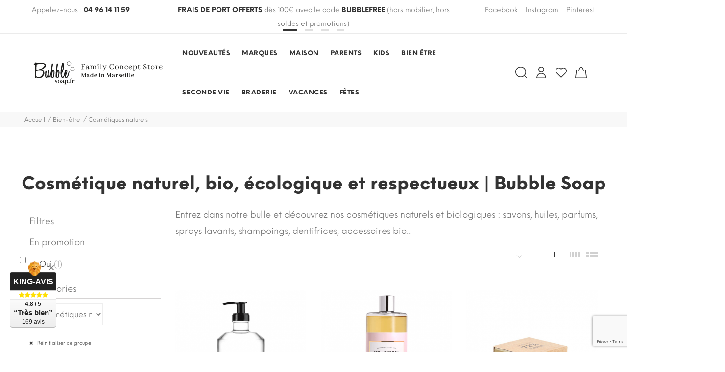

--- FILE ---
content_type: text/html; charset=utf-8
request_url: https://bubblesoap.fr/121-cosmetiques-naturels
body_size: 45409
content:
<!doctype html>
<html lang="fr">
    <head>
        
            <meta charset="utf-8">
<meta http-equiv="x-ua-compatible" content="ie=edge">


  <title>Cosmétique naturel, bio, écologique et respectueux | Bubble Soap</title>
  <meta name="description" content="Entrez dans notre bulle et découvrez nos cosmétiques naturels et biologiques : savon, huile, parfum, spray lavant, shampoing, dentifrice, accessoire bio...">
  <meta name="keywords" content="cometique,cosmetiques,bio,biologique,biologiques,naturel,naturels,savon,savons,huile,huiles,shampoing,shampoings,parfum,parfums,spray,sprays,dentifrice,dentifrices">
        <link rel="canonical" href="https://bubblesoap.fr/121-cosmetiques-naturels">
  

<meta name="viewport" content="width=device-width, initial-scale=1">

<link rel="icon" type="image/vnd.microsoft.icon" href="/img/favicon.ico?1601169207">
<link rel="shortcut icon" type="image/x-icon" href="/img/favicon.ico?1601169207">

  <link rel="stylesheet" href="https://maxst.icons8.com/vue-static/landings/line-awesome/line-awesome/1.3.0/css/line-awesome.min.css">
<link rel="stylesheet" href="https://maxst.icons8.com/vue-static/landings/line-awesome/font-awesome-line-awesome/css/all.min.css">
<link rel="stylesheet" href="https://maxcdn.bootstrapcdn.com/font-awesome/4.7.0/css/font-awesome.min.css">
<link href="https://fonts.googleapis.com/icon?family=Material+Icons" rel="stylesheet">
<link rel="stylesheet" href="/themes/jms_yanka/assets/css/global.css" type="text/css"/>
<link rel="stylesheet" href="https://bubblesoap.fr/modules/jmspagebuilder/views/css/bootstrap.min.css" type="text/css" media="all">
<link rel="stylesheet" href="https://bubblesoap.fr/themes/jms_yanka/modules/jmspagebuilder/views/css/animate.css" type="text/css" media="all">
<link rel="stylesheet" href="https://bubblesoap.fr/themes/jms_yanka/assets/css/theme.css" type="text/css" media="all">
<link rel="stylesheet" href="https://bubblesoap.fr/modules/kingavis/views/css/styles_1.7.css" type="text/css" media="all">
<link rel="stylesheet" href="https://bubblesoap.fr/modules/alma/views/css/alma-product.css" type="text/css" media="all">
<link rel="stylesheet" href="https://cdn.jsdelivr.net/npm/@alma/widgets@3.x.x/dist/widgets.min.css" type="text/css" media="all">
<link rel="stylesheet" href="https://bubblesoap.fr/modules/stlazyloading/views/css/stlazyloading.css" type="text/css" media="all">
<link rel="stylesheet" href="https://bubblesoap.fr/modules/jmstestimonials/views/css/style.css" type="text/css" media="all">
<link rel="stylesheet" href="https://bubblesoap.fr/modules/jmsbrands/views/css/style.css" type="text/css" media="all">
<link rel="stylesheet" href="https://bubblesoap.fr/themes/jms_yanka/modules/jmsajaxsearch/views/css/style.css" type="text/css" media="all">
<link rel="stylesheet" href="https://bubblesoap.fr/themes/jms_yanka/modules/jmsmegamenu/views/css/style.css" type="text/css" media="all">
<link rel="stylesheet" href="https://bubblesoap.fr/themes/jms_yanka/modules/jmsmegamenu/views/css/off-canvas.css" type="text/css" media="all">
<link rel="stylesheet" href="https://bubblesoap.fr/themes/jms_yanka/modules/jmsvermegamenu/views/css/style.css" type="text/css" media="all">
<link rel="stylesheet" href="https://bubblesoap.fr/themes/jms_yanka/modules/jmsvermegamenu/views/css/mobile_style.css" type="text/css" media="all">
<link rel="stylesheet" href="https://bubblesoap.fr/themes/jms_yanka/modules/jmsslider/views/css/fractionslider.css" type="text/css" media="all">
<link rel="stylesheet" href="https://bubblesoap.fr/modules/jmsslider/views/css/animate.css" type="text/css" media="all">
<link rel="stylesheet" href="https://bubblesoap.fr/themes/jms_yanka/modules/jmsslider/views/css/front_style.css" type="text/css" media="all">
<link rel="stylesheet" href="https://bubblesoap.fr/themes/jms_yanka/modules/jmsblog/views/css/style.css" type="text/css" media="all">
<link rel="stylesheet" href="https://bubblesoap.fr/themes/jms_yanka/modules/jmswishlist//views/css/front.css" type="text/css" media="all">
<link rel="stylesheet" href="https://bubblesoap.fr/modules/doofinder/views/css/doofinder_custom_1_vs_5.css" type="text/css" media="all">
<link rel="stylesheet" href="https://bubblesoap.fr/modules/boxtalconnect//views/css/mapbox-gl.css" type="text/css" media="all">
<link rel="stylesheet" href="https://bubblesoap.fr/modules/boxtalconnect//views/css/parcel-point.css" type="text/css" media="all">
<link rel="stylesheet" href="https://bubblesoap.fr/js/jquery/ui/themes/base/minified/jquery-ui.min.css" type="text/css" media="all">
<link rel="stylesheet" href="https://bubblesoap.fr/js/jquery/ui/themes/base/minified/jquery.ui.theme.min.css" type="text/css" media="all">
<link rel="stylesheet" href="https://bubblesoap.fr/js/jquery/plugins/bxslider/jquery.bxslider.css" type="text/css" media="all">
<link rel="stylesheet" href="https://bubblesoap.fr/js/jquery/plugins/fancybox/jquery.fancybox.css" type="text/css" media="all">
<link rel="stylesheet" href="https://bubblesoap.fr/modules/boxtalconnect//views/css/mapbox-gl.css" type="text/css" media="all">
<link rel="stylesheet" href="https://bubblesoap.fr/modules/boxtalconnect//views/css/parcel-point.css" type="text/css" media="all">
<link rel="stylesheet" href="https://bubblesoap.fr/themes/jms_yanka/modules/jmspagebuilder/views/css/jcarousel.css" type="text/css" media="all">
<link rel="stylesheet" href="https://bubblesoap.fr/themes/jms_yanka/modules/jmspagebuilder/views/css/owl.carousel.css" type="text/css" media="all">
<link rel="stylesheet" href="https://bubblesoap.fr/themes/jms_yanka/modules/jmspagebuilder/views/css/owl.theme.css" type="text/css" media="all">
<link rel="stylesheet" href="https://bubblesoap.fr/js/jquery/ui/themes/base/jquery.ui.core.css" type="text/css" media="all">
<link rel="stylesheet" href="https://bubblesoap.fr/modules/pm_advancedsearch4/views/css/pm_advancedsearch4-17.css" type="text/css" media="all">
<link rel="stylesheet" href="https://bubblesoap.fr/modules/pm_advancedsearch4/views/css/pm_advancedsearch4_dynamic.css" type="text/css" media="all">
<link rel="stylesheet" href="https://bubblesoap.fr/modules/pm_advancedsearch4/views/css/selectize/selectize.css" type="text/css" media="all">
<link rel="stylesheet" href="https://bubblesoap.fr/themes/jms_yanka/assets/css/custom.css" type="text/css" media="all">
<link rel="stylesheet" href="https://bubblesoap.fr/themes/jms_yanka/assets/css/home1-bubble.css" type="text/css" media="all">
<link rel="stylesheet" href="https://bubblesoap.fr/themes/jms_yanka/modules/jmspagebuilder/views/css/off-canvas.css" type="text/css" media="all">
<link rel="stylesheet" href="https://bubblesoap.fr/themes/jms_yanka/assets/css/theme-responsive.css" type="text/css" media="all">




  <script type="text/javascript">
            var ASPath = "\/modules\/pm_advancedsearch4\/";
            var ASSearchUrl = "https:\/\/bubblesoap.fr\/module\/pm_advancedsearch4\/advancedsearch4";
            var as4_orderBySalesAsc = "Meilleures ventes en dernier";
            var as4_orderBySalesDesc = "Meilleures ventes en premier";
            var jpb_addtocart = "ajax_popup";
            var jpb_gutterwidth = "30";
            var prestashop = {"cart":{"products":[],"totals":{"total":{"type":"total","label":"Total","amount":0,"value":"0,00\u00a0\u20ac"},"total_including_tax":{"type":"total","label":"Total (tax incl.)","amount":0,"value":"0,00\u00a0\u20ac"},"total_excluding_tax":{"type":"total","label":"Total (tax excl.)","amount":0,"value":"0,00\u00a0\u20ac"}},"subtotals":{"products":{"type":"products","label":"Sous-total","amount":0,"value":"0,00\u00a0\u20ac"},"discounts":null,"shipping":{"type":"shipping","label":"Livraison","amount":0,"value":"gratuit"},"tax":null},"products_count":0,"summary_string":"0 items","vouchers":{"allowed":1,"added":[]},"discounts":[],"minimalPurchase":0,"minimalPurchaseRequired":""},"currency":{"name":"Euro","iso_code":"EUR","iso_code_num":"978","sign":"\u20ac"},"customer":{"lastname":null,"firstname":null,"email":null,"birthday":null,"newsletter":null,"newsletter_date_add":null,"optin":null,"website":null,"company":null,"siret":null,"ape":null,"is_logged":false,"gender":{"type":null,"name":null},"addresses":[]},"language":{"name":"Fran\u00e7ais (French)","iso_code":"fr","locale":"fr-FR","language_code":"fr","is_rtl":"0","date_format_lite":"d\/m\/Y","date_format_full":"d\/m\/Y H:i:s","id":1},"page":{"title":"","canonical":"https:\/\/bubblesoap.fr\/121-cosmetiques-naturels","meta":{"title":"Cosm\u00e9tique naturel, bio, \u00e9cologique et respectueux | Bubble Soap","description":"Entrez dans notre bulle et d\u00e9couvrez nos cosm\u00e9tiques naturels et biologiques : savon, huile, parfum, spray lavant, shampoing, dentifrice, accessoire bio...","keywords":"cometique,cosmetiques,bio,biologique,biologiques,naturel,naturels,savon,savons,huile,huiles,shampoing,shampoings,parfum,parfums,spray,sprays,dentifrice,dentifrices","robots":"index"},"page_name":"category","body_classes":{"lang-fr":true,"lang-rtl":false,"country-FR":true,"currency-EUR":true,"layout-left-column":true,"page-category":true,"tax-display-enabled":true,"category-id-121":true,"category-Cosm\u00e9tiques naturels":true,"category-id-parent-42":true,"category-depth-level-3":true},"admin_notifications":[]},"shop":{"name":"bubblesoap.fr","logo":"\/img\/prestashop-logo-1601169207.jpg","stores_icon":"\/img\/logo_stores.png","favicon":"\/img\/favicon.ico"},"urls":{"base_url":"https:\/\/bubblesoap.fr\/","current_url":"https:\/\/bubblesoap.fr\/121-cosmetiques-naturels","shop_domain_url":"https:\/\/bubblesoap.fr","img_ps_url":"https:\/\/bubblesoap.fr\/img\/","img_cat_url":"https:\/\/bubblesoap.fr\/img\/c\/","img_lang_url":"https:\/\/bubblesoap.fr\/img\/l\/","img_prod_url":"https:\/\/bubblesoap.fr\/img\/p\/","img_manu_url":"https:\/\/bubblesoap.fr\/img\/m\/","img_sup_url":"https:\/\/bubblesoap.fr\/img\/su\/","img_ship_url":"https:\/\/bubblesoap.fr\/img\/s\/","img_store_url":"https:\/\/bubblesoap.fr\/img\/st\/","img_col_url":"https:\/\/bubblesoap.fr\/img\/co\/","img_url":"https:\/\/bubblesoap.fr\/themes\/jms_yanka\/assets\/img\/","css_url":"https:\/\/bubblesoap.fr\/themes\/jms_yanka\/assets\/css\/","js_url":"https:\/\/bubblesoap.fr\/themes\/jms_yanka\/assets\/js\/","pic_url":"https:\/\/bubblesoap.fr\/upload\/","pages":{"address":"https:\/\/bubblesoap.fr\/adresse","addresses":"https:\/\/bubblesoap.fr\/adresses","authentication":"https:\/\/bubblesoap.fr\/connexion","cart":"https:\/\/bubblesoap.fr\/panier","category":"https:\/\/bubblesoap.fr\/index.php?controller=category","cms":"https:\/\/bubblesoap.fr\/index.php?controller=cms","contact":"https:\/\/bubblesoap.fr\/nous-contacter","discount":"https:\/\/bubblesoap.fr\/reduction","guest_tracking":"https:\/\/bubblesoap.fr\/suivi-commande-invite","history":"https:\/\/bubblesoap.fr\/historique-commandes","identity":"https:\/\/bubblesoap.fr\/identite","index":"https:\/\/bubblesoap.fr\/","my_account":"https:\/\/bubblesoap.fr\/mon-compte","order_confirmation":"https:\/\/bubblesoap.fr\/confirmation-commande","order_detail":"https:\/\/bubblesoap.fr\/index.php?controller=order-detail","order_follow":"https:\/\/bubblesoap.fr\/suivi-commande","order":"https:\/\/bubblesoap.fr\/commande","order_return":"https:\/\/bubblesoap.fr\/index.php?controller=order-return","order_slip":"https:\/\/bubblesoap.fr\/avoirs","pagenotfound":"https:\/\/bubblesoap.fr\/page-introuvable","password":"https:\/\/bubblesoap.fr\/recuperation-mot-de-passe","pdf_invoice":"https:\/\/bubblesoap.fr\/index.php?controller=pdf-invoice","pdf_order_return":"https:\/\/bubblesoap.fr\/index.php?controller=pdf-order-return","pdf_order_slip":"https:\/\/bubblesoap.fr\/index.php?controller=pdf-order-slip","prices_drop":"https:\/\/bubblesoap.fr\/promotions","product":"https:\/\/bubblesoap.fr\/index.php?controller=product","search":"https:\/\/bubblesoap.fr\/recherche","sitemap":"https:\/\/bubblesoap.fr\/plan-site","stores":"https:\/\/bubblesoap.fr\/magasins","supplier":"https:\/\/bubblesoap.fr\/fournisseur","register":"https:\/\/bubblesoap.fr\/connexion?create_account=1","order_login":"https:\/\/bubblesoap.fr\/commande?login=1"},"alternative_langs":{"fr":"https:\/\/bubblesoap.fr\/121-cosmetiques-naturels"},"theme_assets":"\/themes\/jms_yanka\/assets\/","actions":{"logout":"https:\/\/bubblesoap.fr\/?mylogout="},"no_picture_image":{"bySize":{"cart_default":{"url":"https:\/\/bubblesoap.fr\/img\/p\/fr-default-cart_default.jpg","width":85,"height":102},"small_default":{"url":"https:\/\/bubblesoap.fr\/img\/p\/fr-default-small_default.jpg","width":100,"height":120},"medium_default":{"url":"https:\/\/bubblesoap.fr\/img\/p\/fr-default-medium_default.jpg","width":234,"height":280},"home_default":{"url":"https:\/\/bubblesoap.fr\/img\/p\/fr-default-home_default.jpg","width":380,"height":455},"large_default":{"url":"https:\/\/bubblesoap.fr\/img\/p\/fr-default-large_default.jpg","width":669,"height":801}},"small":{"url":"https:\/\/bubblesoap.fr\/img\/p\/fr-default-cart_default.jpg","width":85,"height":102},"medium":{"url":"https:\/\/bubblesoap.fr\/img\/p\/fr-default-medium_default.jpg","width":234,"height":280},"large":{"url":"https:\/\/bubblesoap.fr\/img\/p\/fr-default-large_default.jpg","width":669,"height":801},"legend":""}},"configuration":{"display_taxes_label":true,"display_prices_tax_incl":true,"is_catalog":false,"show_prices":true,"opt_in":{"partner":true},"quantity_discount":{"type":"discount","label":"R\u00e9duction"},"voucher_enabled":1,"return_enabled":1},"field_required":[],"breadcrumb":{"links":[{"title":"Accueil","url":"https:\/\/bubblesoap.fr\/"},{"title":"Bien-\u00eatre","url":"https:\/\/bubblesoap.fr\/42-bien-etre"},{"title":"Cosm\u00e9tiques naturels","url":"https:\/\/bubblesoap.fr\/121-cosmetiques-naturels"}],"count":3},"link":{"protocol_link":"https:\/\/","protocol_content":"https:\/\/"},"time":1769113084,"static_token":"4395709fd98bdb333abbb80ec94e16cf","token":"5a62e3587c1978c8a94aec204437527a"};
            var psemailsubscription_subscription = "https:\/\/bubblesoap.fr\/module\/ps_emailsubscription\/subscription";
    </script>



  
<script type="text/javascript">
	(window.gaDevIds=window.gaDevIds||[]).push('d6YPbH');
	(function(i,s,o,g,r,a,m){i['GoogleAnalyticsObject']=r;i[r]=i[r]||function(){
	(i[r].q=i[r].q||[]).push(arguments)},i[r].l=1*new Date();a=s.createElement(o),
	m=s.getElementsByTagName(o)[0];a.async=1;a.src=g;m.parentNode.insertBefore(a,m)
	})(window,document,'script','https://www.google-analytics.com/analytics.js','ga');

            ga('create', 'UA-45010549-10', 'auto');
                        ga('send', 'pageview');
    
    ga('require', 'ec');
</script>

<!-- Enable Facebook Pixels -->
<script>
var pp_price_precision = 2
facebookpixelinit(20);
function facebookpixelinit(tries) {
    if (typeof fbq == 'undefined') {
        !function(f,b,e,v,n,t,s){if(f.fbq)return;n=f.fbq=function(){n.callMethod?n.callMethod.apply(n,arguments):n.queue.push(arguments)};if(!f._fbq)f._fbq=n;n.push=n;n.loaded=!0;n.version='2.0';n.queue=[];t=b.createElement(e);t.async=!0;t.src=v;s=b.getElementsByTagName(e)[0];s.parentNode.insertBefore(t,s)}(window,document,'script','https://connect.facebook.net/en_US/fbevents.js');
        
                fbq('init', '391952134825584');
        
                
        // Code to avoid multiple pixels call
        // Used to make it compatible with onepagecheckout
        if (typeof window.fbq_pageview == 'undefined') {
            console.log('Header initialized');
            fbq('track', 'PageView');
            window.fbq_pageview = 1;
        }
    } else if (typeof fbq == 'function' && typeof window.fbq_pageview == 'undefined') {
        
                    fbq('init', '391952134825584');
        
                
        fbq('track', 'PageView');
    } else {
        if (tries > 0) {
            setTimeout(function() { facebookpixelinit(tries-1); }, 200);
        } else {
            console.log('Failed to load the Facebook Pixel');
        }
    }
}
</script>

<!-- End Enable Facebook Pixels --><!-- Add To cart Pixel Call -->

<script type="text/javascript">
fctp_addToCart(10);
function fctp_addToCart(max_tries) {
    if (typeof jQuery == 'undefined' || typeof fbq != 'function') {
        setTimeout(function() {fctp_addToCart(max_tries-1)},250);
    } else {
        jQuery(document).ready(function($) {
            var sent = false;
            var values = '';
            
                        
            $(document).on('click mousedown', '.ajax_add_to_cart_button', function(e){
                pixelCall(getpixelvalueslist($(this)));
            });
            $(document).on('click mousedown', 'button.add-to-cart', function(e){                
                pixelCall(getpixelvalueslist17($(this)));
            });
            
                                                
            // 1.5.X versions
            $("#add_to_cart input").click(function() { 
                pixelCall(getpixelvalue($(this)));
            });
            function pixelCall(values) {
        
                if (sent == false) {
                    fbq('track', 'AddToCart',values);
                    console.log('addToCart Event Registered');
                    sent = true;
                    // Enable again the addToCart event
                    setTimeout(function() { sent = false; }, 1000);
                }
        
            }
            function getpixelvalueslist(object) {
                var iv = 0;
                if (typeof productPrice != 'undefined') {
                    iv = productPrice;
                } else {
                    iv = getPriceRecursive(6, object);
                    if (iv === false) {
                        iv = null;
                    }
                }
                productname = getNameRecursive(6, object);
                if (typeof productname === 'undefined' || productname === false) {
                    // Last try only for Product page
                    productname = $("#bigpic").attr('title');
                }
                if (typeof id_product === 'undefined' || id_product === null) {
                    id_product = object.data('idProduct');
                }
                if (typeof id_product === 'undefined' || id_product === null) {
                    id_product = object.closest('article').data('idProduct');
                }
                if (typeof id_product === 'undefined' || id_product === null) {
                    id_product = gup('id_product',object.attr('href'));
                }
                if (typeof id_product === 'undefined' || id_product === null) {
                    id_product = $('.primary_block').find('input[name="id_product"]').val();
                }
                if (typeof id_product === 'undefined' || id_product === null) {
                    id_product = object.closest('form').find('input[name="id_product"]').val();
                }
                values = {
                    content_name : productname,
                    
                                        
                    value: iv,
                    currency: 'EUR',
        
                            content_ids : [''+ id_product],
                    content_type: 'product',
                            product_catalog_id :  '548421102457412',
                        
                };
                return values;
            }

            // for 1.7 version
            function getpixelvalueslist17(object) {
                // Navigate untill we find the product container
                if (object.parents('.product-miniature').length > 0) {
                    object = object.parents('.product-miniature').first();
                } else {
                    object = object.parents('.row').first();
                }
                var iv = 0;
                if (typeof productPrice != 'undefined') {
                    iv = productPrice;
                } else {
                    var priceObj = '';
                    if (object.find('.current-price span').length > 0) {
                        priceObj = object.find('.current-price span').first();
                    } else if (object.find('span.product-price').length > 0) {
                        priceObj = object.find('span.product-price').first();
                    } else if (object.find('span.price').length > 0) {
                        priceObj = object.find('span.price').first();
                    }
                    if (priceObj != '') {
                        if (typeof priceObj.attr('content') != 'undefined') {
                            e = priceObj.attr('content');
                            iv = getPriceFromContent(e);
                        } else {
                            iv = priceObj.text().replace(/\D/g,'');
                            iv = (parseFloat(iv)/100).toFixed(pp_price_precision);
                            //iv = iv.slice(0,-2)+'.'+ iv.slice((iv.slice(0,-2).length));
                        }
                    } else {
                        console.log('Could not find the product price, contact the module developer for a customization');
                    }
                }
                if (object.find('[itemprop="name"]').length > 0) {
                    productname = object.find('[itemprop="name"]').text();
                } else if (object.find('.product-title').length > 0) {
                    productname = object.find('.product-title').first().html();
                } else {
                    productname = object.find('h1').first().html();
                }
                id_product = getIdProduct(object);
                values = {
                    content_name : productname,
                    
                                        
                    value: iv,
                    //currency: object.find('meta[itemprop="priceCurrency"]').attr('content'),
                    currency: 'EUR',
        
                            content_ids : [id_product],
                    content_type: 'product',
                            product_catalog_id :  '548421102457412',
                        
                };
                return values;
            }
            
            function getPriceRecursive(tries, object)
            {
                var res = '';
                if (object.parent().find('.price:eq(0)').length > 0) {
                    res = object.parent().find('.price:eq(0)').text().replace(/\D/g,'');
                } else if (object.parent().find('[itemprop="price"]').length > 0) {
                    res = object.parent().find('[itemprop="price"]');
                    if (typeof res.attr('content') !== 'undefined') {
                        res = res.attr('content');
                        res = res.slice(0,-(pp_price_precision))+'.'+ res.slice((res.slice(0,-(pp_price_precision)).length));
                    } else {
                        res = res.text().replace(/\D/g,'');
                    }
                } else {
                    if (tries > 0) {
                        res = getPriceRecursive(tries-1, object.parent());
                    } else {
                        return false;
                    }
                }
                if (res != '') {
                    return res;
                }
            }
            function getNameRecursive(tries, object)
            {
                var res = '';
                if (object.parent().find('.product-name, itemprop[name]').length > 0) {
                    res = object.parent().find('.product-name, itemprop[name]').first().text().trim();
                } else {
                    if (tries > 0) {
                        res = getNameRecursive(tries-1, object.parent());
                    } else {
                        return false;
                    }
                }
                if (res != '') {
                    return res;
                }
            }
            function getIdProduct(object)
            {
                if (typeof object.data('id_product') !== 'undefined') {
                    //console.log('data');
                    return object.data('id_product');
                } else if (object.find('[name="id_product"]').length > 0) {
                    //console.log('name');
                    return object.find('input[name="id_product"]').first().val();
                } else if (object.find('input#product_page_product_id').length > 0) {
                    //console.log('other');
                    return object.find('input#product_page_product_id').val();
                } else if (object.closest('form').length > 0 && object.closest('form').find('input[name="id_product"]').length > 0) {
                    return object.closest('form').find('input[name="id_product"]').val();
                } else {
                    console.log('Could not find the product ID in the products list, contact the developer to ask for further assistance');
                    return '';
                }
            }
            function getpixelvalue(object) {
                var productname = '';
                var iv = getProductPrice(object);
                console.log("Product price: ");
                console.log(iv);

                if (typeof object.parents('.ajax_block_product').find('.product-name:eq(0)').attr('title') != 'undefined') {
                    productname = object.parents('.ajax_block_product').find('.product-name:eq(0)').attr('title');
                } else if ($("#bigpic").length > 0) {
                    productname = $("#bigpic").attr('title');
                } else if (object.parents('.row').first().find('h1').length > 0) {
                    productname = object.parents('.row').first().find('h1').first().html();
                } else {
                    productname = object.parents('.primary_block').find('h1').first().html();
                    object = object.parents('.primary_block');
                }
                
                                var id_product = 0;
                if ($("#buy_block").find("input[name=id_product]:eq(0)").length > 0) {
                    id_product = $("#buy_block").find("input[name=id_product]:eq(0)").val()
                } else if ($("#add-to-cart-or-refresh").find("input[name=id_product]:eq(0)").length  > 0) {
                    id_product = $("#add-to-cart-or-refresh").find("input[name=id_product]:eq(0)").val();
                } else {
                    console.log('Could not locate the Product ID: Contact the module developer for assistenace');
                }
                                
                values = {
                    content_name : productname,
                    
                                        
                    value: iv,
                    currency: 'EUR',
        
                                        content_type : 'product',
                content_ids : [id_product],
                                            product_catalog_id :  '548421102457412',
                        
                };
                return values;
            }
            function getProductPrice(object) {
                if (object.parents('#center_column').find('#our_price_display:eq(0)').length > 0) {
                    return getPriceFromElement(object.parents('#center_column').find('#our_price_display:eq(0)'));
                } else if (object.parents('#center_column').find('.price:eq(0)').length > 0) {
                    return  getPriceFromElement(object.parents('#center_column').find('.price:eq(0)'));
                } else if ($('#our_price_display:eq(0)').length > 0) {
                    return  getPriceFromElement($('#our_price_display:eq(0)'));
                } else if (typeof productPrice !== 'undefined') {
                    return  productPrice;
                } else if (object.parents('.pb-right-column').find('.product-price').length > 0){
                    return  getPriceFromElement(object.parents('.pb-right-column').find('.product-price').first());
                } else if (object.parents('.pb-right-column').find('.current-price span').first().length > 0){
                    return  getPriceFromElement(object.parents('.pb-right-column').find('.current-price span').first());
                } else if (object.parents('.row').first().find('.current-price span').length > 0){
                    return  getPriceFromElement(object.parents('.row').first().find('.current-price span'));
                } else if (object.parents('.product-information').first().find('span.product-price').length > 0) {
                    e = getPriceFromElement(object.parents('.product-information').first().find('span.product-price').first());
                } else if ($('.product-info-row .product-price').length > 0) {
                    return  getPriceFromElement($('.product-info-row .product-price'));
                } else if ($('#product .product-price').length > 0) {
                    return  getPriceFromElement($('#product .product-price'));
                };
            }
            function getPriceFromElement(e)
            {
                if (typeof e.attr('content') !== 'undefined') {
                    return getPriceFromContent(e.attr('content'));
                } else {
                    iv = e.text().replace(/\D/g,'');
                    return formatPrice(iv);
                }
            }
            function getPriceFromContent(e)
            {
                if (e.indexOf('.') !== -1) {
                    return parseFloat(e).toFixed(pp_price_precision);
                } else {
                    return parseFloat(e);
                }
            }
            function formatPrice(e)
            {
                e = parseFloat(e);
                if (e % Math.pow(10, pp_price_precision) === 0) {
                    return (e / Math.pow(10, pp_price_precision)).toFixed(pp_price_precision);
                } else {
                    return parseFloat(e);
                }
            }
            function gup( name, url ) {
                if (!url) url = location.href;
                name = name.replace(/[\[]/,"\\\[").replace(/[\]]/,"\\\]");
                var regexS = "[\\?&]"+name+"=([^&#]*)";
                var regex = new RegExp( regexS );
                var results = regex.exec( url );
                return results == null ? null : results[1];
            }
            function init_cust_add_to_cart(tries)
            {
                
                if ($('').length > 0 || tries == 0) {
                    $(document).on('click mousedown', '', function() {
                        console.log('Custom Add To Cart clicked');
                        pixelCall(getpixelvalueslist($(this)));
                    });
                
                } else {
                    setTimeout(function() { init_cust_add_to_cart(tries-1) }, 250);
                }
            }
        });
    }
}
</script>

<!-- End Add to cart pixel call -->    <!-- Registration Pixel Call -->
    <script type="text/javascript">
    fctp_addToWishlist(10);
    var fctp_wishlist_act = false;
    function fctp_addToWishlist(max_tries) {
        if (typeof jQuery == 'undefined' || typeof fbq != 'function') {
            setTimeout(function() { fctp_addToWishlist(max_tries-1); },250);
        } else {
            jQuery(document).ready(function() {
                if ($("#wishlist_button").length > 0) {
                    console.log('Has length');
                    $("#wishlist_button").click(function(e) {
                        console.log('click');
                        trackWishlist();
                    });
                }
                if ($("#wishlist_button_nopop").length > 0) {
                    $("#wishlist_button_nopop").click(function(e) {
                        trackWishlist();
                    });
                }
                if ($(".addToWishlist").length > 0) {
                    $(".addToWishlist").click(function(e) {
                        trackWishlist();
                    });
                }
                if ($(".btn-iqitwishlist-add").length > 0) {
                    $(".btn-iqitwishlist-add").click(function(e) {
                        trackWishlist();
                    });
                }
                function trackWishlist() {
                    if (fctp_wishlist_act == false) {
                        fbq('track', 'AddToWishlist', {
                            value: 1,
                            currency: 'EUR',
                        });
                        // Prevent duplicates
                        fctp_wishlist_act = true;
                        setTimeout(function() { fctp_wishlist_act = false; }, 500);
                        
                    }
                }
            });
        }
    }
    </script>
    <!-- End Registration Pixel Call --><!-- Facebook ViewCategory event tracking -->
<script type="text/javascript">
    var content_ids_list = [];
    content_ids_list = ['5599','830','930','1075','291',];
</script>

<script type="text/javascript">
var combination = '';
fctp_categoryView(10);
function fctp_categoryView(max_tries) {
    if (typeof jQuery == 'undefined' || typeof fbq != 'function') {
        setTimeout(function() {fctp_categoryView(max_tries-1)},500);
    } else {
        jQuery(document).ready(function() {
            var edata = {
                content_name : 'Cosmétiques naturels',
            };
            edata.value = 1;
            edata.currency = 'EUR';
            if (content_ids_list.length > 0) {
                                    edata.content_type = 'product';
                    edata.content_ids = content_ids_list;
                                        edata.product_catalog_id = '548421102457412';
                                                
            }
            fbq('trackCustom', 'ViewCategory', edata);
        });
    }
}
</script>

<!-- END Facebook ViewCategory event tracking -->
        <style type="text/css">.jms-row.alert-box {background: #a14332;}
.jms-popup #newsletter_block_left button.btn-default { background: #a14332;}
#index .jms-megamenu .nav > li.sub-home > a, #category.category-shop .jms-megamenu .nav > li.sub-shop > a, #cms.page-cms .jms-megamenu .nav > li.sub-page > a, #module-jmsblog-category .jms-megamenu .nav > li.sub-blog > a, #category.category-women .jms-megamenu .nav > li.sub-women > a, #category.category-men .jms-megamenu .nav > li.sub-men > a { color:#a14332; }
.top-panel .content .content-item .pt-link-underline { color: #a14332; }
.top-panel .content .content-item .pt-link-underline::before { background: #a14332; }
.jms-megamenu .nav > li > a::before { background-color: #a14332; }
#footer ul li a:hover { color: #a14332; }
#newsletter_block_left .form-group button svg:hover { color: #a14332; }
.jms-megamenu .nav > li.open > a, .jms-megamenu .nav > li > a:hover { color: #a14332; }
.wishlist_top.home_page:hover { color: #a14332; }
.title-block h3:hover { color: #a14332; }
#more_info_block .panel-heading a { color: #a14332; }
.product-cover .layer svg:hover { color:#a14332; }
.cart-line-product-actions .remove-from-cart:hover { color:#a14332; }
.product-price .value, .product-total .value { color:#a14332; }
.products-sort-order .select-title:hover span { color:#a14332; }
.products-sort-order .dropdown-menu a:hover, .products-sort-order .dropdown-menu a.current { color:#a14332; }
#checkout .content ul li a:hover { color:#a14332; }
.txt-center {text-align:center;}
#addresses .address-footer a:hover svg { color:#a14332; }18
.address-top .btn-link:hover svg { color:#a14332; }
.jms-tab ul li a.active { color: #a14332; }
.jms-tab ul li a:hover { color: #a14332; }
.product-flag.discount { background: #c87363; }
.block-categories li a:hover { color: #a14332; }
.jms-megamenu .nav a::before:hover { color: #a14332;}
.product-flag.new { background: #c87363; }
.jms-popup-content .dontshow {margin-top: 20px;}
.btn-group .bottom .d-flex { margin-top: -15px; margin-left: 10px; }
#search_filters .facet-title:hover { color: #a14332; }
#search_filters_wrapper #search_filters ul li:hover { color: #a14332; }
#search_filters_wrapper #search_filters ul li:hover a { color: #a14332; }
.jms-megamenu .nav > li.open > a, .jms-megamenu .nav li:hover a { color: #a14332; }
.jms-megamenu .nav > .menu-item .mega-nav li > a:hover, .jms-megamenu .nav > .menu-item .mega-nav li .mod-content .title:hover { color: #a14332; }
.jms-megamenu .nav > li > a::before:hover { background-color: #a14332; }
.brand-list .brand {text-align:center;}
.brand-list .brand-products {padding-bottom: 50px;} .jms-row .row {margin-right: 0px; margin-left: 0px;}
.jms-slider-wrapper { padding-left: 10px !important; padding-right: 10px !important; }
.jms-row.banner-type-2 { padding-left: 10px; padding-right: 10px; }
.jms-row.banner-type-3 { padding-left: 10px; padding-right: 10px; } @media screen and (max-width: 545px) { .jms-popup-content .dontshow { margin-top: 60px; }
} .signal-new span {color: #a14332; }
.signal-outlet span { color: #a14332; }
.signal-outlet span::after { background: #a14332 none repeat scroll 0 0; content: "-50%"; color: #ffffff; margin-left: 5px; font-size: 11px;
}
}
.cart-summary .label {font-size: 15px; white-space: normal !important;} body#checkout section.checkout-step.-complete .step-title { background-color: #a14332;}
#checkout section#content #js-checkout-summary .card-block .label {white-space: normal;}
#order-confirmation .title-block { background-color: #a14332;} .product-prices.content_price .price.old + .price.new { color: #a14332;} /*Compte a rebours*/
.specific_prices .countdown-box {display: none;} /* Message au de site*/
.jms-row.alert-box {background-color:#efefef; color: #333;}
.jms-row.alert-box strong {color: #333;}
.jms-row.alert-box .more-details .details-content { color:#fff;}
.jms-row.alert-box .alert { font-size: 14px;}
.jms-row.alert-box .close {color: #333;margin-top: -7px;} /* DOOFINDER */
.df-fullscreen .df-branding {display: none !important;} /* BUG IMAGE QUI PASSE SUR TXT */
#product #content { position: relative;
}
@media (max-width: 767px) {
.pb-left-column .inner-wrapper { position: static!important; transform: none!important; width: 100%!important;
}
} /* ALERTE RETOUR STOCK */
.product_update_block_back {border-radius: 0px!important;}
#main .notifyButton .btn {height: 54px!important;border: 0px solid #f5be18 !important; border-radius: 0px !important; background-color:#a14332!important; background: #a14332!important; color: #fff!important; justify-content: center!important; text-transform: uppercase!important; letter-spacing: 0.5px!important; font-size: 13px!important; width:100% !important;}
.notifyButton .btn:hover {color: #fff!important; background-color: #333!important;}
.back_heading h5 {background: #ffffff!important; border: 1px solid #a14332 !important; color: #a14332; font-weight: 700!important; font-size: 16px;}
.back_right {display:none;}
.product_update_block_back:before { background-image: none!important;}
#stickyBottom .product_update_block_back {display:none;} /* PROMO BULLE */
.product-flag.discount { width: 50px !important; text-align: center !important; color : rgb(200 115 99) !important; height: 50px !important; border: 1px solid rgb(200 115 99) !important; background: none !important; border-radius: 100px !important; margin-left: 10px !important; vertical-align: middle; display: table-cell;
}
.product-flag.discount span { display:none;}
.product-flags.product-flag.discount {margin-left: 10px !important;} /* SLIDER BG TEXTE FOND BLANC */
.slider-bg-white-style { z-index : 0 !important;} .d-flex img { max-height:100px;
} /* Navigation à facettes */
.facet .dropdown-menu { display: grid; padding-left: 15px; padding-right: 15px;
} /* Emballage cadeau */
.order-options .custom-checkbox .material-icons { color: #ffffff; border: 1px solid #ebebeb; margin-right: 4px;
}
.order-options .custom-checkbox .material-icons:active { color: #777777; border: 1px solid #ebebeb; margin-right: 4px;
} /* Flag page produit */
.product-detail .product-flags .product-flag { display: table-cell;}
.product-detail .product-flags .product-flag.new { display: inline-block !important; } /* STYLE MENU */
.home_1 .right-module-header .addon-box:nth-child(2), .home_1 .right-module-header .addon-box:nth-child(3), .home_1 .right-module-header .addon-box:nth-child(5), .home_1 .right-module-header .addon-box:nth-child(6), .home_2 .right-module-header .addon-box:nth-child(2), .home_2 .right-module-header .addon-box:nth-child(3), .home_2 .right-module-header .addon-box:nth-child(5), .home_2 .right-module-header .addon-box:nth-child(6), .home_3 .right-module-header .addon-box:nth-child(2), .home_3 .right-module-header .addon-box:nth-child(3), .home_3 .right-module-header .addon-box:nth-child(5), .home_3 .right-module-header .addon-box:nth-child(6), .home_12 .right-module-header .addon-box:nth-child(2), .home_12 .right-module-header .addon-box:nth-child(3), .home_12 .right-module-header .addon-box:nth-child(5), .home_12 .right-module-header .addon-box:nth-child(6), .home_14 .right-module-header .addon-box:nth-child(2), .home_14 .right-module-header .addon-box:nth-child(3), .home_14 .right-module-header .addon-box:nth-child(5), .home_14 .right-module-header .addon-box:nth-child(6) {display: flex;} @media only screen and (max-width:1199px) { .right-module-header .addon-box:not(:first-child) { margin-left: 15px;} .header .container-fluid > .row .layout-column { padding-right: 0px;}
}
@media only screen and (max-width:670px) { .header .megamenu .addon-box:first-child { left: 38%;}
}
@media only screen and (max-width:530px) { .header .megamenu .addon-box:first-child { left: 40%;} .logo .img-responsive { display: block; -moz-box-sizing: border-box; box-sizing: border-box; background: url(http://bubblesoap.fr/img/bubblesoap-logo-170x80.svg) no-repeat; width: 120px; height: 56px; padding-left: 180px; margin-top: 40px; } .jms-row.header { height: 100px;} .right-module-header .addon-box:not(:first-child) { margin-left: 5px; }
}
@media only screen and (max-width:425px) { .header .megamenu .addon-box:first-child { left: 48%;} .logo .img-responsive { display: block; -moz-box-sizing: border-box; box-sizing: border-box; background: url(http://bubblesoap.fr/img/bubblesoap-logo-170x80.svg) no-repeat; width: 120px; height: 56px; padding-left: 180px; margin-top: 40px; } .jms-row.header { height: 88px;} .right-module-header .addon-box:not(:first-child) { margin-left: 5px; } .jms-row.header.fixed { height: ;}
} /* LOGO PRINCIPAL */
@media (min-width:671px) and (max-width:6000px) { .logo .img-responsive { box-sizing: border-box; background: url(http://bubblesoap.fr/img/bubblesoap-logo.svg) no-repeat; width: 269px; height: 48px; padding-left: 280px; }
}
.right-module-header {z-index: 999;} @media (max-width: 1199px)
div#jms_ajax_search .modal-dialog { height: 80px!important;
}
} /* LIMITES PAGE ET MENU */
body { max-width: 1920px !important; margin-right: auto!important; margin-left: auto!important;
}
.owl-carousel .owl-stage-outer { max-width: 1920px !important; margin-right: auto!important; margin-left: auto!important;
}
.jms-row.banner-type-2 { max-width: 1920px !important; margin-right: auto!important; margin-left: auto!important;
}
.jms-row.banner-type-3 { max-width: 1920px !important; margin-right: auto!important; margin-left: auto!important;
}
#header .container-fluid { padding-left: 50px; padding-right: 50px; max-width: 1920px; margin-right: auto; margin-left: auto;
} @media only screen and (max-width:767px) { .delivery-option img { margin-left: 35px; } } @media (max-width: 1199px) {
div#cart_block #shoppingcart-box.shoppingcart-box { overflow:auto;}
} /*Menu mobile*/
#off-canvas-menu .signal-outlet a {color: #a14332 !important;}
#off-canvas-menu .signal-outlet a::after { background: #a14332 none repeat scroll 0 0 !important; content: "-50%"!important; color: #ffffff!important; margin-left: 5px!important; font-size: 11px!important;
}
/* Colonne droite right column */
.block-categories {display:none;}
/* filtres advenced search 4 */
select.form-control, select.inputbox, select.input { max-width: 150px;
}
#PM_ASBlock_1 .card-header {padding-bottom: 20px;} /*Produits sur la page panier cart en fin de commande related prodcut */
#content-hook-order-confirmation-footer { display:none;} /* Fiche produit */
.h1-fiche-prod { font-size: 25px!important;
}
.h2-fiche-prod { text-decoration: none!important; font-size: 20px!important;
}
.style-greenfriday a {
color:#26c139!important;
}
.style-greenfriday a:hover {
color:#000!important;
} @media (max-width: 1820px)
#jms-megamenu-container { display: none!important;
} .jms-megamenu .mega-nav > .mega > .dropdown-menu { left: calc(70% + 21px)!important;
} .nav-child.dropdown-menu.mega-dropdown-menu.sous-menu-vacance { margin-left: -90px!important;
} .product-preview .color_to_pick_list a { height: 20px!important; width: 20px!important;
}</style>
                <script type="text/javascript"><!--//--><![CDATA[//><!--
var doofinder_script ='//cdn.doofinder.com/media/js/doofinder-fullscreen.7.latest.min.js';
(function(d,t){var f=d.createElement(t),s=d.getElementsByTagName(t)[0];f.async=1;
f.src=('https:'==location.protocol?'https:':'http:')+doofinder_script;
f.setAttribute('charset','utf-8');
s.parentNode.insertBefore(f,s)}(document,'script'));

var dfFullscreenLayers = [{
  "hashid": "32d35e77b38d17f6e43bab61c782b612",
  "zone": "eu1",
  "display": {
    "lang": "fr",
    "templateVars": {
      "topbarLogo": "https://bubblesoap.fr/img/prestashop-logo-1601169207.jpg",
      "topbarLogoLink": "https://bubblesoap.fr/"
    }
  },
  "toggleInput": "#ajax_search"
}];
//--><!]]></script><script type="text/javascript"><!--//--><![CDATA[//><!--
window.axeptioSettings = {
  clientId: "60321ca232f98a5d1a2a7f97",
  cookiesVersion: "bubblesoap-base",
};
 
(function(d, s) {
  var t = d.getElementsByTagName(s)[0], e = d.createElement(s);
  e.async = true; e.src = "//static.axept.io/sdk.js";
  t.parentNode.insertBefore(e, t);
})(document, "script");
//--><!]]></script>
    <meta property="fb:app_id" content="1329014187203244" />
<meta property="og:type" content="website" />
<meta property="og:site_name" content="Bubble Soap | Family concept store : déco, meubles, mode..." />
<meta property="og:url" content="https://bubblesoap.fr/121-cosmetiques-naturels" />
<meta property="og:title" content="Cosmétique naturel, bio, écologique et respectueux | Bubble Soap" />
<meta property="og:description" content="Entrez dans notre bulle et découvrez nos cosmétiques naturels et biologiques : savon, huile, parfum, spray lavant, shampoing, dentifrice, accessoire bio..." />
<meta property="og:image" content="https://bubblesoap.fr/img/prestashop-logo-1601169207.jpg" />


	<div id="fb-root"></div>
	<script>
		
			var redirect = 'no_redirect';
			window.fbAsyncInit = function() {
				FB.init({
					appId: '293392564478667',
					scope: 'email, user_birthday',
					cookie: true,
					status: true,
					xfbml: true, 
					version: 'v2.1'
				});
			};
			
			(function(d, s, id) {
				var js, fjs = d.getElementsByTagName(s)[0];
				if (d.getElementById(id)) return;
				js = d.createElement(s); js.id = id;
				js.src = "//connect.facebook.net/en_US/sdk.js";
				fjs.parentNode.insertBefore(js, fjs);
			}(document, 'script', 'facebook-jssdk'));
			
			function pfFbLogin() {
				FB.api('/me?fields=email,birthday,first_name,last_name,gender', function(response) {
					$.ajax({
						type: "POST",
						url: prestashop['urls']['base_url'] + "modules/jmsfacebookconnect/ajax_facebookConnect.php",
						data: {
							firstname: response.first_name, 
							lastname: response.last_name, 
							email: response.email, 
							id: response.id, 
							gender: response.gender,
							birthday: response.birthday
						},
						success:  function(data){
						
							if(redirect == "no_redirect")
								window.location.reload();
							
							if(redirect == "authentication_page")
								window.location.href = "https://bubblesoap.fr/mon-compte";	
							if(redirect == "home_page")
								window.location.href = "https://bubblesoap.fr/";	
						}
					});
				});
			}
			
			function fb_login(){
				FB.login(function(response) {
					if (response.authResponse) {
						access_token = response.authResponse.accessToken;
						user_id = response.authResponse.userID;
						pfFbLogin();
					}	
				},
				{
					scope: 'public_profile,email'
				});
			}
			
		
	</script>
  <!-- TO REGISTER CLICKS -->
<script>
  var dfProductLinks = [];
  var dfLinks = Object.keys(dfProductLinks);
  var doofinderAppendAfterBanner = "none";
  var doofinderQuerySelector = "#search_query_top";
</script>  
  <!-- END OF TO REGISTER CLICKS -->
<script>
  const bxTranslation = {"error":{"carrierNotFound":"Impossible de trouver le transporteur","couldNotSelectPoint":"An error occurred during parcel point selection"},"text":{"openingHours":"Horaires d'ouverture","chooseParcelPoint":"Choisir ce point relais","closeMap":"Fermer la carte","closedLabel":"Ferm\u00e9      "},"day":{"MONDAY":"lundi","TUESDAY":"mardi","WEDNESDAY":"mercredi","THURSDAY":"jeudi","FRIDAY":"vendredi","SATURDAY":"samedi","SUNDAY":"dimanche"},"distance":"\u00e0 %s km"};
  const bxMapUrl = "https://maps.boxtal.com/styles/boxtal/style.json?access_token=eyJhbGciOiJSUzI1NiIsInR5cCI6IkpXVCJ9.[base64].[base64]";
  const bxMapLogoImageUrl = "https://resource.boxtal.com/images/boxtal-maps.svg";
  const bxMapLogoHrefUrl = "https://www.boxtal.com";
  const bxAjaxUrl = "https://bubblesoap.fr/module/boxtalconnect/ajax";
  const bxToken = "4395709fd98bdb333abbb80ec94e16cf";
</script>
<script>
    var googlecaptchasitekey = "6LeuAi8aAAAAAMtBwPOOktwmXT7tL950MupwYznF";
</script>
<style>
    .kboverlaygg {
        width: 100%;
        height: 100%;
        position: fixed;
        background: rgba(0,0,0,0.5);
        z-index: 9;
    }
</style>
<script type="text/javascript">
    var abd_ajax_url = '/index.php?fc=module&module=abandonedcart&controller=cron'; </script>


        
    </head>

    <body id="category" class="lang-fr country-fr currency-eur layout-left-column page-category tax-display-enabled category-id-121 category-cosmetiques-naturels category-id-parent-42 category-depth-level-3 category home_1 ">
    	        
    	    		<div class="menu-wrap hidden-lg">
    			<button id="close-button" class="close-button">
                    <svg version="1.1" xmlns="http://www.w3.org/2000/svg" xmlns:xlink="http://www.w3.org/1999/xlink" x="0px" y="0px" viewBox="0 0 16 16" xml:space="preserve">
                        <polygon fill="currentColor" points="15.6,1.6 14.4,0.4 8,6.9 1.6,0.4 0.4,1.6 6.9,8 0.4,14.4 1.6,15.6 8,9.1 14.4,15.6 15.6,14.4 9.1,8 "></polygon>
                    </svg>
                    <span>Close</span>
                </button>
    			<nav id="off-canvas-menu">					
    				<ul class="nav nav-pills nav-stacked level0"><li class="menu-item " data-id="521" data-level="0" data-title="1" data-class=""><a href="https://bubblesoap.fr/487-nouveautes" target="_self">Nouveautés</a></li><li class="menu-item mega menu-align-center" data-id="2" data-level="0"  data-title="1" data-align="center"><a href="https://bubblesoap.fr/marques" target="_self">Marques<em class="fa fa-angle-down"></em></a><ul class="dropdown-menu"><li class="menu-item" data-id="458" data-level="1" data-title="1"><a href="https://bubblesoap.fr/10_arthur-zoe" target="_self">Arthur et Zoé</a></li><li class="menu-item" data-id="459" data-level="1" data-title="1"><a href="https://bubblesoap.fr/34_bazar-de-luxe" target="_self">Bazar de Luxe</a></li><li class="menu-item" data-id="811" data-level="1" data-title="1"><a href="https://bubblesoap.fr/60_dafin" target="_self">Dafin</a></li><li class="menu-item" data-id="460" data-level="1" data-title="1"><a href="https://bubblesoap.fr/7_bloomingville" target="_self">Bloomingville</a></li><li class="menu-item" data-id="502" data-level="1" data-title="1"><a href="https://bubblesoap.fr/33_bobochoses" target="_self">Bobochoses</a></li><li class="menu-item" data-id="503" data-level="1" data-title="1"><a href="https://bubblesoap.fr/20_bonton" target="_self">Bonton</a></li><li class="menu-item" data-id="463" data-level="1" data-title="1"><a href="https://bubblesoap.fr/38_botanopia" target="_self">Botanopia</a></li><li class="menu-item" data-id="464" data-level="1" data-title="1"><a href="https://bubblesoap.fr/12_delphine-plisson" target="_self">Delphine Plisson</a></li><li class="menu-item" data-id="466" data-level="1" data-title="1"><a href="https://bubblesoap.fr/8_enfance-paris" target="_self">Enfance Paris</a></li><li class="menu-item" data-id="467" data-level="1" data-title="1"><a href="https://bubblesoap.fr/26_gassien" target="_self">Gassien</a></li><li class="menu-item" data-id="468" data-level="1" data-title="1"><a href="https://bubblesoap.fr/18_house-doctor" target="_self">House Doctor</a></li><li class="menu-item" data-id="469" data-level="1" data-title="1"><a href="https://bubblesoap.fr/2_hubsch" target="_self">Hübsch</a></li><li class="menu-item" data-id="471" data-level="1" data-title="1"><a href="https://bubblesoap.fr/43_hundred-pieces" target="_self">Hundred Pieces</a></li><li class="menu-item" data-id="472" data-level="1" data-title="1"><a href="https://bubblesoap.fr/14_jojo-factory" target="_self">Jojo Factory</a></li><li class="menu-item" data-id="473" data-level="1" data-title="1"><a href="https://bubblesoap.fr/22_kerzon" target="_self">Kerzon</a></li><li class="menu-item" data-id="501" data-level="1" data-title="1"><a href="https://bubblesoap.fr/37_kietla" target="_self">Kietla</a></li><li class="menu-item" data-id="475" data-level="1" data-title="1"><a href="https://bubblesoap.fr/42_louis-louise" target="_self">Louis Louise</a></li><li class="menu-item" data-id="476" data-level="1" data-title="1"><a href="https://bubblesoap.fr/6_madam-stoltz" target="_self">Madam Stoltz</a></li><li class="menu-item" data-id="477" data-level="1" data-title="1"><a href="https://bubblesoap.fr/32_maison-louno" target="_self">Maison Loüno</a></li><li class="menu-item" data-id="639" data-level="1" data-title="1"><a href="https://bubblesoap.fr/24_meraki" target="_self">Meraki</a></li><li class="menu-item" data-id="478" data-level="1" data-title="0"></li><li class="menu-item" data-id="479" data-level="1" data-title="1"><a href="https://bubblesoap.fr/41_mapiel" target="_self">Mapiel</a></li><li class="menu-item" data-id="857" data-level="1" data-title="1"><a href="https://bubblesoap.fr/87_claycraft" target="_self">Claycraft</a></li><li class="menu-item" data-id="480" data-level="1" data-title="1"><a href="https://bubblesoap.fr/40_mathilde-cabanas" target="_self">Mathilde Cabanas</a></li><li class="menu-item" data-id="482" data-level="1" data-title="1"><a href="https://bubblesoap.fr/9_meri-meri" target="_self">Meri Meri</a></li><li class="menu-item" data-id="824" data-level="1" data-title="1"><a href="https://bubblesoap.fr/77_m-nuance" target="_self">M Nuance</a></li><li class="menu-item" data-id="483" data-level="1" data-title="1"><a href="https://bubblesoap.fr/16_monograph" target="_self">Monograph</a></li><li class="menu-item" data-id="485" data-level="1" data-title="1"><a href="https://bubblesoap.fr/25_moumout" target="_self">Moumout</a></li><li class="menu-item" data-id="484" data-level="1" data-title="1"><a href="https://bubblesoap.fr/3_my-little-day" target="_self">My Little Day</a></li><li class="menu-item" data-id="508" data-level="1" data-title="1"><a href="https://bubblesoap.fr/13_nofred" target="_self">NoFred</a></li><li class="menu-item" data-id="507" data-level="1" data-title="1"><a href="https://bubblesoap.fr/19_nobodinoz" target="_self">Nobodinoz</a></li><li class="menu-item" data-id="509" data-level="1" data-title="1"><a href="https://bubblesoap.fr/28_nordal-denmark" target="_self">Nordal Denmark</a></li><li class="menu-item" data-id="510" data-level="1" data-title="1"><a href="https://bubblesoap.fr/29_oli-and-carol" target="_self">Oli and Carol</a></li><li class="menu-item" data-id="511" data-level="1" data-title="1"><a href="https://bubblesoap.fr/36_opinel" target="_self">Opinel</a></li><li class="menu-item" data-id="512" data-level="1" data-title="0"></li><li class="menu-item" data-id="513" data-level="1" data-title="1"><a href="https://bubblesoap.fr/21_rose-in-april" target="_self">Rose in April</a></li><li class="menu-item" data-id="514" data-level="1" data-title="1"><a href="https://bubblesoap.fr/31_sunchild" target="_self">Sunchild</a></li><li class="menu-item" data-id="515" data-level="1" data-title="1"><a href="https://bubblesoap.fr/39_the-animals-observatory" target="_self">The Animals Observatory</a></li><li class="menu-item" data-id="516" data-level="1" data-title="1"><a href="https://bubblesoap.fr/35_the-nice-fleet" target="_self">The Nice Fleet</a></li><li class="menu-item" data-id="517" data-level="1" data-title="1"><a href="https://bubblesoap.fr/30_umage" target="_self">Umage</a></li><li class="menu-item" data-id="518" data-level="1" data-title="1"><a href="https://bubblesoap.fr/65_a-la-folie-collection" target="_self">Wouf</a></li><li class="menu-item" data-id="519" data-level="1" data-title="1"><a href="https://bubblesoap.fr/15_zangra" target="_self">Zangra</a></li><li class="menu-item" data-id="703" data-level="1" data-title="1"><a href="https://bubblesoap.fr/45_zuri" target="_self">Zuri</a></li><li class="menu-item" data-id="704" data-level="1" data-title="1"><a href="https://bubblesoap.fr/44_maison-ours" target="_self">Maison Ours</a></li><li class="menu-item" data-id="707" data-level="1" data-title="1"><a href="https://bubblesoap.fr/46_leonny-cha" target="_self">Leonny Cha</a></li><li class="menu-item" data-id="708" data-level="1" data-title="1"><a href="https://bubblesoap.fr/47_atelier-plume" target="_self">Atelier Plume</a></li><li class="menu-item" data-id="709" data-level="1" data-title="1"><a href="https://bubblesoap.fr/48_mon-precieux-gem" target="_self">Mon Précieux Gem</a></li><li class="menu-item" data-id="713" data-level="1" data-title="1"><a href="https://bubblesoap.fr/49_nuboj" target="_self">Nuboj</a></li><li class="menu-item" data-id="714" data-level="1" data-title="1"><a href="https://bubblesoap.fr/50_manucurist" target="_self">Manucurist</a></li><li class="menu-item" data-id="755" data-level="1" data-title="1"><a href="https://bubblesoap.fr/51_clever-beauty" target="_self">Clever Beauty</a></li><li class="menu-item" data-id="757" data-level="1" data-title="1"><a href="https://bubblesoap.fr/52_linge-particulier" target="_self">Linge Particulier</a></li><li class="menu-item" data-id="759" data-level="1" data-title="1"><a href="https://bubblesoap.fr/53_aykasa" target="_self">Aykasa</a></li><li class="menu-item" data-id="761" data-level="1" data-title="1"><a href="https://bubblesoap.fr/54_minorquines" target="_self">Minorquines</a></li><li class="menu-item" data-id="767" data-level="1" data-title="1"><a href="https://bubblesoap.fr/56_business-pleasure" target="_self">Business & Pleasure</a></li><li class="menu-item" data-id="768" data-level="1" data-title="1"><a href="https://bubblesoap.fr/59_pikoc" target="_self">Pikoc</a></li><li class="menu-item" data-id="810" data-level="1" data-title="1"><a href="https://bubblesoap.fr/62_colette-marseille" target="_self">Colette Marseille</a></li><li class="menu-item" data-id="812" data-level="1" data-title="1"><a href="https://bubblesoap.fr/64_dou-paris" target="_self">Dou Paris</a></li><li class="menu-item" data-id="813" data-level="1" data-title="1"><a href="https://bubblesoap.fr/67_kreafunk" target="_self">KreaFunk</a></li><li class="menu-item" data-id="814" data-level="1" data-title="0"></li><li class="menu-item" data-id="815" data-level="1" data-title="0"></li><li class="menu-item" data-id="816" data-level="1" data-title="1"><a href="https://bubblesoap.fr/71_mon-joli-bol" target="_self">Mon joli Bol</a></li><li class="menu-item" data-id="817" data-level="1" data-title="1"><a href="https://bubblesoap.fr/63_monette-paris" target="_self">Monette Paris</a></li><li class="menu-item" data-id="818" data-level="1" data-title="1"><a href="https://bubblesoap.fr/68_omy" target="_self">Omy</a></li><li class="menu-item" data-id="819" data-level="1" data-title="1"><a href="https://bubblesoap.fr/69_pied-de-poule" target="_self">Pied de Poule</a></li><li class="menu-item" data-id="820" data-level="1" data-title="1"><a href="https://bubblesoap.fr/73_ratatam" target="_self">Ratatam</a></li><li class="menu-item" data-id="821" data-level="1" data-title="1"><a href="https://bubblesoap.fr/70_un-baiser-francais-s-il-vous-plait" target="_self">Un Baiser Français S'il Vous Plait</a></li><li class="menu-item" data-id="822" data-level="1" data-title="1"><a href="https://bubblesoap.fr/74_hindbag" target="_self">Hindbag</a></li><li class="menu-item" data-id="823" data-level="1" data-title="1"><a href="https://bubblesoap.fr/76_courant-sauvage" target="_self">Courant Sauvage</a></li><li class="menu-item" data-id="825" data-level="1" data-title="1"><a href="https://bubblesoap.fr/78_lilie-and-koh" target="_self">Lilie and koh</a></li><li class="menu-item" data-id="830" data-level="1" data-title="1"><a href="https://bubblesoap.fr/80_les-juliettes" target="_self">Les Juliettes</a></li><li class="menu-item" data-id="854" data-level="1" data-title="1"><a href="https://bubblesoap.fr/83_banwood" target="_self">Banwood</a></li><li class="menu-item" data-id="855" data-level="1" data-title="1"><a href="https://bubblesoap.fr/81_leo-et-lea" target="_self">Leo et Lea</a></li><li class="menu-item" data-id="858" data-level="1" data-title="1"><a href="https://bubblesoap.fr/65_a-la-folie-collection" target="_self">À la folie</a></li><li class="menu-item" data-id="859" data-level="1" data-title="1"><a href="https://bubblesoap.fr/57_arizona-love" target="_self">Arizona Love</a></li><li class="menu-item" data-id="860" data-level="1" data-title="1"><a href="https://bubblesoap.fr/61_caramel-cie" target="_self">Caramel & Cie </a></li><li class="menu-item" data-id="861" data-level="1" data-title="1"><a href="https://bubblesoap.fr/58_csao" target="_self">CSAO</a></li><li class="menu-item" data-id="862" data-level="1" data-title="1"><a href="https://bubblesoap.fr/84_hello-hossy" target="_self">Hello Hossy</a></li><li class="menu-item" data-id="863" data-level="1" data-title="1"><a href="https://bubblesoap.fr/86_kaki-paris" target="_self">Kaki Paris</a></li><li class="menu-item" data-id="864" data-level="1" data-title="1"><a href="https://bubblesoap.fr/82_mako-moulages" target="_self">Mako Moulages</a></li><li class="menu-item" data-id="866" data-level="1" data-title="1"><a href="https://bubblesoap.fr/90_bacanha" target="_self">Bacanha</a></li><li class="menu-item" data-id="867" data-level="1" data-title="0"></li><li class="menu-item" data-id="868" data-level="1" data-title="1"><a href="https://bubblesoap.fr/92_billes-co" target="_self">Billes & Co</a></li><li class="menu-item" data-id="869" data-level="1" data-title="1"><a href="https://bubblesoap.fr/93_gabrielle-paris" target="_self">Gabrielle Paris</a></li><li class="menu-item" data-id="870" data-level="1" data-title="1"><a href="https://bubblesoap.fr/94_namaki-cosmetics" target="_self">Namaki Cosmetics</a></li><li class="menu-item" data-id="871" data-level="1" data-title="1"><a href="https://bubblesoap.fr/95_bini" target="_self">Bini</a></li><li class="menu-item" data-id="872" data-level="1" data-title="1"><a href="https://bubblesoap.fr/96_primecuts" target="_self">PrimeCuts</a></li><li class="menu-item" data-id="873" data-level="1" data-title="1"><a href="https://bubblesoap.fr/97_sonny-angel" target="_self">Sonny Angel</a></li><li class="menu-item" data-id="875" data-level="1" data-title="1"><a href="https://bubblesoap.fr/100_minois-paris" target="_self">Minois Paris</a></li><li class="menu-item" data-id="876" data-level="1" data-title="1"><a href="https://bubblesoap.fr/99_yuko-b" target="_self">Yuko B</a></li><li class="menu-item" data-id="877" data-level="1" data-title="1"><a href="https://bubblesoap.fr/98_papier-co" target="_self">Papier & Co</a></li><li class="menu-item" data-id="894" data-level="1" data-title="1"><a href="https://bubblesoap.fr/101_les-creat-de-manon" target="_self">Les Creat de Manon</a></li><li class="menu-item" data-id="914" data-level="1" data-title="1"><a href="https://bubblesoap.fr/102_background" target="_self">Background</a></li><li class="menu-item" data-id="916" data-level="1" data-title="1"><a href="https://bubblesoap.fr/103_le-fer-a-cheval" target="_self">Le Fer à Cheval</a></li></ul></li><li class="menu-item mega sub-men menu-align-center" data-id="408" data-level="0"  data-title="1" data-class="sub-men" data-align="center"><a href="https://bubblesoap.fr/89-maison" target="_self">Maison<em class="fa fa-angle-down"></em></a><ul class="dropdown-menu"><li class="menu-item " data-id="414" data-level="1" data-title="1" data-class=""><a href="https://bubblesoap.fr/99-luminaires-pour-le-salon" target="_self">Luminaires</a></li><li class="menu-item group" data-id="409" data-level="1" data-group="1" data-title="1"><a href="https://bubblesoap.fr/90-dans-le-salon" target="_self">Dans le salon</a></li><li class="menu-item" data-id="410" data-level="1" data-title="0"><div class="mod-content"><p><a href="index.php?id_category=16&controller=category&id_lang=1"><img style="margin-top: 5px; margin-bottom: 22px;" class="img-responsive w-100 hidden-md hidden-sm hidden-xs" src="http://bubblesoap.fr/themes/jms_yanka/assets/img/menu/piece/menu-piece-salon-min.jpg" /></a></p></div></li><li class="menu-item" data-id="799" data-level="1" data-title="1"><a href="https://bubblesoap.fr/397-coussins" target="_self">Coussins</a></li><li class="menu-item" data-id="522" data-level="1" data-title="0"></li><li class="menu-item" data-id="800" data-level="1" data-title="1"><a href="https://bubblesoap.fr/398-vases-fleurs-sechees" target="_self">Vases & Fleurs séchées</a></li><li class="menu-item" data-id="412" data-level="1" data-title="1"><a href="https://bubblesoap.fr/98-mobilier-pour-le-salon" target="_self">Mobilier</a></li><li class="menu-item" data-id="802" data-level="1" data-title="1"><a href="https://bubblesoap.fr/400-objets-de-deco-plateaux-suspensions-guirlandes" target="_self">Objets de déco</a></li><li class="menu-item" data-id="413" data-level="1" data-title="1"><a href="https://bubblesoap.fr/100-rangements-pour-le-salon" target="_self">Rangements</a></li><li class="menu-item mega sub-men menu-align-center" data-id="546" data-level="1"  data-title="0" data-class="sub-men" data-align="center"><ul class="dropdown-menu"><li class="menu-item" data-id="566" data-level="2" data-title="0"></li><li class="menu-item" data-id="576" data-level="2" data-title="0"></li><li class="menu-item" data-id="582" data-level="2" data-title="0"></li><li class="menu-item" data-id="583" data-level="2" data-title="0"></li><li class="menu-item group" data-id="584" data-level="2" data-group="1" data-title="1"><a href="https://bubblesoap.fr/257-summer" target="_self">Summer</a></li><li class="menu-item" data-id="585" data-level="2" data-title="1"><a href="https://bubblesoap.fr/258-maillots" target="_self">Maillots</a></li><li class="menu-item" data-id="586" data-level="2" data-title="1"><a href="https://bubblesoap.fr/259-tee-shirts-anti-uv" target="_self">Tee Shirts Anti UV</a></li><li class="menu-item" data-id="587" data-level="2" data-title="1"><a href="https://bubblesoap.fr/260-shorts-de-bain" target="_self">Shorts de bain</a></li><li class="menu-item" data-id="701" data-level="2" data-title="0"></li><li class="menu-item" data-id="774" data-level="2" data-title="0"></li></ul></li><li class="menu-item" data-id="798" data-level="1" data-title="1"><a href="https://bubblesoap.fr/396-plaids" target="_self">Plaids</a></li><li class="menu-item mega menu-align-center" data-id="642" data-level="1"  data-title="0" data-align="center"><ul class="dropdown-menu"><li class="menu-item group menu-align-left" data-id="715" data-level="2" data-group="0" data-title="1" data-align="left"><a href="https://bubblesoap.fr/content/10-la-boutique-de-noel" target="_self">NOËL</a></li><li class="menu-item" data-id="762" data-level="2" data-title="1"><a href="https://bubblesoap.fr/351-parasols" target="_self">Parasols</a></li><li class="menu-item group" data-id="643" data-level="2" data-group="1" data-title="1"><a href="https://bubblesoap.fr/23-deco" target="_self">Déco</a></li><li class="menu-item" data-id="644" data-level="2" data-title="1"><a href="https://bubblesoap.fr/24-boites" target="_self">Boites</a></li><li class="menu-item" data-id="645" data-level="2" data-title="1"><a href="https://bubblesoap.fr/31-rangements" target="_self">Rangements</a></li><li class="menu-item" data-id="646" data-level="2" data-title="1"><a href="https://bubblesoap.fr/35-vases" target="_self">Vases</a></li><li class="menu-item" data-id="647" data-level="2" data-title="1"><a href="https://bubblesoap.fr/60-pateres" target="_self">Patères</a></li><li class="menu-item" data-id="648" data-level="2" data-title="1"><a href="https://bubblesoap.fr/58-textiles" target="_self">Textiles</a></li><li class="menu-item" data-id="649" data-level="2" data-title="1"><a href="https://bubblesoap.fr/34-cadres" target="_self">Cadres</a></li><li class="menu-item" data-id="650" data-level="2" data-title="1"><a href="https://bubblesoap.fr/36-bougeoirs" target="_self">Bougeoirs</a></li><li class="menu-item" data-id="651" data-level="2" data-title="1"><a href="https://bubblesoap.fr/37-paniers" target="_self">Paniers</a></li><li class="menu-item" data-id="652" data-level="2" data-title="1"><a href="https://bubblesoap.fr/41-coussins" target="_self">Coussins</a></li><li class="menu-item" data-id="653" data-level="2" data-title="1"><a href="https://bubblesoap.fr/39-accessoires" target="_self">Accessoires</a></li><li class="menu-item" data-id="654" data-level="2" data-title="1"><a href="https://bubblesoap.fr/38-deco-de-fete" target="_self">Déco de fête</a></li><li class="menu-item" data-id="655" data-level="2" data-title="1"><a href="https://bubblesoap.fr/194-plateaux" target="_self">Plateaux</a></li><li class="menu-item group" data-id="656" data-level="2" data-group="1" data-title="1"><a href="https://bubblesoap.fr/13-mobilier" target="_self">Mobilier</a></li><li class="menu-item" data-id="657" data-level="2" data-title="1"><a href="https://bubblesoap.fr/14-chaises" target="_self">Chaises</a></li><li class="menu-item" data-id="658" data-level="2" data-title="1"><a href="https://bubblesoap.fr/15-etageres" target="_self">Étagères</a></li><li class="menu-item" data-id="659" data-level="2" data-title="1"><a href="https://bubblesoap.fr/16-fauteuils" target="_self">Fauteuils</a></li><li class="menu-item" data-id="660" data-level="2" data-title="1"><a href="https://bubblesoap.fr/17-tabourets" target="_self">Tabourets</a></li><li class="menu-item" data-id="661" data-level="2" data-title="1"><a href="https://bubblesoap.fr/18-tables" target="_self">Tables</a></li><li class="menu-item" data-id="662" data-level="2" data-title="1"><a href="https://bubblesoap.fr/19-chevets" target="_self">Chevets</a></li><li class="menu-item" data-id="663" data-level="2" data-title="1"><a href="https://bubblesoap.fr/20-consoles" target="_self">Consoles</a></li><li class="menu-item" data-id="664" data-level="2" data-title="1"><a href="https://bubblesoap.fr/21-bureaux" target="_self">Bureaux</a></li><li class="menu-item" data-id="665" data-level="2" data-title="1"><a href="https://bubblesoap.fr/22-luminaires" target="_self">Luminaires</a></li><li class="menu-item" data-id="666" data-level="2" data-title="1"><a href="https://bubblesoap.fr/159-accessoires-mobilier" target="_self">Accessoires mobilier</a></li><li class="menu-item group" data-id="667" data-level="2" data-group="1" data-title="1"><a href="https://bubblesoap.fr/51-kitchen" target="_self">Cuisine</a></li><li class="menu-item" data-id="668" data-level="2" data-title="1"><a href="https://bubblesoap.fr/56-couverts" target="_self">Couverts</a></li><li class="menu-item" data-id="669" data-level="2" data-title="1"><a href="https://bubblesoap.fr/79-assiettes" target="_self">Assiettes</a></li><li class="menu-item" data-id="670" data-level="2" data-title="1"><a href="https://bubblesoap.fr/59-verres" target="_self">Verres</a></li><li class="menu-item" data-id="671" data-level="2" data-title="1"><a href="https://bubblesoap.fr/54-salieres-et-poivrieres" target="_self">Salières et poivrières</a></li><li class="menu-item" data-id="672" data-level="2" data-title="1"><a href="https://bubblesoap.fr/55-cloches-en-verre" target="_self">Cloches en verre</a></li><li class="menu-item" data-id="673" data-level="2" data-title="1"><a href="https://bubblesoap.fr/53-planches-a-decouper" target="_self">Planches à découper</a></li><li class="menu-item" data-id="674" data-level="2" data-title="1"><a href="https://bubblesoap.fr/169-couteaux" target="_self">Couteaux</a></li><li class="menu-item" data-id="675" data-level="2" data-title="1"><a href="https://bubblesoap.fr/57-paniers" target="_self">Paniers</a></li><li class="menu-item" data-id="676" data-level="2" data-title="1"><a href="https://bubblesoap.fr/52-pots" target="_self">Pots</a></li><li class="menu-item" data-id="678" data-level="2" data-title="1"><a href="https://bubblesoap.fr/102-preparations-culinaires" target="_self">Préparations culinaires</a></li><li class="menu-item group" data-id="679" data-level="2" data-group="1" data-title="1"><a href="https://bubblesoap.fr/33-outdoor" target="_self">Outdoor</a></li><li class="menu-item" data-id="680" data-level="2" data-title="1"><a href="https://bubblesoap.fr/170-jardinerie" target="_self">Jardinerie</a></li><li class="menu-item group" data-id="687" data-level="2" data-group="1" data-title="1"><a href="https://bubblesoap.fr/262-summer" target="_self">Summer</a></li><li class="menu-item" data-id="688" data-level="2" data-title="1"><a href="https://bubblesoap.fr/263-matelas-de-plage" target="_self">Matelas de plage</a></li><li class="menu-item" data-id="689" data-level="2" data-title="1"><a href="https://bubblesoap.fr/264-bouees-brassards" target="_self">Bouées & Brassards</a></li><li class="menu-item" data-id="690" data-level="2" data-title="1"><a href="https://bubblesoap.fr/266-serviettes-de-plage" target="_self">Serviettes de plage</a></li><li class="menu-item" data-id="695" data-level="2" data-title="1"><a href="https://bubblesoap.fr/273-lanternes-photophores" target="_self">Lanternes & photophores</a></li><li class="menu-item" data-id="696" data-level="2" data-title="1"><a href="https://bubblesoap.fr/274-pots-cache-pots" target="_self">Pots & Cache pots</a></li><li class="menu-item" data-id="697" data-level="2" data-title="1"><a href="https://bubblesoap.fr/275-mobilier-outdoor" target="_self">Mobilier outdoor</a></li><li class="menu-item" data-id="698" data-level="2" data-title="1"><a href="https://bubblesoap.fr/276-sur-matelas-plaids" target="_self">Sur-matelas & Plaids </a></li><li class="menu-item" data-id="764" data-level="2" data-title="1"><a href="https://bubblesoap.fr/351-parasols" target="_self">Parasols</a></li><li class="menu-item" data-id="765" data-level="2" data-title="1"><a href="https://bubblesoap.fr/352-tentes" target="_self">Tentes</a></li><li class="menu-item" data-id="769" data-level="2" data-title="1"><a href="https://bubblesoap.fr/355-palmes" target="_self">Palmes</a></li><li class="menu-item" data-id="770" data-level="2" data-title="1"><a href="https://bubblesoap.fr/356-nattes" target="_self">Nattes</a></li><li class="menu-item" data-id="771" data-level="2" data-title="1"><a href="https://bubblesoap.fr/357-eventails" target="_self">Eventails</a></li></ul></li><li class="menu-item" data-id="426" data-level="1" data-title="1"><a href="https://bubblesoap.fr/103-mobilier-pour-la-chambre" target="_self">Mobilier</a></li><li class="menu-item group" data-id="418" data-level="1" data-group="1" data-title="1"><a href="https://bubblesoap.fr/91-dans-la-cuisine" target="_self">Dans la cuisine</a></li><li class="menu-item" data-id="772" data-level="1" data-title="0"></li><li class="menu-item" data-id="419" data-level="1" data-title="0"><div class="mod-content"><p><a href="index.php?id_category=17&controller=category&id_lang=1"><img style="margin-top: 5px; margin-bottom: 22px;" class="img-responsive w-100 hidden-md hidden-sm hidden-xs" src="http://bubblesoap.fr/themes/jms_yanka/assets/img/menu/piece/menu-piece-cuisine-min.jpg" /></a></p></div></li><li class="menu-item " data-id="422" data-level="1" data-title="1" data-class=""><a href="https://bubblesoap.fr/145-mobilier-pour-la-cuisine" target="_self">Mobilier</a></li><li class="menu-item group" data-id="424" data-level="1" data-group="1" data-title="1"><a href="https://bubblesoap.fr/92-dans-la-chambre" target="_self">Dans la chambre</a></li><li class="menu-item" data-id="425" data-level="1" data-title="0"><div class="mod-content"><p><a href="index.php?id_category=18&controller=category&id_lang=1"><img style="margin-top: 5px; margin-bottom: 22px;" class="img-responsive w-100 hidden-md hidden-sm hidden-xs" src="http://bubblesoap.fr/themes/jms_yanka/assets/img/menu/piece/menu-piece-chambre-min.jpg" /></a></p></div></li><li class="menu-item" data-id="427" data-level="1" data-title="1"><a href="https://bubblesoap.fr/106-linge-de-lit" target="_self">Linge de lit</a></li><li class="menu-item " data-id="428" data-level="1" data-title="1" data-class=""><a href="https://bubblesoap.fr/107-rangements-pour-la-chambre" target="_self">Rangements</a></li><li class="menu-item" data-id="429" data-level="1" data-title="1"><a href="https://bubblesoap.fr/141-luminaires-pour-la-chambre" target="_self">Luminaires</a></li><li class="menu-item group" data-id="504" data-level="1" data-group="1" data-title="1"><a href="https://bubblesoap.fr/94-dans-la-salle-de-bain" target="_self">Salle de bain</a></li><li class="menu-item" data-id="525" data-level="1" data-title="1"><a href="https://bubblesoap.fr/112-trousses-de-toilette" target="_self">Trousses de toilette</a></li><li class="menu-item" data-id="527" data-level="1" data-title="1"><a href="https://bubblesoap.fr/144-mobilier-pour-la-salle-de-bain" target="_self">Mobilier</a></li><li class="menu-item group" data-id="531" data-level="1" data-group="1" data-title="1"><a href="https://bubblesoap.fr/116-dans-le-bureau" target="_self">Dans le bureau</a></li><li class="menu-item" data-id="532" data-level="1" data-title="1"><a href="https://bubblesoap.fr/117-mobilier-pour-le-bureau" target="_self">Mobilier</a></li><li class="menu-item" data-id="534" data-level="1" data-title="1"><a href="https://bubblesoap.fr/139-rangements-pour-le-bureau" target="_self">Rangements</a></li><li class="menu-item" data-id="535" data-level="1" data-title="1"><a href="https://bubblesoap.fr/140-luminaires-pour-le-bureau" target="_self">Luminaires</a></li><li class="menu-item group" data-id="539" data-level="1" data-group="1" data-title="1"><a href="https://bubblesoap.fr/95-dans-le-jardin" target="_self">Dans le jardin</a></li><li class="menu-item" data-id="538" data-level="1" data-title="0"><div class="mod-content"><p><a href="index.php?id_category=17&controller=category&id_lang=1"><img style="margin-top: 5px; margin-bottom: 22px;" class="img-responsive w-100 hidden-md hidden-sm hidden-xs" src="http://bubblesoap.fr/themes/jms_yanka/assets/img/menu/piece/menu-piece-salle-de-bain-min.jpg" /></a></p></div></li><li class="menu-item" data-id="540" data-level="1" data-title="1"><a href="https://bubblesoap.fr/114-mobilier-pour-le-jardin" target="_self">Mobilier</a></li><li class="menu-item group" data-id="544" data-level="1" data-group="0" data-title="0"><div class="mod-content"><p><a href="index.php?id_category=16&controller=category&id_lang=1"><img style="margin-top: 5px; margin-bottom: 22px;" class="img-responsive w-100 hidden-md hidden-sm hidden-xs" src="http://bubblesoap.fr/themes/jms_yanka/assets/img/menu/piece/menu-piece-bureau-min.jpg" /></a></p></div></li><li class="menu-item" data-id="545" data-level="1" data-title="0"><div class="mod-content"><p><a href="index.php?id_category=16&controller=category&id_lang=1"><img style="margin-top: 5px; margin-bottom: 22px;" class="img-responsive w-100 hidden-md hidden-sm hidden-xs" src="http://bubblesoap.fr/themes/jms_yanka/assets/img/menu/piece/menu-piece-jardin-min.jpg" /></a></p></div></li><li class="menu-item" data-id="763" data-level="1" data-title="1"><a href="https://bubblesoap.fr/351-parasols" target="_self">Parasols</a></li><li class="menu-item" data-id="766" data-level="1" data-title="1"><a href="https://bubblesoap.fr/352-tentes" target="_self">Tentes</a></li><li class="menu-item" data-id="801" data-level="1" data-title="1"><a href="https://bubblesoap.fr/399-cadres-affiches" target="_self">Cadres & Affiches</a></li><li class="menu-item" data-id="803" data-level="1" data-title="1"><a href="https://bubblesoap.fr/378-couverts" target="_self">Couverts</a></li><li class="menu-item" data-id="804" data-level="1" data-title="1"><a href="https://bubblesoap.fr/379-assiettes" target="_self">Assiettes</a></li><li class="menu-item" data-id="805" data-level="1" data-title="1"><a href="https://bubblesoap.fr/380-verres-carafe" target="_self">Verres & Carafes</a></li><li class="menu-item" data-id="806" data-level="1" data-title="1"><a href="https://bubblesoap.fr/381-salieres-poivrieres" target="_self">Salières & poivrières </a></li><li class="menu-item" data-id="807" data-level="1" data-title="1"><a href="https://bubblesoap.fr/382-planches-a-decouper" target="_self">Planches à découper </a></li><li class="menu-item" data-id="808" data-level="1" data-title="1"><a href="https://bubblesoap.fr/383-torchons-serviettes" target="_self">Torchons & Serviettes  </a></li><li class="menu-item" data-id="809" data-level="1" data-title="1"><a href="https://bubblesoap.fr/384-decoration-de-table" target="_self">Décoration de table</a></li><li class="menu-item" data-id="831" data-level="1" data-title="1"><a href="https://bubblesoap.fr/385-miroirs" target="_self">Miroirs</a></li><li class="menu-item" data-id="832" data-level="1" data-title="1"><a href="https://bubblesoap.fr/376-decoration-murale" target="_self">Décoration murale</a></li><li class="menu-item" data-id="833" data-level="1" data-title="1"><a href="https://bubblesoap.fr/374-plaids" target="_self">Plaids</a></li><li class="menu-item" data-id="834" data-level="1" data-title="1"><a href="https://bubblesoap.fr/375-coussins" target="_self">Coussins</a></li><li class="menu-item" data-id="835" data-level="1" data-title="1"><a href="https://bubblesoap.fr/388-high-tech-papeterie" target="_self">High tech & Papeterie</a></li><li class="menu-item" data-id="836" data-level="1" data-title="1"><a href="https://bubblesoap.fr/386-rangements-pour-la-salle-de-bain" target="_self">Rangements</a></li><li class="menu-item" data-id="837" data-level="1" data-title="1"><a href="https://bubblesoap.fr/387-accessoires-de-bain" target="_self">Accessoires de bain</a></li><li class="menu-item" data-id="838" data-level="1" data-title="1"><a href="https://bubblesoap.fr/391-glacieres" target="_self">Glacières</a></li><li class="menu-item" data-id="839" data-level="1" data-title="1"><a href="https://bubblesoap.fr/392-pots-vases-plateaux" target="_self">Pots, Vases & Plateaux</a></li><li class="menu-item" data-id="840" data-level="1" data-title="1"><a href="https://bubblesoap.fr/393-jardinerie" target="_self">Jardinerie</a></li><li class="menu-item" data-id="841" data-level="1" data-title="1"><a href="https://bubblesoap.fr/394-lanternes-photophores" target="_self">Lanternes & Photophores</a></li><li class="menu-item" data-id="842" data-level="1" data-title="1"><a href="https://bubblesoap.fr/395-sur-matelas-plaids" target="_self">Sur-matelas & Plaids</a></li><li class="menu-item" data-id="856" data-level="1" data-title="1"><a href="https://bubblesoap.fr/81-mode" target="_self">Mode</a></li></ul></li><li class="menu-item mega" data-id="896" data-level="0"  data-title="1"><a href="https://bubblesoap.fr/484-parents" target="_self">Parents<em class="fa fa-angle-down"></em></a><ul class="dropdown-menu"><li class="menu-item" data-id="897" data-level="1" data-title="1"><a href="https://bubblesoap.fr/485-mode" target="_self">Mode</a></li><li class="menu-item" data-id="898" data-level="1" data-title="1"><a href="https://bubblesoap.fr/486-accessoires" target="_self">Accessoires</a></li></ul></li><li class="menu-item mega menu-align-center" data-id="588" data-level="0"  data-title="1" data-align="center"><a href="https://bubblesoap.fr/26-kids" target="_self">Kids<em class="fa fa-angle-down"></em></a><ul class="dropdown-menu"><li class="menu-item group" data-id="589" data-level="1" data-group="1" data-title="1"><a href="https://bubblesoap.fr/69-univers-bebe" target="_self">Univers bébé</a></li><li class="menu-item group" data-id="547" data-level="1" data-group="1" data-title="1"><a href="https://bubblesoap.fr/454-mode-enfant" target="_self">Mode enfant</a></li><li class="menu-item" data-id="590" data-level="1" data-title="1"><a href="https://bubblesoap.fr/233-linges-de-lit" target="_self">Linge de lit</a></li><li class="menu-item" data-id="548" data-level="1" data-title="1"><a href="https://bubblesoap.fr/172-tee-shirts" target="_self">Tee shirts</a></li><li class="menu-item" data-id="591" data-level="1" data-title="1"><a href="https://bubblesoap.fr/234-tours-ciels-de-lit" target="_self">Tours & Ciels de lit</a></li><li class="menu-item" data-id="549" data-level="1" data-title="1"><a href="https://bubblesoap.fr/255-debardeurs-tops" target="_self">Débardeurs & Tops</a></li><li class="menu-item" data-id="592" data-level="1" data-title="1"><a href="https://bubblesoap.fr/235-langes" target="_self">Langes</a></li><li class="menu-item" data-id="550" data-level="1" data-title="1"><a href="https://bubblesoap.fr/173-sweats" target="_self">Sweats</a></li><li class="menu-item" data-id="593" data-level="1" data-title="1"><a href="https://bubblesoap.fr/236-gigoteuses" target="_self">Gigoteuses</a></li><li class="menu-item" data-id="551" data-level="1" data-title="1"><a href="https://bubblesoap.fr/180-chemises" target="_self">Chemises</a></li><li class="menu-item" data-id="594" data-level="1" data-title="1"><a href="https://bubblesoap.fr/237-doudous-bavoirs" target="_self">Doudous & Bavoirs</a></li><li class="menu-item" data-id="552" data-level="1" data-title="1"><a href="https://bubblesoap.fr/256-shorts" target="_self">Shorts</a></li><li class="menu-item" data-id="595" data-level="1" data-title="1"><a href="https://bubblesoap.fr/238-mobiles-veilleuses" target="_self">Mobiles & Veilleuses</a></li><li class="menu-item" data-id="553" data-level="1" data-title="1"><a href="https://bubblesoap.fr/174-jupes" target="_self">Jupes</a></li><li class="menu-item" data-id="596" data-level="1" data-title="1"><a href="https://bubblesoap.fr/239-tapis-matelas" target="_self">Tapis & Matelas</a></li><li class="menu-item" data-id="554" data-level="1" data-title="1"><a href="https://bubblesoap.fr/178-robes" target="_self">Robes</a></li><li class="menu-item" data-id="597" data-level="1" data-title="1"><a href="https://bubblesoap.fr/240-capes-ponchos" target="_self">Capes & Ponchos</a></li><li class="menu-item" data-id="555" data-level="1" data-title="1"><a href="https://bubblesoap.fr/175-leggings" target="_self">Leggings</a></li><li class="menu-item" data-id="598" data-level="1" data-title="1"><a href="https://bubblesoap.fr/241-couvertures" target="_self">Couvertures</a></li><li class="menu-item" data-id="556" data-level="1" data-title="1"><a href="https://bubblesoap.fr/179-jeans" target="_self">Jeans</a></li><li class="menu-item" data-id="599" data-level="1" data-title="1"><a href="https://bubblesoap.fr/242-jouets-de-dentition" target="_self">Jouets de dentition</a></li><li class="menu-item" data-id="557" data-level="1" data-title="1"><a href="https://bubblesoap.fr/177-pantalons" target="_self">Pantalons</a></li><li class="menu-item" data-id="600" data-level="1" data-title="0"></li><li class="menu-item" data-id="558" data-level="1" data-title="1"><a href="https://bubblesoap.fr/197-cardigans" target="_self">Cardigans</a></li><li class="menu-item group" data-id="601" data-level="1" data-group="1" data-title="1"><a href="https://bubblesoap.fr/29-jouets" target="_self">Jouets</a></li><li class="menu-item" data-id="559" data-level="1" data-title="1"><a href="https://bubblesoap.fr/176-vestes" target="_self">Vestes</a></li><li class="menu-item" data-id="602" data-level="1" data-title="1"><a href="https://bubblesoap.fr/227-tipis" target="_self">Tipis</a></li><li class="menu-item" data-id="560" data-level="1" data-title="1"><a href="https://bubblesoap.fr/425-chaussettes-collants" target="_self">Chaussettes & Collants</a></li><li class="menu-item" data-id="603" data-level="1" data-title="1"><a href="https://bubblesoap.fr/228-jeux-en-bois" target="_self">Jeux en bois</a></li><li class="menu-item" data-id="561" data-level="1" data-title="0"></li><li class="menu-item" data-id="604" data-level="1" data-title="1"><a href="https://bubblesoap.fr/229-poupees-peluches" target="_self">Poupées & Peluches</a></li><li class="menu-item group" data-id="562" data-level="1" data-group="1" data-title="1"><a href="https://bubblesoap.fr/205-mode-bebe" target="_self">Mode bébé</a></li><li class="menu-item" data-id="605" data-level="1" data-title="1"><a href="https://bubblesoap.fr/230-toybags-paniers" target="_self">Toy Bags & Paniers</a></li><li class="menu-item" data-id="563" data-level="1" data-title="0"></li><li class="menu-item" data-id="606" data-level="1" data-title="0"></li><li class="menu-item" data-id="564" data-level="1" data-title="1"><a href="https://bubblesoap.fr/215-bodies-combinaisons" target="_self">Bodies & Combinaisons</a></li><li class="menu-item group" data-id="607" data-level="1" data-group="1" data-title="1"><a href="https://bubblesoap.fr/27-fete" target="_self">Fête</a></li><li class="menu-item" data-id="565" data-level="1" data-title="1"><a href="https://bubblesoap.fr/216-pyjamas" target="_self">Pyjamas</a></li><li class="menu-item" data-id="915" data-level="1" data-title="1"><a href="https://bubblesoap.fr/489-sonny-angel" target="_self">Sonny Angel</a></li><li class="menu-item" data-id="608" data-level="1" data-title="1"><a href="https://bubblesoap.fr/231-deguisements" target="_self">Déguisements</a></li><li class="menu-item" data-id="567" data-level="1" data-title="1"><a href="https://bubblesoap.fr/450-calecons-brassieres" target="_self">Caleçons & Brassières</a></li><li class="menu-item group" data-id="610" data-level="1" data-group="1" data-title="0"></li><li class="menu-item" data-id="611" data-level="1" data-title="0"></li><li class="menu-item" data-id="569" data-level="1" data-title="1"><a href="https://bubblesoap.fr/451-leggings-pantalons" target="_self">Leggings & Pantalons</a></li><li class="menu-item" data-id="612" data-level="1" data-title="0"></li><li class="menu-item" data-id="570" data-level="1" data-title="1"><a href="https://bubblesoap.fr/221-blouses" target="_self">Blouses</a></li><li class="menu-item" data-id="613" data-level="1" data-title="0"></li><li class="menu-item" data-id="614" data-level="1" data-title="0"></li><li class="menu-item" data-id="572" data-level="1" data-title="1"><a href="https://bubblesoap.fr/449-vestes-cardigans-gilets" target="_self">Vestes, Cardigans & Gilets</a></li><li class="menu-item group" data-id="615" data-level="1" data-group="1" data-title="0"></li><li class="menu-item" data-id="573" data-level="1" data-title="1"><a href="https://bubblesoap.fr/224-tee-shirts-sweats" target="_self">Tee shirts & Sweats</a></li><li class="menu-item" data-id="616" data-level="1" data-title="0"></li><li class="menu-item group" data-id="574" data-level="1" data-group="1" data-title="1"><a href="https://bubblesoap.fr/82-accessoires-de-mode" target="_self">Accessoires</a></li><li class="menu-item" data-id="617" data-level="1" data-title="0"></li><li class="menu-item" data-id="575" data-level="1" data-title="1"><a href="https://bubblesoap.fr/206-echarpes" target="_self">Écharpes & Foulards</a></li><li class="menu-item" data-id="618" data-level="1" data-title="0"></li><li class="menu-item" data-id="619" data-level="1" data-title="0"></li><li class="menu-item" data-id="577" data-level="1" data-title="1"><a href="https://bubblesoap.fr/208-gants-moufles" target="_self">Gants & Moufles</a></li><li class="menu-item" data-id="578" data-level="1" data-title="1"><a href="https://bubblesoap.fr/209-lunettes" target="_self">Lunettes de soleil</a></li><li class="menu-item" data-id="620" data-level="1" data-title="0"></li><li class="menu-item" data-id="579" data-level="1" data-title="1"><a href="https://bubblesoap.fr/423-chapeaux-bonnets-casquettes" target="_self">Chapeaux, bonnets & casquettes</a></li><li class="menu-item" data-id="711" data-level="1" data-title="1"><a href="https://bubblesoap.fr/127-pour-les-anniversaires" target="_self">Anniversaires</a></li><li class="menu-item" data-id="580" data-level="1" data-title="1"><a href="https://bubblesoap.fr/213-ceintures" target="_self">Ceintures</a></li><li class="menu-item" data-id="581" data-level="1" data-title="1"><a href="https://bubblesoap.fr/211-sacs" target="_self">Sacs à main</a></li><li class="menu-item" data-id="754" data-level="1" data-title="1"><a href="https://bubblesoap.fr/332-luges" target="_self">Luges</a></li><li class="menu-item group" data-id="681" data-level="1" data-group="1" data-title="1"><a href="https://bubblesoap.fr/160-bagagerie" target="_self">Bagagerie</a></li><li class="menu-item" data-id="845" data-level="1" data-title="1"><a href="https://bubblesoap.fr/459-combinaisons" target="_self">Combinaisons</a></li><li class="menu-item" data-id="533" data-level="1" data-title="0"></li><li class="menu-item" data-id="682" data-level="1" data-title="1"><a href="https://bubblesoap.fr/267-valises" target="_self">Valises</a></li><li class="menu-item" data-id="846" data-level="1" data-title="1"><a href="https://bubblesoap.fr/445-sacs-de-maternite" target="_self">Sacs de maternité</a></li><li class="menu-item" data-id="683" data-level="1" data-title="1"><a href="https://bubblesoap.fr/268-sacs-a-dos-cartables" target="_self">Cartables & Sacs à dos</a></li><li class="menu-item" data-id="684" data-level="1" data-title="1"><a href="https://bubblesoap.fr/270-sacs-de-voyages-maternite" target="_self">Sacs de voyages & Maternité</a></li><li class="menu-item" data-id="700" data-level="1" data-title="1"><a href="https://bubblesoap.fr/283-chaussons" target="_self">Chaussons</a></li><li class="menu-item" data-id="685" data-level="1" data-title="1"><a href="https://bubblesoap.fr/269-trousses-pochettes" target="_self">Trousses & Pochettes</a></li><li class="menu-item" data-id="686" data-level="1" data-title="1"><a href="https://bubblesoap.fr/271-lunch-bags" target="_self">Lunch bags</a></li><li class="menu-item group" data-id="702" data-level="1" data-group="1" data-title="1"><a href="https://bubblesoap.fr/285-chaussures" target="_self">Chaussures</a></li><li class="menu-item" data-id="705" data-level="1" data-title="1"><a href="https://bubblesoap.fr/289-bijoux-" target="_self">Bijoux</a></li><li class="menu-item" data-id="706" data-level="1" data-title="1"><a href="https://bubblesoap.fr/288-accessoires-cheveux" target="_self">Accessoires cheveux</a></li><li class="menu-item" data-id="699" data-level="1" data-title="1"><a href="https://bubblesoap.fr/282-porte-clefs-pins" target="_self">Porte-clefs & Pins</a></li><li class="menu-item" data-id="847" data-level="1" data-title="0"></li><li class="menu-item" data-id="848" data-level="1" data-title="1"><a href="https://bubblesoap.fr/419-bouees" target="_self">Bouées</a></li><li class="menu-item" data-id="849" data-level="1" data-title="1"><a href="https://bubblesoap.fr/440-bottes" target="_self">Bottes</a></li><li class="menu-item" data-id="850" data-level="1" data-title="1"><a href="https://bubblesoap.fr/441-baskets" target="_self">Baskets</a></li><li class="menu-item" data-id="851" data-level="1" data-title="1"><a href="https://bubblesoap.fr/442-sandales" target="_self">Sandales</a></li><li class="menu-item" data-id="852" data-level="1" data-title="1"><a href="https://bubblesoap.fr/443-ballerines" target="_self">Ballerines</a></li><li class="menu-item" data-id="853" data-level="1" data-title="1"><a href="https://bubblesoap.fr/418-papeterie" target="_self">Papeterie</a></li></ul></li><li class="menu-item mega menu-align-center" data-id="621" data-level="0"  data-title="1" data-align="center"><a href="https://bubblesoap.fr/42-bien-etre" target="_self">Bien être<em class="fa fa-angle-down"></em></a><ul class="dropdown-menu"><li class="menu-item group" data-id="622" data-level="1" data-group="1" data-title="1"><a href="https://bubblesoap.fr/121-cosmetiques-naturels" target="_self">Cosmétiques naturels</a></li><li class="menu-item" data-id="623" data-level="1" data-title="1"><a href="https://bubblesoap.fr/254-bougies-naturelles" target="_self">Bougies naturelles</a></li><li class="menu-item" data-id="624" data-level="1" data-title="1"><a href="https://bubblesoap.fr/43-huiles" target="_self">Huiles</a></li><li class="menu-item" data-id="625" data-level="1" data-title="1"><a href="https://bubblesoap.fr/44-savons" target="_self">Savons</a></li><li class="menu-item" data-id="626" data-level="1" data-title="1"><a href="https://bubblesoap.fr/71-parfums" target="_self">Parfums</a></li><li class="menu-item" data-id="627" data-level="1" data-title="1"><a href="https://bubblesoap.fr/72-sprays" target="_self">Sprays</a></li><li class="menu-item" data-id="628" data-level="1" data-title="0"></li><li class="menu-item" data-id="629" data-level="1" data-title="1"><a href="https://bubblesoap.fr/75-dentifrices" target="_self">Dentifrices</a></li><li class="menu-item group" data-id="630" data-level="1" data-group="1" data-title="1"><a href="https://bubblesoap.fr/123-produits-d-entretien-naturels" target="_self">Produits d’entretien naturels</a></li><li class="menu-item" data-id="631" data-level="1" data-title="1"><a href="https://bubblesoap.fr/73-lessives" target="_self">Lessives</a></li><li class="menu-item group" data-id="632" data-level="1" data-group="1" data-title="0"></li><li class="menu-item" data-id="633" data-level="1" data-title="0"></li><li class="menu-item" data-id="634" data-level="1" data-title="0"></li><li class="menu-item group" data-id="635" data-level="1" data-group="1" data-title="0"></li><li class="menu-item group" data-id="636" data-level="1" data-group="1" data-title="0"></li><li class="menu-item" data-id="773" data-level="1" data-title="0"></li><li class="menu-item" data-id="637" data-level="1" data-title="0"></li><li class="menu-item" data-id="638" data-level="1" data-title="0"></li><li class="menu-item" data-id="640" data-level="1" data-title="0"></li><li class="menu-item" data-id="641" data-level="1" data-title="0"></li><li class="menu-item" data-id="692" data-level="1" data-title="1"><a href="https://bubblesoap.fr/278-cremes-lotions" target="_self">Crèmes & Lotions</a></li><li class="menu-item" data-id="693" data-level="1" data-title="1"><a href="https://bubblesoap.fr/279-baumes-a-levres" target="_self">Baumes à lèvres</a></li><li class="menu-item" data-id="694" data-level="1" data-title="1"><a href="https://bubblesoap.fr/280-liquides-vaisselle" target="_self">Liquides vaisselle</a></li><li class="menu-item" data-id="712" data-level="1" data-title="1"><a href="https://bubblesoap.fr/291-vernis" target="_self">Vernis</a></li><li class="menu-item" data-id="775" data-level="1" data-title="0"></li><li class="menu-item" data-id="843" data-level="1" data-title="1"><a href="https://bubblesoap.fr/416-shampoings-et-apres-shampoings" target="_self">Shampoing & après-shampoing</a></li><li class="menu-item" data-id="844" data-level="1" data-title="1"><a href="https://bubblesoap.fr/417-vinaigre-blanc" target="_self">Vinaigre blanc</a></li></ul></li><li class="menu-item" data-id="874" data-level="0" data-title="1"><a href="https://bubblesoap.fr/474-seconde-vie" target="_self">Seconde vie</a></li><li class="menu-item mega" data-id="878" data-level="0"  data-title="1"><a href="https://bubblesoap.fr/476-braderie" target="_self">Braderie<em class="fa fa-angle-down"></em></a><ul class="dropdown-menu"><li class="menu-item" data-id="879" data-level="1" data-title="1"><a href="https://bubblesoap.fr/477-hauts" target="_self">Hauts</a></li><li class="menu-item" data-id="880" data-level="1" data-title="1"><a href="https://bubblesoap.fr/478-bas" target="_self">Bas</a></li><li class="menu-item" data-id="881" data-level="1" data-title="1"><a href="https://bubblesoap.fr/479-accessoires" target="_self">Accessoires </a></li><li class="menu-item" data-id="882" data-level="1" data-title="1"><a href="https://bubblesoap.fr/480-manteaux" target="_self">Manteaux</a></li><li class="menu-item" data-id="883" data-level="1" data-title="1"><a href="https://bubblesoap.fr/481-maillots-de-bain" target="_self">Maillots de bain</a></li></ul></li><li class="menu-item mega " data-id="783" data-level="0"  data-title="1" data-class=""><a href="https://bubblesoap.fr/401-vacances" target="_self">Vacances<em class="fa fa-angle-down"></em></a><ul class="dropdown-menu"><li class="menu-item mega" data-id="784" data-level="1"  data-title="1"><a href="https://bubblesoap.fr/402-dans-le-sable" target="_self">Dans le sable</a><ul class="dropdown-menu"><li class="menu-item" data-id="786" data-level="2" data-title="1"><a href="https://bubblesoap.fr/405-parasols" target="_self">Parasols</a></li><li class="menu-item" data-id="787" data-level="2" data-title="1"><a href="https://bubblesoap.fr/406-matelas-de-plage" target="_self">Matelas de plage</a></li><li class="menu-item" data-id="788" data-level="2" data-title="1"><a href="https://bubblesoap.fr/407-bouees-brassards" target="_self">Bouées & Brassards</a></li><li class="menu-item" data-id="789" data-level="2" data-title="1"><a href="https://bubblesoap.fr/408-tentes" target="_self">Tentes</a></li><li class="menu-item" data-id="790" data-level="2" data-title="1"><a href="https://bubblesoap.fr/409-palmes" target="_self">Palmes</a></li><li class="menu-item" data-id="791" data-level="2" data-title="1"><a href="https://bubblesoap.fr/410-serviettes-foutas-de-plage" target="_self">Serviettes & Foutas</a></li><li class="menu-item" data-id="792" data-level="2" data-title="1"><a href="https://bubblesoap.fr/411-maillots" target="_self">Maillots</a></li><li class="menu-item" data-id="793" data-level="2" data-title="1"><a href="https://bubblesoap.fr/412-shorts-de-bain" target="_self">Shorts de bain</a></li><li class="menu-item" data-id="794" data-level="2" data-title="1"><a href="https://bubblesoap.fr/413-tee-shirts-uv" target="_self">Tee-shirts UV</a></li><li class="menu-item" data-id="795" data-level="2" data-title="1"><a href="https://bubblesoap.fr/414-lunettes-de-soleil" target="_self">Lunettes de soleil</a></li><li class="menu-item" data-id="796" data-level="2" data-title="1"><a href="https://bubblesoap.fr/415-chapeaux" target="_self">Chapeaux</a></li></ul></li><li class="menu-item mega" data-id="785" data-level="1"  data-title="1"><a href="https://bubblesoap.fr/403-dans-la-neige" target="_self">Dans la neige</a><ul class="dropdown-menu"><li class="menu-item" data-id="797" data-level="2" data-title="1"><a href="https://bubblesoap.fr/404-luges" target="_self">Luges</a></li></ul></li></ul></li><li class="menu-item mega" data-id="899" data-level="0"  data-title="1"><a href="https://bubblesoap.fr/129-fetes-calendaires" target="_self">Fêtes<em class="fa fa-angle-down"></em></a><ul class="dropdown-menu"><li class="menu-item" data-id="900" data-level="1" data-title="1"><a href="https://bubblesoap.fr/130-nouvel-an" target="_self">Nouvel an</a></li><li class="menu-item" data-id="901" data-level="1" data-title="1"><a href="https://bubblesoap.fr/61-noel" target="_self">Noël</a></li><li class="menu-item" data-id="902" data-level="1" data-title="1"><a href="https://bubblesoap.fr/132-epiphanie" target="_self">Epiphanie</a></li><li class="menu-item" data-id="903" data-level="1" data-title="1"><a href="https://bubblesoap.fr/133-la-chandeleur" target="_self">La chandeleur</a></li><li class="menu-item" data-id="904" data-level="1" data-title="1"><a href="https://bubblesoap.fr/134-mardi-gras" target="_self">Mardi Gras</a></li><li class="menu-item" data-id="905" data-level="1" data-title="1"><a href="https://bubblesoap.fr/78-saint-valentin" target="_self">Saint Valentin</a></li><li class="menu-item" data-id="911" data-level="1" data-title="1"><a href="https://bubblesoap.fr/137-journee-de-la-femme" target="_self">Journée des droits de la femme</a></li><li class="menu-item" data-id="906" data-level="1" data-title="1"><a href="https://bubblesoap.fr/131-paques" target="_self">Pâques</a></li><li class="menu-item" data-id="912" data-level="1" data-title="1"><a href="https://bubblesoap.fr/138-fete-de-la-nature" target="_self">Fête de la nature</a></li><li class="menu-item" data-id="907" data-level="1" data-title="1"><a href="https://bubblesoap.fr/50-fete-des-meres" target="_self">Fête des mères</a></li><li class="menu-item" data-id="908" data-level="1" data-title="1"><a href="https://bubblesoap.fr/136-fete-des-peres" target="_self">Fête des pères</a></li><li class="menu-item" data-id="909" data-level="1" data-title="1"><a href="https://bubblesoap.fr/142-fete-des-grands-meres" target="_self">Fête des grands-mères</a></li><li class="menu-item" data-id="910" data-level="1" data-title="1"><a href="https://bubblesoap.fr/143-fete-des-grands-peres" target="_self">Fête des grands-pères</a></li><li class="menu-item" data-id="913" data-level="1" data-title="1"><a href="https://bubblesoap.fr/277-halloween" target="_self">Halloween</a></li></ul></li></ul>

    			</nav>				
    		</div>
    	        <div class="bg-overlay-canvas"></div>
        <div class="main-site">
            <div class="bg-overlay"></div>
            
                            
            <header id="header">
                
                    	<div class="jms-row top-panel" >
					<div class="container-fluid">
				<div class="row">
					<div class="layout-column col-lg-3 col-md-12 col-sm-12 col-xs-12 cc_cursor call-us" style="">
									<div class="addon-box">
						<p>Appelez-nous : <strong><a href="tel:+33496141159">04 96 14 11 59</a></strong></p>					</div>
							</div>
					<div class="layout-column col-lg-6 col-md-12 col-sm-12 col-xs-12 cc_cursor content" style="">
									<div class="addon-box">
						<script type="text/javascript">
	var ct_items = 1;
	var ct_itemsDesktop = 1;
	var ct_itemsDesktopSmall = 1;
	var ct_itemsTablet = 1;
	var ct_itemsMobile = 1;
	var ct_nav = false;
	var ct_pag = true;
	var ct_auto_play_carousel = true;
</script>
<div class="content-carousel">
					<div class="content-item">	
						<p><strong>FRAIS DE PORT OFFERTS</strong> dès 100€ avec le code <strong>BUBBLEFREE</strong> (hors mobilier, hors soldes et promotions)</p>		
		</div>
							<div class="content-item">	
						<p><strong>NOUVEAU</strong> | Click & Collect en boutique disponible sur RDV</p>		
		</div>
							<div class="content-item">	
						<p><strong>LIVRAISON PAR COURSIER OFFERTE</strong> dans un rayon de 20km autour de <strong>MARSEILLE </strong>(sur RDV)</p>		
		</div>
							<div class="content-item">	
						<p><strong>Paiement en 3 fois</strong> sans frais avec ALMA</p>		
		</div>
						</div>					</div>
							</div>
					<div class="layout-column col-lg-3 col-md-12 col-sm-12 col-xs-12 social" style="">
									<div class="addon-box">
						<ul>
<li><span class="text"><a target="_blank" href="https://www.facebook.com/bubblesoap.fr/">Facebook</a></span></li>
<li><a target="_blank" href="https://www.instagram.com/bubblesoap.fr/"><span class="text">Instagram</span></a></li>
<li><a href="https://www.pinterest.fr/bubblesoapfr/_saved/">Pinterest</a></li>
</ul>
<div id="gtx-trans" style="position: absolute; left: 36px; top: 59px;">
<div class="gtx-trans-icon"></div>
</div>					</div>
							</div>
				</div>
		</div>
	</div>
	<div class="jms-row header" >
					<div class="container-fluid">
				<div class="row">
					<div class="layout-column col-lg-3 col-md-9 col-sm-12 col-xs-12 megamenu" style="">
									<div class="addon-box">
						<a class="logo" href="https://bubblesoap.fr/" title="bubblesoap.fr"><img class="logo img-responsive" src="https://bubblesoap.fr/img/prestashop-logo-1601169207.jpg" alt="bubblesoap.fr" /></a>					</div>
							</div>
					<div class="layout-column col-lg-7" style="">
									<div class="addon-box">
						<div class="jms-megamenu-wrap">
	<a id="open-button" class="open-button hidden-lg" href="#">
		<i class="d-i-flex">
			<svg width="24" height="24" viewBox="0 0 24 24">
				<use xlink:href="#icon-mobile-menu-toggle">
					<symbol id="icon-mobile-menu-toggle" fill="none" viewBox="0 0 24 24">
			            <path d="M0 6h24M0 12h16M0 18h24" stroke="currentColor" stroke-widht="1.6"></path>
			        </symbol>
				</use>
			</svg>
		</i>
	</a>
	<div id="jms-megamenu-container" class="navbar clearfix"><div class="jms-megamenu"><ul class="nav level0"><li class="menu-item " data-id="521" data-level="0" data-title="1" data-class=""><a href="https://bubblesoap.fr/487-nouveautes" target="_self"><span>Nouveautés</span></a></li><li class="menu-item mega item-fullwidth menu-align-center" data-id="2" data-level="0" data-fullwidth="1" data-title="1" data-align="center"><a href="https://bubblesoap.fr/marques" target="_self"><span>Marques</span><em class="caret"></em></a><div class="nav-child dropdown-menu mega-dropdown-menu fullwidth" data-fullwidth="1"><div class="mega-dropdown-inner"><div class="row"><div class="mega-col-nav col-sm-2" data-width="2"><div class="mega-inner"><ul class="mega-nav"><li class="menu-item" data-id="858" data-level="1" data-title="1"><a href="https://bubblesoap.fr/65_a-la-folie-collection" target="_self"><span>À la folie</span></a></li><li class="menu-item" data-id="859" data-level="1" data-title="1"><a href="https://bubblesoap.fr/57_arizona-love" target="_self"><span>Arizona Love</span></a></li><li class="menu-item" data-id="458" data-level="1" data-title="1"><a href="https://bubblesoap.fr/10_arthur-zoe" target="_self"><span>Arthur et Zoé</span></a></li><li class="menu-item" data-id="708" data-level="1" data-title="1"><a href="https://bubblesoap.fr/47_atelier-plume" target="_self"><span>Atelier Plume</span></a></li><li class="menu-item" data-id="759" data-level="1" data-title="1"><a href="https://bubblesoap.fr/53_aykasa" target="_self"><span>Aykasa</span></a></li><li class="menu-item" data-id="866" data-level="1" data-title="1"><a href="https://bubblesoap.fr/90_bacanha" target="_self"><span>Bacanha</span></a></li><li class="menu-item" data-id="914" data-level="1" data-title="1"><a href="https://bubblesoap.fr/102_background" target="_self"><span>Background</span></a></li><li class="menu-item" data-id="854" data-level="1" data-title="1"><a href="https://bubblesoap.fr/83_banwood" target="_self"><span>Banwood</span></a></li><li class="menu-item" data-id="459" data-level="1" data-title="1"><a href="https://bubblesoap.fr/34_bazar-de-luxe" target="_self"><span>Bazar de Luxe</span></a></li><li class="menu-item" data-id="868" data-level="1" data-title="1"><a href="https://bubblesoap.fr/92_billes-co" target="_self"><span>Billes & Co</span></a></li><li class="menu-item" data-id="871" data-level="1" data-title="1"><a href="https://bubblesoap.fr/95_bini" target="_self"><span>Bini</span></a></li><li class="menu-item" data-id="460" data-level="1" data-title="1"><a href="https://bubblesoap.fr/7_bloomingville" target="_self"><span>Bloomingville</span></a></li><li class="menu-item" data-id="502" data-level="1" data-title="1"><a href="https://bubblesoap.fr/33_bobochoses" target="_self"><span>Bobochoses</span></a></li><li class="menu-item" data-id="503" data-level="1" data-title="1"><a href="https://bubblesoap.fr/20_bonton" target="_self"><span>Bonton</span></a></li><li class="menu-item" data-id="463" data-level="1" data-title="1"><a href="https://bubblesoap.fr/38_botanopia" target="_self"><span>Botanopia</span></a></li><li class="menu-item" data-id="767" data-level="1" data-title="1"><a href="https://bubblesoap.fr/56_business-pleasure" target="_self"><span>Business & Pleasure</span></a></li></ul></div></div><div class="mega-col-nav col-sm-2" data-width="2"><div class="mega-inner"><ul class="mega-nav"><li class="menu-item" data-id="860" data-level="1" data-title="1"><a href="https://bubblesoap.fr/61_caramel-cie" target="_self"><span>Caramel & Cie </span></a></li><li class="menu-item" data-id="857" data-level="1" data-title="1"><a href="https://bubblesoap.fr/87_claycraft" target="_self"><span>Claycraft</span></a></li><li class="menu-item" data-id="861" data-level="1" data-title="1"><a href="https://bubblesoap.fr/58_csao" target="_self"><span>CSAO</span></a></li><li class="menu-item" data-id="755" data-level="1" data-title="1"><a href="https://bubblesoap.fr/51_clever-beauty" target="_self"><span>Clever Beauty</span></a></li><li class="menu-item" data-id="810" data-level="1" data-title="1"><a href="https://bubblesoap.fr/62_colette-marseille" target="_self"><span>Colette Marseille</span></a></li><li class="menu-item" data-id="823" data-level="1" data-title="1"><a href="https://bubblesoap.fr/76_courant-sauvage" target="_self"><span>Courant Sauvage</span></a></li><li class="menu-item" data-id="811" data-level="1" data-title="1"><a href="https://bubblesoap.fr/60_dafin" target="_self"><span>Dafin</span></a></li><li class="menu-item" data-id="464" data-level="1" data-title="1"><a href="https://bubblesoap.fr/12_delphine-plisson" target="_self"><span>Delphine Plisson</span></a></li><li class="menu-item" data-id="812" data-level="1" data-title="1"><a href="https://bubblesoap.fr/64_dou-paris" target="_self"><span>Dou Paris</span></a></li><li class="menu-item" data-id="466" data-level="1" data-title="1"><a href="https://bubblesoap.fr/8_enfance-paris" target="_self"><span>Enfance Paris</span></a></li><li class="menu-item" data-id="869" data-level="1" data-title="1"><a href="https://bubblesoap.fr/93_gabrielle-paris" target="_self"><span>Gabrielle Paris</span></a></li><li class="menu-item" data-id="467" data-level="1" data-title="1"><a href="https://bubblesoap.fr/26_gassien" target="_self"><span>Gassien</span></a></li><li class="menu-item" data-id="862" data-level="1" data-title="1"><a href="https://bubblesoap.fr/84_hello-hossy" target="_self"><span>Hello Hossy</span></a></li><li class="menu-item" data-id="822" data-level="1" data-title="1"><a href="https://bubblesoap.fr/74_hindbag" target="_self"><span>Hindbag</span></a></li><li class="menu-item" data-id="468" data-level="1" data-title="1"><a href="https://bubblesoap.fr/18_house-doctor" target="_self"><span>House Doctor</span></a></li><li class="menu-item" data-id="469" data-level="1" data-title="1"><a href="https://bubblesoap.fr/2_hubsch" target="_self"><span>Hübsch</span></a></li></ul></div></div><div class="mega-col-nav col-sm-2" data-width="2"><div class="mega-inner"><ul class="mega-nav"><li class="menu-item" data-id="471" data-level="1" data-title="1"><a href="https://bubblesoap.fr/43_hundred-pieces" target="_self"><span>Hundred Pieces</span></a></li><li class="menu-item" data-id="472" data-level="1" data-title="1"><a href="https://bubblesoap.fr/14_jojo-factory" target="_self"><span>Jojo Factory</span></a></li><li class="menu-item" data-id="473" data-level="1" data-title="1"><a href="https://bubblesoap.fr/22_kerzon" target="_self"><span>Kerzon</span></a></li><li class="menu-item" data-id="863" data-level="1" data-title="1"><a href="https://bubblesoap.fr/86_kaki-paris" target="_self"><span>Kaki Paris</span></a></li><li class="menu-item" data-id="501" data-level="1" data-title="1"><a href="https://bubblesoap.fr/37_kietla" target="_self"><span>Kietla</span></a></li><li class="menu-item" data-id="813" data-level="1" data-title="1"><a href="https://bubblesoap.fr/67_kreafunk" target="_self"><span>KreaFunk</span></a></li><li class="menu-item" data-id="916" data-level="1" data-title="1"><a href="https://bubblesoap.fr/103_le-fer-a-cheval" target="_self"><span>Le Fer à Cheval</span></a></li><li class="menu-item" data-id="707" data-level="1" data-title="1"><a href="https://bubblesoap.fr/46_leonny-cha" target="_self"><span>Leonny Cha</span></a></li><li class="menu-item" data-id="855" data-level="1" data-title="1"><a href="https://bubblesoap.fr/81_leo-et-lea" target="_self"><span>Leo et Lea</span></a></li><li class="menu-item" data-id="894" data-level="1" data-title="1"><a href="https://bubblesoap.fr/101_les-creat-de-manon" target="_self"><span>Les Creat de Manon</span></a></li><li class="menu-item" data-id="830" data-level="1" data-title="1"><a href="https://bubblesoap.fr/80_les-juliettes" target="_self"><span>Les Juliettes</span></a></li><li class="menu-item" data-id="757" data-level="1" data-title="1"><a href="https://bubblesoap.fr/52_linge-particulier" target="_self"><span>Linge Particulier</span></a></li><li class="menu-item" data-id="825" data-level="1" data-title="1"><a href="https://bubblesoap.fr/78_lilie-and-koh" target="_self"><span>Lilie and koh</span></a></li><li class="menu-item" data-id="475" data-level="1" data-title="1"><a href="https://bubblesoap.fr/42_louis-louise" target="_self"><span>Louis Louise</span></a></li><li class="menu-item" data-id="476" data-level="1" data-title="1"><a href="https://bubblesoap.fr/6_madam-stoltz" target="_self"><span>Madam Stoltz</span></a></li><li class="menu-item" data-id="477" data-level="1" data-title="1"><a href="https://bubblesoap.fr/32_maison-louno" target="_self"><span>Maison Loüno</span></a></li></ul></div></div><div class="mega-col-nav col-sm-2" data-width="2"><div class="mega-inner"><ul class="mega-nav"><li class="menu-item" data-id="704" data-level="1" data-title="1"><a href="https://bubblesoap.fr/44_maison-ours" target="_self"><span>Maison Ours</span></a></li><li class="menu-item" data-id="864" data-level="1" data-title="1"><a href="https://bubblesoap.fr/82_mako-moulages" target="_self"><span>Mako Moulages</span></a></li><li class="menu-item" data-id="714" data-level="1" data-title="1"><a href="https://bubblesoap.fr/50_manucurist" target="_self"><span>Manucurist</span></a></li><li class="menu-item" data-id="479" data-level="1" data-title="1"><a href="https://bubblesoap.fr/41_mapiel" target="_self"><span>Mapiel</span></a></li><li class="menu-item" data-id="480" data-level="1" data-title="1"><a href="https://bubblesoap.fr/40_mathilde-cabanas" target="_self"><span>Mathilde Cabanas</span></a></li><li class="menu-item" data-id="639" data-level="1" data-title="1"><a href="https://bubblesoap.fr/24_meraki" target="_self"><span>Meraki</span></a></li><li class="menu-item" data-id="482" data-level="1" data-title="1"><a href="https://bubblesoap.fr/9_meri-meri" target="_self"><span>Meri Meri</span></a></li><li class="menu-item" data-id="875" data-level="1" data-title="1"><a href="https://bubblesoap.fr/100_minois-paris" target="_self"><span>Minois Paris</span></a></li><li class="menu-item" data-id="761" data-level="1" data-title="1"><a href="https://bubblesoap.fr/54_minorquines" target="_self"><span>Minorquines</span></a></li><li class="menu-item" data-id="824" data-level="1" data-title="1"><a href="https://bubblesoap.fr/77_m-nuance" target="_self"><span>M Nuance</span></a></li><li class="menu-item" data-id="817" data-level="1" data-title="1"><a href="https://bubblesoap.fr/63_monette-paris" target="_self"><span>Monette Paris</span></a></li><li class="menu-item" data-id="816" data-level="1" data-title="1"><a href="https://bubblesoap.fr/71_mon-joli-bol" target="_self"><span>Mon joli Bol</span></a></li><li class="menu-item" data-id="709" data-level="1" data-title="1"><a href="https://bubblesoap.fr/48_mon-precieux-gem" target="_self"><span>Mon Précieux Gem</span></a></li><li class="menu-item" data-id="483" data-level="1" data-title="1"><a href="https://bubblesoap.fr/16_monograph" target="_self"><span>Monograph</span></a></li><li class="menu-item" data-id="485" data-level="1" data-title="1"><a href="https://bubblesoap.fr/25_moumout" target="_self"><span>Moumout</span></a></li><li class="menu-item" data-id="484" data-level="1" data-title="1"><a href="https://bubblesoap.fr/3_my-little-day" target="_self"><span>My Little Day</span></a></li></ul></div></div><div class="mega-col-nav col-sm-2" data-width="2"><div class="mega-inner"><ul class="mega-nav"><li class="menu-item" data-id="870" data-level="1" data-title="1"><a href="https://bubblesoap.fr/94_namaki-cosmetics" target="_self"><span>Namaki Cosmetics</span></a></li><li class="menu-item" data-id="508" data-level="1" data-title="1"><a href="https://bubblesoap.fr/13_nofred" target="_self"><span>NoFred</span></a></li><li class="menu-item" data-id="507" data-level="1" data-title="1"><a href="https://bubblesoap.fr/19_nobodinoz" target="_self"><span>Nobodinoz</span></a></li><li class="menu-item" data-id="509" data-level="1" data-title="1"><a href="https://bubblesoap.fr/28_nordal-denmark" target="_self"><span>Nordal Denmark</span></a></li><li class="menu-item" data-id="713" data-level="1" data-title="1"><a href="https://bubblesoap.fr/49_nuboj" target="_self"><span>Nuboj</span></a></li><li class="menu-item" data-id="877" data-level="1" data-title="1"><a href="https://bubblesoap.fr/98_papier-co" target="_self"><span>Papier & Co</span></a></li><li class="menu-item" data-id="819" data-level="1" data-title="1"><a href="https://bubblesoap.fr/69_pied-de-poule" target="_self"><span>Pied de Poule</span></a></li><li class="menu-item" data-id="768" data-level="1" data-title="1"><a href="https://bubblesoap.fr/59_pikoc" target="_self"><span>Pikoc</span></a></li><li class="menu-item" data-id="872" data-level="1" data-title="1"><a href="https://bubblesoap.fr/96_primecuts" target="_self"><span>PrimeCuts</span></a></li><li class="menu-item" data-id="820" data-level="1" data-title="1"><a href="https://bubblesoap.fr/73_ratatam" target="_self"><span>Ratatam</span></a></li><li class="menu-item" data-id="510" data-level="1" data-title="1"><a href="https://bubblesoap.fr/29_oli-and-carol" target="_self"><span>Oli and Carol</span></a></li><li class="menu-item" data-id="818" data-level="1" data-title="1"><a href="https://bubblesoap.fr/68_omy" target="_self"><span>Omy</span></a></li><li class="menu-item" data-id="511" data-level="1" data-title="1"><a href="https://bubblesoap.fr/36_opinel" target="_self"><span>Opinel</span></a></li><li class="menu-item" data-id="512" data-level="1" data-title="0"></li><li class="menu-item" data-id="513" data-level="1" data-title="1"><a href="https://bubblesoap.fr/21_rose-in-april" target="_self"><span>Rose in April</span></a></li><li class="menu-item" data-id="515" data-level="1" data-title="1"><a href="https://bubblesoap.fr/39_the-animals-observatory" target="_self"><span>The Animals Observatory</span></a></li></ul></div></div><div class="mega-col-nav col-sm-2" data-width="2"><div class="mega-inner"><ul class="mega-nav"><li class="menu-item" data-id="516" data-level="1" data-title="1"><a href="https://bubblesoap.fr/35_the-nice-fleet" target="_self"><span>The Nice Fleet</span></a></li><li class="menu-item" data-id="514" data-level="1" data-title="1"><a href="https://bubblesoap.fr/31_sunchild" target="_self"><span>Sunchild</span></a></li><li class="menu-item" data-id="873" data-level="1" data-title="1"><a href="https://bubblesoap.fr/97_sonny-angel" target="_self"><span>Sonny Angel</span></a></li><li class="menu-item" data-id="517" data-level="1" data-title="1"><a href="https://bubblesoap.fr/30_umage" target="_self"><span>Umage</span></a></li><li class="menu-item" data-id="821" data-level="1" data-title="1"><a href="https://bubblesoap.fr/70_un-baiser-francais-s-il-vous-plait" target="_self"><span>Un Baiser Français S'il Vous Plait</span></a></li><li class="menu-item" data-id="518" data-level="1" data-title="1"><a href="https://bubblesoap.fr/65_a-la-folie-collection" target="_self"><span>Wouf</span></a></li><li class="menu-item" data-id="519" data-level="1" data-title="1"><a href="https://bubblesoap.fr/15_zangra" target="_self"><span>Zangra</span></a></li><li class="menu-item" data-id="876" data-level="1" data-title="1"><a href="https://bubblesoap.fr/99_yuko-b" target="_self"><span>Yuko B</span></a></li><li class="menu-item" data-id="703" data-level="1" data-title="1"><a href="https://bubblesoap.fr/45_zuri" target="_self"><span>Zuri</span></a></li></ul></div></div><div class="mega-col-nav col-sm-5" data-width="5"><div class="mega-inner"><ul class="mega-nav"><li class="menu-item" data-id="815" data-level="1" data-title="0"></li><li class="menu-item" data-id="867" data-level="1" data-title="0"></li><li class="menu-item" data-id="478" data-level="1" data-title="0"></li><li class="menu-item" data-id="814" data-level="1" data-title="0"></li></ul></div></div></div></div></div></li><li class="menu-item mega item-fullwidth sub-men menu-align-center" data-id="408" data-level="0" data-fullwidth="1" data-title="1" data-class="sub-men" data-align="center"><a href="https://bubblesoap.fr/89-maison" target="_self"><span>Maison</span><em class="caret"></em></a><div class="nav-child dropdown-menu mega-dropdown-menu fullwidth" data-fullwidth="1"><div class="mega-dropdown-inner"><div class="row"><div class="mega-col-nav col-sm-2" data-width="2"><div class="mega-inner"><ul class="mega-nav"><li class="menu-item group" data-id="409" data-level="1" data-group="1" data-title="1"><a href="https://bubblesoap.fr/90-dans-le-salon" target="_self"><span>Dans le salon</span></a></li><li class="menu-item" data-id="410" data-level="1" data-title="0"><div class="mod-content"><p><a href="index.php?id_category=16&controller=category&id_lang=1"><img style="margin-top: 5px; margin-bottom: 22px;" class="img-responsive w-100 hidden-md hidden-sm hidden-xs" src="http://bubblesoap.fr/themes/jms_yanka/assets/img/menu/piece/menu-piece-salon-min.jpg" /></a></p></div></li><li class="menu-item" data-id="412" data-level="1" data-title="1"><a href="https://bubblesoap.fr/98-mobilier-pour-le-salon" target="_self"><span>Mobilier</span></a></li><li class="menu-item " data-id="414" data-level="1" data-title="1" data-class=""><a href="https://bubblesoap.fr/99-luminaires-pour-le-salon" target="_self"><span>Luminaires</span></a></li><li class="menu-item" data-id="413" data-level="1" data-title="1"><a href="https://bubblesoap.fr/100-rangements-pour-le-salon" target="_self"><span>Rangements</span></a></li><li class="menu-item" data-id="798" data-level="1" data-title="1"><a href="https://bubblesoap.fr/396-plaids" target="_self"><span>Plaids</span></a></li><li class="menu-item" data-id="799" data-level="1" data-title="1"><a href="https://bubblesoap.fr/397-coussins" target="_self"><span>Coussins</span></a></li><li class="menu-item" data-id="800" data-level="1" data-title="1"><a href="https://bubblesoap.fr/398-vases-fleurs-sechees" target="_self"><span>Vases & Fleurs séchées</span></a></li><li class="menu-item" data-id="801" data-level="1" data-title="1"><a href="https://bubblesoap.fr/399-cadres-affiches" target="_self"><span>Cadres & Affiches</span></a></li><li class="menu-item" data-id="802" data-level="1" data-title="1"><a href="https://bubblesoap.fr/400-objets-de-deco-plateaux-suspensions-guirlandes" target="_self"><span>Objets de déco</span></a></li></ul></div></div><div class="mega-col-nav col-sm-2" data-width="2"><div class="mega-inner"><ul class="mega-nav"><li class="menu-item group" data-id="418" data-level="1" data-group="1" data-title="1"><a href="https://bubblesoap.fr/91-dans-la-cuisine" target="_self"><span>Dans la cuisine</span></a></li><li class="menu-item" data-id="419" data-level="1" data-title="0"><div class="mod-content"><p><a href="index.php?id_category=17&controller=category&id_lang=1"><img style="margin-top: 5px; margin-bottom: 22px;" class="img-responsive w-100 hidden-md hidden-sm hidden-xs" src="http://bubblesoap.fr/themes/jms_yanka/assets/img/menu/piece/menu-piece-cuisine-min.jpg" /></a></p></div></li><li class="menu-item " data-id="422" data-level="1" data-title="1" data-class=""><a href="https://bubblesoap.fr/145-mobilier-pour-la-cuisine" target="_self"><span>Mobilier</span></a></li><li class="menu-item" data-id="803" data-level="1" data-title="1"><a href="https://bubblesoap.fr/378-couverts" target="_self"><span>Couverts</span></a></li><li class="menu-item" data-id="804" data-level="1" data-title="1"><a href="https://bubblesoap.fr/379-assiettes" target="_self"><span>Assiettes</span></a></li><li class="menu-item" data-id="805" data-level="1" data-title="1"><a href="https://bubblesoap.fr/380-verres-carafe" target="_self"><span>Verres & Carafes</span></a></li><li class="menu-item" data-id="806" data-level="1" data-title="1"><a href="https://bubblesoap.fr/381-salieres-poivrieres" target="_self"><span>Salières & poivrières </span></a></li><li class="menu-item" data-id="807" data-level="1" data-title="1"><a href="https://bubblesoap.fr/382-planches-a-decouper" target="_self"><span>Planches à découper </span></a></li><li class="menu-item" data-id="808" data-level="1" data-title="1"><a href="https://bubblesoap.fr/383-torchons-serviettes" target="_self"><span>Torchons & Serviettes  </span></a></li><li class="menu-item" data-id="809" data-level="1" data-title="1"><a href="https://bubblesoap.fr/384-decoration-de-table" target="_self"><span>Décoration de table</span></a></li></ul></div></div><div class="mega-col-nav col-sm-2" data-width="2"><div class="mega-inner"><ul class="mega-nav"><li class="menu-item group" data-id="424" data-level="1" data-group="1" data-title="1"><a href="https://bubblesoap.fr/92-dans-la-chambre" target="_self"><span>Dans la chambre</span></a></li><li class="menu-item" data-id="425" data-level="1" data-title="0"><div class="mod-content"><p><a href="index.php?id_category=18&controller=category&id_lang=1"><img style="margin-top: 5px; margin-bottom: 22px;" class="img-responsive w-100 hidden-md hidden-sm hidden-xs" src="http://bubblesoap.fr/themes/jms_yanka/assets/img/menu/piece/menu-piece-chambre-min.jpg" /></a></p></div></li><li class="menu-item" data-id="426" data-level="1" data-title="1"><a href="https://bubblesoap.fr/103-mobilier-pour-la-chambre" target="_self"><span>Mobilier</span></a></li><li class="menu-item" data-id="427" data-level="1" data-title="1"><a href="https://bubblesoap.fr/106-linge-de-lit" target="_self"><span>Linge de lit</span></a></li><li class="menu-item" data-id="833" data-level="1" data-title="1"><a href="https://bubblesoap.fr/374-plaids" target="_self"><span>Plaids</span></a></li><li class="menu-item" data-id="834" data-level="1" data-title="1"><a href="https://bubblesoap.fr/375-coussins" target="_self"><span>Coussins</span></a></li><li class="menu-item " data-id="428" data-level="1" data-title="1" data-class=""><a href="https://bubblesoap.fr/107-rangements-pour-la-chambre" target="_self"><span>Rangements</span></a></li><li class="menu-item" data-id="429" data-level="1" data-title="1"><a href="https://bubblesoap.fr/141-luminaires-pour-la-chambre" target="_self"><span>Luminaires</span></a></li><li class="menu-item" data-id="832" data-level="1" data-title="1"><a href="https://bubblesoap.fr/376-decoration-murale" target="_self"><span>Décoration murale</span></a></li><li class="menu-item" data-id="856" data-level="1" data-title="1"><a href="https://bubblesoap.fr/81-mode" target="_self"><span>Mode</span></a></li></ul></div></div><div class="mega-col-nav col-sm-2" data-width="2"><div class="mega-inner"><ul class="mega-nav"><li class="menu-item group" data-id="504" data-level="1" data-group="1" data-title="1"><a href="https://bubblesoap.fr/94-dans-la-salle-de-bain" target="_self"><span>Salle de bain</span></a></li><li class="menu-item" data-id="538" data-level="1" data-title="0"><div class="mod-content"><p><a href="index.php?id_category=17&controller=category&id_lang=1"><img style="margin-top: 5px; margin-bottom: 22px;" class="img-responsive w-100 hidden-md hidden-sm hidden-xs" src="http://bubblesoap.fr/themes/jms_yanka/assets/img/menu/piece/menu-piece-salle-de-bain-min.jpg" /></a></p></div></li><li class="menu-item" data-id="527" data-level="1" data-title="1"><a href="https://bubblesoap.fr/144-mobilier-pour-la-salle-de-bain" target="_self"><span>Mobilier</span></a></li><li class="menu-item" data-id="831" data-level="1" data-title="1"><a href="https://bubblesoap.fr/385-miroirs" target="_self"><span>Miroirs</span></a></li><li class="menu-item" data-id="525" data-level="1" data-title="1"><a href="https://bubblesoap.fr/112-trousses-de-toilette" target="_self"><span>Trousses de toilette</span></a></li><li class="menu-item" data-id="836" data-level="1" data-title="1"><a href="https://bubblesoap.fr/386-rangements-pour-la-salle-de-bain" target="_self"><span>Rangements</span></a></li><li class="menu-item" data-id="837" data-level="1" data-title="1"><a href="https://bubblesoap.fr/387-accessoires-de-bain" target="_self"><span>Accessoires de bain</span></a></li></ul></div></div><div class="mega-col-nav col-sm-2" data-width="2"><div class="mega-inner"><ul class="mega-nav"><li class="menu-item group" data-id="531" data-level="1" data-group="1" data-title="1"><a href="https://bubblesoap.fr/116-dans-le-bureau" target="_self"><span>Dans le bureau</span></a></li><li class="menu-item group" data-id="544" data-level="1" data-group="0" data-title="0"><div class="mod-content"><p><a href="index.php?id_category=16&controller=category&id_lang=1"><img style="margin-top: 5px; margin-bottom: 22px;" class="img-responsive w-100 hidden-md hidden-sm hidden-xs" src="http://bubblesoap.fr/themes/jms_yanka/assets/img/menu/piece/menu-piece-bureau-min.jpg" /></a></p></div></li><li class="menu-item" data-id="532" data-level="1" data-title="1"><a href="https://bubblesoap.fr/117-mobilier-pour-le-bureau" target="_self"><span>Mobilier</span></a></li><li class="menu-item" data-id="835" data-level="1" data-title="1"><a href="https://bubblesoap.fr/388-high-tech-papeterie" target="_self"><span>High tech & Papeterie</span></a></li><li class="menu-item" data-id="534" data-level="1" data-title="1"><a href="https://bubblesoap.fr/139-rangements-pour-le-bureau" target="_self"><span>Rangements</span></a></li><li class="menu-item" data-id="535" data-level="1" data-title="1"><a href="https://bubblesoap.fr/140-luminaires-pour-le-bureau" target="_self"><span>Luminaires</span></a></li></ul></div></div><div class="mega-col-nav col-sm-2" data-width="2"><div class="mega-inner"><ul class="mega-nav"><li class="menu-item group" data-id="539" data-level="1" data-group="1" data-title="1"><a href="https://bubblesoap.fr/95-dans-le-jardin" target="_self"><span>Dans le jardin</span></a></li><li class="menu-item" data-id="545" data-level="1" data-title="0"><div class="mod-content"><p><a href="index.php?id_category=16&controller=category&id_lang=1"><img style="margin-top: 5px; margin-bottom: 22px;" class="img-responsive w-100 hidden-md hidden-sm hidden-xs" src="http://bubblesoap.fr/themes/jms_yanka/assets/img/menu/piece/menu-piece-jardin-min.jpg" /></a></p></div></li><li class="menu-item" data-id="540" data-level="1" data-title="1"><a href="https://bubblesoap.fr/114-mobilier-pour-le-jardin" target="_self"><span>Mobilier</span></a></li><li class="menu-item" data-id="763" data-level="1" data-title="1"><a href="https://bubblesoap.fr/351-parasols" target="_self"><span>Parasols</span></a></li><li class="menu-item" data-id="766" data-level="1" data-title="1"><a href="https://bubblesoap.fr/352-tentes" target="_self"><span>Tentes</span></a></li><li class="menu-item" data-id="838" data-level="1" data-title="1"><a href="https://bubblesoap.fr/391-glacieres" target="_self"><span>Glacières</span></a></li><li class="menu-item" data-id="839" data-level="1" data-title="1"><a href="https://bubblesoap.fr/392-pots-vases-plateaux" target="_self"><span>Pots, Vases & Plateaux</span></a></li><li class="menu-item" data-id="840" data-level="1" data-title="1"><a href="https://bubblesoap.fr/393-jardinerie" target="_self"><span>Jardinerie</span></a></li><li class="menu-item" data-id="841" data-level="1" data-title="1"><a href="https://bubblesoap.fr/394-lanternes-photophores" target="_self"><span>Lanternes & Photophores</span></a></li><li class="menu-item" data-id="842" data-level="1" data-title="1"><a href="https://bubblesoap.fr/395-sur-matelas-plaids" target="_self"><span>Sur-matelas & Plaids</span></a></li></ul></div></div></div><div class="row"><div class="mega-col-nav col-sm-12" data-width="12"><div class="mega-inner"><ul class="mega-nav"><li class="menu-item" data-id="522" data-level="1" data-title="0"></li><li class="menu-item mega sub-men menu-align-center" data-id="546" data-level="1" data-title="0" data-class="sub-men" data-align="center"><div class="nav-child dropdown-menu mega-dropdown-menu"><div class="mega-dropdown-inner"><div class="row"><div class="mega-col-nav col-sm-12" data-width="12"><div class="mega-inner"><ul class="mega-nav"><li class="menu-item" data-id="566" data-level="2" data-title="0"></li><li class="menu-item" data-id="576" data-level="2" data-title="0"></li><li class="menu-item" data-id="582" data-level="2" data-title="0"></li><li class="menu-item" data-id="583" data-level="2" data-title="0"></li><li class="menu-item group" data-id="584" data-level="2" data-group="1" data-title="1"><a href="https://bubblesoap.fr/257-summer" target="_self"><span>Summer</span></a></li><li class="menu-item" data-id="585" data-level="2" data-title="1"><a href="https://bubblesoap.fr/258-maillots" target="_self"><span>Maillots</span></a></li><li class="menu-item" data-id="586" data-level="2" data-title="1"><a href="https://bubblesoap.fr/259-tee-shirts-anti-uv" target="_self"><span>Tee Shirts Anti UV</span></a></li><li class="menu-item" data-id="587" data-level="2" data-title="1"><a href="https://bubblesoap.fr/260-shorts-de-bain" target="_self"><span>Shorts de bain</span></a></li><li class="menu-item" data-id="701" data-level="2" data-title="0"></li><li class="menu-item" data-id="774" data-level="2" data-title="0"></li></ul></div></div></div></div></div></li><li class="menu-item mega menu-align-center" data-id="642" data-level="1" data-title="0" data-align="center"><div class="nav-child dropdown-menu mega-dropdown-menu"><div class="mega-dropdown-inner"><div class="row"><div class="mega-col-nav col-sm-12" data-width="12"><div class="mega-inner"><ul class="mega-nav"><li class="menu-item group menu-align-left" data-id="715" data-level="2" data-group="0" data-title="1" data-align="left"><a href="https://bubblesoap.fr/content/10-la-boutique-de-noel" target="_self"><span>NOËL</span></a></li><li class="menu-item" data-id="762" data-level="2" data-title="1"><a href="https://bubblesoap.fr/351-parasols" target="_self"><span>Parasols</span></a></li><li class="menu-item group" data-id="643" data-level="2" data-group="1" data-title="1"><a href="https://bubblesoap.fr/23-deco" target="_self"><span>Déco</span></a></li><li class="menu-item" data-id="644" data-level="2" data-title="1"><a href="https://bubblesoap.fr/24-boites" target="_self"><span>Boites</span></a></li><li class="menu-item" data-id="645" data-level="2" data-title="1"><a href="https://bubblesoap.fr/31-rangements" target="_self"><span>Rangements</span></a></li><li class="menu-item" data-id="646" data-level="2" data-title="1"><a href="https://bubblesoap.fr/35-vases" target="_self"><span>Vases</span></a></li><li class="menu-item" data-id="647" data-level="2" data-title="1"><a href="https://bubblesoap.fr/60-pateres" target="_self"><span>Patères</span></a></li><li class="menu-item" data-id="648" data-level="2" data-title="1"><a href="https://bubblesoap.fr/58-textiles" target="_self"><span>Textiles</span></a></li><li class="menu-item" data-id="649" data-level="2" data-title="1"><a href="https://bubblesoap.fr/34-cadres" target="_self"><span>Cadres</span></a></li><li class="menu-item" data-id="650" data-level="2" data-title="1"><a href="https://bubblesoap.fr/36-bougeoirs" target="_self"><span>Bougeoirs</span></a></li><li class="menu-item" data-id="651" data-level="2" data-title="1"><a href="https://bubblesoap.fr/37-paniers" target="_self"><span>Paniers</span></a></li><li class="menu-item" data-id="652" data-level="2" data-title="1"><a href="https://bubblesoap.fr/41-coussins" target="_self"><span>Coussins</span></a></li><li class="menu-item" data-id="653" data-level="2" data-title="1"><a href="https://bubblesoap.fr/39-accessoires" target="_self"><span>Accessoires</span></a></li><li class="menu-item" data-id="654" data-level="2" data-title="1"><a href="https://bubblesoap.fr/38-deco-de-fete" target="_self"><span>Déco de fête</span></a></li><li class="menu-item" data-id="655" data-level="2" data-title="1"><a href="https://bubblesoap.fr/194-plateaux" target="_self"><span>Plateaux</span></a></li><li class="menu-item group" data-id="656" data-level="2" data-group="1" data-title="1"><a href="https://bubblesoap.fr/13-mobilier" target="_self"><span>Mobilier</span></a></li><li class="menu-item" data-id="657" data-level="2" data-title="1"><a href="https://bubblesoap.fr/14-chaises" target="_self"><span>Chaises</span></a></li><li class="menu-item" data-id="658" data-level="2" data-title="1"><a href="https://bubblesoap.fr/15-etageres" target="_self"><span>Étagères</span></a></li><li class="menu-item" data-id="659" data-level="2" data-title="1"><a href="https://bubblesoap.fr/16-fauteuils" target="_self"><span>Fauteuils</span></a></li><li class="menu-item" data-id="660" data-level="2" data-title="1"><a href="https://bubblesoap.fr/17-tabourets" target="_self"><span>Tabourets</span></a></li><li class="menu-item" data-id="661" data-level="2" data-title="1"><a href="https://bubblesoap.fr/18-tables" target="_self"><span>Tables</span></a></li><li class="menu-item" data-id="662" data-level="2" data-title="1"><a href="https://bubblesoap.fr/19-chevets" target="_self"><span>Chevets</span></a></li><li class="menu-item" data-id="663" data-level="2" data-title="1"><a href="https://bubblesoap.fr/20-consoles" target="_self"><span>Consoles</span></a></li><li class="menu-item" data-id="664" data-level="2" data-title="1"><a href="https://bubblesoap.fr/21-bureaux" target="_self"><span>Bureaux</span></a></li><li class="menu-item" data-id="665" data-level="2" data-title="1"><a href="https://bubblesoap.fr/22-luminaires" target="_self"><span>Luminaires</span></a></li><li class="menu-item" data-id="666" data-level="2" data-title="1"><a href="https://bubblesoap.fr/159-accessoires-mobilier" target="_self"><span>Accessoires mobilier</span></a></li><li class="menu-item group" data-id="667" data-level="2" data-group="1" data-title="1"><a href="https://bubblesoap.fr/51-kitchen" target="_self"><span>Cuisine</span></a></li><li class="menu-item" data-id="668" data-level="2" data-title="1"><a href="https://bubblesoap.fr/56-couverts" target="_self"><span>Couverts</span></a></li><li class="menu-item" data-id="669" data-level="2" data-title="1"><a href="https://bubblesoap.fr/79-assiettes" target="_self"><span>Assiettes</span></a></li><li class="menu-item" data-id="670" data-level="2" data-title="1"><a href="https://bubblesoap.fr/59-verres" target="_self"><span>Verres</span></a></li><li class="menu-item" data-id="671" data-level="2" data-title="1"><a href="https://bubblesoap.fr/54-salieres-et-poivrieres" target="_self"><span>Salières et poivrières</span></a></li><li class="menu-item" data-id="672" data-level="2" data-title="1"><a href="https://bubblesoap.fr/55-cloches-en-verre" target="_self"><span>Cloches en verre</span></a></li><li class="menu-item" data-id="673" data-level="2" data-title="1"><a href="https://bubblesoap.fr/53-planches-a-decouper" target="_self"><span>Planches à découper</span></a></li><li class="menu-item" data-id="674" data-level="2" data-title="1"><a href="https://bubblesoap.fr/169-couteaux" target="_self"><span>Couteaux</span></a></li><li class="menu-item" data-id="675" data-level="2" data-title="1"><a href="https://bubblesoap.fr/57-paniers" target="_self"><span>Paniers</span></a></li><li class="menu-item" data-id="676" data-level="2" data-title="1"><a href="https://bubblesoap.fr/52-pots" target="_self"><span>Pots</span></a></li><li class="menu-item" data-id="678" data-level="2" data-title="1"><a href="https://bubblesoap.fr/102-preparations-culinaires" target="_self"><span>Préparations culinaires</span></a></li><li class="menu-item group" data-id="679" data-level="2" data-group="1" data-title="1"><a href="https://bubblesoap.fr/33-outdoor" target="_self"><span>Outdoor</span></a></li><li class="menu-item" data-id="680" data-level="2" data-title="1"><a href="https://bubblesoap.fr/170-jardinerie" target="_self"><span>Jardinerie</span></a></li><li class="menu-item group" data-id="687" data-level="2" data-group="1" data-title="1"><a href="https://bubblesoap.fr/262-summer" target="_self"><span>Summer</span></a></li><li class="menu-item" data-id="688" data-level="2" data-title="1"><a href="https://bubblesoap.fr/263-matelas-de-plage" target="_self"><span>Matelas de plage</span></a></li><li class="menu-item" data-id="689" data-level="2" data-title="1"><a href="https://bubblesoap.fr/264-bouees-brassards" target="_self"><span>Bouées & Brassards</span></a></li><li class="menu-item" data-id="690" data-level="2" data-title="1"><a href="https://bubblesoap.fr/266-serviettes-de-plage" target="_self"><span>Serviettes de plage</span></a></li><li class="menu-item" data-id="695" data-level="2" data-title="1"><a href="https://bubblesoap.fr/273-lanternes-photophores" target="_self"><span>Lanternes & photophores</span></a></li><li class="menu-item" data-id="696" data-level="2" data-title="1"><a href="https://bubblesoap.fr/274-pots-cache-pots" target="_self"><span>Pots & Cache pots</span></a></li><li class="menu-item" data-id="697" data-level="2" data-title="1"><a href="https://bubblesoap.fr/275-mobilier-outdoor" target="_self"><span>Mobilier outdoor</span></a></li><li class="menu-item" data-id="698" data-level="2" data-title="1"><a href="https://bubblesoap.fr/276-sur-matelas-plaids" target="_self"><span>Sur-matelas & Plaids </span></a></li><li class="menu-item" data-id="764" data-level="2" data-title="1"><a href="https://bubblesoap.fr/351-parasols" target="_self"><span>Parasols</span></a></li><li class="menu-item" data-id="765" data-level="2" data-title="1"><a href="https://bubblesoap.fr/352-tentes" target="_self"><span>Tentes</span></a></li><li class="menu-item" data-id="769" data-level="2" data-title="1"><a href="https://bubblesoap.fr/355-palmes" target="_self"><span>Palmes</span></a></li><li class="menu-item" data-id="770" data-level="2" data-title="1"><a href="https://bubblesoap.fr/356-nattes" target="_self"><span>Nattes</span></a></li><li class="menu-item" data-id="771" data-level="2" data-title="1"><a href="https://bubblesoap.fr/357-eventails" target="_self"><span>Eventails</span></a></li></ul></div></div></div></div></div></li><li class="menu-item" data-id="772" data-level="1" data-title="0"></li></ul></div></div></div></div></div></li><li class="menu-item mega" data-id="896" data-level="0" data-title="1"><a href="https://bubblesoap.fr/484-parents" target="_self"><span>Parents</span><em class="caret"></em></a><div class="nav-child dropdown-menu mega-dropdown-menu"><div class="mega-dropdown-inner"><div class="row"><div class="mega-col-nav col-sm-12" data-width="12"><div class="mega-inner"><ul class="mega-nav"><li class="menu-item" data-id="897" data-level="1" data-title="1"><a href="https://bubblesoap.fr/485-mode" target="_self"><span>Mode</span></a></li><li class="menu-item" data-id="898" data-level="1" data-title="1"><a href="https://bubblesoap.fr/486-accessoires" target="_self"><span>Accessoires</span></a></li></ul></div></div></div></div></div></li><li class="menu-item mega item-fullwidth menu-align-center" data-id="588" data-level="0" data-fullwidth="1" data-title="1" data-align="center"><a href="https://bubblesoap.fr/26-kids" target="_self"><span>Kids</span><em class="caret"></em></a><div class="nav-child dropdown-menu mega-dropdown-menu fullwidth" data-fullwidth="1"><div class="mega-dropdown-inner"><div class="row"><div class="mega-col-nav col-sm-2" data-width="2"><div class="mega-inner"><ul class="mega-nav"><li class="menu-item group" data-id="562" data-level="1" data-group="1" data-title="1"><a href="https://bubblesoap.fr/205-mode-bebe" target="_self"><span>Mode bébé</span></a></li><li class="menu-item" data-id="564" data-level="1" data-title="1"><a href="https://bubblesoap.fr/215-bodies-combinaisons" target="_self"><span>Bodies & Combinaisons</span></a></li><li class="menu-item" data-id="565" data-level="1" data-title="1"><a href="https://bubblesoap.fr/216-pyjamas" target="_self"><span>Pyjamas</span></a></li><li class="menu-item" data-id="572" data-level="1" data-title="1"><a href="https://bubblesoap.fr/449-vestes-cardigans-gilets" target="_self"><span>Vestes, Cardigans & Gilets</span></a></li><li class="menu-item" data-id="567" data-level="1" data-title="1"><a href="https://bubblesoap.fr/450-calecons-brassieres" target="_self"><span>Caleçons & Brassières</span></a></li><li class="menu-item" data-id="569" data-level="1" data-title="1"><a href="https://bubblesoap.fr/451-leggings-pantalons" target="_self"><span>Leggings & Pantalons</span></a></li><li class="menu-item" data-id="570" data-level="1" data-title="1"><a href="https://bubblesoap.fr/221-blouses" target="_self"><span>Blouses</span></a></li><li class="menu-item" data-id="573" data-level="1" data-title="1"><a href="https://bubblesoap.fr/224-tee-shirts-sweats" target="_self"><span>Tee shirts & Sweats</span></a></li></ul></div></div><div class="mega-col-nav col-sm-2" data-width="2"><div class="mega-inner"><ul class="mega-nav"><li class="menu-item group" data-id="589" data-level="1" data-group="1" data-title="1"><a href="https://bubblesoap.fr/69-univers-bebe" target="_self"><span>Univers bébé</span></a></li><li class="menu-item" data-id="590" data-level="1" data-title="1"><a href="https://bubblesoap.fr/233-linges-de-lit" target="_self"><span>Linge de lit</span></a></li><li class="menu-item" data-id="598" data-level="1" data-title="1"><a href="https://bubblesoap.fr/241-couvertures" target="_self"><span>Couvertures</span></a></li><li class="menu-item" data-id="591" data-level="1" data-title="1"><a href="https://bubblesoap.fr/234-tours-ciels-de-lit" target="_self"><span>Tours & Ciels de lit</span></a></li><li class="menu-item" data-id="592" data-level="1" data-title="1"><a href="https://bubblesoap.fr/235-langes" target="_self"><span>Langes</span></a></li><li class="menu-item" data-id="593" data-level="1" data-title="1"><a href="https://bubblesoap.fr/236-gigoteuses" target="_self"><span>Gigoteuses</span></a></li><li class="menu-item" data-id="594" data-level="1" data-title="1"><a href="https://bubblesoap.fr/237-doudous-bavoirs" target="_self"><span>Doudous & Bavoirs</span></a></li><li class="menu-item" data-id="595" data-level="1" data-title="1"><a href="https://bubblesoap.fr/238-mobiles-veilleuses" target="_self"><span>Mobiles & Veilleuses</span></a></li><li class="menu-item" data-id="596" data-level="1" data-title="1"><a href="https://bubblesoap.fr/239-tapis-matelas" target="_self"><span>Tapis & Matelas</span></a></li><li class="menu-item" data-id="597" data-level="1" data-title="1"><a href="https://bubblesoap.fr/240-capes-ponchos" target="_self"><span>Capes & Ponchos</span></a></li><li class="menu-item" data-id="599" data-level="1" data-title="1"><a href="https://bubblesoap.fr/242-jouets-de-dentition" target="_self"><span>Jouets de dentition</span></a></li><li class="menu-item" data-id="846" data-level="1" data-title="1"><a href="https://bubblesoap.fr/445-sacs-de-maternite" target="_self"><span>Sacs de maternité</span></a></li></ul></div></div><div class="mega-col-nav col-sm-2" data-width="2"><div class="mega-inner"><ul class="mega-nav"><li class="menu-item group" data-id="547" data-level="1" data-group="1" data-title="1"><a href="https://bubblesoap.fr/454-mode-enfant" target="_self"><span>Mode enfant</span></a></li><li class="menu-item" data-id="548" data-level="1" data-title="1"><a href="https://bubblesoap.fr/172-tee-shirts" target="_self"><span>Tee shirts</span></a></li><li class="menu-item" data-id="549" data-level="1" data-title="1"><a href="https://bubblesoap.fr/255-debardeurs-tops" target="_self"><span>Débardeurs & Tops</span></a></li><li class="menu-item" data-id="550" data-level="1" data-title="1"><a href="https://bubblesoap.fr/173-sweats" target="_self"><span>Sweats</span></a></li><li class="menu-item" data-id="551" data-level="1" data-title="1"><a href="https://bubblesoap.fr/180-chemises" target="_self"><span>Chemises</span></a></li><li class="menu-item" data-id="845" data-level="1" data-title="1"><a href="https://bubblesoap.fr/459-combinaisons" target="_self"><span>Combinaisons</span></a></li><li class="menu-item" data-id="552" data-level="1" data-title="1"><a href="https://bubblesoap.fr/256-shorts" target="_self"><span>Shorts</span></a></li><li class="menu-item" data-id="553" data-level="1" data-title="1"><a href="https://bubblesoap.fr/174-jupes" target="_self"><span>Jupes</span></a></li><li class="menu-item" data-id="554" data-level="1" data-title="1"><a href="https://bubblesoap.fr/178-robes" target="_self"><span>Robes</span></a></li><li class="menu-item" data-id="555" data-level="1" data-title="1"><a href="https://bubblesoap.fr/175-leggings" target="_self"><span>Leggings</span></a></li><li class="menu-item" data-id="556" data-level="1" data-title="1"><a href="https://bubblesoap.fr/179-jeans" target="_self"><span>Jeans</span></a></li><li class="menu-item" data-id="557" data-level="1" data-title="1"><a href="https://bubblesoap.fr/177-pantalons" target="_self"><span>Pantalons</span></a></li><li class="menu-item" data-id="558" data-level="1" data-title="1"><a href="https://bubblesoap.fr/197-cardigans" target="_self"><span>Cardigans</span></a></li><li class="menu-item" data-id="559" data-level="1" data-title="1"><a href="https://bubblesoap.fr/176-vestes" target="_self"><span>Vestes</span></a></li></ul></div></div><div class="mega-col-nav col-sm-2" data-width="2"><div class="mega-inner"><ul class="mega-nav"><li class="menu-item group" data-id="574" data-level="1" data-group="1" data-title="1"><a href="https://bubblesoap.fr/82-accessoires-de-mode" target="_self"><span>Accessoires</span></a></li><li class="menu-item" data-id="575" data-level="1" data-title="1"><a href="https://bubblesoap.fr/206-echarpes" target="_self"><span>Écharpes & Foulards</span></a></li><li class="menu-item" data-id="577" data-level="1" data-title="1"><a href="https://bubblesoap.fr/208-gants-moufles" target="_self"><span>Gants & Moufles</span></a></li><li class="menu-item" data-id="579" data-level="1" data-title="1"><a href="https://bubblesoap.fr/423-chapeaux-bonnets-casquettes" target="_self"><span>Chapeaux, bonnets & casquettes</span></a></li><li class="menu-item" data-id="580" data-level="1" data-title="1"><a href="https://bubblesoap.fr/213-ceintures" target="_self"><span>Ceintures</span></a></li><li class="menu-item" data-id="560" data-level="1" data-title="1"><a href="https://bubblesoap.fr/425-chaussettes-collants" target="_self"><span>Chaussettes & Collants</span></a></li><li class="menu-item" data-id="578" data-level="1" data-title="1"><a href="https://bubblesoap.fr/209-lunettes" target="_self"><span>Lunettes de soleil</span></a></li><li class="menu-item" data-id="706" data-level="1" data-title="1"><a href="https://bubblesoap.fr/288-accessoires-cheveux" target="_self"><span>Accessoires cheveux</span></a></li><li class="menu-item" data-id="705" data-level="1" data-title="1"><a href="https://bubblesoap.fr/289-bijoux-" target="_self"><span>Bijoux</span></a></li></ul></div></div><div class="mega-col-nav col-sm-2" data-width="2"><div class="mega-inner"><ul class="mega-nav"><li class="menu-item group" data-id="702" data-level="1" data-group="1" data-title="1"><a href="https://bubblesoap.fr/285-chaussures" target="_self"><span>Chaussures</span></a></li><li class="menu-item" data-id="849" data-level="1" data-title="1"><a href="https://bubblesoap.fr/440-bottes" target="_self"><span>Bottes</span></a></li><li class="menu-item" data-id="850" data-level="1" data-title="1"><a href="https://bubblesoap.fr/441-baskets" target="_self"><span>Baskets</span></a></li><li class="menu-item" data-id="851" data-level="1" data-title="1"><a href="https://bubblesoap.fr/442-sandales" target="_self"><span>Sandales</span></a></li><li class="menu-item" data-id="852" data-level="1" data-title="1"><a href="https://bubblesoap.fr/443-ballerines" target="_self"><span>Ballerines</span></a></li><li class="menu-item" data-id="700" data-level="1" data-title="1"><a href="https://bubblesoap.fr/283-chaussons" target="_self"><span>Chaussons</span></a></li><li class="menu-item group" data-id="601" data-level="1" data-group="1" data-title="1"><a href="https://bubblesoap.fr/29-jouets" target="_self"><span>Jouets</span></a></li><li class="menu-item" data-id="915" data-level="1" data-title="1"><a href="https://bubblesoap.fr/489-sonny-angel" target="_self"><span>Sonny Angel</span></a></li><li class="menu-item" data-id="602" data-level="1" data-title="1"><a href="https://bubblesoap.fr/227-tipis" target="_self"><span>Tipis</span></a></li><li class="menu-item" data-id="603" data-level="1" data-title="1"><a href="https://bubblesoap.fr/228-jeux-en-bois" target="_self"><span>Jeux en bois</span></a></li><li class="menu-item" data-id="604" data-level="1" data-title="1"><a href="https://bubblesoap.fr/229-poupees-peluches" target="_self"><span>Poupées & Peluches</span></a></li><li class="menu-item" data-id="853" data-level="1" data-title="1"><a href="https://bubblesoap.fr/418-papeterie" target="_self"><span>Papeterie</span></a></li><li class="menu-item" data-id="605" data-level="1" data-title="1"><a href="https://bubblesoap.fr/230-toybags-paniers" target="_self"><span>Toy Bags & Paniers</span></a></li><li class="menu-item" data-id="754" data-level="1" data-title="1"><a href="https://bubblesoap.fr/332-luges" target="_self"><span>Luges</span></a></li><li class="menu-item" data-id="848" data-level="1" data-title="1"><a href="https://bubblesoap.fr/419-bouees" target="_self"><span>Bouées</span></a></li></ul></div></div><div class="mega-col-nav col-sm-2" data-width="2"><div class="mega-inner"><ul class="mega-nav"><li class="menu-item group" data-id="681" data-level="1" data-group="1" data-title="1"><a href="https://bubblesoap.fr/160-bagagerie" target="_self"><span>Bagagerie</span></a></li><li class="menu-item" data-id="581" data-level="1" data-title="1"><a href="https://bubblesoap.fr/211-sacs" target="_self"><span>Sacs à main</span></a></li><li class="menu-item" data-id="685" data-level="1" data-title="1"><a href="https://bubblesoap.fr/269-trousses-pochettes" target="_self"><span>Trousses & Pochettes</span></a></li><li class="menu-item" data-id="682" data-level="1" data-title="1"><a href="https://bubblesoap.fr/267-valises" target="_self"><span>Valises</span></a></li><li class="menu-item" data-id="683" data-level="1" data-title="1"><a href="https://bubblesoap.fr/268-sacs-a-dos-cartables" target="_self"><span>Cartables & Sacs à dos</span></a></li><li class="menu-item" data-id="684" data-level="1" data-title="1"><a href="https://bubblesoap.fr/270-sacs-de-voyages-maternite" target="_self"><span>Sacs de voyages & Maternité</span></a></li><li class="menu-item" data-id="686" data-level="1" data-title="1"><a href="https://bubblesoap.fr/271-lunch-bags" target="_self"><span>Lunch bags</span></a></li><li class="menu-item" data-id="699" data-level="1" data-title="1"><a href="https://bubblesoap.fr/282-porte-clefs-pins" target="_self"><span>Porte-clefs & Pins</span></a></li><li class="menu-item group" data-id="607" data-level="1" data-group="1" data-title="1"><a href="https://bubblesoap.fr/27-fete" target="_self"><span>Fête</span></a></li><li class="menu-item" data-id="608" data-level="1" data-title="1"><a href="https://bubblesoap.fr/231-deguisements" target="_self"><span>Déguisements</span></a></li><li class="menu-item" data-id="711" data-level="1" data-title="1"><a href="https://bubblesoap.fr/127-pour-les-anniversaires" target="_self"><span>Anniversaires</span></a></li></ul></div></div></div><div class="row"><div class="mega-col-nav col-sm-2" data-width="2"><div class="mega-inner"><ul class="mega-nav"><li class="menu-item" data-id="563" data-level="1" data-title="0"></li><li class="menu-item" data-id="533" data-level="1" data-title="0"></li><li class="menu-item" data-id="561" data-level="1" data-title="0"></li><li class="menu-item" data-id="606" data-level="1" data-title="0"></li><li class="menu-item" data-id="847" data-level="1" data-title="0"></li><li class="menu-item group" data-id="610" data-level="1" data-group="1" data-title="0"></li><li class="menu-item" data-id="613" data-level="1" data-title="0"></li><li class="menu-item" data-id="612" data-level="1" data-title="0"></li><li class="menu-item group" data-id="615" data-level="1" data-group="1" data-title="0"></li><li class="menu-item" data-id="614" data-level="1" data-title="0"></li><li class="menu-item" data-id="611" data-level="1" data-title="0"></li><li class="menu-item" data-id="620" data-level="1" data-title="0"></li><li class="menu-item" data-id="616" data-level="1" data-title="0"></li><li class="menu-item" data-id="617" data-level="1" data-title="0"></li><li class="menu-item" data-id="618" data-level="1" data-title="0"></li><li class="menu-item" data-id="600" data-level="1" data-title="0"></li><li class="menu-item" data-id="619" data-level="1" data-title="0"></li></ul></div></div></div></div></div></li><li class="menu-item mega item-fullwidth menu-align-center" data-id="621" data-level="0" data-fullwidth="1" data-title="1" data-align="center"><a href="https://bubblesoap.fr/42-bien-etre" target="_self"><span>Bien être</span><em class="caret"></em></a><div class="nav-child dropdown-menu mega-dropdown-menu fullwidth" data-fullwidth="1"><div class="mega-dropdown-inner"><div class="row"><div class="mega-col-nav col-sm-4" data-width="4"><div class="mega-inner"><ul class="mega-nav"><li class="menu-item group" data-id="622" data-level="1" data-group="1" data-title="1"><a href="https://bubblesoap.fr/121-cosmetiques-naturels" target="_self"><span>Cosmétiques naturels</span></a></li><li class="menu-item" data-id="623" data-level="1" data-title="1"><a href="https://bubblesoap.fr/254-bougies-naturelles" target="_self"><span>Bougies naturelles</span></a></li><li class="menu-item" data-id="625" data-level="1" data-title="1"><a href="https://bubblesoap.fr/44-savons" target="_self"><span>Savons</span></a></li><li class="menu-item" data-id="692" data-level="1" data-title="1"><a href="https://bubblesoap.fr/278-cremes-lotions" target="_self"><span>Crèmes & Lotions</span></a></li><li class="menu-item" data-id="693" data-level="1" data-title="1"><a href="https://bubblesoap.fr/279-baumes-a-levres" target="_self"><span>Baumes à lèvres</span></a></li><li class="menu-item" data-id="624" data-level="1" data-title="1"><a href="https://bubblesoap.fr/43-huiles" target="_self"><span>Huiles</span></a></li><li class="menu-item" data-id="627" data-level="1" data-title="1"><a href="https://bubblesoap.fr/72-sprays" target="_self"><span>Sprays</span></a></li><li class="menu-item" data-id="626" data-level="1" data-title="1"><a href="https://bubblesoap.fr/71-parfums" target="_self"><span>Parfums</span></a></li><li class="menu-item" data-id="843" data-level="1" data-title="1"><a href="https://bubblesoap.fr/416-shampoings-et-apres-shampoings" target="_self"><span>Shampoing & après-shampoing</span></a></li><li class="menu-item" data-id="629" data-level="1" data-title="1"><a href="https://bubblesoap.fr/75-dentifrices" target="_self"><span>Dentifrices</span></a></li><li class="menu-item" data-id="712" data-level="1" data-title="1"><a href="https://bubblesoap.fr/291-vernis" target="_self"><span>Vernis</span></a></li><li class="menu-item" data-id="628" data-level="1" data-title="0"></li></ul></div></div><div class="mega-col-nav col-sm-4" data-width="4"><div class="mega-inner"><ul class="mega-nav"><li class="menu-item group" data-id="630" data-level="1" data-group="1" data-title="1"><a href="https://bubblesoap.fr/123-produits-d-entretien-naturels" target="_self"><span>Produits d’entretien naturels</span></a></li><li class="menu-item" data-id="631" data-level="1" data-title="1"><a href="https://bubblesoap.fr/73-lessives" target="_self"><span>Lessives</span></a></li><li class="menu-item" data-id="844" data-level="1" data-title="1"><a href="https://bubblesoap.fr/417-vinaigre-blanc" target="_self"><span>Vinaigre blanc</span></a></li><li class="menu-item" data-id="694" data-level="1" data-title="1"><a href="https://bubblesoap.fr/280-liquides-vaisselle" target="_self"><span>Liquides vaisselle</span></a></li><li class="menu-item group" data-id="632" data-level="1" data-group="1" data-title="0"></li><li class="menu-item" data-id="633" data-level="1" data-title="0"></li><li class="menu-item" data-id="634" data-level="1" data-title="0"></li><li class="menu-item" data-id="773" data-level="1" data-title="0"></li><li class="menu-item group" data-id="635" data-level="1" data-group="1" data-title="0"></li></ul></div></div><div class="mega-col-nav col-sm-4" data-width="4"><div class="mega-inner"><ul class="mega-nav"><li class="menu-item group" data-id="636" data-level="1" data-group="1" data-title="0"></li><li class="menu-item" data-id="637" data-level="1" data-title="0"></li><li class="menu-item" data-id="638" data-level="1" data-title="0"></li><li class="menu-item" data-id="640" data-level="1" data-title="0"></li><li class="menu-item" data-id="641" data-level="1" data-title="0"></li><li class="menu-item" data-id="775" data-level="1" data-title="0"></li></ul></div></div></div></div></div></li><li class="menu-item" data-id="874" data-level="0" data-title="1"><a href="https://bubblesoap.fr/474-seconde-vie" target="_self"><span>Seconde vie</span></a></li><li class="menu-item mega" data-id="878" data-level="0" data-title="1"><a href="https://bubblesoap.fr/476-braderie" target="_self"><span>Braderie</span><em class="caret"></em></a><div class="nav-child dropdown-menu mega-dropdown-menu"><div class="mega-dropdown-inner"><div class="row"><div class="mega-col-nav col-sm-12" data-width="12"><div class="mega-inner"><ul class="mega-nav"><li class="menu-item" data-id="879" data-level="1" data-title="1"><a href="https://bubblesoap.fr/477-hauts" target="_self"><span>Hauts</span></a></li><li class="menu-item" data-id="880" data-level="1" data-title="1"><a href="https://bubblesoap.fr/478-bas" target="_self"><span>Bas</span></a></li><li class="menu-item" data-id="881" data-level="1" data-title="1"><a href="https://bubblesoap.fr/479-accessoires" target="_self"><span>Accessoires </span></a></li><li class="menu-item" data-id="882" data-level="1" data-title="1"><a href="https://bubblesoap.fr/480-manteaux" target="_self"><span>Manteaux</span></a></li><li class="menu-item" data-id="883" data-level="1" data-title="1"><a href="https://bubblesoap.fr/481-maillots-de-bain" target="_self"><span>Maillots de bain</span></a></li></ul></div></div></div></div></div></li><li class="menu-item mega " data-id="783" data-level="0" data-title="1" data-class=""><a href="https://bubblesoap.fr/401-vacances" target="_self"><span>Vacances</span><em class="caret"></em></a><div class="nav-child dropdown-menu mega-dropdown-menu sous-menu-vacance" data-class="sous-menu-vacance"><div class="mega-dropdown-inner"><div class="row"><div class="mega-col-nav col-sm-12" data-width="12"><div class="mega-inner"><ul class="mega-nav"><li class="menu-item mega" data-id="784" data-level="1" data-title="1"><a href="https://bubblesoap.fr/402-dans-le-sable" target="_self"><span>Dans le sable</span></a><div class="nav-child dropdown-menu mega-dropdown-menu"><div class="mega-dropdown-inner"><div class="row"><div class="mega-col-nav col-sm-12" data-width="12"><div class="mega-inner"><ul class="mega-nav"><li class="menu-item" data-id="786" data-level="2" data-title="1"><a href="https://bubblesoap.fr/405-parasols" target="_self"><span>Parasols</span></a></li><li class="menu-item" data-id="787" data-level="2" data-title="1"><a href="https://bubblesoap.fr/406-matelas-de-plage" target="_self"><span>Matelas de plage</span></a></li><li class="menu-item" data-id="788" data-level="2" data-title="1"><a href="https://bubblesoap.fr/407-bouees-brassards" target="_self"><span>Bouées & Brassards</span></a></li><li class="menu-item" data-id="789" data-level="2" data-title="1"><a href="https://bubblesoap.fr/408-tentes" target="_self"><span>Tentes</span></a></li><li class="menu-item" data-id="790" data-level="2" data-title="1"><a href="https://bubblesoap.fr/409-palmes" target="_self"><span>Palmes</span></a></li><li class="menu-item" data-id="791" data-level="2" data-title="1"><a href="https://bubblesoap.fr/410-serviettes-foutas-de-plage" target="_self"><span>Serviettes & Foutas</span></a></li><li class="menu-item" data-id="792" data-level="2" data-title="1"><a href="https://bubblesoap.fr/411-maillots" target="_self"><span>Maillots</span></a></li><li class="menu-item" data-id="793" data-level="2" data-title="1"><a href="https://bubblesoap.fr/412-shorts-de-bain" target="_self"><span>Shorts de bain</span></a></li><li class="menu-item" data-id="794" data-level="2" data-title="1"><a href="https://bubblesoap.fr/413-tee-shirts-uv" target="_self"><span>Tee-shirts UV</span></a></li><li class="menu-item" data-id="795" data-level="2" data-title="1"><a href="https://bubblesoap.fr/414-lunettes-de-soleil" target="_self"><span>Lunettes de soleil</span></a></li><li class="menu-item" data-id="796" data-level="2" data-title="1"><a href="https://bubblesoap.fr/415-chapeaux" target="_self"><span>Chapeaux</span></a></li></ul></div></div></div></div></div></li><li class="menu-item mega" data-id="785" data-level="1" data-title="1"><a href="https://bubblesoap.fr/403-dans-la-neige" target="_self"><span>Dans la neige</span></a><div class="nav-child dropdown-menu mega-dropdown-menu"><div class="mega-dropdown-inner"><div class="row"><div class="mega-col-nav col-sm-12" data-width="12"><div class="mega-inner"><ul class="mega-nav"><li class="menu-item" data-id="797" data-level="2" data-title="1"><a href="https://bubblesoap.fr/404-luges" target="_self"><span>Luges</span></a></li></ul></div></div></div></div></div></li></ul></div></div></div></div></div></li><li class="menu-item mega" data-id="899" data-level="0" data-title="1"><a href="https://bubblesoap.fr/129-fetes-calendaires" target="_self"><span>Fêtes</span><em class="caret"></em></a><div class="nav-child dropdown-menu mega-dropdown-menu"><div class="mega-dropdown-inner"><div class="row"><div class="mega-col-nav col-sm-12" data-width="12"><div class="mega-inner"><ul class="mega-nav"><li class="menu-item" data-id="900" data-level="1" data-title="1"><a href="https://bubblesoap.fr/130-nouvel-an" target="_self"><span>Nouvel an</span></a></li><li class="menu-item" data-id="901" data-level="1" data-title="1"><a href="https://bubblesoap.fr/61-noel" target="_self"><span>Noël</span></a></li><li class="menu-item" data-id="902" data-level="1" data-title="1"><a href="https://bubblesoap.fr/132-epiphanie" target="_self"><span>Epiphanie</span></a></li><li class="menu-item" data-id="903" data-level="1" data-title="1"><a href="https://bubblesoap.fr/133-la-chandeleur" target="_self"><span>La chandeleur</span></a></li><li class="menu-item" data-id="904" data-level="1" data-title="1"><a href="https://bubblesoap.fr/134-mardi-gras" target="_self"><span>Mardi Gras</span></a></li><li class="menu-item" data-id="905" data-level="1" data-title="1"><a href="https://bubblesoap.fr/78-saint-valentin" target="_self"><span>Saint Valentin</span></a></li><li class="menu-item" data-id="911" data-level="1" data-title="1"><a href="https://bubblesoap.fr/137-journee-de-la-femme" target="_self"><span>Journée des droits de la femme</span></a></li><li class="menu-item" data-id="906" data-level="1" data-title="1"><a href="https://bubblesoap.fr/131-paques" target="_self"><span>Pâques</span></a></li><li class="menu-item" data-id="912" data-level="1" data-title="1"><a href="https://bubblesoap.fr/138-fete-de-la-nature" target="_self"><span>Fête de la nature</span></a></li><li class="menu-item" data-id="907" data-level="1" data-title="1"><a href="https://bubblesoap.fr/50-fete-des-meres" target="_self"><span>Fête des mères</span></a></li><li class="menu-item" data-id="908" data-level="1" data-title="1"><a href="https://bubblesoap.fr/136-fete-des-peres" target="_self"><span>Fête des pères</span></a></li><li class="menu-item" data-id="909" data-level="1" data-title="1"><a href="https://bubblesoap.fr/142-fete-des-grands-meres" target="_self"><span>Fête des grands-mères</span></a></li><li class="menu-item" data-id="910" data-level="1" data-title="1"><a href="https://bubblesoap.fr/143-fete-des-grands-peres" target="_self"><span>Fête des grands-pères</span></a></li><li class="menu-item" data-id="913" data-level="1" data-title="1"><a href="https://bubblesoap.fr/277-halloween" target="_self"><span>Halloween</span></a></li></ul></div></div></div></div></div></li></ul></div></div>
</div>
<script type="text/javascript">
	var jmmm_event = 'hover';
	var jmmm_duration = 200;	
</script>



					</div>
							</div>
					<div class="layout-column col-lg-2 col-md-3 col-sm-12 col-xs-12 right-module-header" style="">
									<div class="addon-box">
						<div class="btn-group menu-collapse compact-hidden jms_ajax_search" id="jms_ajax_search">
	<a href="#" class="btn-search">
		<span>Rechercher</span>
		<i class="d-flex">
			<svg version="1.1" xmlns="http://www.w3.org/2000/svg" xmlns:xlink="http://www.w3.org/1999/xlink" x="0px" y="0px" viewBox="0 0 24 24" xml:space="preserve">
				<path fill="currentColor" d="M23.6,22.4l-4.3-4.3C21,16.3,22,13.7,22,11c0-6.1-4.9-11-11-11S0,4.9,0,11s4.9,11,11,11c2.7,0,5.3-1,7.2-2.7
					l4.3,4.3L23.6,22.4z M1.6,11c0-5.2,4.2-9.4,9.4-9.4c5.2,0,9.4,4.2,9.4,9.4c0,5.2-4.2,9.4-9.4,9.4C5.8,20.4,1.6,16.2,1.6,11z"></path>
			</svg>
		</i>
		<span class="tooltip-wrap bottom"> 
			<span class="tooltip-text">Rechercher</span> 
		</span>
	</a>
	<div id="search-form">
		<div class="modal-dialog">
			<div class="modal-content container">
				<div class="search-box">
					<div class="label-form">
						<p>Que cherchez-vous ?</p>
						<i class="d-flex" data-dismiss="modal">
							<svg version="1.1" xmlns="http://www.w3.org/2000/svg" xmlns:xlink="http://www.w3.org/1999/xlink" x="0px" y="0px" viewBox="0 0 16 16" xml:space="preserve">
								<polygon fill="currentColor" points="15.6,1.6 14.4,0.4 8,6.9 1.6,0.4 0.4,1.6 6.9,8 0.4,14.4 1.6,15.6 8,9.1 14.4,15.6 15.6,14.4 9.1,8 "></polygon>
							</svg>
						</i>
					</div>
					<form method="get" action="https://bubblesoap.fr/recherche" class="searchbox">
						<input type="hidden" name="controller" value="search" />
						<input type="hidden" name="orderby" value="position" />
						<input type="hidden" name="orderway" value="desc" />
						<input type="text" id="ajax_search" name="search_query" placeholder="Je recherche..." class="form-control ajax_search" />
					</form>
					<div id="search_result"></div>
				</div>	
			</div>
		</div>
	</div>
	<div class="overlay-transparent"></div>
</div>

					</div>
									<div class="addon-box">
						<div id="_desktop_user_info">
	<div class="user-info menu-collapse btn-group compact-hidden type-1">
					<a href="#" class="account btn-xs dropdown-toggle p-relative">
				<svg version="1.1" xmlns="http://www.w3.org/2000/svg" x="0px" y="0px" viewBox="0 0 24 24" xmlns:xlink="http://www.w3.org/1999/xlink" xml:space="preserve">
					<g>
						<path fill="currentColor" d="M12,13C6.4,13,2,17.8,2,24h20C22,17.8,17.6,13,12,13z M12,14.6c4.2,0,7.6,3.3,8.3,7.8H3.7
							C4.4,17.9,7.8,14.6,12,14.6z"></path>
						<path fill="currentColor" d="M12,12c3.3,0,6-2.7,6-6s-2.7-6-6-6S6,2.7,6,6S8.7,12,12,12z M12,1.6c2.4,0,4.4,2,4.4,4.4s-2,4.4-4.4,4.4
							c-2.4,0-4.4-2-4.4-4.4S9.6,1.6,12,1.6z"></path>
					</g>
				</svg>
                <span class="tooltip-wrap bottom">
			       	<span class="tooltip-text">
			      	 	Mon compte
			   		</span>
		       </span>
			</a>
			<div class="dropdown-menu">
				<ul>
					<li><a class="login" href="https://bubblesoap.fr/mon-compte" title="Se connecter" rel="nofollow" >Sign In</a></li>
					<li><a href="https://bubblesoap.fr/connexion?create_account=1" title="S'inscrire"  rel="nofollow">S'inscrire </a></li>
				</ul>
			</div>
			</div>
</div>

<div id="_desktop_user_info">
	<div class="user-info menu-collapse btn-group compact-hidden type-2">
					<a href="#" class="account btn-xs dropdown-toggle" title="Afficher mon compte">
				<i class="fa fa-user"></i>
				My account
			</a>
			<div class="dropdown-menu">
				<ul>
					<li><a href="https://bubblesoap.fr/commande" title="Commander"  rel="nofollow">Commander </a></li>
					<li><a class="logout" href="https://bubblesoap.fr/mon-compte" title="S'identifier" rel="nofollow" >S'identifier</a></li>
				</ul>
			</div>
			</div>
</div>
					</div>
									<div class="addon-box">
						<!-- MODULE WishList -->
<a class="wishlist_top home_page lnk_wishlist p-relative" href="https://bubblesoap.fr/module/jmswishlist/mywishlist">
	<svg version="1.1" xmlns="http://www.w3.org/2000/svg" x="0px" y="0px" viewBox="0 0 24 24" xmlns:xlink="http://www.w3.org/1999/xlink" xml:space="preserve">
		<path fill="currentColor" d="M6.9,2.6c1.4,0,2.7,0.6,3.8,1.6l0.2,0.2L12,5.6l1.1-1.1l0.2-0.2c1-1,2.3-1.6,3.8-1.6s2.8,0.6,3.8,1.6
		c2.1,2.1,2.1,5.6,0,7.7L12,20.7l-8.9-8.9C1,9.7,1,6.2,3.1,4.1C4.2,3.2,5.5,2.6,6.9,2.6z M6.9,1C5.1,1,3.3,1.7,2,3.1
		c-2.7,2.7-2.7,7.2,0,9.9l10,10l10-9.9c2.7-2.8,2.7-7.3,0-10c-1.4-1.4-3.1-2-4.9-2c-1.8,0-3.6,0.7-4.9,2L12,3.3l-0.2-0.2
		C10.4,1.7,8.7,1,6.9,1z">
		</path>
	</svg>
    <span class="tooltip-wrap bottom">
       	<span class="tooltip-text">
      	 	Liste d'envies
   		</span>
   </span>
</a>
<a class=" wishlist_top my_account lnk_wishlist col-lg-4 col-md-6 col-sm-6 col-xs-12" href="https://bubblesoap.fr/module/jmswishlist/mywishlist" title="Mes listes d'envies">
  <span class="link-item">
		<i class="fa fa-heart"></i>
		Mes listes d'envies
	</span>
</a>
<!-- END : MODULE WishList -->					</div>
									<div class="addon-box">
						<div class="btn-group compact-hidden blockcart cart-preview inactive " id="cart_block" data-refresh-url="//bubblesoap.fr/module/ps_shoppingcart/ajax">
	<a href="#" class="btn-xs dropdown-toggle cart-icon type1">
		<svg version="1.1" xmlns="http://www.w3.org/2000/svg" x="0px" y="0px" viewBox="0 0 24 24" xmlns:xlink="http://www.w3.org/1999/xlink" xml:space="preserve">
			<path fill="currentColor" d="M22,8c0-1.1-0.9-2-2-2h-2.7c-0.9-3.4-2.9-5.8-5.3-5.8C9.6,0.2,7.6,2.6,6.7,6H4C2.9,6,2,6.9,2,8L0,22l0,0.1
			C0,23.2,0.9,24,2,24h20c1.1,0,2-0.8,2-1.9l0-0.1L22,8z M12,1.8c1.5,0,2.9,1.7,3.6,4.2H8.4C9.1,3.5,10.5,1.8,12,1.8z M22,22.4H2
			c-0.2,0-0.4-0.1-0.4-0.3l2-13.8l0-0.2c0-0.2,0.2-0.4,0.4-0.4h2.4C6.3,8.4,6.2,9.2,6.2,10h1.6c0-0.8,0.1-1.6,0.2-2.4h8
			c0.1,0.8,0.2,1.6,0.2,2.4h1.6c0-0.8-0.1-1.6-0.2-2.4H20c0.2,0,0.4,0.2,0.4,0.5l2,14C22.4,22.3,22.2,22.4,22,22.4z">
			</path>
		</svg>
		<span class="tooltip-wrap bottom">
			<span class="tooltip-text">
				Panier
			</span>
		</span>
			</a>
	<div id="shoppingcart-box" class="shoppingcart-box dropdown-menu">
		<div class="shoppingcartbox">
			<button id="close-button" class="close-button hidden-lg">
				<svg version="1.1" xmlns="http://www.w3.org/2000/svg" xmlns:xlink="http://www.w3.org/1999/xlink" x="0px" y="0px" viewBox="0 0 16 16" style="enable-background:new 0 0 16 16;" xml:space="preserve">
					<polygon fill="currentColor" points="15.6,1.6 14.4,0.4 8,6.9 1.6,0.4 0.4,1.6 6.9,8 0.4,14.4 1.6,15.6 8,9.1 14.4,15.6 15.6,14.4 9.1,8 "></polygon>
				</svg>
				<span>Close</span>
			</button>
			<div class="shoppingcart-content">
				<span class="ajax_cart_no_product" >Il n'y a pas de produit</span>
							</div>
					</div>
	</div>
	<div class="bg-overlay"></div>
</div>
					</div>
									<div class="addon-box">
											</div>
									<div class="addon-box">
											</div>
							</div>
				</div>
		</div>
	</div>

                
            </header>

            
                <aside id="notifications">
    <div class="container">
        
        
        
            </div>
</aside>
            

    		    			
    			   <div class="breadcrumb">
    <div class="breadcrumb-box container">
        <span class="title_meta">
            Cosmétique naturel, bio, écologique et respectueux | Bubble Soap
        </span>
        <div data-depth="3" class="breadcrumb-inner">
            <ol itemscope itemtype="http://schema.org/BreadcrumbList">
                                    <li itemprop="itemListElement" itemscope itemtype="http://schema.org/ListItem">
                        <a itemprop="item" href="https://bubblesoap.fr/">
                            <span itemprop="name">Accueil</span>
                        </a>
                        <meta itemprop="position" content="1">
                    </li>
                                    <li itemprop="itemListElement" itemscope itemtype="http://schema.org/ListItem">
                        <a itemprop="item" href="https://bubblesoap.fr/42-bien-etre">
                            <span itemprop="name">Bien-être</span>
                        </a>
                        <meta itemprop="position" content="2">
                    </li>
                                    <li itemprop="itemListElement" itemscope itemtype="http://schema.org/ListItem">
                        <a itemprop="item" href="https://bubblesoap.fr/121-cosmetiques-naturels">
                            <span itemprop="name">Cosmétiques naturels</span>
                        </a>
                        <meta itemprop="position" content="3">
                    </li>
                            </ol>
        </div>
    </div>
</div>    			
    		            <div id="wrapper" > 
                                    <div class="container">
                        <div class="row">
                                    
                        <div id="left-column" class="page-column col-sm-12 col-md-3 col-lg-3 col-xs-12 col-sm-12">
                                                            								<div id="PM_ASBlockOutput_1" class="PM_ASBlockOutput PM_ASBlockOutputVertical" data-id-search="1">
	<div id="PM_ASBlock_1" class="card">
					<div class="card-header">
				<span class="PM_ASBlockTitle">Filtres</span>
			</div>
				<div class="card-block">
				<a style="display: none" href="#" class="PM_ASResetSearch">Effacer les filtres</a>
		<form action="https://bubblesoap.fr/module/pm_advancedsearch4/advancedsearch4" method="GET" id="PM_ASForm_1" class="PM_ASForm">
			<div class="PM_ASCriterionsGroupList">
																<div id="PM_ASCriterionsGroup_1_8" class="PM_ASCriterionsGroup PM_ASCriterionsGroupPrices_drop ">
						<div id="PM_ASCriterionsOutput_1_8" class="PM_ASCriterionsOutput">
<div id="PM_ASCriterions_1_8" class="PM_ASCriterions PM_ASCriterionsToggleHover">
<p class="PM_ASCriterionsGroupTitle h4" id="PM_ASCriterionsGroupTitle_1_8" rel="8">
		<span class="PM_ASCriterionsGroupName">
		En promotion
	</span>
</p>

<div class="PM_ASCriterionsGroupOuter">

			<div class="PM_ASCriterionStepEnable">
					<ul id="PM_ASCriterionGroupCheckbox_1_8" class="PM_ASCriterionGroupCheckbox">
																														
				<li>
					<div class="checkbox">					<input type="checkbox" value="1502" data-id-criterion-group="8" id="as4c_8_1502" name="as4c[8][]"  class="PM_ASCriterionCheckbox"  /> 
					<label for="as4c_8_1502" class="PM_ASLabelCheckbox">
						<a class="PM_ASLabelLink" href="#">
							Oui <div class="PM_ASCriterionNbProduct">(1)</div>						</a>
					</label>
					</div>				</li>
						</ul>
							</div>
		</div>
</div>
</div>
				</div>
																							<div id="PM_ASCriterionsGroup_1_11" class="PM_ASCriterionsGroup PM_ASCriterionsGroupCategory ">
						<div id="PM_ASCriterionsOutput_1_11" class="PM_ASCriterionsOutput">
<div id="PM_ASCriterions_1_11" class="PM_ASCriterions PM_ASCriterionsToggleHover">
<p class="PM_ASCriterionsGroupTitle h4" id="PM_ASCriterionsGroupTitle_1_11" rel="11">
		<span class="PM_ASCriterionsGroupName">
		Catégories
	</span>
</p>

<div class="PM_ASCriterionsGroupOuter">

			<div class="PM_ASCriterionStepEnable">
					<select data-id-criterion-group="11" name="as4c[11][]" id="PM_ASCriterionGroupSelect_1_11" class="PM_ASCriterionGroupSelect form-control">
							<option value="">Tous</option>
																												<option value="2579" >Fête Grands-mères (2)</option>
																									<option value="2559" >HIVER (1)</option>
																									<option value="2533" >Tendance (3)</option>
																									<option value="2400" >Shampoings et après-shampoings (8)</option>
																									<option value="2342" >Accessoires de bain (1)</option>
																									<option value="2307" >Made in France (9)</option>
																									<option value="2299" >Green Beauty (19)</option>
																									<option value="2295" >Green Friday (20)</option>
																									<option value="2281" >Octobre rose (5)</option>
																									<option value="1798" >Accueil (38)</option>
																									<option value="1799" >Maison (21)</option>
																									<option value="1800" >Kids (15)</option>
																									<option value="1801" >Bien-être (38)</option>
																									<option value="1820" >Univers bébé (6)</option>
																									<option value="1825" >Jouets (3)</option>
																									<option value="1829" >Fêtes calendaires (3)</option>
																										<option value="1831" selected="selected">Cosmétiques naturels (38)</option>
																									<option value="1843" >Dans la salle de bain (20)</option>
																									<option value="1905" >Savons (17)</option>
																									<option value="1922" >Crèmes &amp; Lotions (5)</option>
																									<option value="1945" >Trousses de toilette (19)</option>
																									<option value="1968" >Baumes à lèvres (4)</option>
																									<option value="1999" >Sprays (2)</option>
																									<option value="2017" >Saint Valentin (3)</option>
																									<option value="2040" >Huiles (1)</option>
																									<option value="2045" >Vernis (5)</option>
						</select>
				</div>
		</div>
	<a href="#" class="PM_ASResetGroup" rel="11">
		Réinitialiser ce groupe
	</a>
</div>
</div>
				</div>
																							<div id="PM_ASCriterionsGroup_1_7" class="PM_ASCriterionsGroup PM_ASCriterionsGroupManufacturer ">
						<div id="PM_ASCriterionsOutput_1_7" class="PM_ASCriterionsOutput">
<div id="PM_ASCriterions_1_7" class="PM_ASCriterions PM_ASCriterionsToggleHover">
<p class="PM_ASCriterionsGroupTitle h4" id="PM_ASCriterionsGroupTitle_1_7" rel="7">
		<span class="PM_ASCriterionsGroupName">
		Marque
	</span>
</p>

<div class="PM_ASCriterionsGroupOuter">

			<div class="PM_ASCriterionStepEnable">
					<select data-id-criterion-group="7" name="as4c[7][]" id="PM_ASCriterionGroupSelect_1_7" class="PM_ASCriterionGroupSelect form-control">
							<option value="">Tous</option>
																												<option value="2575" >Namaki Cosmetics (3)</option>
																									<option value="1455" >Bonton (3)</option>
																									<option value="1457" >Clever Beauty (5)</option>
																									<option value="1461" >Enfance Paris (14)</option>
																									<option value="1467" >Kerzon (6)</option>
																									<option value="1478" >Mapiel (1)</option>
																									<option value="1480" >Meraki (5)</option>
																									<option value="1490" >Nuboj (1)</option>
						</select>
				</div>
		</div>
</div>
</div>
				</div>
																							<div id="PM_ASCriterionsGroup_1_16" class="PM_ASCriterionsGroup PM_ASCriterionsGroupFeature ">
						<div id="PM_ASCriterionsOutput_1_16" class="PM_ASCriterionsOutput">
<div id="PM_ASCriterions_1_16" class="PM_ASCriterions PM_ASCriterionsToggleHover">
<p class="PM_ASCriterionsGroupTitle h4" id="PM_ASCriterionsGroupTitle_1_16" rel="16">
		<span class="PM_ASCriterionsGroupName">
		Genre
	</span>
</p>

<div class="PM_ASCriterionsGroupOuter">

			<div class="PM_ASCriterionStepEnable">
					<p class="PM_ASCriterionNoChoice">Aucun choix disponible pour ce groupe</p>
				</div>
		</div>
</div>
</div>
				</div>
																							<div id="PM_ASCriterionsGroup_1_12" class="PM_ASCriterionsGroup PM_ASCriterionsGroupAttribute ">
						<div id="PM_ASCriterionsOutput_1_12" class="PM_ASCriterionsOutput">
<div id="PM_ASCriterions_1_12" class="PM_ASCriterions PM_ASCriterionsToggleHover">
<p class="PM_ASCriterionsGroupTitle h4" id="PM_ASCriterionsGroupTitle_1_12" rel="12">
		<span class="PM_ASCriterionsGroupName">
		Taille
	</span>
</p>

<div class="PM_ASCriterionsGroupOuter">

			<div class="PM_ASCriterionStepEnable">
					<p class="PM_ASCriterionNoChoice">Aucun choix disponible pour ce groupe</p>
				</div>
		</div>
</div>
</div>
				</div>
																							<div id="PM_ASCriterionsGroup_1_13" class="PM_ASCriterionsGroup PM_ASCriterionsGroupAttribute ">
						<div id="PM_ASCriterionsOutput_1_13" class="PM_ASCriterionsOutput">
<div id="PM_ASCriterions_1_13" class="PM_ASCriterions PM_ASCriterionsToggleHover">
<p class="PM_ASCriterionsGroupTitle h4" id="PM_ASCriterionsGroupTitle_1_13" rel="13">
		<span class="PM_ASCriterionsGroupName">
		Pointure
	</span>
</p>

<div class="PM_ASCriterionsGroupOuter">

			<div class="PM_ASCriterionStepEnable">
					<p class="PM_ASCriterionNoChoice">Aucun choix disponible pour ce groupe</p>
				</div>
		</div>
</div>
</div>
				</div>
																							<div id="PM_ASCriterionsGroup_1_15" class="PM_ASCriterionsGroup PM_ASCriterionsGroupAttribute ">
						<div id="PM_ASCriterionsOutput_1_15" class="PM_ASCriterionsOutput">
<div id="PM_ASCriterions_1_15" class="PM_ASCriterions PM_ASCriterionsToggleHover">
<p class="PM_ASCriterionsGroupTitle h4" id="PM_ASCriterionsGroupTitle_1_15" rel="15">
		<span class="PM_ASCriterionsGroupName">
		Tour de tête
	</span>
</p>

<div class="PM_ASCriterionsGroupOuter">

			<div class="PM_ASCriterionStepEnable">
					<p class="PM_ASCriterionNoChoice">Aucun choix disponible pour ce groupe</p>
				</div>
		</div>
</div>
</div>
				</div>
																							<div id="PM_ASCriterionsGroup_1_17" class="PM_ASCriterionsGroup PM_ASCriterionsGroupPrice ">
						<div id="PM_ASCriterionsOutput_1_17" class="PM_ASCriterionsOutput">
<div id="PM_ASCriterions_1_17" class="PM_ASCriterions PM_ASCriterionsToggleHover">
<p class="PM_ASCriterionsGroupTitle h4" id="PM_ASCriterionsGroupTitle_1_17" rel="17">
		<span class="PM_ASCriterionsGroupName">
		Prix
	</span>
</p>

<div class="PM_ASCriterionsGroupOuter">

			<div class="PM_ASCriterionStepEnable">
														<div
						class="PM_ASCritRange"
						id="PM_ASCritRange1_17"
						data-id-search="1"
						data-id-criterion-group="17"
						data-min="0"
						data-max="60"
						data-step="15"
						data-values="[ 0, 60 ]"
						data-disabled="false"
						data-left-range-sign=""
						data-right-range-sign=""
						data-currency-format="#,##0.00 €"
					></div>
					<span class="PM_ASCritRangeValue" id="PM_ASCritRangeValue1_17">
																					0,00 € - 60,00 €
																		</span>
					<input type="hidden" name="as4c[17][]" id="PM_ASInputCritRange1_17" value="" data-id-criterion-group="17" />
					<script type="text/javascript">
					if (typeof(as4Plugin) != 'undefined') {
						as4Plugin.initSliders();
					}
					</script>
											</div>
		</div>
</div>
</div>
				</div>
																																				</div><!-- .PM_ASCriterionsGroupList -->
																								<input type="hidden" name="as4c[3][]" value="89" />
							<input type="hidden" name="as4c_hidden[3][]" value="89" />
																		
				<input type="hidden" name="reset_group" value="" />
		
		<input type="hidden" name="id_search" value="1" />
					<input type="hidden" name="id_category_search" value="121" />
										<input type="hidden" name="orderby" disabled="disabled" />
		<input type="hidden" name="n" disabled="disabled" />
		
				</form>
				</div>
	</div>
</div>
						
<div class="block-categories">
			<div class="title-block">
			<h3 class="d-flex cursor-pointer" data-toggle="collapse" data-target="#category-sub-menu">
                Collections
                <i class="d-i-flex">
                    <svg width="12" height="7" viewBox="0 0 12 7" fill="none" xmlns="http://www.w3.org/2000/svg">
                        <path d="M1 0.992188L6 5.98947L11 0.992187" stroke="#D0D0D0" stroke-width="1.1"></path>
                    </svg>
                </i>
            </h3>
		</div>
		
    <ul class="category-sub-menu collapse in" id="category-sub-menu"><li data-depth="0" class="cat-item"><a href="https://bubblesoap.fr/254-bougies-naturelles">Bougies naturelles</a></li><li data-depth="0" class="cat-item"><a href="https://bubblesoap.fr/44-savons">Savons</a></li><li data-depth="0" class="cat-item"><a href="https://bubblesoap.fr/278-cremes-lotions">Crèmes &amp; Lotions</a></li><li data-depth="0" class="cat-item"><a href="https://bubblesoap.fr/279-baumes-a-levres">Baumes à lèvres</a></li><li data-depth="0" class="cat-item"><a href="https://bubblesoap.fr/43-huiles">Huiles</a></li><li data-depth="0" class="cat-item"><a href="https://bubblesoap.fr/72-sprays">Sprays</a></li><li data-depth="0" class="cat-item"><a href="https://bubblesoap.fr/71-parfums">Parfums</a></li><li data-depth="0" class="cat-item"><a href="https://bubblesoap.fr/416-shampoings-et-apres-shampoings">Shampoings et après-shampoings</a></li><li data-depth="0" class="cat-item"><a href="https://bubblesoap.fr/75-dentifrices">Dentifrices</a></li><li data-depth="0" class="cat-item"><a href="https://bubblesoap.fr/291-vernis">Vernis</a></li></ul>
</div>
<div class="customs-html-left">
	<div class="html_left"><a href="https://bubblesoap.fr/promotions" class="image"> <img class="img-responsive" src="https://bubblesoap.fr/img/cms/vp-min.jpg" alt="Outlet" /></a>
<div class="banner-text">
<div class="top-text">OUTLET</div>
<div class="bottom-text">Jusqu'à -50% sur les meilleurs marques &amp; créateurs de mode : Bobo Choses, Bonton, Hundred Pieces, Louis Louise, The Animals Observatory, Sunchild....</div>
</div>
</div>
</div>

                                                    </div>
                    

                    
    <div id="content-wrapper" class="left-column col-sm-12 col-md-9 col-lg-9 col-xs-12">
        
  <section id="main">
    <section id="products">
			   				
						<div class="cat_desc">
              <div class="category-title">
                <div class="addon-title">
                  <h3>Cosmétique naturel, bio, écologique et respectueux | Bubble Soap</h3>
                </div>
              </div>
							<div class="flex-box">
								 									<div id="category-description"><p>Entrez dans notre bulle et découvrez nos cosmétiques naturels et biologiques : savons, huiles, parfums, sprays lavants, shampoings, dentifrices, accessoires bio...</p></div>
								  							</div>
						</div>
							
              <div id="">
          
            <div id="js-product-list-top" class="filters-panel">
	<div class="row">
				<div class="col-lg-6 col-md-6 col-sm-3 col-xs-6 left hidden-sm-down">
			<div class="view-mode">
				
					<div class="inlude_sort_by">
	<span class="hidden-sm-down sort-by">Trier:</span>
	<div class="  products-sort-order dropdown">
		<a class="select-title" rel="nofollow" data-toggle="dropdown" aria-haspopup="true" aria-expanded="false">
			<span></span>
			<svg version="1.1" xmlns="http://www.w3.org/2000/svg" xmlns:xlink="http://www.w3.org/1999/xlink" x="0px" y="0px" viewBox="0 0 24 24" xml:space="preserve">
				<g>
					<polygon fill="currentColor" points="12.5,17.6 2.9,8.1 4.1,6.9 12.5,15.4 20.9,6.9 22.1,8.1 	"></polygon>
				</g>
			</svg>
		</a>
		<div class="dropdown-menu">
						<a
				rel="nofollow"
				href="https://bubblesoap.fr/121-cosmetiques-naturels?order=product.position.desc"
				class="select-list js-search-link"
			>
				Pertinence
			</a>
						<a
				rel="nofollow"
				href="https://bubblesoap.fr/121-cosmetiques-naturels?order=product.name.asc"
				class="select-list js-search-link"
			>
				Nom, A à Z
			</a>
						<a
				rel="nofollow"
				href="https://bubblesoap.fr/121-cosmetiques-naturels?order=product.name.desc"
				class="select-list js-search-link"
			>
				Nom, Z à A
			</a>
						<a
				rel="nofollow"
				href="https://bubblesoap.fr/121-cosmetiques-naturels?order=product.price.asc"
				class="select-list js-search-link"
			>
				Prix, croissant
			</a>
						<a
				rel="nofollow"
				href="https://bubblesoap.fr/121-cosmetiques-naturels?order=product.price.desc"
				class="select-list js-search-link"
			>
				Prix, décroissant
			</a>
					</div>
	</div>
</div>
				
			</div>
		</div>
		<div class="col-lg-6 col-md-6 col-sm-6 col-xs-6 view-mode right clearfix">
			<label class="sort-by">Voir comme</label>
			<div class="button">
				<a class="view-grid two-column" href="#">
					<span></span>
					<span></span>
				</a>
				<a class="view-grid three-column active" href="#">
					<span></span>
					<span></span>
					<span></span>
				</a> 
				<a class="view-grid four-column" href="#">
					<span></span>
					<span></span>
					<span></span>
					<span></span>
				</a>
				<a class="view-grid six-column" href="#">
					<span></span>
					<span></span>
					<span></span>
					<span></span>
					<span></span>
					<span></span>
				</a> 
				<a class="view-list " href="#">
					<span></span>
					<span></span>
				</a>
			</div>
		</div>
	</div>
</div>
          
        </div>

        
          <div id="" class="hidden-sm-down">
            
          </div>
        

        <div id="product_list" class="product_list products-list-in-column  products-list-3">
          
            <div id="js-product-list">
    <div class="products row">
                    
                
<div class="product-miniature js-product-miniature product-preview item-gutter-30" data-id-product="3536" data-id-product-attribute="0" itemscope itemtype="http://schema.org/Product">
	<div class="preview">
		
		  	<a href="https://bubblesoap.fr/savons/3536-monochromic-x-fer-a-cheval-la-cigale-de-marseille-vegetal-avec-corde-95g.html" class="product-image image_swap">
				<img class="img-responsive product-img1"
				    src = "https://bubblesoap.fr/10127-home_default/monochromic-x-fer-a-cheval-la-cigale-de-marseille-vegetal-avec-corde-95g.jpg"
				    alt = ""
					title="Flacon Verre Sérigraphié 500ml - Le Fer à Cheval"
				    data-full-size-image-url = "https://bubblesoap.fr/10127-large_default/monochromic-x-fer-a-cheval-la-cigale-de-marseille-vegetal-avec-corde-95g.jpg"
				/>
									<img class="img-responsive product-img2"
					    src = "https://bubblesoap.fr/10127-home_default/monochromic-x-fer-a-cheval-la-cigale-de-marseille-vegetal-avec-corde-95g.jpg"
					    alt = ""
						title="Flacon Verre Sérigraphié 500ml - Le Fer à Cheval"
					    data-full-size-image-url = "https://bubblesoap.fr/10127-large_default/monochromic-x-fer-a-cheval-la-cigale-de-marseille-vegetal-avec-corde-95g.jpg"
					/>
						  	</a>
			
				<ul class="product-flags">
									</ul>
			
		
	</div>

	<div class="product-info">
		<div class="block-info">
			
				
			

						
				<a href="https://bubblesoap.fr/savons/3536-monochromic-x-fer-a-cheval-la-cigale-de-marseille-vegetal-avec-corde-95g.html" title="Flacon Verre Sérigraphié 500ml - Le Fer à Cheval" class="product-link hover-underline" itemprop="name">Flacon Verre Sérigraphié 500ml - Le Fer à Cheval</a>
			

			
								<div class="content_price hidden-lg">
					
					
					<span class="price new">9,90 €</span>

					

					
				</div>
							

			
							

			<div class="product-description">
				<p class="MsoNormal"><b>Flacon Verre Sérigraphié 500ml</b></p><p><b></b></p><b></b>
<p></p>
			</div>
		</div>
        <div class="product_action d-flex align-items-center">
							<button class="btn-default ajax-add-to-cart product-btn disabled cart-button" disabled title="CONSULTEZ LA FICHE POUR PLUS D'OPTIONS" disabled data-id-product="3536" data-minimal-quantity="1" data-token="4395709fd98bdb333abbb80ec94e16cf">
					<i class="icon-cart">
						<svg version="1.1" xmlns="http://www.w3.org/2000/svg" x="0px" y="0px" viewBox="0 0 24 24" xmlns:xlink="http://www.w3.org/1999/xlink" xml:space="preserve">
							<path fill="currentColor" d="M22,8c0-1.1-0.9-2-2-2h-2.7c-0.9-3.4-2.9-5.8-5.3-5.8C9.6,0.2,7.6,2.6,6.7,6H4C2.9,6,2,6.9,2,8L0,22l0,0.1
							C0,23.2,0.9,24,2,24h20c1.1,0,2-0.8,2-1.9l0-0.1L22,8z M12,1.8c1.5,0,2.9,1.7,3.6,4.2H8.4C9.1,3.5,10.5,1.8,12,1.8z M22,22.4H2
							c-0.2,0-0.4-0.1-0.4-0.3l2-13.8l0-0.2c0-0.2,0.2-0.4,0.4-0.4h2.4C6.3,8.4,6.2,9.2,6.2,10h1.6c0-0.8,0.1-1.6,0.2-2.4h8
							c0.1,0.8,0.2,1.6,0.2,2.4h1.6c0-0.8-0.1-1.6-0.2-2.4H20c0.2,0,0.4,0.2,0.4,0.5l2,14C22.4,22.3,22.2,22.4,22,22.4z"></path>
						</svg>
					</i>
					<i class="icon-cart-hover">
						<svg>
							<use xlink:href="#icon-cart_1_plus">
								<symbol id="icon-cart_1_plus" viewBox="0 0 24 23.8" xmlns="http://www.w3.org/2000/svg">
									<g>
										<path d="M22 8c0-1.1-.9-2-2-2h-2.7C16.4 2.6 14.4.2 12 .2S7.6 2.6 6.7 6H4c-1.1 0-2 .9-2 2L0 22v.1C0 23.2.9 24 2 24h20c1.1 0 2-.8 2-1.9V22L22 8zM12 1.8c1.5 0 2.9 1.7 3.6 4.2H8.4c.7-2.5 2.1-4.2 3.6-4.2zm10 20.6H2c-.2 0-.4-.1-.4-.3l2-13.9V8c0-.2.2-.4.4-.4h2.4c-.1.8-.2 1.6-.2 2.4h1.6c0-.8.1-1.6.2-2.4h8c.1.8.2 1.6.2 2.4h1.6c0-.8-.1-1.6-.2-2.4H20c.2 0 .4.2.4.5l2 14c0 .2-.2.3-.4.3z"></path>
										<path d="M12.8 11h-1.6v3.2H8v1.6h3.2V19h1.6v-3.2H16v-1.6h-3.2z"></path>
									</g>
								</symbol>
							</use>
						</svg>
					</i>
					<i class="icon-cart-disabled">
						<svg>
							<use xlink:href="#icon-cart_1_disable">
								<symbol id="icon-cart_1_disable" fill="none" viewBox="0 0 24 24" xmlns="http://www.w3.org/2000/svg">
									<path fill-rule="evenodd" clip-rule="evenodd" d="M6.786 5.654c.254-.885.584-1.696.98-2.407C8.732 1.505 10.195.199 12 .199c1.803 0 3.267 1.306 4.235 3.048.395.71.725 1.522.98 2.407l5.22-5.22 1.13 1.13L19.132 6H20a2 2 0 0 1 2 2l2 14a2 2 0 0 1-2 2H2a2 2 0 0 1-2-2L2 8a2 2 0 0 1 2-2h.869L.434 1.565 1.566.434l5.22 5.22zm1.566.345a9.827 9.827 0 0 1 .812-1.975c.842-1.516 1.878-2.225 2.836-2.225s1.994.709 2.836 2.225c.319.573.594 1.238.812 1.975H8.352zM6.37 7.6A16.71 16.71 0 0 0 6.2 10h1.6c0-.35.012-.696.034-1.034L10.869 12l-9.128 9.128L3.6 8.113v-.114c0-.22.18-.4.4-.4h2.37zM12 13.131l-9.269 9.268H21.27L12 13.131zm10.26 7.996l-9.129-9.128 3.035-3.034c.022.338.034.683.034 1.034h1.6c0-.825-.059-1.63-.17-2.4H20c.22 0 .4.18.4.4v.114l1.86 13.014zM12 10.867L8.731 7.6h6.538L12 10.868z" fill="currentColor"></path>
								</symbol>
							</use>
						</svg>
					</i>
					<span class="text-addcart">
						Ajouter au panier
					</span>
					<span class="text-outofstock">
						SOLD OUT
					</span>
				</button>
			
			
								<div class="content_price hidden-md hidden-sm hidden-xs">
					
					
					<span class="price new">9,90 €</span>

					

					
				</div>
							

			<div class="btn-group">
				<div class="wishlist">
	<a class="addToWishlist wishlistProd_3536" href="#" rel="3536" onclick="WishlistCart('wishlist_block_list', 'add', '3536', false, 1); return false;">
		<i class="d-flex">
			<svg version="1.1" xmlns="http://www.w3.org/2000/svg" x="0px" y="0px" viewBox="0 0 24 24" xmlns:xlink="http://www.w3.org/1999/xlink" xml:space="preserve">
				<path fill="currentColor" d="M6.9,2.6c1.4,0,2.7,0.6,3.8,1.6l0.2,0.2L12,5.6l1.1-1.1l0.2-0.2c1-1,2.3-1.6,3.8-1.6s2.8,0.6,3.8,1.6
					c2.1,2.1,2.1,5.6,0,7.7L12,20.7l-8.9-8.9C1,9.7,1,6.2,3.1,4.1C4.2,3.2,5.5,2.6,6.9,2.6z M6.9,1C5.1,1,3.3,1.7,2,3.1
					c-2.7,2.7-2.7,7.2,0,9.9l10,10l10-9.9c2.7-2.8,2.7-7.3,0-10c-1.4-1.4-3.1-2-4.9-2c-1.8,0-3.6,0.7-4.9,2L12,3.3l-0.2-0.2
					C10.4,1.7,8.7,1,6.9,1z">
				</path>
			</svg>
		</i>
		<span class="tooltip-wrap left">
			<span class="tooltip-text">
				Add to Wishlist
			</span>
		</span>
	</a>
</div>

				<a href="#" data-link-action="quickview" class="d-flex flex-center p-relative quick-view product-btn">
					<i class="d-i-flex">
						<svg version="1.1" xmlns="http://www.w3.org/2000/svg" xmlns:xlink="http://www.w3.org/1999/xlink" x="0px" y="0px" viewBox="0 0 24 24" xml:space="preserve">
							<g>
								<polygon fill="currentColor" points="11.8,7 10.2,7 10.2,10.2 7,10.2 7,11.8 10.2,11.8 10.2,15 11.8,15 11.8,11.8 15,11.8 15,10.2
									11.8,10.2">
								</polygon>
								<path fill="currentColor" d="M23.6,22.4l-4.3-4.3C21,16.3,22,13.7,22,11c0-6.1-4.9-11-11-11S0,4.9,0,11s4.9,11,11,11c2.7,0,5.3-1,7.2-2.7
									l4.3,4.3L23.6,22.4z M1.6,11c0-5.2,4.2-9.4,9.4-9.4c5.2,0,9.4,4.2,9.4,9.4c0,5.2-4.2,9.4-9.4,9.4C5.8,20.4,1.6,16.2,1.6,11z">
								</path>
							</g>
						</svg>
					</i>
					<span>Zoom</span>
				</a>
			</div>
		</div>
	</div>

	<div class="btn-group bottom">
		<div class="wishlist">
	<a class="addToWishlist wishlistProd_3536" href="#" rel="3536" onclick="WishlistCart('wishlist_block_list', 'add', '3536', false, 1); return false;">
		<i class="d-flex">
			<svg version="1.1" xmlns="http://www.w3.org/2000/svg" x="0px" y="0px" viewBox="0 0 24 24" xmlns:xlink="http://www.w3.org/1999/xlink" xml:space="preserve">
				<path fill="currentColor" d="M6.9,2.6c1.4,0,2.7,0.6,3.8,1.6l0.2,0.2L12,5.6l1.1-1.1l0.2-0.2c1-1,2.3-1.6,3.8-1.6s2.8,0.6,3.8,1.6
					c2.1,2.1,2.1,5.6,0,7.7L12,20.7l-8.9-8.9C1,9.7,1,6.2,3.1,4.1C4.2,3.2,5.5,2.6,6.9,2.6z M6.9,1C5.1,1,3.3,1.7,2,3.1
					c-2.7,2.7-2.7,7.2,0,9.9l10,10l10-9.9c2.7-2.8,2.7-7.3,0-10c-1.4-1.4-3.1-2-4.9-2c-1.8,0-3.6,0.7-4.9,2L12,3.3l-0.2-0.2
					C10.4,1.7,8.7,1,6.9,1z">
				</path>
			</svg>
		</i>
		<span class="tooltip-wrap left">
			<span class="tooltip-text">
				Add to Wishlist
			</span>
		</span>
	</a>
</div>

		<a href="#" data-link-action="quickview" class="d-flex flex-center p-relative quick-view product-btn">
			<i class="d-flex">
				<svg version="1.1" xmlns="http://www.w3.org/2000/svg" xmlns:xlink="http://www.w3.org/1999/xlink" x="0px" y="0px" viewBox="0 0 24 24" xml:space="preserve">
					<g>
						<polygon fill="currentColor" points="11.8,7 10.2,7 10.2,10.2 7,10.2 7,11.8 10.2,11.8 10.2,15 11.8,15 11.8,11.8 15,11.8 15,10.2
							11.8,10.2">
						</polygon>
						<path fill="currentColor" d="M23.6,22.4l-4.3-4.3C21,16.3,22,13.7,22,11c0-6.1-4.9-11-11-11S0,4.9,0,11s4.9,11,11,11c2.7,0,5.3-1,7.2-2.7
							l4.3,4.3L23.6,22.4z M1.6,11c0-5.2,4.2-9.4,9.4-9.4c5.2,0,9.4,4.2,9.4,9.4c0,5.2-4.2,9.4-9.4,9.4C5.8,20.4,1.6,16.2,1.6,11z">
						</path>
					</g>
				</svg>
			</i>
			<span class="tooltip-wrap left">
				<span class="tooltip-text">
					Aperçu rapide
				</span>
			</span>
		</a>
	</div>
</div>

            
                    
                
<div class="product-miniature js-product-miniature product-preview item-gutter-30" data-id-product="3535" data-id-product-attribute="0" itemscope itemtype="http://schema.org/Product">
	<div class="preview">
		
		  	<a href="https://bubblesoap.fr/savons/3535-monochromic-x-fer-a-cheval-la-cigale-de-marseille-vegetal-avec-corde-95g.html" class="product-image image_swap">
				<img class="img-responsive product-img1"
				    src = "https://bubblesoap.fr/10122-home_default/monochromic-x-fer-a-cheval-la-cigale-de-marseille-vegetal-avec-corde-95g.jpg"
				    alt = ""
					title="Savon Liquide de Marseille Pétales de Rose 1L - Le Fer à Cheval"
				    data-full-size-image-url = "https://bubblesoap.fr/10122-large_default/monochromic-x-fer-a-cheval-la-cigale-de-marseille-vegetal-avec-corde-95g.jpg"
				/>
									<img class="img-responsive product-img2"
					    src = "https://bubblesoap.fr/10123-home_default/monochromic-x-fer-a-cheval-la-cigale-de-marseille-vegetal-avec-corde-95g.jpg"
					    alt = ""
						title="Savon Liquide de Marseille Pétales de Rose 1L - Le Fer à Cheval"
					    data-full-size-image-url = "https://bubblesoap.fr/10123-large_default/monochromic-x-fer-a-cheval-la-cigale-de-marseille-vegetal-avec-corde-95g.jpg"
					/>
						  	</a>
			
				<ul class="product-flags">
									</ul>
			
		
	</div>

	<div class="product-info">
		<div class="block-info">
			
				
			

						
				<a href="https://bubblesoap.fr/savons/3535-monochromic-x-fer-a-cheval-la-cigale-de-marseille-vegetal-avec-corde-95g.html" title="Savon Liquide de Marseille Pétales de Rose 1L - Le Fer à Cheval" class="product-link hover-underline" itemprop="name">Savon Liquide de Marseille Pétales de Rose 1L -...</a>
			

			
								<div class="content_price hidden-lg">
					
					
					<span class="price new">17,95 €</span>

					

					
				</div>
							

			
							

			<div class="product-description">
				<p class="MsoNormal">Savon Liquide de Marseille Pétales de Rose 1L</p>
			</div>
		</div>
        <div class="product_action d-flex align-items-center">
							<button class="btn-default ajax-add-to-cart product-btn disabled cart-button" disabled title="CONSULTEZ LA FICHE POUR PLUS D'OPTIONS" disabled data-id-product="3535" data-minimal-quantity="1" data-token="4395709fd98bdb333abbb80ec94e16cf">
					<i class="icon-cart">
						<svg version="1.1" xmlns="http://www.w3.org/2000/svg" x="0px" y="0px" viewBox="0 0 24 24" xmlns:xlink="http://www.w3.org/1999/xlink" xml:space="preserve">
							<path fill="currentColor" d="M22,8c0-1.1-0.9-2-2-2h-2.7c-0.9-3.4-2.9-5.8-5.3-5.8C9.6,0.2,7.6,2.6,6.7,6H4C2.9,6,2,6.9,2,8L0,22l0,0.1
							C0,23.2,0.9,24,2,24h20c1.1,0,2-0.8,2-1.9l0-0.1L22,8z M12,1.8c1.5,0,2.9,1.7,3.6,4.2H8.4C9.1,3.5,10.5,1.8,12,1.8z M22,22.4H2
							c-0.2,0-0.4-0.1-0.4-0.3l2-13.8l0-0.2c0-0.2,0.2-0.4,0.4-0.4h2.4C6.3,8.4,6.2,9.2,6.2,10h1.6c0-0.8,0.1-1.6,0.2-2.4h8
							c0.1,0.8,0.2,1.6,0.2,2.4h1.6c0-0.8-0.1-1.6-0.2-2.4H20c0.2,0,0.4,0.2,0.4,0.5l2,14C22.4,22.3,22.2,22.4,22,22.4z"></path>
						</svg>
					</i>
					<i class="icon-cart-hover">
						<svg>
							<use xlink:href="#icon-cart_1_plus">
								<symbol id="icon-cart_1_plus" viewBox="0 0 24 23.8" xmlns="http://www.w3.org/2000/svg">
									<g>
										<path d="M22 8c0-1.1-.9-2-2-2h-2.7C16.4 2.6 14.4.2 12 .2S7.6 2.6 6.7 6H4c-1.1 0-2 .9-2 2L0 22v.1C0 23.2.9 24 2 24h20c1.1 0 2-.8 2-1.9V22L22 8zM12 1.8c1.5 0 2.9 1.7 3.6 4.2H8.4c.7-2.5 2.1-4.2 3.6-4.2zm10 20.6H2c-.2 0-.4-.1-.4-.3l2-13.9V8c0-.2.2-.4.4-.4h2.4c-.1.8-.2 1.6-.2 2.4h1.6c0-.8.1-1.6.2-2.4h8c.1.8.2 1.6.2 2.4h1.6c0-.8-.1-1.6-.2-2.4H20c.2 0 .4.2.4.5l2 14c0 .2-.2.3-.4.3z"></path>
										<path d="M12.8 11h-1.6v3.2H8v1.6h3.2V19h1.6v-3.2H16v-1.6h-3.2z"></path>
									</g>
								</symbol>
							</use>
						</svg>
					</i>
					<i class="icon-cart-disabled">
						<svg>
							<use xlink:href="#icon-cart_1_disable">
								<symbol id="icon-cart_1_disable" fill="none" viewBox="0 0 24 24" xmlns="http://www.w3.org/2000/svg">
									<path fill-rule="evenodd" clip-rule="evenodd" d="M6.786 5.654c.254-.885.584-1.696.98-2.407C8.732 1.505 10.195.199 12 .199c1.803 0 3.267 1.306 4.235 3.048.395.71.725 1.522.98 2.407l5.22-5.22 1.13 1.13L19.132 6H20a2 2 0 0 1 2 2l2 14a2 2 0 0 1-2 2H2a2 2 0 0 1-2-2L2 8a2 2 0 0 1 2-2h.869L.434 1.565 1.566.434l5.22 5.22zm1.566.345a9.827 9.827 0 0 1 .812-1.975c.842-1.516 1.878-2.225 2.836-2.225s1.994.709 2.836 2.225c.319.573.594 1.238.812 1.975H8.352zM6.37 7.6A16.71 16.71 0 0 0 6.2 10h1.6c0-.35.012-.696.034-1.034L10.869 12l-9.128 9.128L3.6 8.113v-.114c0-.22.18-.4.4-.4h2.37zM12 13.131l-9.269 9.268H21.27L12 13.131zm10.26 7.996l-9.129-9.128 3.035-3.034c.022.338.034.683.034 1.034h1.6c0-.825-.059-1.63-.17-2.4H20c.22 0 .4.18.4.4v.114l1.86 13.014zM12 10.867L8.731 7.6h6.538L12 10.868z" fill="currentColor"></path>
								</symbol>
							</use>
						</svg>
					</i>
					<span class="text-addcart">
						Ajouter au panier
					</span>
					<span class="text-outofstock">
						SOLD OUT
					</span>
				</button>
			
			
								<div class="content_price hidden-md hidden-sm hidden-xs">
					
					
					<span class="price new">17,95 €</span>

					

					
				</div>
							

			<div class="btn-group">
				<div class="wishlist">
	<a class="addToWishlist wishlistProd_3535" href="#" rel="3535" onclick="WishlistCart('wishlist_block_list', 'add', '3535', false, 1); return false;">
		<i class="d-flex">
			<svg version="1.1" xmlns="http://www.w3.org/2000/svg" x="0px" y="0px" viewBox="0 0 24 24" xmlns:xlink="http://www.w3.org/1999/xlink" xml:space="preserve">
				<path fill="currentColor" d="M6.9,2.6c1.4,0,2.7,0.6,3.8,1.6l0.2,0.2L12,5.6l1.1-1.1l0.2-0.2c1-1,2.3-1.6,3.8-1.6s2.8,0.6,3.8,1.6
					c2.1,2.1,2.1,5.6,0,7.7L12,20.7l-8.9-8.9C1,9.7,1,6.2,3.1,4.1C4.2,3.2,5.5,2.6,6.9,2.6z M6.9,1C5.1,1,3.3,1.7,2,3.1
					c-2.7,2.7-2.7,7.2,0,9.9l10,10l10-9.9c2.7-2.8,2.7-7.3,0-10c-1.4-1.4-3.1-2-4.9-2c-1.8,0-3.6,0.7-4.9,2L12,3.3l-0.2-0.2
					C10.4,1.7,8.7,1,6.9,1z">
				</path>
			</svg>
		</i>
		<span class="tooltip-wrap left">
			<span class="tooltip-text">
				Add to Wishlist
			</span>
		</span>
	</a>
</div>

				<a href="#" data-link-action="quickview" class="d-flex flex-center p-relative quick-view product-btn">
					<i class="d-i-flex">
						<svg version="1.1" xmlns="http://www.w3.org/2000/svg" xmlns:xlink="http://www.w3.org/1999/xlink" x="0px" y="0px" viewBox="0 0 24 24" xml:space="preserve">
							<g>
								<polygon fill="currentColor" points="11.8,7 10.2,7 10.2,10.2 7,10.2 7,11.8 10.2,11.8 10.2,15 11.8,15 11.8,11.8 15,11.8 15,10.2
									11.8,10.2">
								</polygon>
								<path fill="currentColor" d="M23.6,22.4l-4.3-4.3C21,16.3,22,13.7,22,11c0-6.1-4.9-11-11-11S0,4.9,0,11s4.9,11,11,11c2.7,0,5.3-1,7.2-2.7
									l4.3,4.3L23.6,22.4z M1.6,11c0-5.2,4.2-9.4,9.4-9.4c5.2,0,9.4,4.2,9.4,9.4c0,5.2-4.2,9.4-9.4,9.4C5.8,20.4,1.6,16.2,1.6,11z">
								</path>
							</g>
						</svg>
					</i>
					<span>Zoom</span>
				</a>
			</div>
		</div>
	</div>

	<div class="btn-group bottom">
		<div class="wishlist">
	<a class="addToWishlist wishlistProd_3535" href="#" rel="3535" onclick="WishlistCart('wishlist_block_list', 'add', '3535', false, 1); return false;">
		<i class="d-flex">
			<svg version="1.1" xmlns="http://www.w3.org/2000/svg" x="0px" y="0px" viewBox="0 0 24 24" xmlns:xlink="http://www.w3.org/1999/xlink" xml:space="preserve">
				<path fill="currentColor" d="M6.9,2.6c1.4,0,2.7,0.6,3.8,1.6l0.2,0.2L12,5.6l1.1-1.1l0.2-0.2c1-1,2.3-1.6,3.8-1.6s2.8,0.6,3.8,1.6
					c2.1,2.1,2.1,5.6,0,7.7L12,20.7l-8.9-8.9C1,9.7,1,6.2,3.1,4.1C4.2,3.2,5.5,2.6,6.9,2.6z M6.9,1C5.1,1,3.3,1.7,2,3.1
					c-2.7,2.7-2.7,7.2,0,9.9l10,10l10-9.9c2.7-2.8,2.7-7.3,0-10c-1.4-1.4-3.1-2-4.9-2c-1.8,0-3.6,0.7-4.9,2L12,3.3l-0.2-0.2
					C10.4,1.7,8.7,1,6.9,1z">
				</path>
			</svg>
		</i>
		<span class="tooltip-wrap left">
			<span class="tooltip-text">
				Add to Wishlist
			</span>
		</span>
	</a>
</div>

		<a href="#" data-link-action="quickview" class="d-flex flex-center p-relative quick-view product-btn">
			<i class="d-flex">
				<svg version="1.1" xmlns="http://www.w3.org/2000/svg" xmlns:xlink="http://www.w3.org/1999/xlink" x="0px" y="0px" viewBox="0 0 24 24" xml:space="preserve">
					<g>
						<polygon fill="currentColor" points="11.8,7 10.2,7 10.2,10.2 7,10.2 7,11.8 10.2,11.8 10.2,15 11.8,15 11.8,11.8 15,11.8 15,10.2
							11.8,10.2">
						</polygon>
						<path fill="currentColor" d="M23.6,22.4l-4.3-4.3C21,16.3,22,13.7,22,11c0-6.1-4.9-11-11-11S0,4.9,0,11s4.9,11,11,11c2.7,0,5.3-1,7.2-2.7
							l4.3,4.3L23.6,22.4z M1.6,11c0-5.2,4.2-9.4,9.4-9.4c5.2,0,9.4,4.2,9.4,9.4c0,5.2-4.2,9.4-9.4,9.4C5.8,20.4,1.6,16.2,1.6,11z">
						</path>
					</g>
				</svg>
			</i>
			<span class="tooltip-wrap left">
				<span class="tooltip-text">
					Aperçu rapide
				</span>
			</span>
		</a>
	</div>
</div>

            
                    
                
<div class="product-miniature js-product-miniature product-preview item-gutter-30" data-id-product="3534" data-id-product-attribute="0" itemscope itemtype="http://schema.org/Product">
	<div class="preview">
		
		  	<a href="https://bubblesoap.fr/savons/3534-monochromic-x-fer-a-cheval-la-cigale-de-marseille-vegetal-avec-corde-95g.html" class="product-image image_swap">
				<img class="img-responsive product-img1"
				    src = "https://bubblesoap.fr/10115-home_default/monochromic-x-fer-a-cheval-la-cigale-de-marseille-vegetal-avec-corde-95g.jpg"
				    alt = ""
					title="Savon de Marseille Cube Pur Olive 100g - Le Fer à Cheval"
				    data-full-size-image-url = "https://bubblesoap.fr/10115-large_default/monochromic-x-fer-a-cheval-la-cigale-de-marseille-vegetal-avec-corde-95g.jpg"
				/>
									<img class="img-responsive product-img2"
					    src = "https://bubblesoap.fr/10115-home_default/monochromic-x-fer-a-cheval-la-cigale-de-marseille-vegetal-avec-corde-95g.jpg"
					    alt = ""
						title="Savon de Marseille Cube Pur Olive 100g - Le Fer à Cheval"
					    data-full-size-image-url = "https://bubblesoap.fr/10115-large_default/monochromic-x-fer-a-cheval-la-cigale-de-marseille-vegetal-avec-corde-95g.jpg"
					/>
						  	</a>
			
				<ul class="product-flags">
									</ul>
			
		
	</div>

	<div class="product-info">
		<div class="block-info">
			
				
			

						
				<a href="https://bubblesoap.fr/savons/3534-monochromic-x-fer-a-cheval-la-cigale-de-marseille-vegetal-avec-corde-95g.html" title="Savon de Marseille Cube Pur Olive 100g - Le Fer à Cheval" class="product-link hover-underline" itemprop="name">Savon de Marseille Cube Pur Olive 100g - Le Fer...</a>
			

			
								<div class="content_price hidden-lg">
					
					
					<span class="price new">6,95 €</span>

					

					
				</div>
							

			
							

			<div class="product-description">
				<p class="MsoNormal">Savon de Marseille Cube Pur Olive 100g </p>
			</div>
		</div>
        <div class="product_action d-flex align-items-center">
							<button class="btn-default ajax-add-to-cart product-btn  cart-button"  title="Ajouter au panier"  data-id-product="3534" data-minimal-quantity="1" data-token="4395709fd98bdb333abbb80ec94e16cf">
					<i class="icon-cart">
						<svg version="1.1" xmlns="http://www.w3.org/2000/svg" x="0px" y="0px" viewBox="0 0 24 24" xmlns:xlink="http://www.w3.org/1999/xlink" xml:space="preserve">
							<path fill="currentColor" d="M22,8c0-1.1-0.9-2-2-2h-2.7c-0.9-3.4-2.9-5.8-5.3-5.8C9.6,0.2,7.6,2.6,6.7,6H4C2.9,6,2,6.9,2,8L0,22l0,0.1
							C0,23.2,0.9,24,2,24h20c1.1,0,2-0.8,2-1.9l0-0.1L22,8z M12,1.8c1.5,0,2.9,1.7,3.6,4.2H8.4C9.1,3.5,10.5,1.8,12,1.8z M22,22.4H2
							c-0.2,0-0.4-0.1-0.4-0.3l2-13.8l0-0.2c0-0.2,0.2-0.4,0.4-0.4h2.4C6.3,8.4,6.2,9.2,6.2,10h1.6c0-0.8,0.1-1.6,0.2-2.4h8
							c0.1,0.8,0.2,1.6,0.2,2.4h1.6c0-0.8-0.1-1.6-0.2-2.4H20c0.2,0,0.4,0.2,0.4,0.5l2,14C22.4,22.3,22.2,22.4,22,22.4z"></path>
						</svg>
					</i>
					<i class="icon-cart-hover">
						<svg>
							<use xlink:href="#icon-cart_1_plus">
								<symbol id="icon-cart_1_plus" viewBox="0 0 24 23.8" xmlns="http://www.w3.org/2000/svg">
									<g>
										<path d="M22 8c0-1.1-.9-2-2-2h-2.7C16.4 2.6 14.4.2 12 .2S7.6 2.6 6.7 6H4c-1.1 0-2 .9-2 2L0 22v.1C0 23.2.9 24 2 24h20c1.1 0 2-.8 2-1.9V22L22 8zM12 1.8c1.5 0 2.9 1.7 3.6 4.2H8.4c.7-2.5 2.1-4.2 3.6-4.2zm10 20.6H2c-.2 0-.4-.1-.4-.3l2-13.9V8c0-.2.2-.4.4-.4h2.4c-.1.8-.2 1.6-.2 2.4h1.6c0-.8.1-1.6.2-2.4h8c.1.8.2 1.6.2 2.4h1.6c0-.8-.1-1.6-.2-2.4H20c.2 0 .4.2.4.5l2 14c0 .2-.2.3-.4.3z"></path>
										<path d="M12.8 11h-1.6v3.2H8v1.6h3.2V19h1.6v-3.2H16v-1.6h-3.2z"></path>
									</g>
								</symbol>
							</use>
						</svg>
					</i>
					<i class="icon-cart-disabled">
						<svg>
							<use xlink:href="#icon-cart_1_disable">
								<symbol id="icon-cart_1_disable" fill="none" viewBox="0 0 24 24" xmlns="http://www.w3.org/2000/svg">
									<path fill-rule="evenodd" clip-rule="evenodd" d="M6.786 5.654c.254-.885.584-1.696.98-2.407C8.732 1.505 10.195.199 12 .199c1.803 0 3.267 1.306 4.235 3.048.395.71.725 1.522.98 2.407l5.22-5.22 1.13 1.13L19.132 6H20a2 2 0 0 1 2 2l2 14a2 2 0 0 1-2 2H2a2 2 0 0 1-2-2L2 8a2 2 0 0 1 2-2h.869L.434 1.565 1.566.434l5.22 5.22zm1.566.345a9.827 9.827 0 0 1 .812-1.975c.842-1.516 1.878-2.225 2.836-2.225s1.994.709 2.836 2.225c.319.573.594 1.238.812 1.975H8.352zM6.37 7.6A16.71 16.71 0 0 0 6.2 10h1.6c0-.35.012-.696.034-1.034L10.869 12l-9.128 9.128L3.6 8.113v-.114c0-.22.18-.4.4-.4h2.37zM12 13.131l-9.269 9.268H21.27L12 13.131zm10.26 7.996l-9.129-9.128 3.035-3.034c.022.338.034.683.034 1.034h1.6c0-.825-.059-1.63-.17-2.4H20c.22 0 .4.18.4.4v.114l1.86 13.014zM12 10.867L8.731 7.6h6.538L12 10.868z" fill="currentColor"></path>
								</symbol>
							</use>
						</svg>
					</i>
					<span class="text-addcart">
						Ajouter au panier
					</span>
					<span class="text-outofstock">
						SOLD OUT
					</span>
				</button>
			
			
								<div class="content_price hidden-md hidden-sm hidden-xs">
					
					
					<span class="price new">6,95 €</span>

					

					
				</div>
							

			<div class="btn-group">
				<div class="wishlist">
	<a class="addToWishlist wishlistProd_3534" href="#" rel="3534" onclick="WishlistCart('wishlist_block_list', 'add', '3534', false, 1); return false;">
		<i class="d-flex">
			<svg version="1.1" xmlns="http://www.w3.org/2000/svg" x="0px" y="0px" viewBox="0 0 24 24" xmlns:xlink="http://www.w3.org/1999/xlink" xml:space="preserve">
				<path fill="currentColor" d="M6.9,2.6c1.4,0,2.7,0.6,3.8,1.6l0.2,0.2L12,5.6l1.1-1.1l0.2-0.2c1-1,2.3-1.6,3.8-1.6s2.8,0.6,3.8,1.6
					c2.1,2.1,2.1,5.6,0,7.7L12,20.7l-8.9-8.9C1,9.7,1,6.2,3.1,4.1C4.2,3.2,5.5,2.6,6.9,2.6z M6.9,1C5.1,1,3.3,1.7,2,3.1
					c-2.7,2.7-2.7,7.2,0,9.9l10,10l10-9.9c2.7-2.8,2.7-7.3,0-10c-1.4-1.4-3.1-2-4.9-2c-1.8,0-3.6,0.7-4.9,2L12,3.3l-0.2-0.2
					C10.4,1.7,8.7,1,6.9,1z">
				</path>
			</svg>
		</i>
		<span class="tooltip-wrap left">
			<span class="tooltip-text">
				Add to Wishlist
			</span>
		</span>
	</a>
</div>

				<a href="#" data-link-action="quickview" class="d-flex flex-center p-relative quick-view product-btn">
					<i class="d-i-flex">
						<svg version="1.1" xmlns="http://www.w3.org/2000/svg" xmlns:xlink="http://www.w3.org/1999/xlink" x="0px" y="0px" viewBox="0 0 24 24" xml:space="preserve">
							<g>
								<polygon fill="currentColor" points="11.8,7 10.2,7 10.2,10.2 7,10.2 7,11.8 10.2,11.8 10.2,15 11.8,15 11.8,11.8 15,11.8 15,10.2
									11.8,10.2">
								</polygon>
								<path fill="currentColor" d="M23.6,22.4l-4.3-4.3C21,16.3,22,13.7,22,11c0-6.1-4.9-11-11-11S0,4.9,0,11s4.9,11,11,11c2.7,0,5.3-1,7.2-2.7
									l4.3,4.3L23.6,22.4z M1.6,11c0-5.2,4.2-9.4,9.4-9.4c5.2,0,9.4,4.2,9.4,9.4c0,5.2-4.2,9.4-9.4,9.4C5.8,20.4,1.6,16.2,1.6,11z">
								</path>
							</g>
						</svg>
					</i>
					<span>Zoom</span>
				</a>
			</div>
		</div>
	</div>

	<div class="btn-group bottom">
		<div class="wishlist">
	<a class="addToWishlist wishlistProd_3534" href="#" rel="3534" onclick="WishlistCart('wishlist_block_list', 'add', '3534', false, 1); return false;">
		<i class="d-flex">
			<svg version="1.1" xmlns="http://www.w3.org/2000/svg" x="0px" y="0px" viewBox="0 0 24 24" xmlns:xlink="http://www.w3.org/1999/xlink" xml:space="preserve">
				<path fill="currentColor" d="M6.9,2.6c1.4,0,2.7,0.6,3.8,1.6l0.2,0.2L12,5.6l1.1-1.1l0.2-0.2c1-1,2.3-1.6,3.8-1.6s2.8,0.6,3.8,1.6
					c2.1,2.1,2.1,5.6,0,7.7L12,20.7l-8.9-8.9C1,9.7,1,6.2,3.1,4.1C4.2,3.2,5.5,2.6,6.9,2.6z M6.9,1C5.1,1,3.3,1.7,2,3.1
					c-2.7,2.7-2.7,7.2,0,9.9l10,10l10-9.9c2.7-2.8,2.7-7.3,0-10c-1.4-1.4-3.1-2-4.9-2c-1.8,0-3.6,0.7-4.9,2L12,3.3l-0.2-0.2
					C10.4,1.7,8.7,1,6.9,1z">
				</path>
			</svg>
		</i>
		<span class="tooltip-wrap left">
			<span class="tooltip-text">
				Add to Wishlist
			</span>
		</span>
	</a>
</div>

		<a href="#" data-link-action="quickview" class="d-flex flex-center p-relative quick-view product-btn">
			<i class="d-flex">
				<svg version="1.1" xmlns="http://www.w3.org/2000/svg" xmlns:xlink="http://www.w3.org/1999/xlink" x="0px" y="0px" viewBox="0 0 24 24" xml:space="preserve">
					<g>
						<polygon fill="currentColor" points="11.8,7 10.2,7 10.2,10.2 7,10.2 7,11.8 10.2,11.8 10.2,15 11.8,15 11.8,11.8 15,11.8 15,10.2
							11.8,10.2">
						</polygon>
						<path fill="currentColor" d="M23.6,22.4l-4.3-4.3C21,16.3,22,13.7,22,11c0-6.1-4.9-11-11-11S0,4.9,0,11s4.9,11,11,11c2.7,0,5.3-1,7.2-2.7
							l4.3,4.3L23.6,22.4z M1.6,11c0-5.2,4.2-9.4,9.4-9.4c5.2,0,9.4,4.2,9.4,9.4c0,5.2-4.2,9.4-9.4,9.4C5.8,20.4,1.6,16.2,1.6,11z">
						</path>
					</g>
				</svg>
			</i>
			<span class="tooltip-wrap left">
				<span class="tooltip-text">
					Aperçu rapide
				</span>
			</span>
		</a>
	</div>
</div>

            
                    
                
<div class="product-miniature js-product-miniature product-preview item-gutter-30" data-id-product="3533" data-id-product-attribute="0" itemscope itemtype="http://schema.org/Product">
	<div class="preview">
		
		  	<a href="https://bubblesoap.fr/savons/3533-monochromic-x-fer-a-cheval-la-cigale-de-marseille-vegetal-avec-corde-95g.html" class="product-image image_swap">
				<img class="img-responsive product-img1"
				    src = "https://bubblesoap.fr/10107-home_default/monochromic-x-fer-a-cheval-la-cigale-de-marseille-vegetal-avec-corde-95g.jpg"
				    alt = ""
					title="Monochromic X Fer à Cheval - La Cigale de Marseille Végétal - Avec Corde 95g - Le Fer à Cheval"
				    data-full-size-image-url = "https://bubblesoap.fr/10107-large_default/monochromic-x-fer-a-cheval-la-cigale-de-marseille-vegetal-avec-corde-95g.jpg"
				/>
									<img class="img-responsive product-img2"
					    src = "https://bubblesoap.fr/10106-home_default/monochromic-x-fer-a-cheval-la-cigale-de-marseille-vegetal-avec-corde-95g.jpg"
					    alt = ""
						title="Monochromic X Fer à Cheval - La Cigale de Marseille Végétal - Avec Corde 95g - Le Fer à Cheval"
					    data-full-size-image-url = "https://bubblesoap.fr/10106-large_default/monochromic-x-fer-a-cheval-la-cigale-de-marseille-vegetal-avec-corde-95g.jpg"
					/>
						  	</a>
			
				<ul class="product-flags">
									</ul>
			
		
	</div>

	<div class="product-info">
		<div class="block-info">
			
				
			

						
				<a href="https://bubblesoap.fr/savons/3533-monochromic-x-fer-a-cheval-la-cigale-de-marseille-vegetal-avec-corde-95g.html" title="Monochromic X Fer à Cheval - La Cigale de Marseille Végétal - Avec Corde 95g - Le Fer à Cheval" class="product-link hover-underline" itemprop="name">Monochromic X Fer à Cheval - La Cigale de...</a>
			

			
								<div class="content_price hidden-lg">
					
					
					<span class="price new">6,95 €</span>

					

					
				</div>
							

			
							

			<div class="product-description">
				<p class="MsoNormal">Monochromic X Fer à Cheval - La Cigale de Marseille Végétal - Avec Corde 95g</p><p></p>
			</div>
		</div>
        <div class="product_action d-flex align-items-center">
							<button class="btn-default ajax-add-to-cart product-btn disabled cart-button" disabled title="CONSULTEZ LA FICHE POUR PLUS D'OPTIONS" disabled data-id-product="3533" data-minimal-quantity="1" data-token="4395709fd98bdb333abbb80ec94e16cf">
					<i class="icon-cart">
						<svg version="1.1" xmlns="http://www.w3.org/2000/svg" x="0px" y="0px" viewBox="0 0 24 24" xmlns:xlink="http://www.w3.org/1999/xlink" xml:space="preserve">
							<path fill="currentColor" d="M22,8c0-1.1-0.9-2-2-2h-2.7c-0.9-3.4-2.9-5.8-5.3-5.8C9.6,0.2,7.6,2.6,6.7,6H4C2.9,6,2,6.9,2,8L0,22l0,0.1
							C0,23.2,0.9,24,2,24h20c1.1,0,2-0.8,2-1.9l0-0.1L22,8z M12,1.8c1.5,0,2.9,1.7,3.6,4.2H8.4C9.1,3.5,10.5,1.8,12,1.8z M22,22.4H2
							c-0.2,0-0.4-0.1-0.4-0.3l2-13.8l0-0.2c0-0.2,0.2-0.4,0.4-0.4h2.4C6.3,8.4,6.2,9.2,6.2,10h1.6c0-0.8,0.1-1.6,0.2-2.4h8
							c0.1,0.8,0.2,1.6,0.2,2.4h1.6c0-0.8-0.1-1.6-0.2-2.4H20c0.2,0,0.4,0.2,0.4,0.5l2,14C22.4,22.3,22.2,22.4,22,22.4z"></path>
						</svg>
					</i>
					<i class="icon-cart-hover">
						<svg>
							<use xlink:href="#icon-cart_1_plus">
								<symbol id="icon-cart_1_plus" viewBox="0 0 24 23.8" xmlns="http://www.w3.org/2000/svg">
									<g>
										<path d="M22 8c0-1.1-.9-2-2-2h-2.7C16.4 2.6 14.4.2 12 .2S7.6 2.6 6.7 6H4c-1.1 0-2 .9-2 2L0 22v.1C0 23.2.9 24 2 24h20c1.1 0 2-.8 2-1.9V22L22 8zM12 1.8c1.5 0 2.9 1.7 3.6 4.2H8.4c.7-2.5 2.1-4.2 3.6-4.2zm10 20.6H2c-.2 0-.4-.1-.4-.3l2-13.9V8c0-.2.2-.4.4-.4h2.4c-.1.8-.2 1.6-.2 2.4h1.6c0-.8.1-1.6.2-2.4h8c.1.8.2 1.6.2 2.4h1.6c0-.8-.1-1.6-.2-2.4H20c.2 0 .4.2.4.5l2 14c0 .2-.2.3-.4.3z"></path>
										<path d="M12.8 11h-1.6v3.2H8v1.6h3.2V19h1.6v-3.2H16v-1.6h-3.2z"></path>
									</g>
								</symbol>
							</use>
						</svg>
					</i>
					<i class="icon-cart-disabled">
						<svg>
							<use xlink:href="#icon-cart_1_disable">
								<symbol id="icon-cart_1_disable" fill="none" viewBox="0 0 24 24" xmlns="http://www.w3.org/2000/svg">
									<path fill-rule="evenodd" clip-rule="evenodd" d="M6.786 5.654c.254-.885.584-1.696.98-2.407C8.732 1.505 10.195.199 12 .199c1.803 0 3.267 1.306 4.235 3.048.395.71.725 1.522.98 2.407l5.22-5.22 1.13 1.13L19.132 6H20a2 2 0 0 1 2 2l2 14a2 2 0 0 1-2 2H2a2 2 0 0 1-2-2L2 8a2 2 0 0 1 2-2h.869L.434 1.565 1.566.434l5.22 5.22zm1.566.345a9.827 9.827 0 0 1 .812-1.975c.842-1.516 1.878-2.225 2.836-2.225s1.994.709 2.836 2.225c.319.573.594 1.238.812 1.975H8.352zM6.37 7.6A16.71 16.71 0 0 0 6.2 10h1.6c0-.35.012-.696.034-1.034L10.869 12l-9.128 9.128L3.6 8.113v-.114c0-.22.18-.4.4-.4h2.37zM12 13.131l-9.269 9.268H21.27L12 13.131zm10.26 7.996l-9.129-9.128 3.035-3.034c.022.338.034.683.034 1.034h1.6c0-.825-.059-1.63-.17-2.4H20c.22 0 .4.18.4.4v.114l1.86 13.014zM12 10.867L8.731 7.6h6.538L12 10.868z" fill="currentColor"></path>
								</symbol>
							</use>
						</svg>
					</i>
					<span class="text-addcart">
						Ajouter au panier
					</span>
					<span class="text-outofstock">
						SOLD OUT
					</span>
				</button>
			
			
								<div class="content_price hidden-md hidden-sm hidden-xs">
					
					
					<span class="price new">6,95 €</span>

					

					
				</div>
							

			<div class="btn-group">
				<div class="wishlist">
	<a class="addToWishlist wishlistProd_3533" href="#" rel="3533" onclick="WishlistCart('wishlist_block_list', 'add', '3533', false, 1); return false;">
		<i class="d-flex">
			<svg version="1.1" xmlns="http://www.w3.org/2000/svg" x="0px" y="0px" viewBox="0 0 24 24" xmlns:xlink="http://www.w3.org/1999/xlink" xml:space="preserve">
				<path fill="currentColor" d="M6.9,2.6c1.4,0,2.7,0.6,3.8,1.6l0.2,0.2L12,5.6l1.1-1.1l0.2-0.2c1-1,2.3-1.6,3.8-1.6s2.8,0.6,3.8,1.6
					c2.1,2.1,2.1,5.6,0,7.7L12,20.7l-8.9-8.9C1,9.7,1,6.2,3.1,4.1C4.2,3.2,5.5,2.6,6.9,2.6z M6.9,1C5.1,1,3.3,1.7,2,3.1
					c-2.7,2.7-2.7,7.2,0,9.9l10,10l10-9.9c2.7-2.8,2.7-7.3,0-10c-1.4-1.4-3.1-2-4.9-2c-1.8,0-3.6,0.7-4.9,2L12,3.3l-0.2-0.2
					C10.4,1.7,8.7,1,6.9,1z">
				</path>
			</svg>
		</i>
		<span class="tooltip-wrap left">
			<span class="tooltip-text">
				Add to Wishlist
			</span>
		</span>
	</a>
</div>

				<a href="#" data-link-action="quickview" class="d-flex flex-center p-relative quick-view product-btn">
					<i class="d-i-flex">
						<svg version="1.1" xmlns="http://www.w3.org/2000/svg" xmlns:xlink="http://www.w3.org/1999/xlink" x="0px" y="0px" viewBox="0 0 24 24" xml:space="preserve">
							<g>
								<polygon fill="currentColor" points="11.8,7 10.2,7 10.2,10.2 7,10.2 7,11.8 10.2,11.8 10.2,15 11.8,15 11.8,11.8 15,11.8 15,10.2
									11.8,10.2">
								</polygon>
								<path fill="currentColor" d="M23.6,22.4l-4.3-4.3C21,16.3,22,13.7,22,11c0-6.1-4.9-11-11-11S0,4.9,0,11s4.9,11,11,11c2.7,0,5.3-1,7.2-2.7
									l4.3,4.3L23.6,22.4z M1.6,11c0-5.2,4.2-9.4,9.4-9.4c5.2,0,9.4,4.2,9.4,9.4c0,5.2-4.2,9.4-9.4,9.4C5.8,20.4,1.6,16.2,1.6,11z">
								</path>
							</g>
						</svg>
					</i>
					<span>Zoom</span>
				</a>
			</div>
		</div>
	</div>

	<div class="btn-group bottom">
		<div class="wishlist">
	<a class="addToWishlist wishlistProd_3533" href="#" rel="3533" onclick="WishlistCart('wishlist_block_list', 'add', '3533', false, 1); return false;">
		<i class="d-flex">
			<svg version="1.1" xmlns="http://www.w3.org/2000/svg" x="0px" y="0px" viewBox="0 0 24 24" xmlns:xlink="http://www.w3.org/1999/xlink" xml:space="preserve">
				<path fill="currentColor" d="M6.9,2.6c1.4,0,2.7,0.6,3.8,1.6l0.2,0.2L12,5.6l1.1-1.1l0.2-0.2c1-1,2.3-1.6,3.8-1.6s2.8,0.6,3.8,1.6
					c2.1,2.1,2.1,5.6,0,7.7L12,20.7l-8.9-8.9C1,9.7,1,6.2,3.1,4.1C4.2,3.2,5.5,2.6,6.9,2.6z M6.9,1C5.1,1,3.3,1.7,2,3.1
					c-2.7,2.7-2.7,7.2,0,9.9l10,10l10-9.9c2.7-2.8,2.7-7.3,0-10c-1.4-1.4-3.1-2-4.9-2c-1.8,0-3.6,0.7-4.9,2L12,3.3l-0.2-0.2
					C10.4,1.7,8.7,1,6.9,1z">
				</path>
			</svg>
		</i>
		<span class="tooltip-wrap left">
			<span class="tooltip-text">
				Add to Wishlist
			</span>
		</span>
	</a>
</div>

		<a href="#" data-link-action="quickview" class="d-flex flex-center p-relative quick-view product-btn">
			<i class="d-flex">
				<svg version="1.1" xmlns="http://www.w3.org/2000/svg" xmlns:xlink="http://www.w3.org/1999/xlink" x="0px" y="0px" viewBox="0 0 24 24" xml:space="preserve">
					<g>
						<polygon fill="currentColor" points="11.8,7 10.2,7 10.2,10.2 7,10.2 7,11.8 10.2,11.8 10.2,15 11.8,15 11.8,11.8 15,11.8 15,10.2
							11.8,10.2">
						</polygon>
						<path fill="currentColor" d="M23.6,22.4l-4.3-4.3C21,16.3,22,13.7,22,11c0-6.1-4.9-11-11-11S0,4.9,0,11s4.9,11,11,11c2.7,0,5.3-1,7.2-2.7
							l4.3,4.3L23.6,22.4z M1.6,11c0-5.2,4.2-9.4,9.4-9.4c5.2,0,9.4,4.2,9.4,9.4c0,5.2-4.2,9.4-9.4,9.4C5.8,20.4,1.6,16.2,1.6,11z">
						</path>
					</g>
				</svg>
			</i>
			<span class="tooltip-wrap left">
				<span class="tooltip-text">
					Aperçu rapide
				</span>
			</span>
		</a>
	</div>
</div>

            
                    
                
<div class="product-miniature js-product-miniature product-preview item-gutter-30" data-id-product="3470" data-id-product-attribute="0" itemscope itemtype="http://schema.org/Product">
	<div class="preview">
		
		  	<a href="https://bubblesoap.fr/bien-etre/3470-eau-de-toilette-50-ml-enfance-paris.html" class="product-image image_swap">
				<img class="img-responsive product-img1"
				    src = "https://bubblesoap.fr/9420-home_default/eau-de-toilette-50-ml-enfance-paris.jpg"
				    alt = ""
					title="L&#039;eau Soleil - Eau de toilette 50 ml - Enfance Paris"
				    data-full-size-image-url = "https://bubblesoap.fr/9420-large_default/eau-de-toilette-50-ml-enfance-paris.jpg"
				/>
									<img class="img-responsive product-img2"
					    src = "https://bubblesoap.fr/9421-home_default/eau-de-toilette-50-ml-enfance-paris.jpg"
					    alt = ""
						title="L&#039;eau Soleil - Eau de toilette 50 ml - Enfance Paris"
					    data-full-size-image-url = "https://bubblesoap.fr/9421-large_default/eau-de-toilette-50-ml-enfance-paris.jpg"
					/>
						  	</a>
			
				<ul class="product-flags">
									</ul>
			
		
	</div>

	<div class="product-info">
		<div class="block-info">
			
				
			

						
				<a href="https://bubblesoap.fr/bien-etre/3470-eau-de-toilette-50-ml-enfance-paris.html" title="L&#039;eau Soleil - Eau de toilette 50 ml - Enfance Paris" class="product-link hover-underline" itemprop="name">L&#039;eau Soleil - Eau de toilette 50 ml - Enfance...</a>
			

			
								<div class="content_price hidden-lg">
					
					
					<span class="price new">48,00 €</span>

					

					
				</div>
							

			
							

			<div class="product-description">
				<p>Eau de toilette 50 ml - Enfance Paris</p>
<p></p>
<p></p>
			</div>
		</div>
        <div class="product_action d-flex align-items-center">
							<button class="btn-default ajax-add-to-cart product-btn  cart-button"  title="Ajouter au panier"  data-id-product="3470" data-minimal-quantity="1" data-token="4395709fd98bdb333abbb80ec94e16cf">
					<i class="icon-cart">
						<svg version="1.1" xmlns="http://www.w3.org/2000/svg" x="0px" y="0px" viewBox="0 0 24 24" xmlns:xlink="http://www.w3.org/1999/xlink" xml:space="preserve">
							<path fill="currentColor" d="M22,8c0-1.1-0.9-2-2-2h-2.7c-0.9-3.4-2.9-5.8-5.3-5.8C9.6,0.2,7.6,2.6,6.7,6H4C2.9,6,2,6.9,2,8L0,22l0,0.1
							C0,23.2,0.9,24,2,24h20c1.1,0,2-0.8,2-1.9l0-0.1L22,8z M12,1.8c1.5,0,2.9,1.7,3.6,4.2H8.4C9.1,3.5,10.5,1.8,12,1.8z M22,22.4H2
							c-0.2,0-0.4-0.1-0.4-0.3l2-13.8l0-0.2c0-0.2,0.2-0.4,0.4-0.4h2.4C6.3,8.4,6.2,9.2,6.2,10h1.6c0-0.8,0.1-1.6,0.2-2.4h8
							c0.1,0.8,0.2,1.6,0.2,2.4h1.6c0-0.8-0.1-1.6-0.2-2.4H20c0.2,0,0.4,0.2,0.4,0.5l2,14C22.4,22.3,22.2,22.4,22,22.4z"></path>
						</svg>
					</i>
					<i class="icon-cart-hover">
						<svg>
							<use xlink:href="#icon-cart_1_plus">
								<symbol id="icon-cart_1_plus" viewBox="0 0 24 23.8" xmlns="http://www.w3.org/2000/svg">
									<g>
										<path d="M22 8c0-1.1-.9-2-2-2h-2.7C16.4 2.6 14.4.2 12 .2S7.6 2.6 6.7 6H4c-1.1 0-2 .9-2 2L0 22v.1C0 23.2.9 24 2 24h20c1.1 0 2-.8 2-1.9V22L22 8zM12 1.8c1.5 0 2.9 1.7 3.6 4.2H8.4c.7-2.5 2.1-4.2 3.6-4.2zm10 20.6H2c-.2 0-.4-.1-.4-.3l2-13.9V8c0-.2.2-.4.4-.4h2.4c-.1.8-.2 1.6-.2 2.4h1.6c0-.8.1-1.6.2-2.4h8c.1.8.2 1.6.2 2.4h1.6c0-.8-.1-1.6-.2-2.4H20c.2 0 .4.2.4.5l2 14c0 .2-.2.3-.4.3z"></path>
										<path d="M12.8 11h-1.6v3.2H8v1.6h3.2V19h1.6v-3.2H16v-1.6h-3.2z"></path>
									</g>
								</symbol>
							</use>
						</svg>
					</i>
					<i class="icon-cart-disabled">
						<svg>
							<use xlink:href="#icon-cart_1_disable">
								<symbol id="icon-cart_1_disable" fill="none" viewBox="0 0 24 24" xmlns="http://www.w3.org/2000/svg">
									<path fill-rule="evenodd" clip-rule="evenodd" d="M6.786 5.654c.254-.885.584-1.696.98-2.407C8.732 1.505 10.195.199 12 .199c1.803 0 3.267 1.306 4.235 3.048.395.71.725 1.522.98 2.407l5.22-5.22 1.13 1.13L19.132 6H20a2 2 0 0 1 2 2l2 14a2 2 0 0 1-2 2H2a2 2 0 0 1-2-2L2 8a2 2 0 0 1 2-2h.869L.434 1.565 1.566.434l5.22 5.22zm1.566.345a9.827 9.827 0 0 1 .812-1.975c.842-1.516 1.878-2.225 2.836-2.225s1.994.709 2.836 2.225c.319.573.594 1.238.812 1.975H8.352zM6.37 7.6A16.71 16.71 0 0 0 6.2 10h1.6c0-.35.012-.696.034-1.034L10.869 12l-9.128 9.128L3.6 8.113v-.114c0-.22.18-.4.4-.4h2.37zM12 13.131l-9.269 9.268H21.27L12 13.131zm10.26 7.996l-9.129-9.128 3.035-3.034c.022.338.034.683.034 1.034h1.6c0-.825-.059-1.63-.17-2.4H20c.22 0 .4.18.4.4v.114l1.86 13.014zM12 10.867L8.731 7.6h6.538L12 10.868z" fill="currentColor"></path>
								</symbol>
							</use>
						</svg>
					</i>
					<span class="text-addcart">
						Ajouter au panier
					</span>
					<span class="text-outofstock">
						SOLD OUT
					</span>
				</button>
			
			
								<div class="content_price hidden-md hidden-sm hidden-xs">
					
					
					<span class="price new">48,00 €</span>

					

					
				</div>
							

			<div class="btn-group">
				<div class="wishlist">
	<a class="addToWishlist wishlistProd_3470" href="#" rel="3470" onclick="WishlistCart('wishlist_block_list', 'add', '3470', false, 1); return false;">
		<i class="d-flex">
			<svg version="1.1" xmlns="http://www.w3.org/2000/svg" x="0px" y="0px" viewBox="0 0 24 24" xmlns:xlink="http://www.w3.org/1999/xlink" xml:space="preserve">
				<path fill="currentColor" d="M6.9,2.6c1.4,0,2.7,0.6,3.8,1.6l0.2,0.2L12,5.6l1.1-1.1l0.2-0.2c1-1,2.3-1.6,3.8-1.6s2.8,0.6,3.8,1.6
					c2.1,2.1,2.1,5.6,0,7.7L12,20.7l-8.9-8.9C1,9.7,1,6.2,3.1,4.1C4.2,3.2,5.5,2.6,6.9,2.6z M6.9,1C5.1,1,3.3,1.7,2,3.1
					c-2.7,2.7-2.7,7.2,0,9.9l10,10l10-9.9c2.7-2.8,2.7-7.3,0-10c-1.4-1.4-3.1-2-4.9-2c-1.8,0-3.6,0.7-4.9,2L12,3.3l-0.2-0.2
					C10.4,1.7,8.7,1,6.9,1z">
				</path>
			</svg>
		</i>
		<span class="tooltip-wrap left">
			<span class="tooltip-text">
				Add to Wishlist
			</span>
		</span>
	</a>
</div>

				<a href="#" data-link-action="quickview" class="d-flex flex-center p-relative quick-view product-btn">
					<i class="d-i-flex">
						<svg version="1.1" xmlns="http://www.w3.org/2000/svg" xmlns:xlink="http://www.w3.org/1999/xlink" x="0px" y="0px" viewBox="0 0 24 24" xml:space="preserve">
							<g>
								<polygon fill="currentColor" points="11.8,7 10.2,7 10.2,10.2 7,10.2 7,11.8 10.2,11.8 10.2,15 11.8,15 11.8,11.8 15,11.8 15,10.2
									11.8,10.2">
								</polygon>
								<path fill="currentColor" d="M23.6,22.4l-4.3-4.3C21,16.3,22,13.7,22,11c0-6.1-4.9-11-11-11S0,4.9,0,11s4.9,11,11,11c2.7,0,5.3-1,7.2-2.7
									l4.3,4.3L23.6,22.4z M1.6,11c0-5.2,4.2-9.4,9.4-9.4c5.2,0,9.4,4.2,9.4,9.4c0,5.2-4.2,9.4-9.4,9.4C5.8,20.4,1.6,16.2,1.6,11z">
								</path>
							</g>
						</svg>
					</i>
					<span>Zoom</span>
				</a>
			</div>
		</div>
	</div>

	<div class="btn-group bottom">
		<div class="wishlist">
	<a class="addToWishlist wishlistProd_3470" href="#" rel="3470" onclick="WishlistCart('wishlist_block_list', 'add', '3470', false, 1); return false;">
		<i class="d-flex">
			<svg version="1.1" xmlns="http://www.w3.org/2000/svg" x="0px" y="0px" viewBox="0 0 24 24" xmlns:xlink="http://www.w3.org/1999/xlink" xml:space="preserve">
				<path fill="currentColor" d="M6.9,2.6c1.4,0,2.7,0.6,3.8,1.6l0.2,0.2L12,5.6l1.1-1.1l0.2-0.2c1-1,2.3-1.6,3.8-1.6s2.8,0.6,3.8,1.6
					c2.1,2.1,2.1,5.6,0,7.7L12,20.7l-8.9-8.9C1,9.7,1,6.2,3.1,4.1C4.2,3.2,5.5,2.6,6.9,2.6z M6.9,1C5.1,1,3.3,1.7,2,3.1
					c-2.7,2.7-2.7,7.2,0,9.9l10,10l10-9.9c2.7-2.8,2.7-7.3,0-10c-1.4-1.4-3.1-2-4.9-2c-1.8,0-3.6,0.7-4.9,2L12,3.3l-0.2-0.2
					C10.4,1.7,8.7,1,6.9,1z">
				</path>
			</svg>
		</i>
		<span class="tooltip-wrap left">
			<span class="tooltip-text">
				Add to Wishlist
			</span>
		</span>
	</a>
</div>

		<a href="#" data-link-action="quickview" class="d-flex flex-center p-relative quick-view product-btn">
			<i class="d-flex">
				<svg version="1.1" xmlns="http://www.w3.org/2000/svg" xmlns:xlink="http://www.w3.org/1999/xlink" x="0px" y="0px" viewBox="0 0 24 24" xml:space="preserve">
					<g>
						<polygon fill="currentColor" points="11.8,7 10.2,7 10.2,10.2 7,10.2 7,11.8 10.2,11.8 10.2,15 11.8,15 11.8,11.8 15,11.8 15,10.2
							11.8,10.2">
						</polygon>
						<path fill="currentColor" d="M23.6,22.4l-4.3-4.3C21,16.3,22,13.7,22,11c0-6.1-4.9-11-11-11S0,4.9,0,11s4.9,11,11,11c2.7,0,5.3-1,7.2-2.7
							l4.3,4.3L23.6,22.4z M1.6,11c0-5.2,4.2-9.4,9.4-9.4c5.2,0,9.4,4.2,9.4,9.4c0,5.2-4.2,9.4-9.4,9.4C5.8,20.4,1.6,16.2,1.6,11z">
						</path>
					</g>
				</svg>
			</i>
			<span class="tooltip-wrap left">
				<span class="tooltip-text">
					Aperçu rapide
				</span>
			</span>
		</a>
	</div>
</div>

            
                    
                
<div class="product-miniature js-product-miniature product-preview item-gutter-30" data-id-product="3469" data-id-product-attribute="0" itemscope itemtype="http://schema.org/Product">
	<div class="preview">
		
		  	<a href="https://bubblesoap.fr/bien-etre/3469-eau-de-toilette-50-ml-enfance-paris.html" class="product-image image_swap">
				<img class="img-responsive product-img1"
				    src = "https://bubblesoap.fr/9417-home_default/eau-de-toilette-50-ml-enfance-paris.jpg"
				    alt = ""
					title="Au Jardin - Eau de toilette 50 ml - Enfance Paris"
				    data-full-size-image-url = "https://bubblesoap.fr/9417-large_default/eau-de-toilette-50-ml-enfance-paris.jpg"
				/>
									<img class="img-responsive product-img2"
					    src = "https://bubblesoap.fr/9418-home_default/eau-de-toilette-50-ml-enfance-paris.jpg"
					    alt = ""
						title="Au Jardin - Eau de toilette 50 ml - Enfance Paris"
					    data-full-size-image-url = "https://bubblesoap.fr/9418-large_default/eau-de-toilette-50-ml-enfance-paris.jpg"
					/>
						  	</a>
			
				<ul class="product-flags">
									</ul>
			
		
	</div>

	<div class="product-info">
		<div class="block-info">
			
				
			

						
				<a href="https://bubblesoap.fr/bien-etre/3469-eau-de-toilette-50-ml-enfance-paris.html" title="Au Jardin - Eau de toilette 50 ml - Enfance Paris" class="product-link hover-underline" itemprop="name">Au Jardin - Eau de toilette 50 ml - Enfance Paris</a>
			

			
								<div class="content_price hidden-lg">
					
					
					<span class="price new">48,00 €</span>

					

					
				</div>
							

			
							

			<div class="product-description">
				<p>Eau de toilette 50 ml - Enfance Paris</p>
			</div>
		</div>
        <div class="product_action d-flex align-items-center">
							<button class="btn-default ajax-add-to-cart product-btn  cart-button"  title="Ajouter au panier"  data-id-product="3469" data-minimal-quantity="1" data-token="4395709fd98bdb333abbb80ec94e16cf">
					<i class="icon-cart">
						<svg version="1.1" xmlns="http://www.w3.org/2000/svg" x="0px" y="0px" viewBox="0 0 24 24" xmlns:xlink="http://www.w3.org/1999/xlink" xml:space="preserve">
							<path fill="currentColor" d="M22,8c0-1.1-0.9-2-2-2h-2.7c-0.9-3.4-2.9-5.8-5.3-5.8C9.6,0.2,7.6,2.6,6.7,6H4C2.9,6,2,6.9,2,8L0,22l0,0.1
							C0,23.2,0.9,24,2,24h20c1.1,0,2-0.8,2-1.9l0-0.1L22,8z M12,1.8c1.5,0,2.9,1.7,3.6,4.2H8.4C9.1,3.5,10.5,1.8,12,1.8z M22,22.4H2
							c-0.2,0-0.4-0.1-0.4-0.3l2-13.8l0-0.2c0-0.2,0.2-0.4,0.4-0.4h2.4C6.3,8.4,6.2,9.2,6.2,10h1.6c0-0.8,0.1-1.6,0.2-2.4h8
							c0.1,0.8,0.2,1.6,0.2,2.4h1.6c0-0.8-0.1-1.6-0.2-2.4H20c0.2,0,0.4,0.2,0.4,0.5l2,14C22.4,22.3,22.2,22.4,22,22.4z"></path>
						</svg>
					</i>
					<i class="icon-cart-hover">
						<svg>
							<use xlink:href="#icon-cart_1_plus">
								<symbol id="icon-cart_1_plus" viewBox="0 0 24 23.8" xmlns="http://www.w3.org/2000/svg">
									<g>
										<path d="M22 8c0-1.1-.9-2-2-2h-2.7C16.4 2.6 14.4.2 12 .2S7.6 2.6 6.7 6H4c-1.1 0-2 .9-2 2L0 22v.1C0 23.2.9 24 2 24h20c1.1 0 2-.8 2-1.9V22L22 8zM12 1.8c1.5 0 2.9 1.7 3.6 4.2H8.4c.7-2.5 2.1-4.2 3.6-4.2zm10 20.6H2c-.2 0-.4-.1-.4-.3l2-13.9V8c0-.2.2-.4.4-.4h2.4c-.1.8-.2 1.6-.2 2.4h1.6c0-.8.1-1.6.2-2.4h8c.1.8.2 1.6.2 2.4h1.6c0-.8-.1-1.6-.2-2.4H20c.2 0 .4.2.4.5l2 14c0 .2-.2.3-.4.3z"></path>
										<path d="M12.8 11h-1.6v3.2H8v1.6h3.2V19h1.6v-3.2H16v-1.6h-3.2z"></path>
									</g>
								</symbol>
							</use>
						</svg>
					</i>
					<i class="icon-cart-disabled">
						<svg>
							<use xlink:href="#icon-cart_1_disable">
								<symbol id="icon-cart_1_disable" fill="none" viewBox="0 0 24 24" xmlns="http://www.w3.org/2000/svg">
									<path fill-rule="evenodd" clip-rule="evenodd" d="M6.786 5.654c.254-.885.584-1.696.98-2.407C8.732 1.505 10.195.199 12 .199c1.803 0 3.267 1.306 4.235 3.048.395.71.725 1.522.98 2.407l5.22-5.22 1.13 1.13L19.132 6H20a2 2 0 0 1 2 2l2 14a2 2 0 0 1-2 2H2a2 2 0 0 1-2-2L2 8a2 2 0 0 1 2-2h.869L.434 1.565 1.566.434l5.22 5.22zm1.566.345a9.827 9.827 0 0 1 .812-1.975c.842-1.516 1.878-2.225 2.836-2.225s1.994.709 2.836 2.225c.319.573.594 1.238.812 1.975H8.352zM6.37 7.6A16.71 16.71 0 0 0 6.2 10h1.6c0-.35.012-.696.034-1.034L10.869 12l-9.128 9.128L3.6 8.113v-.114c0-.22.18-.4.4-.4h2.37zM12 13.131l-9.269 9.268H21.27L12 13.131zm10.26 7.996l-9.129-9.128 3.035-3.034c.022.338.034.683.034 1.034h1.6c0-.825-.059-1.63-.17-2.4H20c.22 0 .4.18.4.4v.114l1.86 13.014zM12 10.867L8.731 7.6h6.538L12 10.868z" fill="currentColor"></path>
								</symbol>
							</use>
						</svg>
					</i>
					<span class="text-addcart">
						Ajouter au panier
					</span>
					<span class="text-outofstock">
						SOLD OUT
					</span>
				</button>
			
			
								<div class="content_price hidden-md hidden-sm hidden-xs">
					
					
					<span class="price new">48,00 €</span>

					

					
				</div>
							

			<div class="btn-group">
				<div class="wishlist">
	<a class="addToWishlist wishlistProd_3469" href="#" rel="3469" onclick="WishlistCart('wishlist_block_list', 'add', '3469', false, 1); return false;">
		<i class="d-flex">
			<svg version="1.1" xmlns="http://www.w3.org/2000/svg" x="0px" y="0px" viewBox="0 0 24 24" xmlns:xlink="http://www.w3.org/1999/xlink" xml:space="preserve">
				<path fill="currentColor" d="M6.9,2.6c1.4,0,2.7,0.6,3.8,1.6l0.2,0.2L12,5.6l1.1-1.1l0.2-0.2c1-1,2.3-1.6,3.8-1.6s2.8,0.6,3.8,1.6
					c2.1,2.1,2.1,5.6,0,7.7L12,20.7l-8.9-8.9C1,9.7,1,6.2,3.1,4.1C4.2,3.2,5.5,2.6,6.9,2.6z M6.9,1C5.1,1,3.3,1.7,2,3.1
					c-2.7,2.7-2.7,7.2,0,9.9l10,10l10-9.9c2.7-2.8,2.7-7.3,0-10c-1.4-1.4-3.1-2-4.9-2c-1.8,0-3.6,0.7-4.9,2L12,3.3l-0.2-0.2
					C10.4,1.7,8.7,1,6.9,1z">
				</path>
			</svg>
		</i>
		<span class="tooltip-wrap left">
			<span class="tooltip-text">
				Add to Wishlist
			</span>
		</span>
	</a>
</div>

				<a href="#" data-link-action="quickview" class="d-flex flex-center p-relative quick-view product-btn">
					<i class="d-i-flex">
						<svg version="1.1" xmlns="http://www.w3.org/2000/svg" xmlns:xlink="http://www.w3.org/1999/xlink" x="0px" y="0px" viewBox="0 0 24 24" xml:space="preserve">
							<g>
								<polygon fill="currentColor" points="11.8,7 10.2,7 10.2,10.2 7,10.2 7,11.8 10.2,11.8 10.2,15 11.8,15 11.8,11.8 15,11.8 15,10.2
									11.8,10.2">
								</polygon>
								<path fill="currentColor" d="M23.6,22.4l-4.3-4.3C21,16.3,22,13.7,22,11c0-6.1-4.9-11-11-11S0,4.9,0,11s4.9,11,11,11c2.7,0,5.3-1,7.2-2.7
									l4.3,4.3L23.6,22.4z M1.6,11c0-5.2,4.2-9.4,9.4-9.4c5.2,0,9.4,4.2,9.4,9.4c0,5.2-4.2,9.4-9.4,9.4C5.8,20.4,1.6,16.2,1.6,11z">
								</path>
							</g>
						</svg>
					</i>
					<span>Zoom</span>
				</a>
			</div>
		</div>
	</div>

	<div class="btn-group bottom">
		<div class="wishlist">
	<a class="addToWishlist wishlistProd_3469" href="#" rel="3469" onclick="WishlistCart('wishlist_block_list', 'add', '3469', false, 1); return false;">
		<i class="d-flex">
			<svg version="1.1" xmlns="http://www.w3.org/2000/svg" x="0px" y="0px" viewBox="0 0 24 24" xmlns:xlink="http://www.w3.org/1999/xlink" xml:space="preserve">
				<path fill="currentColor" d="M6.9,2.6c1.4,0,2.7,0.6,3.8,1.6l0.2,0.2L12,5.6l1.1-1.1l0.2-0.2c1-1,2.3-1.6,3.8-1.6s2.8,0.6,3.8,1.6
					c2.1,2.1,2.1,5.6,0,7.7L12,20.7l-8.9-8.9C1,9.7,1,6.2,3.1,4.1C4.2,3.2,5.5,2.6,6.9,2.6z M6.9,1C5.1,1,3.3,1.7,2,3.1
					c-2.7,2.7-2.7,7.2,0,9.9l10,10l10-9.9c2.7-2.8,2.7-7.3,0-10c-1.4-1.4-3.1-2-4.9-2c-1.8,0-3.6,0.7-4.9,2L12,3.3l-0.2-0.2
					C10.4,1.7,8.7,1,6.9,1z">
				</path>
			</svg>
		</i>
		<span class="tooltip-wrap left">
			<span class="tooltip-text">
				Add to Wishlist
			</span>
		</span>
	</a>
</div>

		<a href="#" data-link-action="quickview" class="d-flex flex-center p-relative quick-view product-btn">
			<i class="d-flex">
				<svg version="1.1" xmlns="http://www.w3.org/2000/svg" xmlns:xlink="http://www.w3.org/1999/xlink" x="0px" y="0px" viewBox="0 0 24 24" xml:space="preserve">
					<g>
						<polygon fill="currentColor" points="11.8,7 10.2,7 10.2,10.2 7,10.2 7,11.8 10.2,11.8 10.2,15 11.8,15 11.8,11.8 15,11.8 15,10.2
							11.8,10.2">
						</polygon>
						<path fill="currentColor" d="M23.6,22.4l-4.3-4.3C21,16.3,22,13.7,22,11c0-6.1-4.9-11-11-11S0,4.9,0,11s4.9,11,11,11c2.7,0,5.3-1,7.2-2.7
							l4.3,4.3L23.6,22.4z M1.6,11c0-5.2,4.2-9.4,9.4-9.4c5.2,0,9.4,4.2,9.4,9.4c0,5.2-4.2,9.4-9.4,9.4C5.8,20.4,1.6,16.2,1.6,11z">
						</path>
					</g>
				</svg>
			</i>
			<span class="tooltip-wrap left">
				<span class="tooltip-text">
					Aperçu rapide
				</span>
			</span>
		</a>
	</div>
</div>

            
                    
                
<div class="product-miniature js-product-miniature product-preview item-gutter-30" data-id-product="3461" data-id-product-attribute="4771" itemscope itemtype="http://schema.org/Product">
	<div class="preview">
		
		  	<a href="https://bubblesoap.fr/maison/3461-4771-bougie-a-la-rose-speciale-octobre-rose-arthur-zoe.html#/1-taille-s" class="product-image image_swap">
				<img class="img-responsive product-img1"
				    src = "https://bubblesoap.fr/9378-home_default/bougie-a-la-rose-speciale-octobre-rose-arthur-zoe.jpg"
				    alt = ""
					title="Bougie à la rose spéciale Octobre Rose - Arthur &amp; Zoé"
				    data-full-size-image-url = "https://bubblesoap.fr/9378-large_default/bougie-a-la-rose-speciale-octobre-rose-arthur-zoe.jpg"
				/>
						  	</a>
			
				<ul class="product-flags">
									</ul>
			
		
	</div>

	<div class="product-info">
		<div class="block-info">
			
				
			

						
				<a href="https://bubblesoap.fr/maison/3461-bougie-a-la-rose-speciale-octobre-rose-arthur-zoe.html" title="Bougie à la rose spéciale Octobre Rose - Arthur &amp; Zoé" class="product-link hover-underline" itemprop="name">Bougie à la rose spéciale Octobre Rose - Arthur...</a>
			

			
								<div class="content_price hidden-lg">
					
					
					<span class="price new">14,00 €</span>

					

					
				</div>
							

			
							

			<div class="product-description">
				<p>Bougie naturelle artisanale (sans OGM), senteur à la rose spéciale octobre rose, 1 bougie achetée = 1€ reversée à l'association ruban rose.</p>
			</div>
		</div>
        <div class="product_action d-flex align-items-center">
							<button class="btn-default ajax-add-to-cart product-btn  cart-button"  title="Ajouter au panier"  data-id-product="3461" data-minimal-quantity="1" data-token="4395709fd98bdb333abbb80ec94e16cf">
					<i class="icon-cart">
						<svg version="1.1" xmlns="http://www.w3.org/2000/svg" x="0px" y="0px" viewBox="0 0 24 24" xmlns:xlink="http://www.w3.org/1999/xlink" xml:space="preserve">
							<path fill="currentColor" d="M22,8c0-1.1-0.9-2-2-2h-2.7c-0.9-3.4-2.9-5.8-5.3-5.8C9.6,0.2,7.6,2.6,6.7,6H4C2.9,6,2,6.9,2,8L0,22l0,0.1
							C0,23.2,0.9,24,2,24h20c1.1,0,2-0.8,2-1.9l0-0.1L22,8z M12,1.8c1.5,0,2.9,1.7,3.6,4.2H8.4C9.1,3.5,10.5,1.8,12,1.8z M22,22.4H2
							c-0.2,0-0.4-0.1-0.4-0.3l2-13.8l0-0.2c0-0.2,0.2-0.4,0.4-0.4h2.4C6.3,8.4,6.2,9.2,6.2,10h1.6c0-0.8,0.1-1.6,0.2-2.4h8
							c0.1,0.8,0.2,1.6,0.2,2.4h1.6c0-0.8-0.1-1.6-0.2-2.4H20c0.2,0,0.4,0.2,0.4,0.5l2,14C22.4,22.3,22.2,22.4,22,22.4z"></path>
						</svg>
					</i>
					<i class="icon-cart-hover">
						<svg>
							<use xlink:href="#icon-cart_1_plus">
								<symbol id="icon-cart_1_plus" viewBox="0 0 24 23.8" xmlns="http://www.w3.org/2000/svg">
									<g>
										<path d="M22 8c0-1.1-.9-2-2-2h-2.7C16.4 2.6 14.4.2 12 .2S7.6 2.6 6.7 6H4c-1.1 0-2 .9-2 2L0 22v.1C0 23.2.9 24 2 24h20c1.1 0 2-.8 2-1.9V22L22 8zM12 1.8c1.5 0 2.9 1.7 3.6 4.2H8.4c.7-2.5 2.1-4.2 3.6-4.2zm10 20.6H2c-.2 0-.4-.1-.4-.3l2-13.9V8c0-.2.2-.4.4-.4h2.4c-.1.8-.2 1.6-.2 2.4h1.6c0-.8.1-1.6.2-2.4h8c.1.8.2 1.6.2 2.4h1.6c0-.8-.1-1.6-.2-2.4H20c.2 0 .4.2.4.5l2 14c0 .2-.2.3-.4.3z"></path>
										<path d="M12.8 11h-1.6v3.2H8v1.6h3.2V19h1.6v-3.2H16v-1.6h-3.2z"></path>
									</g>
								</symbol>
							</use>
						</svg>
					</i>
					<i class="icon-cart-disabled">
						<svg>
							<use xlink:href="#icon-cart_1_disable">
								<symbol id="icon-cart_1_disable" fill="none" viewBox="0 0 24 24" xmlns="http://www.w3.org/2000/svg">
									<path fill-rule="evenodd" clip-rule="evenodd" d="M6.786 5.654c.254-.885.584-1.696.98-2.407C8.732 1.505 10.195.199 12 .199c1.803 0 3.267 1.306 4.235 3.048.395.71.725 1.522.98 2.407l5.22-5.22 1.13 1.13L19.132 6H20a2 2 0 0 1 2 2l2 14a2 2 0 0 1-2 2H2a2 2 0 0 1-2-2L2 8a2 2 0 0 1 2-2h.869L.434 1.565 1.566.434l5.22 5.22zm1.566.345a9.827 9.827 0 0 1 .812-1.975c.842-1.516 1.878-2.225 2.836-2.225s1.994.709 2.836 2.225c.319.573.594 1.238.812 1.975H8.352zM6.37 7.6A16.71 16.71 0 0 0 6.2 10h1.6c0-.35.012-.696.034-1.034L10.869 12l-9.128 9.128L3.6 8.113v-.114c0-.22.18-.4.4-.4h2.37zM12 13.131l-9.269 9.268H21.27L12 13.131zm10.26 7.996l-9.129-9.128 3.035-3.034c.022.338.034.683.034 1.034h1.6c0-.825-.059-1.63-.17-2.4H20c.22 0 .4.18.4.4v.114l1.86 13.014zM12 10.867L8.731 7.6h6.538L12 10.868z" fill="currentColor"></path>
								</symbol>
							</use>
						</svg>
					</i>
					<span class="text-addcart">
						Ajouter au panier
					</span>
					<span class="text-outofstock">
						SOLD OUT
					</span>
				</button>
			
			
								<div class="content_price hidden-md hidden-sm hidden-xs">
					
					
					<span class="price new">14,00 €</span>

					

					
				</div>
							

			<div class="btn-group">
				<div class="wishlist">
	<a class="addToWishlist wishlistProd_3461" href="#" rel="3461" onclick="WishlistCart('wishlist_block_list', 'add', '3461', false, 1); return false;">
		<i class="d-flex">
			<svg version="1.1" xmlns="http://www.w3.org/2000/svg" x="0px" y="0px" viewBox="0 0 24 24" xmlns:xlink="http://www.w3.org/1999/xlink" xml:space="preserve">
				<path fill="currentColor" d="M6.9,2.6c1.4,0,2.7,0.6,3.8,1.6l0.2,0.2L12,5.6l1.1-1.1l0.2-0.2c1-1,2.3-1.6,3.8-1.6s2.8,0.6,3.8,1.6
					c2.1,2.1,2.1,5.6,0,7.7L12,20.7l-8.9-8.9C1,9.7,1,6.2,3.1,4.1C4.2,3.2,5.5,2.6,6.9,2.6z M6.9,1C5.1,1,3.3,1.7,2,3.1
					c-2.7,2.7-2.7,7.2,0,9.9l10,10l10-9.9c2.7-2.8,2.7-7.3,0-10c-1.4-1.4-3.1-2-4.9-2c-1.8,0-3.6,0.7-4.9,2L12,3.3l-0.2-0.2
					C10.4,1.7,8.7,1,6.9,1z">
				</path>
			</svg>
		</i>
		<span class="tooltip-wrap left">
			<span class="tooltip-text">
				Add to Wishlist
			</span>
		</span>
	</a>
</div>

				<a href="#" data-link-action="quickview" class="d-flex flex-center p-relative quick-view product-btn">
					<i class="d-i-flex">
						<svg version="1.1" xmlns="http://www.w3.org/2000/svg" xmlns:xlink="http://www.w3.org/1999/xlink" x="0px" y="0px" viewBox="0 0 24 24" xml:space="preserve">
							<g>
								<polygon fill="currentColor" points="11.8,7 10.2,7 10.2,10.2 7,10.2 7,11.8 10.2,11.8 10.2,15 11.8,15 11.8,11.8 15,11.8 15,10.2
									11.8,10.2">
								</polygon>
								<path fill="currentColor" d="M23.6,22.4l-4.3-4.3C21,16.3,22,13.7,22,11c0-6.1-4.9-11-11-11S0,4.9,0,11s4.9,11,11,11c2.7,0,5.3-1,7.2-2.7
									l4.3,4.3L23.6,22.4z M1.6,11c0-5.2,4.2-9.4,9.4-9.4c5.2,0,9.4,4.2,9.4,9.4c0,5.2-4.2,9.4-9.4,9.4C5.8,20.4,1.6,16.2,1.6,11z">
								</path>
							</g>
						</svg>
					</i>
					<span>Zoom</span>
				</a>
			</div>
		</div>
	</div>

	<div class="btn-group bottom">
		<div class="wishlist">
	<a class="addToWishlist wishlistProd_3461" href="#" rel="3461" onclick="WishlistCart('wishlist_block_list', 'add', '3461', false, 1); return false;">
		<i class="d-flex">
			<svg version="1.1" xmlns="http://www.w3.org/2000/svg" x="0px" y="0px" viewBox="0 0 24 24" xmlns:xlink="http://www.w3.org/1999/xlink" xml:space="preserve">
				<path fill="currentColor" d="M6.9,2.6c1.4,0,2.7,0.6,3.8,1.6l0.2,0.2L12,5.6l1.1-1.1l0.2-0.2c1-1,2.3-1.6,3.8-1.6s2.8,0.6,3.8,1.6
					c2.1,2.1,2.1,5.6,0,7.7L12,20.7l-8.9-8.9C1,9.7,1,6.2,3.1,4.1C4.2,3.2,5.5,2.6,6.9,2.6z M6.9,1C5.1,1,3.3,1.7,2,3.1
					c-2.7,2.7-2.7,7.2,0,9.9l10,10l10-9.9c2.7-2.8,2.7-7.3,0-10c-1.4-1.4-3.1-2-4.9-2c-1.8,0-3.6,0.7-4.9,2L12,3.3l-0.2-0.2
					C10.4,1.7,8.7,1,6.9,1z">
				</path>
			</svg>
		</i>
		<span class="tooltip-wrap left">
			<span class="tooltip-text">
				Add to Wishlist
			</span>
		</span>
	</a>
</div>

		<a href="#" data-link-action="quickview" class="d-flex flex-center p-relative quick-view product-btn">
			<i class="d-flex">
				<svg version="1.1" xmlns="http://www.w3.org/2000/svg" xmlns:xlink="http://www.w3.org/1999/xlink" x="0px" y="0px" viewBox="0 0 24 24" xml:space="preserve">
					<g>
						<polygon fill="currentColor" points="11.8,7 10.2,7 10.2,10.2 7,10.2 7,11.8 10.2,11.8 10.2,15 11.8,15 11.8,11.8 15,11.8 15,10.2
							11.8,10.2">
						</polygon>
						<path fill="currentColor" d="M23.6,22.4l-4.3-4.3C21,16.3,22,13.7,22,11c0-6.1-4.9-11-11-11S0,4.9,0,11s4.9,11,11,11c2.7,0,5.3-1,7.2-2.7
							l4.3,4.3L23.6,22.4z M1.6,11c0-5.2,4.2-9.4,9.4-9.4c5.2,0,9.4,4.2,9.4,9.4c0,5.2-4.2,9.4-9.4,9.4C5.8,20.4,1.6,16.2,1.6,11z">
						</path>
					</g>
				</svg>
			</i>
			<span class="tooltip-wrap left">
				<span class="tooltip-text">
					Aperçu rapide
				</span>
			</span>
		</a>
	</div>
</div>

            
                    
                
<div class="product-miniature js-product-miniature product-preview item-gutter-30" data-id-product="3459" data-id-product-attribute="0" itemscope itemtype="http://schema.org/Product">
	<div class="preview">
		
		  	<a href="https://bubblesoap.fr/parfums/3459-eau-de-toilette-roll-on-10ml-minois-paris.html" class="product-image image_swap">
				<img class="img-responsive product-img1"
				    src = "https://bubblesoap.fr/9374-home_default/eau-de-toilette-roll-on-10ml-minois-paris.jpg"
				    alt = ""
					title="Eau de toilette Roll-On 10ml - Minois Paris"
				    data-full-size-image-url = "https://bubblesoap.fr/9374-large_default/eau-de-toilette-roll-on-10ml-minois-paris.jpg"
				/>
									<img class="img-responsive product-img2"
					    src = "https://bubblesoap.fr/9375-home_default/eau-de-toilette-roll-on-10ml-minois-paris.jpg"
					    alt = ""
						title="Eau de toilette Roll-On 10ml - Minois Paris"
					    data-full-size-image-url = "https://bubblesoap.fr/9375-large_default/eau-de-toilette-roll-on-10ml-minois-paris.jpg"
					/>
						  	</a>
			
				<ul class="product-flags">
									</ul>
			
		
	</div>

	<div class="product-info">
		<div class="block-info">
			
				
			

						
				<a href="https://bubblesoap.fr/parfums/3459-eau-de-toilette-roll-on-10ml-minois-paris.html" title="Eau de toilette Roll-On 10ml - Minois Paris" class="product-link hover-underline" itemprop="name">Eau de toilette Roll-On 10ml - Minois Paris</a>
			

			
								<div class="content_price hidden-lg">
					
					
					<span class="price new">16,00 €</span>

					

					
				</div>
							

			
							

			<div class="product-description">
				<p>Eau de toilette Roll-On 10ml - Minois Paris</p>
			</div>
		</div>
        <div class="product_action d-flex align-items-center">
							<button class="btn-default ajax-add-to-cart product-btn  cart-button"  title="Ajouter au panier"  data-id-product="3459" data-minimal-quantity="1" data-token="4395709fd98bdb333abbb80ec94e16cf">
					<i class="icon-cart">
						<svg version="1.1" xmlns="http://www.w3.org/2000/svg" x="0px" y="0px" viewBox="0 0 24 24" xmlns:xlink="http://www.w3.org/1999/xlink" xml:space="preserve">
							<path fill="currentColor" d="M22,8c0-1.1-0.9-2-2-2h-2.7c-0.9-3.4-2.9-5.8-5.3-5.8C9.6,0.2,7.6,2.6,6.7,6H4C2.9,6,2,6.9,2,8L0,22l0,0.1
							C0,23.2,0.9,24,2,24h20c1.1,0,2-0.8,2-1.9l0-0.1L22,8z M12,1.8c1.5,0,2.9,1.7,3.6,4.2H8.4C9.1,3.5,10.5,1.8,12,1.8z M22,22.4H2
							c-0.2,0-0.4-0.1-0.4-0.3l2-13.8l0-0.2c0-0.2,0.2-0.4,0.4-0.4h2.4C6.3,8.4,6.2,9.2,6.2,10h1.6c0-0.8,0.1-1.6,0.2-2.4h8
							c0.1,0.8,0.2,1.6,0.2,2.4h1.6c0-0.8-0.1-1.6-0.2-2.4H20c0.2,0,0.4,0.2,0.4,0.5l2,14C22.4,22.3,22.2,22.4,22,22.4z"></path>
						</svg>
					</i>
					<i class="icon-cart-hover">
						<svg>
							<use xlink:href="#icon-cart_1_plus">
								<symbol id="icon-cart_1_plus" viewBox="0 0 24 23.8" xmlns="http://www.w3.org/2000/svg">
									<g>
										<path d="M22 8c0-1.1-.9-2-2-2h-2.7C16.4 2.6 14.4.2 12 .2S7.6 2.6 6.7 6H4c-1.1 0-2 .9-2 2L0 22v.1C0 23.2.9 24 2 24h20c1.1 0 2-.8 2-1.9V22L22 8zM12 1.8c1.5 0 2.9 1.7 3.6 4.2H8.4c.7-2.5 2.1-4.2 3.6-4.2zm10 20.6H2c-.2 0-.4-.1-.4-.3l2-13.9V8c0-.2.2-.4.4-.4h2.4c-.1.8-.2 1.6-.2 2.4h1.6c0-.8.1-1.6.2-2.4h8c.1.8.2 1.6.2 2.4h1.6c0-.8-.1-1.6-.2-2.4H20c.2 0 .4.2.4.5l2 14c0 .2-.2.3-.4.3z"></path>
										<path d="M12.8 11h-1.6v3.2H8v1.6h3.2V19h1.6v-3.2H16v-1.6h-3.2z"></path>
									</g>
								</symbol>
							</use>
						</svg>
					</i>
					<i class="icon-cart-disabled">
						<svg>
							<use xlink:href="#icon-cart_1_disable">
								<symbol id="icon-cart_1_disable" fill="none" viewBox="0 0 24 24" xmlns="http://www.w3.org/2000/svg">
									<path fill-rule="evenodd" clip-rule="evenodd" d="M6.786 5.654c.254-.885.584-1.696.98-2.407C8.732 1.505 10.195.199 12 .199c1.803 0 3.267 1.306 4.235 3.048.395.71.725 1.522.98 2.407l5.22-5.22 1.13 1.13L19.132 6H20a2 2 0 0 1 2 2l2 14a2 2 0 0 1-2 2H2a2 2 0 0 1-2-2L2 8a2 2 0 0 1 2-2h.869L.434 1.565 1.566.434l5.22 5.22zm1.566.345a9.827 9.827 0 0 1 .812-1.975c.842-1.516 1.878-2.225 2.836-2.225s1.994.709 2.836 2.225c.319.573.594 1.238.812 1.975H8.352zM6.37 7.6A16.71 16.71 0 0 0 6.2 10h1.6c0-.35.012-.696.034-1.034L10.869 12l-9.128 9.128L3.6 8.113v-.114c0-.22.18-.4.4-.4h2.37zM12 13.131l-9.269 9.268H21.27L12 13.131zm10.26 7.996l-9.129-9.128 3.035-3.034c.022.338.034.683.034 1.034h1.6c0-.825-.059-1.63-.17-2.4H20c.22 0 .4.18.4.4v.114l1.86 13.014zM12 10.867L8.731 7.6h6.538L12 10.868z" fill="currentColor"></path>
								</symbol>
							</use>
						</svg>
					</i>
					<span class="text-addcart">
						Ajouter au panier
					</span>
					<span class="text-outofstock">
						SOLD OUT
					</span>
				</button>
			
			
								<div class="content_price hidden-md hidden-sm hidden-xs">
					
					
					<span class="price new">16,00 €</span>

					

					
				</div>
							

			<div class="btn-group">
				<div class="wishlist">
	<a class="addToWishlist wishlistProd_3459" href="#" rel="3459" onclick="WishlistCart('wishlist_block_list', 'add', '3459', false, 1); return false;">
		<i class="d-flex">
			<svg version="1.1" xmlns="http://www.w3.org/2000/svg" x="0px" y="0px" viewBox="0 0 24 24" xmlns:xlink="http://www.w3.org/1999/xlink" xml:space="preserve">
				<path fill="currentColor" d="M6.9,2.6c1.4,0,2.7,0.6,3.8,1.6l0.2,0.2L12,5.6l1.1-1.1l0.2-0.2c1-1,2.3-1.6,3.8-1.6s2.8,0.6,3.8,1.6
					c2.1,2.1,2.1,5.6,0,7.7L12,20.7l-8.9-8.9C1,9.7,1,6.2,3.1,4.1C4.2,3.2,5.5,2.6,6.9,2.6z M6.9,1C5.1,1,3.3,1.7,2,3.1
					c-2.7,2.7-2.7,7.2,0,9.9l10,10l10-9.9c2.7-2.8,2.7-7.3,0-10c-1.4-1.4-3.1-2-4.9-2c-1.8,0-3.6,0.7-4.9,2L12,3.3l-0.2-0.2
					C10.4,1.7,8.7,1,6.9,1z">
				</path>
			</svg>
		</i>
		<span class="tooltip-wrap left">
			<span class="tooltip-text">
				Add to Wishlist
			</span>
		</span>
	</a>
</div>

				<a href="#" data-link-action="quickview" class="d-flex flex-center p-relative quick-view product-btn">
					<i class="d-i-flex">
						<svg version="1.1" xmlns="http://www.w3.org/2000/svg" xmlns:xlink="http://www.w3.org/1999/xlink" x="0px" y="0px" viewBox="0 0 24 24" xml:space="preserve">
							<g>
								<polygon fill="currentColor" points="11.8,7 10.2,7 10.2,10.2 7,10.2 7,11.8 10.2,11.8 10.2,15 11.8,15 11.8,11.8 15,11.8 15,10.2
									11.8,10.2">
								</polygon>
								<path fill="currentColor" d="M23.6,22.4l-4.3-4.3C21,16.3,22,13.7,22,11c0-6.1-4.9-11-11-11S0,4.9,0,11s4.9,11,11,11c2.7,0,5.3-1,7.2-2.7
									l4.3,4.3L23.6,22.4z M1.6,11c0-5.2,4.2-9.4,9.4-9.4c5.2,0,9.4,4.2,9.4,9.4c0,5.2-4.2,9.4-9.4,9.4C5.8,20.4,1.6,16.2,1.6,11z">
								</path>
							</g>
						</svg>
					</i>
					<span>Zoom</span>
				</a>
			</div>
		</div>
	</div>

	<div class="btn-group bottom">
		<div class="wishlist">
	<a class="addToWishlist wishlistProd_3459" href="#" rel="3459" onclick="WishlistCart('wishlist_block_list', 'add', '3459', false, 1); return false;">
		<i class="d-flex">
			<svg version="1.1" xmlns="http://www.w3.org/2000/svg" x="0px" y="0px" viewBox="0 0 24 24" xmlns:xlink="http://www.w3.org/1999/xlink" xml:space="preserve">
				<path fill="currentColor" d="M6.9,2.6c1.4,0,2.7,0.6,3.8,1.6l0.2,0.2L12,5.6l1.1-1.1l0.2-0.2c1-1,2.3-1.6,3.8-1.6s2.8,0.6,3.8,1.6
					c2.1,2.1,2.1,5.6,0,7.7L12,20.7l-8.9-8.9C1,9.7,1,6.2,3.1,4.1C4.2,3.2,5.5,2.6,6.9,2.6z M6.9,1C5.1,1,3.3,1.7,2,3.1
					c-2.7,2.7-2.7,7.2,0,9.9l10,10l10-9.9c2.7-2.8,2.7-7.3,0-10c-1.4-1.4-3.1-2-4.9-2c-1.8,0-3.6,0.7-4.9,2L12,3.3l-0.2-0.2
					C10.4,1.7,8.7,1,6.9,1z">
				</path>
			</svg>
		</i>
		<span class="tooltip-wrap left">
			<span class="tooltip-text">
				Add to Wishlist
			</span>
		</span>
	</a>
</div>

		<a href="#" data-link-action="quickview" class="d-flex flex-center p-relative quick-view product-btn">
			<i class="d-flex">
				<svg version="1.1" xmlns="http://www.w3.org/2000/svg" xmlns:xlink="http://www.w3.org/1999/xlink" x="0px" y="0px" viewBox="0 0 24 24" xml:space="preserve">
					<g>
						<polygon fill="currentColor" points="11.8,7 10.2,7 10.2,10.2 7,10.2 7,11.8 10.2,11.8 10.2,15 11.8,15 11.8,11.8 15,11.8 15,10.2
							11.8,10.2">
						</polygon>
						<path fill="currentColor" d="M23.6,22.4l-4.3-4.3C21,16.3,22,13.7,22,11c0-6.1-4.9-11-11-11S0,4.9,0,11s4.9,11,11,11c2.7,0,5.3-1,7.2-2.7
							l4.3,4.3L23.6,22.4z M1.6,11c0-5.2,4.2-9.4,9.4-9.4c5.2,0,9.4,4.2,9.4,9.4c0,5.2-4.2,9.4-9.4,9.4C5.8,20.4,1.6,16.2,1.6,11z">
						</path>
					</g>
				</svg>
			</i>
			<span class="tooltip-wrap left">
				<span class="tooltip-text">
					Aperçu rapide
				</span>
			</span>
		</a>
	</div>
</div>

            
                    
                
<div class="product-miniature js-product-miniature product-preview item-gutter-30" data-id-product="3435" data-id-product-attribute="0" itemscope itemtype="http://schema.org/Product">
	<div class="preview">
		
		  	<a href="https://bubblesoap.fr/accessoires/3435-trousse-les-essentiels-minois-paris.html" class="product-image image_swap">
				<img class="img-responsive product-img1"
				    src = "https://bubblesoap.fr/9243-home_default/trousse-les-essentiels-minois-paris.jpg"
				    alt = ""
					title="Trousse Les Essentiels - Minois Paris"
				    data-full-size-image-url = "https://bubblesoap.fr/9243-large_default/trousse-les-essentiels-minois-paris.jpg"
				/>
						  	</a>
			
				<ul class="product-flags">
									</ul>
			
		
	</div>

	<div class="product-info">
		<div class="block-info">
			
				
			

						
				<a href="https://bubblesoap.fr/accessoires/3435-trousse-les-essentiels-minois-paris.html" title="Trousse Les Essentiels - Minois Paris" class="product-link hover-underline" itemprop="name">Trousse Les Essentiels - Minois Paris</a>
			

			
								<div class="content_price hidden-lg">
					
					
					<span class="price new">35,00 €</span>

					

					
				</div>
							

			
							

			<div class="product-description">
				<p>Une jolie trousse de soins iconiques au format voyage !</p>
			</div>
		</div>
        <div class="product_action d-flex align-items-center">
							<button class="btn-default ajax-add-to-cart product-btn  cart-button"  title="Ajouter au panier"  data-id-product="3435" data-minimal-quantity="1" data-token="4395709fd98bdb333abbb80ec94e16cf">
					<i class="icon-cart">
						<svg version="1.1" xmlns="http://www.w3.org/2000/svg" x="0px" y="0px" viewBox="0 0 24 24" xmlns:xlink="http://www.w3.org/1999/xlink" xml:space="preserve">
							<path fill="currentColor" d="M22,8c0-1.1-0.9-2-2-2h-2.7c-0.9-3.4-2.9-5.8-5.3-5.8C9.6,0.2,7.6,2.6,6.7,6H4C2.9,6,2,6.9,2,8L0,22l0,0.1
							C0,23.2,0.9,24,2,24h20c1.1,0,2-0.8,2-1.9l0-0.1L22,8z M12,1.8c1.5,0,2.9,1.7,3.6,4.2H8.4C9.1,3.5,10.5,1.8,12,1.8z M22,22.4H2
							c-0.2,0-0.4-0.1-0.4-0.3l2-13.8l0-0.2c0-0.2,0.2-0.4,0.4-0.4h2.4C6.3,8.4,6.2,9.2,6.2,10h1.6c0-0.8,0.1-1.6,0.2-2.4h8
							c0.1,0.8,0.2,1.6,0.2,2.4h1.6c0-0.8-0.1-1.6-0.2-2.4H20c0.2,0,0.4,0.2,0.4,0.5l2,14C22.4,22.3,22.2,22.4,22,22.4z"></path>
						</svg>
					</i>
					<i class="icon-cart-hover">
						<svg>
							<use xlink:href="#icon-cart_1_plus">
								<symbol id="icon-cart_1_plus" viewBox="0 0 24 23.8" xmlns="http://www.w3.org/2000/svg">
									<g>
										<path d="M22 8c0-1.1-.9-2-2-2h-2.7C16.4 2.6 14.4.2 12 .2S7.6 2.6 6.7 6H4c-1.1 0-2 .9-2 2L0 22v.1C0 23.2.9 24 2 24h20c1.1 0 2-.8 2-1.9V22L22 8zM12 1.8c1.5 0 2.9 1.7 3.6 4.2H8.4c.7-2.5 2.1-4.2 3.6-4.2zm10 20.6H2c-.2 0-.4-.1-.4-.3l2-13.9V8c0-.2.2-.4.4-.4h2.4c-.1.8-.2 1.6-.2 2.4h1.6c0-.8.1-1.6.2-2.4h8c.1.8.2 1.6.2 2.4h1.6c0-.8-.1-1.6-.2-2.4H20c.2 0 .4.2.4.5l2 14c0 .2-.2.3-.4.3z"></path>
										<path d="M12.8 11h-1.6v3.2H8v1.6h3.2V19h1.6v-3.2H16v-1.6h-3.2z"></path>
									</g>
								</symbol>
							</use>
						</svg>
					</i>
					<i class="icon-cart-disabled">
						<svg>
							<use xlink:href="#icon-cart_1_disable">
								<symbol id="icon-cart_1_disable" fill="none" viewBox="0 0 24 24" xmlns="http://www.w3.org/2000/svg">
									<path fill-rule="evenodd" clip-rule="evenodd" d="M6.786 5.654c.254-.885.584-1.696.98-2.407C8.732 1.505 10.195.199 12 .199c1.803 0 3.267 1.306 4.235 3.048.395.71.725 1.522.98 2.407l5.22-5.22 1.13 1.13L19.132 6H20a2 2 0 0 1 2 2l2 14a2 2 0 0 1-2 2H2a2 2 0 0 1-2-2L2 8a2 2 0 0 1 2-2h.869L.434 1.565 1.566.434l5.22 5.22zm1.566.345a9.827 9.827 0 0 1 .812-1.975c.842-1.516 1.878-2.225 2.836-2.225s1.994.709 2.836 2.225c.319.573.594 1.238.812 1.975H8.352zM6.37 7.6A16.71 16.71 0 0 0 6.2 10h1.6c0-.35.012-.696.034-1.034L10.869 12l-9.128 9.128L3.6 8.113v-.114c0-.22.18-.4.4-.4h2.37zM12 13.131l-9.269 9.268H21.27L12 13.131zm10.26 7.996l-9.129-9.128 3.035-3.034c.022.338.034.683.034 1.034h1.6c0-.825-.059-1.63-.17-2.4H20c.22 0 .4.18.4.4v.114l1.86 13.014zM12 10.867L8.731 7.6h6.538L12 10.868z" fill="currentColor"></path>
								</symbol>
							</use>
						</svg>
					</i>
					<span class="text-addcart">
						Ajouter au panier
					</span>
					<span class="text-outofstock">
						SOLD OUT
					</span>
				</button>
			
			
								<div class="content_price hidden-md hidden-sm hidden-xs">
					
					
					<span class="price new">35,00 €</span>

					

					
				</div>
							

			<div class="btn-group">
				<div class="wishlist">
	<a class="addToWishlist wishlistProd_3435" href="#" rel="3435" onclick="WishlistCart('wishlist_block_list', 'add', '3435', false, 1); return false;">
		<i class="d-flex">
			<svg version="1.1" xmlns="http://www.w3.org/2000/svg" x="0px" y="0px" viewBox="0 0 24 24" xmlns:xlink="http://www.w3.org/1999/xlink" xml:space="preserve">
				<path fill="currentColor" d="M6.9,2.6c1.4,0,2.7,0.6,3.8,1.6l0.2,0.2L12,5.6l1.1-1.1l0.2-0.2c1-1,2.3-1.6,3.8-1.6s2.8,0.6,3.8,1.6
					c2.1,2.1,2.1,5.6,0,7.7L12,20.7l-8.9-8.9C1,9.7,1,6.2,3.1,4.1C4.2,3.2,5.5,2.6,6.9,2.6z M6.9,1C5.1,1,3.3,1.7,2,3.1
					c-2.7,2.7-2.7,7.2,0,9.9l10,10l10-9.9c2.7-2.8,2.7-7.3,0-10c-1.4-1.4-3.1-2-4.9-2c-1.8,0-3.6,0.7-4.9,2L12,3.3l-0.2-0.2
					C10.4,1.7,8.7,1,6.9,1z">
				</path>
			</svg>
		</i>
		<span class="tooltip-wrap left">
			<span class="tooltip-text">
				Add to Wishlist
			</span>
		</span>
	</a>
</div>

				<a href="#" data-link-action="quickview" class="d-flex flex-center p-relative quick-view product-btn">
					<i class="d-i-flex">
						<svg version="1.1" xmlns="http://www.w3.org/2000/svg" xmlns:xlink="http://www.w3.org/1999/xlink" x="0px" y="0px" viewBox="0 0 24 24" xml:space="preserve">
							<g>
								<polygon fill="currentColor" points="11.8,7 10.2,7 10.2,10.2 7,10.2 7,11.8 10.2,11.8 10.2,15 11.8,15 11.8,11.8 15,11.8 15,10.2
									11.8,10.2">
								</polygon>
								<path fill="currentColor" d="M23.6,22.4l-4.3-4.3C21,16.3,22,13.7,22,11c0-6.1-4.9-11-11-11S0,4.9,0,11s4.9,11,11,11c2.7,0,5.3-1,7.2-2.7
									l4.3,4.3L23.6,22.4z M1.6,11c0-5.2,4.2-9.4,9.4-9.4c5.2,0,9.4,4.2,9.4,9.4c0,5.2-4.2,9.4-9.4,9.4C5.8,20.4,1.6,16.2,1.6,11z">
								</path>
							</g>
						</svg>
					</i>
					<span>Zoom</span>
				</a>
			</div>
		</div>
	</div>

	<div class="btn-group bottom">
		<div class="wishlist">
	<a class="addToWishlist wishlistProd_3435" href="#" rel="3435" onclick="WishlistCart('wishlist_block_list', 'add', '3435', false, 1); return false;">
		<i class="d-flex">
			<svg version="1.1" xmlns="http://www.w3.org/2000/svg" x="0px" y="0px" viewBox="0 0 24 24" xmlns:xlink="http://www.w3.org/1999/xlink" xml:space="preserve">
				<path fill="currentColor" d="M6.9,2.6c1.4,0,2.7,0.6,3.8,1.6l0.2,0.2L12,5.6l1.1-1.1l0.2-0.2c1-1,2.3-1.6,3.8-1.6s2.8,0.6,3.8,1.6
					c2.1,2.1,2.1,5.6,0,7.7L12,20.7l-8.9-8.9C1,9.7,1,6.2,3.1,4.1C4.2,3.2,5.5,2.6,6.9,2.6z M6.9,1C5.1,1,3.3,1.7,2,3.1
					c-2.7,2.7-2.7,7.2,0,9.9l10,10l10-9.9c2.7-2.8,2.7-7.3,0-10c-1.4-1.4-3.1-2-4.9-2c-1.8,0-3.6,0.7-4.9,2L12,3.3l-0.2-0.2
					C10.4,1.7,8.7,1,6.9,1z">
				</path>
			</svg>
		</i>
		<span class="tooltip-wrap left">
			<span class="tooltip-text">
				Add to Wishlist
			</span>
		</span>
	</a>
</div>

		<a href="#" data-link-action="quickview" class="d-flex flex-center p-relative quick-view product-btn">
			<i class="d-flex">
				<svg version="1.1" xmlns="http://www.w3.org/2000/svg" xmlns:xlink="http://www.w3.org/1999/xlink" x="0px" y="0px" viewBox="0 0 24 24" xml:space="preserve">
					<g>
						<polygon fill="currentColor" points="11.8,7 10.2,7 10.2,10.2 7,10.2 7,11.8 10.2,11.8 10.2,15 11.8,15 11.8,11.8 15,11.8 15,10.2
							11.8,10.2">
						</polygon>
						<path fill="currentColor" d="M23.6,22.4l-4.3-4.3C21,16.3,22,13.7,22,11c0-6.1-4.9-11-11-11S0,4.9,0,11s4.9,11,11,11c2.7,0,5.3-1,7.2-2.7
							l4.3,4.3L23.6,22.4z M1.6,11c0-5.2,4.2-9.4,9.4-9.4c5.2,0,9.4,4.2,9.4,9.4c0,5.2-4.2,9.4-9.4,9.4C5.8,20.4,1.6,16.2,1.6,11z">
						</path>
					</g>
				</svg>
			</i>
			<span class="tooltip-wrap left">
				<span class="tooltip-text">
					Aperçu rapide
				</span>
			</span>
		</a>
	</div>
</div>

            
                    
                
<div class="product-miniature js-product-miniature product-preview item-gutter-30" data-id-product="3431" data-id-product-attribute="0" itemscope itemtype="http://schema.org/Product">
	<div class="preview">
		
		  	<a href="https://bubblesoap.fr/savons/3431-gel-delicat-500ml-minois-paris.html" class="product-image image_swap">
				<img class="img-responsive product-img1"
				    src = "https://bubblesoap.fr/9234-home_default/gel-delicat-500ml-minois-paris.jpg"
				    alt = ""
					title="Gel délicat 500ml - Minois Paris"
				    data-full-size-image-url = "https://bubblesoap.fr/9234-large_default/gel-delicat-500ml-minois-paris.jpg"
				/>
									<img class="img-responsive product-img2"
					    src = "https://bubblesoap.fr/9235-home_default/gel-delicat-500ml-minois-paris.jpg"
					    alt = ""
						title="Gel délicat 500ml - Minois Paris"
					    data-full-size-image-url = "https://bubblesoap.fr/9235-large_default/gel-delicat-500ml-minois-paris.jpg"
					/>
						  	</a>
			
				<ul class="product-flags">
									</ul>
			
		
	</div>

	<div class="product-info">
		<div class="block-info">
			
				
			

						
				<a href="https://bubblesoap.fr/savons/3431-gel-delicat-500ml-minois-paris.html" title="Gel délicat 500ml - Minois Paris" class="product-link hover-underline" itemprop="name">Gel délicat 500ml - Minois Paris</a>
			

			
								<div class="content_price hidden-lg">
					
					
					<span class="price new">24,00 €</span>

					

					
				</div>
							

			
							

			<div class="product-description">
				<p>Gel délicat très doux pour corps et cheveux 500 ml.</p>
			</div>
		</div>
        <div class="product_action d-flex align-items-center">
							<button class="btn-default ajax-add-to-cart product-btn  cart-button"  title="Ajouter au panier"  data-id-product="3431" data-minimal-quantity="1" data-token="4395709fd98bdb333abbb80ec94e16cf">
					<i class="icon-cart">
						<svg version="1.1" xmlns="http://www.w3.org/2000/svg" x="0px" y="0px" viewBox="0 0 24 24" xmlns:xlink="http://www.w3.org/1999/xlink" xml:space="preserve">
							<path fill="currentColor" d="M22,8c0-1.1-0.9-2-2-2h-2.7c-0.9-3.4-2.9-5.8-5.3-5.8C9.6,0.2,7.6,2.6,6.7,6H4C2.9,6,2,6.9,2,8L0,22l0,0.1
							C0,23.2,0.9,24,2,24h20c1.1,0,2-0.8,2-1.9l0-0.1L22,8z M12,1.8c1.5,0,2.9,1.7,3.6,4.2H8.4C9.1,3.5,10.5,1.8,12,1.8z M22,22.4H2
							c-0.2,0-0.4-0.1-0.4-0.3l2-13.8l0-0.2c0-0.2,0.2-0.4,0.4-0.4h2.4C6.3,8.4,6.2,9.2,6.2,10h1.6c0-0.8,0.1-1.6,0.2-2.4h8
							c0.1,0.8,0.2,1.6,0.2,2.4h1.6c0-0.8-0.1-1.6-0.2-2.4H20c0.2,0,0.4,0.2,0.4,0.5l2,14C22.4,22.3,22.2,22.4,22,22.4z"></path>
						</svg>
					</i>
					<i class="icon-cart-hover">
						<svg>
							<use xlink:href="#icon-cart_1_plus">
								<symbol id="icon-cart_1_plus" viewBox="0 0 24 23.8" xmlns="http://www.w3.org/2000/svg">
									<g>
										<path d="M22 8c0-1.1-.9-2-2-2h-2.7C16.4 2.6 14.4.2 12 .2S7.6 2.6 6.7 6H4c-1.1 0-2 .9-2 2L0 22v.1C0 23.2.9 24 2 24h20c1.1 0 2-.8 2-1.9V22L22 8zM12 1.8c1.5 0 2.9 1.7 3.6 4.2H8.4c.7-2.5 2.1-4.2 3.6-4.2zm10 20.6H2c-.2 0-.4-.1-.4-.3l2-13.9V8c0-.2.2-.4.4-.4h2.4c-.1.8-.2 1.6-.2 2.4h1.6c0-.8.1-1.6.2-2.4h8c.1.8.2 1.6.2 2.4h1.6c0-.8-.1-1.6-.2-2.4H20c.2 0 .4.2.4.5l2 14c0 .2-.2.3-.4.3z"></path>
										<path d="M12.8 11h-1.6v3.2H8v1.6h3.2V19h1.6v-3.2H16v-1.6h-3.2z"></path>
									</g>
								</symbol>
							</use>
						</svg>
					</i>
					<i class="icon-cart-disabled">
						<svg>
							<use xlink:href="#icon-cart_1_disable">
								<symbol id="icon-cart_1_disable" fill="none" viewBox="0 0 24 24" xmlns="http://www.w3.org/2000/svg">
									<path fill-rule="evenodd" clip-rule="evenodd" d="M6.786 5.654c.254-.885.584-1.696.98-2.407C8.732 1.505 10.195.199 12 .199c1.803 0 3.267 1.306 4.235 3.048.395.71.725 1.522.98 2.407l5.22-5.22 1.13 1.13L19.132 6H20a2 2 0 0 1 2 2l2 14a2 2 0 0 1-2 2H2a2 2 0 0 1-2-2L2 8a2 2 0 0 1 2-2h.869L.434 1.565 1.566.434l5.22 5.22zm1.566.345a9.827 9.827 0 0 1 .812-1.975c.842-1.516 1.878-2.225 2.836-2.225s1.994.709 2.836 2.225c.319.573.594 1.238.812 1.975H8.352zM6.37 7.6A16.71 16.71 0 0 0 6.2 10h1.6c0-.35.012-.696.034-1.034L10.869 12l-9.128 9.128L3.6 8.113v-.114c0-.22.18-.4.4-.4h2.37zM12 13.131l-9.269 9.268H21.27L12 13.131zm10.26 7.996l-9.129-9.128 3.035-3.034c.022.338.034.683.034 1.034h1.6c0-.825-.059-1.63-.17-2.4H20c.22 0 .4.18.4.4v.114l1.86 13.014zM12 10.867L8.731 7.6h6.538L12 10.868z" fill="currentColor"></path>
								</symbol>
							</use>
						</svg>
					</i>
					<span class="text-addcart">
						Ajouter au panier
					</span>
					<span class="text-outofstock">
						SOLD OUT
					</span>
				</button>
			
			
								<div class="content_price hidden-md hidden-sm hidden-xs">
					
					
					<span class="price new">24,00 €</span>

					

					
				</div>
							

			<div class="btn-group">
				<div class="wishlist">
	<a class="addToWishlist wishlistProd_3431" href="#" rel="3431" onclick="WishlistCart('wishlist_block_list', 'add', '3431', false, 1); return false;">
		<i class="d-flex">
			<svg version="1.1" xmlns="http://www.w3.org/2000/svg" x="0px" y="0px" viewBox="0 0 24 24" xmlns:xlink="http://www.w3.org/1999/xlink" xml:space="preserve">
				<path fill="currentColor" d="M6.9,2.6c1.4,0,2.7,0.6,3.8,1.6l0.2,0.2L12,5.6l1.1-1.1l0.2-0.2c1-1,2.3-1.6,3.8-1.6s2.8,0.6,3.8,1.6
					c2.1,2.1,2.1,5.6,0,7.7L12,20.7l-8.9-8.9C1,9.7,1,6.2,3.1,4.1C4.2,3.2,5.5,2.6,6.9,2.6z M6.9,1C5.1,1,3.3,1.7,2,3.1
					c-2.7,2.7-2.7,7.2,0,9.9l10,10l10-9.9c2.7-2.8,2.7-7.3,0-10c-1.4-1.4-3.1-2-4.9-2c-1.8,0-3.6,0.7-4.9,2L12,3.3l-0.2-0.2
					C10.4,1.7,8.7,1,6.9,1z">
				</path>
			</svg>
		</i>
		<span class="tooltip-wrap left">
			<span class="tooltip-text">
				Add to Wishlist
			</span>
		</span>
	</a>
</div>

				<a href="#" data-link-action="quickview" class="d-flex flex-center p-relative quick-view product-btn">
					<i class="d-i-flex">
						<svg version="1.1" xmlns="http://www.w3.org/2000/svg" xmlns:xlink="http://www.w3.org/1999/xlink" x="0px" y="0px" viewBox="0 0 24 24" xml:space="preserve">
							<g>
								<polygon fill="currentColor" points="11.8,7 10.2,7 10.2,10.2 7,10.2 7,11.8 10.2,11.8 10.2,15 11.8,15 11.8,11.8 15,11.8 15,10.2
									11.8,10.2">
								</polygon>
								<path fill="currentColor" d="M23.6,22.4l-4.3-4.3C21,16.3,22,13.7,22,11c0-6.1-4.9-11-11-11S0,4.9,0,11s4.9,11,11,11c2.7,0,5.3-1,7.2-2.7
									l4.3,4.3L23.6,22.4z M1.6,11c0-5.2,4.2-9.4,9.4-9.4c5.2,0,9.4,4.2,9.4,9.4c0,5.2-4.2,9.4-9.4,9.4C5.8,20.4,1.6,16.2,1.6,11z">
								</path>
							</g>
						</svg>
					</i>
					<span>Zoom</span>
				</a>
			</div>
		</div>
	</div>

	<div class="btn-group bottom">
		<div class="wishlist">
	<a class="addToWishlist wishlistProd_3431" href="#" rel="3431" onclick="WishlistCart('wishlist_block_list', 'add', '3431', false, 1); return false;">
		<i class="d-flex">
			<svg version="1.1" xmlns="http://www.w3.org/2000/svg" x="0px" y="0px" viewBox="0 0 24 24" xmlns:xlink="http://www.w3.org/1999/xlink" xml:space="preserve">
				<path fill="currentColor" d="M6.9,2.6c1.4,0,2.7,0.6,3.8,1.6l0.2,0.2L12,5.6l1.1-1.1l0.2-0.2c1-1,2.3-1.6,3.8-1.6s2.8,0.6,3.8,1.6
					c2.1,2.1,2.1,5.6,0,7.7L12,20.7l-8.9-8.9C1,9.7,1,6.2,3.1,4.1C4.2,3.2,5.5,2.6,6.9,2.6z M6.9,1C5.1,1,3.3,1.7,2,3.1
					c-2.7,2.7-2.7,7.2,0,9.9l10,10l10-9.9c2.7-2.8,2.7-7.3,0-10c-1.4-1.4-3.1-2-4.9-2c-1.8,0-3.6,0.7-4.9,2L12,3.3l-0.2-0.2
					C10.4,1.7,8.7,1,6.9,1z">
				</path>
			</svg>
		</i>
		<span class="tooltip-wrap left">
			<span class="tooltip-text">
				Add to Wishlist
			</span>
		</span>
	</a>
</div>

		<a href="#" data-link-action="quickview" class="d-flex flex-center p-relative quick-view product-btn">
			<i class="d-flex">
				<svg version="1.1" xmlns="http://www.w3.org/2000/svg" xmlns:xlink="http://www.w3.org/1999/xlink" x="0px" y="0px" viewBox="0 0 24 24" xml:space="preserve">
					<g>
						<polygon fill="currentColor" points="11.8,7 10.2,7 10.2,10.2 7,10.2 7,11.8 10.2,11.8 10.2,15 11.8,15 11.8,11.8 15,11.8 15,10.2
							11.8,10.2">
						</polygon>
						<path fill="currentColor" d="M23.6,22.4l-4.3-4.3C21,16.3,22,13.7,22,11c0-6.1-4.9-11-11-11S0,4.9,0,11s4.9,11,11,11c2.7,0,5.3-1,7.2-2.7
							l4.3,4.3L23.6,22.4z M1.6,11c0-5.2,4.2-9.4,9.4-9.4c5.2,0,9.4,4.2,9.4,9.4c0,5.2-4.2,9.4-9.4,9.4C5.8,20.4,1.6,16.2,1.6,11z">
						</path>
					</g>
				</svg>
			</i>
			<span class="tooltip-wrap left">
				<span class="tooltip-text">
					Aperçu rapide
				</span>
			</span>
		</a>
	</div>
</div>

            
                    
                
<div class="product-miniature js-product-miniature product-preview item-gutter-30" data-id-product="3346" data-id-product-attribute="0" itemscope itemtype="http://schema.org/Product">
	<div class="preview">
		
		  	<a href="https://bubblesoap.fr/shampoings-et-apres-shampoings/3346-shampoing-douceur-enfance.html" class="product-image image_swap">
				<img class="img-responsive product-img1"
				    src = "https://bubblesoap.fr/8500-home_default/shampoing-douceur-enfance.jpg"
				    alt = ""
					title="Soin démêlant spray sans rinçage - Enfance Paris"
				    data-full-size-image-url = "https://bubblesoap.fr/8500-large_default/shampoing-douceur-enfance.jpg"
				/>
									<img class="img-responsive product-img2"
					    src = "https://bubblesoap.fr/8503-home_default/shampoing-douceur-enfance.jpg"
					    alt = ""
						title="Soin démêlant spray sans rinçage - Enfance Paris"
					    data-full-size-image-url = "https://bubblesoap.fr/8503-large_default/shampoing-douceur-enfance.jpg"
					/>
						  	</a>
			
				<ul class="product-flags">
									</ul>
			
		
	</div>

	<div class="product-info">
		<div class="block-info">
			
				
			

						
				<a href="https://bubblesoap.fr/shampoings-et-apres-shampoings/3346-shampoing-douceur-enfance.html" title="Soin démêlant spray sans rinçage - Enfance Paris" class="product-link hover-underline" itemprop="name">Soin démêlant spray sans rinçage - Enfance Paris</a>
			

			
								<div class="content_price hidden-lg">
					
					
					<span class="price new">26,00 €</span>

					

					
				</div>
							

			
							

			<div class="product-description">
				<p>Soin démêlant spray sans rinçage - Enfance Paris</p>
			</div>
		</div>
        <div class="product_action d-flex align-items-center">
							<button class="btn-default ajax-add-to-cart product-btn disabled cart-button" disabled title="CONSULTEZ LA FICHE POUR PLUS D'OPTIONS" disabled data-id-product="3346" data-minimal-quantity="1" data-token="4395709fd98bdb333abbb80ec94e16cf">
					<i class="icon-cart">
						<svg version="1.1" xmlns="http://www.w3.org/2000/svg" x="0px" y="0px" viewBox="0 0 24 24" xmlns:xlink="http://www.w3.org/1999/xlink" xml:space="preserve">
							<path fill="currentColor" d="M22,8c0-1.1-0.9-2-2-2h-2.7c-0.9-3.4-2.9-5.8-5.3-5.8C9.6,0.2,7.6,2.6,6.7,6H4C2.9,6,2,6.9,2,8L0,22l0,0.1
							C0,23.2,0.9,24,2,24h20c1.1,0,2-0.8,2-1.9l0-0.1L22,8z M12,1.8c1.5,0,2.9,1.7,3.6,4.2H8.4C9.1,3.5,10.5,1.8,12,1.8z M22,22.4H2
							c-0.2,0-0.4-0.1-0.4-0.3l2-13.8l0-0.2c0-0.2,0.2-0.4,0.4-0.4h2.4C6.3,8.4,6.2,9.2,6.2,10h1.6c0-0.8,0.1-1.6,0.2-2.4h8
							c0.1,0.8,0.2,1.6,0.2,2.4h1.6c0-0.8-0.1-1.6-0.2-2.4H20c0.2,0,0.4,0.2,0.4,0.5l2,14C22.4,22.3,22.2,22.4,22,22.4z"></path>
						</svg>
					</i>
					<i class="icon-cart-hover">
						<svg>
							<use xlink:href="#icon-cart_1_plus">
								<symbol id="icon-cart_1_plus" viewBox="0 0 24 23.8" xmlns="http://www.w3.org/2000/svg">
									<g>
										<path d="M22 8c0-1.1-.9-2-2-2h-2.7C16.4 2.6 14.4.2 12 .2S7.6 2.6 6.7 6H4c-1.1 0-2 .9-2 2L0 22v.1C0 23.2.9 24 2 24h20c1.1 0 2-.8 2-1.9V22L22 8zM12 1.8c1.5 0 2.9 1.7 3.6 4.2H8.4c.7-2.5 2.1-4.2 3.6-4.2zm10 20.6H2c-.2 0-.4-.1-.4-.3l2-13.9V8c0-.2.2-.4.4-.4h2.4c-.1.8-.2 1.6-.2 2.4h1.6c0-.8.1-1.6.2-2.4h8c.1.8.2 1.6.2 2.4h1.6c0-.8-.1-1.6-.2-2.4H20c.2 0 .4.2.4.5l2 14c0 .2-.2.3-.4.3z"></path>
										<path d="M12.8 11h-1.6v3.2H8v1.6h3.2V19h1.6v-3.2H16v-1.6h-3.2z"></path>
									</g>
								</symbol>
							</use>
						</svg>
					</i>
					<i class="icon-cart-disabled">
						<svg>
							<use xlink:href="#icon-cart_1_disable">
								<symbol id="icon-cart_1_disable" fill="none" viewBox="0 0 24 24" xmlns="http://www.w3.org/2000/svg">
									<path fill-rule="evenodd" clip-rule="evenodd" d="M6.786 5.654c.254-.885.584-1.696.98-2.407C8.732 1.505 10.195.199 12 .199c1.803 0 3.267 1.306 4.235 3.048.395.71.725 1.522.98 2.407l5.22-5.22 1.13 1.13L19.132 6H20a2 2 0 0 1 2 2l2 14a2 2 0 0 1-2 2H2a2 2 0 0 1-2-2L2 8a2 2 0 0 1 2-2h.869L.434 1.565 1.566.434l5.22 5.22zm1.566.345a9.827 9.827 0 0 1 .812-1.975c.842-1.516 1.878-2.225 2.836-2.225s1.994.709 2.836 2.225c.319.573.594 1.238.812 1.975H8.352zM6.37 7.6A16.71 16.71 0 0 0 6.2 10h1.6c0-.35.012-.696.034-1.034L10.869 12l-9.128 9.128L3.6 8.113v-.114c0-.22.18-.4.4-.4h2.37zM12 13.131l-9.269 9.268H21.27L12 13.131zm10.26 7.996l-9.129-9.128 3.035-3.034c.022.338.034.683.034 1.034h1.6c0-.825-.059-1.63-.17-2.4H20c.22 0 .4.18.4.4v.114l1.86 13.014zM12 10.867L8.731 7.6h6.538L12 10.868z" fill="currentColor"></path>
								</symbol>
							</use>
						</svg>
					</i>
					<span class="text-addcart">
						Ajouter au panier
					</span>
					<span class="text-outofstock">
						SOLD OUT
					</span>
				</button>
			
			
								<div class="content_price hidden-md hidden-sm hidden-xs">
					
					
					<span class="price new">26,00 €</span>

					

					
				</div>
							

			<div class="btn-group">
				<div class="wishlist">
	<a class="addToWishlist wishlistProd_3346" href="#" rel="3346" onclick="WishlistCart('wishlist_block_list', 'add', '3346', false, 1); return false;">
		<i class="d-flex">
			<svg version="1.1" xmlns="http://www.w3.org/2000/svg" x="0px" y="0px" viewBox="0 0 24 24" xmlns:xlink="http://www.w3.org/1999/xlink" xml:space="preserve">
				<path fill="currentColor" d="M6.9,2.6c1.4,0,2.7,0.6,3.8,1.6l0.2,0.2L12,5.6l1.1-1.1l0.2-0.2c1-1,2.3-1.6,3.8-1.6s2.8,0.6,3.8,1.6
					c2.1,2.1,2.1,5.6,0,7.7L12,20.7l-8.9-8.9C1,9.7,1,6.2,3.1,4.1C4.2,3.2,5.5,2.6,6.9,2.6z M6.9,1C5.1,1,3.3,1.7,2,3.1
					c-2.7,2.7-2.7,7.2,0,9.9l10,10l10-9.9c2.7-2.8,2.7-7.3,0-10c-1.4-1.4-3.1-2-4.9-2c-1.8,0-3.6,0.7-4.9,2L12,3.3l-0.2-0.2
					C10.4,1.7,8.7,1,6.9,1z">
				</path>
			</svg>
		</i>
		<span class="tooltip-wrap left">
			<span class="tooltip-text">
				Add to Wishlist
			</span>
		</span>
	</a>
</div>

				<a href="#" data-link-action="quickview" class="d-flex flex-center p-relative quick-view product-btn">
					<i class="d-i-flex">
						<svg version="1.1" xmlns="http://www.w3.org/2000/svg" xmlns:xlink="http://www.w3.org/1999/xlink" x="0px" y="0px" viewBox="0 0 24 24" xml:space="preserve">
							<g>
								<polygon fill="currentColor" points="11.8,7 10.2,7 10.2,10.2 7,10.2 7,11.8 10.2,11.8 10.2,15 11.8,15 11.8,11.8 15,11.8 15,10.2
									11.8,10.2">
								</polygon>
								<path fill="currentColor" d="M23.6,22.4l-4.3-4.3C21,16.3,22,13.7,22,11c0-6.1-4.9-11-11-11S0,4.9,0,11s4.9,11,11,11c2.7,0,5.3-1,7.2-2.7
									l4.3,4.3L23.6,22.4z M1.6,11c0-5.2,4.2-9.4,9.4-9.4c5.2,0,9.4,4.2,9.4,9.4c0,5.2-4.2,9.4-9.4,9.4C5.8,20.4,1.6,16.2,1.6,11z">
								</path>
							</g>
						</svg>
					</i>
					<span>Zoom</span>
				</a>
			</div>
		</div>
	</div>

	<div class="btn-group bottom">
		<div class="wishlist">
	<a class="addToWishlist wishlistProd_3346" href="#" rel="3346" onclick="WishlistCart('wishlist_block_list', 'add', '3346', false, 1); return false;">
		<i class="d-flex">
			<svg version="1.1" xmlns="http://www.w3.org/2000/svg" x="0px" y="0px" viewBox="0 0 24 24" xmlns:xlink="http://www.w3.org/1999/xlink" xml:space="preserve">
				<path fill="currentColor" d="M6.9,2.6c1.4,0,2.7,0.6,3.8,1.6l0.2,0.2L12,5.6l1.1-1.1l0.2-0.2c1-1,2.3-1.6,3.8-1.6s2.8,0.6,3.8,1.6
					c2.1,2.1,2.1,5.6,0,7.7L12,20.7l-8.9-8.9C1,9.7,1,6.2,3.1,4.1C4.2,3.2,5.5,2.6,6.9,2.6z M6.9,1C5.1,1,3.3,1.7,2,3.1
					c-2.7,2.7-2.7,7.2,0,9.9l10,10l10-9.9c2.7-2.8,2.7-7.3,0-10c-1.4-1.4-3.1-2-4.9-2c-1.8,0-3.6,0.7-4.9,2L12,3.3l-0.2-0.2
					C10.4,1.7,8.7,1,6.9,1z">
				</path>
			</svg>
		</i>
		<span class="tooltip-wrap left">
			<span class="tooltip-text">
				Add to Wishlist
			</span>
		</span>
	</a>
</div>

		<a href="#" data-link-action="quickview" class="d-flex flex-center p-relative quick-view product-btn">
			<i class="d-flex">
				<svg version="1.1" xmlns="http://www.w3.org/2000/svg" xmlns:xlink="http://www.w3.org/1999/xlink" x="0px" y="0px" viewBox="0 0 24 24" xml:space="preserve">
					<g>
						<polygon fill="currentColor" points="11.8,7 10.2,7 10.2,10.2 7,10.2 7,11.8 10.2,11.8 10.2,15 11.8,15 11.8,11.8 15,11.8 15,10.2
							11.8,10.2">
						</polygon>
						<path fill="currentColor" d="M23.6,22.4l-4.3-4.3C21,16.3,22,13.7,22,11c0-6.1-4.9-11-11-11S0,4.9,0,11s4.9,11,11,11c2.7,0,5.3-1,7.2-2.7
							l4.3,4.3L23.6,22.4z M1.6,11c0-5.2,4.2-9.4,9.4-9.4c5.2,0,9.4,4.2,9.4,9.4c0,5.2-4.2,9.4-9.4,9.4C5.8,20.4,1.6,16.2,1.6,11z">
						</path>
					</g>
				</svg>
			</i>
			<span class="tooltip-wrap left">
				<span class="tooltip-text">
					Aperçu rapide
				</span>
			</span>
		</a>
	</div>
</div>

            
                    
                
<div class="product-miniature js-product-miniature product-preview item-gutter-30" data-id-product="3290" data-id-product-attribute="0" itemscope itemtype="http://schema.org/Product">
	<div class="preview">
		
		  	<a href="https://bubblesoap.fr/cosmetiques-naturels/3290-pochette-apres-midi-creative-lion-girafe-namaki.html" class="product-image image_swap">
				<img class="img-responsive product-img1"
				    src = "https://bubblesoap.fr/7730-home_default/pochette-apres-midi-creative-lion-girafe-namaki.jpg"
				    alt = ""
					title="Box Intergalactique - Namaki"
				    data-full-size-image-url = "https://bubblesoap.fr/7730-large_default/pochette-apres-midi-creative-lion-girafe-namaki.jpg"
				/>
						  	</a>
			
				<ul class="product-flags">
									</ul>
			
		
	</div>

	<div class="product-info">
		<div class="block-info">
			
				
			

						
				<a href="https://bubblesoap.fr/cosmetiques-naturels/3290-pochette-apres-midi-creative-lion-girafe-namaki.html" title="Box Intergalactique - Namaki" class="product-link hover-underline" itemprop="name">Box Intergalactique - Namaki</a>
			

			
								<div class="content_price hidden-lg">
					
					
					<span class="price new">33,90 €</span>

					

					
				</div>
							

			
							

			<div class="product-description">
				<p>Box Intergalactique - Namaki</p>
			</div>
		</div>
        <div class="product_action d-flex align-items-center">
							<button class="btn-default ajax-add-to-cart product-btn  cart-button"  title="Ajouter au panier"  data-id-product="3290" data-minimal-quantity="1" data-token="4395709fd98bdb333abbb80ec94e16cf">
					<i class="icon-cart">
						<svg version="1.1" xmlns="http://www.w3.org/2000/svg" x="0px" y="0px" viewBox="0 0 24 24" xmlns:xlink="http://www.w3.org/1999/xlink" xml:space="preserve">
							<path fill="currentColor" d="M22,8c0-1.1-0.9-2-2-2h-2.7c-0.9-3.4-2.9-5.8-5.3-5.8C9.6,0.2,7.6,2.6,6.7,6H4C2.9,6,2,6.9,2,8L0,22l0,0.1
							C0,23.2,0.9,24,2,24h20c1.1,0,2-0.8,2-1.9l0-0.1L22,8z M12,1.8c1.5,0,2.9,1.7,3.6,4.2H8.4C9.1,3.5,10.5,1.8,12,1.8z M22,22.4H2
							c-0.2,0-0.4-0.1-0.4-0.3l2-13.8l0-0.2c0-0.2,0.2-0.4,0.4-0.4h2.4C6.3,8.4,6.2,9.2,6.2,10h1.6c0-0.8,0.1-1.6,0.2-2.4h8
							c0.1,0.8,0.2,1.6,0.2,2.4h1.6c0-0.8-0.1-1.6-0.2-2.4H20c0.2,0,0.4,0.2,0.4,0.5l2,14C22.4,22.3,22.2,22.4,22,22.4z"></path>
						</svg>
					</i>
					<i class="icon-cart-hover">
						<svg>
							<use xlink:href="#icon-cart_1_plus">
								<symbol id="icon-cart_1_plus" viewBox="0 0 24 23.8" xmlns="http://www.w3.org/2000/svg">
									<g>
										<path d="M22 8c0-1.1-.9-2-2-2h-2.7C16.4 2.6 14.4.2 12 .2S7.6 2.6 6.7 6H4c-1.1 0-2 .9-2 2L0 22v.1C0 23.2.9 24 2 24h20c1.1 0 2-.8 2-1.9V22L22 8zM12 1.8c1.5 0 2.9 1.7 3.6 4.2H8.4c.7-2.5 2.1-4.2 3.6-4.2zm10 20.6H2c-.2 0-.4-.1-.4-.3l2-13.9V8c0-.2.2-.4.4-.4h2.4c-.1.8-.2 1.6-.2 2.4h1.6c0-.8.1-1.6.2-2.4h8c.1.8.2 1.6.2 2.4h1.6c0-.8-.1-1.6-.2-2.4H20c.2 0 .4.2.4.5l2 14c0 .2-.2.3-.4.3z"></path>
										<path d="M12.8 11h-1.6v3.2H8v1.6h3.2V19h1.6v-3.2H16v-1.6h-3.2z"></path>
									</g>
								</symbol>
							</use>
						</svg>
					</i>
					<i class="icon-cart-disabled">
						<svg>
							<use xlink:href="#icon-cart_1_disable">
								<symbol id="icon-cart_1_disable" fill="none" viewBox="0 0 24 24" xmlns="http://www.w3.org/2000/svg">
									<path fill-rule="evenodd" clip-rule="evenodd" d="M6.786 5.654c.254-.885.584-1.696.98-2.407C8.732 1.505 10.195.199 12 .199c1.803 0 3.267 1.306 4.235 3.048.395.71.725 1.522.98 2.407l5.22-5.22 1.13 1.13L19.132 6H20a2 2 0 0 1 2 2l2 14a2 2 0 0 1-2 2H2a2 2 0 0 1-2-2L2 8a2 2 0 0 1 2-2h.869L.434 1.565 1.566.434l5.22 5.22zm1.566.345a9.827 9.827 0 0 1 .812-1.975c.842-1.516 1.878-2.225 2.836-2.225s1.994.709 2.836 2.225c.319.573.594 1.238.812 1.975H8.352zM6.37 7.6A16.71 16.71 0 0 0 6.2 10h1.6c0-.35.012-.696.034-1.034L10.869 12l-9.128 9.128L3.6 8.113v-.114c0-.22.18-.4.4-.4h2.37zM12 13.131l-9.269 9.268H21.27L12 13.131zm10.26 7.996l-9.129-9.128 3.035-3.034c.022.338.034.683.034 1.034h1.6c0-.825-.059-1.63-.17-2.4H20c.22 0 .4.18.4.4v.114l1.86 13.014zM12 10.867L8.731 7.6h6.538L12 10.868z" fill="currentColor"></path>
								</symbol>
							</use>
						</svg>
					</i>
					<span class="text-addcart">
						Ajouter au panier
					</span>
					<span class="text-outofstock">
						SOLD OUT
					</span>
				</button>
			
			
								<div class="content_price hidden-md hidden-sm hidden-xs">
					
					
					<span class="price new">33,90 €</span>

					

					
				</div>
							

			<div class="btn-group">
				<div class="wishlist">
	<a class="addToWishlist wishlistProd_3290" href="#" rel="3290" onclick="WishlistCart('wishlist_block_list', 'add', '3290', false, 1); return false;">
		<i class="d-flex">
			<svg version="1.1" xmlns="http://www.w3.org/2000/svg" x="0px" y="0px" viewBox="0 0 24 24" xmlns:xlink="http://www.w3.org/1999/xlink" xml:space="preserve">
				<path fill="currentColor" d="M6.9,2.6c1.4,0,2.7,0.6,3.8,1.6l0.2,0.2L12,5.6l1.1-1.1l0.2-0.2c1-1,2.3-1.6,3.8-1.6s2.8,0.6,3.8,1.6
					c2.1,2.1,2.1,5.6,0,7.7L12,20.7l-8.9-8.9C1,9.7,1,6.2,3.1,4.1C4.2,3.2,5.5,2.6,6.9,2.6z M6.9,1C5.1,1,3.3,1.7,2,3.1
					c-2.7,2.7-2.7,7.2,0,9.9l10,10l10-9.9c2.7-2.8,2.7-7.3,0-10c-1.4-1.4-3.1-2-4.9-2c-1.8,0-3.6,0.7-4.9,2L12,3.3l-0.2-0.2
					C10.4,1.7,8.7,1,6.9,1z">
				</path>
			</svg>
		</i>
		<span class="tooltip-wrap left">
			<span class="tooltip-text">
				Add to Wishlist
			</span>
		</span>
	</a>
</div>

				<a href="#" data-link-action="quickview" class="d-flex flex-center p-relative quick-view product-btn">
					<i class="d-i-flex">
						<svg version="1.1" xmlns="http://www.w3.org/2000/svg" xmlns:xlink="http://www.w3.org/1999/xlink" x="0px" y="0px" viewBox="0 0 24 24" xml:space="preserve">
							<g>
								<polygon fill="currentColor" points="11.8,7 10.2,7 10.2,10.2 7,10.2 7,11.8 10.2,11.8 10.2,15 11.8,15 11.8,11.8 15,11.8 15,10.2
									11.8,10.2">
								</polygon>
								<path fill="currentColor" d="M23.6,22.4l-4.3-4.3C21,16.3,22,13.7,22,11c0-6.1-4.9-11-11-11S0,4.9,0,11s4.9,11,11,11c2.7,0,5.3-1,7.2-2.7
									l4.3,4.3L23.6,22.4z M1.6,11c0-5.2,4.2-9.4,9.4-9.4c5.2,0,9.4,4.2,9.4,9.4c0,5.2-4.2,9.4-9.4,9.4C5.8,20.4,1.6,16.2,1.6,11z">
								</path>
							</g>
						</svg>
					</i>
					<span>Zoom</span>
				</a>
			</div>
		</div>
	</div>

	<div class="btn-group bottom">
		<div class="wishlist">
	<a class="addToWishlist wishlistProd_3290" href="#" rel="3290" onclick="WishlistCart('wishlist_block_list', 'add', '3290', false, 1); return false;">
		<i class="d-flex">
			<svg version="1.1" xmlns="http://www.w3.org/2000/svg" x="0px" y="0px" viewBox="0 0 24 24" xmlns:xlink="http://www.w3.org/1999/xlink" xml:space="preserve">
				<path fill="currentColor" d="M6.9,2.6c1.4,0,2.7,0.6,3.8,1.6l0.2,0.2L12,5.6l1.1-1.1l0.2-0.2c1-1,2.3-1.6,3.8-1.6s2.8,0.6,3.8,1.6
					c2.1,2.1,2.1,5.6,0,7.7L12,20.7l-8.9-8.9C1,9.7,1,6.2,3.1,4.1C4.2,3.2,5.5,2.6,6.9,2.6z M6.9,1C5.1,1,3.3,1.7,2,3.1
					c-2.7,2.7-2.7,7.2,0,9.9l10,10l10-9.9c2.7-2.8,2.7-7.3,0-10c-1.4-1.4-3.1-2-4.9-2c-1.8,0-3.6,0.7-4.9,2L12,3.3l-0.2-0.2
					C10.4,1.7,8.7,1,6.9,1z">
				</path>
			</svg>
		</i>
		<span class="tooltip-wrap left">
			<span class="tooltip-text">
				Add to Wishlist
			</span>
		</span>
	</a>
</div>

		<a href="#" data-link-action="quickview" class="d-flex flex-center p-relative quick-view product-btn">
			<i class="d-flex">
				<svg version="1.1" xmlns="http://www.w3.org/2000/svg" xmlns:xlink="http://www.w3.org/1999/xlink" x="0px" y="0px" viewBox="0 0 24 24" xml:space="preserve">
					<g>
						<polygon fill="currentColor" points="11.8,7 10.2,7 10.2,10.2 7,10.2 7,11.8 10.2,11.8 10.2,15 11.8,15 11.8,11.8 15,11.8 15,10.2
							11.8,10.2">
						</polygon>
						<path fill="currentColor" d="M23.6,22.4l-4.3-4.3C21,16.3,22,13.7,22,11c0-6.1-4.9-11-11-11S0,4.9,0,11s4.9,11,11,11c2.7,0,5.3-1,7.2-2.7
							l4.3,4.3L23.6,22.4z M1.6,11c0-5.2,4.2-9.4,9.4-9.4c5.2,0,9.4,4.2,9.4,9.4c0,5.2-4.2,9.4-9.4,9.4C5.8,20.4,1.6,16.2,1.6,11z">
						</path>
					</g>
				</svg>
			</i>
			<span class="tooltip-wrap left">
				<span class="tooltip-text">
					Aperçu rapide
				</span>
			</span>
		</a>
	</div>
</div>

            
            </div>

    
        <nav class="pagination col-lg-12 col-sm-12 col-xs-12 col-md-12">
  <div class="col-md-6 col-sm-6 col-xs-6 left-pagination">
    
    <span>
      Montrer
      56
      </span>
      résultats
    
  </div>

  <div class=" col-md-6 col-sm-6 col-xs-6 right-pagination">
    
             <ul class="page-list clearfix text-sm-center">
                    
            <li  class="current" >
                              <a
                  rel="nofollow"
                  href="https://bubblesoap.fr/121-cosmetiques-naturels"
                  class="disabled js-search-link"
                >
                                      1
					<script>
						window.scrollTo(0, 0);
					</script>
                                  </a>
                          </li>
                    
            <li >
                              <a
                  rel="nofollow"
                  href="https://bubblesoap.fr/121-cosmetiques-naturels?page=2"
                  class="js-search-link"
                >
                                      2
					<script>
						window.scrollTo(0, 0);
					</script>
                                  </a>
                          </li>
                    
            <li >
                              <a
                  rel="nofollow"
                  href="https://bubblesoap.fr/121-cosmetiques-naturels?page=3"
                  class="js-search-link"
                >
                                      3
					<script>
						window.scrollTo(0, 0);
					</script>
                                  </a>
                          </li>
                    
            <li >
                              <span class="spacer">&hellip;</span>
                          </li>
                    
            <li >
                              <a
                  rel="nofollow"
                  href="https://bubblesoap.fr/121-cosmetiques-naturels?page=5"
                  class="js-search-link"
                >
                                      5
					<script>
						window.scrollTo(0, 0);
					</script>
                                  </a>
                          </li>
                    
            <li >
                              <a
                  rel="next"
                  href="https://bubblesoap.fr/121-cosmetiques-naturels?page=2"
                  class="next js-search-link"
                >
                                      Next
                                  </a>
                          </li>
                  </ul>
          
  </div>

</nav>
    
</div>
          
        </div>

        <div id="js-product-list-bottom">
          
            <div id="js-product-list-bottom"></div>
          
        </div>

          </section>

  </section>

    </div>


                    
                    <div class="bg-overlay-filter"></div>
            
                                        </div>
                    </div>
                    		</div>

            <footer id="footer">
                
                    	<div class="jms-row footer-top" >
					<div class="container">
					<div class="row">
									<div class="layout-column col-lg-2 col-md-4 col-sm-4 col-xs-12 custom-mobile" style="">
													<div class="addon-box">
								<div class="addon-title">
	<h3>Liens utiles</h3>
</div>
<div class="addon-title mobile collapsed" data-toggle="collapse" data-target="#tt-ourpolicies">
<h3>Liens utiles<i class="pt-icon"> <svg viewbox="0 0 16 16" fill="none"> <path d="M14.4343 0.434315L0.434315 14.4343L1.56569 15.5657L15.5657 1.56569L14.4343 0.434315ZM0.434315 1.56569L14.4343 15.5657L15.5657 14.4343L1.56569 0.434315L0.434315 1.56569Z" fill="currentColor"></path> </svg> </i></h3>
</div>
<ul id="tt-ourpolicies" class="collapse">
<li><a href="https://bubblesoap.fr/nouveaux-produits">Nouveautés</a></li>
<li><a href="https://bubblesoap.fr/marques">Marques & créateurs</a></li>
<li><a href="https://bubblesoap.fr/meilleures-ventes">Best sellers</a></li>
<li><a href="https://bubblesoap.fr/promotions">Promotions</a></li>
<li><a href="https://bubblesoap.fr/mon-compte">Mon compte</a></li>
</ul>							</div>
											</div>
									<div class="layout-column col-lg-2 col-md-6 col-sm-6 col-xs-12 custom-mobile" style="">
													<div class="addon-box">
								<div class="addon-title">
	<h3>Support</h3>
</div>
<div class="addon-title mobile collapsed" data-toggle="collapse" data-target="#tt-order">
<h3>Support <i class="pt-icon"> <svg viewbox="0 0 16 16" fill="none"> <path d="M14.4343 0.434315L0.434315 14.4343L1.56569 15.5657L15.5657 1.56569L14.4343 0.434315ZM0.434315 1.56569L14.4343 15.5657L15.5657 14.4343L1.56569 0.434315L0.434315 1.56569Z" fill="currentColor"></path> </svg> </i></h3>
</div>
<ul id="tt-order" class="collapse">
<li><a href="https://bubblesoap.fr/content/4-a-propos">A propos</a></li>
<li><a href="https://bubblesoap.fr/content/3-conditions-utilisation">CGV-CGU</a></li>
<li><a href="https://bubblesoap.fr/nous-contacter">Contact</a></li>
<li><a href="https://bubblesoap.fr/content/2-mentions-legales">Mentions légales</a></li>
</ul>							</div>
											</div>
									<div class="layout-column col-lg-4 col-md-4 col-sm-4 col-xs-12 custom-mobile" style="">
													<div class="addon-box">
								<div class="addon-title">
	<h3>Bubblesoap.fr</h3>
</div>
<div class="addon-title mobile collapsed" data-toggle="collapse" data-target="#tt-store">
<h3>Made in Marseille <i class="pt-icon"> <svg viewbox="0 0 16 16" fill="none"> <path d="M14.4343 0.434315L0.434315 14.4343L1.56569 15.5657L15.5657 1.56569L14.4343 0.434315ZM0.434315 1.56569L14.4343 15.5657L15.5657 14.4343L1.56569 0.434315L0.434315 1.56569Z" fill="currentColor"></path> </svg> </i></h3>
</div>
<div id="tt-store" class="collapse">
<p>Bubble Soap, le family concept store made in Marseille, vous propose des marques de créateurs éthiques, des exclusivités et des produits soigneusement sélectionnés par les fondateurs, Emilie & Christophe, parents de 3 enfants.<br /> <br />On visite leur e-shop comme on découvrirait leur maison, en ouvrant la porte de chaque pièce pour plonger dans leur bulle et leur univers familial. </p>
<p>Déco, mobilier, kitchen, outdoor, mode, bien-être... de quoi faire plaisir à toute la famille.</p>
</div>							</div>
											</div>
									<div class="layout-column col-lg-4 col-md-4 col-sm-4 col-xs-12 cc_cursor custom-mobile" style="">
													<div class="addon-box">
								<!-- Block Newsletter module-->
<div id="newsletter_block_left" class="block">	
	<div class="block_content">
		<div class="addon-title">
			<h3>Abonnez-vous à notre newsletter!</h3>
		</div>
		<div class="addon-title popup">
			<span class="desc">Soyez le premier à découvrir nos dernières tendances et bénéficiez d'offres exclusives.</span>
		</div>
		<div class="news_content">
        	<div class="block_c_right">
				<form action="https://bubblesoap.fr/#footer" method="post">
					<div class="form-group" >
						<input class="inputNew form-control grey newsletter-input" type="text" required name="email" size="18" value="" placeholder="Votre adresse email" />
						<button type="submit" name="submitNewsletter">
							<span class="pt-icon">
								<svg version="1.1" xmlns="http://www.w3.org/2000/svg" xmlns:xlink="http://www.w3.org/1999/xlink" x="0px" y="0px" viewBox="0 0 24 24" xml:space="preserve">
									<path fill="currentColor" d="M0,4v16h24V4H0z M21,5.6L12,12L3,5.6H21z M1.6,18.4V6.6L12,14l10.4-7.4v11.8H1.6z"></path>
								</svg>
							</span>
						</button>
						<button class="btn-default" type="submit" name="submitNewsletter">
							Souscrire !
						</button>
						<input type="hidden" name="action" value="0" />
					</div>
				</form>
							</div>
      	</div>
		<p>En renseignant votre e-mail, vous acceptez nos conditions d'utilisation et notre politique de confidentialité.</p>
	</div>
</div>





							</div>
													<div class="addon-box">
								<div class="jms-empty-space clearfix" style="margin-bottom:20px;"></div>
							</div>
													<div class="addon-box">
								<div class="addon-title">
	<h3>Contact</h3>
</div>
<div class="addon-title mobile collapsed" data-toggle="collapse" data-target="#tt-info">
<h3>Contact<i class="pt-icon"> <svg viewbox="0 0 16 16" fill="none"> <path d="M14.4343 0.434315L0.434315 14.4343L1.56569 15.5657L15.5657 1.56569L14.4343 0.434315ZM0.434315 1.56569L14.4343 15.5657L15.5657 14.4343L1.56569 0.434315L0.434315 1.56569Z" fill="currentColor"></path> </svg> </i></h3>
</div>
<p>Appelez-nous :<strong> <a href="tel:+33496141159">04 96 14 11 59<br /></a></strong>Mail :<strong> <a href="mailto:contact@bubblesoap.fr">contact@bubblesoap.fr</a></strong><br /> Lundi au Vendredi : 10:00 - 18:00</p>							</div>
													<div class="addon-box">
								<div class="jms-empty-space clearfix" style="margin-bottom:20px;"></div>
							</div>
													<div class="addon-box">
								    <div class="addon-title">
        <h3>Suivez-nous :</h3>
    </div>
<div id="social_block">

	<ul class="find-us">
       	       		<li class="divider">
		       	<a href="https://www.facebook.com/bubblesoap.fr/" target="_blank" class="social-icon facebook" title="Facebook">
		       		<svg viewBox="0 0 24 24" fill="none" xmlns="http://www.w3.org/2000/svg">
                        <path d="M13.9094 8.04492C13.9094 7.5293 14.0125 7.11328 14.2188 6.79688C14.4365 6.48047 14.9062 6.32227 15.6281 6.32227L17.4672 6.30469V3.14062C17.3068 3.11719 16.9745 3.08789 16.4703 3.05273C15.9776 3.01758 15.4161 3 14.7859 3C14.1214 3 13.5141 3.09375 12.9641 3.28125C12.4141 3.45703 11.9385 3.73242 11.5375 4.10742C11.1479 4.48242 10.8443 4.95117 10.6266 5.51367C10.4089 6.07617 10.3 6.73828 10.3 7.5V9.75H7V13.125H10.3L10.3172 21H13.9094V13.125H16.9L18 9.75H13.9094V8.04492Z" fill="currentColor"></path>
                    </svg>
		       	</a>
       	                                    <li class="divider">
                <a href="https://www.instagram.com/bubblesoap.fr/" target="_blank" class="social-icon instagram" title="Instagram">
                    <svg viewBox="0 0 24 24" fill="none" xmlns="http://www.w3.org/2000/svg">
                        <path d="M11.9999 4.62165C14.403 4.62165 14.6877 4.63084 15.6368 4.67414C16.5143 4.71418 16.9908 4.86077 17.3079 4.98402C17.6988 5.1283 18.0525 5.35835 18.3428 5.65727C18.6417 5.94757 18.8717 6.30118 19.016 6.69209C19.1392 7.00923 19.2859 7.48577 19.3259 8.36326C19.3692 9.31231 19.3784 9.59694 19.3784 12.0001C19.3784 14.4033 19.3692 14.6879 19.3259 15.637C19.2858 16.5145 19.1392 16.991 19.016 17.3082C18.8663 17.6963 18.6369 18.0488 18.3428 18.343C18.0486 18.6372 17.6961 18.8665 17.3079 19.0162C16.9908 19.1395 16.5143 19.2861 15.6368 19.3261C14.6879 19.3694 14.4033 19.3786 11.9999 19.3786C9.5966 19.3786 9.31208 19.3694 8.36311 19.3261C7.48563 19.2861 7.00913 19.1394 6.69196 19.0162C6.30105 18.872 5.94744 18.6419 5.65714 18.343C5.35823 18.0527 5.12817 17.6991 4.9839 17.3082C4.86064 16.991 4.71403 16.5145 4.67401 15.637C4.63072 14.688 4.62153 14.4033 4.62153 12.0001C4.62153 9.59694 4.63072 9.31238 4.67401 8.36326C4.71406 7.48577 4.86064 7.00926 4.9839 6.69209C5.12819 6.30116 5.35827 5.94754 5.65721 5.65723C5.94752 5.35832 6.30112 5.12826 6.69203 4.98398C7.00916 4.86073 7.4857 4.71411 8.36319 4.6741C9.31223 4.6308 9.59685 4.62162 12 4.62162L11.9999 4.62165ZM12 3C9.55577 3 9.24917 3.01036 8.28938 3.05416C7.3314 3.09789 6.6772 3.25001 6.10474 3.47251C5.50422 3.69849 4.96022 4.05275 4.51068 4.51058C4.05275 4.9601 3.69839 5.50411 3.47232 6.10466C3.25001 6.67716 3.09789 7.33137 3.05434 8.28935C3.01036 9.24915 3 9.55575 3 12C3 14.4443 3.01036 14.7509 3.05434 15.7107C3.09807 16.6687 3.25018 17.3229 3.47268 17.8953C3.69867 18.4959 4.05292 19.0399 4.51075 19.4894C4.96029 19.9472 5.50429 20.3015 6.10481 20.5275C6.67731 20.75 7.33151 20.9021 8.28945 20.9458C9.24939 20.9896 9.55587 21 12.0001 21C14.4443 21 14.7509 20.9896 15.7107 20.9458C16.6687 20.9021 17.3229 20.75 17.8954 20.5275C18.4932 20.2963 19.0362 19.9427 19.4894 19.4894C19.9427 19.0362 20.2963 18.4932 20.5275 17.8953C20.75 17.3228 20.9021 16.6686 20.9458 15.7107C20.9896 14.7507 21 14.4443 21 12C21 9.55578 20.9896 9.24915 20.9458 8.28935C20.9021 7.33137 20.75 6.67716 20.5275 6.10469C20.3015 5.50417 19.9473 4.96016 19.4894 4.51062C19.0399 4.0527 18.4958 3.69836 17.8953 3.47233C17.3228 3.25001 16.6686 3.09789 15.7106 3.05434C14.7508 3.01036 14.4442 3 11.9999 3H12Z" fill="currentColor"></path>
                        <path d="M11.9999 7.37838C11.0859 7.37838 10.1923 7.64944 9.43232 8.15727C8.6723 8.6651 8.07994 9.3869 7.73015 10.2314C7.38035 11.0759 7.28882 12.0051 7.46715 12.9017C7.64547 13.7982 8.08564 14.6217 8.73198 15.268C9.37832 15.9144 10.2018 16.3545 11.0983 16.5329C11.9948 16.7112 12.9241 16.6197 13.7686 16.2699C14.613 15.9201 15.3348 15.3277 15.8427 14.5677C16.3505 13.8076 16.6215 12.9141 16.6215 12C16.6215 10.7743 16.1346 9.59875 15.2679 8.73203C14.4012 7.8653 13.2257 7.37838 11.9999 7.37838ZM11.9999 15C11.4066 15 10.8266 14.824 10.3333 14.4944C9.83993 14.1647 9.45543 13.6962 9.22837 13.148C9.00132 12.5999 8.94191 11.9967 9.05767 11.4147C9.17343 10.8328 9.45915 10.2982 9.8787 9.8787C10.2983 9.45915 10.8328 9.17343 11.4147 9.05768C11.9967 8.94193 12.5999 9.00134 13.148 9.2284C13.6962 9.45546 14.1647 9.83998 14.4944 10.3333C14.824 10.8267 14.9999 11.4067 14.9999 12C14.9999 12.7957 14.6839 13.5587 14.1213 14.1213C13.5586 14.6839 12.7956 15 11.9999 15Z" fill="currentColor"></path>
                        <path d="M16.8041 8.27577C17.4006 8.27577 17.8841 7.79225 17.8841 7.19579C17.8841 6.59933 17.4006 6.1158 16.8041 6.1158C16.2077 6.1158 15.7242 6.59933 15.7242 7.19579C15.7242 7.79225 16.2077 8.27577 16.8041 8.27577Z" fill="currentColor"></path>
                    </svg>
                </a>
                            <li class="divider">
                <a href="https://www.pinterest.fr/bubblesoapfr" target="_blank" class="social-icon pinterest" title="Pinterest">
                    <svg width="18" height="19" viewBox="0 0 18 19">
                        <use xlink:href="#icon-social_icon_1">
                            <symbol id="icon-social_icon_1" fill="none" viewBox="0 0 18 19">
                                <path d="M9 .5a8.885 8.885 0 0 0-3.516.703A9.09 9.09 0 0 0 2.62 3.137 8.975 8.975 0 0 0 .703 6.002 8.758 8.758 0 0 0 0 9.5a8.942 8.942 0 0 0 1.6 5.133 9.129 9.129 0 0 0 1.81 1.933c.703.551 1.47.99 2.303 1.319a17.834 17.834 0 0 1-.07-1.266 5.726 5.726 0 0 1 .105-1.318c.047-.176.123-.504.229-.985.117-.492.234-.996.351-1.511.129-.516.24-.973.334-1.371l.14-.616-.14-.369c-.082-.246-.123-.568-.123-.967 0-.62.158-1.136.475-1.546.316-.422.703-.633 1.16-.633.375 0 .656.129.844.386.187.247.28.54.28.88 0 .386-.093.849-.28 1.388-.176.54-.329 1.078-.457 1.617-.106.446-.024.826.246 1.143.28.316.644.474 1.09.474.398 0 .767-.1 1.107-.298.351-.2.65-.48.896-.844.258-.364.457-.797.598-1.301.152-.504.229-1.06.229-1.67 0-.539-.094-1.031-.282-1.476a3.358 3.358 0 0 0-.773-1.16 3.306 3.306 0 0 0-1.195-.756 3.947 3.947 0 0 0-1.512-.282c-.645 0-1.219.112-1.723.334a4.026 4.026 0 0 0-1.283.88c-.34.362-.604.778-.791 1.247a4.122 4.122 0 0 0-.264 1.46c0 .386.065.767.194 1.142.129.375.287.674.474.896a.234.234 0 0 1 .053.14.219.219 0 0 1 0 .124c-.035.14-.082.334-.14.58-.06.234-.094.38-.106.44-.024.082-.059.134-.106.158-.046.011-.11 0-.193-.035-.562-.258-1.008-.739-1.336-1.442-.328-.703-.492-1.383-.492-2.039 0-.715.129-1.4.387-2.057a5.173 5.173 0 0 1 1.125-1.74c.504-.504 1.125-.902 1.863-1.195.738-.305 1.594-.457 2.566-.457a5.77 5.77 0 0 1 2.18.404c.68.258 1.266.621 1.758 1.09a4.829 4.829 0 0 1 1.178 1.635c.293.633.439 1.324.439 2.074 0 .773-.117 1.5-.351 2.18a5.756 5.756 0 0 1-.967 1.775c-.41.504-.903.902-1.477 1.195a4.079 4.079 0 0 1-1.88.44c-.458 0-.88-.1-1.266-.299-.387-.211-.65-.457-.791-.738l-.246.914a60.04 60.04 0 0 1-.317 1.23 6.23 6.23 0 0 1-.51 1.248c-.222.446-.427.815-.615 1.108.422.129.856.228 1.3.299.446.07.903.105 1.372.105a8.759 8.759 0 0 0 3.498-.703 8.975 8.975 0 0 0 2.865-1.916 9.091 9.091 0 0 0 1.934-2.865A8.885 8.885 0 0 0 18 9.5a8.76 8.76 0 0 0-.703-3.498 8.833 8.833 0 0 0-1.934-2.865 8.832 8.832 0 0 0-2.865-1.934A8.758 8.758 0 0 0 9 .5z" fill="currentColor">
                                </path>
                            </symbol>
                        </use>
                    </svg>
                </a>
          
                        
  </ul>
</div>
							</div>
											</div>
							</div>
		</div>
	</div>
	<div class="jms-row footer-bottom" >
					<div class="container">
					<div class="row">
									<div class="layout-column col-lg-12 col-md-12 col-sm-12 col-xs-12" style="">
													<div class="addon-box">
								<p class="copyright">© 2017-2023 Bubble SAS. Tous droits réservés. Un site conçu avec ♡ par <a href="https://comedia.agency" target="_blank">comedia.agency</a></p>
<ul>
<li><a href="#"> <img src="https://bubblesoap.fr/themes/bubble-theme/img/footer-payment-2020-min.jpg" alt="Paiements sécurisés" /> </a></li>
</ul>							</div>
											</div>
							</div>
		</div>
	</div>
<div class="back-to-top" id="back-to-top" title="Back to top">
	<span class="d-flex flex-center h-100">
		<svg version="1.1" xmlns="http://www.w3.org/2000/svg" xmlns:xlink="http://www.w3.org/1999/xlink" x="0px" y="0px" viewBox="0 0 24 24" xml:space="preserve">
			<g>
				<polygon fill="currentColor" points="20.9,17.1 12.5,8.6 4.1,17.1 2.9,15.9 12.5,6.4 22.1,15.9"></polygon>
			</g>
		</svg>
		<span class="hidden-lg hidden-md hidden-sm">Back to top</span>
	</span>
</div>





                
            </footer>
        </div>

        

        
            <script type="text/javascript" src="https://bubblesoap.fr/themes/core.js" ></script>
<script type="text/javascript" src="https://bubblesoap.fr/themes/jms_yanka/assets/js/bootstrap.min.js" ></script>
<script type="text/javascript" src="https://bubblesoap.fr/themes/jms_yanka/assets/js/simpleParallax.js" ></script>
<script type="text/javascript" src="//www.google.com/recaptcha/api.js?render=6LeuAi8aAAAAAMtBwPOOktwmXT7tL950MupwYznF" ></script>
<script type="text/javascript" src="https://bubblesoap.fr/themes/jms_yanka/assets/js/theme.js" ></script>
<script type="text/javascript" src="https://bubblesoap.fr/modules/ps_emailsubscription/views/js/ps_emailsubscription.js" ></script>
<script type="text/javascript" src="https://king-avis.com/widgets/988-32d87c0f280f0baffd1bce2b31443f341af92cc2.js" ></script>
<script type="text/javascript" src="https://cdn.jsdelivr.net/npm/@alma/widgets@3.x.x/dist/widgets.umd.js" ></script>
<script type="text/javascript" src="https://bubblesoap.fr/modules/ps_googleanalytics/views/js/GoogleAnalyticActionLib.js" ></script>
<script type="text/javascript" src="https://bubblesoap.fr/modules/stlazyloading/views/js/jquery.waypoints.min.js" ></script>
<script type="text/javascript" src="https://bubblesoap.fr/modules/stlazyloading/views/js/stlazyloading.js" ></script>
<script type="text/javascript" src="https://bubblesoap.fr/modules/hotdeals/views/js/jquery.plugin.js" ></script>
<script type="text/javascript" src="https://bubblesoap.fr/modules/hotdeals/views/js/jquery.countdown.js" ></script>
<script type="text/javascript" src="https://bubblesoap.fr/modules/hotdeals/views/js/jmscountdown.js" ></script>
<script type="text/javascript" src="https://bubblesoap.fr/modules/jmsajaxsearch/views/js/ajaxsearch.js" ></script>
<script type="text/javascript" src="https://bubblesoap.fr/themes/jms_yanka/modules/jmsmegamenu/views/js/jmsmegamenu.js" ></script>
<script type="text/javascript" src="https://bubblesoap.fr/themes/jms_yanka/modules/jmsmegamenu/views/js/mobile_menu.js" ></script>
<script type="text/javascript" src="https://bubblesoap.fr/modules/jmsvermegamenu/views/js/jmsvermegamenu.js" ></script>
<script type="text/javascript" src="https://bubblesoap.fr/themes/jms_yanka/modules/jmsvermegamenu/views/js/mobile_menu.js" ></script>
<script type="text/javascript" src="https://bubblesoap.fr/themes/jms_yanka/modules/jmsslider/views/js/jquery.fractionslider.js" ></script>
<script type="text/javascript" src="https://bubblesoap.fr/modules/jmsblog/views/js/categorymenu.js" ></script>
<script type="text/javascript" src="https://bubblesoap.fr/themes/jms_yanka/modules/jmspagebuilder/views/js/jquery.jcarousel.min.js" ></script>
<script type="text/javascript" src="https://bubblesoap.fr/themes/jms_yanka/modules/jmspagebuilder/views/js/owl.carousel.js" ></script>
<script type="text/javascript" src="https://bubblesoap.fr/themes/jms_yanka/modules/jmspagebuilder/views/js/jquery.plugin.js" ></script>
<script type="text/javascript" src="https://bubblesoap.fr/themes/jms_yanka/modules/jmspagebuilder/views/js/jquery.countdown.js" ></script>
<script type="text/javascript" src="https://bubblesoap.fr/modules/jmswishlist/js/ajax-wishlist.js" ></script>
<script type="text/javascript" src="https://bubblesoap.fr/modules/boxtalconnect//views/js/promise-polyfill.min.js" ></script>
<script type="text/javascript" src="https://bubblesoap.fr/modules/boxtalconnect//views/js/mapbox-gl.min.js" ></script>
<script type="text/javascript" src="https://bubblesoap.fr/modules/boxtalconnect//views/js/parcel-point.min.js" ></script>
<script type="text/javascript" src="https://bubblesoap.fr/modules/everpscaptcha/views/js/ever-ps-captcha.js" ></script>
<script type="text/javascript" src="https://bubblesoap.fr/modules/abandonedcart/views/js/popup_front.js" ></script>
<script type="text/javascript" src="https://bubblesoap.fr/modules/abandonedcart/views/js/abandonedcart_front.js" ></script>
<script type="text/javascript" src="https://bubblesoap.fr/js/jquery/ui/jquery-ui.min.js" ></script>
<script type="text/javascript" src="https://bubblesoap.fr/modules/boxtalconnect//views/js/promise-polyfill.min.js" ></script>
<script type="text/javascript" src="https://bubblesoap.fr/modules/boxtalconnect//views/js/mapbox-gl.min.js" ></script>
<script type="text/javascript" src="https://bubblesoap.fr/js/jquery/plugins/bxslider/jquery.bxslider.js" ></script>
<script type="text/javascript" src="https://bubblesoap.fr/js/jquery/plugins/fancybox/jquery.fancybox.js" ></script>
<script type="text/javascript" src="https://bubblesoap.fr/modules/boxtalconnect//views/js/parcel-point.min.js" ></script>
<script type="text/javascript" src="https://bubblesoap.fr/modules/ps_searchbar/ps_searchbar.js" ></script>
<script type="text/javascript" src="https://bubblesoap.fr/themes/jms_yanka/modules/ps_shoppingcart/ps_shoppingcart.js" ></script>
<script type="text/javascript" src="https://bubblesoap.fr/modules/pm_advancedsearch4/views/js/selectize/selectize.min.js" ></script>
<script type="text/javascript" src="https://bubblesoap.fr/modules/pm_advancedsearch4/views/js/jquery.ui.touch-punch.min.js" ></script>
<script type="text/javascript" src="https://bubblesoap.fr/modules/pm_advancedsearch4/views/js/jquery.actual.min.js" ></script>
<script type="text/javascript" src="https://bubblesoap.fr/modules/pm_advancedsearch4/views/js/jquery.form.js" ></script>
<script type="text/javascript" src="https://bubblesoap.fr/modules/pm_advancedsearch4/views/js/as4_plugin-17.js" ></script>
<script type="text/javascript" src="https://bubblesoap.fr/modules/pm_advancedsearch4/views/js/pm_advancedsearch.js" ></script>
<script type="text/javascript" src="https://bubblesoap.fr/themes/jms_yanka/assets/js/home1.js" ></script>
<script type="text/javascript" src="https://bubblesoap.fr/themes/jms_yanka/modules/jmspagebuilder/views/js/off-canvas.js" ></script>
<script type="text/javascript" src="https://bubblesoap.fr/themes/jms_yanka/assets/js/custom.js" ></script>
<script type="text/javascript" src="https://bubblesoap.fr/modules/alma/views/js/alma-product.js" ></script>
        

        <script type="text/javascript">
    $(window).load(function(){
        $('.slider').each(function() {
            $(this).fractionSlider({
                'slideTransition' : $(this).attr('data-slideTransition'),
                'slideEndAnimation' : ($(this).attr('data-slideEndAnimation') == "1")?true:false,
                'transitionIn' : $(this).attr('data-transitionIn'),
                'transitionOut' : $(this).attr('data-transitionOut'),
                'fullWidth' : ($(this).attr('data-fullWidth') == "1")?true:false,
                'delay' : $(this).attr('data-delay'),
                'timeout' : $(this).attr('data-timeout'),
                'speedIn' : $(this).attr('data-speedIn'),
                'speedOut' : $(this).attr('data-speedOut'),
                'easeIn' : $(this).attr('data-easeIn'),
                'easeOut' : $(this).attr('data-easeOut'),
                'controls' : ($(this).attr('data-controls') == "1")?true:false,
                'pager' : ($(this).attr('data-pager') == "1")?true:false,
                'autoChange' : ($(this).attr('data-autoChange') == "1")?true:false,
                'pauseOnHover' : ($(this).attr('data-pauseOnHover') == "1")?true:false,
                'backgroundAnimation' : ($(this).attr('data-backgroundAnimation') == "1")?true:false,
                'backgroundEase' : $(this).attr('data-backgroundEase'),
                'responsive' : ($(this).attr('data-responsive') == "1")?true:false,
                'dimensions' : $(this).attr('data-dimensions'),
                'mobile_height' : $(this).attr('data-mobile_height'),
                'mobile2_height' : $(this).attr('data-mobile2_height'),
                'tablet_height' : $(this).attr('data-tablet_height'),
            })
        });
    });
</script>	<script type="text/javascript">
				as4Plugin.params[1] = {
				'hookName'						: 'leftcolumn',
				'centerColumnCssClasses'		: "",
				'availableCriterionsGroups'		: {"8":"En promotion","11":"Cat\u00e9gories","7":"Marque","16":"Genre","12":"Taille","13":"Pointure","15":"Tour de t\u00eate","17":"Prix","1":"Marque","2":"Fournisseur","3":"Cat\u00e9gories"},
				'selectedCriterions'			: {"3":[{"id_criterion":"89","value":"Cosm\u00e9tiques naturels","visible":"1"}],"11":[{"id_criterion":"1831","value":"Cosm\u00e9tiques naturels","visible":"1"}]},
				'stepSearch'					: 0,
				'searchMethod' 					: 1,
				'keep_category_information' 	: 0,
				'search_results_selector'		: '#content-wrapper',
				'insert_in_center_column'		: 0,
				'seo_criterion_groups'			: '',
				'as4_productFilterListData'		: '',
				'as4_productFilterListSource'	: '',
				'scrollTopActive'				: true,
				'resetURL'						: "https:\/\/bubblesoap.fr\/121-cosmetiques-naturels"			};
					as4Plugin.locationName = "Cosm\u00e9tiques naturels";
			if(typeof(as4Plugin.locationName) != 'undefined' && as4Plugin.locationName) {
				$(document).ready(function() {
					$('#PM_ASBlock_1 .PM_ASResetSearch').html("Retour à " + as4Plugin.locationName);
				});
			}
									as4Plugin.localCacheKey = "0e7de874a04f3034845eef893c30c8d3ef5ff1d2";
							as4Plugin.localCache = true;
				as4Plugin.blurEffect = true;
				
			as4Plugin.initSearchBlock(1,1,0);

		
			as4Plugin.initSearchEngine();
		$(document).ready(function() {
				if (!$('.PM_ASSelectionsResults ul li').length) {
			$('.PM_ASSelectionsResults').hide();
		}
	});

	</script>

    </body>
</html>

--- FILE ---
content_type: text/html; charset=utf-8
request_url: https://www.google.com/recaptcha/api2/anchor?ar=1&k=6LeuAi8aAAAAAMtBwPOOktwmXT7tL950MupwYznF&co=aHR0cHM6Ly9idWJibGVzb2FwLmZyOjQ0Mw..&hl=en&v=PoyoqOPhxBO7pBk68S4YbpHZ&size=invisible&anchor-ms=20000&execute-ms=30000&cb=8fcb75kh6qeb
body_size: 48606
content:
<!DOCTYPE HTML><html dir="ltr" lang="en"><head><meta http-equiv="Content-Type" content="text/html; charset=UTF-8">
<meta http-equiv="X-UA-Compatible" content="IE=edge">
<title>reCAPTCHA</title>
<style type="text/css">
/* cyrillic-ext */
@font-face {
  font-family: 'Roboto';
  font-style: normal;
  font-weight: 400;
  font-stretch: 100%;
  src: url(//fonts.gstatic.com/s/roboto/v48/KFO7CnqEu92Fr1ME7kSn66aGLdTylUAMa3GUBHMdazTgWw.woff2) format('woff2');
  unicode-range: U+0460-052F, U+1C80-1C8A, U+20B4, U+2DE0-2DFF, U+A640-A69F, U+FE2E-FE2F;
}
/* cyrillic */
@font-face {
  font-family: 'Roboto';
  font-style: normal;
  font-weight: 400;
  font-stretch: 100%;
  src: url(//fonts.gstatic.com/s/roboto/v48/KFO7CnqEu92Fr1ME7kSn66aGLdTylUAMa3iUBHMdazTgWw.woff2) format('woff2');
  unicode-range: U+0301, U+0400-045F, U+0490-0491, U+04B0-04B1, U+2116;
}
/* greek-ext */
@font-face {
  font-family: 'Roboto';
  font-style: normal;
  font-weight: 400;
  font-stretch: 100%;
  src: url(//fonts.gstatic.com/s/roboto/v48/KFO7CnqEu92Fr1ME7kSn66aGLdTylUAMa3CUBHMdazTgWw.woff2) format('woff2');
  unicode-range: U+1F00-1FFF;
}
/* greek */
@font-face {
  font-family: 'Roboto';
  font-style: normal;
  font-weight: 400;
  font-stretch: 100%;
  src: url(//fonts.gstatic.com/s/roboto/v48/KFO7CnqEu92Fr1ME7kSn66aGLdTylUAMa3-UBHMdazTgWw.woff2) format('woff2');
  unicode-range: U+0370-0377, U+037A-037F, U+0384-038A, U+038C, U+038E-03A1, U+03A3-03FF;
}
/* math */
@font-face {
  font-family: 'Roboto';
  font-style: normal;
  font-weight: 400;
  font-stretch: 100%;
  src: url(//fonts.gstatic.com/s/roboto/v48/KFO7CnqEu92Fr1ME7kSn66aGLdTylUAMawCUBHMdazTgWw.woff2) format('woff2');
  unicode-range: U+0302-0303, U+0305, U+0307-0308, U+0310, U+0312, U+0315, U+031A, U+0326-0327, U+032C, U+032F-0330, U+0332-0333, U+0338, U+033A, U+0346, U+034D, U+0391-03A1, U+03A3-03A9, U+03B1-03C9, U+03D1, U+03D5-03D6, U+03F0-03F1, U+03F4-03F5, U+2016-2017, U+2034-2038, U+203C, U+2040, U+2043, U+2047, U+2050, U+2057, U+205F, U+2070-2071, U+2074-208E, U+2090-209C, U+20D0-20DC, U+20E1, U+20E5-20EF, U+2100-2112, U+2114-2115, U+2117-2121, U+2123-214F, U+2190, U+2192, U+2194-21AE, U+21B0-21E5, U+21F1-21F2, U+21F4-2211, U+2213-2214, U+2216-22FF, U+2308-230B, U+2310, U+2319, U+231C-2321, U+2336-237A, U+237C, U+2395, U+239B-23B7, U+23D0, U+23DC-23E1, U+2474-2475, U+25AF, U+25B3, U+25B7, U+25BD, U+25C1, U+25CA, U+25CC, U+25FB, U+266D-266F, U+27C0-27FF, U+2900-2AFF, U+2B0E-2B11, U+2B30-2B4C, U+2BFE, U+3030, U+FF5B, U+FF5D, U+1D400-1D7FF, U+1EE00-1EEFF;
}
/* symbols */
@font-face {
  font-family: 'Roboto';
  font-style: normal;
  font-weight: 400;
  font-stretch: 100%;
  src: url(//fonts.gstatic.com/s/roboto/v48/KFO7CnqEu92Fr1ME7kSn66aGLdTylUAMaxKUBHMdazTgWw.woff2) format('woff2');
  unicode-range: U+0001-000C, U+000E-001F, U+007F-009F, U+20DD-20E0, U+20E2-20E4, U+2150-218F, U+2190, U+2192, U+2194-2199, U+21AF, U+21E6-21F0, U+21F3, U+2218-2219, U+2299, U+22C4-22C6, U+2300-243F, U+2440-244A, U+2460-24FF, U+25A0-27BF, U+2800-28FF, U+2921-2922, U+2981, U+29BF, U+29EB, U+2B00-2BFF, U+4DC0-4DFF, U+FFF9-FFFB, U+10140-1018E, U+10190-1019C, U+101A0, U+101D0-101FD, U+102E0-102FB, U+10E60-10E7E, U+1D2C0-1D2D3, U+1D2E0-1D37F, U+1F000-1F0FF, U+1F100-1F1AD, U+1F1E6-1F1FF, U+1F30D-1F30F, U+1F315, U+1F31C, U+1F31E, U+1F320-1F32C, U+1F336, U+1F378, U+1F37D, U+1F382, U+1F393-1F39F, U+1F3A7-1F3A8, U+1F3AC-1F3AF, U+1F3C2, U+1F3C4-1F3C6, U+1F3CA-1F3CE, U+1F3D4-1F3E0, U+1F3ED, U+1F3F1-1F3F3, U+1F3F5-1F3F7, U+1F408, U+1F415, U+1F41F, U+1F426, U+1F43F, U+1F441-1F442, U+1F444, U+1F446-1F449, U+1F44C-1F44E, U+1F453, U+1F46A, U+1F47D, U+1F4A3, U+1F4B0, U+1F4B3, U+1F4B9, U+1F4BB, U+1F4BF, U+1F4C8-1F4CB, U+1F4D6, U+1F4DA, U+1F4DF, U+1F4E3-1F4E6, U+1F4EA-1F4ED, U+1F4F7, U+1F4F9-1F4FB, U+1F4FD-1F4FE, U+1F503, U+1F507-1F50B, U+1F50D, U+1F512-1F513, U+1F53E-1F54A, U+1F54F-1F5FA, U+1F610, U+1F650-1F67F, U+1F687, U+1F68D, U+1F691, U+1F694, U+1F698, U+1F6AD, U+1F6B2, U+1F6B9-1F6BA, U+1F6BC, U+1F6C6-1F6CF, U+1F6D3-1F6D7, U+1F6E0-1F6EA, U+1F6F0-1F6F3, U+1F6F7-1F6FC, U+1F700-1F7FF, U+1F800-1F80B, U+1F810-1F847, U+1F850-1F859, U+1F860-1F887, U+1F890-1F8AD, U+1F8B0-1F8BB, U+1F8C0-1F8C1, U+1F900-1F90B, U+1F93B, U+1F946, U+1F984, U+1F996, U+1F9E9, U+1FA00-1FA6F, U+1FA70-1FA7C, U+1FA80-1FA89, U+1FA8F-1FAC6, U+1FACE-1FADC, U+1FADF-1FAE9, U+1FAF0-1FAF8, U+1FB00-1FBFF;
}
/* vietnamese */
@font-face {
  font-family: 'Roboto';
  font-style: normal;
  font-weight: 400;
  font-stretch: 100%;
  src: url(//fonts.gstatic.com/s/roboto/v48/KFO7CnqEu92Fr1ME7kSn66aGLdTylUAMa3OUBHMdazTgWw.woff2) format('woff2');
  unicode-range: U+0102-0103, U+0110-0111, U+0128-0129, U+0168-0169, U+01A0-01A1, U+01AF-01B0, U+0300-0301, U+0303-0304, U+0308-0309, U+0323, U+0329, U+1EA0-1EF9, U+20AB;
}
/* latin-ext */
@font-face {
  font-family: 'Roboto';
  font-style: normal;
  font-weight: 400;
  font-stretch: 100%;
  src: url(//fonts.gstatic.com/s/roboto/v48/KFO7CnqEu92Fr1ME7kSn66aGLdTylUAMa3KUBHMdazTgWw.woff2) format('woff2');
  unicode-range: U+0100-02BA, U+02BD-02C5, U+02C7-02CC, U+02CE-02D7, U+02DD-02FF, U+0304, U+0308, U+0329, U+1D00-1DBF, U+1E00-1E9F, U+1EF2-1EFF, U+2020, U+20A0-20AB, U+20AD-20C0, U+2113, U+2C60-2C7F, U+A720-A7FF;
}
/* latin */
@font-face {
  font-family: 'Roboto';
  font-style: normal;
  font-weight: 400;
  font-stretch: 100%;
  src: url(//fonts.gstatic.com/s/roboto/v48/KFO7CnqEu92Fr1ME7kSn66aGLdTylUAMa3yUBHMdazQ.woff2) format('woff2');
  unicode-range: U+0000-00FF, U+0131, U+0152-0153, U+02BB-02BC, U+02C6, U+02DA, U+02DC, U+0304, U+0308, U+0329, U+2000-206F, U+20AC, U+2122, U+2191, U+2193, U+2212, U+2215, U+FEFF, U+FFFD;
}
/* cyrillic-ext */
@font-face {
  font-family: 'Roboto';
  font-style: normal;
  font-weight: 500;
  font-stretch: 100%;
  src: url(//fonts.gstatic.com/s/roboto/v48/KFO7CnqEu92Fr1ME7kSn66aGLdTylUAMa3GUBHMdazTgWw.woff2) format('woff2');
  unicode-range: U+0460-052F, U+1C80-1C8A, U+20B4, U+2DE0-2DFF, U+A640-A69F, U+FE2E-FE2F;
}
/* cyrillic */
@font-face {
  font-family: 'Roboto';
  font-style: normal;
  font-weight: 500;
  font-stretch: 100%;
  src: url(//fonts.gstatic.com/s/roboto/v48/KFO7CnqEu92Fr1ME7kSn66aGLdTylUAMa3iUBHMdazTgWw.woff2) format('woff2');
  unicode-range: U+0301, U+0400-045F, U+0490-0491, U+04B0-04B1, U+2116;
}
/* greek-ext */
@font-face {
  font-family: 'Roboto';
  font-style: normal;
  font-weight: 500;
  font-stretch: 100%;
  src: url(//fonts.gstatic.com/s/roboto/v48/KFO7CnqEu92Fr1ME7kSn66aGLdTylUAMa3CUBHMdazTgWw.woff2) format('woff2');
  unicode-range: U+1F00-1FFF;
}
/* greek */
@font-face {
  font-family: 'Roboto';
  font-style: normal;
  font-weight: 500;
  font-stretch: 100%;
  src: url(//fonts.gstatic.com/s/roboto/v48/KFO7CnqEu92Fr1ME7kSn66aGLdTylUAMa3-UBHMdazTgWw.woff2) format('woff2');
  unicode-range: U+0370-0377, U+037A-037F, U+0384-038A, U+038C, U+038E-03A1, U+03A3-03FF;
}
/* math */
@font-face {
  font-family: 'Roboto';
  font-style: normal;
  font-weight: 500;
  font-stretch: 100%;
  src: url(//fonts.gstatic.com/s/roboto/v48/KFO7CnqEu92Fr1ME7kSn66aGLdTylUAMawCUBHMdazTgWw.woff2) format('woff2');
  unicode-range: U+0302-0303, U+0305, U+0307-0308, U+0310, U+0312, U+0315, U+031A, U+0326-0327, U+032C, U+032F-0330, U+0332-0333, U+0338, U+033A, U+0346, U+034D, U+0391-03A1, U+03A3-03A9, U+03B1-03C9, U+03D1, U+03D5-03D6, U+03F0-03F1, U+03F4-03F5, U+2016-2017, U+2034-2038, U+203C, U+2040, U+2043, U+2047, U+2050, U+2057, U+205F, U+2070-2071, U+2074-208E, U+2090-209C, U+20D0-20DC, U+20E1, U+20E5-20EF, U+2100-2112, U+2114-2115, U+2117-2121, U+2123-214F, U+2190, U+2192, U+2194-21AE, U+21B0-21E5, U+21F1-21F2, U+21F4-2211, U+2213-2214, U+2216-22FF, U+2308-230B, U+2310, U+2319, U+231C-2321, U+2336-237A, U+237C, U+2395, U+239B-23B7, U+23D0, U+23DC-23E1, U+2474-2475, U+25AF, U+25B3, U+25B7, U+25BD, U+25C1, U+25CA, U+25CC, U+25FB, U+266D-266F, U+27C0-27FF, U+2900-2AFF, U+2B0E-2B11, U+2B30-2B4C, U+2BFE, U+3030, U+FF5B, U+FF5D, U+1D400-1D7FF, U+1EE00-1EEFF;
}
/* symbols */
@font-face {
  font-family: 'Roboto';
  font-style: normal;
  font-weight: 500;
  font-stretch: 100%;
  src: url(//fonts.gstatic.com/s/roboto/v48/KFO7CnqEu92Fr1ME7kSn66aGLdTylUAMaxKUBHMdazTgWw.woff2) format('woff2');
  unicode-range: U+0001-000C, U+000E-001F, U+007F-009F, U+20DD-20E0, U+20E2-20E4, U+2150-218F, U+2190, U+2192, U+2194-2199, U+21AF, U+21E6-21F0, U+21F3, U+2218-2219, U+2299, U+22C4-22C6, U+2300-243F, U+2440-244A, U+2460-24FF, U+25A0-27BF, U+2800-28FF, U+2921-2922, U+2981, U+29BF, U+29EB, U+2B00-2BFF, U+4DC0-4DFF, U+FFF9-FFFB, U+10140-1018E, U+10190-1019C, U+101A0, U+101D0-101FD, U+102E0-102FB, U+10E60-10E7E, U+1D2C0-1D2D3, U+1D2E0-1D37F, U+1F000-1F0FF, U+1F100-1F1AD, U+1F1E6-1F1FF, U+1F30D-1F30F, U+1F315, U+1F31C, U+1F31E, U+1F320-1F32C, U+1F336, U+1F378, U+1F37D, U+1F382, U+1F393-1F39F, U+1F3A7-1F3A8, U+1F3AC-1F3AF, U+1F3C2, U+1F3C4-1F3C6, U+1F3CA-1F3CE, U+1F3D4-1F3E0, U+1F3ED, U+1F3F1-1F3F3, U+1F3F5-1F3F7, U+1F408, U+1F415, U+1F41F, U+1F426, U+1F43F, U+1F441-1F442, U+1F444, U+1F446-1F449, U+1F44C-1F44E, U+1F453, U+1F46A, U+1F47D, U+1F4A3, U+1F4B0, U+1F4B3, U+1F4B9, U+1F4BB, U+1F4BF, U+1F4C8-1F4CB, U+1F4D6, U+1F4DA, U+1F4DF, U+1F4E3-1F4E6, U+1F4EA-1F4ED, U+1F4F7, U+1F4F9-1F4FB, U+1F4FD-1F4FE, U+1F503, U+1F507-1F50B, U+1F50D, U+1F512-1F513, U+1F53E-1F54A, U+1F54F-1F5FA, U+1F610, U+1F650-1F67F, U+1F687, U+1F68D, U+1F691, U+1F694, U+1F698, U+1F6AD, U+1F6B2, U+1F6B9-1F6BA, U+1F6BC, U+1F6C6-1F6CF, U+1F6D3-1F6D7, U+1F6E0-1F6EA, U+1F6F0-1F6F3, U+1F6F7-1F6FC, U+1F700-1F7FF, U+1F800-1F80B, U+1F810-1F847, U+1F850-1F859, U+1F860-1F887, U+1F890-1F8AD, U+1F8B0-1F8BB, U+1F8C0-1F8C1, U+1F900-1F90B, U+1F93B, U+1F946, U+1F984, U+1F996, U+1F9E9, U+1FA00-1FA6F, U+1FA70-1FA7C, U+1FA80-1FA89, U+1FA8F-1FAC6, U+1FACE-1FADC, U+1FADF-1FAE9, U+1FAF0-1FAF8, U+1FB00-1FBFF;
}
/* vietnamese */
@font-face {
  font-family: 'Roboto';
  font-style: normal;
  font-weight: 500;
  font-stretch: 100%;
  src: url(//fonts.gstatic.com/s/roboto/v48/KFO7CnqEu92Fr1ME7kSn66aGLdTylUAMa3OUBHMdazTgWw.woff2) format('woff2');
  unicode-range: U+0102-0103, U+0110-0111, U+0128-0129, U+0168-0169, U+01A0-01A1, U+01AF-01B0, U+0300-0301, U+0303-0304, U+0308-0309, U+0323, U+0329, U+1EA0-1EF9, U+20AB;
}
/* latin-ext */
@font-face {
  font-family: 'Roboto';
  font-style: normal;
  font-weight: 500;
  font-stretch: 100%;
  src: url(//fonts.gstatic.com/s/roboto/v48/KFO7CnqEu92Fr1ME7kSn66aGLdTylUAMa3KUBHMdazTgWw.woff2) format('woff2');
  unicode-range: U+0100-02BA, U+02BD-02C5, U+02C7-02CC, U+02CE-02D7, U+02DD-02FF, U+0304, U+0308, U+0329, U+1D00-1DBF, U+1E00-1E9F, U+1EF2-1EFF, U+2020, U+20A0-20AB, U+20AD-20C0, U+2113, U+2C60-2C7F, U+A720-A7FF;
}
/* latin */
@font-face {
  font-family: 'Roboto';
  font-style: normal;
  font-weight: 500;
  font-stretch: 100%;
  src: url(//fonts.gstatic.com/s/roboto/v48/KFO7CnqEu92Fr1ME7kSn66aGLdTylUAMa3yUBHMdazQ.woff2) format('woff2');
  unicode-range: U+0000-00FF, U+0131, U+0152-0153, U+02BB-02BC, U+02C6, U+02DA, U+02DC, U+0304, U+0308, U+0329, U+2000-206F, U+20AC, U+2122, U+2191, U+2193, U+2212, U+2215, U+FEFF, U+FFFD;
}
/* cyrillic-ext */
@font-face {
  font-family: 'Roboto';
  font-style: normal;
  font-weight: 900;
  font-stretch: 100%;
  src: url(//fonts.gstatic.com/s/roboto/v48/KFO7CnqEu92Fr1ME7kSn66aGLdTylUAMa3GUBHMdazTgWw.woff2) format('woff2');
  unicode-range: U+0460-052F, U+1C80-1C8A, U+20B4, U+2DE0-2DFF, U+A640-A69F, U+FE2E-FE2F;
}
/* cyrillic */
@font-face {
  font-family: 'Roboto';
  font-style: normal;
  font-weight: 900;
  font-stretch: 100%;
  src: url(//fonts.gstatic.com/s/roboto/v48/KFO7CnqEu92Fr1ME7kSn66aGLdTylUAMa3iUBHMdazTgWw.woff2) format('woff2');
  unicode-range: U+0301, U+0400-045F, U+0490-0491, U+04B0-04B1, U+2116;
}
/* greek-ext */
@font-face {
  font-family: 'Roboto';
  font-style: normal;
  font-weight: 900;
  font-stretch: 100%;
  src: url(//fonts.gstatic.com/s/roboto/v48/KFO7CnqEu92Fr1ME7kSn66aGLdTylUAMa3CUBHMdazTgWw.woff2) format('woff2');
  unicode-range: U+1F00-1FFF;
}
/* greek */
@font-face {
  font-family: 'Roboto';
  font-style: normal;
  font-weight: 900;
  font-stretch: 100%;
  src: url(//fonts.gstatic.com/s/roboto/v48/KFO7CnqEu92Fr1ME7kSn66aGLdTylUAMa3-UBHMdazTgWw.woff2) format('woff2');
  unicode-range: U+0370-0377, U+037A-037F, U+0384-038A, U+038C, U+038E-03A1, U+03A3-03FF;
}
/* math */
@font-face {
  font-family: 'Roboto';
  font-style: normal;
  font-weight: 900;
  font-stretch: 100%;
  src: url(//fonts.gstatic.com/s/roboto/v48/KFO7CnqEu92Fr1ME7kSn66aGLdTylUAMawCUBHMdazTgWw.woff2) format('woff2');
  unicode-range: U+0302-0303, U+0305, U+0307-0308, U+0310, U+0312, U+0315, U+031A, U+0326-0327, U+032C, U+032F-0330, U+0332-0333, U+0338, U+033A, U+0346, U+034D, U+0391-03A1, U+03A3-03A9, U+03B1-03C9, U+03D1, U+03D5-03D6, U+03F0-03F1, U+03F4-03F5, U+2016-2017, U+2034-2038, U+203C, U+2040, U+2043, U+2047, U+2050, U+2057, U+205F, U+2070-2071, U+2074-208E, U+2090-209C, U+20D0-20DC, U+20E1, U+20E5-20EF, U+2100-2112, U+2114-2115, U+2117-2121, U+2123-214F, U+2190, U+2192, U+2194-21AE, U+21B0-21E5, U+21F1-21F2, U+21F4-2211, U+2213-2214, U+2216-22FF, U+2308-230B, U+2310, U+2319, U+231C-2321, U+2336-237A, U+237C, U+2395, U+239B-23B7, U+23D0, U+23DC-23E1, U+2474-2475, U+25AF, U+25B3, U+25B7, U+25BD, U+25C1, U+25CA, U+25CC, U+25FB, U+266D-266F, U+27C0-27FF, U+2900-2AFF, U+2B0E-2B11, U+2B30-2B4C, U+2BFE, U+3030, U+FF5B, U+FF5D, U+1D400-1D7FF, U+1EE00-1EEFF;
}
/* symbols */
@font-face {
  font-family: 'Roboto';
  font-style: normal;
  font-weight: 900;
  font-stretch: 100%;
  src: url(//fonts.gstatic.com/s/roboto/v48/KFO7CnqEu92Fr1ME7kSn66aGLdTylUAMaxKUBHMdazTgWw.woff2) format('woff2');
  unicode-range: U+0001-000C, U+000E-001F, U+007F-009F, U+20DD-20E0, U+20E2-20E4, U+2150-218F, U+2190, U+2192, U+2194-2199, U+21AF, U+21E6-21F0, U+21F3, U+2218-2219, U+2299, U+22C4-22C6, U+2300-243F, U+2440-244A, U+2460-24FF, U+25A0-27BF, U+2800-28FF, U+2921-2922, U+2981, U+29BF, U+29EB, U+2B00-2BFF, U+4DC0-4DFF, U+FFF9-FFFB, U+10140-1018E, U+10190-1019C, U+101A0, U+101D0-101FD, U+102E0-102FB, U+10E60-10E7E, U+1D2C0-1D2D3, U+1D2E0-1D37F, U+1F000-1F0FF, U+1F100-1F1AD, U+1F1E6-1F1FF, U+1F30D-1F30F, U+1F315, U+1F31C, U+1F31E, U+1F320-1F32C, U+1F336, U+1F378, U+1F37D, U+1F382, U+1F393-1F39F, U+1F3A7-1F3A8, U+1F3AC-1F3AF, U+1F3C2, U+1F3C4-1F3C6, U+1F3CA-1F3CE, U+1F3D4-1F3E0, U+1F3ED, U+1F3F1-1F3F3, U+1F3F5-1F3F7, U+1F408, U+1F415, U+1F41F, U+1F426, U+1F43F, U+1F441-1F442, U+1F444, U+1F446-1F449, U+1F44C-1F44E, U+1F453, U+1F46A, U+1F47D, U+1F4A3, U+1F4B0, U+1F4B3, U+1F4B9, U+1F4BB, U+1F4BF, U+1F4C8-1F4CB, U+1F4D6, U+1F4DA, U+1F4DF, U+1F4E3-1F4E6, U+1F4EA-1F4ED, U+1F4F7, U+1F4F9-1F4FB, U+1F4FD-1F4FE, U+1F503, U+1F507-1F50B, U+1F50D, U+1F512-1F513, U+1F53E-1F54A, U+1F54F-1F5FA, U+1F610, U+1F650-1F67F, U+1F687, U+1F68D, U+1F691, U+1F694, U+1F698, U+1F6AD, U+1F6B2, U+1F6B9-1F6BA, U+1F6BC, U+1F6C6-1F6CF, U+1F6D3-1F6D7, U+1F6E0-1F6EA, U+1F6F0-1F6F3, U+1F6F7-1F6FC, U+1F700-1F7FF, U+1F800-1F80B, U+1F810-1F847, U+1F850-1F859, U+1F860-1F887, U+1F890-1F8AD, U+1F8B0-1F8BB, U+1F8C0-1F8C1, U+1F900-1F90B, U+1F93B, U+1F946, U+1F984, U+1F996, U+1F9E9, U+1FA00-1FA6F, U+1FA70-1FA7C, U+1FA80-1FA89, U+1FA8F-1FAC6, U+1FACE-1FADC, U+1FADF-1FAE9, U+1FAF0-1FAF8, U+1FB00-1FBFF;
}
/* vietnamese */
@font-face {
  font-family: 'Roboto';
  font-style: normal;
  font-weight: 900;
  font-stretch: 100%;
  src: url(//fonts.gstatic.com/s/roboto/v48/KFO7CnqEu92Fr1ME7kSn66aGLdTylUAMa3OUBHMdazTgWw.woff2) format('woff2');
  unicode-range: U+0102-0103, U+0110-0111, U+0128-0129, U+0168-0169, U+01A0-01A1, U+01AF-01B0, U+0300-0301, U+0303-0304, U+0308-0309, U+0323, U+0329, U+1EA0-1EF9, U+20AB;
}
/* latin-ext */
@font-face {
  font-family: 'Roboto';
  font-style: normal;
  font-weight: 900;
  font-stretch: 100%;
  src: url(//fonts.gstatic.com/s/roboto/v48/KFO7CnqEu92Fr1ME7kSn66aGLdTylUAMa3KUBHMdazTgWw.woff2) format('woff2');
  unicode-range: U+0100-02BA, U+02BD-02C5, U+02C7-02CC, U+02CE-02D7, U+02DD-02FF, U+0304, U+0308, U+0329, U+1D00-1DBF, U+1E00-1E9F, U+1EF2-1EFF, U+2020, U+20A0-20AB, U+20AD-20C0, U+2113, U+2C60-2C7F, U+A720-A7FF;
}
/* latin */
@font-face {
  font-family: 'Roboto';
  font-style: normal;
  font-weight: 900;
  font-stretch: 100%;
  src: url(//fonts.gstatic.com/s/roboto/v48/KFO7CnqEu92Fr1ME7kSn66aGLdTylUAMa3yUBHMdazQ.woff2) format('woff2');
  unicode-range: U+0000-00FF, U+0131, U+0152-0153, U+02BB-02BC, U+02C6, U+02DA, U+02DC, U+0304, U+0308, U+0329, U+2000-206F, U+20AC, U+2122, U+2191, U+2193, U+2212, U+2215, U+FEFF, U+FFFD;
}

</style>
<link rel="stylesheet" type="text/css" href="https://www.gstatic.com/recaptcha/releases/PoyoqOPhxBO7pBk68S4YbpHZ/styles__ltr.css">
<script nonce="VizeDzBrFVEZnIxWPdXLFA" type="text/javascript">window['__recaptcha_api'] = 'https://www.google.com/recaptcha/api2/';</script>
<script type="text/javascript" src="https://www.gstatic.com/recaptcha/releases/PoyoqOPhxBO7pBk68S4YbpHZ/recaptcha__en.js" nonce="VizeDzBrFVEZnIxWPdXLFA">
      
    </script></head>
<body><div id="rc-anchor-alert" class="rc-anchor-alert"></div>
<input type="hidden" id="recaptcha-token" value="[base64]">
<script type="text/javascript" nonce="VizeDzBrFVEZnIxWPdXLFA">
      recaptcha.anchor.Main.init("[\x22ainput\x22,[\x22bgdata\x22,\x22\x22,\[base64]/[base64]/[base64]/[base64]/[base64]/UltsKytdPUU6KEU8MjA0OD9SW2wrK109RT4+NnwxOTI6KChFJjY0NTEyKT09NTUyOTYmJk0rMTxjLmxlbmd0aCYmKGMuY2hhckNvZGVBdChNKzEpJjY0NTEyKT09NTYzMjA/[base64]/[base64]/[base64]/[base64]/[base64]/[base64]/[base64]\x22,\[base64]\\u003d\\u003d\x22,\x22JsKzQcKDwpfCnioDdzTCrWDDtmksw6wTw5nDqCtzSHtREsKKw4pMw7BSwrIYw4DDlyDCrTbCrMKKwq/DvAI/ZsK1wpHDjxkdfMO7w47DpcK9w6vDolrCq1NUbsOlFcKnGMKbw4fDn8KxDxl4wofCjMO/[base64]/[base64]/UQ7DlV3Ci2B0w7Q0TcKZX8Oww6nCicKiMmHDpMOJwqvDvMKiw5d8w4VFYsKywr7ChMKTw7jDolTCt8KwHxx7cHPDgsOtwoEIGTQowo3DpEtKR8Kww6MYasK0TEHCry/[base64]/DpsOfw57Ct8KiXkYdXMOVFcOAwphYwqg3RVLDksOFwroOwr3Cu0fDlEjDm8K3YMKIfBMbCMO2wpF7wo/[base64]/[base64]/[base64]/ClMO9DsOgNsOvwpDCiR3CqWkVw5DDkhDDnTNEwr/[base64]/CjTZuw4HDoHgfQCYERsKdYzY/ZQrCvsKMZXgoTMOjPMOiw7Ugw4QWUMK4ZXNowozCnsKrLT7DiMKWM8Kew5ZVwqEQQy1VwqrDqBDCuD1Bw7IZw4I6K8O9wrdTdTfCssKyTnJrw7TDmMKLw6/DjsOGw67Dmm3DmwzCknrDi0rCkcKQdG7ChHUTGsKfw6hrw5DCvR/DiMKyGiTDumfDhcOLVMK3GMKUwo3CsWAnwrghwpURGcKxw4pZwq/[base64]/[base64]/Cu8KgJV9IUcO9PsKOMMKdw4zChcOvw5d+fsOXGcOFw4gaaBfDlMKaelvCtCZRwqszw6BhDXTCmx1ZwpoTSDDCtz3ChcOQwqoFw796BsKjEcKhUMOjSMOEw4/Dq8ORw5zCkWwFw7c7NHtIVwlYKcK3WMKLAcKNXMOzXAIcwrQ8wpvCqcKjN8OwZsOVwr9VEMOuwok7w4LCmMOqwqdJwqMxwpvDmBUTbAHDqsKFVcKYwrjCr8KRCsK0VsO2MBbCtMK/wqjCqy19w5PDi8KVL8KZw6QOK8Kpw4jCqngBJm4TwrYYVmHDh01xw7LCiMO/wp0vwprCiMOFwpbCrsKaFW7CjzfCtQHDg8O6w7lMccKRYcKkwq1XZxPCnTbClnwtwqZtGjnDh8Knw4jDrRtzBiMcwoZuwohDwq1kER7DukzDm1hywqhgw68+w418w57Dj3vDhMKfwrLDvcKtKWA9w4zDhDPDtMKWwrvClBTCuA8GDGZSw5/DuBTDvyh9AMOQRcOdw4U0GMOLw6nDtMKRI8OeMnpdNgwsV8KZY8K1wpFmE23CmcOswoUCJyNVw4gHCi3Ct2zDl2kow4vDg8KGKyrChSZydsOHBsO5w5jDugtow4Fsw4/CpwNhKMOQwq3CnsKRwr/Dv8Kkwq1dEsK0wqEDwpbClBFaXxsEDcKNwpDDocOHwoXCmMOEMnAHWHJEFcKFw4tKw6ZMwp/DkMOTwpzChUxtwphNwrLDj8Oiw6XCkMKYKj8UwqQ+GxISwovDlSE4wr98woXCgsOuwpQTYG4+Q8K9w5xnwplLQXdyUMOiw5wveVkgbTrCqUzDq1snw4jCrxvDvcOnAztxasKtw77DnSrCuwMUBzHDp8OXwrkNwpZ/IsKjw7vDksKAwq3DpsO1wqHCqcK6E8O+wpjCnmfCjMKywrsvVMO5JBdSwo7ClcO/w7/[base64]/Cul5QI8K7R2vDtDk+w5jCtcK/[base64]/CkcOzQsOSYkUoD2dvEnjDhEkmw7nCkX/CqMOWWBADasKtcQrDvzrCv0zDgsOgG8KmWjPDqsKTRTLCg8OTOMOzUkfCqwXDmS3DrDtKWcKVwod4w67Cu8KNw6XCgQjCsGpyATJiOHV6cMKtBi1Jw4/DrcOLHiEAHcObLyMZwp3DrcOfw6RGw4vDp3fDuSHClcOXIW3Dk18eHHdYKX0Zw6Qhw7DCgH3Cn8Orwp3Cun8Hwq7CrGcqw7fDlgE9PA7CkE3Du8K/w5F1w4TDtMOBw5rDuMKLw4FSbQ5OBMKhNXwyw7nCu8OAN8KUAcOwF8Oow4/DunsJG8OMS8OLwqpgw73DvT7Csw/Du8KDwpvCqXB4FcOQExUvGF/CksOTwqAgw6/CuMKVM1nCkwFBN8O6w7gDw7oQwqlgwobDnsKbbHfDu8KowqnCgFLCgsK4Z8O7wo11wrzDjCnCuMKzAMKbRElpIMKAwq/DuhNSZcKwZsKWwpQ+ZMKpPRpgbcO4HsKfwpXCgDpCMRoFw7fDhcOjSl3CrsKCw6LDugbCjmHDjwrDqDM0wobChsK1w5XDqG02N2lNwrBTY8KAw7w8w67CpDTDq1DCvlRcCQbCpMKOwpfDpsKwej/DgkXCmHvDhzXCksKvW8K5C8Orwrt6BcKaw5Ugc8KuwqAMa8Orw5dff3ZZT2nCrsOZPTLCjzvDi1TDng/DlFluD8KodQkfw63DgsKxw4NOwoxJDMOSZyrDpQLDhcKqwrJDTUDDjsOqw6w5SsOxwrbDrcKeQMOxwoXCuSYcwpHCj2kjOcKwwrXCscOTM8K/PcOMwowiecKfwpp/[base64]/[base64]/DgMOcXDJBJsKhNzPCpBrDvMO3E8K+OgPCgsOwwr/DihHCjcK+cUY7w7VvWzzCmmE9wrN9JsKuwotsEcOweD7CkmxrwqYqw7PDgmJxwotTJsOaCQ3CuArCqF1VKG9zwrpuw4DCmE9/w5tcw6VjaxbCosOTAMOnwojCilIGdQZUPTLDjMO3w7DDrcK0w6twYsOTYklyw4nCkRdDwprDqcKpHXPDocK4w5xDfX/CuEVTwq0qwrPCoHgIfcOMZn1Lw7U7NMKEw78ewogdU8OSQcKrwrN1PVTDr13CqsOWL8OCO8OQEMKlw4/CpsKQwrIGw63DskZRw5PDjyzCuXRWw4IfNMK1ISLCjsOmwqjDrMO/QMKIZ8KQMWFpw658w78OUMOHw63DtDbDhwhibcKYHsK5w7XChsK2w5/Du8K/w4bCkMOcRMOCZl0zB8K0cXHDgcOswqorPB1PBG3DpsOuwpvDhxhrw41uw6omSxzCgMONw5PDnMKQwrgcOcKGwqrCn1TDucKrKiMMwpvCuF0HAsOrw5Edw6c6asKGawF8TVc5w5dNwovCviRXw5XCicKzJU3DoMKYw7/DkMOdwp7Cv8KbwpdKwr1Dw6XDjCpDw6/Dq0kFw7bCiMKcw7dQw73Dk0M7wprCvzzCqsKwwr1Ww7tdfcKoGiFewrTDvT/CmCnDiWfDt33CtcKhCUh4wpgFw5/CgS3ClMO1w7VWwpJwAMOXwqrDkcKgwoXCihAEwo/DosOIKCA2w57ClRxKQnJdw6DDjVILGETCrQbCpTDCs8OYw63ClnDDo0PCjcKCGlgNwojCpMKew5bDmsKKKMK3wpcbci/DojkRwqbDoVYuVsKXYMK6TiPCpMO/IcO1TMKmwqh5w7vCpnTCh8KLScKeY8K7wqImc8OHw69Bw4XDvMOKaE4hcMKhw7VVb8K6MkTDnsOmw7J5cMODw5vCqB/CqkMSwps2wqVbe8KFIsKwEVbDgFpTKsKkwrnDucOCw7TCusKBwoTDsg3CljvCmcK8wrrCt8K5w53Cp3fDhcKVHcKsUlrDssKpw7DDqsOHwqzCmMO2wqtUdsKswpcgbwoDwoIUwokdJcKlw5LDt2/ClcKZwpTCkMOyPUxSwpEzwozCscKhwok2DcO6P1vDtcOfwpLCjcOCwpDCpx7DnxrCmMOiw5PCrsOhwp0BwpNsFcO9wrg/woR0f8O5w6Q2QsK6w5pDdsK0wq56wqJIw6TCnCLDmg3CuGfCmcK8KMK8w6lzwq/CosOABcOSHQcJEcKuVBN2LMO7OMKPFcODM8OAwpbCt27DhMKQw4nChy3CuBRSbGDChysSw5Vxw6k7w5/CqgPDqTbCoMKnDsOCwoZlwozDkcK5w5XDhWRkcMOsYsKlwqzDpcOdYxFDY3XCimkTwo/Di3dZw6XCpknCpQlQw5oBEELCisORwr8uw6LDnlJpAMKlC8KyBcO8UwdAHcKFYcOZw5ZFXgTDg0jCqMKfAV1/NwtUwoc1H8Kyw4Anw7jCt2Fgw7zDtHXCv8Oww6nDgl7DiVfDokRPwpLDomkqdcOUJQPCtQbDqMKYw7okCSl0w6UJA8OlKMKOQ0o9Kj/CvE/[base64]/wrPCvMKjw7bDs8Ksw4fDo29mEsOdwozClcKZMRdKw6LDmz1Vw4fDhRZsw5XDusKHEznDrjLCgsK5Ghp6w5jCvcKww7B2w4/CjcOcwqdSw7rCtsK3KE4dQT9IJMKHw7/DqzVpw7BSQBDDs8KsVMO1C8KkWSlmw4TDjxFHw6vCqgLDrcO1wq5tY8O9w71yZMKjMMKaw4ELwp/DvcKKQUvCk8KBw6rDpMOqwrjCpMKkfh8ZwroMe3DDvcKywpnDu8Omw4zCpMOmwo/CtizDhmNUwrPDtMO/EgtcenjDjiJTw4LCn8KMwrXDhXDCuMK9w6Nvw4/Cg8KUw59RWMObwofCvmPDpjbDimkgcxXCmlA9fxt3wpRDSMOEaQk8eCXDtsOPw7xdw7xHw6zCpy7DsErDlMK9wrTCj8K/[base64]/Cu2XDkMOFPcKCGsKZMcKww5TDicK+w5fCkxLCuwsLOl9ue03DtMOgWMOwd8KHecKOwoUMfUBMfzTCg1rCqwlhwqTDomB7TMKOwrHDkMKuwrdHw6BDwoHDgsKuwrzCqsOtMMKiw5/[base64]/ChAfDo8KqwrDDhcKlIcOlbjzCgAdaw73DnmXDoMOUw5wfwonCpsKlIDfCrBwsw53CshN+WUnDt8K6wooMw5/DsBhAPsK3w5Juw6TCksK9wrjDs3s5wpTCj8K+w7otwopbA8O8w4LCmMKkOcOgE8KzwqbCpcKBw7NXw4LCtsKJw4ssXsK3f8OfNMOJw6/CmR7Cn8OICnjDvkjDsHxKwpvCtMKAHcO4wpcTwpwxIHYtwopfIcONw5NXFVosw48uwpjCkEDCncK3ST8+woTDsWlrJsOpwrrDmcOawqHCsk/Dr8KfWQBLwq/DsTR8PMOywrJOwpTCncO9w6N5w5BCwp3CrxZGbTDCp8OVDQlGw4HCqsK3PEF0w63Cl07Cq10iPkDDrC8WY0nCpUHCvmRYOjTDjcO7w5TCtEnCvTAEXsKnw6Q0FMO4wpYtw5/CrcOdNwkDwp3Co1vCiRvDinLClzwGVsKXFMORwq0ow6jDmAsywoDCtcKJwpzCnhvCpxBsPRLClMOWw4UeMWFSC8ODw4zCvCLDhhx7fUPDmMKEw5zClsO/HcOSw4/CszEjwppoc3shAWPDlcOkWcKDw658w4jDkxTDg1TDqkFcRcKBGnwYTwNdWcK9dsOPw4jCsXjCn8KIw4AcwqrDugrCjcONHcOrXsO9NHNqSEo9w6U5UHTCisKxcmZvw4zDg2EcZMONbF/DqwnDqmg0O8OTJgrDvsO7wp/DmFUKwpLDmwJUYMOJLmx+e0zDv8Oxwr5kVSHDscO4wpnCs8Kew5IawqPDnsOZw7XDs3zDlcKaw6vDtAnCgcKwwrPDusOUB2HDjcKsFcOiwqBpX8KXAsO4T8KWHX4jwosRbcOrKFLDiUjDq13Ch8K1VAPCmwXCicKewo3DiRjCusOrwq0wbXElwqNww4QYwqzChMK/UcO9CsKEPg/CncOwS8KICRwRwrjDosKDwo3DmMK1w63Dn8Klw7tiwqzCu8OrdcKxLcOgw6sRwrYJw5M1F1bDnsOPT8OEwowKw71AwrQRDhdpw75KwrB6JMO1Inpdw7LDk8OZw67Do8KVTxnDhg3DiyPDg3HClsKnHcOUFCHDlMOOBcKuw7xeTifDpX7DrQXCjS5AwqDDthkTwq/Cj8Kiw79Yw6BdK0TDssK6wqYjJF4pXcKDwrvDvcKuJsOzHMKTwoIULsOOw4HDmMKAEQZdw43CtGdvcAsuw4/Ck8KWGcO1bkrCr0V9w59XOEHDuMOMw4l/Jg19J8K1wo8DUsKaN8KqwrRAw6FxORLCu1JkwqLCqsKSMGcSw4E4wrBuRcK/w7/DikrDiMOBWcOZwoXCrkdJIAXDi8O2wp/Cj1TDvzkVw6xNNE/[base64]/DmXTCiw/Cr8OWw4nDocOgwoEZw4tuKR8hw5I6di46wr/[base64]/Co3lBw5fCjsOIeTQCOcOZAzvDuWvCrijCgMK8fcK/w4bDs8O3UkzCrMKsw7klfsKTw6bDumHCmcKUHU3Dk1XCsgDDkW/DkcKfwqhQw7PCug3CmUUowrsAw4RQKMKHfsOgw4ZzwqhVwoHCunvDiEIkw43DgiHCmnLDk2s8wp/CtcKWw4FbSS3CrhbChcOcwodgw7fDo8Kcw5PCn1rCoMKXwp3DtMOQwq8dCCPDtnfDuh0XFmfDoUI8w7MXw6PCv1HCn2zCiMK2wqnCgSw1wpzCosK8wrc8XMK3wp1XLULDvF0mX8K/w5snw5jDtcOUworDpMOyJgrDicKbwoLCsTPDiMK/P8KZw6jCmcKAwpHChy8Vf8KQP3RSw458wq8ywq4xw7Zmw5fDp0cCKcOFwqJ+w759KS0vwq/DqB/Dq8KLw63Cij7DhMKuw77DrcOrZUphABBEHkMkGsO5w4vCh8KWwrZGcUIOGcOXwoM7alfCvlREfRnDlyRTOQgvwofDkcKdISpqw4Z4w4NZwoLDnErDtsOGG2fDtcK2w7hjw5Ymwro/[base64]/Cnyp7SMOnw7PDisKhw77DpgJKHw7CpcOsVTh9JsKjBQ7DjGzDusOEX37DvCY0ekLDqQPCvMOjwpLDpcKdMETCmAotwq7DgngBw6jCocO4wqRZwqbCozROXEnDtsOaw4UoIMOdworDqG7Di8OkDT7Cg0NBwpnCjMKKw7h6wpwkbMKsMTAJDMKTwqQVbMOEScO9wr/CrsOpw67DnA5IJcKEbMK+WTnCq01nwrwkw5Mte8O3wrjCogTClWxua8KiRsKkwoUzRjUUKCt3dsKSwqbDk3rDtsOzw4nCsT0LPA42Rgsgw4oMw4TDi1p3wozDhRnCqFLDocOUBcOnSsKowotvWA/CncKHElDDoMO+wpzDrx7DqQMzworCvjUmwqnDrBbDvsOXw4tKwr7Dp8Ofw65qwr8Rw6F3w7UzJ8KYIcO0A1XDmMKWMnAOUsK/w6YSw6rDh0vCnBpqw4PCl8OqwqRFH8KheUXDjcObD8OwYxjCggPDsMK4ewBPWR3Dn8OyVmrCh8OawrvDvFLCkwHDtsKxwp1CE2YrJsOHe1Jjw5UEw7hxWMK0w4ZZBHjCjMKDw4nDt8KHJMOowr0TBwrChF/ChcO/[base64]/Cu8KRwo7DtR1fN3VwbcKGFkjCo8KgwqtCIcKAIBxKDcORDcKdwpgRKj8xUsOnHVDDojfDm8Khw5PCp8KkYcOzwr4fw6LDm8KxBj3Cl8KPcMK3ZBJBTMOOCGnDskY8w7XCs3HDnFTCjg/[base64]/Dm1MjBiLCuR5Swpsrwq/Cl07Cti1VwrZwwoTCkADDrcKMT8OAwoLCoi0Kwp/[base64]/cnzDmsKTXcK2woUxXcK+VcKrOF7CrMOURMKQwqPCoMKiJ1hNwrpKwonCq2lEw6zDhDtPwrfCp8KYHFlAIDwhEMKrT37DlU9PZDxMGiTDsyPCmsO5P1B6w4ZuG8KSOMOWcMK0wopjwrfCuXpfMVnDp1FEDhlQwqwIZjvCnMODFk/CimhXw5Q5NCArw43DvcOSw7nCksOFwow2w5fClzV6wprDi8OLw6LClcODXDlZBsOMSCDCncKbXsOYMA/CtjIyw63CkcOuw4XDr8Kpw4EQcMOicj/DqMOdw6Elwq/DmTfDrMOdYcO1IMOPf8KQQFlyw45SCcOpEmnDssOuJz/CvEjCnDYXY8O9w7YQwrt/woNaw7VywoxxwoMac2IiwrsIw7dpQBPDhsKAIsOVbMK4YsKbSMOQY2TCpxs/[base64]/[base64]/[base64]/Cn8OaUMO5EMO0wrJjYcOzw53DuMKKwpHDtwgbLxHDjQ4ow75Lw7wkXMKmwpPDtcKww7gQw4/CtS05w4PCkMKGwrfDkXRPwqgHwphfNcKaw5PDuwLCoUTCmcOjfsKLw57Dg8KLEMOZwo/Cg8O8w5sWw6JUbGDDmsKvMyRewqDCkMO5wofDhcKKwqlZwq/Dg8O2wr8Uw4PCmMKywqDCmcKpV0oDUTrCmMK0P8KcJybDrF8dDnXCkQJAw5vCugLCtcOowrl+w7kieVo7J8Klw5A0IFpRwprCqBsNw6vDqcOdXDp1wpUZw5LDicOXG8O6w53DlGcnw7PDn8O4B17CjcK3w43DpzUdFVV6w4JRN8KRVX3Ctg3DhsKbBMKJK8Ojwr/Dri/CscO/[base64]/w5TDgiTCgC0ywogIwrA7H8KQbmMpwprDlsOLFyNxw6sYwqDDmDRAwrHDpAgAUirCtDItZcK5w4bDnEdOIMOjW0sMFcOhKiUMw4fCgcK7EBnDvsOAwpPDtD0Tw4rDiMO9w60Jw5zDgcOaHcO7CTptwp7ClXzCm3drw7LCiR0/w4nDjsKaZAkBGMKye0hjLSvDv8Kbf8OZwrXCn8OTLmAjwqpLO8KkUMO8CcOJCcOAFsKXwqPDq8O+KXjClDU/w4PCqsO/[base64]/Cr8KQdwg9w4TDhQoMXyRlZRVRehlyw6nDqwJfBsOlHsKTCD0Zf8K/w53Dh0wWfW3CkllXTWMNDH7DrGPDlQbCkh/CsMKDHcOGbcKWEMK/G8OxEVIKBUZKcMK0TXohw4bCiMONTMK4wqdsw58gw4DDmsOBwpMwwrTDjmDChcOsB8KGwpY5EAAXIxnDozM4LzvDtiPCsUUswotOw4HCghw6VsKKNsOZWsKgw5nDpn9mUW/CnMOqwpUYw5MLwrLCg8K+wrVKU1YKCsKRV8KNwrNiw4RDwokkSsKtwrhSw7sLwrdWw6bCvsOWD8OZAxZKw7zDs8KXR8OpOk7Dt8Ojw7/DjMKTwrs1BcKewpTCpCvDm8K5w4nDgsOAT8OWw4fCgsONNMKQwp/CpcOVc8OCwotMEsKPwpfCjsOicMOcD8O+AS3DqGMDw55swrDCosKHH8KLw6LDt0pFw6PCl8KfwqlnOh7ChcOSSsKWwqbDvHTCvwACwpUzwoIPw597BRTCs3otwqbCjMKnVsKwIHHCpcKOwq0Tw5jDgTYYwrp4GFXCiizCkWVSwpkpwqMgw4lYbmfCnMK/w6hicxNmDHUfYGxaaMOXZgkMw55Kw5TCpsO1wpxpEnJAw4FdJyxbwq3DocOkCXTCinFUKsK5YVxdU8Ohw7zDqcOMwqQ7CsKuaH4bHsKIWsOFwoF4csK2Tn/[base64]/[base64]/DmQo9FMOAXsO7w7cJwrfCiMOxNMORw6/DgSLDoDHCgHXCu27DgMKLE1/DoS9xMFbCs8OFwoTDt8KZwo/[base64]/[base64]/PF/ChMO6J8KmwpjDmgo2wqrDlUYjw5IFw7dDccKaw7RDw5B0wrXDjRtDw5nDhMO6elnDjwwUIGIBw5J9a8KHXSFDw7BRw6XDpsO4KsKdQ8OnZB7DmMOoXjzCuMK4L3ohKcODw5DDoy/DimohCsK+bF3CtcOqeTgNT8OXw57DtMOTAkpBwqrDnR3Dg8K1wr/Cl8O2w7Bmwq/DvDo1w69fwqhSw5oZKxPDssK5wo0vw6JJQmZRw7YSOsOaw4TDiC9CZ8OoVsKKaMOmw6DDjcOUWcK9MMOzwpLCqznDgX7Cuz/Cl8KLwqPCq8OkDVrDvn9nV8ObwrHCpjsAZQx6fUdNb8O8woJyIANZIGVKw6Qdw6glwrRxNsKMw60qDsOLwr8+wp3DgsOyA3cNHirCnj9/[base64]/[base64]/CrgTDrsOWw51RcRvClntBGnvDuMKkWmVow7zChMKtFm4zasK/bzLCgsKYXDjDlsKBw74mNG99TcO8F8KvAyREMULDh3XCnCEgw6nDpcKnwpZrWijChFBeNMKXw6HCvy7DvEnCuMKJfMKCwpgbAsKDI3FZw4w/DsOZDzl4wq/DkTUsWEh4w7DCpGIuwoc3w4EjYFAmFMKmw7Z7wpxEa8KBw6BFKMOOCsKQDCTDi8KBfglvw7TCmsOefgBdbTLDt8Oew75OIwkWw5Y4wqnDhsKeVcO/w5w1w43Dj2TDiMKswpfDnsObXsOhcMO5w4zDmMKNEMKndsKOwovDhhrDnGvChXR5K3XDucOvwr/Dvw7CkMOqw5EBw6/[base64]/w5vDqmcXFhvCqzXDuMONdQ7DrMO8wpsXw5YNw5cBwoZHe8KIaml+U8OjwqzCu0ckw7nDosOGwrluN8K1IsOVw44fwoHDk1bCm8KwwoDCicO8wr8mw4fDocKeNUVTw5/CnMODw5kzU8KNZCcfw4w8bWjDq8KSw45AfMOjWCZdw5vCoGh4OlUnHcOXwpbCsgZuw7ByWMKRDsKmworDh0zCpBbCtsOZC8Olbj/ClcKewpPCghQKwrJAwrYsEsO5w4JgRxfCpBcUVCIRcsKuwpPCkApyeVsXwqrCi8KOfsOawpvDq0LDl0jCmsOnwoYfAx9fw7UqMsKZKsKMwo/DoAURUcOqwoxRVsOmwrPDgh7Dqm7CoEUEbsOrw4YWwpFHwpBUXH/[base64]/CrcOWH8O8WcKZN8OEw5zDt0DDpHNpwqzCrF1MMDBwwo4Lam54wpzCjVfDrsKgLMO5TcO+S8KdwoPCs8Kob8OxwoXCvsKPbsOjw5HCg8K2HRfCki3Cp0XClBIjVFYCwpTCqXDCssOBwqTDrMK2w7VBacK+wr1rTC55wqsqw4NQwqrDsh4+wqXCiQstNcO/wo3CoMKXfHfCkcOyNsKZEcKTMjEIaXTCoMKUZsKaw4B7w4bCiA8owo8qwpfCs8K+S29qcS4OwrXCt1jDpG/[base64]/[base64]/DosK8ERDCmHJUwpnCncOuwqFCw6YwS8OlwqHDqMOdHCVNWDvCvwk3wqhCwr9DHcOOw4XDqcOzwqAew7kuAgQDQxvCl8K9LEPDscK8T8K0axvCucKfw6DDu8OcGcO1wr89EhEvwrHCu8ObWw/[base64]/Ck0DClcOjw7VoQm8WeMKOw7jCs8K2wrJzw4YKw5sEwosmwrZNw78KDcK8I0knwqDChsOFwrnChcKbYBcowpPCnMOzw7FseR/CpsOlwpcvWMKEVgkILMKGewdow5hfPMO1ECRJX8KawrxkEMKefT/CiXYEw4d1wrvDk8Ofw4jDnEbCs8KvY8KmwpPCjcOqYSvDl8Ojw5vCkwbDrUgjw73ClVwvw7QVeQ/CgsOEw4bDuHLDkmDCpsK3w55yw4cuwrVHwokTw4DDki4TU8ODdMOQwr/DoWF1wrlawr0Fc8OhwprCuBrCocKxIsO/VcKowpPDskfDjgkfwovCksKAwoQZwplOwqrCnMOTP13DmQ9vQkLCuDXDnQjCrSMVBTrCpsODCFZ1w5fCt2XDm8KMNsKtEzR9YcOYbcKsw7nChnTCo8OPHsOWw4fCh8Kcwo5jBkvDs8Kywrt+wprDnMO7L8OYa8KUwpLCiMOpwrkOOcO2R8KADsKZwoAlwoJlal4mBh/CrsO6D3zDhMOuw45Bw4fDnsO+Z1vDpXFdw6HCqAweaVMcNMO9J8K5U1Ufw6jDlmFlw4zCrBZdDsKZZSHDtMOEwql7wp9Nwro6w6vCucK/wqLDnWLCtWJAw79bYsOER2rDksOvG8OrFxTDoFYGw7/Cv03CgsOhw4bCvFsFMlbCuMK2w6IxccKFwqtgwoPDvBDDtzgvw6w2w5UjwobDogVgw44oM8KpVy4ZcQ/DvsK4fSXCocKiwo5Twqhbw4vCh8OGw747IsOdw4E4WTjChMKqw4UNwptyLsKWw4xGIcKfw4LCsW/DpzHCssOFw5FAJ0okw7lbXMKZbGMpw4AVHMKDw4zCpm5HFMKAS8KYU8KJNsOQEQDDnmbDi8KFPsKJU0JAw7JWDAHDn8KLwp4wcsKYEsKGw6zDvF7CrgnDjVkfTMK9Z8KGwpvDrCPCgmBEKD/[base64]/WcO4wr4nwobDnMKyw71fwr0BGyJ3w5huEEjCrcK9wq9Mw7PDqDwMwq8BbztIQnTCg05/wpTDtMKULMKoP8O8dC7DvsK5wq3DjMK5w61ewqRNIATCmD/DjjVdw4/DkjV5GjfDqEFTDAQww5fCjsKBw69Hwo3Cg8O8KMKDK8KQesORGUFYwoLDhDzCmhXDoRfCrU7CocKMIcOUACsyAR9IJcKHwpBJw6o5VcKjwq/DmigBOCQSw73CrUYUcTDCvx0CwqnCnhI1A8KhcsKKwp/Dg0dIwoQ8w5bCm8KrwpvDvTYWwoB3w55gwp/Cpjtdw4sCWRMYw7IUN8OIw57Dh3Y/w4cyH8Ozwo/CiMOtwq7Cp0x7TWQnFwbCncKfWjnDqD1JccK4C8Kcwos+w7DDisOwGGNFScOEX8OrRsOzw6cQwrHCvsOIO8KtM8Ocw7xieBhEw4ABwrVhUwEnJknCgMKEYW7DhMKYwpLDrg/[base64]/CilRVKHTDr8O1woXCj8O8wrN5U8ORG1vDrn7DgkhjwqVwXcO+ejJ0w7oowpvDtMK4wqgFcFMWw4Y1ZVjDu8K3HRMbfnFBRU1EDSwqwqd4woTDsS0dw4NXw5kBwq4Bw75Lw4M0wrgCw5PDtVbChBhGw6zDh0JULkAZXEkMwpV5AXgjW3PDhsOwwrzDhHrDoj/[base64]/CnsOyw7VywrjCrwLCplovHmHDhcK7IgAMw5o8wqNtMjzCn0LCucKRw6QywqrCnFomwrYKwppFJifCvMKEwp8fwqI7wpEQw7sew5Mwwo8wMVx/wp7DuhrDicKGw4XDu0UHDcKuw7nDhsKrAXUpChXCjMKhORrDgcOYMcO4woLCqUJdL8KLw6U/AMOmwoNvasKDFMOEA2xowovDlMO5wrPCqVguwrtdw6HCnSTDq8K9a0F2wpVRw79oODDDpsK1SUfCl3Emw5pawrQ3X8OwQAVXw4rCiMKYbMO4wpZTw7Y6VBEAJy/DplowIcOZZDTDu8OOQsKdE3gNK8OeJMOUw4bDmhHDv8O2w7wJwpFCZmpZw7TCoAYea8OwwpcYwqLCjsOLD2o9w6zCozMnwp/[base64]/CpVDCthHDhgI/wrRww4HDhMOfwozDsMK0wqDDjEXCqsO9JnTCoMKtBsKpwqt4MMKKQ8Kqw64Rw6IjHx7DihLDgWAddMKRLnnCgDTDiSYCUyZtw6QPw6IUwpwdw5/DumXCksK1w50UYMKvLkLCri0VwqfCisOwQmVZQcOEHsOgYGvDrMOPOCdpw5sYH8KEc8KEFFR9FcOZw4XDgHd0wqwrwobCqGHCmTvDljouS3/Cp8OQwpHDrcKPZGvCrcO0Qy40BmADw7bCl8KkR8K8Mj7ClsOGGy9payoLw4U0csKSwrjCtcOYwqNFW8O9GEwOwo/[base64]/Dn8O/HMKLeATCq8OlworCjA7Cn8Kyw7Y/[base64]/Cm0l0GMKMOsK5JMOOesKhw7RSFcKOVUdMwpRyBsOZw4HClBkYBkB/bwdmw4rDpsKWw7sxdsOyCBEXVgZVVMKIDmlxOTl9KwtswosrWsKtw6czw7nCusOdwrggSCBMI8KFw4d1wobDssOoRcOcdcOBw4jChMKxCnolwqnCgMKiJMKUacKLwq/CusOCw4JzZ2wjNMOQdwghBV0+w4bCs8K1cFNqSGUXf8KiwokTwrBJw7ALwosRw4XCplgPI8Oxw4YlcsOzwrvCnhRxw6fDinDCvcKmc1jDtsOEYzcSw4wvw51ww6h/RMK/WcOaJVPCgcOmF8K3YQ9GUMOFwpNqw5tHC8K4fCQ2wp/Dj38iGMKRM1TDiRPDjcKNw63ClXJAY8K+LsKtPwLDvsONNxbDpcOEVGHCtsKeQEHDqsKqJyPCjhTDhQjCiRjDlWvDhjEpw77CnMOXSsKzw5gCwpBvwrrCucKQG1lLLQt7wrbDhMKmw7QzwonDvUzCjgINLHnChsKHTi7CpMKVIG/CqMKrRW7DjC/[base64]/DqcO+QcKwCTUow71nKsOmdghBw7nDpMKbQGTChMKuACdnQ8KAc8OyN1LDsTgnw65XHkrCkzwEH1TCisKVLMKGw4TDlHtzwoYSw51PwqbDpxhfwozDhsOkw7BnwoPDpcKDw707ScOdwprDmiEDbsKSK8OgDSEzw6ZSWj/DgcKbT8K1w70JRcORR1/[base64]/c8OeM8KGbBt6FA/DrsOpw7JMa8OrZn87PGxdw6LCjMO3D2LDjAvDugHDhSnCnsOywo1wD8KMwoLCiRLCvsOzQSTDslQ8fCJSVMKCTcK4HhDDvS5+w5cvFhLDicKaw7vCq8OOGC8Fw7HDsWBQbyLCpMK2wp7ChcObw5zDpMKow77Du8K/wrcNa1XCuMK/DVcaV8OKwp8Iw4PDicO3w73CuE7DhsKqw6/CpMKnwpZdVMKbECzDmcO2WMOxWsOYw5fCog1LwqMJwr8mRsOHEFXDisOIw6TChEDCuMKOwqrCpcKtVi4Yw6bChMK5wo7Cj1kKw65xc8Kow5hwEcO/woIswp1VRydCdmbDiCJ7f0VQw4l+wrDDpsKCwqDDtC1FwrRhwqUZF3ExwrTDucKqQ8OBB8OtUsKqSTMrwo5fwo3DrR3DiXrCtXc/[base64]/CoCVmwp/Dti4cwoLCqD97F0rDg8O2Tyk0bQhvwojDi0FNOT8SwoZScsKCw7Y7TcKbw5gsw5EKA8O1wozDmCU5wpXDjTXCnMOAIjrCvcK1SMKVSsKVwqfChMKvDnVXw4fDogooE8KRw6FUbGDDrk0dw40XYHlAw7/Cq1N2wpHCnsO4dcKnwo/CggrDnyU4w7zDsH9qVSMABlfDuyxdV8OSeFrDicO+wo0KRyF2wrU3wos8M3jCs8KKQ2JhN2wpwrXCqMOUPhrCrz3DlFsGbMOme8Kuw4lvwrDDh8OEw4XCt8OKw5w5HsKwwq5CNMKFw6TDt27CkMKUwp/CuX8Iw4/[base64]/VsKaQ07Cp8KCwqTDmsKGCBDCil/CtkEfw5/CncKCw53CgsKPwqVcWRrCm8KZwqkjEcOQwrvDrBLDrsO7wqnDlEtwUsO7woQnE8KIwo7CsFxVCk3CuWYFw6XDgsK1w74AHhDCrhd0w5/CmHILDFjDoW1pfsKxw7pDS8OIZRdzw4jCl8KRw7PDmMOVw7rDo2jDn8KVwrfCklTDnsO8w6PCi8KKw69FHTLDh8KAw7TClcOHICIbCXbDssO7w78ySsOHZcOVw6dNZsKDw504wpjCusKmw7zDj8KFw4rDnXzDiH/Crl7Dm8OgdsKXccKyf8OwwpTCgMKTIGTCiFhpwqQUwokaw7TCv8KGwqdzwp3CgnQtdn0pwqIRw5fDvB3DpkZ8wr7CjjxyL2zDkl5wwpHCmizDscO6R2pCHMO8w4rCssKhw5ojL8OAw4bCqjvDrw/DvQMcw7Q3NFQow5s2wqgvwoRwJMOvTWLDvcOHbCfDtkHCjlrDsMKwQgYZw5nClsKTdBDDgMOfZ8KxwpJMUcOKw6M2GmR8QAczwo/CusOOYsKmw7TDlcO3f8OfwrIUJcOEA27CjzzDuGvCp8K4wqrCqjJLwqNjH8K9G8KEHsOFFcO9WCvCncOMwoYlDB/[base64]/[base64]/CmFhJw7XCmMOQYWN0w78xwoJ+w543w5JeNMKlwrvCnT9eAMKtfsOUw4jDlsK4NxbDvwvCh8OeR8KSe1nCvMK7wpHDqMKCRHnDqUciwrs3wpDCpVpIwokTRB3DpsKKPMOMw4DCo2cjwqoFHCHDjArDpg8jHsObKxLDsDLDlm/[base64]/[base64]/ClSoSw7FVUsOeM3URwqBxHxrCkcO6w7pSw5wsXgLDuUI4wrcrwoHDomDDv8K3w4BqKgTDimbCh8K5KMK7wqJ2w4MTE8Kww6DCvlLCuD7Do8OGOcOzQkjChSo0EMKMGwJawp/CrMO0WAbCrsOOw51EHgnDqMKywqLDhMOnwplJHFjDiVbCq8KqPCddFMOHBMK9w4rCqcKXF1QgwrNdw4zCiMOVUMK0XcK/wr8jVjXDqGIISMOWw4xUw6jDqsOjVMOkwpDDrCYdYmTDjMKaw4nCuSfDncO0ZMOBd8OKQi7DmMOOwoDDlMO5wpvDnsK8IibDvzB6wrIvcMO7FsO7VRnCpgE/Pz43wrzCm2sBShJLLsKgUsKkw79kwqxOZsOxYzPDlBnDj8KjaRDDvi5YRMKnwpTCi2XCpsO7w6RjaiDChsOzwo/Ds18ow6PDglDDgcK5w5nCtyPDuWLDnMKcw7MtPMOCOcOzw688XGrCnxQxbsKuw6kdwo3DsCbDsEfDi8KMwoTDs2HDtMKVwpnDrMOSRmRhVsKawrrClcK3eXzDmSrCssKpQifCl8KjSsK5wpzDvifCjsOHwrHCplFbw749wqbDk8OYwp/Dtk53UGnDkFTDocO1F8KsHVZFBDNpdMKQwokIwqLCr3xSw5ARwp8QOlJEwqcdE17DgUDDpQY+wq5rw57Du8KuVcK7UB84wqTDrsOoDSUnwqAEw6wuYiXDsMOBw501QcO5wrTDgTtFLsO8wrPDoUNQwqJrVsOeXm/CqSjClcORw5Jjw7vDscKXwovCl8OhQmzDhsONwpM1GMKaw4bDo1Z0woYGPkM5wrBCwqzDm8OqZDAdw4dKw6rDn8K0F8Kcw45ew5A4H8K3wrc4w5/DrhBcYjI1woR9w7fDuMK3w6nClVRtw69Vw6LDom3DgsOrwp5absOJCCTConQPflPDgsOMLMKNw4h9ekrCtAQecMOawq3Dv8K/w6vCu8KSwoLCoMOrI0zCvMKXVsOmwqjCiStOB8Ocw5jCv8KJwqfDuGfCl8O0HxZ4O8KbGcKUDSt0XsK/LA3CvcO4BCAxwrgZZEAlwpjCj8KRwp3DqsOkeGxKwrg9wqdhw5nDpiEXwrIrwpXCncOpZcKHw5LDm1jCvMKnGTsJZsKjw5bCnWY6XiTDvFHDnTgIwr3DisKdaDDDvwB0IsOawqPDlGHDm8OBwr9hw71EDmZ3I2Jyw7/CmsKFwpxmHX7DjzjDk8Oiw47Diy/DusOUJyPDp8KbEMKvcsOmwoPCiQTCucKXw6vClyjDusOWw4rCqcKHwqlFw7Ut\x22],null,[\x22conf\x22,null,\x226LeuAi8aAAAAAMtBwPOOktwmXT7tL950MupwYznF\x22,0,null,null,null,1,[21,125,63,73,95,87,41,43,42,83,102,105,109,121],[1017145,478],0,null,null,null,null,0,null,0,null,700,1,null,0,\[base64]/76lBhnEnQkZnOKMAhmv8xEZ\x22,0,0,null,null,1,null,0,0,null,null,null,0],\x22https://bubblesoap.fr:443\x22,null,[3,1,1],null,null,null,1,3600,[\x22https://www.google.com/intl/en/policies/privacy/\x22,\x22https://www.google.com/intl/en/policies/terms/\x22],\x22ceulgP2TuNRGaGP4dL4q3qbvA6kg626Ip0OUkMiWLec\\u003d\x22,1,0,null,1,1769116691755,0,0,[92,8],null,[35,113],\x22RC-6D37Ccx2j5mCTw\x22,null,null,null,null,null,\x220dAFcWeA6epdWdKljSct6-wITfX9J7pZPcyfLXQoG8weDQZa2QldzteE4se5BdYR_K2EJ7OcjRUeNuhDkbUtCxjzsypEm7PxGfEw\x22,1769199491689]");
    </script></body></html>

--- FILE ---
content_type: text/css
request_url: https://bubblesoap.fr/themes/jms_yanka/assets/css/global.css
body_size: 26550
content:
@media (min-width: 1200px) {
  .home_1 .jms-row.header.fixed .megamenu .addon-box:first-child {
    display: none; }
  .home_2 .jms-row.header.fixed .megamenu.center .jms-megamenu > ul, .home_3 .jms-row.header.fixed .megamenu.center .jms-megamenu > ul {
    text-align: left; }
  .home_2 .jms-row.header.fixed .col-logo, .home_3 .jms-row.header.fixed .col-logo {
    -webkit-box-ordinal-group: 3;
    -ms-flex-order: 2;
    order: 2;
    opacity: 0;
    visibility: hidden; }
  .home_2 .jms-row.header.fixed .megamenu, .home_3 .jms-row.header.fixed .megamenu {
    -webkit-box-ordinal-group: 2;
    -ms-flex-order: 1;
    order: 1; }
  .home_2 .jms-row.header.fixed .right-module-header, .home_3 .jms-row.header.fixed .right-module-header {
    -webkit-box-ordinal-group: 4;
    -ms-flex-order: 3;
    order: 3; } }

.jms-row.header.fixed {
  top: 0;
  left: 0;
  right: 0;
  position: fixed !important;
  width: 100%;
  background: #fff;
  -webkit-box-shadow: 0 0px 8px rgba(0, 0, 0, 0.3);
  box-shadow: 0 0px 8px rgba(0, 0, 0, 0.3);
  -webkit-animation-duration: 0.8s;
  animation-duration: 0.8s;
  -webkit-animation-name: slideDown;
  animation-name: slideDown;
  -webkit-animation-timing-function: ease;
  animation-timing-function: ease;
  z-index: 999; }
  .jms-row.header.fixed .jms-megamenu .nav > li.sub-home {
    padding-left: 0; }
  .jms-row.header.fixed .jms-megamenu .nav > li > a {
    line-height: 53px; }
    .jms-row.header.fixed .jms-megamenu .nav > li > a::before {
      bottom: 14px; }
  .jms-row.header.fixed .megamenu.right .jms-megamenu > ul {
    text-align: left; }
  .jms-row.header.fixed .btn-group.user-info #user-info-1,
  .jms-row.header.fixed #cart_block #shoppingcart-box {
    top: 40px; }
  .jms-row.header.fixed .btn-group .dropdown-menu {
    top: calc(100% + 8px); }
  .jms-row.header.fixed .ajax_cart_quantity {
    background: transparent;
    color: #333;
    top: -9px;
    right: -9px; }
  .jms-row.header.fixed .right-module-header .addon-box:nth-child(5), .jms-row.header.fixed .right-module-header .addon-box:nth-child(6) {
    display: none; }

.main-site {
  position: relative; }

.custom-padding .container {
  padding-left: 20px;
  padding-right: 20px; }

.jms-row.popup-adv {
  margin-top: -1px; }

.jms-popup .row {
  margin: 0; }

.jms-popup #newsletter_block_left .addon-title {
  display: none; }
  .jms-popup #newsletter_block_left .addon-title.popup {
    display: block; }

.jms-popup #newsletter_block_left .form-group {
  display: block !important; }

.jms-popup #newsletter_block_left button {
  display: none; }
  .jms-popup #newsletter_block_left button.btn-default {
    position: static;
    display: block !important;
    background: #a14332;
    margin: auto;
    font-size: 14px;
    max-width: 100%; }
    .jms-popup #newsletter_block_left button.btn-default:hover {
      background: #333; }

.jms-popup .dontshow input:hover {
  cursor: pointer; }
  .jms-popup .dontshow input:hover ~ .checkmark {
    border-color: #333; }

.jms-popup .dontshow label a {
  position: relative; }
  .jms-popup .dontshow label a::before {
    position: absolute;
    bottom: 1px;
    left: 0;
    right: 0;
    margin: auto;
    width: 0%;
    content: '';
    color: transparent;
    background-color: #333;
    height: 1px;
    -webkit-transition: width 0.25s linear;
    -o-transition: width 0.25s linear;
    transition: width 0.25s linear; }
  .jms-popup .dontshow label a::before {
    width: 100%; }
  .jms-popup .dontshow label a:hover {
    color: #333; }
    .jms-popup .dontshow label a:hover::before {
      width: 0; }

.jms-popup .content {
  background: #ffffff url("../img/modal-discount-bg-01.jpg") 0 0 no-repeat;
  background-size: 49% auto;
  height: 100%; }

.jms-popup .news_content + p {
  display: none; }

.top-panel {
  font-size: 14px;
  border-bottom: 1px solid #ebebeb;
  padding: 7px 0 5px; }
  .top-panel p {
    margin-bottom: 0; }
  .top-panel .call-us strong {
    color: #333; }
  .top-panel .content .content-item {
    text-align: center; }
    .top-panel .content .content-item p {
      display: inline-block; }
      .top-panel .content .content-item p strong {
        color: #333; }
    .top-panel .content .content-item .pt-link-underline {
      color: #a14332;
      font-weight: 800;
      position: relative; }
      .top-panel .content .content-item .pt-link-underline:hover::before {
        width: 0; }
      .top-panel .content .content-item .pt-link-underline::before {
        position: absolute;
        bottom: 0;
        left: 0;
        right: 0;
        margin: auto;
        width: 100%;
        content: '';
        color: transparent;
        background: #a14332;
        height: 1px;
        -webkit-transition: width 0.2s;
        -o-transition: width 0.2s;
        transition: width 0.2s; }
  .top-panel .social ul {
    margin-bottom: 0;
    text-align: right; }
    .top-panel .social ul li {
      display: inline-block;
      padding-left: 12px; }
      .top-panel .social ul li a {
        color: #777;
        position: relative; }
        .top-panel .social ul li a:hover {
          color: #333; }
          .top-panel .social ul li a:hover::before {
            width: 100%; }
        .top-panel .social ul li a::before {
          position: absolute;
          bottom: 0px;
          left: 0;
          right: 0;
          margin: auto;
          width: 0%;
          content: '';
          color: transparent;
          background-color: #333;
          height: 1px;
          -webkit-transition: width 0.25s linear;
          -o-transition: width 0.25s linear;
          transition: width 0.25s linear; }

#header {
  background: #fff; }
  #header.change-position {
    position: relative;
    z-index: 1000; }
  #header .container-fluid {
    padding-left: 50px;
    padding-right: 50px; }

.header .container-fluid > .row {
  display: -webkit-box;
  display: -ms-flexbox;
  display: flex;
  -webkit-box-align: center;
  -ms-flex-align: center;
  align-items: center; }
  .header .container-fluid > .row .layout-column {
    position: static; }

.header .container > .row .layout-column {
  position: static; }

.bg-overlay.change-status {
  opacity: 1;
  visibility: visible; }

#index .jms-megamenu .nav > li.sub-home > a,
#category.category-shop .jms-megamenu .nav > li.sub-shop > a,
#cms.page-cms .jms-megamenu .nav > li.sub-page > a,
#module-jmsblog-category .jms-megamenu .nav > li.sub-blog > a,
#category.category-women .jms-megamenu .nav > li.sub-women > a,
#category.category-men .jms-megamenu .nav > li.sub-men > a {
  color: #a14332; }
  #index .jms-megamenu .nav > li.sub-home > a::before,
  #category.category-shop .jms-megamenu .nav > li.sub-shop > a::before,
  #cms.page-cms .jms-megamenu .nav > li.sub-page > a::before,
  #module-jmsblog-category .jms-megamenu .nav > li.sub-blog > a::before,
  #category.category-women .jms-megamenu .nav > li.sub-women > a::before,
  #category.category-men .jms-megamenu .nav > li.sub-men > a::before {
    width: 100%; }

.home_13#index .jms-megamenu .nav > li.sub-home,
.home_13#category.category-shop .jms-megamenu .nav > li.sub-shop,
.home_13#cms.page-cms .jms-megamenu .nav > li.sub-page,
.home_13#module-jmsblog-category .jms-megamenu .nav > li.sub-blog,
.home_13#category.category-women .jms-megamenu .nav > li.sub-women,
.home_13#category.category-men .jms-megamenu .nav > li.sub-men {
  background-color: #a14332; }
  .home_13#index .jms-megamenu .nav > li.sub-home > a,
  .home_13#category.category-shop .jms-megamenu .nav > li.sub-shop > a,
  .home_13#cms.page-cms .jms-megamenu .nav > li.sub-page > a,
  .home_13#module-jmsblog-category .jms-megamenu .nav > li.sub-blog > a,
  .home_13#category.category-women .jms-megamenu .nav > li.sub-women > a,
  .home_13#category.category-men .jms-megamenu .nav > li.sub-men > a {
    color: #fff; }
    .home_13#index .jms-megamenu .nav > li.sub-home > a::before,
    .home_13#category.category-shop .jms-megamenu .nav > li.sub-shop > a::before,
    .home_13#cms.page-cms .jms-megamenu .nav > li.sub-page > a::before,
    .home_13#module-jmsblog-category .jms-megamenu .nav > li.sub-blog > a::before,
    .home_13#category.category-women .jms-megamenu .nav > li.sub-women > a::before,
    .home_13#category.category-men .jms-megamenu .nav > li.sub-men > a::before {
      opacity: 0; }

.home_13#index .menu.fixed .jms-megamenu .nav > li.sub-home,
.home_13#category.category-shop .menu.fixed .jms-megamenu .nav > li.sub-shop,
.home_13#cms.page-cms .menu.fixed .jms-megamenu .nav > li.sub-page,
.home_13#module-jmsblog-category .menu.fixed .jms-megamenu .nav > li.sub-blog,
.home_13#category.category-women .menu.fixed .jms-megamenu .nav > li.sub-women,
.home_13#category.category-men .menu.fixed .jms-megamenu .nav > li.sub-men {
  background-color: transparent; }
  .home_13#index .menu.fixed .jms-megamenu .nav > li.sub-home > a,
  .home_13#category.category-shop .menu.fixed .jms-megamenu .nav > li.sub-shop > a,
  .home_13#cms.page-cms .menu.fixed .jms-megamenu .nav > li.sub-page > a,
  .home_13#module-jmsblog-category .menu.fixed .jms-megamenu .nav > li.sub-blog > a,
  .home_13#category.category-women .menu.fixed .jms-megamenu .nav > li.sub-women > a,
  .home_13#category.category-men .menu.fixed .jms-megamenu .nav > li.sub-men > a {
    color: #a14332; }
    .home_13#index .menu.fixed .jms-megamenu .nav > li.sub-home > a::before,
    .home_13#category.category-shop .menu.fixed .jms-megamenu .nav > li.sub-shop > a::before,
    .home_13#cms.page-cms .menu.fixed .jms-megamenu .nav > li.sub-page > a::before,
    .home_13#module-jmsblog-category .menu.fixed .jms-megamenu .nav > li.sub-blog > a::before,
    .home_13#category.category-women .menu.fixed .jms-megamenu .nav > li.sub-women > a::before,
    .home_13#category.category-men .menu.fixed .jms-megamenu .nav > li.sub-men > a::before {
      opacity: 1; }

.sub-women .sub-product-carousel .owl-theme .owl-controls {
  position: absolute;
  top: -41px;
  right: -6px; }
  .sub-women .sub-product-carousel .owl-theme .owl-controls div {
    position: static;
    background: transparent !important;
    -webkit-transform: none;
    -ms-transform: none;
    transform: none; }
    .sub-women .sub-product-carousel .owl-theme .owl-controls div::before {
      -webkit-transition: .2s all;
      -o-transition: .2s all;
      transition: .2s all; }
    .sub-women .sub-product-carousel .owl-theme .owl-controls div:hover::before {
      color: #333; }

.sub-women .sub-product-carousel .mod-content {
  margin-top: 5px; }

.sub-women .sub-product-carousel .content_price {
  margin-left: 0; }

.sub-women .sub-product-carousel .product-link {
  font-size: 16px;
  display: block;
  line-height: 1.45;
  margin-top: 8px;
  margin-bottom: 4px; }

.sub-women .sub-product-carousel .price {
  font-size: 18px; }

.sub-women .mod-content {
  margin-top: 30px; }
  .sub-women .mod-content .jms-banner > a > img {
    transition: transform 1s, -webkit-transform 1s; }
  .sub-women .mod-content .jms-banner:hover .banner-content .text-1::before {
    width: 100%; }
  .sub-women .mod-content .right .banner-content .text-1 {
    color: #fff; }
    .sub-women .mod-content .right .banner-content .text-1::before {
      background: #fff; }
  .sub-women .mod-content .right .banner-content .text-2 {
    color: #fff; }
  .sub-women .mod-content .banner-content {
    top: 18px;
    left: 25px;
    position: absolute;
    text-align: left;
    margin-top: 0; }
    .sub-women .mod-content .banner-content .text-1 {
      font-size: 24px;
      font-weight: 800;
      position: relative;
      display: inline-block;
      color: #333;
      margin-bottom: 6px; }
      .sub-women .mod-content .banner-content .text-1::before {
        position: absolute;
        bottom: 1px;
        left: 0;
        right: 0;
        margin: auto;
        width: 0%;
        content: '';
        color: transparent;
        background-color: #333;
        height: 2px;
        -webkit-transition: width 0.25s linear;
        -o-transition: width 0.25s linear;
        transition: width 0.25s linear; }
    .sub-women .mod-content .banner-content .text-2 {
      font-size: 16px;
      max-width: 275px;
      color: #333;
      line-height: 1.2; }

.jms-megamenu .banner-men {
  margin-top: 11px; }
  .jms-megamenu .banner-men:hover a .text-1::before {
    width: 100%; }
  .jms-megamenu .banner-men a {
    text-align: center; }
    .jms-megamenu .banner-men a img {
      margin-bottom: 16px; }
    .jms-megamenu .banner-men a .text-1 {
      font-size: 24px;
      font-weight: 800;
      position: relative;
      display: inline-block;
      color: #333;
      margin-bottom: 8px; }
      .jms-megamenu .banner-men a .text-1::before {
        position: absolute;
        bottom: 1px;
        left: 0;
        right: 0;
        margin: auto;
        width: 0%;
        content: '';
        color: transparent;
        background-color: #333;
        height: 2px;
        -webkit-transition: width 0.25s linear;
        -o-transition: width 0.25s linear;
        transition: width 0.25s linear; }
    .jms-megamenu .banner-men a .text-2 {
      font-size: 16px;
      display: block;
      color: #333;
      line-height: 19px; }

.jms-megamenu .nav > li > a:hover::before {
  width: 100%; }

.jms-megamenu .nav > .menu-item.mega.open > a, .jms-megamenu .nav li.active > a {
  color: #a14332; }

.jms-megamenu .nav > li > a::before {
  position: absolute;
  bottom: 28px;
  left: 0;
  right: 0;
  margin: auto;
  width: 0%;
  content: '';
  color: transparent;
  background-color: #a14332;
  height: 2px;
  -webkit-transition: width 0.25s linear;
  -o-transition: width 0.25s linear;
  transition: width 0.25s linear; }

.jms-megamenu .nav > li.open > a::before, .jms-megamenu .nav > li.active > a::before {
  width: 100%; }

.megamenu.center .jms-megamenu > ul {
  text-align: center; }

.megamenu.right .jms-megamenu > ul {
  text-align: right; }

#open-button svg {
  width: 24px;
  height: 24px;
  color: #333;
  position: relative;
  top: 6px; }
  #open-button svg:hover {
    color: #a14332; }

#jms_ajax_search #search-form .close-search {
  background: #333 url("../img/icon/close-search.png") no-repeat center; }

.search-no-popup #jms_ajax_search .modal-content {
  padding: 0; }

.search-no-popup #jms_ajax_search .label-form {
  display: none; }

.search-no-popup #jms_ajax_search .modal-dialog {
  -webkit-box-shadow: none;
  box-shadow: none;
  margin-bottom: 0;
  -webkit-transform: none;
  -ms-transform: none;
  transform: none; }

.search-no-popup #jms_ajax_search .btn-search {
  display: none; }

.search-no-popup #jms_ajax_search #search-form {
  display: block !important;
  position: static;
  opacity: 1;
  visibility: visible; }

.search-no-popup #jms_ajax_search .search-box {
  padding: 0 9px 0 18px;
  border: 1px solid #ebebeb;
  display: inline-block;
  position: relative; }

.search-no-popup #jms_ajax_search #ajax_search {
  font-size: 16px;
  color: #777;
  border: 0;
  height: 42px;
  width: 321px;
  background-size: 23px;
  background-position: right 9px; }
  .search-no-popup #jms_ajax_search #ajax_search::-webkit-input-placeholder {
    color: #777; }
  .search-no-popup #jms_ajax_search #ajax_search:-ms-input-placeholder {
    color: #777; }
  .search-no-popup #jms_ajax_search #ajax_search::-ms-input-placeholder {
    color: #777; }
  .search-no-popup #jms_ajax_search #ajax_search::placeholder {
    color: #777; }

.search-no-popup #jms_ajax_search #search_result {
  position: absolute;
  top: calc(100% + 15px);
  left: 0;
  width: 100%;
  -webkit-box-shadow: 0 0 10px rgba(0, 0, 0, 0.08);
  box-shadow: 0 0 10px rgba(0, 0, 0, 0.08); }
  .search-no-popup #jms_ajax_search #search_result .result_div {
    padding: 20px;
    margin-top: 0; }
    .search-no-popup #jms_ajax_search #search_result .result_div .results {
      margin: 0; }
    .search-no-popup #jms_ajax_search #search_result .result_div .item {
      padding: 0;
      width: 100%;
      display: -webkit-box;
      display: -ms-flexbox;
      display: flex;
      -webkit-box-align: center;
      -ms-flex-align: center;
      align-items: center;
      margin-bottom: 10px; }
      .search-no-popup #jms_ajax_search #search_result .result_div .item .left-img {
        width: 78px;
        min-width: 78px; }
      .search-no-popup #jms_ajax_search #search_result .result_div .item .right-info {
        width: 100%;
        margin-top: 0;
        margin-left: 18px; }
        .search-no-popup #jms_ajax_search #search_result .result_div .item .right-info a {
          font-size: 16px; }
        .search-no-popup #jms_ajax_search #search_result .result_div .item .right-info .price {
          display: none; }

.user-info.btn-group > a {
  height: 24px;
  display: inline-block; }

.user-info.btn-group .dropdown-menu {
  padding: 0;
  max-height: 0;
  overflow: hidden;
  -webkit-transition: max-height 0.2s ease-out;
  -o-transition: max-height 0.2s ease-out;
  transition: max-height 0.2s ease-out; }
  .user-info.btn-group .dropdown-menu ul {
    padding: 31px 0; }

.btn-group .dropdown-toggle.active + .dropdown-menu {
  opacity: 1;
  visibility: visible; }

.btn-group.languages-info .btn-xs.dropdown-toggle, .btn-group.currency-info .btn-xs.dropdown-toggle {
  color: #777;
  font-size: 14px; }
  .btn-group.languages-info .btn-xs.dropdown-toggle:hover, .btn-group.currency-info .btn-xs.dropdown-toggle:hover {
    color: #a14332; }
  .btn-group.languages-info .btn-xs.dropdown-toggle.active i, .btn-group.currency-info .btn-xs.dropdown-toggle.active i {
    -webkit-transform: scale(1, -1);
    -ms-transform: scale(1, -1);
    transform: scale(1, -1); }

.btn-group.languages-info i, .btn-group.currency-info i {
  display: inline-block;
  -webkit-transition: all 0.15s;
  -o-transition: all 0.15s;
  transition: all 0.15s; }

.btn-group.languages-info .dropdown-menu, .btn-group.currency-info .dropdown-menu {
  top: calc(100% + 28px);
  right: calc(100% - 41px);
  max-height: 0;
  overflow: hidden;
  padding: 0;
  -webkit-transition: max-height 0.2s ease-out;
  -o-transition: max-height 0.2s ease-out;
  transition: max-height 0.2s ease-out; }
  .btn-group.languages-info .dropdown-menu ul, .btn-group.currency-info .dropdown-menu ul {
    padding: 31px 0; }

.btn-group .dropdown-menu {
  position: absolute;
  top: calc(100% + 21px);
  border-top: 1px solid #ebebeb;
  left: auto;
  right: calc(100% - 30px);
  padding: 21px 0; }

.btn-group ul {
  padding: 10px 0;
  margin-bottom: 0; }
  .btn-group ul li {
    padding: 0 40px;
    font-size: 14px; }

#_desktop_currency_selector.type3, #_desktop_currency_selector.type2 {
  display: none; }

#_desktop_currency_selector.type1 {
  display: block; }

#_desktop_user_info .type-2 {
  display: none; }

.languages-info ul > li.current > a, #_desktop_currency_selector ul > li.current > a, #_desktop_user_info ul > li.current > a {
  color: #a14332; }

.languages-info ul > li > a, #_desktop_currency_selector ul > li > a, #_desktop_user_info ul > li > a {
  text-transform: capitalize;
  color: #777; }
  .languages-info ul > li > a:hover, #_desktop_currency_selector ul > li > a:hover, #_desktop_user_info ul > li > a:hover {
    color: #a14332; }

.left-module-header {
  display: -webkit-box;
  display: -ms-flexbox;
  display: flex;
  -webkit-box-pack: start;
  -ms-flex-pack: start;
  justify-content: flex-start;
  -ms-flex-wrap: wrap;
  flex-wrap: wrap;
  padding-top: 5px; }
  .left-module-header .languages-info, .left-module-header .currency-info {
    position: relative;
    bottom: 3px; }
    .left-module-header .languages-info svg, .left-module-header .currency-info svg {
      width: 14px;
      height: 14px;
      color: #d0d0d0;
      position: relative;
      top: 3px;
      right: 2px; }
  .left-module-header svg {
    width: 24px;
    height: 24px; }

.right-module-header {
  display: -webkit-box;
  display: -ms-flexbox;
  display: flex;
  -webkit-box-pack: end;
  -ms-flex-pack: end;
  justify-content: flex-end;
  -ms-flex-wrap: wrap;
  flex-wrap: wrap;
  padding-top: 5px; }
  .right-module-header .addon-box:not(:first-child) {
    margin-left: 17px; }
  .right-module-header .addon-box:last-child {
    margin-left: 7px;
    margin-right: -3px; }
  .right-module-header .languages-info, .right-module-header .currency-info {
    position: relative;
    bottom: 3px; }
    .right-module-header .languages-info svg, .right-module-header .currency-info svg {
      width: 14px;
      height: 14px;
      color: #d0d0d0;
      position: relative;
      top: 3px;
      right: 2px; }
  .right-module-header svg {
    width: 24px;
    height: 24px; }

.breadcrumb-box.container {
  max-width: 100%;
  padding: 0 50px; }

.home_9 .breadcrumb-box.container, .home_10 .breadcrumb-box.container, .home_11 .breadcrumb-box.container, .home_13 .breadcrumb-box.container, .home_15 .breadcrumb-box.container, .home_17 .breadcrumb-box.container {
  padding: 0 20px; }

@media (min-width: 576px) {
  .home_9 .breadcrumb-box.container, .home_10 .breadcrumb-box.container, .home_11 .breadcrumb-box.container, .home_13 .breadcrumb-box.container, .home_15 .breadcrumb-box.container, .home_17 .breadcrumb-box.container {
    max-width: 546px; } }

@media (min-width: 791px) {
  .home_9 .breadcrumb-box.container, .home_10 .breadcrumb-box.container, .home_11 .breadcrumb-box.container, .home_13 .breadcrumb-box.container, .home_15 .breadcrumb-box.container, .home_17 .breadcrumb-box.container {
    max-width: 770px; } }

@media (min-width: 1025px) {
  .home_9 .breadcrumb-box.container, .home_10 .breadcrumb-box.container, .home_11 .breadcrumb-box.container, .home_13 .breadcrumb-box.container, .home_15 .breadcrumb-box.container, .home_17 .breadcrumb-box.container {
    max-width: 990px; } }

@media (min-width: 1240px) {
  .home_9 .breadcrumb-box.container, .home_10 .breadcrumb-box.container, .home_11 .breadcrumb-box.container, .home_13 .breadcrumb-box.container, .home_15 .breadcrumb-box.container, .home_17 .breadcrumb-box.container {
    max-width: 1200px; } }

.line-break {
  width: 100%;
  height: 1px;
  background: #ebebeb; }

.product-layout-vertical .addon-title h3 {
  font-size: 18px;
  line-height: 26px;
  text-align: left; }

.product-layout-vertical .content_price .price.old {
  margin-right: 6px; }

.product-layout-vertical .special .content_price .price.new {
  color: #f8353e; }

.jms-banner {
  position: relative;
  overflow: hidden; }
  .jms-banner:hover > a > img {
    -webkit-transform: scale3d(1.1, 1.1, 1);
    transform: scale3d(1.1, 1.1, 1); }
  .jms-banner > a > img {
    width: 100%;
    transition: transform 1s, -webkit-transform 1s; }
  .jms-banner .banner-content p {
    margin-bottom: 0; }

.hotdeal-carousel .countdown-box {
  position: absolute;
  bottom: 10px;
  width: calc(100% - 20px);
  background: rgba(255, 255, 255, 0.9);
  left: 10px;
  text-align: center;
  padding: 10px; }
  .hotdeal-carousel .countdown-box .title-countdown {
    display: inline-block;
    font-size: 14px;
    line-height: 17px;
    color: #333;
    padding-bottom: 5px;
    text-transform: capitalize; }

.hotdeal-carousel .countdown-section {
  display: -webkit-inline-box;
  display: -ms-inline-flexbox;
  display: inline-flex;
  -webkit-box-orient: vertical;
  -webkit-box-direction: normal;
  -ms-flex-direction: column;
  flex-direction: column;
  color: #333;
  padding: 0 12px;
  min-width: 50px; }

.hotdeal-carousel .countdown-amount {
  font-size: 22px;
  line-height: 15px;
  display: block;
  font-weight: 700; }

.hotdeal-carousel .countdown-period {
  display: block;
  padding-top: 4px;
  font-size: 12px;
  line-height: 18px;
  text-transform: uppercase; }

.jms-tab {
  padding-top: 21px; }
  .jms-tab ul {
    -webkit-box-pack: center;
    -ms-flex-pack: center;
    justify-content: center;
    -ms-flex-wrap: wrap;
    flex-wrap: wrap; }
    .jms-tab ul li.active a {
      color: #a14332; }
    .jms-tab ul li a {
      color: #333;
      font-size: 13px;
      line-height: 20px;
      font-weight: 800;
      padding: 5px 12px;
      letter-spacing: 0.5px;
      display: inline-block;
      -webkit-transition: color 0.2s;
      -o-transition: color 0.2s;
      transition: color 0.2s;
      text-transform: uppercase; }
      .jms-tab ul li a.active {
        color: #a14332; }
      .jms-tab ul li a:hover {
        color: #a14332; }

#product #main {
  position: relative; }

#jmsproductvideo {
  margin-bottom: 30px;
  position: relative;
  z-index: 999; }
  #jmsproductvideo .jms-popup-wrap {
    top: 50%;
    -webkit-transform: translate(-50%, -50%);
    -ms-transform: translate(-50%, -50%);
    transform: translate(-50%, -50%); }
  #jmsproductvideo .popup_close {
    color: #d0d0d0;
    cursor: pointer;
    position: absolute;
    right: 20px;
    top: 15px;
    -webkit-transition: color .2s;
    -o-transition: color .2s;
    transition: color .2s; }
    #jmsproductvideo .popup_close:hover {
      color: #333; }
  #jmsproductvideo .open-video .jms-video {
    z-index: 11111; }
  #jmsproductvideo .open-video .jms-popup-overlay {
    opacity: 1 !important;
    display: block !important;
    background: rgba(0, 0, 0, 0.6); }
  #jmsproductvideo .open-video .jms-popup-box {
    display: block; }
  #jmsproductvideo .jms-popup-box {
    z-index: 999; }
  #jmsproductvideo .addon-title h3 p {
    margin-bottom: 0; }
  #jmsproductvideo .addon-title svg {
    width: 30px;
    height: 30px;
    color: #ff0000;
    -webkit-transition: .2s all;
    -o-transition: .2s all;
    transition: .2s all; }
    #jmsproductvideo .addon-title svg:hover {
      color: #333; }
  #jmsproductvideo .addon-title span {
    display: block;
    font-size: 10px;
    margin-left: 5px;
    white-space: nowrap;
    padding-top: 2px;
    font-style: normal; }

.addon-video {
  text-align: center; }
  .addon-video .btn-close {
    visibility: hidden;
    position: fixed;
    top: 0;
    right: 0;
    cursor: pointer;
    z-index: 999991;
    width: 100%;
    height: 100%;
    padding: 30px;
    display: -webkit-box;
    display: -ms-flexbox;
    display: flex;
    -webkit-box-pack: end;
    -ms-flex-pack: end;
    justify-content: flex-end; }
  .addon-video span > .fa-close {
    color: #fff;
    font-family: FontAwesome;
    font-size: 30px;
    height: 32px; }
  .addon-video .bg-overlay {
    content: "";
    position: fixed;
    top: 0;
    left: 0;
    opacity: 0;
    visibility: hidden;
    width: 100%;
    height: 100%;
    background: rgba(0, 0, 0, 0.9);
    -webkit-transition: .6s all;
    -o-transition: .6s all;
    transition: .6s all;
    z-index: 99999; }

.jms-row.video.show-video iframe {
  position: fixed;
  max-width: 1000px;
  top: 200px;
  z-index: 999999;
  border: 2px solid #fff;
  left: 50%;
  -webkit-transform: translateX(-50%);
  -ms-transform: translateX(-50%);
  transform: translateX(-50%);
  opacity: 1;
  visibility: visible; }

.jms-row.video.show-video .jms-addon.jms-video {
  opacity: 1;
  visibility: visible; }

.jms-row.video.show-video .bg-overlay {
  opacity: 1;
  visibility: visible; }

.jms-row.video.show-video .btn-close {
  visibility: visible; }

.jms-addon.jms-video {
  display: -webkit-inline-box;
  display: -ms-inline-flexbox;
  display: inline-flex;
  background: url("../img/h11-bg-video.jpg") no-repeat;
  background-size: cover;
  -webkit-box-shadow: 0 7px 43px 0 rgba(0, 0, 0, 0.1);
  box-shadow: 0 7px 43px 0 rgba(0, 0, 0, 0.1);
  cursor: pointer; }
  .jms-addon.jms-video iframe {
    opacity: 0;
    visibility: hidden; }

.brand-carousel {
  padding: 60px 0; }

.brand-item a img {
  width: 100% !important; }

#newsletter_block_left {
  margin-top: -6px; }
  #newsletter_block_left .addon-title h3 {
    font-size: 18px;
    text-align: left;
    margin-bottom: 12px; }
  #newsletter_block_left .addon-title.popup {
    display: none; }
  #newsletter_block_left .form-group button.btn-default {
    display: none; }
  #newsletter_block_left .addon-title.popup {
    display: none; }
  #newsletter_block_left .form-group {
    margin-bottom: 13px;
    margin-top: 6px;
    position: relative; }
    #newsletter_block_left .form-group .newsletter-input {
      margin: 0;
      padding-right: 44px; }
    #newsletter_block_left .form-group button {
      border: 0;
      background: transparent;
      height: 44px;
      min-width: 47px;
      max-width: 47px;
      position: absolute;
      right: 0;
      top: 0; }
      #newsletter_block_left .form-group button svg {
        width: 24px;
        height: 24px;
        color: #333;
        position: relative;
        top: 3px;
        -webkit-transition: .4s all;
        -o-transition: .4s all;
        transition: .4s all; }
        #newsletter_block_left .form-group button svg:hover {
          color: #a14332; }
  #newsletter_block_left p {
    font-size: 14px;
    line-height: 20px; }

#footer .newsletter .addon-box:nth-child(2) {
  display: -webkit-box;
  display: -ms-flexbox;
  display: flex;
  -webkit-box-align: center;
  -ms-flex-align: center;
  align-items: center;
  margin-top: 17px; }
  #footer .newsletter .addon-box:nth-child(2) .addon-title h3 {
    padding-bottom: 0;
    margin-right: 10px;
    text-transform: capitalize; }

#social_block ul {
  margin-bottom: 0;
  padding-top: 6px; }
  #social_block ul li {
    display: inline-block;
    margin-right: 11px; }
    #social_block ul li:nth-child(2) {
      margin-right: 17px; }
    #social_block ul li a {
      color: #d0d0d0 !important;
      font-size: 20px !important; }
      #social_block ul li a:hover {
        color: #333 !important; }
      #social_block ul li a svg {
        width: 24px;
        height: 24px; }
      #social_block ul li a.pinterest svg {
        width: 18px;
        height: 23px; }

.module-group {
  width: 304px;
  padding: 30px; }
  .module-group .btn-group p {
    font-weight: 500;
    margin-bottom: 13px; }
  .module-group .btn-group .btn-xs {
    font-size: 12px;
    font-weight: 400;
    text-transform: capitalize;
    letter-spacing: 0;
    color: #8f8f8f;
    border: 1px solid #ddd;
    border-radius: 0;
    width: 100%;
    display: block;
    height: 40px;
    line-height: 40px;
    padding: 0 20px;
    position: relative; }
  .module-group .btn-group .btn-xs i {
    position: absolute;
    right: 20px;
    top: 14px; }
  .module-group .currency-info.type-2 {
    display: block;
    margin-bottom: 36px; }
  .module-group .currency-info.type-1 {
    display: none; }
  .module-group .currency-info ul {
    border: 1px solid #ddd;
    border-top: 0; }
  .module-group .languages-info.type-1 {
    display: none; }
  .module-group .languages-info.type-2 {
    display: block;
    margin-bottom: 34px; }
  .module-group .languages-info ul {
    border: 1px solid #ddd;
    border-top: 0; }
  .module-group #_desktop_user_info .user-info > .account {
    text-transform: uppercase;
    color: #8f8f8f;
    font-weight: 500; }
    .module-group #_desktop_user_info .user-info > .account .fa {
      margin-right: 4px; }
    .module-group #_desktop_user_info .user-info > .account:hover {
      color: #a14332; }
  .module-group #_desktop_user_info .type-2 {
    display: block; }
  .module-group #_desktop_user_info .type-1 {
    display: none; }

.banner_category .jms-banner a::before {
  content: '';
  position: absolute;
  top: 0;
  left: 0;
  width: 100%;
  height: 100%;
  background: rgba(255, 255, 255, 0.5);
  -webkit-transition: all .2s ease-in-out 0s;
  -o-transition: all .2s ease-in-out 0s;
  transition: all .2s ease-in-out 0s;
  opacity: 0;
  filter: alpha(opacity=0); }

.banner_category .jms-banner:hover a > img {
  -webkit-transform: none;
  -ms-transform: none;
  transform: none; }

.banner_category .jms-banner:hover a::before {
  opacity: 1; }

.banner_category .jms-banner:hover .banner-content {
  -webkit-transform: translateY(-53px);
  -ms-transform: translateY(-53px);
  transform: translateY(-53px);
  color: #a14332; }

.banner_category .banner-content {
  width: 100%;
  text-align: center;
  padding: 0 20px;
  position: static;
  -webkit-transform: none;
  -ms-transform: none;
  transform: none;
  margin-top: 13px;
  -webkit-transition: .4s all;
  -o-transition: .4s all;
  transition: .4s all; }

.product-miniature .cart-button:hover {
  padding-left: 21px;
  padding-right: 21px;
  background: #333; }
  .product-miniature .cart-button:hover + .content_price {
    display: none; }
  .product-miniature .cart-button:hover .text-addcart, .product-miniature .cart-button:hover .text-outofstock, .product-miniature .cart-button:hover .text-added {
    width: 100%;
    font-size: 13px;
    line-height: normal;
    margin-left: 11px; }

.product-preview .color_to_pick_list a:hover::before {
  border-width: 3px; }

.product-preview .color_to_pick_list a:hover::after {
  border-width: 2px; }

.product-preview .color_to_pick_list a::before {
  content: "";
  display: block;
  position: absolute;
  top: -2px;
  left: -2px;
  width: calc(100% + 4px);
  height: calc(100% + 4px);
  outline: 0;
  border-radius: 50%;
  -webkit-transition: .12s linear;
  -o-transition: .12s linear;
  transition: .12s linear;
  -webkit-backface-visibility: hidden;
  backface-visibility: hidden;
  border: 0 solid #fff; }

.product-preview .color_to_pick_list a::after {
  content: "";
  display: block;
  position: absolute;
  top: -4px;
  left: -4px;
  width: calc(100% + 8px);
  height: calc(100% + 8px);
  outline: 0;
  -webkit-backface-visibility: hidden;
  backface-visibility: hidden;
  border-radius: 50%;
  -webkit-transition: .12s linear;
  -o-transition: .12s linear;
  transition: .12s linear;
  border: 0 solid #333; }

.product-preview .color_to_pick_list a.texture:hover::after {
  border-width: 2px; }

.product-preview .color_to_pick_list a.texture::after {
  content: "";
  display: block;
  position: absolute;
  top: 0;
  left: 0;
  width: 100%;
  height: 100%;
  outline: 0;
  -webkit-backface-visibility: hidden;
  backface-visibility: hidden;
  border-radius: 50%;
  -webkit-transition: .12s linear;
  -o-transition: .12s linear;
  transition: .12s linear;
  border: 0 solid #333; }

.products-list-in-column .products.row {
  display: -webkit-box;
  display: -moz-box;
  display: -ms-flexbox;
  display: -moz-flex;
  display: -webkit-flex;
  display: flex;
  -webkit-flex-wrap: wrap;
  -ms-flex-wrap: wrap;
  flex-wrap: wrap; }
.products-list-in-column .products.row::before,
.products-list-in-column .products.row::after{
  content: none;
}
.owl-theme .owl-controls div::before {
  font-family: 'yanka';
  font-size: 23px;
  line-height: 1;
  z-index: 2;
  top: 8px;
  left: 8px;
  color: #D0D0D0;
  display: -webkit-box;
  display: -ms-flexbox;
  display: flex;
  -webkit-box-pack: center;
  -ms-flex-pack: center;
  justify-content: center;
  -webkit-box-align: center;
  -ms-flex-align: center;
  align-items: center;
  width: 25px;
  height: 25px; }

.owl-theme .owl-controls div.owl-next::before {
  content: "\e905"; }

.owl-theme .owl-controls div.owl-prev::before {
  content: "\e904"; }

#js-product-list-top::after {
  content: "";
  display: table;
  clear: both; }

#js-product-list-top > .row {
  float: right; }
  #js-product-list-top > .row .left {
    width: auto; }
  #js-product-list-top > .row .right {
    width: auto; }

.inlude_sort_by .sort-by {
  display: none; }

.products-sort-order .select-title {
  display: -webkit-inline-box;
  display: -ms-inline-flexbox;
  display: inline-flex;
  -webkit-box-align: center;
  -ms-flex-align: center;
  align-items: center; }
  .products-sort-order .select-title:hover span {
    color: #a14332; }
  .products-sort-order .select-title span {
    cursor: pointer;
    line-height: 25px;
    overflow: hidden;
    padding-right: 26px;
    white-space: nowrap;
    color: #333;
    font-size: 14px;
    font-weight: 800; }

.products-sort-order.dropdown svg {
  width: 14px;
  cursor: pointer;
  color: #d0d0d0; }

.products-sort-order .dropdown-menu {
  left: auto;
  min-width: 173px;
  padding: 15px 17px;
  position: absolute;
  right: -7px;
  display: block;
  background: #fff;
  top: calc(100% + 10px);
  -webkit-box-shadow: 0 0 5px rgba(0, 0, 0, 0.1);
  box-shadow: 0 0 5px rgba(0, 0, 0, 0.1); }
  .products-sort-order .dropdown-menu a {
    display: block;
    line-height: 23px;
    padding: 0 5px; }
    .products-sort-order .dropdown-menu a:hover, .products-sort-order .dropdown-menu a.current {
      background: #f2f2f2;
      color: #a14332; }

.top-info {
  display: -webkit-box;
  display: -ms-flexbox;
  display: flex;
  text-align: center; }
  .top-info .category {
    margin-bottom: 0;
    font-weight: 500;
    text-transform: capitalize;
    display: none; }
    .top-info .category a {
      color: #a14332; }
  .top-info #product-availability {
    font-size: 12px;
    letter-spacing: 0;
    padding-top: 3px;
    margin-left: 35px; }

#search_widget h3 {
  display: none; }

#left-column #search_widget h3, #right-column #search_widget h3 {
  display: block; }

#left-column #search_widget button, #right-column #search_widget button {
  font-size: 20px;
  padding-left: 0; }

#left-column #search_widget form, #right-column #search_widget form {
  border: 0;
  background: #f2f2f2; }

.other-info .product-category .editable {
  position: relative; }
  .other-info .product-category .editable::before {
    position: absolute;
    bottom: -1px;
    left: 0;
    right: 0;
    margin: auto;
    width: 0%;
    content: '';
    color: transparent;
    background-color: #333;
    height: 2px;
    -webkit-transition: width 0.25s linear;
    -o-transition: width 0.25s linear;
    transition: width 0.25s linear; }
  .other-info .product-category .editable:hover::before {
    width: 100%; }

.product-detail.default .product-information .product-desc {
  display: none; }

.product-detail.default .images-container #jmsproductvideo {
  margin-bottom: 0;
  position: static;
  z-index: 99; }
  .product-detail.default .images-container #jmsproductvideo .addon-title {
    width: 72px;
    height: 90px;
    background: #fff; }
    .product-detail.default .images-container #jmsproductvideo .addon-title h3 {
      position: absolute;
      bottom: 37px;
      margin: 0;
      left: 21px;
      z-index: 99; }

.product-detail.default .container-indent-tab {
  margin: 20px 0 0; }
  .product-detail.default .container-indent-tab + .container-indent-tab {
    margin-top: 20px; }

.product-detail.default .col-description {
  margin-top: 15px; }
  .product-detail.row {
    max-width: 1200px;
    margin: auto;
    display: flex;
    flex-wrap: wrap;
  }
  .product-detail.row::before,
  .product-detail.row::after{
    content: none;
  }
  .product-detail.row + #more_info_block .tabs li a.active {
    color: #a14332;
    border-bottom-color: #a14332; }

.pb-right-column .product-cover {
  display: none; }

.product-detail.grid ~ .same-category {
  margin-top: 135px; }

.product-detail.grid .js-qv-product-cover {
  display: none; }

.product-detail.grid .images-container .js-qv-mask {
  width: 100%;
  margin-right: 0;
  max-height: initial; }
  .product-detail.grid .images-container .js-qv-mask .thumb-container {
    width: calc((100% - 10px)/2);
    float: left;
    margin-bottom: 10px; }
    .product-detail.grid .images-container .js-qv-mask .thumb-container:nth-child(odd) {
      margin-right: 10px; }
    .product-detail.grid .images-container .js-qv-mask .thumb-container img {
      border: 0 !important; }
    .product-detail.grid .images-container .js-qv-mask .thumb-container.video {
      display: -webkit-box;
      display: -ms-flexbox;
      display: flex;
      -webkit-box-pack: center;
      -ms-flex-pack: center;
      justify-content: center;
      -webkit-box-align: center;
      -ms-flex-align: center;
      align-items: center; }
  .product-detail.grid .images-container .js-qv-mask #jmsproductvideo {
    margin-bottom: 0; }
    .product-detail.grid .images-container .js-qv-mask #jmsproductvideo .addon-title svg {
      width: 50px;
      height: 50px; }
  .product-detail.grid .images-container .js-qv-mask .layer {
    top: 10px;
    right: 10px;
    position: absolute;
    cursor: pointer;
    display: -webkit-box;
    display: -ms-flexbox;
    display: flex;
    -webkit-box-align: center;
    -ms-flex-align: center;
    align-items: center;
    z-index: 9; }
    .product-detail.grid .images-container .js-qv-mask .layer svg {
      width: 24px;
      height: 24px;
      color: #333;
      -webkit-transition: .2s all;
      -o-transition: .2s all;
      transition: .2s all; }

.product-detail.vertical ~ .same-category {
  margin-top: 60px; }

.product-detail.vertical .product-images > li.thumb-container .thumb {
  border: 0 !important; }

.product-detail.vertical .js-qv-product-cover {
  display: none; }

.product-detail.vertical .images-container .js-qv-mask {
  width: 100%;
  margin-right: 0;
  max-height: initial; }
  .product-detail.vertical .images-container .js-qv-mask .product-cover {
    width: 100%; }
    .product-detail.vertical .images-container .js-qv-mask .product-cover:not(:last-child) {
      margin-bottom: 20px; }
  .product-detail.vertical .images-container .js-qv-mask .layer {
    top: 10px;
    right: 10px;
    position: absolute;
    cursor: pointer;
    display: -webkit-box;
    display: -ms-flexbox;
    display: flex;
    -webkit-box-align: center;
    -ms-flex-align: center;
    align-items: center;
    z-index: 9; }
    .product-detail.vertical .images-container .js-qv-mask .layer svg {
      width: 24px;
      height: 24px;
      color: #333;
      -webkit-transition: .2s all;
      -o-transition: .2s all;
      transition: .2s all; }

.product-detail.thumb-horizontal .product-information .product-desc {
  margin-bottom: 21px; }

.product-detail.thumb-horizontal #gal1 {
  display: -webkit-box;
  display: -ms-flexbox;
  display: flex; }

.product-detail.thumb-horizontal .pd-left-content {
  margin-right: 0; }

.product-detail.thumb-horizontal .scroll-box-arrows {
  bottom: -45px;
  left: -6px; }
  .product-detail.thumb-horizontal .scroll-box-arrows .fa-angle-left.left::before {
    content: "\e904"; }
  .product-detail.thumb-horizontal .scroll-box-arrows .fa-angle-right.right::before {
    content: "\e905"; }

.product-detail.thumb-horizontal .images-container {
  -webkit-box-orient: vertical;
  -webkit-box-direction: normal;
  -ms-flex-direction: column;
  flex-direction: column; }
  .product-detail.thumb-horizontal .images-container .js-qv-mask {
    -webkit-box-ordinal-group: 3;
    -ms-flex-order: 2;
    order: 2;
    width: 100%;
    margin-top: 20px;
    margin-right: 0;
    white-space: nowrap; }
  .product-detail.thumb-horizontal .images-container .product-cover {
    -webkit-box-ordinal-group: 2;
    -ms-flex-order: 1;
    order: 1; }
  .product-detail.thumb-horizontal .images-container .product-images > li.thumb-container {
    display: inline;
    margin-bottom: 0;
    margin-right: 11px; }
    .product-detail.thumb-horizontal .images-container .product-images > li.thumb-container img {
      width: 72px; }

#stickyBottom .pb-left-column{
  opacity: 0;
  visibility: hidden;
}
#stickyBottom .pb-right-column {
  bottom: 0;
  padding: 10px 15px 30px;
  height: auto;
  display: -webkit-box;
  display: -ms-flexbox;
  display: flex;
  position: fixed;
  width: 100%;
  background: #f8f8f8;
  left: 0;
  -webkit-box-shadow: 0 0 8px rgba(0, 0, 0, 0.3);
  box-shadow: 0 0 8px rgba(0, 0, 0, 0.3);
  z-index: 99; }
  #stickyBottom .pb-right-column #jmsproductvideo {
    display: none; }
  #stickyBottom .pb-right-column .product-quantity input#quantity_wanted {
    height: 44px;
    background: #fff;
    border: 1px solid #ebebeb; }
  #stickyBottom .pb-right-column .product-quantity button.btn-touchspin {
    height: 44px; }
  #stickyBottom .pb-right-column .product-quantity .qty {
    margin-right: 10px; }
  #stickyBottom .pb-right-column .product-actions .product-variants select {
    padding-right: 50px;
    background: #fff url("../img/icon/icon-dropdown.png") no-repeat 100px; }
  #stickyBottom .pb-right-column .product-variants-item.size input,
  #stickyBottom .pb-right-column .product-variants-item .color,
  #stickyBottom .pb-right-column .product-variants-item .input-color {
    width: 28px;
    height: 28px; }
  #stickyBottom .pb-right-column .container-flex {
    width: auto;
    margin: auto;
    display: -webkit-box;
    display: -ms-flexbox;
    display: flex;
    -webkit-box-align: center;
    -ms-flex-align: center;
    align-items: center; }
    #stickyBottom .pb-right-column .container-flex > div, #stickyBottom .pb-right-column .container-flex .product-flags {
      display: none; }
    #stickyBottom .pb-right-column .container-flex .block-info {
      display: block;
      max-width: 250px;
      margin-right: 104px; }
    #stickyBottom .pb-right-column .container-flex .product-cover {
      display: block;
      width: 50px;
      min-width: 50px;
      margin-right: 20px; }
      #stickyBottom .pb-right-column .container-flex .product-cover .js-qv-product-cover {
        display: block; }
    #stickyBottom .pb-right-column .container-flex .product-prices.content_price .price.new {
      margin-top: 0; }
    #stickyBottom .pb-right-column .container-flex .pd-name {
      font-size: 16px;
      line-height: 23px;
      color: #333;
      font-weight: 400; }
    #stickyBottom .pb-right-column .container-flex .product-prices.content_price .price.new {
      font-size: 17px; }
    #stickyBottom .pb-right-column .container-flex .content_price .price.old {
      font-size: 15px; }
    #stickyBottom .pb-right-column .container-flex .pd-name,
    #stickyBottom .pb-right-column .container-flex .content_price {
      padding-bottom: 0;
      margin: 0; }
    #stickyBottom .pb-right-column .container-flex .product-information {
      display: -webkit-box;
      display: -ms-flexbox;
      display: flex;
      margin-left: auto; }
    #stickyBottom .pb-right-column .container-flex #add-to-cart-or-refresh {
      display: -webkit-box;
      display: -ms-flexbox;
      display: flex;
      -webkit-box-align: center;
      -ms-flex-align: center;
      align-items: center; }
    #stickyBottom .pb-right-column .container-flex .product-variants {
      display: -webkit-box;
      display: -ms-flexbox;
      display: flex;
      -webkit-box-align: center;
      -ms-flex-align: center;
      align-items: center;
      margin-right: 10px; }
      #stickyBottom .pb-right-column .container-flex .product-variants .product-variants-item:not(:last-child) {
        margin-bottom: 0;
        margin-right: 30px; }
    #stickyBottom .pb-right-column .container-flex .product-variants-item.size input + span {
      width: 28px !important;
      height: 28px !important;
      background-color: #fff; }
    #stickyBottom .pb-right-column .container-flex .product-add-to-cart {
      margin-top: 0;
      display: -webkit-box;
      display: -ms-flexbox;
      display: flex; }
      #stickyBottom .pb-right-column .container-flex .product-add-to-cart .title {
        display: none; }
      #stickyBottom .pb-right-column .container-flex .product-add-to-cart .product-quantity {
        display: -webkit-box;
        display: -ms-flexbox;
        display: flex; }
        #stickyBottom .pb-right-column .container-flex .product-add-to-cart .product-quantity .customs {
          margin-bottom: 0; }
        #stickyBottom .pb-right-column .container-flex .product-add-to-cart .product-quantity .product-btn.cart-button {
          padding: 0 20px;
          height: 44px; }
          #stickyBottom .pb-right-column .container-flex .product-add-to-cart .product-quantity .product-btn.cart-button span {
            display: none !important; }
            #stickyBottom .pb-right-column .container-flex .product-add-to-cart .product-quantity .product-btn.cart-button span.text-addcart {
              display: block !important;
              margin: 0; }
              #stickyBottom .pb-right-column .container-flex .product-add-to-cart .product-quantity .product-btn.cart-button span.text-addcart i {
                display: none; }
        #stickyBottom .pb-right-column .container-flex .product-add-to-cart .product-quantity .add .row > div {
          margin-bottom: 0;
          padding-left: 20px; }
      #stickyBottom .pb-right-column .container-flex .product-add-to-cart .addToWishlist {
        display: none; }
  #stickyBottom .pb-right-column .icon-cart {
    display: none; }
  #stickyBottom .pb-right-column .product-variants {
    margin-bottom: 0; }
  #stickyBottom .pb-right-column .product-variants .control-label,
  #stickyBottom .pb-right-column .other-info,
  #stickyBottom .pb-right-column #block-reassurance,
  #stickyBottom .pb-right-column .product-desc,
  #stickyBottom .pb-right-column .addthis_inline_share_toolbox_ld1s,
  #stickyBottom .pb-right-column #more_info_block,
  #stickyBottom .pb-right-column #product-availability {
    display: none; }

.product-detail.tab-fullwidth-1 + #more_info_block {
  margin-top: 42px; }
  .product-detail.tab-fullwidth-1 + #more_info_block ~ .same-category {
    margin-top: 47px; }
    .product-detail.tab-fullwidth-1 + #more_info_block ~ .same-category::before {
      display: none; }
    .product-detail.tab-fullwidth-1 + #more_info_block ~ .same-category .container {
      padding-top: 0 !important; }
  .product-detail.tab-fullwidth-1 + #more_info_block #product-details {
    margin-bottom: 46px; }
  .product-detail.tab-fullwidth-1 + #more_info_block h3 {
    display: block; }
  .product-detail.tab-fullwidth-1 + #more_info_block .nav-tabs {
    max-width: 1170px;
    margin: auto; }
  .product-detail.tab-fullwidth-1 + #more_info_block .tabs-content-noindent {
    margin-bottom: 47px;
    margin-top: -56px; }
  .product-detail.tab-fullwidth-1 + #more_info_block .pt-box-layout-01 .pt-item {
    display: -webkit-box;
    display: -ms-flexbox;
    display: flex;
    -webkit-box-orient: horizontal;
    -webkit-box-direction: normal;
    -ms-flex-direction: row;
    flex-direction: row;
    -ms-flex-wrap: nowrap;
    flex-wrap: nowrap; }
  .product-detail.tab-fullwidth-1 + #more_info_block .pt-box-layout-01 .col-img {
    -webkit-box-ordinal-group: 3;
    -ms-flex-order: 2;
    order: 2;
    width: 50%; }
  .product-detail.tab-fullwidth-1 + #more_info_block .pt-box-layout-01 .col-description {
    -webkit-box-ordinal-group: 2;
    -ms-flex-order: 1;
    order: 1;
    width: 50%;
    padding: 0% 10% 0% 10.5%;
    -ms-flex-item-align: center;
    -ms-grid-row-align: center;
    align-self: center; }
    .product-detail.tab-fullwidth-1 + #more_info_block .pt-box-layout-01 .col-description .text-xl {
      font-size: 24px;
      color: #333;
      line-height: 35px; }

.pt-tabs-top01 {
  margin-top: 32px; }
  .pt-tabs-top01 svg {
    width: 153px;
    height: 24px;
    color: #d0d0d0; }

.container-indent-tab {
  margin: 142px 0 0; }
  .container-indent-tab .no-gutters .row {
    margin: 0; }
  .container-indent-tab .no-gutters .col-sm-6 {
    padding: 0; }
  .container-indent-tab + .container-indent-tab {
    margin-top: 126px; }

#more_info_block .tab-fullwidth-1 .pt-title {
  font-size: 24px;
  padding-bottom: 25px; }

#more_info_block .tab-fullwidth-1 .pt-list-dot li, #more_info_block .tab-fullwidth-1 .pt-list-number li {
  margin: 0;
  display: block; }
  #more_info_block .tab-fullwidth-1 .pt-list-dot li a, #more_info_block .tab-fullwidth-1 .pt-list-number li a {
    font-weight: 400;
    line-height: 28px;
    color: #777;
    text-transform: initial; }
    #more_info_block .tab-fullwidth-1 .pt-list-dot li a:hover, #more_info_block .tab-fullwidth-1 .pt-list-number li a:hover {
      color: #a14332; }

#more_info_block .tab-fullwidth-1 dl dt {
  font-size: 24px;
  line-height: 35px;
  color: #333333;
  font-weight: 800;
  padding: 0 0 20px 0; }
  #more_info_block .tab-fullwidth-1 dl dt:not(:first-child) {
    margin-top: 39px; }

#more_info_block .tab-fullwidth-1 .pt-list-number {
  margin-top: 23px; }

#more_info_block .tab-fullwidth-1 .row.pt-col-smallindent {
  margin: 0 -5px; }
  #more_info_block .tab-fullwidth-1 .row.pt-col-smallindent .col-md-12 {
    margin-bottom: 10px; }
  #more_info_block .tab-fullwidth-1 .row.pt-col-smallindent > div {
    padding: 0 5px; }
    .pb-left-column .pd-left-content {
    	position: relative;
    	height: 100%;
    }

.product-detail.tab-fullwidth-2 #gal1 {
  display: -webkit-box;
  display: -ms-flexbox;
  display: flex; }

.product-detail.tab-fullwidth-2 .pd-left-content {
  margin-right: 0; }

.product-detail.tab-fullwidth-2 .scroll-box-arrows {
  bottom: -45px;
  left: -6px; }
  .product-detail.tab-fullwidth-2 .scroll-box-arrows .fa-angle-left.left::before {
    content: "\e904"; }
  .product-detail.tab-fullwidth-2 .scroll-box-arrows .fa-angle-right.right::before {
    content: "\e905"; }

.product-detail.tab-fullwidth-2 .images-container {
  -webkit-box-orient: vertical;
  -webkit-box-direction: normal;
  -ms-flex-direction: column;
  flex-direction: column; }
  .product-detail.tab-fullwidth-2 .images-container .js-qv-mask {
    width: 100%;
    margin-top: 20px;
    margin-right: 0;
    white-space: nowrap; }
  .product-detail.tab-fullwidth-2 .images-container .product-images > li.thumb-container {
    display: inline;
    margin-bottom: 0;
    margin-right: 11px; }
    .product-detail.tab-fullwidth-2 .images-container .product-images > li.thumb-container img {
      width: 72px; }

.product-detail.tab-fullwidth-2 ~ .same-category {
  margin-top: 91px; }
  .product-detail.tab-fullwidth-2 ~ .same-category::before {
    display: none; }
  .product-detail.tab-fullwidth-2 ~ .same-category .container {
    padding-top: 0 !important; }

.product-detail.tab-fullwidth-2 ~ #more_info_block {
  margin-top: 88px; }
  .product-detail.tab-fullwidth-2 ~ #more_info_block #product-details .container h3 {
    display: block; }
  .product-detail.tab-fullwidth-2 ~ #more_info_block .panel.panel-default {
    padding: 18px 0;
    border-bottom: 1px solid #ebebeb; }
    .product-detail.tab-fullwidth-2 ~ #more_info_block .panel.panel-default .panel-heading {
      padding: 0 15px; }
    .product-detail.tab-fullwidth-2 ~ #more_info_block .panel.panel-default .panel-collapse .panel-body {
      border-top: 1px solid #ebebeb;
      margin-top: 17px;
      padding-top: 30px;
      margin-bottom: 26px; }
    .product-detail.tab-fullwidth-2 ~ #more_info_block .panel.panel-default .extra .panel-body {
      margin-bottom: -18px; }
  .product-detail.tab-fullwidth-2 ~ #more_info_block .pt-box-layout-01 .pt-item {
    display: -webkit-box;
    display: -ms-flexbox;
    display: flex;
    -webkit-box-orient: horizontal;
    -webkit-box-direction: normal;
    -ms-flex-direction: row;
    flex-direction: row;
    -ms-flex-wrap: nowrap;
    flex-wrap: nowrap; }
  .product-detail.tab-fullwidth-2 ~ #more_info_block .pt-box-layout-01 .col-img {
    -webkit-box-ordinal-group: 3;
    -ms-flex-order: 2;
    order: 2;
    width: 50%; }
  .product-detail.tab-fullwidth-2 ~ #more_info_block .pt-box-layout-01 .col-description {
    -webkit-box-ordinal-group: 2;
    -ms-flex-order: 1;
    order: 1;
    width: 50%;
    padding: 0% 10% 0% 10.5%;
    -ms-flex-item-align: center;
    -ms-grid-row-align: center;
    align-self: center; }
    .product-detail.tab-fullwidth-2 ~ #more_info_block .pt-box-layout-01 .col-description .text-xl {
      font-size: 24px;
      color: #333;
      line-height: 35px; }
  .product-detail.tab-fullwidth-2 ~ #more_info_block .pt-tabs-top01 {
    margin-top: 32px; }
    .product-detail.tab-fullwidth-2 ~ #more_info_block .pt-tabs-top01 svg {
      width: 153px;
      height: 24px;
      color: #d0d0d0; }
  .product-detail.tab-fullwidth-2 ~ #more_info_block .pt-title {
    font-size: 24px;
    padding-bottom: 25px; }
  .product-detail.tab-fullwidth-2 ~ #more_info_block .pt-list-dot li, .product-detail.tab-fullwidth-2 ~ #more_info_block .pt-list-number li {
    margin: 0; }
    .product-detail.tab-fullwidth-2 ~ #more_info_block .pt-list-dot li a, .product-detail.tab-fullwidth-2 ~ #more_info_block .pt-list-number li a {
      font-weight: 400;
      line-height: 28px;
      color: #777;
      text-transform: initial; }
      .product-detail.tab-fullwidth-2 ~ #more_info_block .pt-list-dot li a:hover, .product-detail.tab-fullwidth-2 ~ #more_info_block .pt-list-number li a:hover {
        color: #a14332; }
  .product-detail.tab-fullwidth-2 ~ #more_info_block .tabs-content-noindent {
    margin-top: -30px;
    margin-bottom: 0; }
  .product-detail.tab-fullwidth-2 ~ #more_info_block .container-indent-tab {
    margin: 142px 0 0; }
    .product-detail.tab-fullwidth-2 ~ #more_info_block .container-indent-tab .no-gutters .row {
      margin: 0; }
    .product-detail.tab-fullwidth-2 ~ #more_info_block .container-indent-tab .no-gutters .col-sm-6 {
      padding: 0; }
    .product-detail.tab-fullwidth-2 ~ #more_info_block .container-indent-tab + .container-indent-tab {
      margin-top: 126px; }
  .product-detail.tab-fullwidth-2 ~ #more_info_block .product-description dl dt {
    font-size: 24px;
    line-height: 35px;
    color: #333333;
    font-weight: 800;
    padding: 0 0 20px 0; }
    .product-detail.tab-fullwidth-2 ~ #more_info_block .product-description dl dt:not(:first-child) {
      margin-top: 39px; }
  .product-detail.tab-fullwidth-2 ~ #more_info_block .product-description .pt-list-number {
    margin-top: 23px; }
  .product-detail.tab-fullwidth-2 ~ #more_info_block .product-description .row.pt-col-smallindent {
    margin: 0 -5px; }
    .product-detail.tab-fullwidth-2 ~ #more_info_block .product-description .row.pt-col-smallindent .col-md-12 {
      margin-bottom: 10px; }
    .product-detail.tab-fullwidth-2 ~ #more_info_block .product-description .row.pt-col-smallindent > div {
      padding: 0 5px; }

#product.sidebar #wrapper > .container-fluid {
  max-width: 1200px;
  padding: 0 15px; }

#product.sidebar #wrapper #main {
  padding-right: 30px; }
  #product.sidebar #wrapper #main::after {
    content: "";
    position: absolute;
    top: 0;
    right: 0;
    width: 1px;
    height: 100%;
    background: #ebebeb; }

#product.sidebar #wrapper #right-column #special-products {
  margin-top: 36px;
  margin-bottom: 0;
  padding-bottom: 0;
  border-bottom: 0; }

#product.sidebar #wrapper #left-column + #content-wrapper #main {
  padding-left: 30px; }
  #product.sidebar #wrapper #left-column + #content-wrapper #main::after {
    left: 0;
    right: auto; }

#product.sidebar #wrapper #left-column #special-products {
  margin-top: 36px;
  margin-bottom: 0;
  padding-bottom: 0;
  border-bottom: 0; }

.product-detail.three-column {
  margin-left: -15px;
  margin-right: -15px; }
  .product-detail.three-column .images-container .product-images > li.thumb-container img {
    width: 74.5px; }
  .product-detail.three-column .pd-name {
    font-size: 24px;
    margin-top: -5px; }
  .product-detail.three-column .product-prices.content_price {
    margin-bottom: 15px; }
    .product-detail.three-column .product-prices.content_price .price.new {
      font-size: 24px;
      margin-top: 7px; }
  .product-detail.three-column .guaranteed {
    display: none; }
  .product-detail.three-column .product-quantity .addToWishlist {
    display: -webkit-inline-box;
    display: -ms-inline-flexbox;
    display: inline-flex;
    padding: 0;
    width: auto !important; }
    .product-detail.three-column .product-quantity .addToWishlist::before {
      display: none; }
    .product-detail.three-column .product-quantity .addToWishlist:hover span::before {
      width: 100%; }
    .product-detail.three-column .product-quantity .addToWishlist span {
      position: relative; }
      .product-detail.three-column .product-quantity .addToWishlist span::before {
        position: absolute;
        bottom: 13px;
        left: 0;
        right: 0;
        margin: auto;
        width: 0%;
        content: '';
        color: transparent;
        background-color: #333;
        height: 2px;
        -webkit-transition: width 0.25s linear;
        -o-transition: width 0.25s linear;
        transition: width 0.25s linear; }
  .product-detail.three-column ~ .same-category {
    min-width: 1200px; }
    .product-detail.three-column ~ .same-category .container {
      width: 100% !important; }
  .product-detail.three-column ~ #more_info_block {
    margin-top: 59px; }
    .product-detail.three-column ~ #more_info_block .nav.nav-tabs {
      margin: 0; }
    .product-detail.three-column ~ #more_info_block .container {
      padding: 0; }
    .product-detail.three-column ~ #more_info_block .pt-box-layout-01 .pt-item {
      display: -webkit-box;
      display: -ms-flexbox;
      display: flex;
      -webkit-box-orient: horizontal;
      -webkit-box-direction: normal;
      -ms-flex-direction: row;
      flex-direction: row;
      -ms-flex-wrap: nowrap;
      flex-wrap: nowrap; }
    .product-detail.three-column ~ #more_info_block .pt-box-layout-01 .col-img {
      -webkit-box-ordinal-group: 3;
      -ms-flex-order: 2;
      order: 2;
      width: 50%; }
    .product-detail.three-column ~ #more_info_block .pt-box-layout-01 .col-description {
      -webkit-box-ordinal-group: 2;
      -ms-flex-order: 1;
      order: 1;
      width: 50%;
      padding: 0% 10% 0% 10.5%;
      -ms-flex-item-align: center;
      -ms-grid-row-align: center;
      align-self: center; }
      .product-detail.three-column ~ #more_info_block .pt-box-layout-01 .col-description .text-xl {
        font-size: 24px;
        color: #333;
        line-height: 35px; }
    .product-detail.three-column ~ #more_info_block .pt-tabs-top01 {
      margin-top: 32px; }
      .product-detail.three-column ~ #more_info_block .pt-tabs-top01 svg {
        width: 153px;
        height: 24px;
        color: #d0d0d0; }
    .product-detail.three-column ~ #more_info_block .pt-title {
      font-size: 24px;
      padding-bottom: 25px; }
    .product-detail.three-column ~ #more_info_block .pt-list-dot li, .product-detail.three-column ~ #more_info_block .pt-list-number li {
      margin: 0; }
      .product-detail.three-column ~ #more_info_block .pt-list-dot li a, .product-detail.three-column ~ #more_info_block .pt-list-number li a {
        font-weight: 400;
        line-height: 28px;
        color: #777;
        text-transform: initial; }
        .product-detail.three-column ~ #more_info_block .pt-list-dot li a:hover, .product-detail.three-column ~ #more_info_block .pt-list-number li a:hover {
          color: #a14332; }
    .product-detail.three-column ~ #more_info_block .product-description dl dt {
      font-size: 24px;
      line-height: 35px;
      color: #333333;
      font-weight: 800;
      padding: 0 0 20px 0; }
      .product-detail.three-column ~ #more_info_block .product-description dl dt:not(:first-child) {
        margin-top: 39px; }
    .product-detail.three-column ~ #more_info_block .product-description .pt-list-number {
      margin-top: 23px; }
    .product-detail.three-column ~ #more_info_block .product-description .row.pt-col-smallindent {
      margin: 0 -5px; }
      .product-detail.three-column ~ #more_info_block .product-description .row.pt-col-smallindent .col-md-12 {
        margin-bottom: 10px; }
      .product-detail.three-column ~ #more_info_block .product-description .row.pt-col-smallindent > div {
        padding: 0 5px; }

.btn-continue-shopping:hover span::before {
  width: 100%; }

.btn-continue-shopping span {
  position: relative;
  margin-left: 10px;
  color: #333; }
  .btn-continue-shopping span::before {
    position: absolute;
    bottom: 5px;
    left: 0;
    right: 0;
    margin: auto;
    width: 0%;
    content: '';
    color: transparent;
    background-color: #333;
    height: 2px;
    -webkit-transition: width 0.25s linear;
    -o-transition: width 0.25s linear;
    transition: width 0.25s linear; }

.addthis_inline_share_toolbox_ld1s::after {
  content: "";
  display: table;
  clear: both; }

@-webkit-keyframes slideDown {
  0% {
    opacity: 0; }
  100% {
    opacity: 1; } }

@keyframes slideDown {
  0% {
    opacity: 0; }
  100% {
    opacity: 1; } }

#left-column .best-sellers_block_right + .customs-html-left, #right-column .best-sellers_block_right + .customs-html-left {
  margin-top: 20px;
  padding-top: 9px; }

.best-sellers_block_right .product_button {
  display: none; }

.best-sellers_block_right .product-link {
  font-size: 14px;
  white-space: nowrap;
  -o-text-overflow: ellipsis;
  text-overflow: ellipsis; }

.best-sellers_block_right .product-preview .flexbox + .product-info .label.label-discount {
  display: none; }

.best-sellers_block_right .content_price .price.new {
  font-size: 14px; }

.best-sellers_block_right .product-box .flexbox {
  width: 37%; }

.best-sellers_block_right .product-preview .flexbox + .product-info {
  width: 63%;
  margin-top: 0; }

.best-sellers_block_right .title-block h3 {
  margin-bottom: 2px; }

#blockcart-modal.modal.fade.in .modal-dialog {
  -webkit-transform: translateY(-50%);
  -ms-transform: translateY(-50%);
  transform: translateY(-50%); }

#blockcart-modal.modal.fade .modal-dialog {
  top: 50%;
  -webkit-transform: translateY(-75%);
  -ms-transform: translateY(-75%);
  transform: translateY(-75%); }

#blockcart-modal .modal-dialog {
  width: 450px;
  margin: 0 auto; }

#blockcart-modal #myModalLabel {
  font-size: 18px;
  line-height: 26px;
  font-weight: 800;
  color: #333333;
  padding-bottom: 0; }

#blockcart-modal .modal-header {
  border: 0; }

#blockcart-modal .modal-body {
  text-align: center;
  padding: 5px 0 40px; }
  #blockcart-modal .modal-body .row {
    margin: 0; }
    #blockcart-modal .modal-body .row .layout-column {
      padding: 0 40px; }

#blockcart-modal .modal-content {
  border: 0;
  padding-top: 25px; }

#blockcart-modal .close {
  color: #d0d0d0; }
  #blockcart-modal .close:hover {
    color: #333; }

#blockcart-modal .product-name {
  font-size: 16px;
  line-height: 19px;
  font-weight: 400;
  color: #333333;
  margin: 17px 0 0 0;
  padding-bottom: 2px; }

#blockcart-modal .product-image {
  width: 98px; }

#blockcart-modal .cart-content {
  padding: 23px 0 0;
  border-top: 1px solid #ebebeb; }
  #blockcart-modal .cart-content p {
    font-size: 18px;
    color: #a14332;
    font-weight: 800;
    margin-bottom: 0; }
    #blockcart-modal .cart-content p.cart-products-count {
      font-size: 16px;
      color: #333;
      font-weight: 400; }
  #blockcart-modal .cart-content button.btn-default {
    margin-top: 22px;
    margin-bottom: 10px;
    text-transform: capitalize;
    display: -webkit-box;
    display: -ms-flexbox;
    display: flex;
    -webkit-box-align: center;
    -ms-flex-align: center;
    align-items: center;
    width: 100%; }
    #blockcart-modal .cart-content button.btn-default svg {
      width: 24px;
      height: 20px;
      margin-right: 10px; }
  #blockcart-modal .cart-content .btn-default {
    display: block;
    width: 100%; }

#blockcart-modal .content_price {
  margin: 6px 0 24px; }
  #blockcart-modal .content_price .price.new {
    font-size: 14px; }

#blockcart-modal .property-value span {
  display: block;
  font-size: 14px;
  line-height: 17px; }

#blockcart-modal .view-cart {
  display: block;
  font-size: 14px;
  font-weight: 800;
  border: 1px solid #ebebeb;
  margin-bottom: 10px;
  height: 44px;
  line-height: 44px;
  color: #333;
  -webkit-transition: 0s all;
  -o-transition: 0s all;
  transition: 0s all; }
  #blockcart-modal .view-cart:hover {
    border: 2px solid #333;
    line-height: 42px; }

#product-modal {
  display: block;
  opacity: 0;
  visibility: visible;
  z-index: -1; }
  #product-modal.in {
    opacity: 1;
    visibility: visible;
    z-index: 99999; }
  #product-modal .modal-body {
    padding: 0; }
  #product-modal .modal-content {
    border: 0;
    -webkit-box-shadow: none;
    box-shadow: none;
    background: transparent; }
  #product-modal .modal-dialog {
    margin: 0 auto;
    width: 100%;
    max-width: 572px; }
  #product-modal.modal.fade .modal-dialog {
    top: 50%;
    -webkit-transform: translate(0, -60%);
    -ms-transform: translate(0, -60%);
    transform: translate(0, -60%); }
  #product-modal.modal.in .modal-dialog {
    top: 50%;
    -webkit-transform: translate(0, -50%);
    -ms-transform: translate(0, -50%);
    transform: translate(0, -50%); }
  #product-modal .thumb {
    width: 100%; }
  #product-modal .owl-theme .owl-controls div {
    top: 50%; }
    #product-modal .owl-theme .owl-controls div.owl-prev {
      left: 25px; }
    #product-modal .owl-theme .owl-controls div.owl-next {
      right: 25px; }

a.wishlist_top {
  display: none; }

#header a.wishlist_top.home_page {
  display: inline-block;
  height: 24px; }

#header a.wishlist_top.my_account {
  display: none !important; }

#my-account a.wishlist_top.my_account {
  display: block; }

#customer-form .custom-checkbox {
  display: -webkit-box;
  display: -ms-flexbox;
  display: flex;
  -webkit-box-align: baseline;
  -ms-flex-align: baseline;
  align-items: baseline; }
  #customer-form .custom-checkbox input {
    margin-right: 4px;
    position: relative;
    top: 1px; }

#module-jmswishlist-mywishlist .wl_send .submit input {
  padding: 0 20px;
  background: transparent;
  border-radius: 3px;
  font-size: 14px; }

#module-jmswishlist-mywishlist .wl_send input {
  border: 1px solid #ccc;
  height: 40px;
  border-radius: 3px; }

#history .text-xs-right div {
  text-align: right; }

#history .order > .row {
  display: -webkit-box;
  display: -ms-flexbox;
  display: flex;
  -webkit-box-align: center;
  -ms-flex-align: center;
  align-items: center; }

.text-xs-center.order-actions > a {
  margin: 0 3px; }

.label.label-pill {
  color: #fff;
  padding: .2em .6em;
  font-size: 12px;
  font-weight: 500; }

#conditions-to-approve .js-terms > a {
  font-size: 13px;
  text-decoration: underline; }

#order-confirmation #content-wrapper {
  margin-bottom: 0px; }

.ps-shown-by-js button {
  cursor: pointer; }

body.open-filter {
  overflow: hidden; }
  body.open-filter .main-site > .bg-overlay {
    opacity: 1;
    visibility: visible;
    background: rgba(0, 0, 0, 0.5);
    z-index: 999; }

#category.category-no-sidebar-fullwidth .container {
  max-width: 100%; }

#category.category-no-sidebar-fullwidth .view-mode .button a.two-column, #category.category-no-sidebar-fullwidth .view-mode .button a.view-list {
  display: none; }

#category.category-no-sidebar-fullwidth .view-mode .button a.six-column {
  display: inline-block; }

#category.category-no-sidebar div#left-column.page-column, #category.category-no-sidebar-fullwidth div#left-column.page-column {
  position: fixed;
  width: 315px;
  max-width: 315px;
  height: 100%;
  background: #fff;
  top: 0;
  left: -315px;
  -webkit-transition: left .3s;
  -o-transition: left .3s;
  transition: left .3s;
  padding: 77px 30px 50px;
  overflow-y: auto;
  z-index: 9999; }
  #category.category-no-sidebar div#left-column.page-column.show, #category.category-no-sidebar-fullwidth div#left-column.page-column.show {
    left: 0;
    -webkit-box-shadow: 0 0 5px rgba(0, 0, 0, 0.2);
    box-shadow: 0 0 5px rgba(0, 0, 0, 0.2); }

#category.category-no-sidebar .sort-order, #category.category-no-sidebar-fullwidth .sort-order {
  display: block;
  margin-bottom: 46px; }

#category.category-no-sidebar #search_filter_controls, #category.category-no-sidebar-fullwidth #search_filter_controls {
  display: block !important; }

#category.category-no-sidebar #js-product-list-top > .row, #category.category-no-sidebar-fullwidth #js-product-list-top > .row {
  float: none;
  display: -webkit-box;
  display: -ms-flexbox;
  display: flex; }
  #category.category-no-sidebar #js-product-list-top > .row .filter-button, #category.category-no-sidebar-fullwidth #js-product-list-top > .row .filter-button {
    display: block !important; }
  #category.category-no-sidebar #js-product-list-top > .row .left, #category.category-no-sidebar-fullwidth #js-product-list-top > .row .left {
    margin-left: auto; }
  #category.category-no-sidebar #js-product-list-top > .row .right, #category.category-no-sidebar-fullwidth #js-product-list-top > .row .right {
    text-align: right;
    width: auto; }
    #category.category-no-sidebar #js-product-list-top > .row .right .view-mode, #category.category-no-sidebar-fullwidth #js-product-list-top > .row .right .view-mode {
      display: inline-block;
      margin-left: 22px; }

#category.category-no-sidebar #content-wrapper, #category.category-no-sidebar-fullwidth #content-wrapper {
  width: 100%; }

.view-mode.right .sort-by {
  display: none; }

.view-mode .button {
  display: inline-block; }
  .view-mode .button .view-grid.active span {
    border-color: #333; }
  .view-mode .button .view-grid:hover span {
    border-color: #333; }
  .view-mode .button .view-grid.two-column {
    margin-right: 4px; }
    .view-mode .button .view-grid.two-column span {
      width: 11px; }
  .view-mode .button .view-grid.four-column {
    margin-left: 4px; }
    .view-mode .button .view-grid.four-column span {
      width: 5px; }
  .view-mode .button .view-grid.six-column {
    margin-left: 4px;
    display: none; }
    .view-mode .button .view-grid.six-column span {
      width: 3px; }
  .view-mode .button .view-grid span {
    width: 7px;
    height: 12px;
    display: block;
    float: left;
    border: 1px solid #D0D0D0;
    -webkit-transition: border 0.2s;
    -o-transition: border 0.2s;
    transition: border 0.2s;
    margin: 0 0.5px; }
  .view-mode .button .view-list {
    margin-left: 4px; }
    .view-mode .button .view-list.active span {
      background-color: #333; }
    .view-mode .button .view-list:hover span {
      background-color: #333; }
    .view-mode .button .view-list span {
      width: 24px;
      height: 5px;
      display: block;
      position: relative;
      background-color: #D0D0D0;
      -webkit-transition: background-color 0.2s;
      -o-transition: background-color 0.2s;
      transition: background-color 0.2s; }
      .view-mode .button .view-list span:first-child {
        margin-bottom: 2px; }
      .view-mode .button .view-list span::before {
        content: '';
        position: absolute;
        top: 0;
        left: 6px;
        background-color: #ffffff;
        display: block;
        width: 2px;
        height: 5px; }
  .view-mode .button a {
    display: inline-block; }

#category-description {
  margin-top: -10px; }
  #category-description .row {
    margin: 0 -5px; }
    #category-description .row > div {
      padding: 0 5px; }
  #category-description .banner-category {
    position: relative;
    display: block;
    margin-bottom: 10px; }
    #category-description .banner-category:hover .content .text-2::before {
      width: 100%; }
    #category-description .banner-category.color-white .content .text-1, #category-description .banner-category.color-white .content .text-2 {
      color: #fff; }
      #category-description .banner-category.color-white .content .text-1::before, #category-description .banner-category.color-white .content .text-2::before {
        background-color: #fff; }
    #category-description .banner-category .content {
      position: absolute;
      top: 50%;
      left: 38px;
      -webkit-transform: translateY(-50%);
      -ms-transform: translateY(-50%);
      transform: translateY(-50%); }
      #category-description .banner-category .content .text-1 {
        font-size: 18px;
        font-weight: 800;
        line-height: 26px;
        color: #333;
        display: block;
        margin-bottom: 8px; }
      #category-description .banner-category .content .text-2 {
        font-size: 36px;
        line-height: 43px;
        font-weight: 800;
        color: #333;
        position: relative;
        display: inline-block; }
        #category-description .banner-category .content .text-2::before {
          position: absolute;
          bottom: 1px;
          left: 0;
          right: 0;
          margin: auto;
          width: 0%;
          content: '';
          color: transparent;
          background-color: #333;
          height: 2px;
          -webkit-transition: width 0.25s linear;
          -o-transition: width 0.25s linear;
          transition: width 0.25s linear; }
      #category-description .banner-category .content .text-3 {
        display: block; }

@media (max-width: 481px) {
  #category-description .banner-category .content {
    left: 20px; }
    #category-description .banner-category .content .text-1 {
      font-size: 16px;
      line-height: 22px; }
    #category-description .banner-category .content .text-2 {
      font-size: 25px;
      line-height: 30px; }
    #category-description .banner-category .content .text-3 {
      font-size: 16px;
      line-height: 22px; } }

.products-list-in-row .label-sale {
  display: none; }

.products-list-in-row .preview .btn-group {
  display: none; }

.products-list-in-row div.product-preview {
  display: -webkit-box;
  display: -ms-flexbox;
  display: flex;
  margin-bottom: 40px;
  padding-bottom: 28px;
  border-bottom: 1px solid #ebebeb; }
  .products-list-in-row div.product-preview:hover {
    -webkit-box-shadow: none;
    box-shadow: none; }
  .products-list-in-row div.product-preview .product-info {
    display: -webkit-box;
    display: -ms-flexbox;
    display: flex;
    opacity: 1 !important;
    visibility: visible !important; }
    .products-list-in-row div.product-preview .product-info .block-info {
      padding-right: 20px; }
    .products-list-in-row div.product-preview .product-info .product_button {
      display: -webkit-box;
      display: -ms-flexbox;
      display: flex;
      -webkit-box-align: center;
      -ms-flex-align: center;
      align-items: center; }
    .products-list-in-row div.product-preview .product-info + .btn-group {
      display: none; }
  .products-list-in-row div.product-preview .product-link {
    text-align: left;
    padding: 0 0 10px;
    font-size: 18px; }
  .products-list-in-row div.product-preview .btn-group a:not(:last-child) {
    margin-bottom: 15px;
    margin-right: 0; }

.products-list-in-row .product_action {
  width: 165.5px;
  min-width: 165.5px;
  -webkit-box-orient: vertical;
  -webkit-box-direction: normal;
  -ms-flex-direction: column;
  flex-direction: column;
  -webkit-box-align: start;
  -ms-flex-align: start;
  align-items: flex-start;
  margin-left: auto; }
  .products-list-in-row .product_action .cart-button {
    -webkit-box-ordinal-group: 3;
    -ms-flex-order: 2;
    order: 2;
    padding-left: 21px;
    padding-right: 21px;
    white-space: nowrap; }
    .products-list-in-row .product_action .cart-button .text-addcart, .products-list-in-row .product_action .cart-button .text-outofstock, .products-list-in-row .product_action .cart-button .text-added {
      font-size: 13px;
      width: 100%;
      margin-left: 8px; }
  .products-list-in-row .product_action .content_price {
    -webkit-box-ordinal-group: 2;
    -ms-flex-order: 1;
    order: 1;
    margin-left: 0;
    display: -webkit-box !important;
    display: -ms-flexbox !important;
    display: flex !important; }
  .products-list-in-row .product_action + .btn-group {
    display: none !important; }

.products-list-in-row .product-preview .product_action .btn-group {
  -webkit-box-ordinal-group: 4;
  -ms-flex-order: 3;
  order: 3;
  display: block;
  margin-top: 16px;
  opacity: 1;
  visibility: visible;
  position: static; }
  .products-list-in-row .product-preview .product_action .btn-group a {
    display: -webkit-box;
    display: -ms-flexbox;
    display: flex;
    -webkit-box-align: center;
    -ms-flex-align: center;
    align-items: center;
    -webkit-box-pack: start;
    -ms-flex-pack: start;
    justify-content: flex-start; }
  .products-list-in-row .product-preview .product_action .btn-group span {
    font-size: 14px;
    font-weight: 700;
    margin-left: 9px; }

.products-list-in-row .product-quantities {
  margin-bottom: 21px; }

.products-list-in-row .product-info .color_to_pick_list {
  display: block; }

.products-list-in-row .product-preview .color_to_pick_list {
  display: -webkit-inline-box;
  display: -ms-inline-flexbox;
  display: inline-flex;
  padding-bottom: 16px;
  margin-top: 0; }
  .products-list-in-row .product-preview .color_to_pick_list .js-count.count {
    display: none; }
  .products-list-in-row .product-preview .color_to_pick_list > .variant-links {
    display: -webkit-inline-box;
    display: -ms-inline-flexbox;
    display: inline-flex;
    padding: 0; }

.products-list-in-column .product-info > .btn-group {
  display: none; }

.products-list-in-column .product-preview .btn-group {
  right: 35px; }

.product-line-grid-right .material-icons {
  display: none; }

.product-line-grid-right .btn-touchspin:hover::before {
  color: #222; }

.product-line-grid-right .bootstrap-touchspin-up::before {
  content: "\f0d8";
  font-family: FontAwesome;
  font-size: 16px;
  color: #888;
  position: relative;
  top: 3px; }

.product-line-grid-right .bootstrap-touchspin-down::before {
  content: "\f0d7";
  font-family: FontAwesome;
  font-size: 16px;
  color: #888;
  position: relative;
  bottom: 3px; }

#off-canvas-menu div.mod-content .title {
  font-size: 18px;
  line-height: 48px;
  padding: 0;
  letter-spacing: 0; }

#off-canvas-menu .sub-home .dropdown-menu > li.group > a {
  display: none; }

#off-canvas-menu .sub-home img {
  display: none; }

#off-canvas-menu .dropdown-menu > li > a:hover {
  color: #a14332; }

#off-canvas-menu ul li .mod-content {
  padding: 0 20px; }
  #off-canvas-menu ul li .mod-content a {
    padding: 0; }

#off-canvas-menu .menu-item > .dropdown-menu {
  -webkit-transition: none !important;
  -o-transition: none !important;
  transition: none !important;
  display: none; }

#off-canvas-menu .btn-group label {
  font-size: 18px;
  font-weight: 800;
  margin-bottom: 15px;
  color: #333; }

#off-canvas-menu .block-social {
  padding: 0 20px;
  margin-top: 38px;
  margin-bottom: 62px; }
  #off-canvas-menu .block-social ul {
    display: -webkit-box;
    display: -ms-flexbox;
    display: flex;
    -ms-flex-wrap: wrap;
    flex-wrap: wrap;
    margin-bottom: 0; }
    #off-canvas-menu .block-social ul li {
      margin-right: 41px; }
      #off-canvas-menu .block-social ul li a {
        padding: 0;
        color: #d0d0d0;
        font-size: 20px; }
        #off-canvas-menu .block-social ul li a:hover {
          color: #333; }

#off-canvas-menu #_desktop_user_info {
  padding: 0 20px; }
  #off-canvas-menu #_desktop_user_info .user-info > .logout2 {
    text-transform: capitalize; }
  #off-canvas-menu #_desktop_user_info ul li {
    padding: 0; }
    #off-canvas-menu #_desktop_user_info ul li a {
      padding: 0;
      line-height: 39.2px; }
  #off-canvas-menu #_desktop_user_info .type-2 {
    display: block;
    text-align: center; }
  #off-canvas-menu #_desktop_user_info .type-1, #off-canvas-menu #_desktop_user_info .type-3 {
    display: none; }

#off-canvas-menu .languages-info {
  padding: 0 20px;
  margin-bottom: 43px; }
  #off-canvas-menu .languages-info > span {
    font-weight: 600; }
  #off-canvas-menu .languages-info ul {
    padding: 0; }
    #off-canvas-menu .languages-info ul li {
      padding: 0; }
      #off-canvas-menu .languages-info ul li a {
        padding: 0;
        line-height: 39.2px; }
  #off-canvas-menu .languages-info.type-1, #off-canvas-menu .languages-info.type-2 {
    display: none; }
  #off-canvas-menu .languages-info.type-3 {
    display: block; }

#off-canvas-menu #_desktop_currency_selector {
  padding: 0 20px; }
  #off-canvas-menu #_desktop_currency_selector ul {
    padding: 0; }
    #off-canvas-menu #_desktop_currency_selector ul li {
      padding: 0; }
      #off-canvas-menu #_desktop_currency_selector ul li a {
        padding: 0;
        line-height: 39.2px; }
  #off-canvas-menu #_desktop_currency_selector.type-1, #off-canvas-menu #_desktop_currency_selector.type-2 {
    display: none; }
  #off-canvas-menu #_desktop_currency_selector.type-3 {
    display: block; }

.quickview .close {
  color: #d0d0d0; }
  .quickview .close:hover {
    color: #333; }

.quickview .modal-dialog.cover_product1 {
  max-width: 950px; }

.quickview .modal-body {
  padding: 40px; }

.quickview .modal-header {
  min-height: auto;
  padding: 0;
  border-bottom: 0; }

.quickview .modal-content {
  border-radius: 0;
  border: 0; }

.quickview .product-cover {
  border: 0;
  margin-bottom: 0; }

.quickview .product-flags {
  position: relative;
  margin-bottom: 11px;
  display: inline-block;
  top: -5px;
  left: 0; }

.quickview .js-qv-product-cover {
  background: #f1f1f1; }

.quickview .product-additional-info .product-comments-additional-info {
  display: none; }

.quickview .pd-name {
  font-size: 24px; }

.quickview .content_price {
  margin-left: 0; }
  .quickview .content_price .price.old {
    display: inline-block;
    margin: 10px 0 0; }

.quickview .product-quickview-review {
  -webkit-box-align: center;
  -ms-flex-align: center;
  align-items: center;
  margin-top: 9px;
  margin-bottom: 24px; }

.quickview .comments-nb {
  font-size: 12px; }

.quickview .product-quantity button.btn-touchspin {
  width: 44px;
  height: 44px; }

.quickview .product-quantity input#quantity_wanted,
.quickview .product-quantity .product-btn.cart-button {
  height: 44px; }

.quickview .view-full {
  font-size: 13px;
  color: #a14332;
  position: relative;
  display: inline-block;
  font-weight: 800; }
  .quickview .view-full::before {
    position: absolute;
    bottom: 6px;
    left: 0;
    right: 0;
    margin: auto;
    width: 0%;
    content: '';
    color: transparent;
    background-color: #a14332;
    height: 2px;
    -webkit-transition: width 0.25s linear;
    -o-transition: width 0.25s linear;
    transition: width 0.25s linear; }
  .quickview .view-full:hover::before {
    width: 100%; }

.quickview .images-container li.thumb-container .thumb {
  width: 64px; }

.quickview .images-container .js-qv-mask {
  max-height: 370px;
  width: 64px;
  min-width: 64px; }

.quickview .images-container .product-images > li.thumb-container {
  display: block; }
  .quickview .images-container .product-images > li.thumb-container.video {
    display: none; }

.quickview .product-variants-item {
  display: block;
  margin-right: 0; }
  .quickview .product-variants-item:not(:last-child) {
    margin-bottom: 35px; }

.quickview .right {
  text-align: left; }
  .quickview .right .top-info {
    -webkit-box-pack: center;
    -ms-flex-pack: center;
    justify-content: center; }
  .quickview .right .content_price .price.new {
    text-align: center;
    font-size: 24px; }

.quickview .arrows.js-arrows {
  width: 64px;
  position: absolute;
  bottom: 0;
  display: -webkit-box;
  display: -ms-flexbox;
  display: flex;
  -webkit-box-pack: center;
  -ms-flex-pack: center;
  justify-content: center; }
  .quickview .arrows.js-arrows .arrow-up::before {
    content: "\e902"; }
  .quickview .arrows.js-arrows .arrow-down::before {
    content: "\e903"; }
  .quickview .arrows.js-arrows i {
    display: -webkit-box;
    display: -ms-flexbox;
    display: flex;
    width: 35px;
    height: 24px;
    cursor: pointer;
    overflow: hidden;
    -webkit-box-pack: center;
    -ms-flex-pack: center;
    justify-content: center;
    -webkit-box-align: center;
    -ms-flex-align: center;
    align-items: center;
    color: #D0D0D0;
    cursor: pointer; }
    .quickview .arrows.js-arrows i::before {
      font-family: 'yanka';
      font-size: 23px;
      -webkit-transition: color 0.2s;
      -o-transition: color 0.2s;
      transition: color 0.2s; }

.quickview .block-social ul li a:hover {
  color: #a14332; }

.quickview #jmsproductvideo {
  display: none; }

.product-detail .product-flags {
  position: static;
  margin-top: -2px;
  margin-bottom: 16px; }
  .product-detail .product-flags .product-flag {
    display: inline-block; }

.product-detail .content_price {
  margin-left: 0;
  margin-bottom: 6px; }
  .product-detail .content_price .price.old {
    font-size: 24px;
    display: inline-block;
    margin-right: 5px; }

.product-detail .product-additional-info .post-product-comment {
  display: none; }

.product-detail .product-additional-info .link-comment {
  color: #a14332;
  font-weight: 800;
  position: relative; }
  .product-detail .product-additional-info .link-comment::before {
    position: absolute;
    bottom: 0px;
    left: 0;
    right: 0;
    margin: auto;
    width: 0%;
    content: '';
    color: transparent;
    background-color: #a14332;
    height: 2px;
    -webkit-transition: width 0.25s linear;
    -o-transition: width 0.25s linear;
    transition: width 0.25s linear; }
  .product-detail .product-additional-info .link-comment:hover::before {
    width: 100%; }

.product-detail .product-comments-additional-info .comments-note span {
  display: none; }

#product-comments-list-header .comments-nb {
  color: #777; }

#product-comments-list-header .post-product-comment {
  float: right;
  white-space: nowrap; }

#product-comments {
  display: none; }
  #product-comments .product-comment-list-item h4 {
    color: #333;
    font-weight: 800;
    text-transform: uppercase;
    padding-bottom: 8px; }
  #product-comments .comment-buttons::after {
    content: "";
    display: table;
    clear: both; }
  #product-comments .comment-buttons .useful-review, #product-comments .comment-buttons .not-useful-review {
    display: none; }
  #product-comments .comment-buttons .report-abuse {
    cursor: pointer;
    float: right;
    font-size: 14px;
    font-weight: 800;
    color: #333;
    display: inline-block;
    position: relative;
    margin-top: 3px; }
    #product-comments .comment-buttons .report-abuse::before {
      position: absolute;
      bottom: 6px;
      left: 0;
      right: 0;
      margin: auto;
      width: 0%;
      content: '';
      color: transparent;
      background-color: #333;
      height: 1px;
      -webkit-transition: width 0.25s linear;
      -o-transition: width 0.25s linear;
      transition: width 0.25s linear; }
    #product-comments .comment-buttons .report-abuse::before {
      width: 100%; }
    #product-comments .comment-buttons .report-abuse:hover::before {
      width: 0; }
  #product-comments .comment-date {
    display: -webkit-box;
    display: -ms-flexbox;
    display: flex;
    font-size: 14px;
    color: #333;
    font-weight: 800;
    margin-bottom: 6px; }
    #product-comments .comment-date span {
      font-weight: 400;
      margin-right: 5px;
      margin-left: 1px; }
  #product-comments .comments-note {
    color: #777;
    font-size: 14px; }
    #product-comments .comments-note span {
      position: relative;
      bottom: 3px;
      right: 5px; }

.product-cover .layer {
  top: 10px;
  right: 10px;
  position: absolute;
  cursor: pointer;
  display: -webkit-box;
  display: -ms-flexbox;
  display: flex;
  -webkit-box-align: center;
  -ms-flex-align: center;
  align-items: center;
  z-index: 9; }
  .product-cover .layer svg {
    width: 24px;
    height: 24px;
    color: #333;
    -webkit-transition: .2s all;
    -o-transition: .2s all;
    transition: .2s all; }
    .product-cover .layer svg:hover {
      color: #a14332; }

.thumbslist .product-cover .layer {
  left: 0; }

.customs-product-carousel.owl-theme .owl-controls div {
  top: 27%;
  -webkit-transform: none;
  -ms-transform: none;
  transform: none; }

#footer {
  margin-top: 100px; }

#search #content .search-box {
  width: 290px;
  margin: 0 auto; }

#more_info_block #product-details .container {
  padding: 0 !important; }
  #more_info_block #product-details .container h3 {
    margin: 2px 0 20px;
    display: none; }
  #more_info_block #product-details .container > div {
    line-height: 40px;
    font-size: 16px; }
    #more_info_block #product-details .container > div:nth-child(even) {
      background: #f8f8f8; }
    #more_info_block #product-details .container > div .label {
      font-size: 16px;
      min-width: 140px;
      display: inline-block;
      text-align: left;
      padding: 0 20px;
      color: #777;
      line-height: 40px;
      border-right: 1px solid #ebebeb;
      border-radius: 0; }
    #more_info_block #product-details .container > div span {
      color: #333;
      font-weight: 800;
      margin-left: 14px; }

#more_info_block #product-comments {
  display: block; }

#more_info_block .same-category {
  display: none; }

#more_info_block .panel-group {
  margin-bottom: 0; }

#more_info_block .panel.panel-default {
  padding: 15px 0;
  border: 0;
  margin-top: 0;
  -webkit-box-shadow: none;
  box-shadow: none; }

#more_info_block .panel-title {
  padding: 0; }
  #more_info_block .panel-title > a.collapsed .pt-icon {
    top: 0;
    -webkit-transform: scale(1);
    -ms-transform: scale(1);
    transform: scale(1); }
  #more_info_block .panel-title > a .pt-icon {
    margin-left: 4px;
    display: inline-block;
    -webkit-transform: scale(1, -1);
    -ms-transform: scale(1, -1);
    transform: scale(1, -1);
    -webkit-transition: 0.15s all;
    -o-transition: 0.15s all;
    transition: 0.15s all;
    position: relative;
    top: 2px; }
  #more_info_block .panel-title > a svg {
    width: 12px;
    height: 7px; }

#more_info_block .panel-body {
  border-top: 0;
  padding: 0;
  margin-top: -4px; }

#more_info_block .panel-heading {
  border: 0;
  padding: 0;
  background: transparent; }
  #more_info_block .panel-heading h4 {
    padding: 0; }
  #more_info_block .panel-heading a {
    font-size: 18px;
    font-weight: 800;
    position: relative;
    display: block;
    color: #a14332; }
    #more_info_block .panel-heading a.collapsed {
      color: #333; }
      #more_info_block .panel-heading a.collapsed i {
        -webkit-transform: rotate(0);
        -ms-transform: rotate(0);
        transform: rotate(0); }
    #more_info_block .panel-heading a i {
      position: absolute;
      right: -6px;
      top: 1px;
      -webkit-transform: rotate(45deg);
      -ms-transform: rotate(45deg);
      transform: rotate(45deg);
      -webkit-transition: .4s all;
      -o-transition: .4s all;
      transition: .4s all; }

#more_info_block .panel-body {
  margin-top: 24px;
  color: #777; }
  #more_info_block .panel-body label + span {
    color: #333; }

#more_info_block .product-description ul {
  margin-bottom: 0;
  margin-top: 21px; }

#more_info_block .product-description p {
  margin-bottom: 20px; }

#more_info_block .tabs .tt-tabs-product__list li {
  display: block; }

#more_info_block .table-product-sizes {
  width: 100%;
  margin-bottom: 15px; }
  #more_info_block .table-product-sizes tr {
    border-bottom: 1px solid #ebebeb; }
  #more_info_block .table-product-sizes td {
    font-size: 13px;
    height: 34px;
    padding: 6.5px 15px !important;
    vertical-align: middle !important; }
    #more_info_block .table-product-sizes td:first-child {
      color: #777;
      width: 110px; }

#product .product-variants-item.size input + span, #product .product-variants-item.taille input + span, .quickview .product-variants-item.size input + span, .quickview .product-variants-item.taille input + span {
  display: -webkit-box;
  display: -ms-flexbox;
  display: flex;
  width: 44px;
  height: 44px;
  -webkit-box-align: center;
  -ms-flex-align: center;
  align-items: center;
  -webkit-box-pack: center;
  -ms-flex-pack: center;
  justify-content: center;
  border: 1px solid #ebebeb;
  -webkit-transition: .2s all;
  -o-transition: .2s all;
  transition: .2s all;
  z-index: 0; }

#product .product-variants-item.size input:checked + span, #product .product-variants-item.size input:hover + span, #product .product-variants-item.taille input:checked + span, #product .product-variants-item.taille input:hover + span, .quickview .product-variants-item.size input:checked + span, .quickview .product-variants-item.size input:hover + span, .quickview .product-variants-item.taille input:checked + span, .quickview .product-variants-item.taille input:hover + span {
  position: relative;
  border: 2px solid #333; }

#commentForm {
  margin-top: 0; }
  #commentForm .heading {
    font-size: 36px;
    line-height: 43px;
    font-weight: 800;
    padding-bottom: 49px;
    text-transform: initial;
    color: #333; }
  #commentForm #submitComment {
    text-transform: initial;
    letter-spacing: 1.2px;
    padding: 0 20px; }
  #commentForm .form-group {
    margin-bottom: 0; }
    #commentForm .form-group input {
      margin-bottom: 23px; }
  #commentForm textarea {
    height: auto;
    padding: 8px 18px 24px 18px; }
  #commentForm label {
    margin-bottom: 1px; }
    #commentForm label.lb-comment {
      font-size: 18px;
      font-weight: 600;
      text-transform: uppercase;
      margin-top: 26px; }
  #commentForm #new_comment_form_footer {
    margin-top: 30px; }
    #commentForm #new_comment_form_footer p {
      margin-bottom: 0;
      display: -webkit-box;
      display: -ms-flexbox;
      display: flex; }
  #commentForm .btn-change {
    width: 50px;
    height: 50px;
    padding: 0;
    display: -webkit-inline-box;
    display: -ms-inline-flexbox;
    display: inline-flex;
    -webkit-box-align: center;
    -ms-flex-align: center;
    align-items: center;
    -webkit-box-pack: center;
    -ms-flex-pack: center;
    justify-content: center;
    cursor: pointer;
    margin-left: 10px; }
    #commentForm .btn-change svg {
      width: 24px;
      height: 24px;
      fill: #fff; }

.pt-about {
  display: -webkit-box;
  display: -ms-flexbox;
  display: flex;
  -webkit-box-align: center;
  -ms-flex-align: center;
  align-items: center;
  margin-bottom: 85px; }
  .pt-about .pt-img {
    padding-right: 0; }
  .pt-about .pt-img-content {
    position: relative; }
  .pt-about .pt-img-main {
    width: 80.4%; }
  .pt-about .loading {
    width: 100%; }
  .pt-about .pt-img-sub {
    position: absolute;
    right: 0;
    bottom: -84px; }
  .pt-about .pt-description {
    padding-left: 130px; }
    .pt-about .pt-description .pt-title {
      font-size: 36px;
      line-height: 43px;
      color: #333;
      font-weight: 800;
      padding-bottom: 31px; }

.shipping-return, #privacy-policy, #terms {
  max-width: 770px;
  margin: auto; }
  .shipping-return p, #privacy-policy p, #terms p {
    margin: 16px 0 0 0px; }
    .shipping-return p + [class^="pt-list"], #privacy-policy p + [class^="pt-list"], #terms p + [class^="pt-list"] {
      margin-top: 22px; }
  .shipping-return .addon-title h3, #privacy-policy .addon-title h3, #terms .addon-title h3 {
    padding-bottom: 37px; }
  .shipping-return .jms-tab, #privacy-policy .jms-tab, #terms .jms-tab {
    padding-top: 0;
    padding-bottom: 37px; }
    .shipping-return .jms-tab ul li:not(:last-child)::after, #privacy-policy .jms-tab ul li:not(:last-child)::after, #terms .jms-tab ul li:not(:last-child)::after {
      content: '/';
      font-size: 36px;
      font-weight: 800;
      display: inline-block;
      color: #ebebeb; }
    .shipping-return .jms-tab ul li a, #privacy-policy .jms-tab ul li a, #terms .jms-tab ul li a {
      font-size: 36px;
      text-transform: capitalize; }
  .shipping-return dl.pt-type-01 dd > :nth-child(1), #privacy-policy dl.pt-type-01 dd > :nth-child(1), #terms dl.pt-type-01 dd > :nth-child(1) {
    margin-top: 0; }
  .shipping-return dl.pt-type-01 dt, #privacy-policy dl.pt-type-01 dt, #terms dl.pt-type-01 dt {
    font-size: 24px;
    line-height: 35px;
    color: #333;
    font-weight: 800;
    padding-bottom: 20px; }
    .shipping-return dl.pt-type-01 dt:not(:first-child), #privacy-policy dl.pt-type-01 dt:not(:first-child), #terms dl.pt-type-01 dt:not(:first-child) {
      margin-top: 38px; }

.pt-list-number {
  counter-reset: li;
  margin-bottom: 0;
  margin-top: 22px; }
  .pt-list-number:not(.indent-left-none) {
    margin-left: 43px; }
  .pt-list-number li::before {
    counter-increment: li;
    content: counters(li, ".") ". ";
    color: #777; }
  .pt-list-number li a {
    color: #777; }
    .pt-list-number li a:hover {
      color: #a14332; }

.pt-list-dot {
  margin-top: 22px; }
  .pt-list-dot:not(.indent-left-none) {
    margin-left: 43px; }
  .pt-list-dot > li {
    font-size: 18px;
    line-height: 28px;
    position: relative;
    padding: 0 0 0 11px;
    color: #777; }
    .pt-list-dot > li a {
      color: #777; }
      .pt-list-dot > li a:hover {
        color: #a14332; }
    .pt-list-dot > li::before {
      content: '';
      width: 4px;
      height: 4px;
      background: #777;
      display: inline-block;
      position: absolute;
      top: 12px;
      left: 0;
      border-radius: 50%; }

.size-guide {
  max-width: 770px;
  margin: auto;
  margin-top: -6px;
  margin-bottom: -11px; }
  .size-guide .addon-title h3 {
    padding-bottom: 37px; }
  .size-guide .panel-body {
    padding: 0; }
  .size-guide .panel-title {
    font-size: 24px;
    font-weight: 800;
    line-height: 35px;
    padding: 0;
    padding-bottom: 32px; }
    .size-guide .panel-title a {
      display: block;
      width: 100%;
      position: relative;
      color: #a14332; }
      .size-guide .panel-title a.collapsed {
        color: #333; }
        .size-guide .panel-title a.collapsed::after {
          -webkit-transform: rotate(45deg);
          -ms-transform: rotate(45deg);
          transform: rotate(45deg); }
      .size-guide .panel-title a::after {
        font-family: 'yanka';
        font-size: 15px;
        line-height: 1;
        position: absolute;
        top: 9px;
        right: 0;
        -webkit-transition-duration: 0.4s;
        -o-transition-duration: 0.4s;
        transition-duration: 0.4s;
        content: "\e908";
        color: #D0D0D0;
        -webkit-transform: rotate(0);
        -ms-transform: rotate(0);
        transform: rotate(0);
        -webkit-transition-property: -webkit-transform;
        transition-property: -webkit-transform;
        -o-transition-property: transform;
        transition-property: transform;
        transition-property: transform, -webkit-transform;
        will-change: transform;
        font-weight: normal; }
  .size-guide .pt-info-list {
    margin-top: 43px; }
    .size-guide .pt-info-list li {
      font-size: 16px;
      line-height: 25px; }
      .size-guide .pt-info-list li strong {
        color: #333; }
  .size-guide .pt-table-size {
    margin-bottom: 37px; }
    .size-guide .pt-table-size table {
      width: 100%;
      font-size: 16px;
      line-height: 21px; }
      .size-guide .pt-table-size table th:first-child, .size-guide .pt-table-size table td:first-child {
        padding-left: 20px;
        padding-right: 5px;
        font-weight: 800;
        width: 180px; }
      .size-guide .pt-table-size table th, .size-guide .pt-table-size table td {
        padding-top: 10px;
        padding-bottom: 10px;
        text-align: center; }
        .size-guide .pt-table-size table th:first-child, .size-guide .pt-table-size table td:first-child {
          text-align: left; }
      .size-guide .pt-table-size table td:first-child {
        color: #333333; }
      .size-guide .pt-table-size table tr:nth-child(2n) {
        background-color: #f8f8f8; }
    .size-guide .pt-table-size thead {
      background-color: #333333; }
      .size-guide .pt-table-size thead tr th {
        color: #fff; }

#faqs {
  max-width: 770px;
  margin: auto;
  margin-top: -6px;
  margin-bottom: -28px; }
  #faqs .addon-title h3 {
    padding-bottom: 37px; }
  #faqs .pt-item {
    border: none;
    -webkit-box-shadow: none;
    box-shadow: none; }
  #faqs .panel-body {
    padding: 0;
    padding-bottom: 28px;
    margin-top: 8px; }
  #faqs .panel-title {
    font-size: 24px;
    font-weight: 800;
    line-height: 35px;
    padding: 0;
    padding-bottom: 28px; }
    #faqs .panel-title a {
      display: block;
      width: 100%;
      position: relative;
      color: #a14332; }
      #faqs .panel-title a.collapsed {
        color: #333; }
        #faqs .panel-title a.collapsed:hover {
          color: #a14332; }
        #faqs .panel-title a.collapsed::after {
          -webkit-transform: rotate(45deg);
          -ms-transform: rotate(45deg);
          transform: rotate(45deg); }
      #faqs .panel-title a::after {
        font-family: 'yanka';
        font-size: 15px;
        line-height: 1;
        position: absolute;
        top: 9px;
        right: 0;
        -webkit-transition-duration: 0.4s;
        -o-transition-duration: 0.4s;
        transition-duration: 0.4s;
        content: "\e908";
        color: #D0D0D0;
        -webkit-transform: rotate(0);
        -ms-transform: rotate(0);
        transform: rotate(0);
        -webkit-transition-property: -webkit-transform;
        transition-property: -webkit-transform;
        -o-transition-property: transform;
        transition-property: transform;
        transition-property: transform, -webkit-transform;
        will-change: transform;
        font-weight: normal; }
  #faqs ul li a {
    color: #777; }
    #faqs ul li a:hover {
      color: #a14332; }

#contact .contact-rich .email a {
  position: relative;
  color: #a14332;
  font-weight: 800; }
  #contact .contact-rich .email a::before {
    position: absolute;
    bottom: 2px;
    left: 0;
    right: 0;
    margin: auto;
    width: 0%;
    content: '';
    color: transparent;
    background-color: #a14332;
    height: 1px;
    -webkit-transition: width 0.25s linear;
    -o-transition: width 0.25s linear;
    transition: width 0.25s linear; }
  #contact .contact-rich .email a::before {
    width: 100%; }
  #contact .contact-rich .email a:hover::before {
    width: 0; }

.demo-typography h1, .demo-typography h2, .demo-typography h3, .demo-typography h4, .demo-typography h5, .demo-typography h6 {
  padding-bottom: 0; }

.pt-base-color {
  color: #a14332; }

.pt-title-subpages {
  font-size: 36px;
  line-height: 43px;
  font-weight: 800;
  margin-top: -7px; }

.demo-typography h4:not([class^="pt-title"]):not([class^="pt-footer-title"]):not([class^="pt-aside"]):not([class^="pt-collapse-title"]) {
  font-size: 24px;
  line-height: 35px;
  padding-bottom: 20px; }

.demo-typography h1:not(.pt-title-subpages):not([class^="pt-title"]):not([class^="pt-footer-title"]):not([class^="pt-aside"]):not([class^="pt-collapse-title"]) {
  font-size: 64px;
  line-height: 77px;
  padding-bottom: 17px; }

.demo-typography h2:not(.small):not([class^="pt-title"]):not([class^="pt-footer-title"]):not([class^="pt-aside"]):not([class^="pt-collapse-title"]) {
  font-size: 48px;
  line-height: 58px;
  padding-bottom: 23px; }

.demo-typography h3:not([class^="pt-title"]):not([class^="pt-footer-title"]):not([class^="pt-aside"]):not([class^="pt-collapse-title"]) {
  font-size: 36px;
  line-height: 43px;
  padding-bottom: 23px; }

.demo-typography h4:not([class^="pt-title"]):not([class^="pt-footer-title"]):not([class^="pt-aside"]):not([class^="pt-collapse-title"]) {
  font-size: 24px;
  line-height: 35px;
  padding-bottom: 20px; }

.demo-typography h5:not([class^="pt-title"]):not([class^="pt-footer-title"]):not([class^="pt-aside"]):not([class^="pt-collapse-title"]) {
  font-size: 18px;
  line-height: 26px;
  padding-bottom: 21px; }

.demo-typography h6:not([class^="pt-title"]):not([class^="pt-footer-title"]):not([class^="pt-aside"]):not([class^="pt-collapse-title"]) {
  font-size: 16px;
  line-height: 23px;
  padding-bottom: 15px; }

.demo-typography {
  margin-top: 11px; }

.demo-typography .pt-title-subpages + h4 {
  margin-top: 37px; }

.demo-typography h4 + h1 {
  margin-top: 12px; }

.demo-typography h1 + h2 {
  margin-top: -14px; }

.demo-typography h2 + h3 {
  margin-top: -10px; }

.demo-typography h3 + h4 {
  margin-top: -5px; }

.demo-typography h4 + h5 {
  margin-top: 2px; }

.demo-typography h5 + h6 {
  margin-top: 9px; }

.demo-typography h6 + p {
  margin-top: 9px; }

.demo-typography p + .text-md {
  margin-top: 22px; }

.text-md {
  font-size: 16px;
  line-height: 25px; }

.demo-typography p + .text-sm {
  margin-top: 26px; }

.text-sm {
  font-size: 14px;
  line-height: 22px; }

.demo-typography .title-top {
  margin-top: 40px; }

.demo-typography .pt-list-top {
  margin-top: 22px; }

.pt-list-dot > li ul {
  list-style: none;
  margin: 0;
  padding: 0;
  margin: -4px 0 0 24px; }

.pt-list-dot > li ul > li {
  position: relative;
  padding: 4px 0 0 11px; }

.pt-list-dot > li ul > li::before {
  content: '';
  width: 4px;
  height: 4px;
  background: #777777;
  display: inline-block;
  position: absolute;
  top: 16px;
  left: 0px;
  border-radius: 50%; }

.pt-list-number ol {
  padding: 0px 0 0px 34px;
  counter-reset: li;
  list-style: none; }

.demo-typography .pt-list-top02 {
  margin-top: 38px; }

.pt-blockquote {
  position: relative; }

.pt-blockquote .pt-main-text {
  display: inline-block;
  font-size: 24px;
  line-height: 35px;
  color: #333333;
  font-weight: 800;
  margin-bottom: 0; }

.pt-blockquote::before {
  font-family: 'yanka';
  content: "\e900";
  display: inline-block;
  position: absolute;
  top: 9px;
  left: 1px;
  color: #333333;
  font-weight: 800;
  font-size: 19px;
  line-height: 1; }

.pt-blockquote .pt-description {
  display: inline-block;
  font-size: 13px;
  line-height: 19px;
  color: #333333;
  margin-top: 18px;
  font-weight: 800; }

.demo-typography h4 + table {
  margin-top: 12px; }

.pt-table-04 {
  width: 100%; }

.pt-table-04 thead {
  background-color: #333333;
  color: #ffffff; }

.pt-table-04.pt-table-col-3 td, .pt-table-04.pt-table-col-3 th {
  width: 30%; }

.pt-table-04 thead th {
  font-weight: 800; }

.pt-table-04 tbody tr:nth-child(2n) {
  background-color: #f8f8f8; }

.pt-table-04 thead th, .pt-table-04 thead td, .pt-table-04 tbody th, .pt-table-04 tbody td {
  padding: 12px 19px 11px;
  font-size: 16px;
  line-height: 1.1; }

.pt-table-04 thead th:not(:first-child) {
  border-left: 1px solid #EBEBEB; }

.pt-table-04 tbody tr td:not(:first-child) {
  border-left: 1px solid #EBEBEB; }

.pt-table-04 strong {
  color: #333333; }

.demo-typography table + table {
  margin-top: 40px; }

.demo-typography .form-control.form-control-focus {
  border-color: transparent;
  background: #ffffff;
  -webkit-box-shadow: 0px 2px 12px rgba(51, 51, 51, 0.08);
  box-shadow: 0px 2px 12px rgba(51, 51, 51, 0.08); }

.form-default .pt-disabled {
  pointer-events: none;
  opacity: 0.5;
  -webkit-user-select: none;
  -moz-user-select: none;
  -ms-user-select: none;
  user-select: none; }

.form-default .form-control.is-invalid {
  border: 1px solid #dc3545; }

.form-default .form-control.is-invalid:focus {
  border-color: transparent; }

.form-default .invalid-feedback {
  margin-top: 2px;
  font-size: 14px;
  line-height: 24px; }

.form-default .form-group {
  margin-bottom: 23px;
  position: relative; }

.form-default .form-group label:not(.error) {
  font-size: 16px;
  color: #777777;
  padding-bottom: 1px;
  margin-bottom: 0; }

.form-control.is-invalid {
  margin-bottom: 0; }

.invalid-feedback {
  display: none;
  width: 100%;
  margin-top: 0.25rem;
  font-size: 80%;
  color: #dc3545; }

.was-validated .form-control:invalid ~ .invalid-feedback, .was-validated .form-control:invalid ~ .invalid-tooltip, .form-control.is-invalid ~ .invalid-feedback, .form-control.is-invalid ~ .invalid-tooltip, .was-validated .custom-select:invalid ~ .invalid-feedback, .was-validated .custom-select:invalid ~ .invalid-tooltip, .custom-select.is-invalid ~ .invalid-feedback, .custom-select.is-invalid ~ .invalid-tooltip {
  display: block; }

#inputErrorFocused {
  border-color: transparent;
  -webkit-box-shadow: 0px 2px 12px rgba(51, 51, 51, 0.08);
  box-shadow: 0px 2px 12px rgba(51, 51, 51, 0.08); }

.demo-typography .pt-list-top02 {
  margin-top: 38px; }

.demo-typography h4 + .row {
  margin-top: 5px; }

.list-form-row {
  list-style: none;
  padding: 0;
  margin: 0; }

.list-form-row .checkbox-group {
  margin: 0; }

.list-form-row li:not(:first-child) {
  margin-top: 7px; }

.checkbox-group.size-md label {
  font-size: 16px;
  line-height: 23px;
  padding-left: 30px;
  position: relative;
  margin-bottom: 0; }

.checkbox-group input[type="checkbox"] {
  display: none; }

.checkbox-group label .check {
  top: 0px;
  left: 0px;
  opacity: 0;
  z-index: 10;
  background: transparent;
  width: 20px;
  height: 20px;
  line-height: 1;
  -webkit-transform: scale(0);
  -ms-transform: scale(0);
  transform: scale(0); }

.checkbox-group label {
  cursor: pointer; }

.checkbox-group label .check {
  top: 0px;
  left: 0px;
  opacity: 0;
  z-index: 10;
  background: transparent;
  width: 20px;
  height: 20px;
  line-height: 1;
  -webkit-transform: scale(0);
  -ms-transform: scale(0);
  transform: scale(0); }

.checkbox-group:hover label .box {
  border-color: #333333; }

.checkbox-group.pt-demo-border label .box {
  border-color: #333333 !important; }

.checkbox-group input[type="checkbox"]:checked ~ label .check {
  opacity: 1;
  -webkit-transform: scale(1);
  -ms-transform: scale(1);
  transform: scale(1); }

.checkbox-group label .check::before {
  display: block;
  content: url("[data-uri]");
  position: relative;
  left: 2px;
  top: 4px; }

.checkbox-group.size-md label .box {
  top: 1px; }

.checkbox-group label .box {
  background: transparent;
  height: 20px;
  width: 20px;
  z-index: 9;
  border: 1px solid #EBEBEB; }

.checkbox-group label span {
  display: block;
  position: absolute;
  left: 0;
  -webkit-transition-duration: 0.12s;
  -o-transition-duration: 0.12s;
  transition-duration: 0.12s; }

.checkbox-group.pt-disabled {
  pointer-events: none;
  -webkit-user-select: none;
  -moz-user-select: none;
  -ms-user-select: none;
  user-select: none; }

.checkbox-group.pt-disabled .check, .checkbox-group.pt-disabled .box {
  opacity: 0.5 !important; }

.radio {
  display: block;
  cursor: pointer;
  margin: 0 0 6px !important;
  font-size: 16px;
  -webkit-transition: all 0.15s linear;
  -o-transition: all 0.15s linear;
  transition: all 0.15s linear;
  color: #777777; }

.radio input {
  width: 1px;
  height: 1px;
  opacity: 0; }

.radio .outer {
  width: 20px;
  height: 20px;
  display: block;
  float: left;
  margin: 3px 23px 0 0;
  background-color: transparent;
  border: 1px solid #ebebeb;
  border-radius: 50%; }

.radio .inner {
  width: 10px;
  height: 10px;
  top: 4px;
  left: 4px;
  display: block;
  background-color: #333333;
  opacity: 0;
  position: relative;
  border-radius: 50%;
  -webkit-transition: all 0.2s linear;
  -o-transition: all 0.2s linear;
  transition: all 0.2s linear;
  -webkit-transform: scale(0);
  -ms-transform: scale(0);
  transform: scale(0); }

.radio input:checked + .outer .inner {
  -webkit-transform: scale(1);
  -ms-transform: scale(1);
  transform: scale(1);
  opacity: 1; }

.radio.pt-demo-border .outer {
  border-color: #333333; }

.radio.pt-demo-border .outer {
  border-color: #333333; }

.radio.pt-disabled {
  pointer-events: none;
  -webkit-user-select: none;
  -moz-user-select: none;
  -ms-user-select: none;
  user-select: none; }

.radio.pt-disabled .inner {
  opacity: 0.5 !important; }

.demo-btn .item:not(:first-child) {
  margin-top: 10px; }

.btn:not(:disabled):not(.disabled) {
  cursor: pointer; }

.btn.btn-lg {
  height: 54px;
  padding: 5px 30px 4px; }

.btn .pt-icon svg, .btn-link .pt-icon svg {
  width: 24px;
  height: 24px; }

.btn .pt-icon, .btn-link .pt-icon {
  margin-right: 10px;
  display: -webkit-inline-box;
  display: -ms-inline-flexbox;
  display: inline-flex;
  position: relative;
  top: -2px; }

.btn.btn-border.btn-lg {
  height: 54px;
  padding: 5px 30px 4px;
  border-radius: 0;
  display: -webkit-inline-box;
  display: -ms-inline-flexbox;
  display: inline-flex;
  -webkit-box-align: center;
  -ms-flex-align: center;
  align-items: center; }

.btn.btn-border:hover {
  background: transparent;
  color: #333333;
  border-color: #333333; }

.btn.btn-border::before {
  content: '';
  position: absolute;
  display: inline-block;
  top: 0;
  left: 0;
  width: 100%;
  height: 100%;
  border: 1px solid #ebebeb;
  -webkit-transition: all 0.2s;
  -o-transition: all 0.2s;
  transition: all 0.2s; }

.btn.btn-border:hover::before {
  border-width: 2px;
  border-color: #333333; }

.btn.pt-base-dark-color {
  background: #333333;
  color: #ffffff; }
  .btn.pt-base-dark-color:hover {
    background: #a14332; }

.btn-link.btn-lg {
  text-decoration: none !important;
  font-size: 14px;
  font-weight: 800;
  color: #333;
  position: relative;
  display: -webkit-inline-box;
  display: -ms-inline-flexbox;
  display: inline-flex;
  -webkit-box-align: center;
  -ms-flex-align: center;
  align-items: center;
  padding: 4.5px 0; }
  .btn-link.btn-lg:hover .pt-text::before {
    width: 100% !important; }
  .btn-link.btn-lg .pt-text {
    position: relative; }
    .btn-link.btn-lg .pt-text::before {
      position: absolute;
      bottom: 1px;
      left: 0;
      right: 0;
      margin: auto;
      width: 0%;
      content: '';
      color: transparent;
      background-color: #333;
      height: 2px;
      -webkit-transition: width 0.25s linear;
      -o-transition: width 0.25s linear;
      transition: width 0.25s linear; }

.demo-icon {
  margin-left: -20px;
  margin-top: -20px; }
  .demo-icon::after {
    content: "";
    display: table;
    clear: both; }

.demo-icon .item {
  color: #333333;
  float: left;
  width: 6%;
  margin-left: 20px;
  margin-top: 20px; }

.demo-icon .item:not(.pt-icon-size-lg):not(.pt-icon-size-xl):not(.pt-icon-size-md) svg {
  width: 24px;
  height: 24px; }

.demo-icon .item.pt-icon-size-lg svg {
  width: 75px;
  height: 24px; }

.demo-icon .item.item-separator {
  width: 100%; }

.demo-icon .item.pt-icon-size-xl svg {
  width: 150px;
  height: 24px; }

.demo-icon .item.pt-icon-size-md svg {
  width: 60px;
  height: 24px; }

.demo-icon .item svg + svg {
  margin-left: 20px; }

.pt-svg-sprite {
  display: none; }

.pt-promo-box {
  margin-top: 11px;
  position: relative;
  overflow: hidden;
  max-width: 370px; }
  .pt-promo-box:hover .image-box img {
    -webkit-transform: scale3d(1.1, 1.1, 1);
    transform: scale3d(1.1, 1.1, 1); }
  .pt-promo-box:hover .pt-description .pt-title-large::before {
    width: 100%; }
  .pt-promo-box .image-box img {
    width: 100%;
    transition: transform 1s, -webkit-transform 1s; }
  .pt-promo-box .pt-description {
    position: absolute;
    top: 33px;
    left: 38px;
    right: 35px;
    color: #fff; }
    .pt-promo-box .pt-description .pt-title-small {
      font-size: 18px;
      line-height: 26px;
      font-weight: 800;
      -webkit-transition: color 0.2s;
      -o-transition: color 0.2s;
      transition: color 0.2s; }
    .pt-promo-box .pt-description .pt-title-large {
      font-size: 36px;
      line-height: 43px;
      font-weight: 800;
      margin: 8px 0 0 0;
      padding: 0;
      position: relative;
      display: inline-block;
      -webkit-transition: color 0.2s;
      -o-transition: color 0.2s;
      transition: color 0.2s; }
      .pt-promo-box .pt-description .pt-title-large::before {
        position: absolute;
        bottom: 1px;
        left: 0;
        right: 0;
        margin: auto;
        width: 0%;
        content: '';
        color: transparent;
        background-color: #fff;
        height: 2px;
        -webkit-transition: width 0.25s linear;
        -o-transition: width 0.25s linear;
        transition: width 0.25s linear; }

.single-blog .post-fulltext #myCarousel {
  margin-bottom: 42px;
  margin-top: 42px; }

.single-blog .post-fulltext .carousel-indicators {
  position: static;
  width: 100%;
  margin: 0;
  text-align: left;
  margin-top: 16px; }
  .single-blog .post-fulltext .carousel-indicators li {
    display: none;
    text-indent: initial;
    width: auto;
    height: auto;
    background: transparent;
    text-align: left;
    margin: 0; }
    .single-blog .post-fulltext .carousel-indicators li span {
      font-size: 24px;
      color: #333;
      font-weight: 800; }
    .single-blog .post-fulltext .carousel-indicators li.active {
      display: block; }

.single-blog .post-fulltext .controls {
  display: -webkit-box;
  display: -ms-flexbox;
  display: flex;
  position: absolute;
  right: -1px;
  bottom: 2px; }

.single-blog .post-fulltext .carousel-control {
  display: -webkit-box;
  display: -ms-flexbox;
  display: flex;
  -webkit-box-align: center;
  -ms-flex-align: center;
  align-items: center;
  -webkit-box-pack: center;
  -ms-flex-pack: center;
  justify-content: center;
  position: static;
  background: transparent;
  text-shadow: none;
  width: 25px;
  height: 25px;
  margin-left: 9px;
  opacity: 1; }
  .single-blog .post-fulltext .carousel-control:hover {
    background: #333; }
    .single-blog .post-fulltext .carousel-control:hover::before {
      color: #fff; }
  .single-blog .post-fulltext .carousel-control span {
    display: none; }
  .single-blog .post-fulltext .carousel-control::before {
    font-family: 'yanka';
    font-size: 23px;
    z-index: 2;
    color: #D0D0D0;
    -webkit-transition: all .2s;
    -o-transition: all .2s;
    transition: all .2s; }
  .single-blog .post-fulltext .carousel-control.left::before {
    content: "\e904"; }
  .single-blog .post-fulltext .carousel-control.right::before {
    content: "\e905"; }

.single-blog .post-fulltext .blog-grid-small-padding {
  margin: 42px -5px; }
  .single-blog .post-fulltext .blog-grid-small-padding > div {
    padding: 0 5px;
    margin-bottom: 10px; }

.single-blog .post-fulltext .pt-blockquote {
  position: relative;
  margin-top: 24px;
  margin-bottom: 27px; }
  .single-blog .post-fulltext .pt-blockquote::before {
    font-family: 'yanka';
    content: "\e900";
    display: inline-block;
    position: absolute;
    top: 9px;
    left: 0;
    color: #333;
    font-weight: 800;
    font-size: 19px;
    line-height: 1; }
  .single-blog .post-fulltext .pt-blockquote .pt-description {
    display: inline-block;
    font-size: 13px;
    line-height: 19px;
    color: #333;
    margin-top: 18px;
    font-weight: 800; }

.single-blog .post-fulltext .pt-main-text {
  display: inline-block;
  font-size: 24px;
  line-height: 35px;
  color: #333;
  font-weight: 800;
  margin-bottom: 0; }

.single-blog .post-fulltext .pt-title {
  margin-top: 12px;
  font-size: 24px;
  line-height: 35px;
  font-weight: 800;
  padding-bottom: 25px;
  color: #333; }
  .single-blog .post-fulltext .pt-title.mt-44 {
    margin-top: 44px; }

.single-blog .post-fulltext .pt-list-dot {
  margin-top: 26px;
  margin-bottom: 26px;
  margin-left: 43px; }
  .single-blog .post-fulltext .pt-list-dot li {
    padding-left: 11px;
    position: relative; }
    .single-blog .post-fulltext .pt-list-dot li::before {
      content: '';
      width: 4px;
      height: 4px;
      background: #777;
      display: inline-block;
      position: absolute;
      top: 12px;
      left: 0;
      border-radius: 50%; }

#comments {
  max-width: 770px;
  margin: auto; }

#module-jmsblog-category .container {
  position: relative; }

#module-jmsblog-category #left-column, #module-jmsblog-category #right-column {
  margin-top: 70px; }

#module-jmsblog-category #content-wrapper.col-lg-12 .addon-title.left-sidebar, #module-jmsblog-category #content-wrapper.col-lg-12 .addon-title.right-sidebar {
  display: none; }

#module-jmsblog-category #content-wrapper.left-column .addon-title.without-sidebar, #module-jmsblog-category #content-wrapper.left-column .addon-title.right-sidebar {
  display: none; }

#module-jmsblog-category #content-wrapper.right-column .addon-title.without-sidebar, #module-jmsblog-category #content-wrapper.right-column .addon-title.left-sidebar {
  display: none; }

#module-jmsblog-category #content-wrapper.left-column, #module-jmsblog-category #content-wrapper.right-column {
  position: static;
  margin-top: 36px; }
  #module-jmsblog-category #content-wrapper.left-column .addon-title, #module-jmsblog-category #content-wrapper.right-column .addon-title {
    position: absolute;
    width: 100%;
    top: 0;
    left: 50%;
    -webkit-transform: translateX(-50%);
    -ms-transform: translateX(-50%);
    transform: translateX(-50%); }

#module-jmsblog-categories .category-info {
  margin-top: 15px;
  margin-bottom: 0px; }

.post-meta li a {
  position: relative;
  display: inline-block; }
  .post-meta li a::before {
    position: absolute;
    bottom: 5px;
    left: 0;
    right: 0;
    margin: auto;
    width: 0%;
    content: '';
    color: transparent;
    background-color: #333;
    height: 2px;
    -webkit-transition: width 0.25s linear;
    -o-transition: width 0.25s linear;
    transition: width 0.25s linear; }
  .post-meta li a:hover::before {
    width: 100%; }

.cat-post-list .post-meta {
  display: -webkit-box;
  display: -ms-flexbox;
  display: flex; }

.cat-post-list .comment {
  display: -webkit-box;
  display: -ms-flexbox;
  display: flex;
  margin-left: auto; }
  .cat-post-list .comment span {
    text-transform: uppercase;
    color: #777;
    display: inline-block; }
  .cat-post-list .comment .pt-icon {
    padding-top: 4px;
    margin-right: 10px;
    color: #333; }
    .cat-post-list .comment .pt-icon::before {
      font-family: 'yanka';
      font-size: 23px;
      line-height: 1;
      content: "\e906"; }

.cat-post-list .blog-post {
  text-align: left; }

.cat-post-list.more-columns {
  max-width: 100%;
  width: 100%;
  text-align: left; }

.wlp_bought img {
  width: 100%; }

.modal-dialog .product-cover:hover::after {
  display: none; }

.modal-dialog .product-cover .layer {
  display: none !important; }

.jmsflashsales-tab {
  border-top: 1px solid #ebebeb;
  padding-top: 36px;
  display: flow-root; }
  .jmsflashsales-tab .flashsales-countdown {
    margin-top: 15px; }
  .jmsflashsales-tab .countdown-row::before {
    display: none; }
  .jmsflashsales-tab .countdown-period {
    display: block;
    font-size: 14px;
    padding-top: 6px; }
  .jmsflashsales-tab .countdown-section .countdown-amount {
    background: #ff8400;
    min-width: 45px;
    line-height: 45px;
    border-radius: 3px; }
  .jmsflashsales-tab .countdown-section::after {
    display: none; }
  .jmsflashsales-tab .countdown-section:not(:last-child) {
    margin-right: 5px; }
  .jmsflashsales-tab .countdown-section .countdown-amount {
    font-size: 20px;
    font-weight: 700; }
  .jmsflashsales-tab .addon-title h3 {
    border-bottom: 0;
    padding-bottom: 36px; }
  .jmsflashsales-tab .tabpanel {
    width: 20%;
    float: left;
    position: relative; }
  .jmsflashsales-tab .tab-content {
    width: 80%;
    float: left;
    position: relative; }
  .jmsflashsales-tab ul li.active a {
    background: #a14332;
    color: #fff; }
    .jmsflashsales-tab ul li.active a::after {
      opacity: 1; }
  .jmsflashsales-tab ul li a {
    padding: 10.5px 15px;
    letter-spacing: 0.2px;
    display: inline-block;
    padding-right: 23px;
    -webkit-transition: none;
    -o-transition: none;
    transition: none; }
    .jmsflashsales-tab ul li a::after {
      content: "";
      opacity: 0;
      width: 0;
      height: 0;
      position: absolute;
      top: 0;
      right: -20px;
      border-top: 20px solid transparent;
      border-bottom: 20px solid transparent;
      border-left: 20px solid #a14332;
      z-index: 999; }
    .jmsflashsales-tab ul li a.active {
      background: #a14332;
      color: #fff; }
      .jmsflashsales-tab ul li a.active::after {
        opacity: 1; }

.addthis_inline_share_toolbox_lvar {
  margin-top: 28px; }

.guaranteed {
  margin-top: 48px;
  padding: 11px 0;
  border: 1px solid #ebebeb; }
  .guaranteed span {
    font-size: 18px;
    line-height: 21px;
    padding: 0 15px;
    background: #fff;
    position: absolute;
    top: -13px;
    left: 50%;
    -webkit-transform: translateX(-50%);
    -ms-transform: translateX(-50%);
    transform: translateX(-50%);
    min-width: 280px;
    font-weight: 800;
    color: #333;
    text-transform: capitalize; }

.jmsflashsales .view-all {
  line-height: 36px; }

.jmsflashsales .flashsales-slick {
  display: none;
  padding-top: 35px; }
  .jmsflashsales .flashsales-slick .product-box .flexbox {
    width: 40%; }
  .jmsflashsales .flashsales-slick .product-preview .flexbox + .product-info {
    width: 60%; }
  .jmsflashsales .flashsales-slick .product_button {
    display: none; }
  .jmsflashsales .flashsales-slick .flexbox + .product-info {
    padding-right: 30px; }
  .jmsflashsales .flashsales-slick .slick-active:nth-child(2n + 1) > div:not(:first-child) {
    display: none; }
  .jmsflashsales .flashsales-slick .slick-active:nth-child(2n + 1) .product-info {
    padding: 0 20px; }
  .jmsflashsales .flashsales-slick .slick-active:nth-child(2n + 1) .block-label {
    display: block !important; }
  .jmsflashsales .flashsales-slick .slick-active:nth-child(2n + 1) .flex-box.product-box {
    display: block;
    border: 1px solid #a14332; }
    .jmsflashsales .flashsales-slick .slick-active:nth-child(2n + 1) .flex-box.product-box .flexbox, .jmsflashsales .flashsales-slick .slick-active:nth-child(2n + 1) .flex-box.product-box .product-info {
      width: 100%; }

.jmsflashsales .addon-title h3 {
  padding: 0;
  line-height: 36px;
  border: 0; }

.jmsflashsales .title {
  padding-bottom: 10px;
  border-bottom: 1px solid #eee;
  position: relative; }

.jmsflashsales .flashsales-carousel {
  padding-top: 36px; }

.jmsflashsales .countdown-row {
  position: relative; }
  .jmsflashsales .countdown-row::before {
    content: "end in:";
    text-transform: uppercase;
    color: #fff;
    font-weight: 700;
    font-size: 14px;
    padding-right: 4px;
    padding-left: 7px; }

.jmsflashsales .countdown-period {
  display: none; }

.jmsflashsales .flashsales-countdown {
  background: #ff8400;
  border-radius: 5px;
  padding: 8px 10px;
  margin-left: 79px; }

.jmsflashsales .countdown-section {
  background: transparent;
  margin: 0;
  border-radius: 0;
  min-width: 31px;
  padding: 0;
  position: relative; }
  .jmsflashsales .countdown-section:not(:last-child)::after {
    content: ":";
    color: #fff;
    position: absolute;
    top: 50%;
    -webkit-transform: translateY(-50%);
    -ms-transform: translateY(-50%);
    transform: translateY(-50%);
    right: -2px; }

.jmsflashsales .countdown-section .countdown-amount {
  margin-bottom: 0;
  font-size: 16px; }

.sitemap h5 {
  text-transform: uppercase;
  letter-spacing: 0.7px; }

.sitemap ul li {
  line-height: 23px; }
  .sitemap ul li a:hover {
    color: #a14332; }

.currency-info.type-2, .currency-info.type-3 {
  display: none; }

.languages-info.type-2, .languages-info.type-3 {
  display: none; }

.text-custom {
  display: none;
  font-size: 16px;
  font-weight: 700;
  padding-top: 10px;
  padding-left: 6px; }

.cart_block_total.ajax_block_cart_total {
  letter-spacing: 0px; }

.ajax_cart_quantity {
  background: #333;
  color: #fff;
  width: 18px;
  height: 18px;
  font-size: 12px;
  font-weight: 800;
  border-radius: 50%;
  display: -webkit-box;
  display: -ms-flexbox;
  display: flex;
  -webkit-box-pack: center;
  -ms-flex-pack: center;
  justify-content: center;
  -webkit-box-align: center;
  -ms-flex-align: center;
  align-items: center;
  position: absolute;
  top: -17px;
  right: -11px; }

#cart_block {
  display: flow-root; }
  #cart_block #shoppingcart-box {
    position: absolute;
    right: calc(100% - 32px);
    border-top: 1px solid #ebebeb;
    top: 53px;
    max-height: 0;
    -webkit-transition: max-height 0.2s ease-out;
    -o-transition: max-height 0.2s ease-out;
    transition: max-height 0.2s ease-out;
    overflow: hidden;
    padding: 0;
    z-index: 9999; }
    #cart_block #shoppingcart-box .shoppingcartbox {
      padding: 54px 40px 50px; }
  #cart_block .close-button {
    padding: 0;
    display: -webkit-box;
    display: -ms-flexbox;
    display: flex;
    -webkit-box-align: center;
    -ms-flex-align: center;
    align-items: center;
    margin-bottom: 26px; }
    #cart_block .close-button svg {
      width: 16px;
      height: 16px;
      margin-right: 5px; }
  #cart_block .btn-default {
    text-align: center;
    width: 100%;
    margin-bottom: 20px;
    white-space: nowrap; }
  #cart_block .cart-button {
    text-align: center; }
  #cart_block .view-cart {
    display: inline-block;
    text-align: center;
    font-size: 14px;
    color: #333;
    font-weight: 800;
    text-transform: capitalize;
    margin-top: 2px;
    position: relative;
    line-height: normal; }
    #cart_block .view-cart::before {
      position: absolute;
      bottom: 0px;
      left: 0;
      right: 0;
      margin: auto;
      width: 0%;
      content: '';
      color: transparent;
      background-color: #333;
      height: 2px;
      -webkit-transition: width 0.25s linear;
      -o-transition: width 0.25s linear;
      transition: width 0.25s linear; }
    #cart_block .view-cart:hover::before {
      width: 100%; }
  #cart_block .title {
    font-size: 18px;
    color: #333;
    font-weight: 800; }
  #cart_block .remove_link {
    position: absolute;
    top: 0;
    right: 0; }
  #cart_block .cart_block_list {
    padding-top: 17px;
    padding-bottom: 3px;
    max-height: 285px; }
    #cart_block .cart_block_list .property-value {
      margin: 2px 0 8px; }
      #cart_block .cart_block_list .property-value span {
        display: block;
        line-height: 17px; }
  #cart_block .ajax_cart_no_product {
    font-size: 16px; }

.cart-icon {
  display: -webkit-inline-box;
  display: -ms-inline-flexbox;
  display: inline-flex;
  position: relative;
  -webkit-box-align: center;
  -ms-flex-align: center;
  align-items: center; }
  .cart-icon.center {
    -webkit-box-pack: center;
    -ms-flex-pack: center;
    justify-content: center; }
  .cart-icon .text-bag {
    padding: 2px 5px 0 6px; }
  .cart-icon.type2 {
    display: none;
    -webkit-box-align: center;
    -ms-flex-align: center;
    align-items: center;
    font-size: 16px;
    text-transform: uppercase;
    font-weight: 700;
    width: 125px;
    height: 50px;
    background: #a14332;
    color: #fff;
    border-radius: 3px !important;
    text-align: right;
    padding: 0 16px;
    float: right; }
    .cart-icon.type2::before {
      display: none; }
    .cart-icon.type2 .la-shopping-cart {
      font-size: 38px; }
    .cart-icon.type2 .ajax_cart_quantity {
      position: static;
      background: transparent;
      font-size: 16px;
      font-weight: 700;
      margin-left: 2px;
      width: auto; }

#best-sales #search_widget, #best-sales .blog-widget {
  display: none; }

#form_wishlist {
  margin-top: 20px; }
  #form_wishlist input {
    width: auto;
    margin-left: 5px; }
  #form_wishlist fieldset {
    padding: 15px 0; }

.wishlist_top.home_page {
  display: inline-block; }
  .wishlist_top.home_page svg {
    width: 23px;
    padding-top: 1px; }
  .wishlist_top.home_page:hover {
    color: #a14332; }

#block-order-detail .display_list li {
  margin-bottom: 10px;
  display: inline-block; }
  #block-order-detail .display_list li a {
    margin-right: 6px; }

.forgot-password > a {
  font-size: 14px;
  font-weight: 800;
  position: relative;
  color: #333 !important;
  display: inline-block; }
  .forgot-password > a::before {
    position: absolute;
    bottom: 6px;
    left: 0;
    right: 0;
    margin: auto;
    width: 0%;
    content: '';
    color: transparent;
    background-color: #333;
    height: 2px;
    -webkit-transition: width 0.25s linear;
    -o-transition: width 0.25s linear;
    transition: width 0.25s linear; }
  .forgot-password > a:hover::before {
    width: 100%; }

#jms_ajax_search #ajax_search {
  background: #fff url("../img/icon/search-bg.png") no-repeat right 13px; }

.addon-blog .blog-carousel {
  padding-top: 32px; }

.addon-blog .owl-theme .owl-controls div {
  top: 50%;
  -webkit-transform: translateY(-50%);
  -ms-transform: translateY(-50%);
  transform: translateY(-50%); }

.addon-blog .post-title {
  padding-bottom: 16px; }

.addon-blog .blog-title {
  display: block;
  font-size: 24px;
  font-weight: 800; }
  .addon-blog .blog-title:hover {
    text-decoration: underline; }

.addon-blog .post-info {
  margin-top: 29px; }

.addon-blog .post-created {
  font-size: 13px;
  text-transform: uppercase; }

.addon-blog .post-meta li {
  font-size: 13px;
  text-transform: uppercase; }

.addon-blog .post-thumb {
  overflow: hidden; }
  .addon-blog .post-thumb:hover img {
    -webkit-transform: scale3d(1.1, 1.1, 1);
    transform: scale3d(1.1, 1.1, 1); }
  .addon-blog .post-thumb img {
    transition: transform 1s, -webkit-transform 1s; }

.ver_menu {
  background: #a14332;
  color: #fff;
  line-height: 39px;
  margin-bottom: 0;
  padding: 1px 15px 0;
  font-size: 13px;
  text-transform: uppercase;
  font-weight: 800;
  cursor: pointer;
  position: relative;
  letter-spacing: 1px;
  width: 100%; }
  .ver_menu .pt-icon {
    margin-right: 5px; }
    .ver_menu .pt-icon i {
      display: none; }
      .ver_menu .pt-icon i.open-icon svg {
        width: 24px;
        height: 24px;
        position: relative;
        top: 7px; }
      .ver_menu .pt-icon i.close-icon {
        display: inline-block; }
        .ver_menu .pt-icon i.close-icon svg {
          width: 16px;
          position: relative;
          top: 3px;
          margin-right: 8px; }
  .ver_menu.collapsed i {
    display: inline-block; }
    .ver_menu.collapsed i.close-icon {
      display: none; }

.banner-product .container-fluid > .row {
  margin: 0 -10px; }

.banner-product .layout-column {
  padding: 0 10px; }

.banner-product .jms-banner {
  margin-bottom: 20px; }

.lookbook-type-1 {
  margin-top: 93px; }
  .lookbook-type-1 .row {
    margin-left: -5px;
    margin-right: -5px; }
  .lookbook-type-1 .layout-column {
    padding: 0 5px;
    margin-bottom: 10px; }
  .lookbook-type-1 .addon-title h3 {
    padding-bottom: 22px; }
  .lookbook-type-1 .feature-box {
    padding: 0; }
    .lookbook-type-1 .feature-box .image {
      margin-right: 0; }
      .lookbook-type-1 .feature-box .image img {
        width: 100%; }
    .lookbook-type-1 .feature-box.content-left .pt-hotspot.active .pt-hotspot-content {
      right: 15px;
      left: auto; }
    .lookbook-type-1 .feature-box.content-left .pt-hotspot .pt-hotspot-content {
      left: auto;
      right: 35px; }
  .lookbook-type-1 .pt-description {
    padding-right: 20px; }
  .lookbook-type-1 .pt-hotspot {
    position: absolute;
    color: #ffffff;
    font-size: 14px;
    line-height: 1;
    cursor: pointer;
    width: 30px;
    height: 30px; }
    .lookbook-type-1 .pt-hotspot.active .pt-btn {
      padding: 10px; }
      .lookbook-type-1 .pt-hotspot.active .pt-btn::after {
        background: #333; }
    .lookbook-type-1 .pt-hotspot.active .pt-hotspot-content {
      opacity: 1;
      visibility: visible;
      left: 15px; }
    .lookbook-type-1 .pt-hotspot .pt-btn {
      width: 30px;
      height: 30px;
      padding: 5px;
      position: absolute;
      top: 0;
      left: 0;
      z-index: 2;
      background: rgba(255, 255, 255, 0.8);
      border-radius: 50%;
      -webkit-transition: padding 0.2s;
      -o-transition: padding 0.2s;
      transition: padding 0.2s; }
      .lookbook-type-1 .pt-hotspot .pt-btn::after {
        content: '';
        display: block;
        width: 100%;
        height: 100%;
        background-color: #a14332;
        border-radius: 50%;
        -webkit-transition: background-color 0.2s;
        -o-transition: background-color 0.2s;
        transition: background-color 0.2s; }
    .lookbook-type-1 .pt-hotspot .pt-hotspot-content {
      opacity: 0;
      visibility: hidden;
      position: absolute;
      top: 15px;
      left: 35px;
      display: -webkit-box;
      display: -ms-flexbox;
      display: flex;
      width: 320px;
      padding: 20px;
      -webkit-box-shadow: 0px 4px 6px rgba(51, 51, 51, 0.06);
      box-shadow: 0px 4px 6px rgba(51, 51, 51, 0.06);
      background: #fff;
      -webkit-transition: .4s all;
      -o-transition: .4s all;
      transition: .4s all;
      z-index: 9; }
      .lookbook-type-1 .pt-hotspot .pt-hotspot-content .pt-btn-close {
        line-height: 1;
        position: absolute;
        top: 20px;
        right: 20px;
        font-size: 16px;
        -webkit-transition: color 0.2s;
        -o-transition: color 0.2s;
        transition: color 0.2s;
        color: #D0D0D0; }
        .lookbook-type-1 .pt-hotspot .pt-hotspot-content .pt-btn-close::before {
          content: "\e909";
          font-family: 'yanka'; }
        .lookbook-type-1 .pt-hotspot .pt-hotspot-content .pt-btn-close:hover {
          color: #333; }
      .lookbook-type-1 .pt-hotspot .pt-hotspot-content .pt-title {
        font-size: 16px;
        line-height: 19px;
        font-weight: 400;
        color: #333333;
        margin-top: -2px;
        padding-right: 12px;
        padding-bottom: 0; }
      .lookbook-type-1 .pt-hotspot .pt-hotspot-content .pt-price {
        font-size: 14px;
        line-height: 20px;
        font-weight: 800;
        color: #a14332;
        padding-right: 12px;
        margin-top: 3px; }
        .lookbook-type-1 .pt-hotspot .pt-hotspot-content .pt-price .old-price {
          color: #777777;
          text-decoration: line-through;
          font-weight: 400; }
        .lookbook-type-1 .pt-hotspot .pt-hotspot-content .pt-price .new-price {
          color: #f8353e; }
      .lookbook-type-1 .pt-hotspot .pt-hotspot-content .pt-img {
        width: 80px;
        margin-right: 13px; }

.lookbook-type-2 {
  margin-top: 93px; }
  .lookbook-type-2 .addon-title h3 {
    padding-bottom: 32px; }
  .lookbook-type-2 .jms-banner > a {
    display: block;
    overflow: hidden; }
  .lookbook-type-2 .banner-content {
    position: static;
    min-height: 69px;
    margin-top: 17px;
    margin-bottom: 36px; }
    .lookbook-type-2 .banner-content ul {
      font-size: 16px;
      line-height: 23px;
      color: #333;
      margin-bottom: 0; }
      .lookbook-type-2 .banner-content ul li a {
        position: relative;
        color: #333; }
        .lookbook-type-2 .banner-content ul li a::before {
          position: absolute;
          bottom: 1px;
          left: 0;
          right: 0;
          margin: auto;
          width: 0%;
          content: '';
          color: transparent;
          background-color: #333;
          height: 1px;
          -webkit-transition: width 0.25s linear;
          -o-transition: width 0.25s linear;
          transition: width 0.25s linear; }
        .lookbook-type-2 .banner-content ul li a::before {
          width: 100%; }
        .lookbook-type-2 .banner-content ul li a:hover::before {
          width: 0; }
    .lookbook-type-2 .banner-content .pt-price {
      font-weight: 800;
      color: #a14332; }
    .lookbook-type-2 .banner-content .old-price {
      color: #777777;
      font-weight: normal;
      text-decoration: line-through; }
    .lookbook-type-2 .banner-content .new-price {
      color: #e12c43; }

.instagram_block .instagram-cs.owl-carousel img {
  width: 100%; }

.instagram_block a.instagram_elements {
  display: block;
  position: relative; }
  .instagram_block a.instagram_elements:hover::before, .instagram_block a.instagram_elements:hover::after {
    opacity: 1; }
  .instagram_block a.instagram_elements::before {
    font-family: 'yanka';
    font-size: 29px;
    line-height: 1;
    content: "\e907";
    position: absolute;
    color: #ffffff;
    z-index: 7;
    top: 50%;
    left: 50%;
    margin-left: -15px;
    margin-top: -15px;
    width: 30px;
    height: 30px;
    display: block;
    text-align: center;
    opacity: 0;
    -webkit-transition: opacity .3s;
    -o-transition: opacity .3s;
    transition: opacity .3s; }
  .instagram_block a.instagram_elements::after {
    content: "";
    display: block;
    position: absolute;
    z-index: 1;
    left: 0;
    top: 0;
    background-color: rgba(0, 0, 0, 0.65);
    height: 100%;
    width: 100%;
    opacity: 0;
    -webkit-transition: opacity .2s;
    -o-transition: opacity .2s;
    transition: opacity .2s; }

.instagram_block .instagram-block > div {
  width: 12.5%;
  display: inline-block;
  position: relative;
  margin-top: 10px; }
  .instagram_block .instagram-block > div img {
    width: 100%; }

.instagram_block .info-block {
  position: absolute;
  bottom: 0;
  color: #fff;
  width: 100%;
  padding: 0 20px;
  opacity: 0; }
  .instagram_block .info-block .number-likes {
    float: left; }
  .instagram_block .info-block .number-comments {
    float: right; }

.product_tab .jms-tab {
  margin-bottom: 32px; }

.product_tab .producttab-carousel {
  margin-top: 0; }

.testimonial.type-2 .testimonial-box .testimonial-comment .title .rating {
  display: none; }
  .testimonial.type-2 .testimonial-box .testimonial-comment .title .rating.type-2 {
    display: -webkit-box;
    display: -ms-flexbox;
    display: flex; }

.testimonial.type-2 .testimonial-box .testimonial-comment .title h3 {
  color: #fff; }
  .testimonial.type-2 .testimonial-box .testimonial-comment .title h3::before {
    background-color: #fff; }

.testimonial.type-2 .testimonial-box .desc {
  color: #fff; }

.testimonial.type-2 .testimonial-box .box-content {
  background: #a14332; }
  .testimonial.type-2 .testimonial-box .box-content::after {
    border-top-color: #a14332; }

.testimonial_box .owl-dots {
  margin-top: 37px; }

.testimonial-box {
  text-align: left; }
  .testimonial-box:hover {
    cursor: pointer; }
    .testimonial-box:hover .testimonial-comment .title h3::before {
      width: 100%; }
  .testimonial-box .box-content {
    padding: 48px 40px 27px 53px;
    background: #f8f8f8;
    position: relative; }
    .testimonial-box .box-content::after {
      content: '';
      display: block;
      position: absolute;
      left: 76px;
      bottom: -17px;
      width: 0;
      height: 0;
      border-top: 17px solid #f8f8f8;
      border-right: 34px solid transparent; }
  .testimonial-box .testimonial-comment .title::after {
    content: "";
    display: table;
    clear: both; }
  .testimonial-box .testimonial-comment .title h3 {
    font-size: 18px;
    line-height: 26px;
    color: #333333;
    font-weight: 800;
    float: left;
    padding-bottom: 11px;
    position: relative;
    cursor: pointer;
    max-width: 50%; }
    .testimonial-box .testimonial-comment .title h3::before {
      position: absolute;
      bottom: 12px;
      left: 0;
      right: 0;
      margin: auto;
      width: 0%;
      content: '';
      color: transparent;
      background-color: #333;
      height: 2px;
      -webkit-transition: width 0.25s linear;
      -o-transition: width 0.25s linear;
      transition: width 0.25s linear; }
  .testimonial-box .testimonial-comment .title .rating {
    display: -webkit-box;
    display: -ms-flexbox;
    display: flex;
    float: right; }
    .testimonial-box .testimonial-comment .title .rating img {
      margin-left: 6px; }
    .testimonial-box .testimonial-comment .title .rating.type-2 {
      display: none; }
  .testimonial-box .testimonial-date {
    font-size: 13px;
    display: none; }
  .testimonial-box .testimonial-author {
    margin-top: 23px;
    font-size: 13px;
    display: -webkit-box;
    display: -ms-flexbox;
    display: flex;
    -webkit-box-align: center;
    -ms-flex-align: center;
    align-items: center; }
    .testimonial-box .testimonial-author .testimonial-img {
      width: 80px;
      margin-right: 16px; }
    .testimonial-box .testimonial-author span {
      font-weight: 800;
      color: #333;
      margin-right: 4px; }

.pt-services-block {
  font-size: 16px;
  line-height: 23px;
  color: #777;
  display: block; }
  .pt-services-block:hover {
    color: #333; }
    .pt-services-block:hover .pt-title .pt-text::before {
      width: 100%; }
  .pt-services-block .pt-title {
    display: -webkit-box;
    display: -ms-flexbox;
    display: flex;
    -webkit-box-orient: horizontal;
    -webkit-box-direction: normal;
    -ms-flex-direction: row;
    flex-direction: row;
    -ms-flex-wrap: nowrap;
    flex-wrap: nowrap;
    -webkit-box-pack: start;
    -ms-flex-pack: start;
    justify-content: flex-start;
    -ms-flex-line-pack: stretch;
    align-content: stretch;
    margin-bottom: 7px;
    -webkit-transition: color .2s;
    -o-transition: color .2s;
    transition: color .2s; }
    .pt-services-block .pt-title img {
      width: 24px;
      height: 24px;
      margin-right: 20px;
      position: relative;
      top: -1px; }
    .pt-services-block .pt-title .pt-text {
      color: #333;
      font-size: 18px;
      line-height: 26px;
      font-weight: 800;
      display: inline-block;
      position: relative; }
      .pt-services-block .pt-title .pt-text::before {
        position: absolute;
        bottom: 2px;
        left: 0;
        right: 0;
        margin: auto;
        width: 0%;
        content: '';
        color: transparent;
        background-color: #333;
        height: 2px;
        -webkit-transition: width 0.25s linear;
        -o-transition: width 0.25s linear;
        transition: width 0.25s linear; }

#search_filters .facet.filter-by .btn-clear::before {
  position: absolute;
  bottom: 6px;
  left: 0;
  right: 0;
  margin: auto;
  width: 0%;
  content: '';
  color: transparent;
  background-color: #333;
  height: 2px;
  -webkit-transition: width 0.25s linear;
  -o-transition: width 0.25s linear;
  transition: width 0.25s linear; }

#search_filters .facet.filter-by .btn-clear:hover::before {
  width: 100%; }

#special-products {
  margin-bottom: 50px; }
  #special-products .title-block h3 {
    padding-bottom: 24px; }
  #special-products .categoryname {
    display: block !important;
    padding-bottom: 0; }
  #special-products .content_price .price.new {
    color: #e12c43; }
  #special-products .product-miniature .preview {
    width: 100px;
    min-width: 100px; }
  #special-products .product-miniature .product-link {
    line-height: 23px;
    padding-bottom: 8px; }

#authentication .return-to-store {
  display: inline-block;
  font-size: 14px;
  font-weight: 800;
  position: relative;
  color: #333;
  margin-top: 14px; }
  #authentication .return-to-store::before {
    position: absolute;
    bottom: 7px;
    left: 0;
    right: 0;
    margin: auto;
    width: 0%;
    content: '';
    color: transparent;
    background-color: #333;
    height: 2px;
    -webkit-transition: width 0.25s linear;
    -o-transition: width 0.25s linear;
    transition: width 0.25s linear; }
  #authentication .return-to-store:hover::before {
    width: 100%; }

.customs-html-left {
  max-width: 270px;
  text-align: center; }
  .customs-html-left .html_left:hover .banner-text .top-text::before {
    width: 100%; }
  .customs-html-left .html_left:hover .image img {
    width: 100%;
    -webkit-transform: scale3d(1.1, 1.1, 1);
    transform: scale3d(1.1, 1.1, 1); }
  .customs-html-left .image {
    display: block;
    overflow: hidden; }
    .customs-html-left .image img {
      transition: transform 1s, -webkit-transform 1s; }
  .customs-html-left .banner-text {
    margin-top: 16px; }
    .customs-html-left .banner-text .top-text {
      font-size: 24px;
      font-weight: 800;
      color: #333;
      padding-bottom: 3px;
      position: relative;
      display: inline-block; }
      .customs-html-left .banner-text .top-text::before {
        position: absolute;
        bottom: 4px;
        left: 0;
        right: 0;
        margin: auto;
        width: 0%;
        content: '';
        color: transparent;
        background-color: #333;
        height: 2px;
        -webkit-transition: width 0.25s linear;
        -o-transition: width 0.25s linear;
        transition: width 0.25s linear; }
    .customs-html-left .banner-text .bottom-text {
      font-size: 16px;
      color: #333; }

#block-reassurance .block-reassurance-item {
  cursor: pointer; }
  #block-reassurance .block-reassurance-item:hover span.h6::before {
    width: 100%; }
  #block-reassurance .block-reassurance-item span.h6::before {
    position: absolute;
    bottom: -2px;
    left: 0;
    right: 0;
    margin: auto;
    width: 0%;
    content: '';
    color: transparent;
    background-color: #333;
    height: 2px;
    -webkit-transition: width 0.25s linear;
    -o-transition: width 0.25s linear;
    transition: width 0.25s linear; }

#woorebought-popup p a:hover span::before {
  width: 100%; }

#woorebought-popup p a span {
  position: relative; }
  #woorebought-popup p a span::before {
    position: absolute;
    bottom: 1px;
    left: 0;
    right: 0;
    margin: auto;
    width: 0%;
    content: '';
    color: transparent;
    background-color: #333;
    height: 1px;
    -webkit-transition: width 0.25s linear;
    -o-transition: width 0.25s linear;
    transition: width 0.25s linear; }

#new-products #search_filters_wrapper {
  border: 0; }

#new-products #left-column #search_widget,
#new-products #newsletter_block_left {
  display: none; }

#new-products .blog-widget,
#new-products .contact-rich {
  display: none; }

.google_plusone_iframe_widget {
  width: auto !important; }

.form-group.row .custom-checkbox input {
  cursor: pointer;
  width: 20px;
  height: 20px;
  opacity: 0;
  position: absolute !important;
  z-index: 999; }
  .form-group.row .custom-checkbox input:checked ~ label .check {
    opacity: 1;
    -ms-transform: scale(1);
    -webkit-transform: scale(1);
    transform: scale(1); }
  .form-group.row .custom-checkbox input:hover ~ label .box {
    border-color: #333333; }

.form-group.row .custom-checkbox label {
  font-size: 16px;
  line-height: 28px;
  padding-left: 30px;
  position: relative;
  margin-bottom: 0;
  cursor: pointer; }
  .form-group.row .custom-checkbox label span {
    display: block;
    position: absolute;
    left: 0;
    -webkit-transition-duration: 0.12s;
    -o-transition-duration: 0.12s;
    transition-duration: 0.12s; }
  .form-group.row .custom-checkbox label .check {
    top: 0px;
    left: 0px;
    opacity: 0;
    z-index: 10;
    background: transparent;
    width: 20px;
    height: 20px;
    line-height: 1;
    -ms-transform: scale(0);
    -webkit-transform: scale(0);
    transform: scale(0); }
    .form-group.row .custom-checkbox label .check::before {
      display: block;
      content: url("[data-uri]");
      position: relative;
      left: 2px;
      top: 4px; }
  .form-group.row .custom-checkbox label .box {
    background: transparent;
    height: 20px;
    width: 20px;
    z-index: 9;
    border: 1px solid #EBEBEB; }

#footer {
  background: #f8f8f8; }
  #footer #social_block ul li a {
    padding: 0; }
  #footer .footer-top {
    padding: 97px 0 73px; }
    #footer .footer-top .newsletter #newsletter_block_left {
      margin-top: 0; }
      #footer .footer-top .newsletter #newsletter_block_left p {
        font-size: 14px;
        line-height: 20px; }
  #footer .addon-title h3 {
    font-size: 18px;
    line-height: 26px;
    color: #333333;
    padding: 0 0 18px 0;
    position: relative;
    text-align: left;
    margin-bottom: 0; }
  #footer #tt-store p:first-child {
    margin-bottom: 25px; }
  #footer p {
    font-size: 16px;
    line-height: 23px; }
  #footer ul li {
    line-height: 20px; }
    #footer ul li:first-child a {
      padding-top: 0; }
    #footer ul li a {
      display: inline-block;
      padding: 5px 0;
      font-size: 16px;
      line-height: 1.35;
      color: #777; }
      #footer ul li a:hover {
        color: #a14332; }
  #footer .footer-bottom {
    padding-bottom: 70px; }
    #footer .footer-bottom .copyright {
      font-size: 14px;
      margin-bottom: 20px; }
      #footer .footer-bottom .copyright a {
        position: relative;
        color: #333 !important; }
        #footer .footer-bottom .copyright a:hover::before {
          width: 100%; }
        #footer .footer-bottom .copyright a::before {
          position: absolute;
          bottom: 2px;
          left: 0;
          right: 0;
          margin: auto;
          width: 0%;
          content: '';
          color: transparent;
          background-color: #333;
          height: 1px;
          -webkit-transition: width 0.25s linear;
          -o-transition: width 0.25s linear;
          transition: width 0.25s linear; }
    #footer .footer-bottom ul {
      display: -webkit-box;
      display: -ms-flexbox;
      display: flex; }
      #footer .footer-bottom ul li {
        display: inline-block;
        margin-right: 14.5px; }
        #footer .footer-bottom ul li a {
          padding: 0; }
          #footer .footer-bottom ul li a img {
            width: 100%; }

@media (min-width: 992px) {
  .hidden-md-up {
    display: none !important; } }

@media (min-width: 768px) {
  .addon-title.mobile {
    display: none; }
    .addon-title.mobile + .collapse {
      display: block;
      visibility: visible; } }

@media (max-width: 1366px) {
  .feature-box .include_content_s .text-2 {
    position: static; }
  .fancybox-margin {
    margin-right: 0 !important; } }

@media (max-width: 1199px) {
  .home_1 .right-module-header .addon-box:nth-child(2), .home_1 .right-module-header .addon-box:nth-child(3), .home_1 .right-module-header .addon-box:nth-child(5), .home_1 .right-module-header .addon-box:nth-child(6), .home_2 .right-module-header .addon-box:nth-child(2), .home_2 .right-module-header .addon-box:nth-child(3), .home_2 .right-module-header .addon-box:nth-child(5), .home_2 .right-module-header .addon-box:nth-child(6), .home_3 .right-module-header .addon-box:nth-child(2), .home_3 .right-module-header .addon-box:nth-child(3), .home_3 .right-module-header .addon-box:nth-child(5), .home_3 .right-module-header .addon-box:nth-child(6), .home_12 .right-module-header .addon-box:nth-child(2), .home_12 .right-module-header .addon-box:nth-child(3), .home_12 .right-module-header .addon-box:nth-child(5), .home_12 .right-module-header .addon-box:nth-child(6), .home_14 .right-module-header .addon-box:nth-child(2), .home_14 .right-module-header .addon-box:nth-child(3), .home_14 .right-module-header .addon-box:nth-child(5), .home_14 .right-module-header .addon-box:nth-child(6) {
    display: none; }
  .home_2 .header .col-logo, .home_3 .header .col-logo, .home_12 .header .col-logo, .home_15 .header .col-logo {
    -webkit-box-ordinal-group: 3;
    -ms-flex-order: 2;
    order: 2;
    line-height: 54px;
    text-align: center; }
  .home_2 .header .megamenu, .home_3 .header .megamenu, .home_12 .header .megamenu, .home_15 .header .megamenu {
    -webkit-box-ordinal-group: 2;
    -ms-flex-order: 1;
    order: 1; }
  .home_2 .header .right-module-header, .home_3 .header .right-module-header, .home_12 .header .right-module-header, .home_15 .header .right-module-header {
    -webkit-box-ordinal-group: 4;
    -ms-flex-order: 3;
    order: 3; }
  .home_2 .header .megamenu, .home_3 .header .megamenu, .home_12 .header .megamenu, .home_15 .header .megamenu {
    text-align: left; }
  .right-module-header .addon-box:not(:first-child) {
    margin-left: 23px; }
  .product-detail.vertical .main-content {
    position: relative !important;
    top: 0 !important; }
  .product-detail.three-column ~ .same-category {
    min-width: auto; }
  .product-detail.tab-fullwidth-1 + #more_info_block .nav-tabs {
    max-width: 100%;
    padding: 0 20px; }
  .customs-product-carousel.owl-theme .owl-controls div {
    display: none !important; }
  .top-panel p {
    text-align: center; }
  .top-panel .social {
    display: none; }
  div.quickview .images-container .js-qv-mask {
    max-height: 370px; }
  .open-search.modal-open {
    overflow: visible; }
  div#jms_ajax_search {
    position: static; }
    div#jms_ajax_search .label-form p {
      display: none; }
    div#jms_ajax_search .label-form i {
      position: absolute;
      right: 20px;
      top: 15px;
      z-index: 99; }
      div#jms_ajax_search .label-form i svg {
        width: 24px;
        height: 24px; }
    div#jms_ajax_search .modal-dialog {
      height: 54px;
      -webkit-box-shadow: none;
      box-shadow: none;
      -webkit-transform: none;
      -ms-transform: none;
      transform: none;
      width: 100%; }
    div#jms_ajax_search .modal-content {
      max-width: 100%;
      padding: 0 20px;
      background: transparent; }
    div#jms_ajax_search #search-form {
      position: absolute;
      overflow: visible;
      top: 0; }
    div#jms_ajax_search #ajax_search {
      border: 0;
      font-size: 16px;
      color: #777;
      background: transparent;
      height: 54px; }
      div#jms_ajax_search #ajax_search::-webkit-input-placeholder {
        color: #777; }
      div#jms_ajax_search #ajax_search:-ms-input-placeholder {
        color: #777; }
      div#jms_ajax_search #ajax_search::-ms-input-placeholder {
        color: #777; }
      div#jms_ajax_search #ajax_search::placeholder {
        color: #777; }
    div#jms_ajax_search #search_result {
      width: 100%;
      padding: 0 10px;
      background: #fff;
      -webkit-box-shadow: 0px 5px 5px rgba(0, 0, 0, 0.04);
      box-shadow: 0px 5px 5px rgba(0, 0, 0, 0.04); }
      div#jms_ajax_search #search_result .result_div {
        padding: 10px 0 0; }
        div#jms_ajax_search #search_result .result_div .item {
          width: 100%;
          display: -webkit-box;
          display: -ms-flexbox;
          display: flex;
          -webkit-box-align: center;
          -ms-flex-align: center;
          align-items: center;
          margin-bottom: 10px;
          padding: 0; }
          div#jms_ajax_search #search_result .result_div .item .left-img {
            width: 80px;
            min-width: 80px;
            margin-right: 20px; }
          div#jms_ajax_search #search_result .result_div .item .right-info {
            margin-top: 0; }
            div#jms_ajax_search #search_result .result_div .item .right-info .price {
              display: none; }
  #header .container-fluid {
    padding-left: 20px;
    padding-right: 20px;
    position: relative; }
  .header .logo > span {
    padding-bottom: 0; }
  span.tooltip-wrap {
    display: none !important; }
  div.product-preview .btn-group {
    position: static;
    opacity: 1;
    visibility: visible;
    display: -webkit-box;
    display: -ms-flexbox;
    display: flex;
    margin-top: 20px; }
    div.product-preview .btn-group a:not(:last-child) {
      margin-bottom: 0;
      margin-right: 24px; }
  div.product-miniature button.cart-button {
    padding-left: 21px;
    padding-right: 21px; }
    div.product-miniature button.cart-button .text-addcart {
      width: 100%;
      font-size: 13px;
      line-height: normal;
      margin-left: 11px; }
  div.product-miniature div.content_price {
    display: -webkit-box;
    display: -ms-flexbox;
    display: flex;
    -ms-flex-wrap: wrap;
    flex-wrap: wrap;
    margin-left: 0; }
    div.product-miniature div.content_price .price {
      margin-right: 10px; }
  div#cart_block .dropdown-toggle.active + #shoppingcart-box.shoppingcart-box {
    left: 0; }
    div#cart_block .dropdown-toggle.active + #shoppingcart-box.shoppingcart-box ~ .bg-overlay {
      opacity: 1;
      visibility: visible; }
  div#cart_block #shoppingcart-box.shoppingcart-box {
    padding-left: 20px;
    padding-right: 20px;
    position: fixed;
    top: 0;
    left: -315px;
    right: auto;
    height: 100%;
    width: 315px;
    max-height: none;
    -webkit-transition: .2s all;
    -o-transition: .2s all;
    transition: .2s all; }
    div#cart_block #shoppingcart-box.shoppingcart-box .shoppingcartbox {
      padding: 32px 0; }
  span.ajax_cart_quantity {
    background: transparent;
    color: #333;
    top: -8px;
    right: -11px; }
  .hotdeal-carousel .countdown-amount {
    font-size: 16px; }
  .hotdeal-carousel .countdown-box {
    bottom: 0;
    left: 0;
    width: 100%;
    padding: 10px 0; }
    .hotdeal-carousel .countdown-box .title-countdown {
      display: none; }
  .jms-megamenu .dropdown-menu.fullwidth > .mega-dropdown-inner {
    max-width: 970px; }
  .pt-about .pt-img-main {
    width: 92%; }
  .pt-about .pt-description {
    padding-left: 60px; } }

@media (max-width: 1199px) and (min-width: 768px) {
  .footer-top {
    padding-bottom: 30px; }
    .footer-top .row .custom-mobile:not(:first-child) {
      margin-bottom: 50px; }
  .home_3 .footer-top #newsletter_block_left .form-group .newsletter-input, .home_4 .footer-top #newsletter_block_left .form-group .newsletter-input {
    width: 197px; } }

@media (max-width: 1199px) and (min-width: 992px) {
  #left-column #search_widget input {
    width: 175px;
    -o-text-overflow: ellipsis;
    text-overflow: ellipsis; }
  .zoomContainer {
    width: 298px !important;
    height: 353px !important; }
  div.modal-dialog.cover_product1 {
    width: 970px; }
  .quickview .arrows.js-arrows i.js-arrow-down {
    bottom: 40px; }
  .quickview .arrows.js-arrows i.js-arrow-up {
    top: 60px; } }

@media (max-width: 991px) and (min-width: 768px) {
  div.service .feature-box {
    -webkit-box-pack: start;
    -ms-flex-pack: start;
    justify-content: flex-start;
    padding-left: 15px; } }

@media (max-width: 991px) {
  div.quickview .images-container .js-qv-mask {
    max-height: 240px; }
  .size-guide .tt-table-responsive-md {
    overflow-x: auto; }
    .size-guide .tt-table-responsive-md .pt-table-size {
      width: 740px; }
  .product-description .col-md-6 {
    margin-bottom: 20px; }
  .product-detail.tab-fullwidth-1 + #more_info_block .container-indent-tab,
  .product-detail.tab-fullwidth-2 + #more_info_block .container-indent-tab {
    margin: 20px 0 0; }
    .product-detail.tab-fullwidth-1 + #more_info_block .container-indent-tab + .container-indent-tab,
    .product-detail.tab-fullwidth-2 + #more_info_block .container-indent-tab + .container-indent-tab {
      margin-top: 20px; }
  .product-detail.tab-fullwidth-1 + #more_info_block .pt-box-layout-01 .col-description,
  .product-detail.tab-fullwidth-2 + #more_info_block .pt-box-layout-01 .col-description {
    padding: 0 20px; }
  .row.pt-list-col .col-md-4 {
    margin-bottom: 20px; }
  .row.pt-col-smallindent {
    margin-top: 15px; }
  .pt-about {
    -webkit-box-orient: vertical;
    -webkit-box-direction: normal;
    -ms-flex-direction: column;
    flex-direction: column;
    margin-bottom: 0; }
    .pt-about .pt-img {
      padding-right: 15px; }
    .pt-about .pt-description {
      margin-top: 117px;
      padding-left: 15px; }
  div.service {
    padding: 50px 0; }
    div.service .layout-column:not(:last-child) {
      margin-bottom: 23px; }
  div.feature-box {
    padding: 10px 0; }
  div#blockcart-modal .cart-content {
    padding-left: 0; }
    div#blockcart-modal .cart-content button, div#blockcart-modal .cart-content .btn-default {
      margin-right: 0;
      width: 100%;
      margin-bottom: 10px;
      text-align: center; }
  div.product-box .flexbox {
    width: 30%; }
  div.product-preview .flexbox + .product-info {
    width: 70%;
    padding: 0 10px; }
    div.product-preview .flexbox + .product-info .label.label-discount {
      margin-bottom: 10px; }
  .lookbook-type-1 .pt-hotspot .pt-hotspot-content .pt-img {
    width: 60px; }
  .wishlisturl input {
    width: 100% !important; }
  #commentForm .form-group {
    margin-bottom: 20px; }
  .blog-widget .post-thumb img {
    height: auto; }
  #left-column #search_widget button {
    width: 50px; }
  .quickview .images-container .js-qv-mask {
    max-height: 250px; }
  .quickview .div.modal-dialog.cover_product1 {
    width: 750px; }
  .product-variants .product-variants-item:not(:last-child) {
    margin-bottom: 15px; }
  #category.category-no-sidebar #js-product-list-top > .row .right {
    margin-left: auto; }
  #category div.breadcrumb {
    margin-bottom: 40px; }
  #category #content-wrapper {
    padding-top: 60px; }
  #category #footer {
    margin-top: 40px; }
  #category div#left-column.page-column,
  #category div#right-column {
    position: fixed;
    width: 315px;
    max-width: 315px;
    height: 100%;
    background: #fff;
    top: 0;
    left: -315px;
    -webkit-transition: left .3s;
    -o-transition: left .3s;
    transition: left .3s;
    padding: 77px 30px 50px;
    overflow-y: auto;
    z-index: 999; }
    #category div#left-column.page-column.show,
    #category div#right-column.show {
      left: 0;
      -webkit-box-shadow: 0 0 5px rgba(0, 0, 0, 0.2);
      box-shadow: 0 0 5px rgba(0, 0, 0, 0.2); }
    #category div#left-column.page-column .sort-order,
    #category div#right-column .sort-order {
      display: block;
      margin-bottom: 46px; }
      #category div#left-column.page-column .sort-order div.products-sort-order .dropdown-menu,
      #category div#right-column .sort-order div.products-sort-order .dropdown-menu {
        left: 0;
        right: auto; } }

@media (max-width: 767px) {
  .home_3 .footer-top .newsletter, .home_4 .footer-top .newsletter {
    margin-bottom: 25px; }
  .testimonial-box .testimonial-comment .title h3 {
    max-width: 100%; }
  div#product-modal .modal-dialog {
    width: 350px; }
  div.pd-left-content {
    margin-right: 0 !important; }
  #product.sidebar #wrapper #right-column {
    padding-left: 20px;
    margin-top: 50px; }
  .product-detail.three-column ~ #more_info_block {
    padding: 0;
    margin-left: -15px;
    margin-right: -15px; }
  .product-detail.three-column ~ .same-category .container {
    padding-left: 0 !important;
    padding-right: 0 !important; }
  .row.product-detail.three-column {
    margin-left: -15px;
    margin-right: -15px; }
  .product-preview .color_to_pick_list a {
    margin-right: 10px; }
  .product-detail.tab-fullwidth-2 ~ #more_info_block {
    margin-top: 50px; }
    .product-detail.tab-fullwidth-2 ~ #more_info_block .panel.panel-default .panel-collapse .panel-body {
      margin-left: 0;
      margin-right: 0; }
  #more_info_block #product-details .row > .container {
    padding: 0 20px !important; }
  .product-detail.tab-fullwidth-1 + #more_info_block .pt-box-layout-01 .pt-item,
  .product-detail.tab-fullwidth-2 + #more_info_block .pt-box-layout-01 .pt-item {
    display: block;
    padding: 0 20px;
    margin: auto; }
  .product-detail.tab-fullwidth-1 + #more_info_block .pt-box-layout-01 .col-img,
  .product-detail.tab-fullwidth-2 + #more_info_block .pt-box-layout-01 .col-img {
    width: 100%; }
  .product-detail.tab-fullwidth-1 + #more_info_block .pt-box-layout-01 .col-description,
  .product-detail.tab-fullwidth-2 + #more_info_block .pt-box-layout-01 .col-description {
    padding: 0;
    width: 100%; }
  .pt-promo-box .pt-description {
    top: 20px;
    left: 20px; }
  .demo-icon .item svg + svg {
    margin-left: 0; }
  .shipping-return div.jms-tab .nav, #privacy-policy div.jms-tab .nav, #terms div.jms-tab .nav {
    overflow: hidden; }
  .shipping-return .jms-tab ul li a, #privacy-policy .jms-tab ul li a, #terms .jms-tab ul li a {
    font-size: 26px; }
  .shipping-return .jms-tab ul li:not(:last-child)::after, #privacy-policy .jms-tab ul li:not(:last-child)::after, #terms .jms-tab ul li:not(:last-child)::after {
    font-size: 20px; }
  .product-detail.tab-fullwidth-1 + #more_info_block .tabs li,
  .row.product-detail.three-column + #more_info_block .tabs li {
    margin-right: 0; }
  .product-detail.tab-fullwidth-1 + #more_info_block .nav-tabs,
  .row.product-detail.three-column + #more_info_block .nav-tabs {
    padding: 0; }
    .product-detail.tab-fullwidth-1 + #more_info_block .nav-tabs li,
    .row.product-detail.three-column + #more_info_block .nav-tabs li {
      border-bottom: 1px solid #ebebeb; }
      .product-detail.tab-fullwidth-1 + #more_info_block .nav-tabs li a,
      .row.product-detail.three-column + #more_info_block .nav-tabs li a {
        text-align: left;
        line-height: 58px;
        padding: 0 15px;
        border: 0; }
  .pt-about .pt-img-sub {
    max-width: 60%; }
  .pt-about .pt-description .pt-title {
    font-size: 27px;
    line-height: 37px; }
  div.breadcrumb {
    margin-bottom: 50px; }
  .container {
    padding: 0 20px !important; }
  div.back-to-top {
    position: static;
    width: 100%;
    height: 73px; }
    div.back-to-top span {
      -webkit-box-orient: vertical;
      -webkit-box-direction: normal;
      -ms-flex-direction: column;
      flex-direction: column;
      text-transform: uppercase;
      font-size: 12px; }
  .instagram_block .instagram-block > div {
    width: 25%; }
  .quickview div.modal-dialog.cover_product1 {
    max-width: 500px; }
    .quickview div.modal-dialog.cover_product1 .modal-body .right {
      margin-top: 30px; }
  div.jms-slider-wrapper .fs-pager-wrapper {
    display: none; }
  div.addon-title h3 {
    font-size: 24px; }
  div.owl-theme .owl-controls div {
    display: none; }
  div.product-miniature .product-link {
    font-size: 13px; }
  div.product-miniature button.cart-button .text-addcart, div.product-miniature button.cart-button .text-added, div.product-miniature button.cart-button .text-outofstock {
    display: none; }
  .hotdeal-carousel .countdown-section {
    padding: 0;
    min-width: 30px; }
    .hotdeal-carousel .countdown-section .countdown-amount {
      font-size: 14px; }
    .hotdeal-carousel .countdown-section .countdown-period {
      font-size: 10px; }
  #footer {
    margin-top: 50px; }
    #footer div.footer-top {
      padding: 38px 0; }
    #footer .footer-bottom {
      padding-bottom: 40px; }
    #footer .custom-mobile .addon-title {
      display: none; }
      #footer .custom-mobile .addon-title.mobile {
        display: block;
        cursor: pointer; }
        #footer .custom-mobile .addon-title.mobile h3 {
          padding-bottom: 29px; }
        #footer .custom-mobile .addon-title.mobile ~ ul {
          margin-bottom: 0; }
          #footer .custom-mobile .addon-title.mobile ~ ul li:last-child {
            margin-bottom: 14px; }
          #footer .custom-mobile .addon-title.mobile ~ ul li a {
            padding-bottom: 13px; }
        #footer .custom-mobile .addon-title.mobile.collapsed i {
          -webkit-transform: rotate(45deg);
          -ms-transform: rotate(45deg);
          transform: rotate(45deg); }
        #footer .custom-mobile .addon-title.mobile h3 i {
          position: absolute;
          right: 4px;
          top: 0;
          -webkit-transform: none;
          -ms-transform: none;
          transform: none;
          -webkit-transition: .4s all;
          -o-transition: .4s all;
          transition: .4s all;
          color: #d0d0d0; }
  #jmsproductvideo .jms-popup-wrap {
    width: calc(100% - 60px); }
  .product-preview .color_to_pick_list a {
    margin-bottom: 10px; }
  div#block-order-detail .display_list li a {
    margin-right: 0;
    margin-bottom: 10px; }
  div.wlp_bought .group_btn a {
    margin-right: 0; }
  .wishlisturl input {
    width: 100% !important; }
  div.jms-slider-wrapper .fs-pager-wrapper {
    bottom: 15px; }
  .breadcrumb-box.container {
    display: block; }
  div#module-group {
    right: 0; }
  .countdown-box .row {
    display: block; }
  .page-index #wrapper > .container {
    padding: 0 !important; }
  div.jms-tab .nav {
    overflow: auto; }
  input#ajax_advsearch {
    width: 100%; }
  #advsearch_result {
    width: 100% !important;
    min-width: auto !important; } }

@media (max-width: 481px) {
  .instagram_block .instagram-block > div {
    width: 50%; }
  .testimonial-box .testimonial-comment .title h3 {
    width: 100%; }
  .testimonial-box .testimonial-comment .title .rating {
    float: left;
    margin-bottom: 20px; }
  .testimonial-box .box-content {
    padding: 20px; }
  .quickview div.modal-dialog.cover_product1 {
    max-width: 100%; }
    .quickview div.modal-dialog.cover_product1 .close {
      display: none; }
    .quickview div.modal-dialog.cover_product1 .images-container .js-qv-mask {
      margin-right: 10px; }
  div.quickview .modal-body {
    padding: 10px; }
    div.quickview .modal-body #block-reassurance,
    div.quickview .modal-body .product-comments-additional-info {
      display: none; }
    div.quickview .modal-body .images-container .js-qv-mask {
      max-height: 330px; }
    div.quickview .modal-body .product-quantity .input-group.bootstrap-touchspin {
      width: 100%; }
    div.quickview .modal-body .product-quantity .qty {
      margin-right: 0;
      margin-bottom: 10px; }
    div.quickview .modal-body .product-quantity .customs {
      -webkit-box-orient: vertical;
      -webkit-box-direction: normal;
      -ms-flex-direction: column;
      flex-direction: column; }
  .jms-videos iframe {
    height: 300px; }
  div.owl-carousel .owl-item img {
    width: 100%; }
  .product-miniature.product-preview .product-info {
    padding-bottom: 10px; }
  .product-miniature.product-preview .product_action {
    display: block; }
    .product-miniature.product-preview .product_action button {
      width: 100%;
      min-width: 100%;
      white-space: nowrap; }
    .product-miniature.product-preview .product_action .addToWishlist {
      margin-left: 0;
      margin-top: 10px; }
  #module-jmswishlist-mywishlist .footer_links li {
    display: block;
    margin-right: 0; }
    #module-jmswishlist-mywishlist .footer_links li:first-child a {
      margin-bottom: 10px; }
    #module-jmswishlist-mywishlist .footer_links li a {
      width: 100%;
      text-align: center; }
  div.wlp_bought .group_btn a {
    width: 100%;
    text-align: center;
    margin-bottom: 10px; }
  #newsletter_block_left .form-group button {
    width: 100%; }
  #newsletter_block_left .newsletter-input {
    margin-right: 0;
    margin-bottom: 15px; }
  .product-information .countdown-box .countdown-amount {
    font-size: 20px !important; }
  #module-group {
    width: 290px; }
  div.jms-tab ul .nav-item a {
    display: inline-block; }
  form#searchbox #selector_cat {
    padding-right: 58px;
    -o-text-overflow: ellipsis;
    text-overflow: ellipsis; }
  div.product-add-to-cart .text {
    margin-right: 10px; }
  div#blockcart-modal.modal.in .modal-dialog {
    -webkit-transform: translate(0, 10%);
    -ms-transform: translate(0, 10%);
    transform: translate(0, 10%); }
  .sort-by {
    display: none; }
  #searchbox #selector_cat {
    max-width: 121px !important; }
  div.fraction-slider .prev, div.fraction-slider .next {
    display: none; }
  div.feature-box {
    -webkit-box-orient: vertical;
    -webkit-box-direction: normal;
    -ms-flex-direction: column;
    flex-direction: column;
    -webkit-box-pack: center;
    -ms-flex-pack: center;
    justify-content: center;
    text-align: center !important;
    padding: 15px 0; }
    div.feature-box i {
      margin-right: 0 !important; }
    div.feature-box .include_content_s {
      margin-left: 0;
      margin-top: 10px;
      text-align: left; }
  div.owl-dots .owl-dot {
    margin: 0 4px; } }

@media (max-width: 375px) {
  div.quickview .modal-body .images-container .js-qv-mask {
    max-height: 280px; } }

@media (max-width: 320px) {
  div.quickview .modal-body .images-container .js-qv-mask {
    max-height: 210px; } }


--- FILE ---
content_type: text/css
request_url: https://bubblesoap.fr/themes/jms_yanka/modules/jmsmegamenu/views/css/off-canvas.css
body_size: 1170
content:
#off-canvas-menu-toggle span {
	color: #ffffff;
    display: none;
    font-size: 32px;
    line-height: 95px;
}
.off-canvas-menu-open #off-canvas-menu-toggle {
    display: none;
}
#off-canvas-menu .nav > li {
	float:left;
	width:100%;
	margin-top:0;
}
#off-canvas-menu ul > li > a + ul li.img{
    margin-top: 20px;
}
#off-canvas-menu .jms-megamenu {
	box-shadow: none;
	text-align: left;
}
#off-canvas-menu .open > .dropdown-menu {
    background: #fff none repeat scroll 0 0;
    border: 0 none;
    box-shadow: none;
    padding: 0;
    position: relative;
    width: 100%;
}
#off-canvas-menu .open > .dropdown-menu .dropdown-menu {
    transform: none;
    border: 0;
    opacity: 1;
    position: static;
    box-shadow: none;
    width: 100%;
    padding: 0 0 0 20px;
    visibility: visible;
    display: block;
    padding-left: 20px;
}
#off-canvas-menu .dropdown-menu > li > a {
    font-weight: 400;
    line-height: 48px;
    text-transform: capitalize;
    position: relative;
    font-size: 18px;
}
#off-canvas-menu .dropdown-menu > li > a:focus, #off-canvas-menu .dropdown-menu > li > a:hover {
    background: rgba(0, 0, 0, 0) none repeat scroll 0 0;
    text-decoration: none;
}
#off-canvas-menu > ul > li > a {
    border-radius: 0;
    display: block;
    text-align: left;
    text-transform: uppercase;
    padding: 0 20px;
    letter-spacing: 0.7px;
    line-height: 48px;
    font-weight: 800;
}
#off-canvas-menu > ul > li > a:hover em{
    color: #333;
}
#off-canvas-menu .dropdown-menu > li.group > a {
    font-size: 18px;
    color: #333;
    margin: 10px 0;
    font-weight: 500;
    text-transform: uppercase;
}
#off-canvas-menu .user-info li a, #off-canvas-menu .languages-info li a,  #off-canvas-menu .currency-info li a{
    font-weight:400;
    text-transform: capitalize;
}
#off-canvas-menu #jms-megamenu > li > a {
	text-transform:uppercase;	
}
#off-canvas-menu .btn-group .dropdown-menu {
    background: #0f0f0f none repeat scroll 0 0;
    left: 0;
    margin: 1px auto 0;
    position: absolute;
    right: 0;
    text-align: center;
    width: 271px;
}
#off-canvas-menu .currency-info a , #off-canvas-menu .user-info a, #off-canvas-menu .languages-info a, 
#off-canvas-menu .currency-info .btn-name{
    font-size: 14px;
    font-weight: 600;
}
#off-canvas-menu  .btn-group.open {
    background: #0f0f0f none repeat scroll 0 0;
}
#off-canvas-menu .addon-box .btn-group {
    margin-left: 50px;
    margin-right: 50px;
}
#off-canvas-menu #search_widget form {
    border: 0;
    border-radius: 0;
    display: flex;
    border-bottom: 1px solid #ebebeb;
}
#off-canvas-menu #search_widget form::before{
    display: none;
}
#off-canvas-menu #search_widget button {
    padding: 0 0 7px;
    border: 0;
    display: inline-block;
    background: transparent;
    margin-left: auto;
}
#off-canvas-menu #search_widget button svg{
    width: 24px;
    height: 24px;
}
#off-canvas-menu #search_widget input {
    width: 100%;
    border: 0;
    border-radius: 0;
    height: 37px;
    background: transparent;
    margin-bottom: 0;
    font-size: 18px;
    color: #333;
    padding: 0 0 8px;
}
#off-canvas-menu #search_widget input:focus{
    box-shadow: none;
}
#off-canvas-menu #search_widget input::placeholder{
    color: #333;
}
#off-canvas-menu #search_widget {
    padding: 0 20px;
    background: #fff;
    padding-bottom: 25px;
    display: none;
}
#off-canvas-menu .btn-group > ul li span, #off-canvas-menu .btn-group > ul li a {
    font-size: 16px;
}
#off-canvas-menu .btn-group.open .dropdown-menu::before {
    display: none;
}
#off-canvas-menu  .btn-group.open::before {
    color: #222;
    content: "";
    font-family: "fontawesome";
    line-height: 42px;
    position: absolute;
    right: 21px;
}
#off-canvas-menu .nav {
    padding-bottom: 42px;
    background: #fff;
    border-bottom: 1px solid #ebebeb;
    margin-bottom: 55px;
}
#off-canvas-menu .collection.menu-item.mega > ul > li > a{
    display: none;
}
#off-canvas-menu .menu-item.collection > .dropdown-menu::before{
    display: none;
}
.responsive #off-canvas-menu-title {
    background: none repeat scroll 0 0 #fff;
    border-bottom: 1px solid #E7E7E7;
    font-size: 1.23em;
    line-height: 46px;
    padding-left: 15px;
    font-weight:bold;
}
.responsive #off-canvas-menu-close {
    color: #1c2833;
    cursor: pointer;
    float: right;
    font-size: 20px;
    padding: 12px 12px 0 0;
}

#off-canvas-menu img{
    width: 100%;
	max-width:100%;
	margin-bottom:10px;
}
#off-canvas-menu .sub-brand img{
    width: auto;
    margin-bottom: 0;
}
#off-canvas-menu li > a em {
    position: absolute;
    right: 16px;
    top: 50%;
    transform: translateY(-50%);
    font-weight: 800;
    color: #D0D0D0;
}
#off-canvas-menu li > a em.fa-angle-down::before{
    font-family: 'yanka';
    font-size: 16px;
    line-height: 1;
    content: "\e905";
    top: 15px;
}
#off-canvas-menu li > a em.fa-angle-up::before{
    font-family: 'yanka';
    font-size: 16px;
    line-height: 1;
    content: "\e902";
    top: 15px;
}
#off-canvas-menu .v-hidden{
    display: none;
}
#off-canvas-menu .menu-item.img{
    margin-bottom: 15px;
}

--- FILE ---
content_type: text/css
request_url: https://bubblesoap.fr/themes/jms_yanka/modules/jmsblog/views/css/style.css
body_size: 3001
content:
/**
* 2007-2020 PrestaShop
*
* Jms Blog
*
*  @author    Joommasters <joommasters@gmail.com>
*  @copyright 2007-2020 Joommasters
*  @license   license http://www.gnu.org/licenses/gpl-2.0.html GNU/GPL
*  @Website: http://www.joommasters.com
*/
#module-jmsblog-post #wrapper .addon-title h3 {
	font-size: 36px;
	text-align: left;
}
#module-jmsblog-post #footer{
	margin-top: 120px;
}
#module-jmsblog-category .block-categories,
#module-jmsblog-category .best-sellers_block_right,
#module-jmsblog-category .customs-html-left,
#module-jmsblog-category #special-products,
#module-jmsblog-post .block-categories,
#module-jmsblog-post .best-sellers_block_right,
#module-jmsblog-post .contact-rich,
#module-jmsblog-categories .block-categories,
#module-jmsblog-categories .best-sellers_block_right{
	display: none;
}
#content-wrapper.col-lg-12 .cat-post-list.more-columns .post-intro p {
	padding: 0;
}
#module-jmsblog-category #content > .addon-title h3{
	margin-top: -7px;
}
.widget-tabs .nav-tabs {
    border-bottom: 0 none;
    padding-bottom: 15px;
}
.widget-tabs .item-post img {
    float: left;
    margin-right: 20px;
    width: 129px;
}
.widget-tabs .comment-item, .widget-tabs .item-post {
    border-bottom: 1px solid #ebebeb;
    display: inline-block;
    padding-bottom: 15px;
    padding-top: 15px;
    width: 100%;
}
.widget-tabs .item-post:last-child, .widget-tabs .comment-item:last-child{
	border-bottom:0;
}
.widget-tabs .item-post:first-child, .widget-tabs .comment-item:first-child{
	padding-top:0;
}
.widget-title, .title_block {
	font-weight: 800;
	font-size: 18px;
	color: #333;
	padding-bottom: 10px;
}
.widget-tabs h6 {
    font-size: 15px;
    line-height: 25px;
    padding-bottom: 5px;
    text-transform: capitalize;
}
.widget-tabs .nav-tabs > li > a{
	padding:6px 13px;
}
.widget-tabs  .nav-tabs > li.active > a, .widget-tabs  .nav-tabs > li.active > a:focus,
 .widget-tabs  .nav-tabs > li.active > a:hover{
	color:#333;
}
.widget-tabs .comment-item img {
    float: left;
    margin-right: 10px;
    width: 65px;
}
.tab-content .post-created {
    font-size: 11px;
    margin-bottom: 0;
}
.blog-widget ~ .contact-rich{
	display: none;
}
.blog-widget.widget-categories {
	margin-top: -6px;
}
.blog-widget .comment-item {
	margin-bottom:15px;
}
.blog-widget {
	border-bottom: 1px solid #ebebeb;
	padding-bottom: 30px;
	margin-bottom: 41px;
}
.blog-widget .comment-item p{
	position: relative;
	padding-bottom: 10px;
	color: #8f8f8f;
}
.blog-widget .comment-item:not(:last-child) p{
	border-bottom: 1px solid #f5f5f5;
}
.blog-widget.widget-recent-post {
	margin-bottom: 28px;
	padding-bottom: 28px;
}
.blog-widget .comment-item .comment-info {
	float:left;
	width:calc(100% - 80px);
	padding-left:10px;
}
.blog-widget .comment-item .comment-info h6{
	color: #333;
	font-weight: 400;
	padding: 0;
	margin-bottom:5px;
}
.blog-widget .comment-item .comment-info p {
	font-weight:300;
}
.blog-widget .comment-item img{
	width:80px;
	float:left;
}
.blog-widget:last-child{
	border-bottom:0;
}
.blog-widget .post-list .entry-thumb{
	margin-bottom:10px;
}
.widget-archives li a {
	display: block;
	font-size: 14px;
	font-weight: 400;
	line-height: 36px;
	position: relative;
	text-transform: capitalize;
}
.blog-widget .entry-title {
	color: #333;
	font-size: 14px;
	font-weight: 400;
	line-height: 20px;
	text-transform: capitalize;
	display: block;
	overflow: hidden;
	text-overflow: ellipsis;
	white-space: nowrap;
	width: 100%;
}
.blog-widget .date {
	font-size:12px;
}
.blog-widget .date .label {
	font-weight:500;
	font-size:12px;
	padding:0;
}
.blog-widget .date .label.view {
	margin-left:10px;
}
.blog-widget .post-list li {
	margin-bottom:25px;
}
.blog-widget .date li{
	margin-bottom:0;
}
.blog-widget .date ul{
	display:flex;
}
.blog-widget .post-title {
	font-size: 16px;
	font-weight: 800;
	display: block;
	line-height: 1.5;
	margin-bottom: 7px;
	margin-top: 7px;
}
.blog-widget .post-title:hover{
	text-decoration: underline;
}
.widget-categories li a {
	display: block;
	font-size: 16px;
	line-height: 19px;
	position: relative;
	text-transform: capitalize;
	color: #777;
	padding: 6px 0;
}
.widget-categories li a:hover{
	color: #48CAB2;
}
.blog-widget .post-list li:last-child {
	margin-bottom:0;
}
.archive{
	color: #777;
}
.page-heading {
	border:none;
	font-size:30px;
}
.post-img img {
	width:100%;
}
#left-column .sort-order,
#right-column .sort-order{
	display: none;
}

/* Single Categoy Page */
@media (min-width: 992px){
	#module-jmsblog-category #left-column{
		width: 33.33333%;
		padding-right: 45px;
	}
	#module-jmsblog-category #right-column{
		width: 33.33333%;
		padding-left: 45px;
	}
	#module-jmsblog-category #content-wrapper.col-md-9{
		width: 66.66667%;
	}
}
.col-md-9 .cat-post-list{
	max-width: 100%;
}
.cat-post-list {
	max-width: 763px;
	margin: auto;
	margin-top: 37px;
}
.cat-post-list .item {
	margin-bottom: 60px;
	border-bottom: 1px solid #ebebeb;
	padding-bottom: 42px;
}
.cat-post-list.more-columns.tag,
.cat-post-list.more-columns.archive{
	margin-bottom: 0;
}
#module-jmsblog-tag #footer,
#module-jmsblog-archive #footer{
	margin-top: 0;
}
.cat-post-list.more-columns.tag .item,
.cat-post-list.more-columns.archive .item {
	margin-bottom: 60px;
}
.cat-post-list.more-columns .item{
	border-bottom: 0;
	margin-bottom: 43px;
	padding-bottom: 0;
}
.cat-post-list.more-columns::after {
	content: "";
	display: table;
	clear: both;
}
.cat-post-list.more-columns .item:hover .group{
	opacity: 1;
	visibility: visible;
}
.cat-post-list.more-columns .group{
	position: absolute;
	width: 100%;
	opacity: 0;
	padding-bottom: 15px;
	visibility: hidden;
	background: #fff;
	transition: .4s all;
	z-index: 1;
}
.cat-post-list.more-columns .post-meta{
	display: block;
}
.cat-post-list.more-columns .item .post-title {
	font-size: 24px;
}
.cat-post-list.more-columns .post-meta li a{
	text-transform: uppercase;
}
.cat-post-list.more-columns .post-meta li{
	display: inline-block;
}
.cat-post-list.more-columns .post-meta li:last-child{
	display: flex;
	margin-top: 10px;
}
.cat-post-list .item:last-child {
	border-bottom: none;
	margin-bottom: 0px;
	padding-bottom: 0px;
}
.cat-post-list .item:last-child {
	margin-bottom:0;
}
.cat-post-list .post-intro p {
	
}
.cat-post-list .post-intro {
	margin-top: 0;
	margin-bottom: 12px;
}
.cat-post-list .item .post-title, #module-jmsblog-archive .post-title {
	padding: 0;
	font-size: 24px;
	padding-bottom: 10px;
	margin-top: 23px;
	font-weight: 800;
	line-height: 1.45;
}
.cat-post-list .post-meta li {
    font-size: 13px;
    padding: 0;
}
.cat-post-list .post-meta li a{
	font-weight: 800;
	color: #333;
}
.cat-post-list .btn-readmore{
	display: none;
}
.cat-post-list .post-meta {
	margin-bottom: 0;
}
.cat-post-list .post-meta li:not(:last-child){
	margin-right: 4px;
}
.cat-post-list.more-columns .post-meta {
	margin-bottom: 0;
}
.cat-post-list .post-meta a:hover{
	color: #333;
}
.cat-post-list .post-meta li span {
	font-size: 13px;
}
.cat-post-list .post-meta li:last-child {
	margin-right:0;
}
.blog-readmore {
	margin-top: 10px;
	text-transform: uppercase;
	font-size: 14px;
	font-weight: 700;
	display: inline-block;
	position: relative;
}
.blog-widget .post-intro p{
	margin: 0 0 3px;
	font-size: 16px;
	line-height: 25px;
}
.blog-widget .post-meta{
	font-size: 13px;
	display: flex;
	margin-bottom: 9px;
}
.blog-widget .post-meta li:not(:last-child){
	margin-right: 4px;
}
.blog-widget .post-meta li a{
	font-weight: 800;
	color: #333;
}
/* Single Post Page */
#module-jmsblog-post .container{
	padding: 0 20px;
}
.left-column .single-blog,
.right-column .single-blog,
.left-column .single-blog + #comments,
.right-column .single-blog + #comments {
	max-width: 100%;
}
.single-blog .carousel-caption {
	position: unset;
	text-shadow: unset;
	padding-top: 14px;
}
.single-blog .carousel-caption p{
	font-size: 15px;
}
.single-blog .title {
	font-size: 36px;
	padding: 0;
	text-align: center;
	line-height: 1.1;
	font-weight: 800;
	color: #333;
	margin-top: -5px;
}
.single-blog .post-meta {
	display: flex;
	margin-top: 9px;
	flex-wrap: wrap;
	justify-content: center;
	font-size: 13px;
	text-transform: uppercase;
}
.single-blog .post-meta li {
	position: relative;
}
.single-blog .post-meta li.created{
	margin-right: 5px;
}
.single-blog .post-meta li.created a{
	font-weight: 800;
}
.single-blog .post-meta a{
	font-weight: 800;
}
.single-blog .post-meta a:hover{
	color: #333;
}
.single-blog .post-meta li:last-child {
	margin-right:0;
}
.single-blog .post-thumb {
	display: block;
	width: 100%;
	margin-top: 50px;
	margin-bottom: 40px;
}
.single-blog .social-sharing {
	margin-top: 40px;
	margin-bottom: 20px;
	padding-top: 40px;
	border-top: 1px solid #ebebeb;
	max-width: 770px;
	margin-left: auto;
	margin-right: auto;
}
#post-comments .post-comment {
	margin-bottom: 25px;
}
#comments #accordion {
	border-bottom: 1px solid #ebebeb;
	padding-bottom: 66px;
	margin-bottom: 88px;
	margin-top: 50px;
}
.commentForm {
	margin-top: 15px;
	display: inline-block;
	width: 100%;
	margin-bottom: 0;
}
.commentForm > h3{
	font-size: 22px;
	position: relative;
}
.commentForm > h3::before{
	bottom: 6px;
	content: "";
	height: 2px;
	left: 0;
	position: absolute;
	width: 35px;
	background: #333;
}
/* Categories Page */
.categories-list .blog-category {
	float:left;
	padding:0 15px;
	margin-bottom:50px;
}
.post-thumb img{
	width:100%;
	transition: transform 1s, -webkit-transform 1s;
}
.cat-post-list .post-thumb a {
	display: block;
	width: 100%;
	overflow: hidden;
}
.cat-post-list .post-thumb a:hover img{
	-webkit-transform: scale3d(1.1, 1.1, 1);
	transform: scale3d(1.1, 1.1, 1);
}
.categories-list .category-info .post-title{
	padding:0;
	overflow: hidden;
	text-overflow: ellipsis;
	text-transform: uppercase;
	white-space: nowrap;
	width:100%;
	display:block;
	margin-top:20px;
	font-size:16px;
	font-weight:500;
}
.categories-list .category-info .blog-intro {
	margin-top: 10px;
}
.categories-list .category-info .blog-intro p {
	margin-bottom:0;
	font-size:14px;
	line-height:1.5;
}
#module-jmsblog-category .page-content.card-block {
	padding:10px;
}
.comment-heading h5{
	padding:0;
}
.comment-heading {
	padding:15px;
}
.post-comment-info {
	display: flex;
}
.user-image {
	margin-right: 32px;
	margin-top: 7px;
	display: inline-flex;
	justify-content: center;
	min-width: 80px;
	width: 80px;
	height: 80px;
	border-radius: 50%;
	background: #f8f8f8;
	align-items: center;
}
.user-image svg{
	width: 24px;
	height: 24px;
}
.user-image img{
	border-radius: 50%;
}
.post-comment-info .title{
	display: flex;
	flex-wrap: wrap;
	text-transform: uppercase;
	font-size: 13px;
	margin-bottom: 10px;
}
.post-comment-info .title div{
	margin-right: 5px;
}
.post-comment-info .title span{
	font-weight: 800;
	color: #333;
}
.left-column .single-blog .title,
.right-column .single-blog .title{
	text-align: left;
}
.left-column .single-blog .post-meta,
.right-column .single-blog .post-meta{
	justify-content: flex-start;
}
h4.heading {
    font-weight: 500;
    text-transform: uppercase;
    font-size: 16px;
}
#module-jmsblog-category #main, #module-jmsblog-post #main, #module-jmsblog-categories #main ,
#module-jmsblog-tag #main, #module-jmsblog-archive #main {
    width: 100%;
}
#module-jmsblog-category  .page-content.card-block, #module-jmsblog-post .page-content.card-block,
 #module-jmsblog-categories .page-content.card-block ,
#module-jmsblog-tag .page-content.card-block, #module-jmsblog-archive .page-content.card-block {
	padding:0;
	box-shadow:none;
	border:0;
	
}
/*Archive*/
#module-jmsblog-archive article {
	margin-bottom: 50px;
}
#module-jmsblog-archive .page-content {
    padding: 30px 15px;
}
#module-jmsblog-archive .post-category a {
    font-weight: 500;
}
/* Tag Page */

/*categories*/
#module-jmsblog-categories #search_widget{
	margin-top: 0;
}
.category-title{
	padding-bottom: 10px;
}
.cat-intro p {
	line-height: 1.8;
	margin-bottom: 30px;
	color: #8f8f8f;
}
@media (max-width: 1199px) and (min-width: 992px){
	#module-jmsblog-category #newsletter_block_left #newsletter-input{
		width: 155px;
	}
	#module-jmsblog-category #newsletter_block_left .form-group button{
		width: 100%;
	}
}
@media (max-width: 991px){
	#module-jmsblog-category #content-wrapper.left-column .addon-title, 
	#module-jmsblog-category #content-wrapper.right-column .addon-title{
		position: static;
		transform: none;
	}
	#module-jmsblog-category #wrapper > .container > .row{
		display: flex;
		flex-direction: column;
	}
	#module-jmsblog-category #left-column, #module-jmsblog-category #right-column {
		margin-top: 50px;
		order: 2;
	}
	#module-jmsblog-category #content-wrapper.left-column, 
	#module-jmsblog-category #content-wrapper.right-column{
		order: 1;
		margin-top: 0;
	}
	#module-jmsblog-post #wrapper > .container > .row{
		display: flex;
		flex-direction: column;
	}
	#module-jmsblog-post #wrapper #left-column{
		order: 2;
		margin-top: 50px;
	}
	#module-jmsblog-category #right-column{
		margin-top: 50px;
	}
	#module-jmsblog-post #right-column{
		margin-top: 50px;
	}
}
@media (max-width: 767px){
	#comments #accordion{
		padding-bottom: 7px;
		margin-bottom: 0;
	}
	.commentForm{
		margin-top: 0;
	}
	.post-comment-info {
		flex-direction: column;
	}
	.post-comment-info .user-image{
		margin-bottom: 10px;
	}
	.single-blog .post-fulltext .pt-main-text{
		font-size: 20px;
	}
	.single-blog .title,
	#commentForm .heading{
		font-size: 30px;
	}
	.cat-post-list .post-meta li:not(:last-child){
		display: inline-block;
	}
	.cat-post-list .item .post-meta {
		display: block;
	}
	.cat-post-list.more-columns .item{
		padding: 0;
	}
	#module-jmsblog-post #footer {
		margin-top: 50px;
	}
}
@media (max-width: 481px){
	div.post-fulltext .carousel-control{
		top: calc(50% - 35px);
	}
	.post-fulltext .carousel-indicators li{
		width: 10px;
		height: 10px;
	}
	.post-fulltext .carousel-indicators li.active{
		width: 14px;
		height: 14px;
	}
}

--- FILE ---
content_type: text/css
request_url: https://bubblesoap.fr/modules/doofinder/views/css/doofinder_custom_1_vs_5.css
body_size: 63
content:
.df-fullscreen .df-branding {display: none !important;}
.df-fullscreen .df-term[data-selected] {    background-color: #a14332 !important;     border-color: #a14332!important;}
.df-fullscreen .df-term[data-selected]:active, .df-fullscreen .df-term[data-selected]:focus, .df-fullscreen .df-term[data-selected]:hover {background-color: #a14332 !important;     border-color: #a14332!important;}

--- FILE ---
content_type: text/css
request_url: https://bubblesoap.fr/themes/jms_yanka/modules/jmspagebuilder/views/css/owl.theme.css
body_size: 1044
content:
/*
* 	Owl Carousel Owl Demo Theme 
*	v1.3.2
*/
.owl-slider .item {
	position:relative;
}

.owl-theme .owl-controls {
	margin-top: 10px;
	text-align: center;
}

.owl-slider-outer.slider-listing .owl-controls {
	left:5px;
	bottom:5%;
	top:auto;
	padding-bottom:0;
}
.owl-theme .owl-controls{
	text-align: center;
}
/* Styling Next and Prev buttons */
.owl-controls.disabled {
    display: none;
}
.owl-dots.disabled {
	display: none;
}
.owl-controls {
    display: block;
}
.owl-theme .owl-controls .owl-nav div {
	display:inline-block;
	zoom:1;
	width: 9px;
	display:inline;
}
.owl-theme .owl-controls  div.disabled {	
	cursor:default;	
}
.owl-theme .owl-controls div.owl-prev, .owl-theme .owl-controls div.owl-next {
	display: inline-flex;
	justify-content: center;
	align-items: center;
	height: 25px;
	width: 25px;
	text-align: center;
	cursor: pointer;
	z-index: 2;
}
.owl-theme .owl-controls div{
	position: absolute;
	transition: opacity .2s;
	top: 50%;
	-webkit-transform: translateY(-50%);
  	-ms-transform: translateY(-50%);
  	-o-transform: translateY(-50%);
	transform: translateY(-50%); 
}
.owl-theme .owl-controls div:hover{
	background: #333;
}
.owl-theme .owl-controls div:hover::before{
	color: #fff;
}
.owl-theme .owl-controls  div.owl-prev {
	left: -35px;
}
.owl-theme .owl-controls div.owl-next {
	right: -35px;
}
.owl-dot > span {
	background-color: #e0e0e0;
	display: inline-block;
	height: 4px;
	cursor: pointer;
	width: 16px;
}
.owl-dot > span:hover{
	background-color: #333;
}
.owl-dots {
	width: 100%;
	text-align: center;
	margin-top: -4px;
	display: flex;
	justify-content: center;
	position: relative;
	z-index: 99;
}
.owl-dots .owl-dot {
	display: inline-flex;
	margin: 0 8px;
}
.owl-dot.active span {
	background: #333 none repeat scroll 0 0;
	width: 30px;
	height: 4px;
	margin-bottom: 0;
}
/* Clickable class fix problem with hover on touch devices */
/* Use it for non-touch hover action */
.owl-theme .owl-controls.clickable  div:hover {
	filter:Alpha(Opacity=100);
	opacity:1;
	text-decoration:none
}
/* Styling Pagination*/
.owl-theme .owl-controls {
	margin-bottom: 0;
	margin-top: 0;
}
.owl-theme .owl-controls .owl-page {
	display:inline-block;
	zoom:1;
*display:inline
}
.owl-theme .owl-controls .owl-page span {
	background: rgba(0, 0, 0, 0) none repeat scroll 0 0;
    border: 1px solid #ddd;
    display: block;
    height: 7px;
    margin: 2.5px;
    width: 30px;
	border-radius: 0;
}
.owl-theme .owl-controls .owl-page.active span, .owl-theme .owl-controls.clickable .owl-page:hover span {
	filter:Alpha(Opacity=100);
	background: #000 none repeat scroll 0 0;
    border-color: #000;
    opacity: 1;
}
/* If PaginationNumbers is true */
.owl-theme .owl-controls .owl-page span.owl-numbers {
	height:auto;
	width:auto;
	color:#FFF;
	padding:2px 10px;
	font-size:0.92em;
	-webkit-border-radius:30px;
	-moz-border-radius:30px;
	border-radius:30px
}
/* preloading images */
.owl-item.loading {
	min-height:150px;
	background:url(../images/AjaxLoader.gif) no-repeat center center
}
/* unique Next and Prev buttons */
.owl-theme.product-widgets .owl-controls {
	position:absolute;
	margin:0;
	padding:0 5px 0 0;
	right:0;
	top:0;
	background:#fff
}
@media (max-width: 991px){
	.owl-theme .owl-controls div.owl-prev, 
	.owl-theme .owl-controls div.owl-next{
		background: #fff;
	}
	.owl-theme .owl-controls div.owl-prev:hover, 
	.owl-theme .owl-controls div.owl-next:hover{
		background: #333;
	}
	.owl-theme .owl-controls div.owl-next{
		right: -7px;
	}
	.owl-theme .owl-controls div.owl-prev{
		left: -7px;
	}
}

--- FILE ---
content_type: text/css
request_url: https://bubblesoap.fr/themes/jms_yanka/assets/css/custom.css
body_size: 21197
content:
@charset "UTF-8";
@import url(product.css);
@import url(product-list.css);
@import url(authenication.css);
@import url(cart.css);
@import url(checkout.css);
@import url(order-confirmation.css);
@import url(stores.css);
@import url(contact.css);
@import url(pagenotfound.css);
@import url(identity.css);
@import url(my-account.css);
@import url(addresses.css);
@import url(order-slip.css);
@import url(manufacturer.css);
@import url(password.css);
@import url(sitemap.css);
@import url(cms.css);
@import url(order-detail.css);

/*-------  Font Family  --------*/
@font-face {
  font-family: "Neue Einstellung";
  font-display: swap;
  src: local("Neue Einstellung Normal"), url("../fonts/neue-einstellung-normal.eot");
  src: local("Neue Einstellung Normal"), url("../fonts/neue-einstellung-normal.woff2") format("woff2"), url("../fonts/neue-einstellung-normal.woff") format("woff"), url("../fonts/neue-einstellung-normal.ttf") format("truetype");
  font-weight: 400; }

@font-face {
  font-family: "Neue Einstellung";
  font-display: swap;
  src: local("Neue Einstellung Bold"), url("../fonts/neue-einstellung-extra-bold.eot");
  src: local("Neue Einstellung Bold"), url("../fonts/neue-einstellung-extra-bold.woff2") format("woff2"), url("../fonts/neue-einstellung-extra-bold.woff") format("woff"), url("../fonts/neue-einstellung-extra-bold.ttf") format("truetype");
  font-weight: 800; }


/*-------  Fonts Icons  --------*/
@font-face {
  font-family: 'yanka';
  font-display: swap;
  src: local("yanka"), url("../fonts/yanka.eot?gdhhmd");
  src: local("yanka"), url("../fonts/yanka.eot?gdhhmd#iefix") format("embedded-opentype"), url("../fonts/yanka.ttf?gdhhmd") format("truetype"), url("../fonts/yanka.woff?gdhhmd") format("woff"), url("../fonts/yanka.svg?gdhhmd#yanka") format("svg");
  font-weight: normal;
  font-style: normal; }

html {
  -ms-overflow-style: scrollbar; }

body {
  font-size: 18px;
  color: #777;
  font-family: "Neue Einstellung", sans-serif, Arial, Helvetica, sans-serif;
  font-style: normal;
  line-height: 28px; }

body {
  padding: 0px;
  margin: 0px; }
  body.content_only {
    padding: 15px;
    margin: 0 !important; }

div, dl, dt, dd, ul, ol, li, h1, h2, h3, h4, h5, h6, pre, code, form, fieldset, legend, input, button, textarea, p, blockquote, th, td {
  padding: 0px;
  margin: 0px; }

button:focus {outline:0;}
button[disabled], html input[disabled] {
  background: transparent;
}
input, button, select, textarea {
  font-family: inherit;
  font-size: inherit;
  line-height: inherit; }

svg{
  width: 16px;
  height: 16px;
}
strong{
  font-weight: 800;
}

a {
  color: #333;
  text-decoration: none;
  outline: none; }
  a:hover, a:focus, a:active, a:focus {
    text-decoration: none;
    outline: none;
    color: #a14332; }

.btn-group-xs > .btn, .btn-xs {
  padding: 0; }

input {
  outline: 0;
  outline-style: none;
  outline-width: 0; }

img {
  vertical-align: middle; }

th, td {
  line-height: 20px;
  text-align: left;
  vertical-align: top; }

th {
  font-weight: 500; }

hr {
  margin-top: 20px;
  margin-bottom: 20px;
  border: 0;
  border-top: 1px solid #e1e1e1; }

*,
*::before,
*::after {
  -webkit-box-sizing: border-box;
  box-sizing: border-box; }

html {
  font-size: 18px;
  font-family: sans-serif;
  line-height: 1.15; }

@-ms-viewport {
  width: device-width; }

article, aside, dialog, figcaption, figure, footer, header, hgroup, main, nav, section {
  display: block; }

[tabindex="-1"]:focus {
  outline: 0 !important; }

hr {
  -webkit-box-sizing: content-box;
  box-sizing: content-box;
  height: 0;
  overflow: visible; }

h1, h2, h3, h4, h5, h6 {
  color: #333;
  font-weight: 800;
  margin-top: 0; }

p {
  margin-top: 0; }

abbr[title],
abbr[data-original-title] {
  text-decoration: underline;
  -webkit-text-decoration: underline dotted;
  text-decoration: underline dotted;
  cursor: help;
  border-bottom: 0; }

address {
  margin-bottom: 1rem;
  font-style: normal;
  line-height: inherit; }

ol,
ul,
dl {
  margin-top: 0; }

ol ol,
ul ul,
ol ul,
ul ol {
  margin-bottom: 0; }

dt {
  font-weight: 700; }

dd {
  margin-bottom: .5rem;
  margin-left: 0; }

dfn {
  font-style: italic; }

b,
strong {
  color: #333;
  font-weight: bolder; }

small {
  font-size: 80%; }

sub,
sup {
  position: relative;
  font-size: 75%;
  line-height: 0;
  vertical-align: baseline; }

a {
  text-decoration: none;
  background-color: transparent;
  -webkit-text-decoration-skip: objects; }

a:not([href]):not([tabindex]) {
  color: inherit;
  text-decoration: none; }
  a:not([href]):not([tabindex]):hover, a:not([href]):not([tabindex]):focus {
    color: inherit;
    text-decoration: none; }
  a:not([href]):not([tabindex]):focus {
    outline: 0; }

pre,
code,
kbd,
samp {
  font-family: monospace, monospace;
  font-size: 1em; }

pre {
  margin-top: 0;
  overflow: auto;
  -ms-overflow-style: scrollbar; }

img {
  vertical-align: middle;
  border-style: none; }

svg:not(:root) {
  overflow: hidden; }

table {
  border-collapse: collapse; }

caption {
  padding-top: 0.75rem;
  padding-bottom: 0.75rem;
  color: #6c757d;
  text-align: left;
  caption-side: bottom; }

th {
  text-align: inherit; }

label {
  font-size: 16px;
  display: inline-block; }

button {
  border-radius: 0; }


input,
button,
select,
optgroup,
textarea {
  margin: 0;
  font-family: inherit;
  font-size: inherit;
  line-height: inherit; }

button,
input {
  overflow: visible; }

button,
select {
  text-transform: none; }

button,
html [type="button"],
[type="reset"],
[type="submit"] {
  -webkit-appearance: button; }

button::-moz-focus-inner,
[type="button"]::-moz-focus-inner,
[type="reset"]::-moz-focus-inner,
[type="submit"]::-moz-focus-inner {
  padding: 0;
  border-style: none; }

input[type="radio"],
input[type="checkbox"] {
  -webkit-box-sizing: border-box;
  box-sizing: border-box;
  padding: 0; }

input[type="date"],
input[type="time"],
input[type="datetime-local"],
input[type="month"] {
  -webkit-appearance: listbox; }

textarea {
  overflow: auto;
  resize: vertical; }

fieldset {
  min-width: 0;
  padding: 0;
  margin: 0;
  border: 0; }

legend {
  display: block;
  width: 100%;
  max-width: 100%;
  padding: 0;
  line-height: inherit;
  color: inherit;
  white-space: normal; }

progress {
  vertical-align: baseline; }

[type="number"]::-webkit-inner-spin-button,
[type="number"]::-webkit-outer-spin-button {
  height: auto; }

[type="search"] {
  outline-offset: -2px;
  -webkit-appearance: none; }

[type="search"]::-webkit-search-cancel-button,
[type="search"]::-webkit-search-decoration {
  -webkit-appearance: none; }

::-webkit-file-upload-button {
  font: inherit;
  -webkit-appearance: button; }

output {
  display: inline-block; }

summary {
  display: list-item;
  cursor: pointer; }

template {
  display: none; }

[hidden] {
  display: none !important; }

.container {
  width: 100%;
  padding-right: 15px;
  padding-left: 15px;
  margin-right: auto;
  margin-left: auto; }
  @media (min-width: 576px) {
    .container {
      max-width: 546px; } }
  @media (min-width: 791px) {
    .container {
      max-width: 770px; } }
  @media (min-width: 1025px) {
    .container {
      max-width: 990px; } }
  @media (min-width: 1240px) {
    .container {
      max-width: 1200px; } }

.container-fluid {
  width: 100%;
  padding-right: 0;
  padding-left: 0;
  margin-right: auto;
  margin-left: auto; }

.pd-0{
  padding: 0;
}
.pt-0{
  margin-top: 0;
}
.pr-0{
  margin-right: 0;
}
.pb-0{
  margin-bottom: 0;
}
.pl-0{
  margin-left: 0;
}
.pd-0-i{
  padding: 0 !important;
}
.m-0{
  margin: 0;
}
.mt-0{
  margin-top: 0;
}
.mr-0{
  margin-right: 0;
}
.mb-0{
  margin-bottom: 0;
}
.ml-0{
  margin-left: 0;
}
.mt-5{
  margin-top: 5px;
}
.mb-5{
  margin-bottom: 5px;
}
.py-10{
  padding-top: 10px;
  padding-bottom: 10px;
}
.pt-10{
  padding-top: 10px;
}
.mt-10{
  margin-top: 10px;
}
.mr-10{
  margin-right: 10px;
}
.mb-10{
  margin-bottom: 10px;
}
.px-15{
  padding: 0 15px;
}
.mt-15{
  margin-top: 15px;
}
.mb-15{
  margin-bottom: 15px;
}
.mb-25{
  margin-bottom: 25px;
}
.mb-20{
  margin-bottom: 20px;
}
.mt-20{
  margin-top: 20px;
}
.mt-26{
  margin-top: 26px;
}
.mr-30{
  margin-right: 30px;
}
.ml-30{
  margin-left: 30px;
}
.mt-30{
  margin-top: 30px;
}
.mb-30{
  margin-bottom: 30px;
}
.mt-35{
  margin-top: 35px;
}
.mb-35{
  margin-bottom: 35px;
}
.ml-40{
  margin-left: 40px;
}
.mt-40{
  margin-top: 40px;
}
.pt-40{
  padding-top: 40px;
}
.mb-50{
  margin-bottom: 50px;
}
.mt-50{
  margin-top: 50px;
}
.mt-60{
  margin-top: 60px;
}
.mb-80{
  margin-bottom: 80px;
}
.w-100{
  width: 100% !important;
}
.h-100{
  height: 100%;
}
.ml-auto{
  margin-left: auto;
}
.mg-auto{
  margin: auto;
}
.cursor-pointer{
  cursor: pointer;
}
.d-block{
  display: block;
}
.hover-underline:hover{
  text-decoration: underline;
}
.d-flex{
  display: flex;
}
.d-i-flex{
  display: inline-flex;
}
.d-i-block{
  display: inline-block;
}
.p-relative{
  position: relative;
}
.color-white{
  color: #fff !important;
}
.flex-column {
  flex-direction: column;
}
.justify-content-center{
  justify-content: center;
}
.align-items-center{
  align-items: center;
}
.align-items-start {
  align-items: flex-start;
}
.flex-center{
  justify-content: center;
  align-items: center;
}
.text-center{
  text-align: center;
}
.text-left{
  text-align: left !important;
}
.text-underline {
  text-decoration: underline !important;
}
.v-hidden{
  visibility: hidden;
}
.ws-nowrap{
  white-space: nowrap;
}
.bg-overlay,
.bg-overlay-canvas{
  opacity: 0;
  visibility: hidden;
  position: fixed;
  top: 0;
  left: 0;
  right: 0;
  bottom: 0;
  background: rgba(20,20,20,0.5);
  z-index: 999;
}
.download-invoice {
    color: #fff !important;
    font-weight: 700;
    text-decoration: underline;
}
.wrap {
  width: auto;
  clear: both; }

.center {
  text-align: center; }

.table td.center, .table th.center {
  text-align: center; }

.success {
  background: none repeat scroll 0 0 #a14332;
  border: 1px solid #a14332;
  font-size: 1em;
  margin: 0 0 10px;
  padding: 10px;
  color: #FFFFFF;
  font-weight: 500; }

.alert.alert-normal{
  margin: 0;
  padding: 12px 26px;
  background: #fff;
  box-shadow: 0 0 3px rgba(0,0,0,0.06);
}

.warning, .alert-warning, .warning_inline {
  background-color: #FCF8E3;
  border-color: #E4752B;
  color: #8A6D3B; }

.warning, .alert {
  font-size: 16px;
  border: 1px solid transparent;
  border-radius: 0;
  margin: 10px 0;
  padding: 10px; }

.error {
  background: none repeat scroll 0 0 #FFCCCC;
  border: 1px solid #990000;
  font-size: 100%;
  margin: 0 0 10px;
  padding: 10px;
  font-weight: bold; }
  .error ol {
    margin-left: 20px; }

ol, ul {
  list-style: none outside none; }

p {
  margin: 0 0 10px; }

.lead {
  margin-bottom: 20px;
  font-size: 1.15em;
  font-weight: 200;
  line-height: 1.4; }

.label-hidden {
  display: none;
}

.highlight {
  background-color: #FFC;
  font-weight: bold;
  padding: 1px 4px; }

h1 {
  margin: 0;
  padding: 0 0 0.75em;
  font-size: 44px;
  line-height: 48px;
 }

h2 {
  margin: 0;
  padding: 0 0 0.75em;
  font-size: 32px;
  line-height: 35px; }

h3 {
  margin: 0;
  padding: 0 0 0.67em;
  font-size: 24px;
  line-height: 31px; }

h4 {
  margin: 0;
  padding: 0 0 0.52em;
  font-size: 18px;
  line-height: 24px; }

h5 {
  margin: 0;
  padding: 0 0 0.52em;
  font-size: 15px;
  line-height: 21px; }

h6 {
  margin: 0;
  padding: 0 0 0.92em;
  font-size: 13px;
  line-height: 17px; }

.page-index #wrapper > .container{
  width: 100%;
}

.page-heading {
  font-size: 15px;
  line-height: 24px;
  padding-bottom: 30px;
  text-transform: uppercase;
}
.bottom-indent {
  color: #777;
  line-height: 1.3;
}
.page-subheading {
  font-size: 13px;
  line-height: 24px;
}

label {
  font-weight: 400; }

label.error{
  color: #F54337;
  padding: 0;
  margin: 0 0 2px;
  border: 0;
  background: transparent;
  font-weight: 400;
}
label.success{
  color: #25A799;
  padding: 0;
  margin: 0 0 2px;
  border: 0;
  background: transparent;
  font-weight: 400;
}
ul, ol {
  margin-top: 0;
  margin-bottom: 10px;
  list-style: none; }

ul ul, ol ul, ul ol, ol ol {
  margin-bottom: 0; }

.list-unstyled {
  padding-left: 0;
  list-style: none; }

.list-inline {
  padding-left: 0;
  list-style: none; }
  .list-inline > li {
    display: inline-block;
    padding-left: 5px;
    padding-right: 5px; }

dt, dd {
  line-height: 28px; }

dt {
  color: #333;
  font-weight: bold; }

dd {
  margin-left: 0;
  margin-bottom: 0; }

abbr[title], abbr[data-original-title] {
  cursor: help;
  border-bottom: 1px dotted #010101; }

abbr.initialism {
  font-size: 0.9em;
  text-transform: uppercase; }

blockquote {
  padding-left: 60px;
  border-left: solid 2px transparent;
}
  blockquote p {
    font-size: 1.25em;
    font-weight: 300;
    line-height: 1.25; }
    blockquote p:last-child {
      margin-bottom: 0; }
  blockquote small {
    display: block;
    line-height: 20px;
    color: #010101; }
    blockquote small:before {
      content: '\2014 \00A0'; }
  blockquote.pull-right {
    padding-right: 15px;
    padding-left: 0;
    border-right: 5px solid #eeeeee;
    border-left: 0; }
    blockquote.pull-right p {
      text-align: right; }
    blockquote.pull-right small {
      text-align: right; }
      blockquote.pull-right small:before {
        content: ''; }
      blockquote.pull-right small:after {
        content: '\00A0 \2014'; }

q:before, q:after {
  content: ""; }

blockquote:before, blockquote:after {
  content: ""; }

address {
  display: block;
  margin-bottom: 20px;
  font-style: normal;
  line-height: 28px;
  color: #777;
}

code, kbd, pre, samp {
  font-family: Monaco, Menlo, Consolas, "Courier New", monospace; }

  .btn {
  background: #a14332;
  color: #ffffff;
  font-size: 13px;
  letter-spacing: 0.04em;
  padding: 5px 20px 4px;
  line-height: 1;
  font-weight: 800;
  height: 44px;
  border: none;
  outline: none;
  position: relative;
  display: inline-flex;
  align-items: center;
  text-align: center;
  cursor: pointer;
  border-radius: 0;
  -webkit-transition: all 0.2s;
  -moz-transition: all 0.2s;
  -ms-transition: all 0.2s;
  -o-transition: all 0.2s;
  transition: all 0.2s;
}

.page-header {
  margin-top: 0px; }

.btn-actions {
  text-align: center; }

.btn-link{
  color: #777;
  text-decoration: underline;
}
.btn-link:hover,
.btn-link:active,
.btn-link:focus{
  color: #333;
  text-decoration: underline;
}

.dropcap {
  display: block;
  float: left;
  margin: -2px 5px 0 0;
  padding: 0 10px;
  font: 49px/16px Arial, Helvetica, sans-serif; }
  .dropcap.dark {
    color: #fff;
    background-color: #000000; }

.styled-list {
  position: relative;
  margin: 0 0 20px;
  padding: 0;
  list-style: none;
  line-height: 18px; }
  .styled-list ul {
    margin-left: 0;
    padding: 5px 0 0; }
    .styled-list ul li {
      margin-bottom: 6px;
      padding: 0; }
      .styled-list ul li span {
        display: block;
        overflow: hidden; }
      .styled-list ul li i {
        width: 16px;
        float: left;
        margin-right: 10px;
        text-align: center;
        color: #000;
        font-size: 1.07em; }
      .styled-list ul li:before {
        color: #000000;
        float: left; }
  .styled-list .circle li, .styled-list.circle li {
    text-indent: 0;
    margin-left: 0;
    padding-left: 0;
    list-style: none; }
  .styled-list .circle li:before, .styled-list.circle li:before {
    content: "\25CF";
    margin: -1px 10px 0 0;
    font-size: 0.92em; }
  .styled-list.arrow > li {
    margin-left: -15px;
    padding-left: 35px; }
  .styled-list.arrow li:before {
    margin: -1px 8px 0 -20px;
    content: "\f18e";
    font-family: FontAwesome;
    font-size: 1.23em; }
  .styled-list ul.circle li:before {
    content: "\25CB";
    color: #000000; }
  .styled-list.checkmark > li {
    margin-left: -15px;
    padding-left: 35px;
    margin-bottom: 10px; }
    .styled-list.checkmark > li:before {
      margin: -1px 8px 0 -20px;
      content: '\e013';
      font-family: FontAwesome;
      font-size: 1.23em; }
  .styled-list.decimal {
    list-style: decimal outside;
    margin-left: 25px; }
    .styled-list.decimal li {
      padding-left: 0;
      text-indent: 0; }

.mark {
  background: #d9d9d9;
  padding: 2px 2px 0; }

.color_mark {
  background-color: #555;
  color: #fff;
  padding: 2px 2px 0;
}

.underline {
  text-decoration: underline; }
  .underline:hover {
    text-decoration: none; }

.blockquote {
  position: relative;
  border-top: 4px solid #555; }
  .blockquote .inside {
    padding: 15px;
    border: 1px solid #eaeaea; }

.testimonials {
  position: relative; }
  .testimonials .inside {
    padding: 15px 15px 15px 114px;
    border: 1px solid #eaeaea;
    position: relative; }
    .testimonials .inside :before {
      display: block;
      position: absolute;
      top: 18px;
      left: 20px;
      color: #fff;
      border-radius: 50%;
      background: #ececec;
      text-align: center;
      content: "\f007";
      font-family: FontAwesome;
      font-size: 3.53em;
      line-height: 1.52;
      width: 77px;
      height: 77px; }

.infobox {
  border: 1px solid #555; }
  .infobox .inside {
    padding: 15px 15px 15px 84px;
    position: relative; }
    .infobox .inside :before {
      infobox: block;
      position: absolute;
      top: 16px;
      left: 16px;
      color: #555;
      content: "\f05a";
      font-family: FontAwesome;
      font-size: 3.61em;
      line-height: 0.76; }

.comment {
  position: relative;
  color: #333; }
  .comment .inside {
    padding: 30px 15px 30px 100px;
    border-top: 1px solid #eaeaea;
    position: relative; }
  .comment .comment .inside :before {
    display: block;
    position: absolute;
    top: 30px;
    left: 10px;
    color: #fff;
    border-radius: 50%;
    background: #ececec;
    text-align: center;
    content: "\f007";
    font-family: FontAwesome;
    font-size: 5.07em;
    line-height: 19px;
    width: 77px;
    height: 77px; }
  .comment a {
    color: #00B2BA;
    text-decoration: underline; }
    .comment a:hover {
      text-decoration: none; }
  .comment p {
    margin-bottom: 0.112px; }
  .comment .comment {
    padding-left: 10%; }
  .comment .comments > .comment:first-child {
    padding-left: 0; }
    .comment .comments > .comment:first-child .inside {
      border: none; }

.note {
  font-size: 11px;
  line-height: 18px;
  position: relative;
  display: inline-block;
  min-height: 25px;
  padding: 4px 15px;
  border-radius: 3px;
  margin-bottom: 20px;
}
.note::before {
  content: '';
  display: block;
  position: absolute;
  bottom: 100%;
  left: 15px;
  border: 4px solid transparent;
  border-bottom-width: 5px;
}
.note:not([class*="note--"])::before {
  border-bottom-color: #F2F2F2;
}
.note--success::before {
  border-bottom-color: #25A799;
}
.note--error::before {
  border-bottom-color: #F54337;
}
.note--error ul li::before, .note--success ul li::before {
  background-color: #fff !important;
}
.note p {
  margin-top: 15px;
}
.note--error, .note--error *, .note--error ol li::before, .note--success, .note--success *, .note--success ol li::before {
  color: #fff !important;
}
.note--error {
  background-color: #F54337;
}
.note--success {
  background-color: #25A799;
}
.note:not([class*="note--"]) {
  background-color: #F2F2F2;
}

select, textarea {
  border-radius: 0px;
  width: 100%;
  border: 1px solid #ebebeb;
}
textarea{
  margin-bottom: 20px;
  padding: 10px;
}
fieldset {
  width: 100%;
  padding: 15px;
  margin-bottom: 20px;
}
legend {
  display: block;
  width: 100%;
  max-width: 100%;
  padding: 0;
  margin-bottom: 8px;
  font-size: 24px;
  line-height: inherit;
  color: inherit;
  white-space: normal;
  border: 0;
}
input.error {
  background: transparent;
  font-weight: 400;
}
input.success {
  border-color: #25A799 !important;
  background: transparent;
  font-weight: 400;
  color: #777;
}
input[type="file"] {
  display: inline-block;
}
input[type="text"], input[type="password"], input[type="datetime"], input[type="datetime-local"], input[type="date"], input[type="month"], input[type="time"], input[type="week"], input[type="number"], input[type="email"], input[type="url"], input[type="search"], input[type="tel"], input[type="color"] {
  border-radius: 0px;
  width: 100%;
  border: 1px solid #ebebeb;
  height: 44px;
  padding: 0 18px;
  margin-bottom: 20px;
  font-size: 16px;
  font-weight: 800;
}

.inputbox, .form-control {
  border-radius: 0px;
  border-color: #eee; }

select:focus, textarea:focus {
  outline: 0; }

input[type="text"]:focus, input[type="password"]:focus, input[type="datetime"]:focus, input[type="datetime-local"]:focus, input[type="date"]:focus, input[type="month"]:focus, input[type="time"]:focus, input[type="week"]:focus, input[type="number"]:focus, input[type="email"]:focus, input[type="url"]:focus, input[type="search"]:focus, input[type="tel"]:focus, input[type="color"]:focus {
  outline: 0; }

.inputbox:focus, .form-control:focus {
  outline: 0;
  border-color: #ebebeb;
  box-shadow: none;
}

select:-moz-placeholder, textarea:-moz-placeholder {
  color: #777; }

input[type="text"]:-moz-placeholder, input[type="password"]:-moz-placeholder, input[type="datetime"]:-moz-placeholder, input[type="datetime-local"]:-moz-placeholder, input[type="date"]:-moz-placeholder, input[type="month"]:-moz-placeholder, input[type="time"]:-moz-placeholder, input[type="week"]:-moz-placeholder, input[type="number"]:-moz-placeholder, input[type="email"]:-moz-placeholder, input[type="url"]:-moz-placeholder, input[type="search"]:-moz-placeholder, input[type="tel"]:-moz-placeholder, input[type="color"]:-moz-placeholder {
  color: #777; }

.inputbox:-moz-placeholder, .form-control:-moz-placeholder {
  color: #777; }

select::-moz-placeholder, textarea::-moz-placeholder {
  opacity: 1; }

input[type="text"]::-moz-placeholder, input[type="password"]::-moz-placeholder, input[type="datetime"]::-moz-placeholder, input[type="datetime-local"]::-moz-placeholder, input[type="date"]::-moz-placeholder, input[type="month"]::-moz-placeholder, input[type="time"]::-moz-placeholder, input[type="week"]::-moz-placeholder, input[type="number"]::-moz-placeholder, input[type="email"]::-moz-placeholder, input[type="url"]::-moz-placeholder, input[type="search"]::-moz-placeholder, input[type="tel"]::-moz-placeholder, input[type="color"]::-moz-placeholder {
  color: #777;
  opacity: 1; }

.inputbox::-moz-placeholder, .form-control::-moz-placeholder {
  opacity: 1;
  color: #777; }

select:-ms-input-placeholder, textarea:-ms-input-placeholder {
  color: rgba(40, 33, 31, 0.5); }

input[type="text"]:-ms-input-placeholder, input[type="password"]:-ms-input-placeholder, input[type="datetime"]:-ms-input-placeholder, input[type="datetime-local"]:-ms-input-placeholder, input[type="date"]:-ms-input-placeholder, input[type="month"]:-ms-input-placeholder, input[type="time"]:-ms-input-placeholder, input[type="week"]:-ms-input-placeholder, input[type="number"]:-ms-input-placeholder, input[type="email"]:-ms-input-placeholder, input[type="url"]:-ms-input-placeholder, input[type="search"]:-ms-input-placeholder, input[type="tel"]:-ms-input-placeholder, input[type="color"]:-ms-input-placeholder {
  color: rgba(40, 33, 31, 0.5); }

.inputbox:-ms-input-placeholder, .form-control:-ms-input-placeholder {
  color: rgba(40, 33, 31, 0.5); }

select::-webkit-input-placeholder, textarea::-webkit-input-placeholder {
  color: #777; }

input[type="text"]::-webkit-input-placeholder, input[type="password"]::-webkit-input-placeholder, input[type="datetime"]::-webkit-input-placeholder, input[type="datetime-local"]::-webkit-input-placeholder, input[type="date"]::-webkit-input-placeholder, input[type="month"]::-webkit-input-placeholder, input[type="time"]::-webkit-input-placeholder, input[type="week"]::-webkit-input-placeholder, input[type="number"]::-webkit-input-placeholder, input[type="email"]::-webkit-input-placeholder, input[type="url"]::-webkit-input-placeholder, input[type="search"]::-webkit-input-placeholder, input[type="tel"]::-webkit-input-placeholder, input[type="color"]::-webkit-input-placeholder {
  color: #777; }

.inputbox::-webkit-input-placeholder, .form-control::-webkit-input-placeholder {
  color: #777; }

textareaselect, textareatextarea {
  height: auto;
  padding: 5px 10px; }

textareainput[type="text"], textareainput[type="password"], textareainput[type="datetime"], textareainput[type="datetime-local"], textareainput[type="date"], textareainput[type="month"], textareainput[type="time"], textareainput[type="week"], textareainput[type="number"], textareainput[type="email"], textareainput[type="url"], textareainput[type="search"], textareainput[type="tel"], textareainput[type="color"] {
  height: auto;
  padding: 5px 10px; }

textarea.inputbox, textarea.form-control {
  height: auto;
  padding: 5px 10px; }

.form-group {
  margin-bottom: 20px; }

.radio label, .checkbox label {
  display: inline-block;
  font-weight: 300;
  min-height: auto; }

.form-control-static {
  margin-bottom: 0; }

@media (min-width: 768px) {
  .form-inline .form-group, .form-inline .form-control {
    display: inline-block; }
  .form-inline .radio input[type="radio"], .form-inline .checkbox input[type="checkbox"] {
    float: none; } }

.form-horizontal .control-label, .form-horizontal .radio, .form-horizontal .checkbox, .form-horizontal .radio-inline, .form-horizontal .checkbox-inline {
  margin-top: 0;
  margin-bottom: 0;
  padding-top: 0px;
  display: inline; }

.form-group.date-time-select .col-sm-6 > div {
  display: inline-block;
  margin-right: 30px; }

.checkbox-margin input[type="checkbox"] {
  margin: 6px 0 0 0;
  display: inline-block; }

.form-horizontal .form-control-static {
  padding-top: 7px; }

select, textarea {
  -webkit-box-shadow: none;
  box-shadow: none; }

textarea::placeholder,
input::placeholder,
select::placeholder{
  color: #777;
}

input[type="text"], input[type="password"], input[type="datetime"], input[type="datetime-local"], input[type="date"], input[type="month"], input[type="time"], input[type="week"], input[type="number"], input[type="email"], input[type="url"], input[type="search"], input[type="tel"], input[type="color"] {
  -webkit-box-shadow: none;
  box-shadow: none; }

.inputbox {
  -webkit-box-shadow: none;
  box-shadow: none; }

select:-moz-placeholder, textarea:-moz-placeholder {
  color: #777; }

input[type="text"]:-moz-placeholder, input[type="password"]:-moz-placeholder, input[type="datetime"]:-moz-placeholder, input[type="datetime-local"]:-moz-placeholder, input[type="date"]:-moz-placeholder, input[type="month"]:-moz-placeholder, input[type="time"]:-moz-placeholder, input[type="week"]:-moz-placeholder, input[type="number"]:-moz-placeholder, input[type="email"]:-moz-placeholder, input[type="url"]:-moz-placeholder, input[type="search"]:-moz-placeholder, input[type="tel"]:-moz-placeholder, input[type="color"]:-moz-placeholder {
  color: #777; }

.inputbox:-moz-placeholder {
  color: #777; }

input[type="text"]::-moz-placeholder, input[type="password"]::-moz-placeholder, input[type="datetime"]::-moz-placeholder, input[type="datetime-local"]::-moz-placeholder, input[type="date"]::-moz-placeholder, input[type="month"]::-moz-placeholder, input[type="time"]::-moz-placeholder, input[type="week"]::-moz-placeholder, input[type="number"]::-moz-placeholder, input[type="email"]::-moz-placeholder, input[type="url"]::-moz-placeholder, input[type="search"]::-moz-placeholder, input[type="tel"]::-moz-placeholder, input[type="color"]::-moz-placeholder {
  color: #777; }

.inputbox::-moz-placeholder, select:-ms-input-placeholder, textarea:-ms-input-placeholder {
  color: #777; }

input[type="text"]:-ms-input-placeholder, input[type="password"]:-ms-input-placeholder, input[type="datetime"]:-ms-input-placeholder, input[type="datetime-local"]:-ms-input-placeholder, input[type="date"]:-ms-input-placeholder, input[type="month"]:-ms-input-placeholder, input[type="time"]:-ms-input-placeholder, input[type="week"]:-ms-input-placeholder, input[type="number"]:-ms-input-placeholder, input[type="email"]:-ms-input-placeholder, input[type="url"]:-ms-input-placeholder, input[type="search"]:-ms-input-placeholder, input[type="tel"]:-ms-input-placeholder, input[type="color"]:-ms-input-placeholder {
  color: #777; }

.inputbox:-ms-input-placeholder, select::-webkit-input-placeholder, textarea::-webkit-input-placeholder {
  color: #777; }

input[type="text"]::-webkit-input-placeholder, input[type="password"]::-webkit-input-placeholder, input[type="datetime"]::-webkit-input-placeholder, input[type="datetime-local"]::-webkit-input-placeholder, input[type="date"]::-webkit-input-placeholder, input[type="month"]::-webkit-input-placeholder, input[type="time"]::-webkit-input-placeholder, input[type="week"]::-webkit-input-placeholder, input[type="number"]::-webkit-input-placeholder, input[type="email"]::-webkit-input-placeholder, input[type="url"]::-webkit-input-placeholder, input[type="search"]::-webkit-input-placeholder, input[type="tel"]::-webkit-input-placeholder, input[type="color"]::-webkit-input-placeholder {
  color: #777; }

.inputbox::-webkit-input-placeholder {
  color: #777; }

textareaselect, textareatextarea {
  height: auto; }

textareainput[type="text"], textareainput[type="password"], textareainput[type="datetime"], textareainput[type="datetime-local"], textareainput[type="date"], textareainput[type="month"], textareainput[type="time"], textareainput[type="week"], textareainput[type="number"], textareainput[type="email"], textareainput[type="url"], textareainput[type="search"], textareainput[type="tel"], textareainput[type="color"] {
  height: auto; }

textarea.inputbox {
  height: auto; }

input[type="checkbox"], input[type="radio"] {
  margin: 0;
  margin-right: 7px;
  vertical-align: -1px;
}
.radio-inline input[type="radio"]{
  position: relative;
}
select {
  background: transparent none repeat scroll 0 0;
  border: 1px solid #eee;
  -webkit-box-shadow: none;
  box-shadow: none;
  min-width: 120px;
  padding: 0 15px;
  width: 100%;
  height: 35px;
  margin-bottom: 20px;
}
select:focus{
  outline: none;
  border-color: #333;
}
  select.form-control, select.inputbox, select.input {
    background: transparent none repeat scroll 0 0;
    border: 1px solid #eee;
    -webkit-box-shadow: none;
    box-shadow: none;
    min-width: 120px;
    padding-right: 5px;
    width: auto; }
}
}

.input-append input, .input-prepend input, .input-append select, .input-prepend select, .input-append .uneditable-input, .input-prepend .uneditable-input {
  -webkit-box-shadow: none;
  box-shadow: none; }

.input-append .active, .input-prepend .active {
  background-color: #bbff33;
  border-color: #669900; }

.form-control {
  font-size: 16px;
  height: 44px;
  border: 1px solid #ebebeb;
  padding: 0 15px;
  color: #777;
}

textarea.form-control {
  font-size: 16px;
  font-weight: 800;
  padding: 5px 10px;
  -webkit-box-shadow: none;
  box-shadow: none;
  line-height: 25px; }
textarea.form-control:focus {
  border-color: transparent;
  box-shadow: 0px 2px 12px rgba(51, 51, 51, 0.08);
}

/********* TABLES ********/
table.std, table.table_block {
  background: none repeat scroll 0 0 #FFFFFF;
  border: 1px solid #ebebeb;
  margin-bottom: 20px;
  width: 100%; }

table.std td, table.table_block td {
  border-bottom: 1px solid #ebebeb;
  border-right: 1px solid #ebebeb;
  padding: 7px;
  vertical-align: top; }

.table {
  width: 100%;
  margin-bottom: 30px; }
  .table thead > tr > th, .table thead > tr > td {
    line-height: 1.42857;
    vertical-align: top;
    border-bottom: none; }
  .table tbody > tr > th, .table tbody > tr > td {
    line-height: 1.42857;
    vertical-align: top;
    border-bottom: none; }
  .table tfoot > tr > th, .table tfoot > tr > td {
    border-top: 0;
    line-height: 1.42857;
    vertical-align: top;
    border-bottom: none; }
  .table thead > tr > th.active, .table thead > tr > td.active {
    background-color: whitesmoke; }
  .table tbody > tr > th.active, .table tbody > tr > td.active {
    background-color: whitesmoke; }
  .table tfoot > tr > th.active, .table tfoot > tr > td.active {
    background-color: whitesmoke; }
  .table thead > tr > th.success, .table thead > tr > td.success {
    background-color: #55c65e;
    border-color: #48b151; }
  .table tbody > tr > th.success, .table tbody > tr > td.success {
    background-color: #55c65e;
    border-color: #48b151; }
  .table tfoot > tr > th.success, .table tfoot > tr > td.success {
    background-color: #55c65e;
    border-color: #48b151; }
  .table thead > tr > th.danger, .table thead > tr > td.danger {
    background-color: #f3515c;
    border-color: #d4323d; }
  .table tbody > tr > th.danger, .table tbody > tr > td.danger {
    background-color: #f3515c;
    border-color: #d4323d; }
  .table tfoot > tr > th.danger, .table tfoot > tr > td.danger {
    background-color: #f3515c;
    border-color: #d4323d; }
  .table thead > tr > th.warning, .table thead > tr > td.warning {
    background-color: #fe9126;
    border-color: #e4752b; }
  .table tbody > tr > th.warning, .table tbody > tr > td.warning {
    background-color: #fe9126;
    border-color: #e4752b; }
  .table tfoot > tr > th.warning, .table tfoot > tr > td.warning {
    background-color: #fe9126;
    border-color: #e4752b; }
  .table thead > tr.active > th, .table thead > tr.active > td {
    background-color: whitesmoke; }
  .table tbody > tr.active > th, .table tbody > tr.active > td {
    background-color: whitesmoke; }
  .table tfoot > tr.active > th, .table tfoot > tr.active > td {
    background-color: whitesmoke; }
  .table thead > tr.success > th, .table thead > tr.success > td {
    background-color: #55c65e;
    border-color: #48b151; }
  .table tbody > tr.success > th, .table tbody > tr.success > td {
    background-color: #55c65e;
    border-color: #48b151; }
  .table tfoot > tr.success > th, .table tfoot > tr.success > td {
    background-color: #55c65e;
    border-color: #48b151; }
  .table thead tr.warning > th, .table thead tr.warning > td {
    background-color: #fe9126;
    border-color: #e4752b; }
  .table tbody tr.warning > th, .table tbody tr.warning > td {
    background-color: #fe9126;
    border-color: #e4752b; }
  .table tfoot tr.warning > th, .table tfoot tr.warning > td {
    background-color: #fe9126;
    border-color: #e4752b; }
  .table thead > tr > th {
    vertical-align: bottom;
    border-bottom: 2px solid #d6d4d4;
    border-bottom-width: 1px;
    vertical-align: middle; }
  .table thead > tr.danger > th, .table thead > tr.danger > td {
    background-color: #f3515c;
    border-color: #d4323d; }
  .table tbody > tr > td {
    vertical-align: middle; }
  .table caption + thead tr:first-child th, .table caption + thead tr:first-child td {
    border-top: 0; }
  .table colgroup + thead tr:first-child th, .table colgroup + thead tr:first-child td {
    border-top: 0; }
  .table thead:first-child tr:first-child th, .table thead:first-child tr:first-child td {
    border-top: 0; }
  .table tbody + tbody {
    border-top: 2px solid #fff; }
  .table .table {
    background-color: white; }

.table-condensed thead > tr > th, .table-condensed thead > tr > td {
  padding: 5px; }

.table-condensed tbody > tr > th, .table-condensed tbody > tr > td {
  padding: 5px; }

.table-condensed tfoot > tr > th, .table-condensed tfoot > tr > td {
  padding: 5px; }

.table-bordered {
  border: 1px solid #ddd;
  font-weight: 400; }
  .table-bordered > thead > tr > th, .table-bordered > thead > tr > td {
    border: 0;
    padding: 9px 10px;
    text-align: center; }
  .table-bordered > tbody > tr > th, .table-bordered > tbody > tr > td {
    vertical-align: inherit;
    border: 1px solid #ddd;
    padding: 9px 10px;
    text-align: center; }
  .table-bordered > tfoot > tr > th, .table-bordered > tfoot > tr > td {
    border: 1px solid #ddd;
    padding: 9px 10px;
    text-align: center; }
  .table-bordered > thead > tr > td, .table-bordered > thead > tr > th {
    border-bottom-width: 2px; }

.table-striped > tbody > tr:nth-child(odd) th, .table-striped > tbody > tr:nth-child(odd) td {
  background-color: #f9f9f9; }

.table-hover > tbody > tr:hover > td, .table-hover > tbody > tr:hover > th {
  background-color: whitesmoke; }

.table-hover > tbody > tr > td.success:hover, .table-hover > tbody > tr > th.success:hover {
  background-color: #42c04c;
  border-color: #419f49; }

.table-hover > tbody > tr > td.danger:hover, .table-hover > tbody > tr > th.danger:hover {
  background-color: #f13946;
  border-color: #c32933; }

.table-hover > tbody > tr > td.warning:hover, .table-hover > tbody > tr > th.warning:hover {
  background-color: #fe840d;
  border-color: #da681c; }

.table-hover > tbody > tr.success:hover > td {
  background-color: #42c04c;
  border-color: #419f49; }

.table-hover > tbody > tr.danger:hover > td, .table-hover > tbody > tr.danger:hover > th {
  background-color: #f13946;
  border-color: #c32933; }

.table-hover > tbody > tr.warning:hover > td {
  background-color: #fe840d;
  border-color: #da681c; }

table col[class*="col-"] {
  float: none;
  display: table-column; }

table td[class*="col-"], table table th[class*="col-"] {
  float: none;
  display: table-cell; }

@media (max-width: 768px) {
  .table-responsive {
    width: 100%;
    margin-bottom: 15px;
    overflow-y: hidden;
    overflow-x: scroll;
    border: 1px solid #d6d4d4; }
    .table-responsive > .table {
      margin-bottom: 0;
      background-color: #fff; }
      .table-responsive > .table > thead > tr > th, .table-responsive > .table > thead > tr > td {
        white-space: normal; }
      .table-responsive > .table > tbody > tr > th, .table-responsive > .table > tbody > tr > td {
        white-space: normal; }
      .table-responsive > .table > tfoot > tr > th, .table-responsive > .table > tfoot > tr > td {
        white-space: normal; }
    .table-responsive .table-bordered {
      border: 0; }
      .table-responsive .table-bordered > thead > tr th:first-child, .table-responsive .table-bordered > thead > tr td:first-child {
        border-left: 0; }
      .table-responsive .table-bordered > tbody > tr th:first-child, .table-responsive .table-bordered > tbody > tr td:first-child {
        border-left: 0; }
      .table-responsive .table-bordered > tfoot > tr th:first-child, .table-responsive .table-bordered > tfoot > tr td:first-child {
        border-left: 0; }
      .table-responsive .table-bordered > thead > tr th:last-child, .table-responsive .table-bordered > thead > tr td:last-child {
        border-right: 0; }
      .table-responsive .table-bordered > tbody > tr th:last-child, .table-responsive .table-bordered > tbody > tr td:last-child {
        border-right: 0; }
      .table-responsive .table-bordered > tfoot > tr th:last-child, .table-responsive .table-bordered > tfoot > tr td:last-child {
        border-right: 0; }
      .table-responsive .table-bordered > thead > tr:last-child th, .table-responsive .table-bordered > thead > tr:last-child td {
        border-bottom: 0; }
      .table-responsive .table-bordered > tbody > tr:last-child th, .table-responsive .table-bordered > tbody > tr:last-child td {
        border-bottom: 0; }
      .table-responsive .table-bordered > tfoot > tr:last-child th, .table-responsive .table-bordered > tfoot > tr:last-child td {
        border-bottom: 0; }
  #order-list td > .label {
    white-space: normal; } }

.unvisible {
  display: none; }

.nav > li > a:focus, .nav > li > a:hover {
  background-color: transparent; }

.nav-tabs > li > a {
  margin-right: 0;
  padding: 6px 31px;
  text-align: center;
  text-transform: uppercase;
  color: rgba(17, 17, 17, 0.5); }
  .nav-tabs > li > a.active {
    background: rgba(0, 0, 0, 0) none repeat scroll 0 0;
    border: 0 none; }
    .nav-tabs > li > a.active:focus, .nav-tabs > li > a.active:hover {
      background: rgba(0, 0, 0, 0) none repeat scroll 0 0;
      border: 0 none; }

.nav.nav-tabs {
  border: 0 none; }

.nav-tabs > li > a.active {
  color: rgba(17, 17, 17, 0.1);
  color: #000; }
  .nav-tabs > li > a.active:focus, .nav-tabs > li > a.active:hover {
    color: rgba(17, 17, 17, 0.1);
    color: #000; }

.nav-tabs > li:first-child > a {
  padding-left: 0; }

.nav-tabs li a::before {
  color: #e6e6e6;
  content: "/";
  left: -5px;
  position: absolute; }

.nav-tabs li:first-child a::before {
  display: none; }

/* Dropdown Menu */
.dropdown-menu {
  display: block;
  font-size: 13px;
  top: calc(100% + 1px);
  border: 0;
  visibility: hidden;
  opacity: 0;
  -webkit-transition: opacity 0.4s ease 0s, visibility 0s ease 0.4s, transform 0.4s ease 0s;
  -o-transition: opacity 0.4s ease 0s, visibility 0s ease 0.4s, transform 0.4s ease 0s;
  -ms-transition: opacity 0.4s ease 0s, visibility 0s ease 0.4s, transform 0.4s ease 0s;
  -webkit-transition: opacity 0.4s ease 0s, visibility 0s ease 0.4s, -webkit-transform 0.4s ease 0s;
  transition: opacity 0.4s ease 0s, visibility 0s ease 0.4s, -webkit-transform 0.4s ease 0s;
  transition: opacity 0.4s ease 0s, visibility 0s ease 0.4s, transform 0.4s ease 0s;
  transition: opacity 0.4s ease 0s, visibility 0s ease 0.4s, transform 0.4s ease 0s, -webkit-transform 0.4s ease 0s;
  margin: 0;
  -webkit-box-shadow: 0 8 8px rgba(0, 0, 0, 0.2);
  box-shadow: 0px 4px 6px rgba(51, 51, 51, 0.08);
  min-width: 194px;
  border-radius: 0;
  margin: 0;
  transition: all 400ms ease 0s;
  -webkit-transition: all 400ms ease 0s;
  -moz-transition: all 400ms ease 0s;
  -ms-transition: all 400ms ease 0s;
  -o-transition: all 400ms ease 0s; }

.jms-megamenu .dropdown-menu::before {
  display: none;
  content: "";
  left: 0;
  top: -7px;
  position: absolute;
  width: 0;
  height: 0;
  border-left: 5px solid transparent;
  border-right: 5px solid transparent;
  border-bottom: 5px solid #333;
}
.mega-dropdown-inner ul li .dropdown-menu::before{
  display: none;
}
.dropdown-menu > li > a{
  padding: 0 20px;
}
.open > .dropdown-menu {
  visibility: visible;
  background-color: #fff;
  margin-top: 0;
  opacity: 1;
  visibility: visible;
  z-index: 99999; }

.dropdown-menu > li > a:focus, .dropdown-menu > li > a:hover {
  background: none;
  color: #333; }

.jms_ajax_search .btn-xs.icon.dropdown-toggle {
  position: relative;
  z-index: 10001; }

/* ----- */
/********* BUTTON *******/
.btn-active{
  background: #333;
  color: #fff;
}
.btn-border {
  background: transparent;
  position: relative;
  color: #333333;
  font-size: 14px;
  border: none;
  height: 44px;
  display: inline-block;
  line-height: 44px;
  padding: 0 20px;
  font-weight: 800;
}
.btn-border::before {
  content: '';
  position: absolute;
  display: inline-block;
  top: 0;
  left: 0;
  width: 100%;
  height: 100%;
  border: 1px solid #ebebeb;
  -webkit-transition: all 0.2s;
  -moz-transition: all 0.2s;
  -ms-transition: all 0.2s;
  -o-transition: all 0.2s;
  transition: all 0.2s;
}
.btn-border:hover{
  color: #333;
}
.btn-border:hover::before{
  border: 2px solid #333;
}
.btn-default {
  font-size: 13px;
  color: #fff;
  display: inline-block;
  border: 0;
  letter-spacing: 0.5px;
  padding: 0px 28px;
  padding-top: 1px;
  text-transform: uppercase;
  justify-content: center;
  line-height: 43px;
  background: #a14332;
  font-weight: 800;
}
.btn-default.disabled,
.btn-default[disabled] {
  opacity: 0.4;
  border-color: #333;
  cursor: context-menu;
}
fieldset[disabled] .btn-default {
  background: #9b9b9b; }
  fieldset[disabled] .btn-default.active, fieldset[disabled] .btn-default:active, fieldset[disabled] .btn-default:focus, fieldset[disabled] .btn-default:hover {
    background: #9b9b9b; }

.btn.active, .btn:active, .btn:hover {
  color: #fff;
  -webkit-box-shadow: none;
  box-shadow: none;
  background-color: #333; }

.btn-primary {
  opacity: 1;
  padding: 10px 35px; }

.button-large {
  padding: 12px 35px;
  font-size: 16px; }

.button-medium {
  padding: 10px 30px;
  font-size: 16px; }

.button-small {
  font-size: 12px;
  padding: 8px 16px; }

.btn-effect1:hover{
  background: #333;
}
.btn-effect:hover::before, .btn-effect:focus::before, .btn-effect:active::before {
  -webkit-transform: scale(1);
  -ms-transform: scale(1);
  -o-transform: scale(1);
  transform: scale(1);
  -webkit-transition-timing-function: cubic-bezier(0.52, 1.64, 0.37, 0.66);
  -o-transition-timing-function: cubic-bezier(0.52, 1.64, 0.37, 0.66);
  -ms-transition-timing-function: cubic-bezier(0.52, 1.64, 0.37, 0.66);
  transition-timing-function: cubic-bezier(0.52, 1.64, 0.37, 0.66); }

.btn-effect1::before {
  background: #333 none repeat scroll 0 0;
  border-radius: 20px;
}

.btn-effect:before {
  background: rgba(255, 255, 255, 0.1) none repeat scroll 0 0;
  border-radius: 3px; }
.btn-secondary {
  padding: 5.5px 20px;
  border-radius: 30px;
}
.btn-default[disabled], .btn-default.active[disabled] {
  background: #fff;
  cursor: not-allowed;
  color: #777;
}
.btn-default.disabled, .btn-default.disabled.focus, .btn-default.disabled:active, .btn-default.disabled:focus, .btn-default.disabled:hover, .btn-default[disabled], .btn-default[disabled].active, .btn-default[disabled].focus, .btn-default[disabled]:active, .btn-default[disabled]:focus, .btn-default[disabled]:hover, fieldset[disabled] .btn-default, fieldset[disabled] .btn-default.active, fieldset[disabled] .btn-default.focus, fieldset[disabled] .btn-default:active, fieldset[disabled] .btn-default:focus, fieldset[disabled] .btn-default:hover {
  background-color: #a14332;
  color: #fff;
}
.btn-default.disabled.active,
.btn-default.active[disabled]{
  background-color: #333;
  border-color: #333;
  color: #fff;
}
.btn-transparent:hover {
  color: #fff;
  outline: 0 none; }

.btn-default:hover, .btn-default:focus, .btn-default:active, .btn-default.active {
  color: #fff;
  background: #333;
  outline: 0 none; }

.btn-mega:hover, .btn-mega:focus, .btn-mega:active {
  color: #fff;
  outline: 0 none; }

.btn-primary {
  background: #fff none repeat scroll 0 0;
  border-radius: 3px;
  opacity: 1;
  padding: 8px 16px;
  color: #222;
}

.btn.active {
  -webkit-box-shadow: none;
  box-shadow: none; }

.btn:active {
  -webkit-box-shadow: none;
  box-shadow: none; }

.btn-group.open .dropdown-toggle {
  -webkit-box-shadow: none;
  box-shadow: none; }

.btn-transparent:hover {
  background-color: #333; }

.btn-default:hover, .btn-default:focus, .btn-default:active, .btn-default.active {
  color: #fff;
  background-color: #333;
}
.btn-default.active:hover, .btn-default.active:focus, .btn-default.active:active {
  color: #fff;
  background-color: #a14332;
}

.btn-mega:hover, .btn-mega:focus, .btn-mega:active {
  background-color: #333; }

select:focus, textarea:focus {
  -webkit-box-shadow: none;
  box-shadow: none; }

input[type="text"]:focus, input[type="password"]:focus, input[type="datetime"]:focus, input[type="datetime-local"]:focus, input[type="date"]:focus, input[type="month"]:focus, input[type="time"]:focus, input[type="week"]:focus, input[type="number"]:focus, input[type="email"]:focus, input[type="url"]:focus, input[type="search"]:focus, input[type="tel"]:focus, input[type="color"]:focus {
  -webkit-box-shadow: none;
  box-shadow: none; }

.inputbox:focus, select:hover, textarea:hover {
  -webkit-box-shadow: none;
  box-shadow: none; }

input[type="text"]:hover, input[type="password"]:hover, input[type="datetime"]:hover, input[type="datetime-local"]:hover, input[type="date"]:hover, input[type="month"]:hover, input[type="time"]:hover, input[type="week"]:hover, input[type="number"]:hover, input[type="email"]:hover, input[type="url"]:hover, input[type="search"]:hover, input[type="tel"]:hover, input[type="color"]:hover {
  -webkit-box-shadow: none;
  box-shadow: none; }

.inputbox:hover, select:active, textarea:active {
  -webkit-box-shadow: none;
  box-shadow: none;
  border-color: #eee; }

input[type="text"]:active,
input[type="password"]:active,
input[type="datetime"]:active,
input[type="datetime-local"]:active,
input[type="date"]:active,
input[type="month"]:active,
input[type="time"]:active,
input[type="week"]:active,
input[type="number"]:active,
input[type="email"]:active,
input[type="url"]:active,
input[type="search"]:active,
input[type="tel"]:active,
input[type="color"]:active {
  -webkit-box-shadow: none;
  box-shadow: none;
  border-color: #eee; }

.inputbox:active {
  -webkit-box-shadow: none;
  box-shadow: none;
  border-color: transparent; }

  input[type="text"]:focus, input[type="password"]:focus, input[type="datetime"]:focus, input[type="datetime-local"]:focus, input[type="date"]:focus, input[type="month"]:focus, input[type="time"]:focus, input[type="week"]:focus, input[type="number"]:focus, input[type="email"]:focus, input[type="url"]:focus, input[type="search"]:focus, input[type="tel"]:focus, input[type="color"]:focus {
  border-color: transparent;
  box-shadow: 0px 2px 12px rgba(51, 51, 51, 0.08); }

input:focus::-webkit-input-placeholder { color:transparent; }
input:focus:-moz-placeholder { color:transparent; } /* FF 4-18 */
input:focus::-moz-placeholder { color:transparent; } /* FF 19+ */
input:focus:-ms-input-placeholder { color:transparent; } /* IE 10+ */

textarea:focus::-webkit-input-placeholder { color:transparent; }
textarea:focus:-moz-placeholder { color:transparent; } /* FF 4-18 */
textarea:focus::-moz-placeholder { color:transparent; } /* FF 19+ */
textarea:focus:-ms-input-placeholder { color:transparent; } /* IE 10+ */

select:-moz-focusring {
    color: transparent;
    text-shadow: 0 0 0 #000;
}

ul#order_step li {
  background: #333; }
  ul#order_step li.step_current {
    border: 1px solid #333; }

/* Ps_shopping cart CSS */
#cart_block > a .fa {
  color: #333;
  font-size: 20px; }

#cart_block .nb-comments {
  display: none; }

#cart_block .hook-reviews {
  margin-top: -3px; }

#cart_block .shoppingcart-box {
  overflow: auto;
  background: #fff none repeat scroll 0 0;
  border-radius: 0;
  width: 360px;
}

.cart_block_list {
  margin-bottom: 0;
  overflow: auto;
}
ul.cart_block_list li {
  position: relative;
  padding: 0;
  padding-bottom: 20px;
}
ul.cart_block_list li:not(:last-child){
  margin-bottom: 25px;
}
.shoppingcart-content .line {
  display: flex;
}

.cart-wrap {
  display: -webkit-box;
  display: flex;
  display: -ms-flexbox;
  display: -webkit-flex;
  position: relative; }

#cart_block .cart-prices {
  margin-top: 2px;
  padding-top: 22px;
  border-top: 1px solid #ebebeb;
}
.cart-prices .value {
  font-size: 18px;
  color: #333;
  font-weight: 800;
  line-height: 33px;
}
.cart-wrap .preview-image img {
  width: 68px; }

.cart-wrap .description {
  margin-top: -2px;
  padding: 0 15px;
  width: calc(100% - 80px);
}
.cart-wrap .description > a {
  display: block;
  font-size: 16px;
  text-transform: capitalize;
  width: 100%;
  line-height: 19px;
  padding-bottom: 7px;
}
.cart-wrap .content_price{
  margin-left: 2px;
}
.cart-wrap .content_price .price.new {
  font-size: 14px;
}
.cart-wrap .quantity-formated {
  margin-right: 4px;
  color: #777;
  display: block;
  line-height: 20px;
  float: left; }

.cart-wrap .quantity-formated .quantity {
  display: inline-block;
  font-size: 14px;
}
.cart-wrap .quantity-formated .quantity + span{
  margin-left: -2px;
}
.cart-wrap .description .price-quantity {
  font-size: 18px;
  font-weight: 700;
  line-height: 30px;
  color: #7cbb2c;
}
.cart-wrap .remove_link .fa {
  font-size: 14px;
}
.remove-from-cart{
  color: #333;
  display: block;
  text-decoration: underline !important;
}
.checkout-info {
  margin-bottom: 24px;
}
.checkout-info .label {
  font-size: 18px;
  font-weight: 800;
  line-height: 33px;
  padding: 0;
  color: #333;
}
.checkout-info .pull-right {
  float: right;
  font-size: 14px;
  font-weight: 600;
  line-height: 35px; }

.checkout-info .cart-button {
  margin-top: 15px; }
  .checkout-info .cart-button > a {
    background-color: #f3f4f6;
    border: 0 none;
    display: block;
    font-size: 13px;
    font-weight: 400;
    line-height: 24px;
    padding: 12px 0;
    text-align: center;
    text-transform: uppercase; }
    .checkout-info .cart-button > a:hover {
      background-color: #333; }

/*ajax add to cart bottom*/
.tab-title {
  display: none; }

#cart_block.shoppingcart-bottom .tab-title {
  bottom: 0;
  display: block;
  left: 0;
  font-weight: 400;
  letter-spacing: 0;
  text-transform: capitalize;
  position: fixed;
  -webkit-transition: none;
  -moz-transition: none;
  -ms-transition: none;
  -o-transition: none;
  transition: none;
  z-index: 1000; }
#cart_block.shoppingcart-bottom .tab-title > span {
  background: #333 none repeat scroll 0 0;
  border-radius: 0 5px 0 0;
  color: #fff;
  display: inline-block;
  padding: 12px 30px;
}
    #cart_block.shoppingcart-bottom .tab-title > span i {
      margin-left: 15px;
      color: #fff; }
      #cart_block.shoppingcart-bottom .tab-title > span i.fa-chevron-down {
        display: none; }

#cart_block.shoppingcart-bottom.open .tab-title {
  bottom: 155px; }
  #cart_block.shoppingcart-bottom.open .tab-title > span i.fa-chevron-up {
    display: none; }
  #cart_block.shoppingcart-bottom.open .tab-title > span i.fa-chevron-down {
    display: inline-block; }

#cart_block.shoppingcart-bottom .tab-title .box-cart.ajax_cart_quantity {
  border-radius: 50%;
  height: 20px;
  left: 0;
  position: relative;
  top: auto;
  display: inline-block;
  width: 20px;
  line-height: 22px;
}

#cart_block.shoppingcart-bottom .shoppingcart-box {
  bottom: 0 !important;
  height: 155px;
  left: 0 !important;
  position: fixed;
  right: 0 !important;
  top: auto !important;
  -webkit-transform: none !important;
  -ms-transform: none !important;
  -o-transform: none !important;
  transform: none !important;
  width: 100%; }

#cart_block.shoppingcart-bottom .shoppingcart-content {
  float: left;
  height: 116px;
  list-style: outside none none;
  margin: 0;
  overflow-x: auto;
  overflow-y: hidden;
  width: calc(100% - 600px); }

#cart_block.shoppingcart-bottom .cart_block_list li {
  display: inline-block !important;
  float: left;
  margin-right: 0px;
  padding: 0 !important;
  position: relative;
  min-width: 175px;
  border-bottom: 0; }

#cart_block.shoppingcart-bottom .cart_block_list .description a, #cart_block.shoppingcart-bottom .cart_block_list .description .price-quantity .price, #cart_block.shoppingcart-bottom .cart_block_list .description .quantity-formated::before {
  display: none; }

#cart_block.shoppingcart-bottom .cart_block_list .description .quantity {
  bottom: 5px;
  left: 10px;
  position: absolute; }

#cart_block.shoppingcart-bottom .cart-prices {
  border-left: 1px solid #ededed;
  float: left;
  padding: 0 0 0 20px;
  width: 600px;
  height: 120px; }

#cart_block.shoppingcart-bottom #button_order_cart {
  margin-bottom: 0;
  margin-top: 15px;
  clear: both;
  top: 15px; }

#cart_block.shoppingcart-bottom .remove_link {
  bottom: 5px;
  left: auto;
  right: 30px;
  top: auto; }

#cart_block.shoppingcart-bottom .cart-prices-line {
  float: left;
  padding: 0 20px;
  width: 33.33%; }

#cart_block.shoppingcart-bottom .cart-wrap .description {
  padding-left: 0; }

#cart_block.shoppingcart-bottom .shoppingcart-content {
  padding: 11px 0; }

#cart_block.shoppingcart-bottom .shoppingcart-box {
  padding: 20px 30px;
  box-shadow: 0 0 13px rgba(0,0,0,0.1);
}
#cart_block.shoppingcart-bottom .cart-wrap .preview-image {
  margin-right: 10px;
}

.btn-group.shoppingcart-bottom.open .dropdown-menu.shoppingcart-box::before {
  display: none; }

/*End ps shoppingcart-box*/
/* ------ */

/* Product Preview */
.product-preview {
  position: relative;
  margin-bottom: 40px;
}
.product-miniature .preview {
  position: relative;
  overflow: hidden;
}
.product-flag {
  color: #fff;
  font-size: 12px;
  font-weight: 800;
  padding: 5px 7px 4px;
  text-transform: uppercase;
  line-height: 1;
  margin-bottom: 5px;
  display: inline-block;
}
.product-flag.pack {
  background: #333;
}
.product-flag.on-sale {
  background: #fc427b;
}
.product-flag.new {
  background: #327FD9;
  display: inline-block;
}
.product-flag.discount {
  background: #E12C43;
}
.product-flag.label-outstock {
  background: #777;
  text-transform: capitalize;
}
.product-miniature .product-link {
  display: block;
  overflow: hidden;
  width: 100%;
  margin-bottom: 0;
  padding-bottom: 4px;
  font-size: 16px;
  color: #333;
}
.product_action {
  width: 100%;
  margin-top: 20px;
}
.product_action a {
  display: block;
  font-size: 16px;
  position: relative;
}
.icon-cart-disabled,
.icon-cart-hover{
  display: none;
}
.icon-cart-hover svg{
  fill: #fff;
}
.product-preview button.cart-button:hover .icon-cart-hover{
    display: block;
}
.product-preview button.cart-button.disabled .icon-cart-disabled{
  display: block;
}
.product-preview button.cart-button.disabled .icon-cart,
.product-preview button.cart-button.disabled:hover .icon-cart-hover,
.product-preview button.cart-button:hover .icon-cart{
  display: none;
}
.text-addcart, .text-outofstock, .text-added {
  width: 0;
  line-height: 0;
  font-size: 0;
  -webkit-transition: margin .2s;
  -moz-transition: margin .2s;
  -ms-transition: margin .2s;
  -o-transition: margin .2s;
  transition: margin .2s;
}
.product-btn .fa-spin, .product-btn .fa-check{
  font-size: 20px;
  display: none; }

.product-btn.checked .fa-spin {
  display: none; }

.product-btn.checking .fa-check,
.product-btn.checked .fa-check {
  display: none; }

.product-btn.checking .fa-spin {
  display: inline-block;
}
.product-btn.checked .fa-check {
  display: inline-block;
}
.text-outofstock{
  display: none !important;
}
.ajax-add-to-cart.disabled .text-addcart {
  display: none !important; }

.ajax-add-to-cart.disabled .text-outofstock {
  cursor: not-allowed;
  display: flex !important;
  justify-content: center; }
.product-preview .product_action .btn-group{
  display: none;
}
.product-preview .btn-group {
  opacity: 0;
  visibility: hidden;
  position: absolute;
  top: 20px;
  right: 20px;
  width: auto;
  -webkit-transition: opacity 0.2s;
  -moz-transition: opacity 0.2s;
  -ms-transition: opacity 0.2s;
  -o-transition: opacity 0.2s;
  transition: opacity 0.2s;
}
.product-preview:hover .btn-group{
  opacity: 1;
  visibility: visible;
}
.product-preview .btn-group .wishlist > a{
  margin-bottom: 15px;
  display: block;
}
.product-preview .btn-group svg{
  width: 24px;
  height: 24px;
}
.tooltip-text {
  white-space: nowrap;
}
/*------------*/
.category-sub-menu li {
  position: relative;
  line-height: 31px;
}
.category-sub-menu li i{
  color: #777;
}
.category-sub-link + div {
  padding-left: 15px;
}
.open > a > .tooltip-wrap{
  display: none !important;
}
.tooltip-wrap {
  background: #333;
  color: #fff;
  font-size: 13px;
  padding: 0 6px;
  text-align: center;
  border-radius: 0;
  position: absolute;
  top: 50%;
  -webkit-transition: all 0.2s linear;
  -moz-transition: all 0.2s linear;
  -ms-transition: all 0.2s linear;
  -o-transition: all 0.2s linear;
  transition: all 0.2s linear;
  opacity: 0;
  filter: alpha(opacity=0);
  pointer-events: none;
  letter-spacing: 0;
  line-height: 21px;
  z-index: 9999;
}
.tooltip-wrap.left{
  margin-right: 25px;
  right: 100%;
  -ms-transform: translateY(-50%);
  -webkit-transform: translateY(-50%);
  transform: translateY(-50%);
}
.product-btn:hover .tooltip-wrap.left{
  margin-right: 15px;
}
.tooltip-wrap::after {
  content: "";
  display: block;
  position: absolute;
  right: -12px;
  top: 50%;
  border-top: 0;
  border-right: 6px solid transparent;
  border-bottom: 6px solid transparent;
  border-left: 6px solid #333;
  -webkit-transform: translateY(-50%);
  -ms-transform: translateY(-50%);
  transform: translateY(-50%);
}
.tooltip-wrap.top{
  right: auto;
  left: 50%;
  -webkit-transform: translateX(-50%);
  -ms-transform: translateX(-50%);
  transform: translateX(-50%);
  top: auto;
  bottom: calc(100% + 20px);
}
.tooltip-wrap.bottom {
  right: auto;
  left: 50%;
  top: calc(100% + 30px);
  -webkit-transform: translateX(-50%);
  -ms-transform: translateX(-50%);
  transform: translateX(-50%);
}
.tooltip-wrap.top::after {
  border-left: 5px solid #333;
  border-top: 5px solid transparent;
  border-right: 0;
  border-bottom: 5px solid transparent;
  right: auto;
  left: 50%;
  top: 16px;
  bottom: auto;
  -webkit-transform: translateX(-50%);
  -ms-transform: translateX(-50%);
  transform: translateX(-50%);
}
.tooltip-wrap.bottom::after {
  border-left: 6px solid #333;
  border-top: 6px solid transparent;
  border-right: 0;
  border-bottom: 6px solid transparent;
  right: auto;
  left: 50%;
  bottom: 15px;
  top: auto;
  -webkit-transform: translateX(-50%);
  -ms-transform: translateX(-50%);
  transform: translateX(-50%);
}
.product-preview .color_to_pick_list a.texture:hover .tooltip-wrap{
  opacity: 1;
  bottom: calc(100% + 15px);
  top: auto;
}
.product-btn:hover .tooltip-wrap {
  opacity: 1;
  -webkit-transform: translateY(-50%);
  -ms-transform: translateY(-50%);
  transform: translateY(-50%);
  filter: alpha(opacity=100);
}
.product-btn:hover .tooltip-wrap.top{
  -webkit-transform: translate(-50%, -50%);
  -ms-transform: translate(-50%, -50%);
  transform: translate(-50%, -50%);
}
.header__btn-services:hover .tooltip-wrap.bottom,
.user-info > a:hover .tooltip-wrap.bottom,
.languages-info > a:hover .tooltip-wrap.bottom,
.currency-info > a:hover .tooltip-wrap.bottom,
.wishlist_top.home_page:hover .tooltip-wrap.bottom,
#jms_ajax_search .btn-search:hover .tooltip-wrap.bottom,
.cart-icon:hover .tooltip-wrap.bottom{
  opacity: 1;
  top: calc(100% + 24px);
}

.label.label-new {
  display: none;
}
.label.label-discount {
  display: none;
}

.product-preview .product-info {
  position: relative;
  margin-bottom: 20px;
  margin-top: 13px;
  line-height: normal;
}
.product-preview .product-info .product_button{
  display: none;
}
.product-preview .product-info .categoryname a{
  font-size: 13px;
  text-transform: uppercase;
  color: #777;
 }
 .product-preview .categoryname {
  padding-bottom: 2px;
}
.product-preview .product-info a.product-name {
  display: block;
  font-size: 14px;
  line-height: 1.2;
  text-align: center;
  overflow: hidden;
  -o-text-overflow: ellipsis;
  text-overflow: ellipsis;
  top: -7px;
  white-space: nowrap;
  width: 100%;
  text-transform: capitalize;
  color: #333; }

.btn-cart:hover {
  color: #fff !important;
  background: #333;
  border-color: #333;
}
.text-added{
  display: none;
}
.cart-button.checked .text-added{
  display: block;
  line-height: 35px;
}
.product-preview button.cart-button:focus{
  border-color: transparent;
}
.product-preview button.cart-button {
  background-color: #a14332;
  border: none;
  color: #ffffff;
  font-size: 13px;
  letter-spacing: 0.04em;
  line-height: 1;
  font-weight: 400;
  position: relative;
  outline: none;
  padding: 5px 10px 4px;
  display: -webkit-inline-box;
  display: -ms-inline-flexbox;
  display: inline-flex;
  -webkit-box-pack: center;
  -ms-flex-pack: center;
  justify-content: center;
  -webkit-box-align: center;
  -ms-flex-align: center;
  align-items: center;
  text-align: left;
  height: 44px;
  cursor: pointer;
  -webkit-transition: background-color 0.2s linear, padding 0.2s ease-out;
  -moz-transition: background-color 0.2s linear, padding 0.2s ease-out;
  -ms-transition: background-color 0.2s linear, padding 0.2s ease-out;
  -o-transition: background-color 0.2s linear, padding 0.2s ease-out;
  transition: background-color 0.2s linear, padding 0.2s ease-out;
}
.product-preview button.cart-button.disabled{
  opacity: 1;
  background: #333;
  cursor: not-allowed;
}
.product-preview button.cart-button svg{
  width: 24px;
  height: 24px;
}
.product-preview .la-check::before {
  display: none;
}
.content_price {
  margin-left: 20px;
}
.content_price .price{
  display: block;
  line-height: 22px;
}
.content_price .price.new {
  color: #a14332;
  font-weight: 800;
}
.content_price .price.old {
  text-decoration: line-through;
}
.flexbox + .product-info .content_price .from{
  margin: 0 1px;
  font-size: 17px;
}

.product-preview:hover .content_price {
  -webkit-transition: all 0.4s ease 0s;
  -o-transition: all 0.4s ease 0s;
  -ms-transition: all 0.4s ease 0s;
  transition: all 0.4s ease 0s; }

.products-list-in-row .product-preview:hover .content_price {
  opacity: 1; }

.product-preview .product-info .product-description {
  display: none; }

.product-preview:hover .color_to_pick_list {
  opacity: 1;
  -webkit-transition: all 0.4s ease 0s;
  -moz-transition: all 0.4s ease 0s;
  -o-transition: all 0.4s ease 0s;
  -ms-transition: all 0.4s ease 0s;
  transition: all 0.4s ease 0s;
  visibility: visible;
  z-index: 10; }

.product-preview:hover .preview .cart-button {
  display: block; }

.product-preview:hover .action-btn {
  display: block;
  z-index: 2; }

.product-preview .color_to_pick_list {
  margin: 12px 0 0;
}

.product-preview .color_to_pick_list > .variant-links {
  display: flex;
  flex-wrap: wrap;
}

.product-preview .color_to_pick_list a {
  height: 20px;
  width: 20px;
  display: block;
  margin-right: 12px;
  border-radius: 50%;
  background-size: cover;
  position: relative;
}
.product-preview .color_to_pick_list a.texture{
  width: 44px;
  height: 44px;
}

.product-preview .action-btn {
  position: absolute;
  padding: 0 25px;
  top: calc(100% - 10px);
  left: 0;
  background: #fff;
  width: 100%;
  -webkit-box-shadow: 0 7px 9px rgba(0, 0, 0, 0.1);
  box-shadow: 0 7px 9px rgba(0, 0, 0, 0.1);
  display: none; }
  .product-preview .action-btn .box {
    border-top: 1px solid #f0f0f0;
    padding: 14px 0;
    text-align: center; }
    .product-preview .action-btn .box a {
      font-size: 13px;
      text-transform: capitalize;
      display: inline-block; }
      .product-preview .action-btn .box a i {
        font-size: 14px;
        margin-right: 2px; }
      .product-preview .action-btn .box a.quick-view i {
        font-size: 16px;
        position: relative;
        top: 3px; }

  .product_button a.cart-button {
    background: #fff none repeat scroll 0 0;
    color: #333;
    font-size: 18px;
    margin-right: 15px;
    padding: 4px 20px; }

  .product_button a.addToWishlist.btn-default:hover {
    background: #333 none repeat scroll 0 0;
    border-color: #333;
    color: #fff; }

.product_button a.cart-button.btn-default:hover {
  background: #333 none repeat scroll 0 0;
  border-color: #333;
  color: #fff; }

.products-list-in-row .content_price {
  margin-bottom: 0;
  padding-bottom: 18px;
  padding-top: 0;
  line-height: normal;
}
.products-list-in-row .product-description {
  margin-bottom: 20px; }

.product-name {
  text-transform: capitalize;
  font-weight: 500;
  line-height: 1.45;
  font-size: 18px;
}

/*Out of Stock*/
.add-to-cart .text-outofstock {
  display: none;
}
.add-to-cart[disabled] .text-outofstock {
  display: block !important;
}
.add-to-cart[disabled] .text-outofstock i{
  line-height: 1.8;
}
.add-to-cart .text-outofstock {
  display: none; }

.product-flags {
  position: absolute;
  top: 10px;
  left: 10px;
  margin-bottom: 0;
  line-height: normal;
}

.product-pack .pack-product-container {
  display: -webkit-box;
  display: flex;
  display: -ms-flexbox;
  display: -webkit-flex;
  -ms-flex-pack: distribute;
  justify-content: space-around; }

.product-pack .pack-product-container .table thead > tr > th {
  border: 0;
  color: #fff;
}
.product-pack thead {
  background: #333;
}
.product-pack thead > tr > th{
  color: #333;
}
.product-pack .table tbody > tr > td {
  border: 0;
}
.product-pack .table{
  margin-bottom: 0;
}
.product-pack h3 {
  padding-bottom: 4px;
  margin-bottom: 10px;
  color: #333;
}

.product-pack .card {
  background-color: #fff;
  border-radius: 0;
  display: block;
  margin-bottom: 0.75rem;
  position: relative;
  border: 1px solid #ebebeb;
}

.product-pack .pack-product-container .pack-product-name, .product-pack .pack-product-container .pack-product-price, .product-pack .pack-product-container .pack-product-quantity {
  display: -webkit-box;
  display: flex;
  display: -ms-flexbox;
  display: -webkit-flex;
  -webkit-box-align: center;
  -webkit-align-items: center;
  -ms-flex-align: center;
  align-items: center; }

.product-pack .pack-product-container .pack-product-name {
  -webkit-box-flex: 0;
  -ms-flex: 0 0 50%;
  flex: 0 0 50%;
  margin-left: 10px; }

.pack-product-container .mask > img {
  margin-left: -12px; }

.product-information {
  position: relative; }

.specific_prices .countdown-box{
  padding: 0;
}

.specific_prices .countdown-box .countdown-section{
  background: #f7f7f7;
}

.specific_prices .countdown-box .countdown-amount{
  font-size: 46px;
}

.product-desc ul {
  padding-left: 15px;
  margin-bottom: 13px;
}
.product-desc ul li {
  position: relative;
  font-size: 13px;
  font-style: italic;
  letter-spacing: 0;
  line-height: 26px;
}
.product-desc ul li::before {
  content: "";
  width: 6px;
  height: 6px;
  border-radius: 50%;
  background: #cbcbcb;
  position: absolute;
  left: -15px;
  top: 10px;
}
.product-price {
  display: none;
}
.popup{
  margin-top: -1px;
}
.popup-active h3 {
  display: -webkit-box;
  display: flex;
  display: -ms-flexbox;
  display: -webkit-flex;
  -webkit-box-align: center;
  -webkit-align-items: center;
  -ms-flex-align: center;
  align-items: center;
  font-size: 17px;
  padding-bottom: 0;
  vertical-align: middle;
  cursor: pointer;
  font-size: 0;}

.popup-active h3 span{
  display: none;
}


/*==================================================
=            Product List          =
==================================================*/

/*pagination bottom*/
.text-xsright a {
  padding: 10px 15px; }

.pagination {
  font-size: 14px;
  border-radius: 0;
  display: block;
  margin: 0;
  padding-right: 0;
  letter-spacing: 0;
}
.pagination div {
  padding: 0;
}
.pagination li {
  display: inline-block;
  float: none;
  margin-left: 6px; }
.pagination li > a {
  border: medium none;
  display: inline-block;
  float: none;
  margin: 0;
  padding: 0;
  text-align: center;
  color: #777;
}
.pagination li.current > a {
  color: #a14332;
}
.right-pagination {
  text-align: right;
  float: right; }
.right-pagination ul{
  margin-bottom: 0;
}

.pagination ul li i {
  font-size: 18px;
  font-weight: 500;
}
#js-product-list{
  position: relative;
}
/*LIST*/
.js-product-list .product-preview{
  margin-bottom: 30px;
}
.products-list-in-column .js-product-miniature {
  float: left;
  margin-left: 0;
  margin-right: 0;
  padding: 0 15px;
  width: calc(100% / 3);
  margin-bottom: 40px; }

.product_list.products-list-in-column #js-product-list, .products-list-in-row #js-product-list {
  margin-top: 32px; }

.product-preview .preview img {
  width: 100%;
  -webkit-transition: opacity 0.3s;
  -moz-transition: opacity 0.3s;
  -ms-transition: opacity 0.3s;
  -o-transition: opacity 0.3s;
  transition: opacity 0.3s;
}

.products-list-in-row .product-preview .border {
  display: -webkit-box;
  display: flex;
  align-items: center;
  display: -ms-flexbox;
  display: -webkit-flex; }
.products-list-in-row .product-preview .product-info {
  border-top: 0 none;
  padding: 0 20px;
  padding-right: 0;
  text-align: left;
  margin-top: -7px;
}

.products-list-in-row .preview{
  width: 220px;
  min-width: 220px;
}
.products-list-in-row .product-info{
  width: 100%;
}
.products-list-in-row .product-description p {
  line-height: 25px;
  font-size: 16px;
}
.products-list-in-row .product-quantities span{
  color: #7cbb2c;
}
.products-list-in-row .product-info .label {
  font-size: 14px;
  color: #b29c86;
  padding: 0;
  font-weight: 400;
}
.products-list-in-row .preview .addToWishlist {
  display: none;
}
.products-list-in-row .product-preview .product-info::before{
  display: none;
}
.products-list-in-row .product-preview button.cart-button .text-outofstock span{
  display: none;
  font-size: 13px;
  font-weight: 700;
  text-transform: uppercase;
  letter-spacing: 0;
  padding-top: 1px;
  padding-left: 3px;
}
.products-list-in-row .pagination{
  margin-top: 20px;
}
.products-list-in-row .product-info .product-description {
  display: block; }

.products-list-in-row .product-info .product-description ul{
  display: none; }

.products-list-in-row .product-preview:hover .product_button .quick-view.product-btn, .products-list-in-row .product-preview:hover .product_button .addToWishlist.product-btn {
  opacity: 1; }

.products-list-in-row .list_description {
  clear: both; }

.products-list-in-row .content_price .price {
  margin-left: 0;
  margin-right: 5px; }
.products-list-in-column .product-preview{
  border: 0;
}

/*Product Box Gutter*/
.products-list-in-column .product_button .addToWishlist{
  display: none;
}
.products-list-in-column .js-product-miniature.item-gutter-0 {
  padding: 0; }

.products-list-in-column .js-product-miniature.item-gutter-10 {
  padding: 0 5px; }

.products-list-in-column .js-product-miniature.item-gutter-20 {
  padding: 0 10px; }

.products-list-in-column .js-product-miniature.item-gutter-40 {
  padding: 0 20px; }

.products-list-in-column .js-product-miniature.item-gutter-60 {
  padding: 0 30px; }

.products-list-in-column.products-list-2 .js-product-miniature {
  width: 50%; }

.products-list-in-column.products-list-4 .js-product-miniature {
  width: 25%; }

.products-list-in-column.products-list-5 .js-product-miniature {
  width: 20%; }

.products-list-in-column.products-list-6 .js-product-miniature {
  width: 16.66%; }

.products-list-6 .product-preview button.cart-button {
  padding: 0 15px;
  letter-spacing: 0;
}
/*Grid Layout*/
/*Right column*/
#right-column > section {
  border-bottom: 1px solid #ebebeb;
  margin-bottom: 40px;
  padding-bottom: 40px; }

/*==================================================
=            Bestseller Hook LeftColumn            =
==================================================*/
.product-box {
  display: -webkit-box;
  display: flex;
  display: -ms-flexbox;
  display: -webkit-flex; }

/* Image Swap */
.image_swap .product-img2 {
  left: 0;
  opacity: 0;
  position: absolute;
  top: 0; }

.product-preview .preview:hover .image_swap .product-img2 {
  left: 0;
  opacity: 1;
  top: 0; }

@-webkit-keyframes img1Effect {
  0% {
    opacity: 1; }
  20% {
    opacity: 0.8; }
  40% {
    opacity: 0.6; }
  60% {
    opacity: 0.4; }
  80% {
    opacity: 0.2; }
  100% {
    opacity: 0; } }

@keyframes img1Effect {
  0% {
    opacity: 1; }
  20% {
    opacity: 0.8; }
  40% {
    opacity: 0.6; }
  60% {
    opacity: 0.4; }
  80% {
    opacity: 0.2; }
  100% {
    opacity: 0; } }

@keyframes img1Effect {
  0% {
    opacity: 1; }
  20% {
    opacity: 0.8; }
  40% {
    opacity: 0.6; }
  60% {
    opacity: 0.4; }
  80% {
    opacity: 0.2; }
  100% {
    opacity: 0; } }

@keyframes img1Effect {
  0% {
    opacity: 1; }
  20% {
    opacity: 0.8; }
  40% {
    opacity: 0.6; }
  60% {
    opacity: 0.4; }
  80% {
    opacity: 0.2; }
  100% {
    opacity: 0; } }

@-webkit-keyframes img2Effect {
  0% {
    opacity: 0; }
  20% {
    opacity: 0.2; }
  40% {
    opacity: 0.4; }
  60% {
    opacity: 0.6; }
  80% {
    opacity: 0.8; }
  100% {
    opacity: 1; } }

@keyframes img2Effect {
  0% {
    opacity: 0; }
  20% {
    opacity: 0.2; }
  40% {
    opacity: 0.4; }
  60% {
    opacity: 0.6; }
  80% {
    opacity: 0.8; }
  100% {
    opacity: 1; } }

@keyframes img2Effect {
  0% {
    opacity: 0; }
  20% {
    opacity: 0.2; }
  40% {
    opacity: 0.4; }
  60% {
    opacity: 0.6; }
  80% {
    opacity: 0.8; }
  100% {
    opacity: 1; } }

@keyframes img2Effect {
  0% {
    opacity: 0; }
  20% {
    opacity: 0.2; }
  40% {
    opacity: 0.4; }
  60% {
    opacity: 0.6; }
  80% {
    opacity: 0.8; }
  100% {
    opacity: 1; } }

/* Social icons */
/* ------ */
/* ------ */
.payment-logo {
  display: -webkit-box;
  display: flex;
  display: -ms-flexbox;
  display: -webkit-flex;
  -webkit-box-pack: end;
  -ms-flex-pack: end;
  justify-content: flex-end;
  -webkit-justify-content: flex-end;
  margin-bottom: 0; }
  .payment-logo li {
    margin-left: 5px; }
    .payment-logo li:first-child {
      margin-left: 0; }

/* In Category Page */
.product-layout-3columns .product-variants-item {
  margin-bottom: 20px;
}
.product-layout-3columns .product-quantity {
  display: inline-block;
}
.product-layout-3columns .product-add-to-cart .text {
  margin-bottom: 10px;
}
.product-layout-3columns .pb-right-column .product-add-to-cart {
  margin-top: 20px;
}
.product-layout-3columns .product-quantity .customs{
  margin-bottom: 20px;
}
#product_list.item-gutter-0 .product-preview:hover .product_action {
  left: 0;
}


.content_scene_cat_bg {
  display: -webkit-box;
  display: -ms-flexbox;
  display: flex;
  -webkit-box-align: center;
  -ms-flex-align: center;
  align-items: center;
  margin-bottom: 60px; }
  .content_scene_cat_bg .cat_desc {
    margin-bottom: 0;
    display: inline-block;
    padding: 0 7.5%; }

#category-description > p {
  margin-bottom: 0;
  letter-spacing: 0;
  line-height: 1.85;
  color: #777;
}

#category-description strong {
  font-size: 16px;
  margin-bottom: 10px; }

.content_scene_cat_bg .cat_desc h3 {
  font-size: 24px;
  color: #20254e;
  font-weight: 500; }

.content_scene_cat_bg .cat_desc .desc_short {
  font-size: 14px;
  color: rgba(32, 37, 78, 0.75); }

.cat_desc {
  margin-bottom: 15px; }

.cat_desc .addon-title h3 {
  text-align: center;
}

/* ------ */

/*=====================================
=            SHOPPING CART            =
=====================================*/
ul#order_step {
  margin-bottom: 40px; }
  ul#order_step li {
    float: left;
    width: 20%;
    text-align: center;
    height: 45px;
    line-height: 45px; }
    ul#order_step li span, ul#order_step li a {
      color: #fff;
      font-weight: 400;
      text-transform: uppercase;
      font-size: 14px; }
    ul#order_step li.step_current {
      background: #fff; }
      ul#order_step li.step_current span, ul#order_step li.step_current a {
        color: #666; }
    ul#order_step li span em, ul#order_step li a em {
      font-style: normal; }

#order #order-detail-content {
  margin-bottom: 50px; }

table#cart_summary .cart_avail, table#cart_summary .cart_unit, table#cart_summary .cart_total {
  text-align: center; }

table#cart_summary .cart_unit, table#cart_summary .cart_total {
  font-weight: 500; }

table#cart_summary .cart_quantity_input {
  font-weight: 400;
  font-size: 14px;
  text-align: center; }

table#cart_summary tfoot {
  font-weight: 500; }

table#cart_summary .cart_quantity_button {
  padding-top: 5px; }
  table#cart_summary .cart_quantity_button a {
    width: 20px;
    display: inline-block;
    position: absolute;
    top: 10px; }

table#cart_summary .quantity-box {
  position: relative; }

table#cart_summary .cart_quantity_button a.button-plus {
  right: 5px; }

table#cart_summary .cart_quantity_button a.button-minus {
  left: 5px; }

ul.footer_links {
  margin-top: 20px; }
  ul.footer_links li {
    display: inline-block;
    margin-right: 6px; }
    ul.footer_links li:last-child {
      margin-right: 0; }

.page-heading.step-num {
  margin-top: 50px; }

.cart_navigation {
  margin-top: 55px;
  margin-bottom: 45px; }

.store-content .search_locations {
  height: 40px;
  line-height: 40px; }

/* Modal & QUick view */
/* ------ */
.modal {
  z-index: 99999; }



.modal-content{
  border-radius: 0;
  border: 0;
  box-shadow: none;
}
.modal-dialog .close {
  opacity: 1;
  cursor: pointer;
  display: block;
  height: 24px;
  position: absolute;
  right: 15px;
  top: 15px;
  width: 24px;
  z-index: 99;
}
.js-modal-product-cover.product-cover-modal {
  width: 100%; }

.modal-footer {
  border: 0;
  margin-top: 10px;
  display: flex;
  justify-content: flex-start;
  padding: 0;
}
.modal-footer span{
  margin-right: 15px;
}

/* Quick view */
.modal-dialog.cover_product1 {
  max-width: 1200px;
  width: 100%;
  margin: 66px auto; }

.modal-dialog.cover_product1 h2.product-name {
  text-transform: capitalize;
  font-size: 30px;
  font-weight: 600;
  line-height: normal;
  margin-top: -6px;
  padding-bottom: 20px;
  letter-spacing: 0.5px;
}

  .modal-dialog.cover_product1 .content_prices {
    margin-top: 32px; }
    .modal-dialog.cover_product1 .content_prices .old {
      color: rgba(17, 17, 17, 0.7);
      display: inline-block;
      font-size: 15px;
      font-weight: 400;
      line-height: 32px;
      margin-bottom: 0;
      margin-right: 30px;
      text-decoration: line-through; }
    .modal-dialog.cover_product1 .content_prices .new {
      font-size: 21px;
      font-weight: 500; }
  .modal-dialog.cover_product1 #product-description-short {
    color: rgba(17, 17, 17, 0.75);
    font-size: 14px;
    line-height: 28px;
    margin-bottom: 20px; }
  .modal-dialog.cover_product1 .thumbs-list .thumb-container {
    padding: 15px; }
  .modal-dialog.cover_product1 .thumbs-list .thumb-carousel {
    display: -webkit-box;
    display: flex;
    display: -ms-flexbox;
    display: -webkit-flex; }
  .modal-dialog.cover_product1 .thumbs-list .thumb-container img {
    width: 100%;
    border: 1px solid #ebebeb; }
  .modal-dialog.cover_product1 .images-container .thumb-box .arrows.js-arrows {
    display: block; }
  .modal-dialog.cover_product1 .modal-footer .block-social .social-title {
    display: none; }
  .modal-dialog.cover_product1 .modal-footer .block-social ul {
    display: -webkit-box;
    display: flex;
    display: -ms-flexbox;
    display: -webkit-flex;
    -webkit-box-pack: center;
    -ms-flex-pack: center;
    justify-content: center;
    -webkit-justify-content: center;
    margin-bottom: 0; }
    .modal-dialog.cover_product1 .modal-footer .block-social ul li {
      margin-right: 20px; }
      .modal-dialog.cover_product1 .modal-footer .block-social ul li.facebook a:before {
        content: "\f09a"; }
      .modal-dialog.cover_product1 .modal-footer .block-social ul li.twitter a:before {
        content: "\f099"; }
      .modal-dialog.cover_product1 .modal-footer .block-social ul li.googleplus a:before {
        content: "\f0d5"; }
      .modal-dialog.cover_product1 .modal-footer .block-social ul li.pinterest a:before {
        content: "\f0d2"; }
      .modal-dialog.cover_product1 .modal-footer .block-social ul li a::before {
  font-family: "FontAwesome";
  font-size: 13px;
}
.modal-dialog.cover_product1 .modal-footer .block-social ul li a:hover::before {
  color: #333;
}
.modal-dialog.cover_product1 .product-cover .layer {
  display: none; }
.modal-dialog.cover_product1 .product-add-to-cart {
  margin-bottom: 20px;
  margin-top: 40px; }
.modal-dialog.cover_product1 .breadcrumb-box .breadcrumb {
  margin-bottom: 20px; }

.modal-backdrop {
  position: fixed;
  top: 0;
  right: 0;
  bottom: 0;
  left: 0;
  z-index: 1000;
  background-color: #000; }
  .modal-backdrop.fade {
    opacity: 0; }
  .modal-backdrop.in {
    opacity: 0.6; }

/************WHISLIST****************/
.wishlist_product_detail > input,
.wishlist_product_detail > select {
  margin-bottom: 10px;
  font-size: 16px;
}
.button_account {
  font-size: 13px;
  margin: 10px 10px 10px 0;
  padding: 10px; }

.is_wish_list_default {
  margin-bottom: 0;
}
.wlp_bought {
  margin-top: 50px;
  display: block;
  -ms-flex-pack: distribute;
  justify-content: space-around;
  -webkit-justify-content: space-around;
  width: 100%; }
.wlp_bought_list > .address {
  display: inline-block;
  padding: 0 15px;
  margin-bottom: 30px;
}
.wlp_bought_list .product-box{
  display: block;
}
.wlp_bought_list .product_infos {
  text-align: left;
  margin-top: 14px;
}
.wlp_bought_list .group_btn {
  margin-bottom: 20px;
}
.wlp_bought .group_btn a {
  display: inline-block;
  margin-right: 6px;
}
.wlp_bought_list{
  margin: 0 -15px;
}
#block-history tr{
  font-size: 16px;
}
#s_title {
  margin: 0;
  font-size: 16px;
  color: #333;
}
.delete-action {
  margin-left: 10px; }

.btn_action:hover a, .delete-action:hover a {
  color: #Fff; }

/*Breadcrumb*/
.breadcrumb {
  background: #f8f8f8;
  padding: 0;
  margin-bottom: 100px;
  border-radius: 0;
  position: relative;
  z-index: 2;
}
.breadcrumb.outofstock{
  background: #000;
}
.breadcrumb.outofstock,
.breadcrumb.outofstock .breadcrumb-inner ol li a{
  color: #fff;
}
.breadcrumb.outofstock .breadcrumb-inner ol li:last-child a{
  color: #777;
}
.breadcrumb-box.container {
  display: flex;
  align-items: center;
}

.breadcrumb-inner {
  width: 100%;
  text-align: left;
}

.title_meta {
  float: left;
  font-size: 32px;
  font-weight: 600;
  padding-bottom: 0;
  text-transform: uppercase;
  width: 100%;
  display: none;
}

.breadcrumb-inner ol {
  margin-bottom: 0;
  display: inline-block; }
.breadcrumb-inner ol li {
  position: relative;
  display: inline-block;
  margin-right: 11px;
}
.breadcrumb-inner ol li::after {
  content: "/";
  position: absolute;
  right: -13px;
  top: 50%;
  -ms-transform: translateY(-50%);
  -webkit-transform: translateY(-50%);
  transform: translateY(-50%);
  font-size: 12px;
}
.breadcrumb-inner ol li:last-child:after {
  display: none;
}
.breadcrumb-inner ol li a{
  font-size: 12px;
  color: #777;
}
.breadcrumb-inner ol li a:hover{
  color: #a14332;
}

/*GLOBAL*--HEADER*/
/*include*/
.logo > span {
  font-size: 26px;
  font-weight: 800;
  display: block;
  padding-bottom: 10px;
  letter-spacing: 0.3px;
}
#footer .logo > span{
  letter-spacing: 0;
}

.btn-group.module-group-box .icongroup::before {
  background: transparent url("../img/icon/icongroup.png") no-repeat scroll 0 0;
  content: "";
  display: block;
  height: 16px;
  position: relative;
  top: 7px;
  width: 20px; }

.addon-title{
  position: relative;
}
.addon-title h3 {
  font-size: 36px;
  line-height: 43px;
  font-weight: 800;
  padding: 0;
  color: #333333;
  text-align: center;
}
.addon-desc {
  text-align: center;
  margin-top: 10px;
}
.addon-desc a{
  text-decoration: underline;
}
.addon-desc a:hover{
  color: #333;
}
.addon-title .view-all{
  position: absolute;
  right: 0;
  top: 2px;
}

/*HEADER*/
.close_menu{
  cursor: pointer;
}

.btn-group {
  display: block;
  width: 100%; }

.top_group .addon-box {
  display: inline-block;
  float: right;
  padding: 0 18px; }

.pe.pe-7s-close {
  color: #fff;
  cursor: pointer;
  font-size: 29px;
  position: absolute; }

.languages-info .flag{
  position: relative;
  top: -1px;
  margin-right: 5px;
}
.languages-info .dropdown-menu > li > a,
#_desktop_currency_selector .dropdown-menu > li > a,
#_desktop_user_info .dropdown-menu > li > a {
  line-height: 28px;
  text-transform: capitalize;
}
  .languages-list li img{
    margin-bottom: 0 !important;
  }

.languages-list li {
  display: block;
  position: relative; }

.languages-list a {
  line-height: 25px; }

.curentry-list {
  margin-top: 9px; }
  .curentry-list li {
    background: #303030 none repeat scroll 0 0;
    color: #fff;
    display: inline-block;
    margin-right: 10px;
    width: 30px; }
    .curentry-list li.current {
      background: #333 none repeat scroll 0 0;
      border: 1px solid #fff; }
    .curentry-list li a {
      line-height: 30px; }

.userinfo_home1 .btn-group.user-info {
  border-top: 1px solid #303030;
  padding-top: 34px; }

.userinfo_home1 .btn-group.compact-hidden.user-info ul li a {
  line-height: 20px !important; }

.userinfo_home1 .btn-group.user-info ul li a:hover, .userinfo_home1 .btn-group.user-info ul li span:hover {
  color: #fff; }

/*footer*/

.list_footer .addon-box a {
  -webkit-transition: all 0.3s ease 0s;
  -o-transition: all 0.3s ease 0s;
  -ms-transition: all 0.3s ease 0s;
  transition: all 0.3s ease 0s; }
  .list_footer .addon-box a:hover {
    padding-left: 6px;
    -webkit-transition: all 0.3s ease 0s;
    -o-transition: all 0.3s ease 0s;
    -ms-transition: all 0.3s ease 0s;
    transition: all 0.3s ease 0s; }

#paiement_logo_block_left img {
  margin-right: 17px;
  opacity: 0.4; }
  #paiement_logo_block_left img:hover {
    opacity: 1; }

footer .blog-item {
  display: -webkit-box;
  display: flex;
  display: -ms-flexbox;
  display: -webkit-flex;
  -webkit-box-align: center;
  -webkit-align-items: center;
  -ms-flex-align: center;
  align-items: center; }

footer .post-thumb {
  width: 67px;
  max-height: 67px; }
  footer .post-thumb img {
    height: 67px; }

footer .post-info {
  line-height: 14px;
  width: calc(100% - 67px);
  padding-left: 24px; }

footer .post-meta {
  font-size: 13px;
  line-height: 45px;
  opacity: 0.75;
  padding-top: 6px;
  margin-bottom: 0; }

footer .post-created {
  padding-right: 27px; }

footer .post-meta .fa {
  padding-right: 5px; }

footer .post-title {
  display: block;
  font-size: 16px;
  line-height: 20px;
  overflow: hidden;
  -o-text-overflow: ellipsis;
  text-overflow: ellipsis;
  white-space: nowrap;
  width: 90%; }

/*BLOG footer*/
/*instagram*/
.instagram-images a{
  position: relative;
}
.instagram-carousel .owl-item a::before,
.instagram-images a::before {
  background-color: rgba(0, 0, 0, 0.4);
  content: "";
  height: 100%;
  left: 0;
  opacity: 0;
  position: absolute;
  top: 0;
  -webkit-transition: all 0.4s ease 0s;
  -o-transition: all 0.4s ease 0s;
  -ms-transition: all 0.4s ease 0s;
  transition: all 0.4s ease 0s;
  width: 100%;
  z-index: 10; }

.instagram-carousel .owl-item a::after,
.instagram-images a::after {
  color: #fff;
  content: "\f16d";
  font-family: fontawesome;
  font-size: 30px;
  left: 0;
  margin: auto;
  opacity: 0;
  position: absolute;
  right: 0;
  text-align: center;
  top: 50%;
  -webkit-transform: translateY(-50%);
  -ms-transform: translateY(-50%);
  -o-transform: translateY(-50%);
  transform: translateY(-50%);
  -webkit-transition: all 0.4s ease 0s;
  -o-transition: all 0.4s ease 0s;
  -ms-transition: all 0.4s ease 0s;
  transition: all 0.4s ease 0s;
  z-index: 11; }

.instagram-carousel .owl-item:hover a::before,
.instagram-carousel .owl-item:hover a::after,
.instagram-images a:hover::before,
.instagram-images a:hover::after {
  opacity: 1; }

.instagram-carousela {
  display: inline-block;
  overflow: hidden;
  position: relative;
  vertical-align: top; }

.instagram-carousel a img {
  max-height: 100%;
  max-width: 100%; }

.instagram-images {
  display: -webkit-box;
  display: flex;
  display: -ms-flexbox;
  display: -webkit-flex;
  -webkit-box-orient: horizontal;
  -webkit-box-direction: normal;
  -ms-flex-flow: row wrap;
  flex-flow: row wrap;
  margin: -6px -8px 0; }
  .instagram-images a {
    display: -webkit-box;
    display: flex;
    display: -ms-flexbox;
    display: -webkit-flex;
    -webkit-box-flex: 1;
    -ms-flex: 1 1 17.6%;
    flex: 1 1 17.6%;
    margin: 5px;
    overflow: hidden; }
    .instagram-images a img {
      height: 100%;
      overflow: hidden;
      -webkit-transition: all 250ms ease-in-out 0ms;
      -o-transition: all 250ms ease-in-out 0ms;
      -ms-transition: all 250ms ease-in-out 0ms;
      transition: all 250ms ease-in-out 0ms;
      width: 100%; }
      .instagram-images a img:hover {
        -webkit-transform: scale(1.2);
        -ms-transform: scale(1.2);
        -o-transform: scale(1.2);
        transform: scale(1.2);
        transform: scale(1.2);
        -webkit-transition: all 250ms ease-in-out 0ms;
        -o-transition: all 250ms ease-in-out 0ms;
        -ms-transition: all 250ms ease-in-out 0ms;
        transition: all 250ms ease-in-out 0ms; }

.instagram-carousel.owl-carousel .owl-stage {
  display: -webkit-box;
  display: flex;
  display: -ms-flexbox;
  display: -webkit-flex; }

/*Carousel*/
.producttab-carousel, .megatab-carousel, .megatab-carousel2, .product-carousel1, .categorytab-carousel, .custom_carousel {
  margin-top: 28px;
}
.product-carousel,
.hotdeal-carousel{
  margin-top: 22px;
}
.testimonial-carousel,
.customs-product-carousel{
  margin-top: 32px;
}
.megatab-carousel .categoryname,
.megatab-carousel2 .categoryname,
.producttab-carousel2 .categoryname{
  display: none;
}
.categorytab-carousel2{
  margin-top: 20px;
}

.product-carousel2 {
  margin-top: 24px;
}

footer .blog-carousel {
  margin-top: 0; }

/*Banner*/
.wrapper-banner {
  overflow: hidden;
  position: relative; }
  .wrapper-banner a img {
    max-width: 100%;
    -webkit-transition: all 0.5s ease 0s;
    -o-transition: all 0.5s ease 0s;
    -ms-transition: all 0.5s ease 0s;
    transition: all 0.5s ease 0s;
    width: 100%; }

.banner-content {
  position: absolute;
  top: 10px;
  left: 10px; }

.wrapper-banner .banner-box {
  display: table;
  height: 100%;
  width: 100%; }

.wrapper-banner .box-content {
  display: table-cell; }

.banner-style1.wrapper-banner a {
  display: block;
  overflow: hidden;
  position: relative;
  text-align: center;
  z-index: 1; }

.box-content span, .box-content h4 {
  position: relative;
  z-index: 1; }

.banner-style1.wrapper-banner:hover a img, .banner-style2.wrapper-banner:hover a img {
  -webkit-transform: scale(1.2);
  -ms-transform: scale(1.2);
  -o-transform: scale(1.2);
  transform: scale(1.2); }

.banner-style1.wrapper-banner a::after {
  background-color: rgba(255, 255, 255, 0.3);
  content: "";
  display: inline-block;
  height: 100%;
  position: absolute;
  right: 200%;
  top: 0;
  -webkit-transform: skew(-65deg, 0deg);
  -ms-transform: skew(-65deg, 0deg);
  -o-transform: skew(-65deg, 0deg);
  transform: skew(-65deg, 0deg);
  -webkit-transition: all 0.6s ease-in-out 0s;
  -o-transition: all 0.6s ease-in-out 0s;
  -ms-transition: all 0.6s ease-in-out 0s;
  transition: all 0.6s ease-in-out 0s;
  vertical-align: middle;
  width: 100%; }

.banner-style1.wrapper-banner:hover a::after {
  opacity: 1;
  right: -200%; }

.banner-style3.wrapper-banner a img {
  -webkit-backface-visibility: hidden;
  backface-visibility: hidden;
  -webkit-transition: opacity 0.5s ease 0s, transform 0.5s ease 0s;
  -o-transition: opacity 0.5s ease 0s, transform 0.5s ease 0s;
  -ms-transition: opacity 0.5s ease 0s, transform 0.5s ease 0s;
  -webkit-transition: opacity 0.5s ease 0s, -webkit-transform 0.5s ease 0s;
  transition: opacity 0.5s ease 0s, -webkit-transform 0.5s ease 0s;
  transition: opacity 0.5s ease 0s, transform 0.5s ease 0s;
  transition: opacity 0.5s ease 0s, transform 0.5s ease 0s, -webkit-transform 0.5s ease 0s; }

.banner-style3 .box-content {
  background-color: rgba(255, 255, 255, 0.79);
  cursor: pointer;
  height: 100%;
  opacity: 0;
  -webkit-transform: scale(0.8);
  -ms-transform: scale(0.8);
  -o-transform: scale(0.8);
  transform: scale(0.8);
  -webkit-transition: all 0.4s ease 0s;
  -o-transition: all 0.4s ease 0s;
  -ms-transition: all 0.4s ease 0s;
  transition: all 0.4s ease 0s;
  vertical-align: middle;
  width: 100%;
  z-index: 2; }

.banner-style3 .banner-content:hover .box-content {
  opacity: 1;
  -webkit-transform: scaleX(1);
  -ms-transform: scaleX(1);
  -o-transform: scaleX(1);
  transform: scaleX(1);
  visibility: visible; }

.banner-style3 .banner-box {
  text-align: center; }


/*back to top*/
.back-to-top {
  bottom: -60px;
  cursor: pointer;
  width: 60px;
  height: 60px;
  position: fixed;
  right: 0;
  background: #333;
  color: #fff;
  align-items: center;
  z-index: 9999;
}
.back-to-top:hover{
  background: #a14332;
}
.back-to-top.show{
  bottom: 50px;
}
.back-to-top i{
  height: 100%;
}
.back-to-top svg{
  width: 24px;
  height: 24px;
}


/**** Preload *****/
.preloader {
  position: fixed;
  width: 100%;
  height: 100%;
  left: 0;
  top: 0;
  z-index: 999999;
  background: #fff }

.spinner1 {
  width: 40px;
  height: 40px;
  position: absolute;
  left: 50%;
  top: 50%;
  margin-left: -20px;
  margin-top: -20px; }
  .spinner1 .bounce1 {
    width: 100%;
    height: 100%;
    border-radius: 50%;
    background-color: #ffffff;
    opacity: 0.6;
    position: absolute;
    top: 0;
    left: 0;
    -webkit-animation: loadingstyle1 2.0s infinite ease-in-out;
    animation: loadingstyle1 2.0s infinite ease-in-out; }
  .spinner1 .bounce2 {
    width: 100%;
    height: 100%;
    border-radius: 50%;
    background-color: #ffffff;
    opacity: 0.6;
    position: absolute;
    top: 0;
    left: 0;
    -webkit-animation: loadingstyle1 2.0s infinite ease-in-out;
    animation: loadingstyle1 2.0s infinite ease-in-out;
    -webkit-animation-delay: -1.0s;
    animation-delay: -1.0s; }

.spinner2 {
  width: 40px;
  height: 40px;
  margin-top: -20px;
  margin-left: -20px;
  -webkit-animation: loadingstyle2 1.2s infinite ease-in-out;
  animation: loadingstyle2 1.2s infinite ease-in-out;
  background-color: #FFFFFF;
  border-radius: 3px;
  -webkit-box-shadow: 0 0 20px 0 rgba(0, 0, 0, 0.15);
  box-shadow: 0 0 20px 0 rgba(0, 0, 0, 0.15);
  background-image: url("../img/icon/loader.gif");
  background-repeat: no-repeat;
  background-position: 10px 10px;
  background-color: #fff;
  margin: -22px;
  width: 44px;
  height: 44px;
  border-radius: 3px;
  left: 50%;
  position: absolute;
  top: 50%; }

.spinner3 {
  background-image: url("../img/icon/loader.gif");
  background-repeat: no-repeat;
  background-position: 10px 10px;
  background-color: #fff;
  margin: -22px;
  width: 44px;
  height: 44px;
  border-radius: 3px;
  left: 50%;
  position: absolute;
  top: 50%; }

.spinner4 {
  top: 50%;
  left: 50%;
  z-index: 10000;
  position: absolute;
  margin: -9px 0 0 -35px;
  width: 100px;
  text-align: center; }
  .spinner4 .bounce1, .spinner4 .bounce2, .spinner4 .bounce3 {
    width: 15px;
    height: 15px;
    margin: 0 7px;
    background-color: #a14332;
    -webkit-box-shadow: 0 0 20px 0 rgba(0, 0, 0, 0.15);
    box-shadow: 0 0 20px 0 rgba(0, 0, 0, 0.15);
    border-radius: 100%;
    display: inline-block;
    -webkit-animation: loadingstyle4 1.4s infinite ease-in-out;
    animation: loadingstyle4 1.4s infinite ease-in-out;
    -webkit-animation-fill-mode: both;
    animation-fill-mode: both; }
  .spinner4 .bounce1 {
    -webkit-animation-delay: -.32s;
    animation-delay: -.32s; }
  .spinner4 .bounce2 {
    -webkit-animation-delay: -.16s;
    animation-delay: -.16s; }

.spinner5 {
  left: 50%;
  position: absolute;
  top: 50%;
  width: 40px;
  height: 40px;
  margin-top: -20px;
  margin-left: -20px;
  background-color: #FFFFFF;
  -webkit-box-shadow: 0 0 20px 0 rgba(0, 0, 0, 0.15);
  box-shadow: 0 0 20px 0 rgba(0, 0, 0, 0.15);
  border-radius: 100%;
  -webkit-animation: loadingstyle5 1s infinite ease-in-out;
  animation: loadingstyle5 1s infinite ease-in-out; }

.spinner6 {
  left: 50%;
  position: absolute;
  top: 50%;
  margin: -20px 0 0 -20px;
  width: 40px;
  height: 40px;
  text-align: center;
  -webkit-animation: loadingstyle6 2s infinite linear;
  animation: loadingstyle6 2s infinite linear; }
  .spinner6 .dot1 {
    width: 60%;
    height: 60%;
    display: inline-block;
    position: absolute;
    top: 0;
    background-color: #FFFFFF;
    border-radius: 100%;
    -webkit-animation: tp-bounce 2s infinite ease-in-out;
    animation: tp-bounce 2s infinite ease-in-out;
    -webkit-box-shadow: 0 0 20px 0 rgba(0, 0, 0, 0.15);
    box-shadow: 0 0 20px 0 rgba(0, 0, 0, 0.15); }
  .spinner6 .dot2 {
    width: 60%;
    height: 60%;
    display: inline-block;
    position: absolute;
    top: 0;
    background-color: #FFFFFF;
    border-radius: 100%;
    -webkit-animation: tp-bounce 2s infinite ease-in-out;
    animation: tp-bounce 2s infinite ease-in-out;
    -webkit-box-shadow: 0 0 20px 0 rgba(0, 0, 0, 0.15);
    box-shadow: 0 0 20px 0 rgba(0, 0, 0, 0.15);
    top: auto;
    bottom: 0;
    -webkit-animation-delay: -1s;
    animation-delay: -1s; }

.spinner {
  -webkit-animation: spinner 2s infinite linear;
  animation: spinner 2s infinite linear; }

@-webkit-keyframes clockwise {
  to {
    -webkit-transform: rotate(360deg) translatez(0);
    transform: rotate(360deg) translatez(0); } }

@keyframes clockwise {
  to {
    -webkit-transform: rotate(360deg) translatez(0);
    transform: rotate(360deg) translatez(0); } }

@-webkit-keyframes counter-clockwise {
  to {
    -webkit-transform: rotate(-360deg) translatez(0);
    transform: rotate(-360deg) translatez(0); } }

@keyframes counter-clockwise {
  to {
    -webkit-transform: rotate(-360deg) translatez(0);
    transform: rotate(-360deg) translatez(0); } }

@-webkit-keyframes spinner {
  0% {
    -webkit-transform: rotate(0deg);
    transform: rotate(0deg); }
  100% {
    -webkit-transform: rotate(360deg);
    transform: rotate(360deg); } }

@-moz-keyframes spinner {
  0% {
    transform: rotate(0deg); }
  100% {
    transform: rotate(360deg); } }

@keyframes spinner {
  0% {
    -webkit-transform: rotate(0deg);
    transform: rotate(0deg); }
  100% {
    -webkit-transform: rotate(360deg);
    transform: rotate(360deg); } }

@-webkit-keyframes loadingstyle1 {
  0%, 100% {
    -webkit-transform: scale(0);
    -moz-transform: scale(0);
    -o-transform: scale(0);
    transform: scale(0); }
  50% {
    -webkit-transform: scale(1);
    -moz-transform: scale(1);
    -o-transform: scale(1);
    transform: scale(1); } }

@-moz-keyframes loadingstyle1 {
  0%, 100% {
    -webkit-transform: scale(0);
    -moz-transform: scale(0);
    -o-transform: scale(0);
    transform: scale(0); }
  50% {
    -webkit-transform: scale(1);
    -moz-transform: scale(1);
    -o-transform: scale(1);
    transform: scale(1); } }

@keyframes loadingstyle1 {
  0%, 100% {
    -webkit-transform: scale(0);
    -moz-transform: scale(0);
    -o-transform: scale(0);
    transform: scale(0); }
  50% {
    -webkit-transform: scale(1);
    -moz-transform: scale(1);
    -o-transform: scale(1);
    transform: scale(1); } }

@-webkit-keyframes loadingstyle2 {
  0% {
    -webkit-transform: perspective(120px) rotateX(0) rotateY(0);
    -moz-transform: perspective(120px) rotateX(0) rotateY(0);
    -o-transform: perspective(120px) rotateX(0) rotateY(0);
    transform: perspective(120px) rotateX(0) rotateY(0); }
  50% {
    -webkit-transform: perspective(120px) rotateX(-180.1deg) rotateY(0);
    -moz-transform: perspective(120px) rotateX(-180.1deg) rotateY(0);
    -o-transform: perspective(120px) rotateX(-180.1deg) rotateY(0);
    transform: perspective(120px) rotateX(-180.1deg) rotateY(0); }
  100% {
    -webkit-transform: perspective(120px) rotateX(-180deg) rotateY(-179.9deg);
    -moz-transform: perspective(120px) rotateX(-180deg) rotateY(-179.9deg);
    -o-transform: perspective(120px) rotateX(-180deg) rotateY(-179.9deg);
    transform: perspective(120px) rotateX(-180deg) rotateY(-179.9deg); } }

@-moz-keyframes loadingstyle2 {
  0% {
    -webkit-transform: perspective(120px) rotateX(0) rotateY(0);
    -moz-transform: perspective(120px) rotateX(0) rotateY(0);
    -o-transform: perspective(120px) rotateX(0) rotateY(0);
    transform: perspective(120px) rotateX(0) rotateY(0); }
  50% {
    -webkit-transform: perspective(120px) rotateX(-180.1deg) rotateY(0);
    -moz-transform: perspective(120px) rotateX(-180.1deg) rotateY(0);
    -o-transform: perspective(120px) rotateX(-180.1deg) rotateY(0);
    transform: perspective(120px) rotateX(-180.1deg) rotateY(0); }
  100% {
    -webkit-transform: perspective(120px) rotateX(-180deg) rotateY(-179.9deg);
    -moz-transform: perspective(120px) rotateX(-180deg) rotateY(-179.9deg);
    -o-transform: perspective(120px) rotateX(-180deg) rotateY(-179.9deg);
    transform: perspective(120px) rotateX(-180deg) rotateY(-179.9deg); } }

@keyframes loadingstyle2 {
  0% {
    -webkit-transform: perspective(120px) rotateX(0) rotateY(0);
    -moz-transform: perspective(120px) rotateX(0) rotateY(0);
    -o-transform: perspective(120px) rotateX(0) rotateY(0);
    transform: perspective(120px) rotateX(0) rotateY(0); }
  50% {
    -webkit-transform: perspective(120px) rotateX(-180.1deg) rotateY(0);
    -moz-transform: perspective(120px) rotateX(-180.1deg) rotateY(0);
    -o-transform: perspective(120px) rotateX(-180.1deg) rotateY(0);
    transform: perspective(120px) rotateX(-180.1deg) rotateY(0); }
  100% {
    -webkit-transform: perspective(120px) rotateX(-180deg) rotateY(-179.9deg);
    -moz-transform: perspective(120px) rotateX(-180deg) rotateY(-179.9deg);
    -o-transform: perspective(120px) rotateX(-180deg) rotateY(-179.9deg);
    transform: perspective(120px) rotateX(-180deg) rotateY(-179.9deg); } }

@-webkit-keyframes loadingstyle4 {
  0%, 100%, 80% {
    -webkit-transform: scale(0);
    -moz-transform: scale(0);
    -o-transform: scale(0);
    transform: scale(0); }
  40% {
    -webkit-transform: scale(1);
    -moz-transform: scale(1);
    -o-transform: scale(1);
    transform: scale(1); } }

@-moz-keyframes loadingstyle4 {
  0%, 100%, 80% {
    -webkit-transform: scale(0);
    -moz-transform: scale(0);
    -o-transform: scale(0);
    transform: scale(0); }
  40% {
    -webkit-transform: scale(1);
    -moz-transform: scale(1);
    -o-transform: scale(1);
    transform: scale(1); } }

@keyframes loadingstyle4 {
  0%, 100%, 80% {
    -webkit-transform: scale(0);
    -moz-transform: scale(0);
    -o-transform: scale(0);
    transform: scale(0); }
  40% {
    -webkit-transform: scale(1);
    -moz-transform: scale(1);
    -o-transform: scale(1);
    transform: scale(1); } }

@-webkit-keyframes loadingstyle5 {
  0% {
    -webkit-transform: scale(0);
    -moz-transform: scale(0);
    -o-transform: scale(0);
    transform: scale(0); }
  100% {
    -webkit-transform: scale(1);
    -moz-transform: scale(1);
    -o-transform: scale(1);
    transform: scale(1);
    opacity: 0; } }

@-moz-keyframes loadingstyle5 {
  0% {
    -webkit-transform: scale(0);
    -moz-transform: scale(0);
    -o-transform: scale(0);
    transform: scale(0); }
  100% {
    -webkit-transform: scale(1);
    -moz-transform: scale(1);
    -o-transform: scale(1);
    transform: scale(1);
    opacity: 0; } }

@keyframes loadingstyle5 {
  0% {
    -webkit-transform: scale(0);
    -moz-transform: scale(0);
    -o-transform: scale(0);
    transform: scale(0); }
  100% {
    -webkit-transform: scale(1);
    -moz-transform: scale(1);
    -o-transform: scale(1);
    transform: scale(1);
    opacity: 0; } }

@-webkit-keyframes loadingstyle6 {
  100% {
    -webkit-transform: rotate(360deg);
    -moz-transform: rotate(360deg);
    -o-transform: rotate(360deg);
    transform: rotate(360deg); } }

@-moz-keyframes loadingstyle6 {
  100% {
    -webkit-transform: rotate(360deg);
    -moz-transform: rotate(360deg);
    -o-transform: rotate(360deg);
    transform: rotate(360deg); } }

@keyframes loadingstyle6 {
  100% {
    -webkit-transform: rotate(360deg);
    -moz-transform: rotate(360deg);
    -o-transform: rotate(360deg);
    transform: rotate(360deg); } }

@-webkit-keyframes tp-bounce {
  0%, 100% {
    -webkit-transform: scale(0);
    transform: scale(0); }
  50% {
    -webkit-transform: scale(1);
    transform: scale(1); } }

@keyframes tp-bounce {
  0%, 100% {
    -webkit-transform: scale(0);
    transform: scale(0); }
  50% {
    -webkit-transform: scale(1);
    transform: scale(1); } }


#product .content-aside, #category .content-aside {
  padding-right: 30px; }

#product #center_column, #category #center_column {
  padding-left: 30px; }

.fs_loader {
  background: url(../img/icon/fs.spinner.gif) center center no-repeat transparent !important; }

.headertop_right .jms_ajax_search .dropdown-menu .pe, .search_cart .jms_ajax_search .dropdown-menu .pe {
  background: transparent none repeat scroll 0 0;
  border: 0 none;
  font-size: 18px !important;
  position: absolute;
  right: 0;
  top: 13px;
  z-index: 2; }

.button-search.pe.pe-7s-search {
  display: none; }

/*******************************ELEMENT******************************/
/*service_*/
.widthfitty p {
  margin: 0 auto;
  width: 50%; }

.feature-box-el {
  display: -webkit-box;
  display: flex;
  display: -ms-flexbox;
  display: -webkit-flex; }
  .feature-box-el h4 {
    font-size: 16px;
    font-weight: 600;
    padding-bottom: 0px; }

.service_style2 .feature-box-el h4, .service_style3 .feature-box-el h4, .service_style4 .feature-box-el h4 {
  font-size: 20px;
  padding-bottom: 10px; }

.feature-box-el i {
  margin-right: 10px;
  font-size: 50px; }

.service_style2 .feature-box-el i, .service_style3 .feature-box-el i {
  margin-right: 15px; }

.service_style2 .feature-box-el i, .service_style3 .feature-box-el i {
  font-size: 40px;
  padding: 10px;
  text-align: center; }

.service_style2 .feature-box-el i {
  background: #cecece none repeat scroll 0 0;
  color: #fff; }

.service_style3 .feature-box-el {
  -webkit-box-align: start;
  -ms-flex-align: start;
  align-items: flex-start; }
  .service_style3 .feature-box-el i {
    border: 1px solid #cecece;
    border-radius: 50%;
    font-size: 40px;
    height: 68px;
    padding: 14px;
    text-align: center; }

.feature-box-el p {
  padding-top: 0;
  margin-bottom: 0; }

.service_ac .feature-box-el {
  -webkit-box-align: center;
  -ms-flex-align: center;
  align-items: center; }

.service_style1 .feature-box-el {
  background: #ebebeb none repeat scroll 0 0;
  padding: 15px 20px; }

.service_style4 .layout-column .addon-box {
  border: 1px solid #cecece;
  border-radius: 3px;
  padding: 22px; }

.feature-box-el .btn-discover {
  display: block;
  font-weight: 700;
  padding-top: 5px; }

.service_bg {
  padding: 50px 0; }
  .service_bg .feature-box-el {
    display: block;
    margin-top: 50px; }
    .service_bg .feature-box-el i {
      border: 2px solid #444;
      border-radius: 50%;
      height: 100px;
      line-height: 100px;
      width: 100px;
      margin-bottom: 18px; }
    .service_bg .feature-box-el:hover i {
      background: #444;
      color: #fff; }
    .service_bg .feature-box-el p {
      font-size: 12px; }
      .service_bg .feature-box-el p + p {
        font-size: 14px; }

.service_style5 .feature-box-el, .service_style6 .feature-box-el {
  display: block; }

.flex_service {
  display: -webkit-box;
  display: flex;
  display: -ms-flexbox;
  display: -webkit-flex;
  -webkit-box-align: center;
  -webkit-align-items: center;
  -ms-flex-align: center;
  align-items: center;
  margin-bottom: 16px; }
  .flex_service h4 {
    margin-bottom: 0; }

.service_style5 .flex_service i, .service_style6 .flex_service i {
  font-size: 30px; }

.service_style5 {
  padding-top: 40px; }
  .service_style5 .flex_service i {
    background: #444 none repeat scroll 0 0;
    border-radius: 50%;
    color: #fff;
    height: 60px;
    line-height: 60px;
    text-align: center;
    width: 60px; }

.service_style2 .container, .service_style3 .container, .service_style4 .container {
  border-top: 1px solid #ebebeb;
  margin-top: 30px;
  padding-top: 30px; }

.service_style6 .container {
  border-top: 1px solid #ebebeb;
  margin-top: 30px;
  padding-top: 30px; }

.service_style6 .feature-box-el {
  display: block; }

.service_right .feature-box-el, .service_right .feature-box-el3 {
  float: left;
  width: 33.333%; }

.service_right .feature-box-el i {
  background: #444 none repeat scroll 0 0;
  border-radius: 50%;
  color: #fff;
  height: 50px;
  line-height: 50px;
  text-align: center;
  width: 50px; }

.service_left .addon-box {
  padding-bottom: 30px; }
  .service_left .addon-box:last-child {
    padding-bottom: 0; }

.feature-box-el3 {
  margin-top: 30px; }
  .feature-box-el3 .flex_service {
    display: block; }
  .feature-box-el3 i {
    font-weight: 900;
    padding-bottom: 23px; }
  .feature-box-el3 h4 {
    font-size: 16px;
    font-weight: 600; }

/*TAB*/
.tabs .nav-tabs > li {
  margin-right: 4px; }

.tabs .nav-tabs i {
  padding-right: 10px; }

.tabs .nav-tabs li a::before {
  display: none; }

.tabs .nav-tabs > li:first-child > a {
  padding-left: 31px; }

.tabs.tab_one .nav-tabs > li {
  background: #f6f6f6;
  margin-right: 4px; }

.tabs.tab_one .tab_left .nav-tabs > li.active {
  border-top: 2px solid #333; }

.tabs.tab_one .nav-tabs > li.active {
  background: none;
  border: 1px solid #f2f2f2; }

.tabs.tab_one .tab_left .nav.nav-tabs {
  border-bottom: 1px solid #f2f2f2; }

.tabs.tab_one .tab_right .nav-tabs li.active, .tabs.tab_one .tab_right .nav-tabs li:focus, .tabs.tab_one .tab_right .nav-tabs li:hover {
  background: #fff none repeat scroll 0 0;
  border-bottom-color: #fff; }

.tabs.tab_one .tab_right .tab-content {
  border: 1px solid #f2f2f2; }

.tabs .tab-content {
  padding-top: 20px; }

.tabs.tab_one .tab_right .tab-content {
  padding: 20px; }

.tab_two .tab_left .nav.nav-tabs {
  border-bottom: 5px solid #cbcbcb; }

.tab_two .tab_left .nav li {
  background: #f2f2f2 none repeat scroll 0 0;
  border: 1px solid #cbcbcb; }
  .tab_two .tab_left .nav li.active {
    background: #cbcbcb none repeat scroll 0 0; }

.tab_two .tab_right .tab-content {
  background: #f2f2f2 none repeat scroll 0 0;
  padding: 20px; }

.tab_two .tab_right .nav-tabs {
  display: -webkit-box;
  display: flex;
  display: -ms-flexbox;
  display: -webkit-flex; }

.tab_three .tab_left .nav-tabs {
  display: -webkit-box;
  display: flex;
  display: -ms-flexbox;
  display: -webkit-flex; }

.tab_two .tab_right .nav-tabs li {
  border: 1px solid #f2f2f2;
  margin-right: -1px;
  -webkit-box-flex: 1;
  -ms-flex: 1 1 0px;
  flex: 1 1 0; }

.tab_three .tab_left .nav-tabs li {
  -webkit-box-flex: 1;
  -ms-flex: 1 1 0px;
  flex: 1 1 0; }

.tab_two .tab_right .nav-tabs li.active {
  background: #f2f2f2 none repeat scroll 0 0; }

.tab_three .tab_right .nav-tabs li.active {
  border-bottom: 2px solid #333; }

.tab_three .tab_right .nav.nav-tabs {
  text-align: center; }
  .tab_three .tab_right .nav.nav-tabs > li {
    display: inline-block;
    float: none; }

.tab_three .tab_right .nav-tabs li a {
  padding: 4px; }

.tab_three .tab_right .nav-tabs li:first-child a {
  padding-left: 0; }

.tab_vertical .nav-tabs {
  border-bottom: medium none;
  -webkit-box-orient: vertical;
  -webkit-box-direction: normal;
  -ms-flex-flow: column nowrap;
  flex-flow: column nowrap;
  float: left;
  position: relative;
  width: 185px; }
  .tab_vertical .nav-tabs li {
    float: none;
    margin-bottom: 4px; }

.tab_vertical .tab_left .nav-tabs li.active, .tab_vertical .tab_left .nav-tabs li:focus, .tab_vertical .tab_left .nav-tabs li:hover, .tab_vertical .tab_left .nav-tabs li.active, .tab_vertical .tab_left .nav-tabs li:focus, .tab_vertical .tab_left .nav-tabs li:hover {
  border-left: 2px solid #333; }

.tab_vertical .tab_left .addon-box {
  float: left; }

.tab_vertical .addon-box {
  display: -webkit-box;
  display: flex;
  display: -ms-flexbox;
  display: -webkit-flex; }

.tab_vertical .nav-tabs li {
  background: #f2f2f2 none repeat scroll 0 0; }
  .tab_vertical .nav-tabs li.active {
    border: 1px solid #f2f2f2;
    background: transparent none repeat scroll 0 0;
    border-left: 2px solid #333; }

.tab_vertical .tab-content {
  border: 1px solid #f2f2f2;
  float: left;
  margin-left: -5px;
  padding: 10px 20px;
  width: calc(100% - 185px); }

.tab_vertical .nav.nav-tabs i {
  display: block;
  margin-bottom: 10px;
  padding-right: 0; }

/**accordion*/
.panel-title > a.accordion-toggle::before, a[data-toggle="collapse"]::before {
  float: left;
  margin-right: 1em; }

.panel-title > a.accordion-toggle::before, a[data-toggle="collapse"]::before, .panel-title > a.accordion-toggle.collapsed::before, a.collapsed[data-toggle="collapse"]::before {
  font-size: 18px !important; }

.panel-group .panel + .panel {
  margin-top: 10px; }

.accordion .panel-default > .panel-heading {
  background: transparent none repeat scroll 0 0; }

.accordion_style1 .panel-group .panel {
  border-radius: 0; }

.panel-title {
  padding: 6px; }

.accordion_style1 .panel-default > .panel-heading {
  background: transparent none repeat scroll 0 0; }

.accordion_style1 .panel-group .panel {
  border-radius: 0; }

.accordion_style1 .panel-title > a.accordion-toggle::before, .accordion_style1 a[data-toggle="collapse"]::before {
  content: "";
  font-family: "pe-icon"; }

.accordion_style1 .panel-title > a.accordion-toggle.collapsed::before, .accordion_style1 a.collapsed[data-toggle="collapse"]::before {
  content: ""; }

.accordion_style2 .accordion_left .panel-title > a.accordion-toggle::before, .accordion_style2 .accordion_left a[data-toggle="collapse"]::before {
  content: "";
  font-family: "pe-icon"; }

.accordion_style2 .accordion_left .panel-title > a.accordion-toggle.collapsed::before, .accordion_style2 .accordion_left a.collapsed[data-toggle="collapse"]::before {
  content: ""; }

.accordion_style2 .accordion_right .panel-title > a.accordion-toggle::before, .accordion_style2 .accordion_right a[data-toggle="collapse"]::before {
  content: "\f068";
  font-family: "fontawesome";
  height: 40px;
  line-height: 40px;
  position: absolute;
  text-align: center;
  top: 4px;
  width: 40px; }

.accordion_style3 .accordion_right .panel-title > a.accordion-toggle::before, .accordion_style3 .accordion_right a[data-toggle="collapse"]::before {
  content: "\f068";
  font-family: "fontawesome";
  height: 40px;
  line-height: 40px;
  position: absolute;
  text-align: center;
  top: 4px;
  width: 40px; }

.accordion_style2 .accordion_right .panel-title > a.accordion-toggle::before, .accordion_style2 .accordion_right a[data-toggle="collapse"]::before {
  left: 0;
  background: #cecece none repeat scroll 0 0; }

.accordion_style3 .accordion_right .panel-title > a.accordion-toggle::before, .accordion_style3 .accordion_right a[data-toggle="collapse"]::before {
  right: -18px;
  background: #00a161 none repeat scroll 0 0;
  color: #fff;
  top: 1px; }

.accordion_style2 .accordion_right .panel-title > a.accordion-toggle.collapsed::before, .accordion_style2 .accordion_right a.collapsed[data-toggle="collapse"]::before {
  content: "\f067"; }

.accordion_style3 .accordion_right .panel-title > a.accordion-toggle.collapsed::before, .accordion_style3 .accordion_right a.collapsed[data-toggle="collapse"]::before {
  content: "\f067"; }

.accordion_style3 .accordion_left .panel-title > a.accordion-toggle::before, .accordion_style3 .accordion_left a[data-toggle="collapse"]::before {
  content: "\f105";
  font-family: "fontawesome"; }

.accordion_style3 .accordion_left .panel-title > a.accordion-toggle.collapsed::before, .accordion_style3 .accordion_left a.collapsed[data-toggle="collapse"]::before {
  content: "\f107"; }

.accordion_style2 .panel {
  border: 0;
  border-bottom: 1px solid #f6f6f6;
  -webkit-box-shadow: none;
  box-shadow: none; }

.accordion_style2 .accordion_left .panel-body {
  background: #f2f2f2 none repeat scroll 0 0;
  border-top: 0 !important; }

.accordion_style3 .panel-title .accordion_right {
  padding-left: 50px; }

.accordion_style3 .panel.panel-default {
  position: relative; }

.accordion_style2 .accordion_right .panel.panel-default {
  position: relative; }

.accordion_style2 .accordion_right .panel-title {
  padding-left: 50px; }

.accordion_style3 .accordion_right .panel-heading {
  padding: 6px 15px; }

.accordion_style3 .accordion_right .panel {
  border: 0; }

.accordion_style3 .accordion_left .panel-title, .accordion_style3 .accordion_left .panel-heading {
  padding: 0; }

.accordion_style3 .accordion_left .panel-title a {
  color: #fff;
  background: #333;
  display: block;
  padding: 12px 30px; }
  .accordion_style3 .accordion_left .panel-title a.collapsed {
    background: #f2f2f2;
    padding: 12px 30px;
    display: block;
    color: #303030; }

/*list and icon*/
.list_style .addon-box > ul {
  margin: 0 auto;
  text-align: center; }

.list_style ul li {
  border-radius: 50%;
  display: inline-block;
  font-size: 23px;
  height: 60px;
  line-height: 60px;
  margin: 15px 9px;
  text-align: center;
  width: 60px; }

.list_style2 ul li {
  border: 2px solid #cecece;
  color: #cecece; }

.list_style3 ul li {
  background: #f2f2f2; }

.list_style4.list_style ul li {
  border-radius: 3px;
  background: #f2f2f2; }

.list_style ul li:hover {
  background: #333; }
  .list_style ul li:hover a {
    color: #fff; }

.list_style .container {
  padding: 15px 0;
  border-bottom: 1px solid #f2f2f2; }

.list_stylebg.list_style ul li a {
  color: #fff; }

.list_stylebg .facebook {
  background: #3b5998 none repeat scroll 0 0; }

.list_stylebg .twitter {
  background: #00abf1 none repeat scroll 0 0; }

.list_stylebg .gplus {
  background: #d62424 none repeat scroll 0 0; }

.list_stylebg .instagram {
  background: #e17e04 none repeat scroll 0 0; }

.list_stylebg .pinterest {
  background: #d5c081 none repeat scroll 0 0; }

.style_color {
  border-bottom: 1px solid #fff;
  margin-bottom: 30px !important;
  padding: 30px; }

.style_bg li {
  background: transparent none repeat scroll 0 0 !important;
  border: 2px solid #fff; }

.list_style .style_bg li.gplus:hover {
  background: #d62424 none repeat scroll 0 0 !important;
  border: 2px solid #d62424; }

.list_style .style_bg li.pinterest:hover {
  background: #d5c081 none repeat scroll 0 0 !important;
  border: 2px solid #d5c081; }

.list_style .style_bg li.instagram:hover {
  background: #e17e04 none repeat scroll 0 0 !important;
  border: 2px solid #e17e04; }

.list_hoz .container {
  border-bottom: 1px solid #f2f2f2;
  margin-bottom: 25px;
  padding: 50px 0 20px; }

.list_center .fa, .list_right .fa {
  color: #fff;
  height: 35px;
  line-height: 34px;
  text-align: center;
  width: 35px; }

.list_center .fa {
  border-radius: 50%; }

.list_right .fa {
  background: #ccc; }

.list_center.list_center_f i {
  background: #ccc; }

.list_center .fa.fa-twitter {
  background: #55acee; }

.list_center .fa.fa-vimeo {
  background: #3b5998; }

.list_center .fa.fa-clock-o {
  background: #dd4d40; }

.list_hoz li, .list_hoz2 li {
  margin-bottom: 10px; }

.list_hoz .list_right li:hover .fa, .list_hoz2 .list_right li:hover .fa, .list_hoz .list_center li:hover .fa {
  background: #333; }

.list_hoz2 .list_center li:hover .fa {
  background: #333; }

.list_hoz2 i {
  margin-right: 10px; }

.list_hoz i {
  margin-right: 10px; }

.list_hoz2 .list_right .fa {
  border-radius: 50%;
  background: none;
  border: 2px solid #ccc;
  color: #ccc; }

.list_hoz2 .list_right li:hover .fa {
  border: 2px solid #333; }

.list_style4.list_style .container {
  border-bottom: 0; }

/*text and image*/
.banner_style .banner_left a {
  float: left;
  margin-right: 25px;
  overflow: hidden;
  position: relative; }
  .banner_style .banner_left a img {
    width: auto;
    -webkit-transition: all 0.3s ease 0s;
    -o-transition: all 0.3s ease 0s;
    -ms-transition: all 0.3s ease 0s;
    transition: all 0.3s ease 0s; }

.banner_style .banner_right a img {
  width: auto;
  -webkit-transition: all 0.3s ease 0s;
  -o-transition: all 0.3s ease 0s;
  -ms-transition: all 0.3s ease 0s;
  transition: all 0.3s ease 0s; }

.banner_style.style1 a img:hover {
  -webkit-transition: all 0.3s ease 0s;
  -o-transition: all 0.3s ease 0s;
  -ms-transition: all 0.3s ease 0s;
  transition: all 0.3s ease 0s;
  -webkit-transform: scale(1.1);
  -ms-transform: scale(1.1);
  -o-transform: scale(1.1);
  transform: scale(1.1); }

.banner_style .banner_right a {
  float: right;
  margin-left: 25px;
  margin-right: 0; }

.banner_style .wrapper-banner .box-content {
  padding-left: 0;
  padding-bottom: 0;
  vertical-align: middle; }

.banner_style .banner_top img, .banner_style .banner_bottom img {
  border-radius: 50%; }

.banner_style .banner_top a {
  float: left;
  margin-right: 30px; }

.banner_style .banner_bottom a {
  float: right;
  margin-left: 30px; }

.banner_style .container {
  border-bottom: 1px solid #f2f2f2;
  padding: 40px 0; }

.banner_style .banner_top {
  border-bottom: 1px solid #f2f2f2;
  margin-bottom: 30px;
  padding-bottom: 30px; }

.banner_style .jms-banner h4 {
  font-size: 18px; }

.style_left img {
  padding-bottom: 20px; }

.style_center img {
  padding-top: 10px; }

/*Responsive block*/
.page-cms-12 .layout-column {
  margin-bottom: 30px; }
  .page-cms-12 .layout-column .addon-box {
    padding: 15px; }
  .page-cms-12 .layout-column.col-lg-6 .addon-box, .page-cms-12 .layout-column.col-lg-4 .addon-box, .page-cms-12 .layout-column.col-lg-3 .addon-box, .page-cms-12 .layout-column.col-lg-2 .addon-box, .page-cms-12 .layout-column.col-lg-8 .addon-box {
    height: 260px; }
  .page-cms-12 .layout-column.col-lg-3 .addon-box {
    height: 115px; }
  .page-cms-12 .layout-column.col-lg-6.colum_405 .addon-box {
    height: 405px; }

/*Border*/
.page-cms-13 .layout-column {
  margin-bottom: 50px; }

.border1 {
  border: 1px solid #333; }

.border2 {
  border: 1px dashed #333; }

.border3 {
  border: 1px dotted #333; }

.border4 {
  border: 5px inset #333;
  height: 30px; }

.border5 {
  height: 30px;
  border: 5px ouset #333; }

.border6 {
  border: 5px double #333;
  height: 30px; }

.border7 {
  border: 5px groove #333;
  height: 30px; }

.border8 {
  border-width: 5px;
  border-style: ridge;
  height: 30px; }

.border9, .border10 {
  -webkit-box-align: center;
  -ms-flex-align: center;
  align-items: center;
  display: -webkit-box;
  display: -ms-flexbox;
  display: flex;
  -webkit-box-pack: center;
  -ms-flex-pack: center;
  justify-content: center; }

.border-dashed {
  border: 1px dashed #333;
  width: 42%; }

.border9 p, .border10 span {
  margin-bottom: 0;
  padding-left: 10px;
  padding-right: 10px; }

.border-solid {
  border: 1px solid #333;
  width: 42%; }

.border11 {
  display: -webkit-box;
  display: flex;
  display: -ms-flexbox;
  display: -webkit-flex;
  -webkit-box-align: center;
  -webkit-align-items: center;
  -ms-flex-align: center;
  align-items: center; }

.border-behind {
  border: 1px dotted #333;
  margin-left: 20px;
  width: 89%; }

/*Teams*/
.team-carousel .personBox {
  display: -webkit-box;
  display: flex;
  display: -ms-flexbox;
  display: -webkit-flex; }
  .team-carousel .personBox .img-responsive {
    width: auto !important; }

.team-carousel .personInfo {
  margin-left: 49px;
  margin-top: 0;
  text-align: left; }

.carousel-indicators li {
  background: #ebebeb none repeat scroll 0 0;
  width: 6px;
  height: 6px;
  min-width: 6px;
  padding: 0;
  margin-left: 3px;
  margin-right: 3px;
  border-radius: 50%;
  cursor: pointer;
  border: 0;
  position: relative;
  bottom: 1px;
}
.carousel-indicators li.active {
  background-color: #333;
  width: 10px;
  height: 10px;
  margin-left: 3px;
  margin-right: 3px;
  position: relative;
  bottom: 0;
}

.team-carousel {
  clear: both;
  margin-bottom: 30px;
  margin-top: 20px; }

.teamstyle1 {
  margin-top: 50px; }
  .teamstyle1 img {
    border-radius: 50%; }

.easy_text > p {
  margin-bottom: 30px; }

.carousel-control {
  display: none; }

/*More Element*/
.tweet > h4 {
  display: inline-block;
  font-size: 16px;
  font-weight: 600;
  margin-bottom: 35px;
  padding-bottom: 16px;
  text-transform: uppercase; }

.jms-video-background {
  height: 100%;
  position: relative; }

.background-overlay {
  display: -webkit-box;
  display: flex;
  display: -ms-flexbox;
  display: -webkit-flex;
  -webkit-box-align: center;
  -webkit-align-items: center;
  -ms-flex-align: center;
  -webkit-box-orient: horizontal;
  -webkit-box-direction: normal;
  -ms-flex-direction: row;
  flex-direction: row;
  -webkit-box-pack: center;
  -ms-flex-pack: center;
  justify-content: center;
  -webkit-justify-content: center; }
  .background-overlay > div {
    display: block; }

.style_block > a {
  font-size: 0; }
  .style_block > a::before {
    background: #fff none repeat scroll 0 0;
    border-radius: 50%;
    color: #ccc;
    content: "";
    display: block;
    font-family: "fontawesome";
    font-size: 39px;
    height: 80px;
    margin: 0 auto;
    position: relative;
    width: 80px; }

/*tweet*/
.tweet.container {
  padding: 50px 0;
  background: #f3f4f5; }
  .tweet.container h2 {
    position: relative;
    text-transform: uppercase;
    font-weight: 600;
    font-size: 16px;
    margin-bottom: 40px; }
    .tweet.container h2::after {
      border: 1px solid #000;
      bottom: -8px;
      content: " ";
      left: 0;
      margin: 0 auto;
      position: absolute;
      right: 0;
      width: 40px; }

.cms-google-map .widthfitty {
  margin: 0 auto 50px;
  text-align: center;
  width: 50%; }

#twitter a {
  font-weight: 600; }

.slider_tittle h3, .video_element h3, .jms-maplocation h3, .tittle_testi h3, .instagram_tittle h3 {
  padding-bottom: 40px; }
/*Owl carousel*/

/*right column*/
#suppliers_block_left div.selector span {
  display: block; }

.store_image .img-responsive {
  display: block;
  margin-bottom: 18px;
  width: 100%; }

.show-right-column .content-aside .block {
  border-bottom: 1px solid #ebebeb;
  margin-bottom: 50px;
  padding-bottom: 15px;
  padding-bottom: 50px; }

.block_content ul {
  margin-bottom: 0; }

.content-aside div.selector::before {
  border-right: 0 none;
  border-top: 0 none;
  content: "∩äç";
  font-family: "fontawesome";
  font-weight: 700;
  height: 32px;
  line-height: 42px;
  position: absolute;
  right: 0;
  text-align: center;
  top: -4px;
  width: 25px;
  z-index: -1; }

#suppliers_block_left .form-group {
  margin-bottom: 0; }

.show-right-column .content-aside .block:last-child {
  border-bottom: 0; }

.show-right-column .block .list-block li a:before {
  content: "\f105";
  display: inline;
  font-family: "FontAwesome";
  color: #333;
  padding-right: 8px; }

.block.myaccount-column ul {
  line-height: 30px !important; }
  .block.myaccount-column ul li {
    line-height: 30px !important; }

.show-right-column .page-content.block .button-small {
  margin-top: 15px; }

.show-right-column .block.myaccount-column .button-small {
  margin-top: 25px; }

#product.show-right-column .content-aside, #category.show-right-column .content-aside {
  padding-left: 30px;
  padding-right: 15px; }

#product.show-right-column #center_column, #category .show-right-column #center_column {
  margin-bottom: 50px; }

.show-right-column .category_sub {
  margin-top: 0; }

/*manufac*/
.mansup-container {
  display: -webkit-box;
  display: flex;
  display: -ms-flexbox;
  display: -webkit-flex;
  -webkit-box-align: center;
  -webkit-align-items: center;
  -ms-flex-align: center;
  align-items: center; }
  .mansup-container div {
    -webkit-box-flex: 1;
    -ms-flex: 1 1 0px;
    flex: 1 1 0; }
    .mansup-container div.middle-side h3 {
      padding-bottom: 0;
      padding-top: 55px;
      font-weight: 600;
      font-size: 16px;
      text-transform: uppercase; }

/*suplier*/
#supplier .brand-img {
  margin-bottom: 30px; }

.block-contact.links.wrapper {
  display: none;
}
.stButton{
  margin-left: 0 !important;
}
.fancybox-overlay-fixed{
  z-index: 99999;
}
.dropdown-toggle::after{
  display: none;
}
.fancybox-opened {
  z-index: 999999;
}
.fancybox-inner{
  height: auto !important;
  text-align: center;
}
.fancybox-error{
  white-space: inherit;
}


a,
button,
.btn-default,
.main-site,
.back-to-top,
.button-search,
.wishlist_top i,
.title-block h3,
.cart-icon i,
.owl-dot > span,
.jms-banner,
.products-sort-order .select-title span,
.promobox__border,
.arrows.js-arrows i,
.scroll-box-arrows i,
.popup-customer-services,
#search-form,
#search_filters .facet-title,
#jms_ajax_search .btn-search i,
.right-icon-group .addon-box a svg,
.fs-pager-wrapper span,
#off-canvas-menu > ul > li > a em,
#jms-vermegamenu-container,
#search_filters_wrapper #search_filters ul li,
.images-container .product-images > li.thumb-container > .thumb{
  transition: all 200ms;
  -webkit-transition: all 200ms;
  -moz-transition: all 200ms;
  -ms-transition: all 200ms;
  -o-transition: all 200ms;
}


--- FILE ---
content_type: text/css
request_url: https://bubblesoap.fr/themes/jms_yanka/assets/css/home1-bubble.css
body_size: 1686
content:
.jms-row.alert-box {
  color: #fff;
  background: #FF7451; }
  .jms-row.alert-box.closed {
    margin-top: -1px; }
  .jms-row.alert-box .alert {
    font-size: 20px;
    margin: 0;
    padding: 10px 20px; }
    .jms-row.alert-box .alert p {
      display: inline-block; }
  .jms-row.alert-box strong {
    color: #fff; }
  .jms-row.alert-box .more-details {
    position: relative;
    display: inline-block; }
    .jms-row.alert-box .more-details:hover {
      cursor: help; }
      .jms-row.alert-box .more-details:hover::before {
        width: 0; }
      .jms-row.alert-box .more-details:hover .details-content {
        opacity: 1;
        visibility: visible;
        margin-top: 0; }
    .jms-row.alert-box .more-details::before {
      position: absolute;
      z-index: 2;
      bottom: 3px;
      left: 0;
      right: 0;
      margin: auto;
      width: 100%;
      content: '';
      color: transparent;
      background: #ffffff;
      height: 2px;
      pointer-events: none;
      -webkit-transition: width 0.2s;
      -o-transition: width 0.2s;
      transition: width 0.2s; }
    .jms-row.alert-box .more-details .details-content {
      opacity: 0;
      visibility: hidden;
      margin-top: 16px;
      position: absolute;
      background: #333;
      width: 320px;
      font-size: 14px;
      padding: 20px;
      top: calc(100% + 4px);
      left: 50%;
      font-weight: 400;
      line-height: 1.42;
      -webkit-transform: translateX(-50%);
      -ms-transform: translateX(-50%);
      transform: translateX(-50%);
      -webkit-transition: all 0.2s;
      -o-transition: all 0.2s;
      transition: all 0.2s;
      z-index: 992; }
      .jms-row.alert-box .more-details .details-content::after {
        content: '';
        position: absolute;
        left: 50%;
        top: -8px;
        border: 4px solid transparent;
        border-bottom-color: transparent;
        border-bottom-color: #333333;
        pointer-events: none;
        z-index: 11; }
      .jms-row.alert-box .more-details .details-content a {
        font-weight: 800;
        color: #fff;
        text-decoration: underline; }
        .jms-row.alert-box .more-details .details-content a:hover {
          color: #48CAB2; }
  .jms-row.alert-box .close {
    color: #fff;
    padding: 5px;
    opacity: 1;
    position: absolute;
    right: 15px;
    top: 50%;
    -webkit-transform: translateY(-50%);
    -ms-transform: translateY(-50%);
    transform: translateY(-50%); }
    .jms-row.alert-box .close:hover {
      color: #333; }

.header .megamenu {
  display: -webkit-box;
  display: -ms-flexbox;
  display: flex;
  -webkit-box-align: center;
  -ms-flex-align: center;
  align-items: center; }
  .header .megamenu .addon-box:first-child {
    margin-right: 28px; }

.banner-type-1 {
  margin-top: 10px;
  margin-bottom: 93px; }
  .banner-type-1 .owl-dots {
    margin-top: 33px; }
  .banner-type-1 .owl-theme .owl-controls div {
    background: #fff;
    opacity: 1;
    visibility: visible; }
    .banner-type-1 .owl-theme .owl-controls div:hover {
      background: #333;
      color: #fff; }
    .banner-type-1 .owl-theme .owl-controls div.owl-prev {
      left: 23px !important; }
    .banner-type-1 .owl-theme .owl-controls div.owl-next {
      right: 23px !important; }
  .banner-type-1 .jms-banner {
    top: 0;
    overflow: visible;
    -webkit-transition: 0.25s top;
    -o-transition: 0.25s top;
    transition: 0.25s top; }
    .banner-type-1 .jms-banner img {
      width: 100%; }
    .banner-type-1 .jms-banner:hover {
      top: -70px; }
      .banner-type-1 .jms-banner:hover .text-2::before {
        width: 100%; }
      .banner-type-1 .jms-banner:hover img {
        -webkit-transform: none;
        -ms-transform: none;
        transform: none; }
      .banner-type-1 .jms-banner:hover .banner-content .button {
        opacity: 1;
        visibility: visible; }
  .banner-type-1 .container-fluid {
    padding-left: 10px;
    padding-right: 10px; }
  .banner-type-1 .banner-content {
    position: relative;
    left: 0;
    top: 0;
    text-align: center;
    margin-top: 35px; }
    .banner-type-1 .banner-content .text-1 {
      font-size: 18px;
      line-height: 26px;
      color: #333;
      font-weight: 800;
      display: block; }
    .banner-type-1 .banner-content .text-2 {
      font-size: 48px;
      line-height: 58px;
      color: #333;
      font-weight: 800;
      display: inline-block;
      position: relative; }
      .banner-type-1 .banner-content .text-2::before {
        position: absolute;
        bottom: 4px;
        left: 0;
        right: 0;
        margin: auto;
        width: 0%;
        content: '';
        color: transparent;
        background-color: #333;
        height: 3px;
        -webkit-transition: width 0.25s linear;
        -o-transition: width 0.25s linear;
        transition: width 0.25s linear; }
      .banner-type-1 .banner-content .text-2::before {
        -webkit-transition-delay: 0.25s;
        -o-transition-delay: 0.25s;
        transition-delay: 0.25s; }
    .banner-type-1 .banner-content .text-3 {
      font-size: 18px;
      line-height: 28px;
      margin-top: 9px; }
    .banner-type-1 .banner-content .button {
      width: 100%;
      position: absolute;
      left: 50%;
      top: 100%;
      -webkit-transform: translateX(-50%);
      -ms-transform: translateX(-50%);
      transform: translateX(-50%);
      opacity: 0;
      visibility: hidden; }
    .banner-type-1 .banner-content .btn-default {
      margin-top: 24px;
      padding-left: 20px;
      padding-right: 20px; }

.banner-type-2 {
  margin-top: 93px; }
  .banner-type-2 .addon-desc {
    margin-bottom: 22px; }
  .banner-type-2 .container-fluid {
    padding: 0 10px; }
  .banner-type-2 .row {
    margin-left: -5px;
    margin-right: -5px; }
  .banner-type-2 .layout-column {
    padding: 0 5px; }
  .banner-type-2 .jms-banner:hover .banner-content .text-1::before {
    width: 100%; }
  .banner-type-2 .banner-content {
    top: 32px;
    left: 38px; }
    .banner-type-2 .banner-content .text-1 {
      font-size: 24px;
      line-height: 35px;
      font-weight: 800;
      color: #333;
      position: relative;
      display: inline-block; }
      .banner-type-2 .banner-content .text-1.color-white::before {
        position: absolute;
        bottom: 5px;
        left: 0;
        right: 0;
        margin: auto;
        width: 0%;
        content: '';
        color: transparent;
        background-color: #fff;
        height: 2px;
        -webkit-transition: width 0.25s linear;
        -o-transition: width 0.25s linear;
        transition: width 0.25s linear; }
      .banner-type-2 .banner-content .text-1::before {
        position: absolute;
        bottom: 5px;
        left: 0;
        right: 0;
        margin: auto;
        width: 0%;
        content: '';
        color: transparent;
        background-color: #333;
        height: 2px;
        -webkit-transition: width 0.25s linear;
        -o-transition: width 0.25s linear;
        transition: width 0.25s linear; }
    .banner-type-2 .banner-content .text-2 {
      font-size: 18px;
      line-height: 28px;
      color: #777; }

.special-offer {
  margin-top: 93px; }

.banner-type-3 {
  margin-top: 100px; }
  .banner-type-3 .container-fluid {
    padding: 0 10px; }
  .banner-type-3 .row {
    margin-left: -5px;
    margin-right: -5px; }
  .banner-type-3 .layout-column {
    padding: 0 5px; }
  .banner-type-3 .jms-banner:hover .banner-content .text-2::before {
    width: 100%; }
  .banner-type-3 .banner-content {
    top: 33px;
    left: 38px; }
    .banner-type-3 .banner-content .text-1 {
      font-size: 18px;
      line-height: 26px;
      font-weight: 800;
      color: #333; }
    .banner-type-3 .banner-content .text-2 {
      color: #333;
      font-size: 36px;
      line-height: 43px;
      font-weight: 800;
      margin: 8px 0 0 0;
      padding: 0;
      position: relative;
      display: inline-block; }
      .banner-type-3 .banner-content .text-2.color-white::before {
        position: absolute;
        bottom: 5px;
        left: 0;
        right: 0;
        margin: auto;
        width: 0%;
        content: '';
        color: transparent;
        background-color: #fff;
        height: 2px;
        -webkit-transition: width 0.25s linear;
        -o-transition: width 0.25s linear;
        transition: width 0.25s linear; }
      .banner-type-3 .banner-content .text-2::before {
        position: absolute;
        bottom: 5px;
        left: 0;
        right: 0;
        margin: auto;
        width: 0%;
        content: '';
        color: transparent;
        background-color: #333;
        height: 2px;
        -webkit-transition: width 0.25s linear;
        -o-transition: width 0.25s linear;
        transition: width 0.25s linear; }
    .banner-type-3 .banner-content .text-3 {
      margin-bottom: 36px;
      color: #777; }

.page-index #footer {
  margin-top: 10px; }

@media (max-width: 1366px) {
  .banner-type-1 .banner-content .text-2 {
    font-size: 40px;
    line-height: 50px; } }

@media (max-width: 1199px) {
  .header .megamenu {
    line-height: 54px; }
    .header .megamenu .addon-box:first-child {
      position: absolute;
      margin: 0;
      left: 50%;
      -webkit-transform: translateX(-50%);
      -ms-transform: translateX(-50%);
      transform: translateX(-50%); }
  .banner-type-1 .jms-banner:hover {
    top: 0; }
  .banner-type-1 .banner-content .text-1 {
    font-size: 16px;
    line-height: 24px; }
  .banner-type-1 .banner-content .text-2 {
    font-size: 36px; }
  .banner-type-1 .banner-content .button {
    position: static;
    -webkit-transform: none;
    -ms-transform: none;
    transform: none;
    opacity: 1;
    visibility: visible; } }

@media (max-width: 991px) {
  .alert-box .container {
    max-width: 100%; }
  .banner-type-2 .container-fluid > .row > .layout-column {
    margin-bottom: 10px; }
  .banner-type-3 .banner-content {
    top: 20px;
    left: 20px; } }

@media (max-width: 767px) {
  .banner-type-1 {
    margin-bottom: 50px; }
  .jms-row.alert-box .alert {
    font-size: 17px;
    padding: 12px 25px;
    line-height: 23px; }
  .jms-row.alert-box .more-details::before {
    bottom: 2px; }
  .special-offer {
    margin-top: 40px; }
  .banner-type-2 {
    margin-top: 50px; }
    .banner-type-2 img {
      width: 100%; }
    .banner-type-2 .banner-content {
      top: 15px;
      left: 20px; }
    .banner-type-2 .row .row .layout-column:first-child {
      margin-bottom: 10px; }
  .banner-type-3 {
    margin-top: 50px; }
    .banner-type-3 .layout-column:first-child {
      margin-bottom: 10px; } }


--- FILE ---
content_type: text/css
request_url: https://bubblesoap.fr/themes/jms_yanka/modules/jmspagebuilder/views/css/off-canvas.css
body_size: 562
content:
#content-wrap {
	overflow: hidden;
	width: 100%;
	height: 100%;
}

#content-wrap {	
	-webkit-overflow-scrolling: touch;
}

/* Menu Button */
.menu-button {
	position: fixed;
	z-index: 1000;
	margin: 1em;
	padding: 0;
	width: 2.5em;
	height: 2.25em;
	border: none;
	text-indent: 2.5em;
	font-size: 1.5em;
	color: transparent;
	background: transparent;
}
.menu-button::before {
	position: absolute;
	top: 0.5em;
	right: 0.5em;
	bottom: 0.5em;
	left: 0.5em;
	background: linear-gradient(#373a47 20%, transparent 20%, transparent 40%, #373a47 40%, #373a47 60%, transparent 60%, transparent 80%, #373a47 80%);
	content: '';
}

.menu-button:hover {
	opacity: 0.6;
}

/* Close Button */
.close-button {
	display: flex;
	align-items: center;
	border: 0 none;
	margin-top: 0;
	padding: 17px 22px;
	text-align: left;
	width: 100%;
	position: relative;
	background: #fff;
	padding-top: 34px;
	font-size: 16px;
}
.close-button:hover{
	color: #48CAB2;
}
.close-button svg{
	color: #d0d0d0;
	margin-right: 8px;
	transition: all .2s;
}
.close-button:hover svg{
	color: #333;
}
/* Menu */
.menu-wrap {
    background: #fff none repeat scroll 0 0;
    left: 0;
    overflow-y: auto;
    position: fixed;
    top: 0;
    transform: translate3d(-100%, 0, 0);
    transition: all .4s;
    width: 315px;
    height: 100%;
    z-index: 999999;
}
/* Shown menu */
.show-menu .menu-wrap {
	transform: translate3d(0, 0, 0);
	box-shadow: 0 2px 11px rgba(0, 0, 0, 0.5);
}
.show-menu .menu-wrap + .bg-overlay-canvas{
	opacity: 1;
	visibility: visible;
	z-index: 9999;
}

--- FILE ---
content_type: text/css
request_url: https://bubblesoap.fr/themes/jms_yanka/assets/css/theme-responsive.css
body_size: 1915
content:
@media (max-width: 1200px) {
#cart_block.shoppingcart-bottom .shoppingcart-content {
    width: calc(100% - 400px);
}
#cart_block.shoppingcart-bottom .cart-prices {
    width: 400px;
}
}
@media (max-width: 980px) {
#cart_block.shoppingcart-bottom .shoppingcart-content {
    display: none;
}
#cart_block.shoppingcart-bottom .cart-prices {
    border: 0 none;
    padding: 0;
    width: 100%;
}
}
@media (max-width: 600px) {
#cart_block.shoppingcart-bottom .cart-prices-line {
    padding: 0 10px;
}
#cart_block.shoppingcart-bottom .cart-prices-line .price, #cart_block.shoppingcart-bottom .cart-label {
    font-size: 13px !important;
}
}
@media (max-width: 1199px){
	.hidden-md-down {
		display: none !important;
	}
	#jms-vermegamenu-container{
		max-width: 220px;
	}
	.home .nav-child.dropdown-menu.mega-dropdown-menu.fullwidth {
		width: 624px !important;
	}
	.jms-megamenu .mega-col-nav.col-sm-4{
		padding-top: 0;
		margin-top: 0;
		overflow: hidden;
	}
	.img-bottom.wrapper-banner .box-content h4 {
		font-size: 12px;
	}
	.mega-col-nav.img-bottom.img-center {
		width: 36.6%;
	}
	.mega-col-nav.img-bottom {
		width: 31.4%;
	}
	.product_list.row.products-list-in-column {
		margin-left: -15px;
		margin-right: -15px;
	}
	.product_list .item.ajax_block_product {
		padding: 0 15px;
	}
	#product #center_column, #category #center_column {
		padding-left: 15px;
	}
	.products-list-in-column.products-list-4 .js-product-miniature{
		width: 33.33%;
	}
	.products-list-in-column.products-list-5 .js-product-miniature, .products-list-in-column.products-list-6 .js-product-miniature{
		width: 25%;
	}
}
@media (max-width: 991px){
	.hidden-sm-down {
		display: none !important;
	}
	.breadcrumb-box.container{
		display: block;
	}
	div#jms-vermegamenu-container {
		max-width: 360px;
	}
	.product_list .item.ajax_block_product{
		width:50%;
	}
	.product_list.products-list-in-column .js-product-miniature{
		width: 50%;
	}
	.view-modes {
		width: 41%;
	}
	.include_right_sort {
		width: 59%;
	}
	.flash_countdown {
		text-align: center;
		width: 70%;
	}
	#paiement_logo_block_left img {
		margin-right: 8px;
	}
	/*more element*/
	.service_right .feature-box-el, .service_right .feature-box-el3{
		margin-bottom:15px;
	}
	.products-list-in-column.products-list-4 .js-product-miniature{
		width:50%;
	}
	.products-list-in-column.products-list-5 .js-product-miniature, .products-list-in-column.products-list-6 .js-product-miniature {
		width:33.33%;
	}
	#product #left-column.page-column, #category #left-column.page-column {
		padding-left: 15px;
		padding-right: 15px;
		width: 100%;
	}
	   #blockcart-modal .btn-cart {
	    display: inline-block;
	    font-size: 10px;
	    padding: 7px 5px;
	    float: left;
	}
}
@media (max-width: 767px){
	.title_meta{
		font-size: 16px;
	}
	.cart-wrap .description {
		padding-left: 10px;
	}
	.breadcrumb-box{
		text-align:center;
	}
	.filters-panel{
		margin-top:15px;
	}
	.pagination.pull-right , .product-count.pull-left {
		width: 50%;
	}
	.jms-video .jms-popup-overlay{
		display:block !important;
	}
	.flashdeal {
		padding: 50px 15px;
	}
	.paiement_logo_block {
		padding-bottom: 14px;
	}
	#product .content-aside , #category .content-aside{
		padding-right: 15px;
	}
	.banner_style .banner_left, .banner_style.style_d .layout-column {
		padding-bottom: 30px;
	}
	.content_category.pull-left , .content_fullpath.pull-right{
		float: none;
		text-align: center;
		width: 100%;
	}
	.content_fullpath.pull-right {
		justify-content: center;
	}
	/*more element*/
	#index .breadcrumb .addon-title h3, #index .breadcrumb p {
		text-align:center;
         float:none;
         margin-bottom:0;		 
	}
	.video_element{
		margin-bottom:30px;
	}
	.widthfitty p , .cms-google-map .addon-title.center p{
		width:100%;
	}
	.tab_vertical .nav-tabs > li:first-child > a {
		padding-left: 0;
		padding-right: 0;
	}
	.tab_vertical.tabs .tab_left {
		margin-bottom: 30px;
	}
	.service_right .feature-box-el, .service_right .feature-box-el3 {
		width: 100%;
		margin:15px 0;
	}
	 .feature-box-el, .service_style4 .layout-column, .service_style5 .layout-column {
		margin-bottom: 15px;
	 }
	.style_center img {
		margin-bottom: 30px;
	}
	/*product list*/
	.category_sub .sort-select {
		float: right;
	}
	.category_sub{
		margin-top:100px;
	}
	.products-list-in-column.products-list-5 .js-product-miniature, .products-list-in-column.products-list-6 .js-product-miniature {
		width:50%;
	}
	#product.show-right-column .content-aside,  #category.show-right-column  .content-aside{
		padding-left:15px;
	}
   .wlp_bought .clearfix{
	   display:block;
	   margin-bottom:10px;
   }
   .btn_action, .delete-action{
	   display:inline-block;
   }
   .delete-action{
	   margin-left:0;
	   margin-top:15px;
   }
   #block-history.block-center{
	   overflow-x: auto;
   }
   #blockcart-modal .modal-dialog{
   	margin:30px auto !important;
   }
    #blockcart-modal .cart-content{
    	padding-left: 0px;
    }
    #blockcart-modal .modal-body{
    	padding:20px;
    }
    #blockcart-modal .product-name{
    	font-size: 14px;
    }
}	

@media (max-width: 670px){
	.jms-slider-wrapper .slide {
		background-position: 50% 50% !important;
	}
	.pagenotfound input {
		width: 450px;
	}
	.nav-tabs > li > a{
		padding:6px 12px;
	}
	/*more element*/
	.banner_style .banner_bottom a, .banner_style .banner_top a, .banner_style .banner_left a,
	.banner_style .banner_right a{
		width:100%;
		margin-bottom:30px;
	}
}
@media (max-width: 600px){
	#blockcart-modal .divide-right , #blockcart-modal .divide-left{
		width:100% !important;
		font-size: 14px;
	}
	#blockcart-modal .divide-right{
		padding-bottom: 10px;
		margin-bottom: 20px;
		border-bottom: 1px solid #ebebeb;
	}
	
	   #blockcart-modal .cart-content{
	   	padding-left: 0;
	   }
	   #blockcart-modal .divide-left{
	   	border-left:0;
	   }

}
@media (max-width: 481px){
	.html_left, .html_left img{
		width:100%;
	}
	.jms-slider-wrapper .fs-pager-wrapper {
		bottom: 15px;
	}
	.pagenotfound input {
		width: 300px;
	}
	.include_right_sort.col-lg-6 div{
		float:left;
	}
	.view-modes {
		width: 100%;
	}
	.include_right_sort {
		width: 88%;
	}
	.show-right-column .include_right_sort {
		width: 100%;
	}
	.show-right-column .include_right_sort.col-lg-6 div{
		float:right;
	}
	.select.selector1 label{
		float:left;
	}
	.filters-panel .item-per-page .selector span{
		padding:0;
	}
	.filte.filter-count{
		position:relative;
	}
	.product_list .item.ajax_block_product{
		width:100%;
	}
	.left-pagination, .right-pagination {
		margin: 0 auto;
		text-align: center;
		width: 100%;
	}
	.right-pagination{
		margin-top:30px;
	}
	.pagination ul{
		width:100%;
	}
	.products-list-in-row .product_button a.cart-button.btn-default {
		margin-right: 5px;
		padding: 4px 9px;
	}
	.product_list .item.ajax_block_product.items-2, .product_list .item.ajax_block_product.items-4, .product_list .item.ajax_block_product.items-5,
    .product_list .item.ajax_block_product.items-6	{
		width: 100%;
	}
	#cms .nav-tabs > li{
		width:100%;
	}
	.tab_vertical .nav-tabs{
		width:100%;
	}
	.tab_vertical .addon-box {
		display: block;
	}
	.tab_vertical .tab-content{
		width:100%;
	}
	.product-pack .card{
		overflow-x: auto;
	}
	.product-pack .pack-product-container{
		width: 450px;
	}
	#blockcart-modal .modal-body {
	    padding: 10px 15px;
	}
	#blockcart-modal .divide-right , #blockcart-modal .divide-left{
		font-size: 12px;
	}
	#blockcart-modal .divide-right{
		margin-bottom: 5px;
		border-bottom: 1px solid #ebebeb;
		padding:10px;
	}
	#blockcart-modal .cart-products-count{
		font-size: 12px;
	}
	#blockcart-modal .divide-left button{
		display: inline-block;
		float: left;
		margin-right: 5px;
	}
	#blockcart-modal .btn-cart{
		font-size: 10px;
		padding:7px 8px;
	}
	#blockcart-modal .cart-content > p{
      margin-bottom: 5px;
	}
}

@media (max-height: 720px){
	#jmstools {
		top: 115px;
	}
}

--- FILE ---
content_type: text/css
request_url: https://bubblesoap.fr/themes/jms_yanka/assets/css/product-list.css
body_size: 3017
content:
.search-link{
	color: #8f8f8f;
}
.facet-title.collapsed{
	padding-bottom: 0 !important;
}
#search_filters .filter-box {
	margin-bottom: 12px;
	border-bottom: 1px solid #ebebeb;
}
#search_filters svg{
	width: 12px;
	height: 7px;
}
#search_filters .facet {
	margin-bottom: 37px;
}
#search_filters .facet.filter-by{
	margin-bottom: 40px;
}
#search_filters .facet.filter-by .facet-title{
	padding-bottom: 19px;
}
#search_filters .facet.filter-by .filter-block{
	padding-left: 23px;
}
#search_filters .facet.filter-by ul{
	margin-bottom: 3px;
}
#search_filters .facet.filter-by .filter-block .js-search-link{
	color: #D0D0D0 !important;
	position: absolute;
	left: 0;
	top: 50%;
	transform: translateY(-50%);
}
#search_filters .facet.filter-by .filter-block .js-search-link:hover{
	color: #333 !important;
}
#search_filters .facet.filter-by .btn-clear {
	background: transparent;
	padding: 0;
	border: 0;
	font-size: 13px;
	font-weight: 800;
	line-height: 28px;
	color: #333;
	text-transform: capitalize;
	position: relative;
	letter-spacing: 0;
}
#search_filters .facet.filter-by .filter-block .js-search-link::before{
	content: "\e908";
	font-family: 'yanka';
	font-size: 11px;
	width: 16px;
	height: 16px;
}
#search_filters .facet.Color .facet-title.collapsed + .flex-box{
	margin-bottom: 0;
}
#search_filters .facet-title {
	padding-bottom: 13px;
	font-size: 18px;
	margin-bottom: 0;
	position: relative;
	text-transform: capitalize;
	display: flex;
	align-items: center;
	cursor: pointer;
	font-weight: 800;
	color: #333;
}
#search_filters .facet-title:hover{
	color: #48CAB2;
}
#search_filters .facet .facet-title > i,
.block-categories .title-block h3 > i{
	-ms-transform: rotate(180deg); 
  	-webkit-transform: rotate(180deg); 
	transform: rotate(180deg);
	margin-left: 10px;
}
#search_filters .facet .facet-title.collapsed > i,
.block-categories .title-block h3.collapsed i{
	transform: none;
}
#search_filters .facet li {
	position: relative;
	line-height: 27px;
}
.products-list-in-column.item-gutter-40 .js-product-miniature:hover::after {
	width: calc(100% - 40px);
}
.products-list-in-column.item-gutter-60 .js-product-miniature:hover::after {
	width: calc(100% - 60px);
}
.filters-panel .view-mode > a > span {
	font-size: 18px;
}
.filters-panel .view-mode > a > span.fa-list-ul {
	font-size:19px;
}
.filters-panel .text {
	color: #333;
	font-size: 13px;
	font-weight: 400;
	margin-right: 10px;
}
.filters-panel .right {
	text-align:right;
	padding-top: 2px;
}
.filters-panel .product-sort .dropdown-menu {
	border-radius:0;
}
.product_list .product-box .product-info .product-cat {
	display: block;
	text-align: center;
	margin-bottom: 5px;
}
.product_list.products-list-in-row .product-box .product-info .product-cat {
	text-align: left;
}
.product_list.products-list-in-column .product-box {
  float: left;
  margin-bottom: 30px;
  padding: 0 14.5px;
  width: 33.33%;
}
.product_list .product-box .preview img {
  width: 100%;
}
.filter-bottom {
  border-top: 1px solid #e1e1e1;
  clear: both;
  float: left;
  padding-top: 10px;
  width: 100%;
}
.filter-bottom ul.pagination {
  margin: 0;
} 
.product_list.products-list-in-row .product-box .product-description, 
.product_list.products-list-in-row .product-box .product-info .cart-button{
	display:block;
}
.product_list.products-list-in-row .products.row {
	margin-left:0;
	margin-right:0;
}
.product_list.products-list-in-row .product-box .preview .cart-button, 
.product_list.products-list-in-row .product-box:hover .action-btn  {
	display: none;
}
.product_list.products-list-in-row .product-box .preview {
  float: left;
  width: 32%;
}
.product_list.products-list-in-row .product-box .product-description{
	color: rgba(17, 17, 17, 0.75);
	font-size: 14px;
	font-weight: 300;
	line-height: 26px;
}
.product_list.products-list-in-row .product-box .product-info .action-btn {
	display: block;
	position: unset;
	top: auto;
	left: auto;
	box-shadow: none;
	padding: 0;
}
.product_list.products-list-in-row .product-box .product-info .action-btn .box {
	border-top: none;
	text-align: left;
}
.product_list.products-list-in-row .product-box .product-info {
  	clear: unset;
  	float: left;
  	padding: 0 30px;
  	text-align: left;
  	width: 68%;
  	padding: 0 30px;
}
.product_list.products-list-in-row .product-box {
	align-items: center;
	display: flex;
	overflow: hidden;
}
.product_list.products-list-in-row .product-box .product-info a.product-name, 
.product_list.products-list-in-row .product-box .product-info .content_price {
	text-align: left;
}
.product_list.products-list-in-row .product-box .product-info .cart-button {
	border-radius: 25px;
	color: #20254e;
	left: auto;
	line-height: 45px;
	overflow: hidden;
	padding: 0 30px;
	position: relative;
	text-transform: capitalize;
	border: none;
}
.product_list .product-box .product-info a.product-name {
  font-size: 15px;
}
.product_list.products-list-in-row .product-box .product-info .product-description {
	  color: rgba(17, 17, 17, 0.75);
	  font-size: 14px;
	  font-weight: 300;
	  line-height: 26px;
	  margin-bottom: 15px;
	  margin-top: 10px;
}
.product_list.products-list-in-row .product-box .product-info .cart-button .icon-basket {
  	position: relative;
 	top: 3px;
 	font-size: 23px;
}
.product_list.products-list-in-row .product-box .product-info .cart-button .text {
	  font-size: 16px;
	  font-weight: 500;
}
.filters-panel.bottom {
  border-bottom: medium none;
  border-top: 1px solid #e1e1e1;
  padding-top: 20px;
  float:left;
  width:100%;
}
#product_list.active_filters{
	background: transparent;
	display: block;
	padding: 0;
	display: block;
}
#search_filters .custom-checkbox {
	margin-right: 8px;
	display: none;
	width: 18px;
	height: 18px;
	position: relative;
	top: 5px;
}
#search_filters .custom-checkbox > input{
	opacity: 0;	
}
#search_filters_wrapper .btn-close{
	position: absolute;
	top: 30px;
	background: transparent;
	border: 0;
	font-size: 14px;
	font-weight: 800;
	color: #777;
	display: flex;
	align-items: center;
}
#search_filters_wrapper .btn-close svg{
	color: #d0d0d0;
	margin-right: 8px;
}
#search_filters_wrapper .btn-close:hover svg{
	color: #48cab2;
}

#search_filters_wrapper #search_filters ul li{
	line-height: 31px;
	font-size: 16px;
}
#search_filters_wrapper #search_filters ul li:hover{
	color: #48CAB2;
	cursor: pointer;
}
#search_filters_wrapper #search_filters ul li:hover a{
	color: #48CAB2;
}
#search_filters_wrapper #search_filters ul li a {
	color: #777;
	font-size: 16px;
}
#search_filters_wrapper #search_filters ul li .facet-label.active a{
	color: #48CAB2;
}
#_desktop_search_filters_clear_all {
    margin-top: 4px;
}
#left-column .sort-order{
	display: none;
}
/*customs checkbox*/
#category .facet-label .checkmark {
	position: absolute;
	top: 0;
	left: 0;
	height: 18px;
	width: 18px;
	border: 1px solid #ebebeb;
}
#category .facet-label input:checked ~ .checkmark {
  border-color: #333;
}
#category .facet-label .checkmark:after {
  content: "";
  position: absolute;
  display: none;
}
#category .facet-label input:checked ~ .checkmark:after {
  display: block;
}
#category .facet-label .checkmark::after {
	content: "\f17b";
	font-family: LineAwesome;
	font-size: 10px;
	position: absolute;
	top: 50%;
	transform: translate(-50%, -50%);
	left: 50%;
}
/**/
.facet.Color ul li a {
	display: none;
}
.facet.Color ul{
	display: flex;
	flex-wrap: wrap;
	margin-bottom: 0;
}
#content-wrapper.right-column #js-product-list-top > .row {
	float: left;
}
#category #footer{
    margin-top: 95px;
}
#category .breadcrumb{
    margin-bottom: 94px;
}
#category #content-wrapper{
    position: static;
}
#category .category-title {
	position: absolute;
	top: 0;
	width: 100%;
	left: 0;
	padding: 0;
} 
#category #left-column, 
#category #right-column {
	padding-top: 85px;
}
#category #content-wrapper{
	padding-top: 80px;
}
#category #content-wrapper.col-lg-12 #js-product-list-top > .row{
	float: none;
}
#category #content-wrapper.col-lg-12 #js-product-list-top > .row .right{
	float: right;
}
#category #wrapper > .container{
	padding: 0 20px;
	position: relative;
}
#category #content-wrapper.col-lg-12 .product_list.products-list-in-column #js-product-list, 
#category #content-wrapper.col-lg-12 .products-list-in-row #js-product-list {
	padding-bottom: 85px;
}
#category .banner-and-desc {
	width: 60%;
	text-align: left;
}
#category .image-banner-category {
	margin-top: 10px;
	margin-bottom: 55px;
}
#category .facet .facet-label {
	margin-bottom: 0;
	display: flex;
}
#category .facet .facet-label .search-link{
	width: 100%;
}
#category .facet.Size .facet-title{
	padding-bottom: 24px;
}
#category .facet.Size ul li a .magnitude {
	display: none;
}
#search_filters .facet.Size ul li {
	display: inline-block;
}
#search_filters .facet.Size .facet-label.active a,
#search_filters .facet.Size .facet-label a:hover{
	border: 2px solid #333;
	color: #333 !important;
}
#category .facet.Size ul li{
	border-bottom: 0;
}
#category .facet.Size ul li a {
	width: 44px !important;
	height: 44px;
	border: 1px solid #ebebeb;
	display: flex;
	justify-content: center;
	align-items: center;
	margin-right: 7px;
	margin-bottom: 12px;
}
#search_filters .facet.Color .facet-title{
	padding-bottom: 19px;
}
#search_filters .facet.Color .custom-checkbox {
	margin-right: 14px;
	margin-bottom: 14px;
	display: inline-block;
}
#category .facet.Color ul li .custom-checkbox input,
#category .facet.Color ul li .custom-checkbox .checkmark {
    display: none;
}
#category .facet.Color ul li .custom-checkbox .color {
	border-radius: 50%;
	display: block;
	height: 20px;
	width: 20px;
	cursor: pointer;
	position: relative;
}
#category .facet.Color ul li .custom-checkbox input:checked ~ span {
	display: flex;
	justify-content: center;
	align-items: center;
	border: 0;
}
#category .facet.Color ul li .custom-checkbox input ~ .color::after{
	content: "";
	display: block;
	position: absolute;
	opacity: 0;
	top: -2px;
	left: -2px;
	width: calc(100% + 4px);
	height: calc(100% + 4px);
	outline: none;
	border-radius: 50%;
	-webkit-backface-visibility: hidden;
	backface-visibility: hidden;
	border: 3px solid #ffffff;
	-webkit-transition: all 0.12s linear;
	transition: all 0.12s linear;
}
#category .facet.Color ul li .custom-checkbox input:checked ~ .color::after,
#category .facet.Color ul li .custom-checkbox:hover input ~ .color::after {
	opacity: 1;
}
#category .facet.Color ul li .custom-checkbox input ~ .color::before{
	content: "";
	display: block;
	position: absolute;
	opacity: 0;
	top: -4px;
	left: -4px;
	width: calc(100% + 8px);
	height: calc(100% + 8px);
	outline: none;
	-webkit-backface-visibility: hidden;
	backface-visibility: hidden;
	border-radius: 50%;
	border: 2px solid #333333;
	-webkit-transition: all 0.12s linear;
	transition: all 0.12s linear;
}
#category .facet.Color ul li .custom-checkbox input:checked ~ .color::before,
#category .facet.Color ul li .custom-checkbox:hover input ~ .color::before{
	opacity: 1;
}
#category .facet >.flex-box {
	width: 100%;
}
#category .facet >.flex-box ul {
	width:100%;
	margin-bottom: 0;
}
#category .facet > .flex-box ul::after {
	content: "";
	display: table;
	clear: both;
}
#category .color-style .custom-checkbox .magnitude {
	margin-left:5px;
	font-size: 14px;
}
#category .facet .color-style .facet-label {
	width:100%;
	display: flex;
}
#search_filter_toggler {
	border: 0;
	background: transparent;
	color: #333;
	font-size: 14px;
	font-weight: 800;
	display: flex;
	align-items: center;
}
#search_filter_toggler svg{
	width: 23px;
	height: 23px;
	margin-right: 10px;
}

/* Pagination css */
/* ------ */
.left-banner-column img{
	width:100%;
}
/* Responsive */
@media(max-width:1199px){
	.view-mode .button .view-grid.four-column{
		display: none;
	}
	.product_list.products-list-in-column .product-box {
		width: 50%;
	}
	.content-aside-inner .title_block, .content-aside-inner .layered_subtitle_heading, .layered_price .layered_subtitle_heading {
	  font-size: 17px;
	}
	#layered_block_left .layered_filter_ul li a {
	  font-size: 13px !important;
	}
	.product_list .product-box .product-buttons .cart-button {
	  width: 35px !important;
	}
	.product_list .product-box .product-buttons .cart-button .text {
		display:none;
	}
	.banner_column .text .large-text {
	  font-size: 15px;
	  font-weight: 900;
	  margin-bottom: 0;
	}
	.banner_column .text .small-text {
	  font-size: 13px;
	}
	.banner_column .text .box {
	  padding: 5px 10px;
	}
}
@media (max-width: 1199px) and (min-width: 992px){
	#category #wrapper > .container{
		width: 970px;
		max-width: 100%;
	}
}
@media(max-width:991px) {
	.view-mode .button .view-grid.three-column{
		display: none;
	}
	#category #content-wrapper.col-lg-12 .products-list-in-column .js-product-miniature {
		width: calc(100% / 2);
	}
	#js-product-list-top > .row{
		float: none !important;
	}
	div.products-list-in-row .product-description p{
		font-size: 14px;
	}
	.products-list-in-row .product_action .content_price{
		display: none !important;
	}
	.product_list.products-list-in-column .product-box {
		width: 50%;
		clear:unset;
	}
	#category .facet ul li a .magnitude {
		right: 15px;
	}
	.products-list-in-row div.product-preview .product-info{
		display: block;
		padding-right: 0
	}
	.products-list-in-row div.product-preview .product-info .block-info {
		padding-right: 0;
	}
	.products-list-in-row div.product-preview .btn-group a:not(:last-child){
		margin-bottom: 0;
		margin-right: 15px;
	}
	.products-list-in-row .product-preview .product_action .btn-group a{
		display: inline-flex;
	}
	.products-list-in-row .product-preview .product_action .btn-group{
		margin-top: 20px;
	}
	.products-list-in-row .product-preview .product_action .btn-group a span{
		display: none;
	}
	#js-product-list-top > .row .right{
		width: 50%;
	}
}
@media(max-width:767px) {
	#category #footer {
		margin-top: 40px;
	}
	#category .category-title{
		position: static;
		margin-bottom: 20px;
	}
	#category #content-wrapper, 
	#category #left-column, 
	#category #right-column{
		padding-top: 0;
	}
	.products-list-in-row div.product-preview{
		padding-bottom: 3px;
	}
	div.products-list-in-row .preview{
		width: 40%;
		min-width: auto;
	}
	div.products-list-in-row div.product-preview .product-info{
		width: 60%;
	}
	.left-banner-column {
	  	position: relative;
	  	display: none;
	}
	#category .page-content {
		padding:0 15px;
	}
}
@media (max-width: 767px) and (min-width: 482px){
	.products-list-in-row div.product-miniature button.cart-button .text-addcart {
		display: block;
	}
}
@media(max-width:481px) {
	.products-list-in-row .product-preview .color_to_pick_list{
		padding-bottom: 0;
	}
	.products-list-in-row .product-miniature.product-preview .product_action{
		width: 100%;
		min-width: auto;
	}
	#category .banner-and-desc{
		width: 100%;
	}
	.filters-panel .right {
		text-align: right;
	}
	#category-description > p {
		width: 100% ;
	}
	.filters-panel .col-xs-12 {
		margin-bottom:10px;
	}
	.filters-panel.bottom .pull-left, .filters-panel.bottom .pull-right{
		width:100%;
		text-align:center;
	}
	.filters-panel.bottom .pull-left {
		margin-bottom:20px;
	}
	
}
/* ------ */

--- FILE ---
content_type: text/css
request_url: https://bubblesoap.fr/themes/jms_yanka/assets/css/authenication.css
body_size: 659
content:
#authentication #wrapper > .container{
	max-width: 400px;
	padding: 0 15px;
}
#authentication .show-pass button {
	font-size: 0px;
	border: none;
	background: none;
	padding: 0;
	color: #777;
}
#authentication #wrapper{
	padding-top: 0;
}
#authentication .login-form h1,
#authentication .register-form h1{
	font-size: 36px;
	padding-bottom: 37px;
	margin-top: -9px;
}
#authentication .login-form h3,
#authentication .register-form h3{
	padding-bottom: 22px;
}
#authentication .show-pass button:before {
	content:"\f06e";
	font-family:"FontAwesome";
	font-size:14px;
}
#authentication .show-pass {
	position: absolute;
	top: 0;
	right: 0;
	width: 44px;
	height: 44px;
	display: flex;
	justify-content: center;
	align-items: center;
	z-index: 11;
}
#authentication .show-pass button:hover{
	color: #333 !important;
}
#authentication .show-pass:hover,
#authentication .forgot-password a:hover{
	color: #333;
}
#authentication .forgot-password, #authentication .form-footer{
	text-align:center;
}
#authentication .forgot-password{
	margin-top: 15px;
}
#authentication .form-footer {
	margin-top: 6px;
}
#authentication .form-footer button{
	font-size: 14px;
}
#authentication .input-group.js-parent-focus{
	display:block;
}
#authentication .form-group.row label {
	line-height: 30px;
	font-size: 16px;
}
#authentication .form-group.row label{
	margin-bottom: 1px;
}
#authentication .form-group.row label .required{
	float: right;
	font-size: 14px;
}
#authentication .form-group .form-control{
	margin-bottom: 22px;
}
#authentication .form-control-comment {
	line-height:40px;
}
#authentication .form-control-valign {
	line-height: 32px;
}
#authentication #login-form .form-group{
	margin-bottom: 0;
}
#authentication .register-form .custom-radio input {
	margin-top: 7px;
}
#authentication .no-account {
	margin-top: 49px;
}
#authentication .no-account h3{
	padding-bottom: 12px;
}
#authentication .no-account .content{
	margin-bottom: 23px;
}
#authentication .no-account ul li{
	padding-left: 16px;
	line-height: 23px;
	position: relative;
}
#authentication .no-account ul li::before{
	display: inline-block;
	content: '';
	margin-bottom: 2px;
	margin-right: 10px;
	margin-left: -16px;
	border-radius: 50%;
	width: 4px;
	height: 4px;
	background-color: #333;
}
.content .pt-layout-content .pt-list-dot{
	display: block;
}
@media (max-width: 1199px){
	#authentication{
		border: 0;
	}
}
@media (max-width: 481px){
	#authentication #wrapper > .container {
		max-width: 100%;
	}
}

--- FILE ---
content_type: text/css
request_url: https://bubblesoap.fr/themes/jms_yanka/assets/css/cart.css
body_size: 2198
content:
/* Checkout page */
#featured-products {
	margin-top: 100px;
}
#cart #content-wrapper{
	margin-bottom: 10px;
}
#cart #jmsproductvideo{
	display: none;
}
.cart-block h1 {
	font-size: 36px;
	text-align: center;
	padding-bottom: 35px;
	margin-top: -8px;
}
.cart-grid {
	background:#fff;
}
.cart-items {
	border-bottom: 1px solid #ebebeb;
}
.cart-items li {
	border-top: 1px solid #ebebeb;
}
.cart-items li:last-child {
	border-bottom:none;
}
.card.cart-summary .btn-checkout {
	width: 100%;
	white-space: nowrap;
}
.card.cart-summary .checkout a:active,
.card.cart-summary .checkout a:focus{
	color: #fff;
}
.cart-box .btn-shopping:hover,
.cart-box .btn-shopping:active,
.cart-box .btn-shopping:focus {
	color: #fff;
	background: #333;
	border-color: #333 !important;
}
.text-xs-center{
	text-align:center;
}
.product-image .product-line-info {
	margin-left: 28px;
	text-align: left;
}
.product-line-info .product-info-value{
	font-size: 16px;
	line-height: 25px;
}
.product-price .value,
.product-total .value {
	font-size: 24px;
	color: #48CAB2;
	font-weight: 800;
}
.cart-line-product-actions {
	text-align: center;
	margin-right: 28px;
}
.product-line-info .label {
	padding: 0;
	font-weight: 600;
	font-size: 14px;
}
.product-qty.product-quantity .input-group.bootstrap-touchspin {
	display: flex;
	justify-content: initial;
	width: 138px;
	height: 54px;
	background: #f8f8f8;
	margin-left: -7px;
}
.product-qty .input-group-btn-vertical button:hover i{
	color: #333;
}
.product-qty .js-cart-line-product-quantity {
	background: transparent;
}
.product-qty .bootstrap-touchspin .input-group-btn-vertical .touchspin-up::after {
	content: "\f0d8";
	font-family: FontAwesome;
	font-size: 10px;
}
.product-qty .bootstrap-touchspin .input-group-btn-vertical .touchspin-down::after {
	content: "\f0d7";
	font-family: FontAwesome;
	font-size: 10px;
}
.product-qty .btn-touchspin {
	padding: 0;
	border-radius: 0;
	border: 0;
	z-index: 99;
}
.row_cs{
	padding: 0;
	display: flex;
	align-items: center;
}
.product-right .product-qty {
	padding: 0;
}
.product-right .product-total{
	justify-content: flex-end;
}
.product-qty .btn-touchspin i{
	display: flex;
	justify-content: center;
	display: none;
}
.product-line-grid {
	display: flex;
	align-items: center;
	padding: 30px 0;
}
.product-line-grid .remove-from-cart{
	padding-top: 11px;
}
.product-line-grid .product-link{
	font-size: 24px;
	font-weight: 800;
	display: block;
	margin-bottom: 20px;
}
.product-line-grid span{
	font-size: 16px;
	line-height: 25px;
	display: block;
}
.product-line-grid .product-price {
	display: block;
	padding: 0 37px;
}
.product-line-grid > .row_cs{
	padding: 0;
}
.product-line-info{
	margin-top: 6px;
}
.product-line-info .label.product-name {
	font-size: 18px;
	display: block;
	width: 100%;
	text-overflow: ellipsis;
	overflow: hidden;
	font-weight: 500;
	text-align: left;
	white-space: normal;
}
.product-image.media-middle {
	display: flex;
	align-items: center;
}
.product-image.media-middle .info{
	display: flex;
	align-items: center;
}
.cart-grid .product-image.media-middle img {
	margin-right: 0;
	width: 200px;
	min-width: 200px;
}
.js-cart-line-product-quantity.form-control {
	padding: 0 40px;
	border: 0;
	height: 54px;
	text-align: center;
	font-size: 20px;
	color: #333;
}
.product-line-grid-right span.input-group-btn-vertical button {
	border-radius: 0;
	height: 22.5px;
	padding: 0;
	width: 32px;
	position: absolute;
	right: 0;
	z-index: 999;
	background: transparent;
	border: 0;
}
.product-line-grid-right span.input-group-btn-vertical button.bootstrap-touchspin-up {
	top:0;
}
.product-line-grid-right span.input-group-btn-vertical button.bootstrap-touchspin-down {
	bottom:0;
}
.product-line-grid-right span.input-group-btn-vertical button:last-child{
	margin-right:0;
}
.product-line-grid .product-right .info{
	padding-left: 36px;
}
.cart-line-product-actions .remove-from-cart svg{
	width: 24px;
	height: 24px;
}
.cart-line-product-actions .remove-from-cart:hover{
	color: #48CAB2;
}
.alert.alert-danger.js-error {
	position: relative;
	margin-top: 2.25rem;
	background: #dc3545;
	color: #fff;
	width: 100%;
	text-align: center;
	display: none;
}
#promo-code .btn-primary {
	background: transparent;
	border-radius: 0;
	font-size: 16px;
	padding: 0px 16px;
	margin-top: -2px;
	border: 1px solid #e6e6e6;
	line-height: 40px;
}
.alert.alert-danger.js-error i{
	margin-right: 5px;
}
.alert.alert-danger.js-error span {
	font-size: 14px;
}
.alert .alert-content {
	display: flex;
	justify-content: center;
	align-items: center;
	padding: 0 20px;
}
.block-promo {
	margin-top: 5px;
}
.cart-summary .label {
	font-size: 15px;
	padding: 0;
	font-weight: 800;
	color: #333;
	white-space: normal;

}
.cart-summary .value {
	float: right;
	font-size: 18px;
	font-weight: 400;
}
.cart-summary-line{
	padding: 3px 0;
}
.label-title {
	padding: 11px 0;
	border-bottom: 1px solid #ebebeb;
	display: none;
}
.label-title > div {
	padding: 0;
	text-transform: uppercase;
}
.cart-grid .cart-overview .label-title::before{
	content: "";
	display: table;
}
.cart-grid .cart-overview .label-title::after{
	content: "";
	display: table;
	clear: both;
}
.cart-grid .cart-overview.js-cart {
	margin-bottom: 28px;
}
.cart-grid .cart-overview.js-cart .no-items {
	display:block;
	padding:30px 0;
}
.cart-grid-right .right-box .card.cart-summary {
	padding: 40px;
	background: #f8f8f8;
	width: 100%;
	border-radius: 0;
}
.cart-box .btn-continue-shopping.active {
	position: relative;
	background: transparent;
	border: 0;
	color: #333 !important;
	padding-left: 25px;
}
#promo-code .alert{
	margin-bottom: 0;
	padding: 7px 0;
}
#promo-code form{
	margin-top: 10px;
}
.no-items svg{
	width: 119px;
	height: 119px;
	color: #ebebeb;
	margin-bottom: 35px;
}
.no-items h3{
	font-size: 36px;
	line-height: 43px;
	padding-bottom: 20px;
}
.no-items span{
	display: block;
	margin-bottom: 32px;
}
.btn-continue-shopping {
	font-size: 14px;
	font-weight: 800;
	display: inline-flex;
}
.btn-continue-shopping svg{
	width: 24px;
	height: 24px;
}
/* Social Share*/
.cart-grid-right .block-social ul li a {
	font-size:0;
}
.cart-grid-right .block-social ul li.facebook a:before {
	content:"\f09a";
}
.cart-grid-right .block-social ul li.twitter a:before {
	content:"\f099";
}
.cart-grid-right .block-social ul li.rss a:before {
	content:"\f09e";
}
.cart-grid-right .block-social ul li.youtube a:before {
	content:"\f167";
}
.cart-grid-right .block-social ul li.googleplus a:before {
	content:"\f0d5";
}
.cart-grid-right .block-social ul li.pinterest a:before {
	content:"\f0d2";
}
.cart-grid-right .block-social ul li.vimeo a:before {
	content:"\f27d";
}
.cart-grid-right .block-social ul li.instagram a:before {
	content:"\f16d";
}
.cart-grid-right .block-social ul li a:before {
	font-family:"FontAweSome";
	font-size:14px;
	color:#b9b9b9;
}
.cart-grid-right .block-social .social-title{
    color: #9e9e9e;
    margin-right:10px;
}
.cart-grid-right .block-social ul li {
    background: rgba(0, 0, 0, 0) none repeat scroll 0 0;
    border: medium none;
    display: inline-block;
    float: left;
    height: 40px;
    margin-right: 10px;
    min-width: 40px;
	text-align:center;
	line-height:40px;
}
.cart-grid-right .block-social ul li:last-child {
	margin-right:0;
}
.cart-grid-right .block-social {
    border-bottom: 1px solid #e1e1e1;
	border-top: 1px solid #e1e1e1;
	width:100%;
}
.cart-grid-right .block-social ul {
	margin:0;
	display:flex;
	justify-content:center;
}
.cart-grid-right #block-reassurance {
	padding: 40px;
	padding-top: 0;
	clear: both;
	background: #f8f8f8;
}
@media(max-width:767px) and (min-width: 482px){
	.product-image .product-line-info{
		margin-left: 0;
		margin-top: 10px;
	}
	.product-image.media-middle .info{
		display: block;
	}
}
@media (min-width: 1200px){
	.product-line-grid .product-info{
		width: 21%;
	}
	.product-line-grid .product-right{
		width: 79%;
	}
}
@media (max-width: 1199px) and (min-width: 992px){
	.cart-grid .product-image.media-middle img {
		width: 85px;
		min-width: 85px;
	}
}
@media (max-width: 1199px){
	.product-price .value, .product-total .value {
		font-size: 18px;
	}
	.cart-grid-right{
		margin-top: 50px;
	}
	#cart_block .cart_block_list{
		max-height: 100%;
	}
}
@media (max-width: 991px){
	.cart-grid .product-image.media-middle img{
		width: 100%;
		min-width: auto;
	}
	.row_cs.product-right{
		flex-direction: column;
		padding-left: 30px;
	}
	.product-right .product-qty,
	.product-right .product-total {
		justify-content: flex-start;
	}
	.product-line-grid .product-right .info {
		padding-left: 0;
	}
	.product-line-grid .product-price{
		text-align: left;
	}
	.product-right .row_cs:not(:last-child){
		margin-bottom: 10px;
		padding: 0;
	}
}
@media (max-width: 767px){
	#cart #footer{
		margin-top: 40px;
	}
	.cart-block h1{
		font-size: 28px;
	}
	.cart-items{
		border: 0;
	}
	.product-qty .bootstrap-touchspin {
		justify-content: center;
	}
	.product-image.media-middle {
		justify-content: center;
	}
	.cart-line-product-actions {
		margin-right: 10px;
	}
}
@media (max-width: 481px){
	.cart-grid .cart-overview.js-cart {
		margin-bottom: 0;
	}
	.cart-grid-right .right-box .card.cart-summary{
		padding: 20px;
	}
	.product-line-grid .product-link {
		font-size: 18px;
	}
	.product-line-info .product-info-value {
		font-size: 14px;
	}
	.product-price .value{
		font-size: 18px;
	}
	.cart-line-product-actions .remove-from-cart svg {
		width: 18px;
		height: 18px;
	}
	.product-line-grid::after {
		content: "";
		display: table;
		clear: both;
	}
}
@media(max-width:320px){
	.cart-grid-right .block-social ul li {
	  height: 30px;
	  line-height: 30px;
	  margin-right: 5px;
	  min-width: 30px;
	}
}

--- FILE ---
content_type: text/css
request_url: https://bubblesoap.fr/themes/jms_yanka/assets/css/checkout.css
body_size: 1956
content:
/* Checkout page */
#checkout section#content {
	background:#ffffff;
}
#checkout .return-to-store {
	line-height: 30px;
	font-size: 16px;
}
.input-group-btn {
	font-size: 13px;
}
.content ul {
	display:flex;
}
.content ul li:nth-child(2) span{
	position: absolute;
	top: 50%;
	transform: translateY(-50%);
}
.content ul li:first-child a{
	padding-left:0;
}
.tab-content .form-group label{
	line-height: 40px;
	margin: 0;
}
.tab-content .form-control-valign label{
	line-height:20px !important;
	padding-top:10px;
	margin-right:30px !important;
	padding-left: 0;
	display: inline-flex;
	align-items: center;
}
.tab-content .form-control-valign .radio-inline .custom-radio{
	margin-right: 10px !important;
}
.tab-content .form-control-valign .radio-inline .custom-radio .outer{
	margin-top: 0;
	top: 4px;
}
footer.form-footer.clearfix {
    margin-top: 20px;
}
#checkout #customer-form .form-group{
	margin-bottom: 0;
}
#checkout .tab-content > .tab-pane {
	display: none;
}
#checkout .tab-content > .tab-pane.active {
	display: block;
}
#checkout #checkout-addresses-step, #checkout #checkout-delivery-step, #checkout #checkout-delivery-step, #checkout #checkout-payment-step{
	margin-top:30px;
}
.content .tab-content  #checkout-login-form.tab-pane{
	opacity: 1;
	visibility: visible;
	height:auto;
}
.radio-block .custom-radio {
	position: relative;
	top: 1px;
}
.form-control-comment {
	line-height:40px;
}
.pasword-form input{
	width:calc(100% - 100px);
}
#checkout #checkout-login-form .forgot-password {
	margin-bottom: 15px;
	margin-top: 15px;
}
#checkout #checkout-personal-information-step, #checkout #checkout-addresses-step, #checkout #checkout-delivery-step, #checkout #checkout-payment-step {
	border: 1px solid #ebebeb;
	width: 100%;
}
#checkout-addresses-step .address-item label{
	line-height:30px;
	font-weight:300;
}
#checkout .address-footer a i{
	margin-right:5px;
}
#checkout .address-footer a {
	margin-right: 6px;
	display: inline-block;
}
#checkout .address-footer a:last-child {
	margin-right:0px;
}
#checkout #delivery-address .form-footer{
		text-align:right;
}
#checkout #footer{
	margin-top: 80px;
}
#checkout #delivery-address .form-footer button {
	font-size: 13px;
	margin-right: 6px;
}
#checkout #delivery-address .form-footer .js-cancel-address{
	display: inline-block;
}
#checkout section#content #js-checkout-summary p {
	text-transform: capitalize;
	font-size: 16px;
}
#checkout .cart-voucher {
	font-size: 16px;
}
#checkout section#content #cart-summary-product-list .media-list .media-body {
	padding: 0;
}
#checkout section#content #cart-summary-product-list .media-list .media{
	margin-bottom:15px;
}
#checkout section#content #js-checkout-summary .card-block .label {
	font-size: 18px;
	color: #777;
}
#checkout section#content #js-checkout-summary .card-block .label {
	font-weight: 800;
	padding: 0;
	color: #333;
}
#checkout #block-reassurance .block-reassurance-item span.h6 {
	font-size: 16px;
	padding: 0 10px;
	margin: 0;
	font-weight: 400;
	line-height: 28px;
}
.price .product-price {
    display: block;
    margin-top: 15px;
}
/* Social Share*/
#checkout section#content .block-social ul li a {
	font-size:0;
}
#checkout section#content .block-social ul li.facebook a:before {
	content:"\f09a";
}
#checkout section#content .block-social ul li.twitter a:before {
	content:"\f099";
}
#checkout section#content .block-social ul li.rss a:before {
	content:"\f09e";
}
#checkout section#content .block-social ul li.youtube a:before {
	content:"\f167";
}
#checkout section#content .block-social ul li.googleplus a:before {
	content:"\f0d5";
}
#checkout section#content .block-social ul li.pinterest a:before {
	content:"\f0d2";
}
#checkout section#content .block-social ul li.vimeo a:before {
	content:"\f27d";
}
#checkout section#content .block-social ul li.instagram a:before {
	content:"\f16d";
}
#checkout section#content .block-social ul li a:before {
	font-family:"FontAweSome";
	font-size:14px;
	color:#b9b9b9;
}
#checkout section#content .block-social .social-title{
    color: #9e9e9e;
    margin-right:10px;
}
#checkout section#content .block-social ul li {
    background: rgba(0, 0, 0, 0) none repeat scroll 0 0;
    border: medium none;
    display: inline-block;
    float: left;
    height: 40px;
    margin-right: 10px;
    min-width: 40px;
	text-align:center;
	line-height:40px;
}
#checkout section#content .block-social {
    border-bottom: 1px solid #e1e1e1;
	border-top: 1px solid #e1e1e1;
	width:100%;
	display:flex;
}
#checkout section#content .block-social ul {
	margin:0;
}
#checkout #conditions-to-approve ul li{
	display:flex;
}
#checkout #conditions-to-approve ul li .condition-label {
	margin-left: 30px;
}
#checkout .right-box {
	background: #f8f8f8;
}
#checkout .right-box .card.js-cart, #checkout .right-box #block-reassurance {
	padding: 40px;
}
#checkout .right-box #block-reassurance{
	padding-top: 0;
	margin-top: 0;
}
#checkout .cart-summary-products .product-link {
	color: #333;
	font-size: 16px;
}
#checkout .content ul li a{
	font-size: 16px;
	color: #777;
}
#checkout .content ul li a:hover{
	color: #48CAB2;
}
#customer-form p,
#customer-form span{
	font-size: 16px;
}
.custom-radio input{
	position: absolute;
	left: 0;
	top: 6px;
	width: 20px;
	height: 20px;
	cursor: pointer;
	margin: 0 !important;
	z-index: 9;
}
.custom-radio .outer{
	position: absolute;
	left: 0;
	top: 6px;
}
.custom-radio ~ label{
	padding-left: 30px;
}
.custom-checkbox{
	position: relative;
}
.custom-checkbox input{
	display: inline-block;
	width: 20px;
	height: 20px;
	margin: 0;
	position: absolute;
	left: 0;
	top: 4px;
	opacity: 0;
	cursor: pointer;
	z-index: 999;
}
.custom-checkbox label .box,
.custom-checkbox label .check{
	top: 4px !important;
}
#delivery-address .form-group.row .custom-checkbox label{
	line-height: 28px;
}
/* chekout step */
body#checkout section.checkout-step.-complete .step-title {
	color: #fff;
}
body#checkout section.checkout-step.-complete .step-title {
	background-color: #48CAB2;
	color: #fff;
	line-height: 1;
}
body#checkout section.checkout-step .step-title {
	cursor: pointer;
	font-size: 18px;
	margin: 0;
	padding: 20px;
	line-height: 1;
}
body#checkout section.checkout-step .content {
    margin-top: 10px;
}
body#checkout section.checkout-step .step-edit {
    text-transform: lowercase;
    font-weight: normal; 
}
body#checkout section.checkout-step .step-edit .edit {
    font-size: 15px; 
    margin-right: 5px;
}
body#checkout section.checkout-step .not-allowed {
    cursor: not-allowed;
    opacity: 0.5; 
}
body#checkout section.checkout-step .content,
body#checkout section.checkout-step .done,
body#checkout section.checkout-step .step-edit {
    display: none; 
}
body#checkout section.checkout-step .content {
	display: none;
	padding: 0 20px 20px;
}
body#checkout section.checkout-step.-current.-reachable.-complete .done,
body#checkout section.checkout-step.-current.-reachable.-complete .step-edit {
    display: none; 
}
body#checkout section.checkout-step.-current.-reachable.-complete .step-number {
    display: inline-block; 
}
body#checkout section.checkout-step.-current.-reachable.-complete .content, body#checkout section.checkout-step.-current.-reachable.-current .content {
    display: block; 
}
body#checkout section.checkout-step.-reachable.-complete h1 .done {
    display: inline-block; 
}
body#checkout section.checkout-step.-reachable.-complete h1 .step-number {
    display: none; 
}
body#checkout section.checkout-step.-reachable.-complete h1 .step-edit {
    color: #fff;
	cursor: pointer;
	display: block;
	float: right;
	margin-right: 0.125rem; 
	text-transform:capitalize;
}
body#checkout section.checkout-step.-reachable.-complete .content {
    display: none; 
}
.done {
  color: #fff;
  display: inline-block;
  margin-right: 5px;
} 
body#checkout section.checkout-step.-current .content .address {
	font-weight: 400;
	padding: 0 30px;
}
body#checkout section.checkout-step.-current .content .address-alias.h4 {
	font-weight: 800;
	color: #333;
	padding-left: 30px;
}
body#checkout section.checkout-step.-current .content .address-footer {
	border-bottom: 1px solid #ebebeb;
	border-top: 1px solid #ebebeb;
	padding: 10px 0;
	text-align:right;
}
body#checkout section.checkout-step.-current .content .add-address {
	margin:20px 0;
}
body#checkout section.checkout-step.-current .content .form-control-select {
	height: 40px;
	padding-right: 0;
	width:100%;
}


@media (max-width: 1199px){
	.cart-grid-right .right-box .card.cart-summary {
		margin-top: 0;
	}
}
@media (max-width: 991px){
	#checkout .right-box{
		margin-top: 50px;
	}
}
@media (max-width: 767px){
	#checkout #footer {
		margin-top: 50px;
	}
	#checkout .right-box .card.js-cart, 
	#checkout .right-box #block-reassurance {
		padding: 20px;
	}
}
@media (max-width: 481px){
	body#checkout section.checkout-step .step-title {
		font-size: 14px;
	}
	#checkout #delivery-address .form-footer{
		display: flex;
		flex-direction: column;
	}
	#checkout #delivery-address .form-footer button{
		margin-right: 0;
		margin-bottom: 10px;
	}
	#checkout #delivery-address .form-footer .js-cancel-address{
		text-align: center;
	}
}

--- FILE ---
content_type: text/css
request_url: https://bubblesoap.fr/themes/jms_yanka/assets/css/stores.css
body_size: 593
content:
#stores .page-stores {
	margin: 0 auto; 
	border:1px solid #ebebeb;
	padding:30px 20px;
 }
  #stores .page-stores .store-item {
    padding-left: 0.75rem;
    padding-right: 0.75rem; }
#stores .page-stores .store-picture img {
    width: 100%; 
}
  #stores .page-stores .store-item-container {
    display: -webkit-box;
    display: -moz-box;
    display: box;
    display: -webkit-flex;
    display: -moz-flex;
    display: -ms-flexbox;
    -js-display: flex;
    display: flex;
    -webkit-box-pack: distribute;
    -moz-box-pack: distribute;
    box-pack: distribute;
    -webkit-justify-content: space-around;
    -moz-justify-content: space-around;
    -ms-justify-content: space-around;
    -o-justify-content: space-around;
    justify-content: space-around;
    -ms-flex-pack: distribute;
    -webkit-box-align: center;
    -moz-box-align: center;
    box-align: center;
    -webkit-align-items: center;
    -moz-align-items: center;
    -ms-align-items: center;
    -o-align-items: center;
    align-items: center;
    -ms-flex-align: center;
    padding: 1.875rem 0; }
    #stores .page-stores .store-item-container ul {
      margin-bottom: 0; }
    #stores .page-stores .store-item-container .divide-left {
      border-left: #ebebeb 1px solid; }
      #stores .page-stores .store-item-container .divide-left tr {
        height: 1.5625rem; }
      #stores .page-stores .store-item-container .divide-left td {
        padding-left: 0.375rem; }
#stores .page-stores .store-item-container .divide-left th {
text-align:left;	
}
    #stores .page-stores .store-item-container .store-description {
      font-size: 1.3rem; }

       #stores .page-stores .store-item-container .store-description address{
        font-size: 16px;
       }
  #stores .page-stores .store-item-footer {
    margin-top: 0.5rem;
    padding-top: 0.5rem;
    display: -webkit-box;
    display: -moz-box;
    display: box;
    display: -webkit-flex;
    display: -moz-flex;
    display: -ms-flexbox;
    -js-display: flex;
    display: flex;
    -webkit-box-pack: distribute;
    -moz-box-pack: distribute;
    box-pack: distribute;
    -webkit-justify-content: space-around;
    -moz-justify-content: space-around;
    -ms-justify-content: space-around;
    -o-justify-content: space-around;
    justify-content: space-around;
    -ms-flex-pack: distribute; }
    #stores .page-stores .store-item-footer.divide-top {
      border-top: #ebebeb 1px solid; }
    #stores .page-stores .store-item-footer div:first-child {
      -webkit-box-flex: 0;
      -moz-box-flex: 0;
      box-flex: 0;
      -webkit-flex: 0 0 65%;
      -moz-flex: 0 0 65%;
      -ms-flex: 0 0 65%;
      flex: 0 0 65%; }
    #stores .page-stores .store-item-footer i.material-icons {
      margin-right: 0.625rem;
      color: #acaaa6;
      font-size: 1rem; }
    #stores .page-stores .store-item-footer li {
      margin-bottom: 0.625rem; }
#stores .store-item-container .divide-left table{
	width:100%;
}
#stores .store-item-container .divide-left table td {
	text-align:right;
}
@media(max-width:767px) {
	#stores .page-stores .store-item-container .divide-left {
		border-left:none;
	}
}
@media(max-width:480px){
	#stores .page-stores .store-item-container {
		display:block;
	}
	#stores .page-stores .store-item-container .divide-left {
		border-left: none;
	}
	#stores .page-stores {
		padding:0;
	}
}

--- FILE ---
content_type: text/css
request_url: https://bubblesoap.fr/themes/jms_yanka/assets/css/contact.css
body_size: 1044
content:
#contact #right-column{
	display: none;
}
#contact #left-column{
	width: 41.66667%;
}
#contact #content-wrapper{
	width: 58.33333%;
	margin-top: 70px;
}
#contact #wrapper .addon-title h3{
	text-align: left;
	font-size: 24px;
	padding-bottom: 17px;
	text-transform: none;
}
#contact #wrapper .addon-title span{
	font-size: 15px;
	line-height: 23px;
}
#contact #wrapper label{
	margin-bottom: 1px;
}
#contact #wrapper label span.buttonText {
	text-transform: capitalize;
	font-size: 14px;
}
#contact #wrapper label span{
	text-transform: lowercase;
}
#contact .data.email {
	margin-bottom: 30px;
}
#contact .block-contact.links.wrapper{
	display: block;
}
#contact .block-contact .label{
	font-size: 15px;
	color: #333;
	font-weight: 700;
	padding: 0;
}
#contact .block-contact .section {
	line-height: 1.85;
	letter-spacing: 0;
	margin-bottom: 20px;
}
#contact .block-contact .address.section {
	margin-top: 32px;
	margin-bottom: 26px;
}
#contact #wrapper {
	background:#fff;
	margin-bottom: 10px;
}
#contact .contact-form .alert-danger{
	margin-bottom: 50px;
}
#contact .contact-map iframe {
	width: 100%;
	-webkit-filter: grayscale(90%);
	filter: grayscale(90%);
}
#contact .contact-map:hover iframe {
	-webkit-filter: grayscale(0);
	filter: grayscale(0);
}
#contact .form-group {
	margin-bottom: 3px;
}
#contact .form-fields .file-upload{
	margin-bottom: 23px;
}
#contact .form-fields textarea{
	padding-bottom: 21px;
}
#contact .form-fields .bootstrap-filestyle input{
	background: transparent;
	cursor: default;
}
#contact .form-fields textarea {
	padding: 6px 16px 0px;
}
#contact .contact-rich h1{
	font-size: 36px;
	color: #333;
	font-weight: 800;
	padding-bottom: 40px;
	margin-top: -9px;
}
#contact .contact-rich h4{
	font-size: 24px;
	font-weight: 800;
	color: #333;
	padding-bottom: 27px;
}
#contact #wrapper #left-column .contact-rich h4 .fa-envelope {
	font-size:21px;
	margin-right:5px;
}
#contact #wrapper #left-column .contact-rich .data, #contact #wrapper #left-column .contact-rich .data.email {
	text-transform: capitalize;
}
#contact #wrapper .contact-rich .address.section .data a{
	font-weight: 800;
	color: #333;
}
#contact .contact-rich .info-address {
	margin-bottom: 0;
}
#contact .contact-rich .info-address + .data{
	margin-top: 22px;
}
#contact #wrapper #content-wrapper .contact-form .form-fields .bootstrap-filestyle .group-span-filestyle label {
	cursor: pointer;
	border-radius: 0;
	margin: 0;
	background: #333;
}
#contact #wrapper #content-wrapper .contact-form .form-fields .bootstrap-filestyle .group-span-filestyle label:hover{
	color: #fff;
	background: #48CAB2; 
}
#contact #wrapper #content-wrapper .contact-form .form-fields .bootstrap-filestyle .group-span-filestyle label .glyphicon-folder-open:before {
	content:"\f07c";
	font-family:"FontAwesome";
	font-size:13px;
	margin-right:5px;
}
#contact #wrapper #content-wrapper .contact-form .form-fields .col-md-3.form-control-comment {
	font-size: 15px;
	height: 40px;
	line-height: 40px;
	text-transform: capitalize;
}
#contact #wrapper #content-wrapper .contact-form .form-footer {
	text-align: left;
	margin-top: 9px;
}
#contact #wrapper #content-wrapper .contact-form .form-footer .btn-default{
	text-transform: initial;
	font-size: 14px;
	padding: 0 20px;
}
#contact .form-control.form-control-select {
	padding-left: 12px;
	width: 100%;
	line-height: 1;
	font-size: 16px;
	font-weight: 800;
	color: #777;
	padding-right: 0;
}
#contact .form-control.form-control-select:focus{
	border-color: transparent;
	box-shadow: 0px 2px 12px rgba(51, 51, 51, 0.08);
}
@media(max-width:1199px){
	#contact #wrapper #left-column .contact-rich h4 {
	  font-size: 14px;
	}
	#contact #wrapper #left-column .contact-rich h4 .fa-envelope {
		font-size: 14px;
	}
	#contact #wrapper #left-column .contact-rich h4 .fa-map-marker {
		font-size:17px;
	}
	#contact #wrapper #left-column .contact-rich .data, #contact #wrapper #left-column .contact-rich .data.email {
		font-size:14px;
	}
}
@media (max-width: 991px){
	#contact .contact-rich h1{
		font-size: 30px;
	}
}
@media(max-width:767px) {
	#contact #left-column {
		width: 100%;
		padding: 0;
	}
	body#contact #wrapper #content-wrapper{
		width: 100%;
		padding-right: 0;
		margin-top: 0;
	}
	#contact #right-column{
		width: 100%;
		padding: 0;
	}
	#contact #wrapper #content-wrapper {
		padding: 0;
	}
	#contact #wrapper>.row {
		margin-left:0;
		margin-right:0;
	}
	#contact #wrapper {
		padding:0 15px;
	}
	#contact .page-content.card-block {
		margin-top:50px;
	}
}

--- FILE ---
content_type: text/css
request_url: https://bubblesoap.fr/themes/jms_yanka/assets/css/pagenotfound.css
body_size: 525
content:
.page-not-found {
  padding: 33px 0 82px; }
  .page-not-found .not-found {
    display: none;
    text-align: center; }
  .page-not-found .pt-title-02 {
    color: #EBEBEB;
    font-size: 36px;
    line-height: 43px;
    font-weight: 800;
    padding: 0;
    margin: 0; }
  .page-not-found .pt-title.pt-size-large {
    font-size: 64px;
    line-height: 77px;
    margin-top: 16px;
    color: #333;
    font-weight: 800;
    padding-bottom: 0; }
    .page-not-found .pt-title.pt-size-large + p {
      margin-top: 25px;
      max-width: 664px;
      margin-left: auto;
      margin-right: auto; }
      .page-not-found .pt-title.pt-size-large + p .pt-link {
        position: relative;
        color: #48CAB2; }
        .page-not-found .pt-title.pt-size-large + p .pt-link::before {
          position: absolute;
          bottom: 2px;
          left: 0;
          right: 0;
          margin: auto;
          width: 0%;
          content: '';
          color: transparent;
          background-color: #48CAB2;
          height: 1px;
          -webkit-transition: width 0.25s linear;
          -o-transition: width 0.25s linear;
          transition: width 0.25s linear; }
        .page-not-found .pt-title.pt-size-large + p .pt-link::before {
          width: 100%; }
        .page-not-found .pt-title.pt-size-large + p .pt-link:hover::before {
          width: 0; }

#search .category-title {
  display: none; }

#search .search-not-found {
  display: block; }

#search .page-not-found svg {
  width: 119px;
  height: 119px;
  color: #ebebeb;
  margin-bottom: 35px; }

#search .page-not-found h4 {
  font-size: 36px;
  line-height: 43px; }

#search .page-not-found .small-text span {
  color: #48CAB2;
  font-weight: 800; }

#category .category-not-found {
  display: block; }
  #category .category-not-found svg {
    width: 119px;
    height: 119px;
    color: #ebebeb;
    margin-bottom: 35px; }
  #category .category-not-found h4 {
    font-size: 36px;
    line-height: 43px; }
  #category .category-not-found .small-text {
    margin-bottom: 33px; }
    #category .category-not-found .small-text span {
      color: #48CAB2;
      font-weight: 800; }

@media (max-width: 767px) {
  .page-not-found .pt-title.pt-size-large {
    font-size: 55px;
    line-height: 66px; } }

@media (max-width: 481px) {
  .page-not-found .pt-title.pt-size-large {
    font-size: 38px;
    line-height: 48px; } }


--- FILE ---
content_type: text/css
request_url: https://bubblesoap.fr/themes/jms_yanka/assets/css/manufacturer.css
body_size: 161
content:
#manufacturer h1{
	text-transform:uppercase;
	color:rgba(17,17,17,0.9);
	font-size:26px;
	padding:0;
	margin-bottom:35px;
}
#manufacturer ul.brand-list {
	border:1px solid #ebebeb;
	box-shadow:2px 2px 11px 0 rgba(0, 0, 0, 0.1);
	padding:30px 20px;
}
#manufacturer ul.brand-list li {
	border:1px solid #ebebeb;
	margin-bottom:20px;
	padding:10px 15px;
}
@media(max-width:767px) {
	#manufacturer #wrapper>.row{
		margin-right:0;
		margin-left:0;
	}
}

--- FILE ---
content_type: text/css
request_url: https://bubblesoap.fr/themes/jms_yanka/assets/css/order-detail.css
body_size: 304
content:
#order-detail .page-content.card-block {
  border: none;
  box-shadow: none;
  padding: 0;
}
#order-history, #order-infos, #order-detail .addresses .box, .box.hidden-sm-down, .order-items.hidden-md-up.box, #order-detail .box-last, .order-totals.box, #order-detail .order-message-form.box {
	padding: 25px 15px;
	border: 1px solid #ebebeb;
}
#order-detail .addresses .box {
	padding:30px 25px; 
}
#order-detail .addresses {
	margin:0 -15px;
}
#order-detail td.product-image{
	max-width:120px;
}
#order-detail td.product-image img {
	width:100%;
}
#order-detail .box ul li{
	line-height: 30px;
}
#order-detail .order-message-form .form-control-select {
	width:100%;
}
#order-detail .order-message-form .form-footer.text-xs-center {
	text-align:right;
}
#order-history .history-line div{
	line-height: 30px;
}
@media(max-width:320px) {
	table#order-products, .box-last table {
		display:block;
		overflow-x:auto;
	}
}


--- FILE ---
content_type: application/javascript
request_url: https://bubblesoap.fr/themes/jms_yanka/modules/jmsmegamenu/views/js/jmsmegamenu.js
body_size: 699
content:
/**
 * @package Jms Drop Megamenu
 * @version 1.0
 * @Copyright (C) 2009 - 2015 Joommasters.
 * @license http://www.gnu.org/licenses/gpl-2.0.html GNU/GPL
 * @Website: http://www.joommasters.com
**/

(function($){	
	$.fn.jmsMegaMenu = function(options){
		//set default options  
		var defaults = {
			duration: 100,
			event: 'hover'
		};

		//call in the default otions
		var options = $.extend(defaults, options);
		var $MegaMenuObj = this;
		
		//act upon the element that is passed into the design    
		return $MegaMenuObj.each(function(options){				
			_Init();
			function megaOver(){
				var subNav = $('.dropdown-menu',this);				
				$(this).addClass('open');	
				$('#header').addClass('change-position');
				$('.main-site > .bg-overlay').addClass('change-status');			
			}
			function megaAction(obj){
				var subNav = $('.dropdown-menu',obj);
				$(obj).addClass('open');
				$('#header').addClass('change-position');
				$('.main-site > .bg-overlay').addClass('change-status');
				
			}
			function megaOut(){				
				$(this).removeClass('open');
				$('#header').removeClass('change-position');
				$('.main-site > .bg-overlay').removeClass('change-status');
			}
			function megaActionClose(obj){				
				$(obj).removeClass('open');			
				$('#header').removeClass('change-position');
				$('.main-site > .bg-overlay').removeClass('change-status');	
			}
			function megaReset(){
				$('li',$MegaMenuObj).removeClass('open');
				$('#header').removeClass('change-position');
				$('.main-site > .bg-overlay').removeClass('change-status');
			}

			function _Init(){				
				if (defaults.event == 'hover'){
					$('li.mega > a',$MegaMenuObj).mouseover(function(e){						
						var $parentLi = $(this).parent();						
						megaAction($parentLi);						
						//e.stopPropagation();
						//e.preventDefault();
					});
					$('li.mega > a',$MegaMenuObj).mouseout(function(e){						
						var $parentLi = $(this).parent();						
						megaActionClose($parentLi);												
					});
					$('li.mega > .dropdown-menu',$MegaMenuObj).mouseover(function(e){						
						var $parentLi = $(this).parent();						
						megaAction($parentLi);										
					});
					$('li.mega > .dropdown-menu',$MegaMenuObj).mouseout(function(e){						
						var $parentLi = $(this).parent();						
						megaActionClose($parentLi);										
					});
				}
				if (defaults.event == 'click'){
					$('body').mouseup(function(e){
						if (!$(e.target).parents('.open').length){
							megaReset();
						}
					});

					$('li.mega > a',$MegaMenuObj).click(function(e){						
						var $parentLi = $(this).parent();
						if ($parentLi.hasClass('open')){
							megaActionClose($parentLi);
						} else {
							megaAction($parentLi);
						}						
						e.stopPropagation();
						e.preventDefault();
					});
				}
			}
		});
	};
})(jQuery);

--- FILE ---
content_type: application/javascript
request_url: https://bubblesoap.fr/themes/jms_yanka/assets/js/bootstrap.min.js
body_size: 11126
content:
/*!
 * Bootstrap v3.3.7 (http://getbootstrap.com)
 * Copyright 2011-2016 Twitter, Inc.
 * Licensed under the MIT license
 */
if ("undefined" == typeof jQuery) throw new Error("Bootstrap's JavaScript requires jQuery"); + function(a) {
    "use strict";
    var b = a.fn.jquery.split(" ")[0].split(".");
    if (b[0] < 2 && b[1] < 9 || 1 == b[0] && 9 == b[1] && b[2] < 1 || b[0] > 3) throw new Error("Bootstrap's JavaScript requires jQuery version 1.9.1 or higher, but lower than version 4")
}(jQuery), + function(a) {
    "use strict";

    function b() {
        var a = document.createElement("bootstrap"),
            b = {
                WebkitTransition: "webkitTransitionEnd",
                MozTransition: "transitionend",
                OTransition: "oTransitionEnd otransitionend",
                transition: "transitionend"
            };
        for (var c in b)
            if (void 0 !== a.style[c]) return {
                end: b[c]
            };
        return !1
    }
    a.fn.emulateTransitionEnd = function(b) {
        var c = !1,
            d = this;
        a(this).one("bsTransitionEnd", function() {
            c = !0
        });
        var e = function() {
            c || a(d).trigger(a.support.transition.end)
        };
        return setTimeout(e, b), this
    }, a(function() {
        a.support.transition = b(), a.support.transition && (a.event.special.bsTransitionEnd = {
            bindType: a.support.transition.end,
            delegateType: a.support.transition.end,
            handle: function(b) {
                if (a(b.target).is(this)) return b.handleObj.handler.apply(this, arguments)
            }
        })
    })
}(jQuery), + function(a) {
    "use strict";

    function b(b) {
        return this.each(function() {
            var c = a(this),
                e = c.data("bs.alert");
            e || c.data("bs.alert", e = new d(this)), "string" == typeof b && e[b].call(c)
        })
    }
    var c = '[data-dismiss="alert"]',
        d = function(b) {
            a(b).on("click", c, this.close)
        };
    d.VERSION = "3.3.7", d.TRANSITION_DURATION = 150, d.prototype.close = function(b) {
        function c() {
            g.detach().trigger("closed.bs.alert").remove()
        }
        var e = a(this),
            f = e.attr("data-target");
        f || (f = e.attr("href"), f = f && f.replace(/.*(?=#[^\s]*$)/, ""));
        var g = a("#" === f ? [] : f);
        b && b.preventDefault(), g.length || (g = e.closest(".alert")), g.trigger(b = a.Event("close.bs.alert")), b.isDefaultPrevented() || (g.removeClass("in"), a.support.transition && g.hasClass("fade") ? g.one("bsTransitionEnd", c).emulateTransitionEnd(d.TRANSITION_DURATION) : c())
    };
    var e = a.fn.alert;
    a.fn.alert = b, a.fn.alert.Constructor = d, a.fn.alert.noConflict = function() {
        return a.fn.alert = e, this
    }, a(document).on("click.bs.alert.data-api", c, d.prototype.close)
}(jQuery), + function(a) {
    "use strict";

    function b(b) {
        return this.each(function() {
            var d = a(this),
                e = d.data("bs.button"),
                f = "object" == typeof b && b;
            e || d.data("bs.button", e = new c(this, f)), "toggle" == b ? e.toggle() : b && e.setState(b)
        })
    }
    var c = function(b, d) {
        this.$element = a(b), this.options = a.extend({}, c.DEFAULTS, d), this.isLoading = !1
    };
    c.VERSION = "3.3.7", c.DEFAULTS = {
        loadingText: "loading..."
    }, c.prototype.setState = function(b) {
        var c = "disabled",
            d = this.$element,
            e = d.is("input") ? "val" : "html",
            f = d.data();
        b += "Text", null == f.resetText && d.data("resetText", d[e]()), setTimeout(a.proxy(function() {
            d[e](null == f[b] ? this.options[b] : f[b]), "loadingText" == b ? (this.isLoading = !0, d.addClass(c).attr(c, c).prop(c, !0)) : this.isLoading && (this.isLoading = !1, d.removeClass(c).removeAttr(c).prop(c, !1))
        }, this), 0)
    }, c.prototype.toggle = function() {
        var a = !0,
            b = this.$element.closest('[data-toggle="buttons"]');
        if (b.length) {
            var c = this.$element.find("input");
            "radio" == c.prop("type") ? (c.prop("checked") && (a = !1), b.find(".active").removeClass("active"), this.$element.addClass("active")) : "checkbox" == c.prop("type") && (c.prop("checked") !== this.$element.hasClass("active") && (a = !1), this.$element.toggleClass("active")), c.prop("checked", this.$element.hasClass("active")), a && c.trigger("change")
        } else this.$element.attr("aria-pressed", !this.$element.hasClass("active")), this.$element.toggleClass("active")
    };
    var d = a.fn.button;
    a.fn.button = b, a.fn.button.Constructor = c, a.fn.button.noConflict = function() {
        return a.fn.button = d, this
    }, a(document).on("click.bs.button.data-api", '[data-toggle^="button"]', function(c) {
        var d = a(c.target).closest(".btn");
        b.call(d, "toggle"), a(c.target).is('input[type="radio"], input[type="checkbox"]') || (c.preventDefault(), d.is("input,button") ? d.trigger("focus") : d.find("input:visible,button:visible").first().trigger("focus"))
    }).on("focus.bs.button.data-api blur.bs.button.data-api", '[data-toggle^="button"]', function(b) {
        a(b.target).closest(".btn").toggleClass("focus", /^focus(in)?$/.test(b.type))
    })
}(jQuery), + function(a) {
    "use strict";

    function b(b) {
        return this.each(function() {
            var d = a(this),
                e = d.data("bs.carousel"),
                f = a.extend({}, c.DEFAULTS, d.data(), "object" == typeof b && b),
                g = "string" == typeof b ? b : f.slide;
            e || d.data("bs.carousel", e = new c(this, f)), "number" == typeof b ? e.to(b) : g ? e[g]() : f.interval && e.pause().cycle()
        })
    }
    var c = function(b, c) {
        this.$element = a(b), this.$indicators = this.$element.find(".carousel-indicators"), this.options = c, this.paused = null, this.sliding = null, this.interval = null, this.$active = null, this.$items = null, this.options.keyboard && this.$element.on("keydown.bs.carousel", a.proxy(this.keydown, this)), "hover" == this.options.pause && !("ontouchstart" in document.documentElement) && this.$element.on("mouseenter.bs.carousel", a.proxy(this.pause, this)).on("mouseleave.bs.carousel", a.proxy(this.cycle, this))
    };
    c.VERSION = "3.3.7", c.TRANSITION_DURATION = 600, c.DEFAULTS = {
        interval: 5e3,
        pause: "hover",
        wrap: !0,
        keyboard: !0
    }, c.prototype.keydown = function(a) {
        if (!/input|textarea/i.test(a.target.tagName)) {
            switch (a.which) {
                case 37:
                    this.prev();
                    break;
                case 39:
                    this.next();
                    break;
                default:
                    return
            }
            a.preventDefault()
        }
    }, c.prototype.cycle = function(b) {
        return b || (this.paused = !1), this.interval && clearInterval(this.interval), this.options.interval && !this.paused && (this.interval = setInterval(a.proxy(this.next, this), this.options.interval)), this
    }, c.prototype.getItemIndex = function(a) {
        return this.$items = a.parent().children(".item"), this.$items.index(a || this.$active)
    }, c.prototype.getItemForDirection = function(a, b) {
        var c = this.getItemIndex(b),
            d = "prev" == a && 0 === c || "next" == a && c == this.$items.length - 1;
        if (d && !this.options.wrap) return b;
        var e = "prev" == a ? -1 : 1,
            f = (c + e) % this.$items.length;
        return this.$items.eq(f)
    }, c.prototype.to = function(a) {
        var b = this,
            c = this.getItemIndex(this.$active = this.$element.find(".item.active"));
        if (!(a > this.$items.length - 1 || a < 0)) return this.sliding ? this.$element.one("slid.bs.carousel", function() {
            b.to(a)
        }) : c == a ? this.pause().cycle() : this.slide(a > c ? "next" : "prev", this.$items.eq(a))
    }, c.prototype.pause = function(b) {
        return b || (this.paused = !0), this.$element.find(".next, .prev").length && a.support.transition && (this.$element.trigger(a.support.transition.end), this.cycle(!0)), this.interval = clearInterval(this.interval), this
    }, c.prototype.next = function() {
        if (!this.sliding) return this.slide("next")
    }, c.prototype.prev = function() {
        if (!this.sliding) return this.slide("prev")
    }, c.prototype.slide = function(b, d) {
        var e = this.$element.find(".item.active"),
            f = d || this.getItemForDirection(b, e),
            g = this.interval,
            h = "next" == b ? "left" : "right",
            i = this;
        if (f.hasClass("active")) return this.sliding = !1;
        var j = f[0],
            k = a.Event("slide.bs.carousel", {
                relatedTarget: j,
                direction: h
            });
        if (this.$element.trigger(k), !k.isDefaultPrevented()) {
            if (this.sliding = !0, g && this.pause(), this.$indicators.length) {
                this.$indicators.find(".active").removeClass("active");
                var l = a(this.$indicators.children()[this.getItemIndex(f)]);
                l && l.addClass("active")
            }
            var m = a.Event("slid.bs.carousel", {
                relatedTarget: j,
                direction: h
            });
            return a.support.transition && this.$element.hasClass("slide") ? (f.addClass(b), f[0].offsetWidth, e.addClass(h), f.addClass(h), e.one("bsTransitionEnd", function() {
                f.removeClass([b, h].join(" ")).addClass("active"), e.removeClass(["active", h].join(" ")), i.sliding = !1, setTimeout(function() {
                    i.$element.trigger(m)
                }, 0)
            }).emulateTransitionEnd(c.TRANSITION_DURATION)) : (e.removeClass("active"), f.addClass("active"), this.sliding = !1, this.$element.trigger(m)), g && this.cycle(), this
        }
    };
    var d = a.fn.carousel;
    a.fn.carousel = b, a.fn.carousel.Constructor = c, a.fn.carousel.noConflict = function() {
        return a.fn.carousel = d, this
    };
    var e = function(c) {
        var d, e = a(this),
            f = a(e.attr("data-target") || (d = e.attr("href")) && d.replace(/.*(?=#[^\s]+$)/, ""));
        if (f.hasClass("carousel")) {
            var g = a.extend({}, f.data(), e.data()),
                h = e.attr("data-slide-to");
            h && (g.interval = !1), b.call(f, g), h && f.data("bs.carousel").to(h), c.preventDefault()
        }
    };
    a(document).on("click.bs.carousel.data-api", "[data-slide]", e).on("click.bs.carousel.data-api", "[data-slide-to]", e), a(window).on("load", function() {
        a('[data-ride="carousel"]').each(function() {
            var c = a(this);
            b.call(c, c.data())
        })
    })
}(jQuery), + function(a) {
    "use strict";

    function b(b) {
        var c, d = b.attr("data-target") || (c = b.attr("href")) && c.replace(/.*(?=#[^\s]+$)/, "");
        return a(d)
    }

    function c(b) {
        return this.each(function() {
            var c = a(this),
                e = c.data("bs.collapse"),
                f = a.extend({}, d.DEFAULTS, c.data(), "object" == typeof b && b);
            !e && f.toggle && /show|hide/.test(b) && (f.toggle = !1), e || c.data("bs.collapse", e = new d(this, f)), "string" == typeof b && e[b]()
        })
    }
    var d = function(b, c) {
        this.$element = a(b), this.options = a.extend({}, d.DEFAULTS, c), this.$trigger = a('[data-toggle="collapse"][href="#' + b.id + '"],[data-toggle="collapse"][data-target="#' + b.id + '"]'), this.transitioning = null, this.options.parent ? this.$parent = this.getParent() : this.addAriaAndCollapsedClass(this.$element, this.$trigger), this.options.toggle && this.toggle()
    };
    d.VERSION = "3.3.7", d.TRANSITION_DURATION = 350, d.DEFAULTS = {
        toggle: !0
    }, d.prototype.dimension = function() {
        var a = this.$element.hasClass("width");
        return a ? "width" : "height"
    }, d.prototype.show = function() {
        if (!this.transitioning && !this.$element.hasClass("in")) {
            var b, e = this.$parent && this.$parent.children(".panel").children(".in, .collapsing");
            if (!(e && e.length && (b = e.data("bs.collapse"), b && b.transitioning))) {
                var f = a.Event("show.bs.collapse");
                if (this.$element.trigger(f), !f.isDefaultPrevented()) {
                    e && e.length && (c.call(e, "hide"), b || e.data("bs.collapse", null));
                    var g = this.dimension();
                    this.$element.removeClass("collapse").addClass("collapsing")[g](0).attr("aria-expanded", !0), this.$trigger.removeClass("collapsed").attr("aria-expanded", !0), this.transitioning = 1;
                    var h = function() {
                        this.$element.removeClass("collapsing").addClass("collapse in")[g](""), this.transitioning = 0, this.$element.trigger("shown.bs.collapse")
                    };
                    if (!a.support.transition) return h.call(this);
                    var i = a.camelCase(["scroll", g].join("-"));
                    this.$element.one("bsTransitionEnd", a.proxy(h, this)).emulateTransitionEnd(d.TRANSITION_DURATION)[g](this.$element[0][i])
                }
            }
        }
    }, d.prototype.hide = function() {
        if (!this.transitioning && this.$element.hasClass("in")) {
            var b = a.Event("hide.bs.collapse");
            if (this.$element.trigger(b), !b.isDefaultPrevented()) {
                var c = this.dimension();
                this.$element[c](this.$element[c]())[0].offsetHeight, this.$element.addClass("collapsing").removeClass("collapse in").attr("aria-expanded", !1), this.$trigger.addClass("collapsed").attr("aria-expanded", !1), this.transitioning = 1;
                var e = function() {
                    this.transitioning = 0, this.$element.removeClass("collapsing").addClass("collapse").trigger("hidden.bs.collapse")
                };
                return a.support.transition ? void this.$element[c](0).one("bsTransitionEnd", a.proxy(e, this)).emulateTransitionEnd(d.TRANSITION_DURATION) : e.call(this)
            }
        }
    }, d.prototype.toggle = function() {
        this[this.$element.hasClass("in") ? "hide" : "show"]()
    }, d.prototype.getParent = function() {
        return a(this.options.parent).find('[data-toggle="collapse"][data-parent="' + this.options.parent + '"]').each(a.proxy(function(c, d) {
            var e = a(d);
            this.addAriaAndCollapsedClass(b(e), e)
        }, this)).end()
    }, d.prototype.addAriaAndCollapsedClass = function(a, b) {
        var c = a.hasClass("in");
        a.attr("aria-expanded", c), b.toggleClass("collapsed", !c).attr("aria-expanded", c)
    };
    var e = a.fn.collapse;
    a.fn.collapse = c, a.fn.collapse.Constructor = d, a.fn.collapse.noConflict = function() {
        return a.fn.collapse = e, this
    }, a(document).on("click.bs.collapse.data-api", '[data-toggle="collapse"]', function(d) {
        var e = a(this);
        e.attr("data-target") || d.preventDefault();
        var f = b(e),
            g = f.data("bs.collapse"),
            h = g ? "toggle" : e.data();
        c.call(f, h)
    })
}(jQuery), + function(a) {
    "use strict";

    function b(b) {
        var c = b.attr("data-target");
        c || (c = b.attr("href"), c = c && /#[A-Za-z]/.test(c) && c.replace(/.*(?=#[^\s]*$)/, ""));
        var d = c && a(c);
        return d && d.length ? d : b.parent()
    }

    function c(c) {
        c && 3 === c.which || (a(e).remove(), a(f).each(function() {
            var d = a(this),
                e = b(d),
                f = {
                    relatedTarget: this
                };
            e.hasClass("open") && (c && "click" == c.type && /input|textarea/i.test(c.target.tagName) && a.contains(e[0], c.target) || (e.trigger(c = a.Event("hide.bs.dropdown", f)), c.isDefaultPrevented() || (d.attr("aria-expanded", "false"), e.removeClass("open").trigger(a.Event("hidden.bs.dropdown", f)))))
        }))
    }

    // function d(b) {
    //     return this.each(function() {
    //         var c = a(this),
    //             d = c.data("bs.dropdown");
    //         d || c.data("bs.dropdown", d = new g(this)), "string" == typeof b && d[b].call(c)
    //     })
    // }
//     var e = ".dropdown-backdrop",
//         f = '[data-toggle="dropdown"]',
//         g = function(b) {
//             a(b).on("click.bs.dropdown", this.toggle)
//         };
//     g.VERSION = "3.3.7", g.prototype.toggle = function(d) {
//         var e = a(this);
//         if (!e.is(".disabled, :disabled")) {
//             var f = b(e),
//                 g = f.hasClass("open");
//             if (c(), !g) {
//                 "ontouchstart" in document.documentElement && !f.closest(".navbar-nav").length && a(document.createElement("div")).addClass("dropdown-backdrop").insertAfter(a(this)).on("click", c);
//                 var h = {
//                     relatedTarget: this
//                 };
//                 if (f.trigger(d = a.Event("show.bs.dropdown", h)), d.isDefaultPrevented()) return;
//                 e.trigger("focus").attr("aria-expanded", "true"), f.toggleClass("open").trigger(a.Event("shown.bs.dropdown", h))
//             }
//             return !1
//         }
//     }, g.prototype.keydown = function(c) {
//         if (/(38|40|27|32)/.test(c.which) && !/input|textarea/i.test(c.target.tagName)) {
//             var d = a(this);
//             if (c.preventDefault(), c.stopPropagation(), !d.is(".disabled, :disabled")) {
//                 var e = b(d),
//                     g = e.hasClass("open");
//                 if (!g && 27 != c.which || g && 27 == c.which) return 27 == c.which && e.find(f).trigger("focus"), d.trigger("click");
//                 var h = " li:not(.disabled):visible a",
//                     i = e.find(".dropdown-menu" + h);
//                 if (i.length) {
//                     var j = i.index(c.target);
//                     38 == c.which && j > 0 && j--, 40 == c.which && j < i.length - 1 && j++, ~j || (j = 0), i.eq(j).trigger("focus")
//                 }
//             }
//         }
//     };
//     var h = a.fn.dropdown;
//     a.fn.dropdown = d, a.fn.dropdown.Constructor = g, a.fn.dropdown.noConflict = function() {
//         return a.fn.dropdown = h, this
//     },
//      a(document).on("click.bs.dropdown.data-api", c).on("click.bs.dropdown.data-api", ".dropdown form", function(a) {
//         a.stopPropagation()
//     }).on("click.bs.dropdown.data-api", f, g.prototype.toggle).on("keydown.bs.dropdown.data-api", f, g.prototype.keydown).on("keydown.bs.dropdown.data-api", ".dropdown-menu", g.prototype.keydown)
// }(jQuery), + function(a) {
//     "use strict";

//     function b(b, d) {
//         return this.each(function() {
//             var e = a(this),
//                 f = e.data("bs.modal"),
//                 g = a.extend({}, c.DEFAULTS, e.data(), "object" == typeof b && b);
//             f || e.data("bs.modal", f = new c(this, g)), "string" == typeof b ? f[b](d) : g.show && f.show(d)
//         })
//     }
//     var c = function(b, c) {
//         this.options = c, this.$body = a(document.body), this.$element = a(b), this.$dialog = this.$element.find(".modal-dialog"), this.$backdrop = null, this.isShown = null, this.originalBodyPad = null, this.scrollbarWidth = 0, this.ignoreBackdropClick = !1, this.options.remote && this.$element.find(".modal-content").load(this.options.remote, a.proxy(function() {
//             this.$element.trigger("loaded.bs.modal")
//         }, this))
//     };
//     c.VERSION = "3.3.7", c.TRANSITION_DURATION = 300, c.BACKDROP_TRANSITION_DURATION = 150, c.DEFAULTS = {
//         backdrop: !0,
//         keyboard: !0,
//         show: !0
//     }, c.prototype.toggle = function(a) {
//         return this.isShown ? this.hide() : this.show(a)
//     }, c.prototype.show = function(b) {
//         var d = this,
//             e = a.Event("show.bs.modal", {
//                 relatedTarget: b
//             });
//         this.$element.trigger(e), this.isShown || e.isDefaultPrevented() || (this.isShown = !0, this.checkScrollbar(), this.setScrollbar(), this.$body.addClass("modal-open"), this.escape(), this.resize(), this.$element.on("click.dismiss.bs.modal", '[data-dismiss="modal"]', a.proxy(this.hide, this)), this.$dialog.on("mousedown.dismiss.bs.modal", function() {
//             d.$element.one("mouseup.dismiss.bs.modal", function(b) {
//                 a(b.target).is(d.$element) && (d.ignoreBackdropClick = !0)
//             })
//         }), this.backdrop(function() {
//             var e = a.support.transition && d.$element.hasClass("fade");
//             d.$element.parent().length || d.$element.appendTo(d.$body), d.$element.show().scrollTop(0), d.adjustDialog(), e && d.$element[0].offsetWidth, d.$element.addClass("in"), d.enforceFocus();
//             var f = a.Event("shown.bs.modal", {
//                 relatedTarget: b
//             });
//             e ? d.$dialog.one("bsTransitionEnd", function() {
//                 d.$element.trigger("focus").trigger(f)
//             }).emulateTransitionEnd(c.TRANSITION_DURATION) : d.$element.trigger("focus").trigger(f)
//         }))
//     }, c.prototype.hide = function(b) {
//         b && b.preventDefault(), b = a.Event("hide.bs.modal"), this.$element.trigger(b), this.isShown && !b.isDefaultPrevented() && (this.isShown = !1, this.escape(), this.resize(), a(document).off("focusin.bs.modal"), this.$element.removeClass("in").off("click.dismiss.bs.modal").off("mouseup.dismiss.bs.modal"), this.$dialog.off("mousedown.dismiss.bs.modal"), a.support.transition && this.$element.hasClass("fade") ? this.$element.one("bsTransitionEnd", a.proxy(this.hideModal, this)).emulateTransitionEnd(c.TRANSITION_DURATION) : this.hideModal())
//     }, c.prototype.enforceFocus = function() {
//         a(document).off("focusin.bs.modal").on("focusin.bs.modal", a.proxy(function(a) {
//             document === a.target || this.$element[0] === a.target || this.$element.has(a.target).length || this.$element.trigger("focus")
//         }, this))
//     }, c.prototype.escape = function() {
//         this.isShown && this.options.keyboard ? this.$element.on("keydown.dismiss.bs.modal", a.proxy(function(a) {
//             27 == a.which && this.hide()
//         }, this)) : this.isShown || this.$element.off("keydown.dismiss.bs.modal")
//     }, c.prototype.resize = function() {
//         this.isShown ? a(window).on("resize.bs.modal", a.proxy(this.handleUpdate, this)) : a(window).off("resize.bs.modal")
//     }, c.prototype.hideModal = function() {
//         var a = this;
//         this.$element.hide(), this.backdrop(function() {
//             a.$body.removeClass("modal-open"), a.resetAdjustments(), a.resetScrollbar(), a.$element.trigger("hidden.bs.modal")
//         })
//     }, c.prototype.removeBackdrop = function() {
//         this.$backdrop && this.$backdrop.remove(), this.$backdrop = null
//     }, c.prototype.backdrop = function(b) {
//         var d = this,
//             e = this.$element.hasClass("fade") ? "fade" : "";
//         if (this.isShown && this.options.backdrop) {
//             var f = a.support.transition && e;
//             if (this.$backdrop = a(document.createElement("div")).addClass("modal-backdrop " + e).appendTo(this.$body), this.$element.on("click.dismiss.bs.modal", a.proxy(function(a) {
//                     return this.ignoreBackdropClick ? void(this.ignoreBackdropClick = !1) : void(a.target === a.currentTarget && ("static" == this.options.backdrop ? this.$element[0].focus() : this.hide()))
//                 }, this)), f && this.$backdrop[0].offsetWidth, this.$backdrop.addClass("in"), !b) return;
//             f ? this.$backdrop.one("bsTransitionEnd", b).emulateTransitionEnd(c.BACKDROP_TRANSITION_DURATION) : b()
//         } else if (!this.isShown && this.$backdrop) {
//             this.$backdrop.removeClass("in");
//             var g = function() {
//                 d.removeBackdrop(), b && b()
//             };
//             a.support.transition && this.$element.hasClass("fade") ? this.$backdrop.one("bsTransitionEnd", g).emulateTransitionEnd(c.BACKDROP_TRANSITION_DURATION) : g()
//         } else b && b()
//     }, c.prototype.handleUpdate = function() {
//         this.adjustDialog()
//     }, c.prototype.adjustDialog = function() {
//         var a = this.$element[0].scrollHeight > document.documentElement.clientHeight;
//         this.$element.css({
//             paddingLeft: !this.bodyIsOverflowing && a ? this.scrollbarWidth : "",
//             paddingRight: this.bodyIsOverflowing && !a ? this.scrollbarWidth : ""
//         })
//     }, c.prototype.resetAdjustments = function() {
//         this.$element.css({
//             paddingLeft: "",
//             paddingRight: ""
//         })
//     }, c.prototype.checkScrollbar = function() {
//         var a = window.innerWidth;
//         if (!a) {
//             var b = document.documentElement.getBoundingClientRect();
//             a = b.right - Math.abs(b.left)
//         }
//         this.bodyIsOverflowing = document.body.clientWidth < a, this.scrollbarWidth = this.measureScrollbar()
//     }, c.prototype.setScrollbar = function() {
//         var a = parseInt(this.$body.css("padding-right") || 0, 10);
//         this.originalBodyPad = document.body.style.paddingRight || "", this.bodyIsOverflowing && this.$body.css("padding-right", a + this.scrollbarWidth)
//     }, c.prototype.resetScrollbar = function() {
//         this.$body.css("padding-right", this.originalBodyPad)
//     }, c.prototype.measureScrollbar = function() {
//         var a = document.createElement("div");
//         a.className = "modal-scrollbar-measure", this.$body.append(a);
//         var b = a.offsetWidth - a.clientWidth;
//         return this.$body[0].removeChild(a), b
//     };
//     var d = a.fn.modal;
//     a.fn.modal = b, a.fn.modal.Constructor = c, a.fn.modal.noConflict = function() {
//         return a.fn.modal = d, this
//     }, a(document).on("click.bs.modal.data-api", '[data-toggle="modal"]', function(c) {
//         var d = a(this),
//             e = d.attr("href"),
//             f = a(d.attr("data-target") || e && e.replace(/.*(?=#[^\s]+$)/, "")),
//             g = f.data("bs.modal") ? "toggle" : a.extend({
//                 remote: !/#/.test(e) && e
//             }, f.data(), d.data());
//         d.is("a") && c.preventDefault(), f.one("show.bs.modal", function(a) {
//             a.isDefaultPrevented() || f.one("hidden.bs.modal", function() {
//                 d.is(":visible") && d.trigger("focus")
//             })
//         }), b.call(f, g, this)
//     })
// }(jQuery), + function(a) {
//     "use strict";

//     function b(b) {
//         return this.each(function() {
//             var d = a(this),
//                 e = d.data("bs.tooltip"),
//                 f = "object" == typeof b && b;
//             !e && /destroy|hide/.test(b) || (e || d.data("bs.tooltip", e = new c(this, f)), "string" == typeof b && e[b]())
//         })
//     }
//     var c = function(a, b) {
//         this.type = null, this.options = null, this.enabled = null, this.timeout = null, this.hoverState = null, this.$element = null, this.inState = null, this.init("tooltip", a, b)
//     };
//     c.VERSION = "3.3.7", c.TRANSITION_DURATION = 150, c.DEFAULTS = {
//         animation: !0,
//         placement: "top",
//         selector: !1,
//         template: '<div class="tooltip" role="tooltip"><div class="tooltip-arrow"></div><div class="tooltip-inner"></div></div>',
//         trigger: "hover focus",
//         title: "",
//         delay: 0,
//         html: !1,
//         container: !1,
//         viewport: {
//             selector: "body",
//             padding: 0
//         }
//     }, c.prototype.init = function(b, c, d) {
//         if (this.enabled = !0, this.type = b, this.$element = a(c), this.options = this.getOptions(d), this.$viewport = this.options.viewport && a(a.isFunction(this.options.viewport) ? this.options.viewport.call(this, this.$element) : this.options.viewport.selector || this.options.viewport), this.inState = {
//                 click: !1,
//                 hover: !1,
//                 focus: !1
//             }, this.$element[0] instanceof document.constructor && !this.options.selector) throw new Error("`selector` option must be specified when initializing " + this.type + " on the window.document object!");
//         for (var e = this.options.trigger.split(" "), f = e.length; f--;) {
//             var g = e[f];
//             if ("click" == g) this.$element.on("click." + this.type, this.options.selector, a.proxy(this.toggle, this));
//             else if ("manual" != g) {
//                 var h = "hover" == g ? "mouseenter" : "focusin",
//                     i = "hover" == g ? "mouseleave" : "focusout";
//                 this.$element.on(h + "." + this.type, this.options.selector, a.proxy(this.enter, this)), this.$element.on(i + "." + this.type, this.options.selector, a.proxy(this.leave, this))
//             }
//         }
//         this.options.selector ? this._options = a.extend({}, this.options, {
//             trigger: "manual",
//             selector: ""
//         }) : this.fixTitle()
//     }, c.prototype.getDefaults = function() {
//         return c.DEFAULTS
//     }, c.prototype.getOptions = function(b) {
//         return b = a.extend({}, this.getDefaults(), this.$element.data(), b), b.delay && "number" == typeof b.delay && (b.delay = {
//             show: b.delay,
//             hide: b.delay
//         }), b
//     }, c.prototype.getDelegateOptions = function() {
//         var b = {},
//             c = this.getDefaults();
//         return this._options && a.each(this._options, function(a, d) {
//             c[a] != d && (b[a] = d)
//         }), b
//     }, c.prototype.enter = function(b) {
//         var c = b instanceof this.constructor ? b : a(b.currentTarget).data("bs." + this.type);
//         return c || (c = new this.constructor(b.currentTarget, this.getDelegateOptions()), a(b.currentTarget).data("bs." + this.type, c)), b instanceof a.Event && (c.inState["focusin" == b.type ? "focus" : "hover"] = !0), c.tip().hasClass("in") || "in" == c.hoverState ? void(c.hoverState = "in") : (clearTimeout(c.timeout), c.hoverState = "in", c.options.delay && c.options.delay.show ? void(c.timeout = setTimeout(function() {
//             "in" == c.hoverState && c.show()
//         }, c.options.delay.show)) : c.show())
//     }, c.prototype.isInStateTrue = function() {
//         for (var a in this.inState)
//             if (this.inState[a]) return !0;
//         return !1
//     }, c.prototype.leave = function(b) {
//         var c = b instanceof this.constructor ? b : a(b.currentTarget).data("bs." + this.type);
//         if (c || (c = new this.constructor(b.currentTarget, this.getDelegateOptions()), a(b.currentTarget).data("bs." + this.type, c)), b instanceof a.Event && (c.inState["focusout" == b.type ? "focus" : "hover"] = !1), !c.isInStateTrue()) return clearTimeout(c.timeout), c.hoverState = "out", c.options.delay && c.options.delay.hide ? void(c.timeout = setTimeout(function() {
//             "out" == c.hoverState && c.hide()
//         }, c.options.delay.hide)) : c.hide()
//     }, c.prototype.show = function() {
//         var b = a.Event("show.bs." + this.type);
//         if (this.hasContent() && this.enabled) {
//             this.$element.trigger(b);
//             var d = a.contains(this.$element[0].ownerDocument.documentElement, this.$element[0]);
//             if (b.isDefaultPrevented() || !d) return;
//             var e = this,
//                 f = this.tip(),
//                 g = this.getUID(this.type);
//             this.setContent(), f.attr("id", g), this.$element.attr("aria-describedby", g), this.options.animation && f.addClass("fade");
//             var h = "function" == typeof this.options.placement ? this.options.placement.call(this, f[0], this.$element[0]) : this.options.placement,
//                 i = /\s?auto?\s?/i,
//                 j = i.test(h);
//             j && (h = h.replace(i, "") || "top"), f.detach().css({
//                 top: 0,
//                 left: 0,
//                 display: "block"
//             }).addClass(h).data("bs." + this.type, this), this.options.container ? f.appendTo(this.options.container) : f.insertAfter(this.$element), this.$element.trigger("inserted.bs." + this.type);
//             var k = this.getPosition(),
//                 l = f[0].offsetWidth,
//                 m = f[0].offsetHeight;
//             if (j) {
//                 var n = h,
//                     o = this.getPosition(this.$viewport);
//                 h = "bottom" == h && k.bottom + m > o.bottom ? "top" : "top" == h && k.top - m < o.top ? "bottom" : "right" == h && k.right + l > o.width ? "left" : "left" == h && k.left - l < o.left ? "right" : h, f.removeClass(n).addClass(h)
//             }
//             var p = this.getCalculatedOffset(h, k, l, m);
//             this.applyPlacement(p, h);
//             var q = function() {
//                 var a = e.hoverState;
//                 e.$element.trigger("shown.bs." + e.type), e.hoverState = null, "out" == a && e.leave(e)
//             };
//             a.support.transition && this.$tip.hasClass("fade") ? f.one("bsTransitionEnd", q).emulateTransitionEnd(c.TRANSITION_DURATION) : q()
//         }
//     }, c.prototype.applyPlacement = function(b, c) {
//         var d = this.tip(),
//             e = d[0].offsetWidth,
//             f = d[0].offsetHeight,
//             g = parseInt(d.css("margin-top"), 10),
//             h = parseInt(d.css("margin-left"), 10);
//         isNaN(g) && (g = 0), isNaN(h) && (h = 0), b.top += g, b.left += h, a.offset.setOffset(d[0], a.extend({
//             using: function(a) {
//                 d.css({
//                     top: Math.round(a.top),
//                     left: Math.round(a.left)
//                 })
//             }
//         }, b), 0), d.addClass("in");
//         var i = d[0].offsetWidth,
//             j = d[0].offsetHeight;
//         "top" == c && j != f && (b.top = b.top + f - j);
//         var k = this.getViewportAdjustedDelta(c, b, i, j);
//         k.left ? b.left += k.left : b.top += k.top;
//         var l = /top|bottom/.test(c),
//             m = l ? 2 * k.left - e + i : 2 * k.top - f + j,
//             n = l ? "offsetWidth" : "offsetHeight";
//         d.offset(b), this.replaceArrow(m, d[0][n], l)
//     }, c.prototype.replaceArrow = function(a, b, c) {
//         this.arrow().css(c ? "left" : "top", 50 * (1 - a / b) + "%").css(c ? "top" : "left", "")
//     }, c.prototype.setContent = function() {
//         var a = this.tip(),
//             b = this.getTitle();
//         a.find(".tooltip-inner")[this.options.html ? "html" : "text"](b), a.removeClass("fade in top bottom left right")
//     }, c.prototype.hide = function(b) {
//         function d() {
//             "in" != e.hoverState && f.detach(), e.$element && e.$element.removeAttr("aria-describedby").trigger("hidden.bs." + e.type), b && b()
//         }
//         var e = this,
//             f = a(this.$tip),
//             g = a.Event("hide.bs." + this.type);
//         if (this.$element.trigger(g), !g.isDefaultPrevented()) return f.removeClass("in"), a.support.transition && f.hasClass("fade") ? f.one("bsTransitionEnd", d).emulateTransitionEnd(c.TRANSITION_DURATION) : d(), this.hoverState = null, this
//     }, c.prototype.fixTitle = function() {
//         var a = this.$element;
//         (a.attr("title") || "string" != typeof a.attr("data-original-title")) && a.attr("data-original-title", a.attr("title") || "").attr("title", "")
//     }, c.prototype.hasContent = function() {
//         return this.getTitle()
//     }, c.prototype.getPosition = function(b) {
//         b = b || this.$element;
//         var c = b[0],
//             d = "BODY" == c.tagName,
//             e = c.getBoundingClientRect();
//         null == e.width && (e = a.extend({}, e, {
//             width: e.right - e.left,
//             height: e.bottom - e.top
//         }));
//         var f = window.SVGElement && c instanceof window.SVGElement,
//             g = d ? {
//                 top: 0,
//                 left: 0
//             } : f ? null : b.offset(),
//             h = {
//                 scroll: d ? document.documentElement.scrollTop || document.body.scrollTop : b.scrollTop()
//             },
//             i = d ? {
//                 width: a(window).width(),
//                 height: a(window).height()
//             } : null;
//         return a.extend({}, e, h, i, g)
//     }, c.prototype.getCalculatedOffset = function(a, b, c, d) {
//         return "bottom" == a ? {
//             top: b.top + b.height,
//             left: b.left + b.width / 2 - c / 2
//         } : "top" == a ? {
//             top: b.top - d,
//             left: b.left + b.width / 2 - c / 2
//         } : "left" == a ? {
//             top: b.top + b.height / 2 - d / 2,
//             left: b.left - c
//         } : {
//             top: b.top + b.height / 2 - d / 2,
//             left: b.left + b.width
//         }
//     }, c.prototype.getViewportAdjustedDelta = function(a, b, c, d) {
//         var e = {
//             top: 0,
//             left: 0
//         };
//         if (!this.$viewport) return e;
//         var f = this.options.viewport && this.options.viewport.padding || 0,
//             g = this.getPosition(this.$viewport);
//         if (/right|left/.test(a)) {
//             var h = b.top - f - g.scroll,
//                 i = b.top + f - g.scroll + d;
//             h < g.top ? e.top = g.top - h : i > g.top + g.height && (e.top = g.top + g.height - i)
//         } else {
//             var j = b.left - f,
//                 k = b.left + f + c;
//             j < g.left ? e.left = g.left - j : k > g.right && (e.left = g.left + g.width - k)
//         }
//         return e
//     }, c.prototype.getTitle = function() {
//         var a, b = this.$element,
//             c = this.options;
//         return a = b.attr("data-original-title") || ("function" == typeof c.title ? c.title.call(b[0]) : c.title)
//     }, c.prototype.getUID = function(a) {
//         do a += ~~(1e6 * Math.random()); while (document.getElementById(a));
//         return a
//     }, c.prototype.tip = function() {
//         if (!this.$tip && (this.$tip = a(this.options.template), 1 != this.$tip.length)) throw new Error(this.type + " `template` option must consist of exactly 1 top-level element!");
//         return this.$tip
//     }, c.prototype.arrow = function() {
//         return this.$arrow = this.$arrow || this.tip().find(".tooltip-arrow")
//     }, c.prototype.enable = function() {
//         this.enabled = !0
//     }, c.prototype.disable = function() {
//         this.enabled = !1
//     }, c.prototype.toggleEnabled = function() {
//         this.enabled = !this.enabled
//     }, c.prototype.toggle = function(b) {
//         var c = this;
//         b && (c = a(b.currentTarget).data("bs." + this.type), c || (c = new this.constructor(b.currentTarget, this.getDelegateOptions()), a(b.currentTarget).data("bs." + this.type, c))), b ? (c.inState.click = !c.inState.click, c.isInStateTrue() ? c.enter(c) : c.leave(c)) : c.tip().hasClass("in") ? c.leave(c) : c.enter(c)
//     }, c.prototype.destroy = function() {
//         var a = this;
//         clearTimeout(this.timeout), this.hide(function() {
//             a.$element.off("." + a.type).removeData("bs." + a.type), a.$tip && a.$tip.detach(), a.$tip = null, a.$arrow = null, a.$viewport = null, a.$element = null
//         })
//     };
//     var d = a.fn.tooltip;
//     a.fn.tooltip = b, a.fn.tooltip.Constructor = c, a.fn.tooltip.noConflict = function() {
//         return a.fn.tooltip = d, this
//     }
// }(jQuery), + function(a) {
//     "use strict";

//     function b(b) {
//         return this.each(function() {
//             var d = a(this),
//                 e = d.data("bs.popover"),
//                 f = "object" == typeof b && b;
//             !e && /destroy|hide/.test(b) || (e || d.data("bs.popover", e = new c(this, f)), "string" == typeof b && e[b]())
//         })
//     }
//     var c = function(a, b) {
//         this.init("popover", a, b)
//     };
//     if (!a.fn.tooltip) throw new Error("Popover requires tooltip.js");
//     c.VERSION = "3.3.7", c.DEFAULTS = a.extend({}, a.fn.tooltip.Constructor.DEFAULTS, {
//         placement: "right",
//         trigger: "click",
//         content: "",
//         template: '<div class="popover" role="tooltip"><div class="arrow"></div><h3 class="popover-title"></h3><div class="popover-content"></div></div>'
//     }), c.prototype = a.extend({}, a.fn.tooltip.Constructor.prototype), c.prototype.constructor = c, c.prototype.getDefaults = function() {
//         return c.DEFAULTS
//     }, c.prototype.setContent = function() {
//         var a = this.tip(),
//             b = this.getTitle(),
//             c = this.getContent();
//         a.find(".popover-title")[this.options.html ? "html" : "text"](b), a.find(".popover-content").children().detach().end()[this.options.html ? "string" == typeof c ? "html" : "append" : "text"](c), a.removeClass("fade top bottom left right in"), a.find(".popover-title").html() || a.find(".popover-title").hide()
//     }, c.prototype.hasContent = function() {
//         return this.getTitle() || this.getContent()
//     }, c.prototype.getContent = function() {
//         var a = this.$element,
//             b = this.options;
//         return a.attr("data-content") || ("function" == typeof b.content ? b.content.call(a[0]) : b.content)
//     }, c.prototype.arrow = function() {
//         return this.$arrow = this.$arrow || this.tip().find(".arrow")
//     };
//     var d = a.fn.popover;
//     a.fn.popover = b, a.fn.popover.Constructor = c, a.fn.popover.noConflict = function() {
//         return a.fn.popover = d, this
//     }
// }(jQuery), + function(a) {
//     "use strict";

//     function b(c, d) {
//         this.$body = a(document.body), this.$scrollElement = a(a(c).is(document.body) ? window : c), this.options = a.extend({}, b.DEFAULTS, d), this.selector = (this.options.target || "") + " .nav li > a", this.offsets = [], this.targets = [], this.activeTarget = null, this.scrollHeight = 0, this.$scrollElement.on("scroll.bs.scrollspy", a.proxy(this.process, this)), this.refresh(), this.process()
//     }

//     function c(c) {
//         return this.each(function() {
//             var d = a(this),
//                 e = d.data("bs.scrollspy"),
//                 f = "object" == typeof c && c;
//             e || d.data("bs.scrollspy", e = new b(this, f)), "string" == typeof c && e[c]()
//         })
//     }
//     b.VERSION = "3.3.7", b.DEFAULTS = {
//         offset: 10
//     }, b.prototype.getScrollHeight = function() {
//         return this.$scrollElement[0].scrollHeight || Math.max(this.$body[0].scrollHeight, document.documentElement.scrollHeight)
//     }, b.prototype.refresh = function() {
//         var b = this,
//             c = "offset",
//             d = 0;
//         this.offsets = [], this.targets = [], this.scrollHeight = this.getScrollHeight(), a.isWindow(this.$scrollElement[0]) || (c = "position", d = this.$scrollElement.scrollTop()), this.$body.find(this.selector).map(function() {
//             var b = a(this),
//                 e = b.data("target") || b.attr("href"),
//                 f = /^#./.test(e) && a(e);
//             return f && f.length && f.is(":visible") && [
//                 [f[c]().top + d, e]
//             ] || null
//         }).sort(function(a, b) {
//             return a[0] - b[0]
//         }).each(function() {
//             b.offsets.push(this[0]), b.targets.push(this[1])
//         })
//     }, b.prototype.process = function() {
//         var a, b = this.$scrollElement.scrollTop() + this.options.offset,
//             c = this.getScrollHeight(),
//             d = this.options.offset + c - this.$scrollElement.height(),
//             e = this.offsets,
//             f = this.targets,
//             g = this.activeTarget;
//         if (this.scrollHeight != c && this.refresh(), b >= d) return g != (a = f[f.length - 1]) && this.activate(a);
//         if (g && b < e[0]) return this.activeTarget = null, this.clear();
//         for (a = e.length; a--;) g != f[a] && b >= e[a] && (void 0 === e[a + 1] || b < e[a + 1]) && this.activate(f[a])
//     }, b.prototype.activate = function(b) {
//         this.activeTarget = b, this.clear();
//         var c = this.selector + '[data-target="' + b + '"],' + this.selector + '[href="' + b + '"]',
//             d = a(c).parents("li").addClass("active");
//         d.parent(".dropdown-menu").length && (d = d.closest("li.dropdown").addClass("active")), d.trigger("activate.bs.scrollspy")
//     }, b.prototype.clear = function() {
//         a(this.selector).parentsUntil(this.options.target, ".active").removeClass("active")
//     };
//     var d = a.fn.scrollspy;
//     a.fn.scrollspy = c, a.fn.scrollspy.Constructor = b, a.fn.scrollspy.noConflict = function() {
//         return a.fn.scrollspy = d, this
//     }, a(window).on("load.bs.scrollspy.data-api", function() {
//         a('[data-spy="scroll"]').each(function() {
//             var b = a(this);
//             c.call(b, b.data())
//         })
//     })
// }(jQuery), + function(a) {
//     "use strict";

//     function b(b) {
//         return this.each(function() {
//             var d = a(this),
//                 e = d.data("bs.tab");
//             e || d.data("bs.tab", e = new c(this)), "string" == typeof b && e[b]()
//         })
//     }
//     var c = function(b) {
//         this.element = a(b)
//     };
//     c.VERSION = "3.3.7", c.TRANSITION_DURATION = 150, c.prototype.show = function() {
//         var b = this.element,
//             c = b.closest("ul:not(.dropdown-menu)"),
//             d = b.data("target");
//         if (d || (d = b.attr("href"), d = d && d.replace(/.*(?=#[^\s]*$)/, "")), !b.parent("li").hasClass("active")) {
//             var e = c.find(".active:last a"),
//                 f = a.Event("hide.bs.tab", {
//                     relatedTarget: b[0]
//                 }),
//                 g = a.Event("show.bs.tab", {
//                     relatedTarget: e[0]
//                 });
//             if (e.trigger(f), b.trigger(g), !g.isDefaultPrevented() && !f.isDefaultPrevented()) {
//                 var h = a(d);
//                 this.activate(b.closest("li"), c), this.activate(h, h.parent(), function() {
//                     e.trigger({
//                         type: "hidden.bs.tab",
//                         relatedTarget: b[0]
//                     }), b.trigger({
//                         type: "shown.bs.tab",
//                         relatedTarget: e[0]
//                     })
//                 })
//             }
//         }
//     }, c.prototype.activate = function(b, d, e) {
//         function f() {
//             g.removeClass("active").find("> .dropdown-menu > .active").removeClass("active").end().find('[data-toggle="tab"]').attr("aria-expanded", !1), b.addClass("active").find('[data-toggle="tab"]').attr("aria-expanded", !0), h ? (b[0].offsetWidth, b.addClass("in")) : b.removeClass("fade"), b.parent(".dropdown-menu").length && b.closest("li.dropdown").addClass("active").end().find('[data-toggle="tab"]').attr("aria-expanded", !0), e && e()
//         }
//         var g = d.find("> .active"),
//             h = e && a.support.transition && (g.length && g.hasClass("fade") || !!d.find("> .fade").length);
//         g.length && h ? g.one("bsTransitionEnd", f).emulateTransitionEnd(c.TRANSITION_DURATION) : f(), g.removeClass("in")
//     };
//     var d = a.fn.tab;
//     a.fn.tab = b, a.fn.tab.Constructor = c, a.fn.tab.noConflict = function() {
//         return a.fn.tab = d, this
//     };
//     var e = function(c) {
//         c.preventDefault(), b.call(a(this), "show")
//     };
//     a(document).on("click.bs.tab.data-api", '[data-toggle="tab"]', e).on("click.bs.tab.data-api", '[data-toggle="pill"]', e)
// }(jQuery), + function(a) {
//     "use strict";

//     function b(b) {
//         return this.each(function() {
//             var d = a(this),
//                 e = d.data("bs.affix"),
//                 f = "object" == typeof b && b;
//             e || d.data("bs.affix", e = new c(this, f)), "string" == typeof b && e[b]()
//         })
//     }
//     var c = function(b, d) {
//         this.options = a.extend({}, c.DEFAULTS, d), this.$target = a(this.options.target).on("scroll.bs.affix.data-api", a.proxy(this.checkPosition, this)).on("click.bs.affix.data-api", a.proxy(this.checkPositionWithEventLoop, this)), this.$element = a(b), this.affixed = null, this.unpin = null, this.pinnedOffset = null, this.checkPosition()
//     };
//     c.VERSION = "3.3.7", c.RESET = "affix affix-top affix-bottom", c.DEFAULTS = {
//         offset: 0,
//         target: window
//     }, c.prototype.getState = function(a, b, c, d) {
//         var e = this.$target.scrollTop(),
//             f = this.$element.offset(),
//             g = this.$target.height();
//         if (null != c && "top" == this.affixed) return e < c && "top";
//         if ("bottom" == this.affixed) return null != c ? !(e + this.unpin <= f.top) && "bottom" : !(e + g <= a - d) && "bottom";
//         var h = null == this.affixed,
//             i = h ? e : f.top,
//             j = h ? g : b;
//         return null != c && e <= c ? "top" : null != d && i + j >= a - d && "bottom"
//     }, c.prototype.getPinnedOffset = function() {
//         if (this.pinnedOffset) return this.pinnedOffset;
//         this.$element.removeClass(c.RESET).addClass("affix");
//         var a = this.$target.scrollTop(),
//             b = this.$element.offset();
//         return this.pinnedOffset = b.top - a
//     }, c.prototype.checkPositionWithEventLoop = function() {
//         setTimeout(a.proxy(this.checkPosition, this), 1)
//     }, c.prototype.checkPosition = function() {
//         if (this.$element.is(":visible")) {
//             var b = this.$element.height(),
//                 d = this.options.offset,
//                 e = d.top,
//                 f = d.bottom,
//                 g = Math.max(a(document).height(), a(document.body).height());
//             "object" != typeof d && (f = e = d), "function" == typeof e && (e = d.top(this.$element)), "function" == typeof f && (f = d.bottom(this.$element));
//             var h = this.getState(g, b, e, f);
//             if (this.affixed != h) {
//                 null != this.unpin && this.$element.css("top", "");
//                 var i = "affix" + (h ? "-" + h : ""),
//                     j = a.Event(i + ".bs.affix");
//                 if (this.$element.trigger(j), j.isDefaultPrevented()) return;
//                 this.affixed = h, this.unpin = "bottom" == h ? this.getPinnedOffset() : null, this.$element.removeClass(c.RESET).addClass(i).trigger(i.replace("affix", "affixed") + ".bs.affix")
//             }
//             "bottom" == h && this.$element.offset({
//                 top: g - b - f
//             })
//         }
//     };
//     var d = a.fn.affix;
//     a.fn.affix = b, a.fn.affix.Constructor = c, a.fn.affix.noConflict = function() {
//         return a.fn.affix = d, this
//     }, a(window).on("load", function() {
//         a('[data-spy="affix"]').each(function() {
//             var c = a(this),
//                 d = c.data();
//             d.offset = d.offset || {}, null != d.offsetBottom && (d.offset.bottom = d.offsetBottom), null != d.offsetTop && (d.offset.top = d.offsetTop), b.call(c, d)
//         })
//     })
}(jQuery);

--- FILE ---
content_type: text/plain
request_url: https://www.google-analytics.com/j/collect?v=1&_v=j102&a=768439356&t=pageview&_s=1&dl=https%3A%2F%2Fbubblesoap.fr%2F121-cosmetiques-naturels&ul=en-us%40posix&dt=Cosm%C3%A9tique%20naturel%2C%20bio%2C%20%C3%A9cologique%20et%20respectueux%20%7C%20Bubble%20Soap&sr=1280x720&vp=1280x720&_u=IEBAAEIJAAAAACAAI~&jid=1010755120&gjid=1413567627&cid=1056889967.1769113090&tid=UA-45010549-10&_gid=220440731.1769113090&_r=1&_slc=1&did=d6YPbH&z=1453336949
body_size: -450
content:
2,cG-FZHQC0RE23

--- FILE ---
content_type: application/javascript
request_url: https://bubblesoap.fr/themes/jms_yanka/modules/jmspagebuilder/views/js/off-canvas.js
body_size: 438
content:
/**
* 2007-2020 PrestaShop
*
* Jms Page Builder
*
*  @author    Joommasters <joommasters@gmail.com>
*  @copyright 2007-2020 Joommasters
*  @license   license http://www.gnu.org/licenses/gpl-2.0.html GNU/GPL
*  @Website: http://www.joommasters.com
*/

jQuery(function ($) {
    "use strict";
	var bodyEl = $("body"),
		content = $('.bg-overlay-canvas'),
		openbtn = $('#open-button'),
		closebtn = $('#close-button' ),
		isOpen = false;

	openbtn.click(function(e){
		e.preventDefault();
		bodyEl.addClass('show-menu');
	});

	content.click(function(){
		bodyEl.removeClass('show-menu');
	});

	closebtn.click(function(){
		bodyEl.removeClass('show-menu');
	});
	
	// function init() {
	// 	initEvents();
	// }

	// function initEvents() {
	// 	openbtn.click(function(e) {		
	// 		toggleMenu();
	// 		e.stopPropagation();
	// 	});
	// 	if( closebtn ) {
	// 		closebtn.click(function() {		
	// 			toggleMenu();
	// 		});
	// 	}
	// 	content.click(function(e) {		
	// 		var target = e.target;
	// 		if( isOpen && target !== openbtn ) {
	// 			toggleMenu();
	// 		}
	// 	});		
	// }
	// function toggleMenu() {		
	// 	if( isOpen ) {
	// 		bodyEl.removeClass('show-menu');
	// 	}
	// 	else {
	// 		bodyEl.addClass('show-menu');
	// 	}
	// 	isOpen = !isOpen;
	// }
	// init();

});

--- FILE ---
content_type: application/javascript
request_url: https://bubblesoap.fr/themes/jms_yanka/modules/jmsmegamenu/views/js/mobile_menu.js
body_size: 373
content:
/**
 * @package Jms Drop Megamenu
 * @version 1.0
 * @Copyright (C) 2009 - 2013 Joommasters.
 * @license http://www.gnu.org/licenses/gpl-2.0.html GNU/GPL
 * @Website: http://www.joommasters.com
**/
jQuery(function ($) {
    "use strict";
    $("#off-canvas-menu .mega .fa-angle-down").click(function (e) {     
        e.preventDefault();     
        var _parent = $(this).parent();
        var _dropdown = _parent.next('.dropdown-menu');
        var _grandparent = _parent.parent();        
        if(_grandparent.hasClass('open')) {
            _grandparent.removeClass('open');
            _dropdown.slideUp("normal");
            $(this).removeClass('fa-angle-up');
            $(this).addClass('fa-angle-down');
        } else {            
            _grandparent.addClass('open');          
            _dropdown.slideDown("normal"); 
            $(this).removeClass('fa-angle-down');
            $(this).addClass('fa-angle-up');
        }
    })
    $(".mega .fa-angle-down").mouseover(function (e) {       
        e.preventDefault();
        return false;        
    })
    $("#off-canvas-menu li a").mouseover(function (e) {       
        e.preventDefault();
        return false;
        
    })  
});

--- FILE ---
content_type: image/svg+xml
request_url: http://bubblesoap.fr/img/bubblesoap-logo.svg
body_size: 30789
content:
<?xml version="1.0" encoding="utf-8"?>
<!-- Generator: Adobe Illustrator 24.1.3, SVG Export Plug-In . SVG Version: 6.00 Build 0)  -->
<svg version="1.1" id="Calque_1" xmlns="http://www.w3.org/2000/svg" xmlns:xlink="http://www.w3.org/1999/xlink" x="0px" y="0px"
	 viewBox="0 0 269 48" style="enable-background:new 0 0 269 48;" xml:space="preserve">
<style type="text/css">
	.st0{fill:#1D1D1B;}
</style>
<g>
	<g>
		<path class="st0" d="M28.78,8.94c0,1.16-0.58,2.38-1.74,3.66c-0.98,1.07-2.07,1.93-3.26,2.59c-0.42,0.24-1.8,0.91-4.15,2.01
			c3.95,1.07,5.93,3.49,5.93,7.27c0,2.35-1.15,4.71-3.43,7.09c-2.29,2.38-4.6,3.57-6.91,3.57c-1.01,0-2.45-0.33-4.33-0.98
			c-0.92-0.3-1.56-0.58-1.92-0.85c-0.09,0.77-0.34,1.16-0.76,1.16c-1.46-0.03-2.19-1.59-2.19-4.68v-1.83c0-0.3,0-0.55,0-0.76
			c0-0.24,0.01-0.43,0.04-0.58v-0.67c0-6.45,0.18-12,0.54-16.64l0.18-2.32H6.17C6.02,7,5.75,7.02,5.36,7.02H5.23
			c-0.8,0-1.43-0.42-1.87-1.25V5.59c0-0.45,1.15-0.85,3.43-1.21C6.82,3.14,7.22,2.51,8,2.51c0.98,0,1.56,0.43,1.74,1.29
			c1.64-0.24,3.24-0.42,4.82-0.56c1.58-0.13,3.12-0.2,4.64-0.2c2.17,0,4.15,0.42,5.93,1.25C27.56,5.4,28.78,6.94,28.78,8.94z
			 M22.94,23.34c0-2.77-2.2-4.15-6.6-4.15c-3.81,0-6.19,0.56-7.14,1.69c-0.33,0.42-0.49,1.37-0.49,2.85c0,0.42,0,0.88,0,1.38
			c0,0.48,0.01,0.98,0.05,1.52l0.09,2.81c0,0.89-0.02,1.41-0.05,1.56c0.21,0.06,1.06,0.46,2.54,1.21c1.25,0.6,1.99,0.89,2.23,0.89
			c2.17,0,4.33-1.2,6.47-3.61C21.97,27.3,22.94,25.25,22.94,23.34z M25.93,8.18c0-1.81-2.14-2.72-6.42-2.72
			c-0.33,0-0.91,0.04-1.76,0.13c-0.85,0.09-1.94,0.21-3.28,0.36c-0.42,0.06-1.01,0.14-1.78,0.25c-0.77,0.1-1.74,0.26-2.9,0.47
			c-0.21,1.78-0.36,3.61-0.47,5.48c-0.11,1.87-0.16,3.79-0.16,5.75c2.08-0.24,5.6-1.23,10.57-2.99c1.13-0.39,2.42-1.31,3.88-2.77
			C25.15,10.6,25.93,9.28,25.93,8.18z"/>
	</g>
	<g>
		<path class="st0" d="M33.06,19.42c0-0.95,0.42-1.43,1.25-1.43c1.1,0,1.65,0.37,1.65,1.11c0,0.15-0.18,0.68-0.54,1.61
			c0,0.33-0.13,1.4-0.4,3.21v-0.04c-0.12,0.86-0.21,1.62-0.27,2.27c-0.06,0.66-0.09,1.19-0.09,1.61c0,2.38,0.27,3.57,0.8,3.57
			c0.5,0,1.19-1.46,2.05-4.37c0.24-0.89,0.48-1.79,0.74-2.68c0.25-0.89,0.5-1.8,0.73-2.72c0.21-0.62,0.52-0.94,0.94-0.94
			c0.51,0,0.76,0.31,0.76,0.94c0,0.95-0.48,2.97-1.43,6.07c-1.25,3.96-2.56,5.93-3.93,5.93c-0.74,0-1.4-0.55-1.96-1.65v0.04
			l-0.45-1.11c-0.18,0.38-0.36,0.77-0.54,1.16c-0.18,0.39-0.36,0.77-0.54,1.16c-0.51,0.77-1.2,1.16-2.1,1.16
			c-0.89,0-1.58-0.44-2.05-1.34c-0.39-0.74-0.58-1.61-0.58-2.59c0-6.07,0.21-9.44,0.62-10.13c0.27-0.42,0.64-0.62,1.11-0.62
			c0.39,0,0.74,0.16,1.05,0.49c0.31,0.33,0.47,0.7,0.47,1.11c0,0.45-0.06,0.8-0.18,1.07v-0.05c-0.03,0.12-0.07,0.26-0.13,0.42
			c-0.06,0.16-0.12,0.37-0.18,0.6l0.04-0.04c-0.21,1.13-0.36,2.35-0.44,3.66c-0.09,1.31-0.13,2.69-0.13,4.15
			c0,0.95,0.13,1.43,0.4,1.43c0.18,0,0.45-0.28,0.8-0.85v0.04c0.56-1.1,1.01-2.41,1.34-3.92l0.8-4.01c0.3-1.46,0.45-2.74,0.45-3.84
			c0-0.06-0.02-0.14-0.05-0.24C33.08,19.56,33.06,19.48,33.06,19.42z"/>
	</g>
	<g>
		<path class="st0" d="M46.35,22.54c0,1.04-0.07,2.13-0.2,3.28c-0.13,1.15-0.32,2.36-0.56,3.64c-0.74,3.69-1.81,5.53-3.21,5.53
			c-0.74,0-1.38-0.56-1.92-1.69c-0.24,0.33-0.49,0.49-0.76,0.49c-0.33,0-0.63-0.2-0.91-0.6c-0.28-0.4-0.42-0.83-0.42-1.27l0.09-0.4
			v-0.98c0-4.64,0.27-9.22,0.8-13.74l1.11-9.37c0.03-0.24,0.05-0.47,0.07-0.69c0.01-0.22,0.02-0.42,0.02-0.6
			c0-0.36-0.01-0.55-0.05-0.58c0.21-0.54,0.63-0.8,1.25-0.8h0.18c0.92,0,1.38,0.51,1.38,1.52c0,0.36-0.09,0.91-0.27,1.65V7.86
			c-0.12,0.51-0.22,0.98-0.31,1.43c-0.09,0.44-0.16,0.83-0.22,1.16c-0.39,2.32-0.7,4.36-0.94,6.13c-0.24,1.77-0.43,3.28-0.58,4.53
			c0.59-1.93,1.44-2.9,2.54-2.9C45.39,18.21,46.35,19.66,46.35,22.54z M44.26,23.34c0-2.11-0.16-3.17-0.49-3.17
			c-0.57,0-1.22,1.58-1.96,4.73c-0.68,2.83-1.04,4.83-1.07,6.02c0.38,0.48,0.7,0.94,0.94,1.38c0.12,0.3,0.28,0.45,0.49,0.45
			c0.39,0,0.79-0.79,1.21-2.36C43.96,28.01,44.26,25.66,44.26,23.34z"/>
	</g>
	<g>
		<path class="st0" d="M56.43,22.54c0,1.04-0.07,2.13-0.2,3.28c-0.13,1.15-0.32,2.36-0.56,3.64c-0.74,3.69-1.81,5.53-3.21,5.53
			c-0.74,0-1.38-0.56-1.92-1.69c-0.24,0.33-0.49,0.49-0.76,0.49c-0.33,0-0.63-0.2-0.91-0.6c-0.28-0.4-0.42-0.83-0.42-1.27l0.09-0.4
			v-0.98c0-4.64,0.27-9.22,0.8-13.74l1.11-9.37c0.03-0.24,0.05-0.47,0.07-0.69c0.01-0.22,0.02-0.42,0.02-0.6
			c0-0.36-0.01-0.55-0.05-0.58c0.21-0.54,0.63-0.8,1.25-0.8h0.18c0.92,0,1.38,0.51,1.38,1.52c0,0.36-0.09,0.91-0.27,1.65V7.86
			c-0.12,0.51-0.22,0.98-0.31,1.43c-0.09,0.44-0.16,0.83-0.22,1.16c-0.39,2.32-0.7,4.36-0.94,6.13c-0.24,1.77-0.43,3.28-0.58,4.53
			c0.59-1.93,1.44-2.9,2.54-2.9C55.47,18.21,56.43,19.66,56.43,22.54z M54.34,23.34c0-2.11-0.16-3.17-0.49-3.17
			c-0.57,0-1.22,1.58-1.96,4.73c-0.68,2.83-1.04,4.83-1.07,6.02c0.38,0.48,0.7,0.94,0.94,1.38c0.12,0.3,0.28,0.45,0.49,0.45
			c0.39,0,0.79-0.79,1.21-2.36C54.04,28.01,54.34,25.66,54.34,23.34z"/>
	</g>
	<g>
		<path class="st0" d="M63.12,34.54c-1.64,0-2.87-1.13-3.7-3.39c-0.6-1.64-0.89-3.42-0.89-5.35c0-7.11,0.88-13.42,2.63-18.95
			l-0.05,0.04c0.15-2.2,0.76-3.3,1.83-3.3c2.08,0,3.12,1.59,3.12,4.77c0,2.47-0.44,5.32-1.34,8.56c-0.48,1.7-0.98,3.21-1.52,4.53
			c-0.53,1.32-1.13,2.48-1.78,3.46v-0.05C61.4,24.92,61.35,25,61.3,25.1c-0.06,0.1-0.12,0.21-0.18,0.33
			c-0.09,0.03-0.16,0.13-0.22,0.31c-0.18,0.24-0.27,0.48-0.27,0.71c0,2.02,0.42,3.58,1.25,4.68c0.54,0.74,0.98,1.11,1.34,1.11
			c0.8,0,1.93-2.73,3.39-8.21c0.12-0.12,0.18-0.24,0.18-0.36l-0.05,0.04c0.06-0.3,0.13-0.62,0.2-0.98c0.07-0.36,0.17-0.77,0.29-1.25
			v0.05c0.18-0.83,0.49-1.25,0.94-1.25c0.54,0,0.8,0.36,0.8,1.07c0,1.07-0.57,3.37-1.7,6.91C65.88,32.46,64.49,34.54,63.12,34.54z
			 M63.97,9.56c0-1.34-0.06-2.23-0.18-2.68c-1.81,6.25-2.83,11.21-3.03,14.9c0.33-0.83,0.65-1.72,0.98-2.65
			c0.33-0.94,0.66-1.92,0.98-2.97C63.56,13.37,63.97,11.17,63.97,9.56z"/>
	</g>
	<g>
		<path class="st0" d="M76.73,21.56c0,0.39-0.19,1.35-0.58,2.9c-0.65,2.88-1.22,4.86-1.7,5.93c-1.1,2.71-2.42,4.06-3.97,4.06
			c-1.37,0-2.41-0.67-3.12-2.01c-0.57-1.1-0.85-2.41-0.85-3.92c0-0.95,0.04-1.92,0.11-2.9c0.07-0.98,0.19-1.98,0.33-2.99
			c0.54-3.3,1.43-4.95,2.68-4.95c0.71,0,1.35,0.26,1.92,0.78c0.56,0.52,0.85,1.12,0.85,1.81c0,2.11-0.61,4.52-1.83,7.23
			c-0.3,0.66-0.59,1.24-0.87,1.76c-0.28,0.52-0.54,0.99-0.78,1.41c0,0.44,0.21,0.88,0.62,1.29c0.36,0.51,0.7,0.76,1.03,0.76
			c1.04,0,2.39-3.12,4.06-9.37c0.47-1.81,0.86-2.72,1.16-2.72C76.42,20.62,76.73,20.93,76.73,21.56z M70.48,20.76
			c0-0.69-0.06-1.03-0.18-1.03c-0.06,0.06-0.11,0.15-0.13,0.27c-0.86,2.68-1.35,5.28-1.47,7.8c0.18-0.33,0.35-0.72,0.51-1.18
			c0.16-0.46,0.32-0.97,0.47-1.54C70.22,23.18,70.48,21.74,70.48,20.76z"/>
	</g>
</g>
<g>
	<path class="st0" d="M75.86,9.04c-2.37,0-4.3-1.93-4.3-4.3c0-2.37,1.93-4.3,4.3-4.3c2.37,0,4.31,1.93,4.31,4.3
		C80.17,7.11,78.23,9.04,75.86,9.04z M75.86,1c-2.06,0-3.74,1.68-3.74,3.74c0,2.07,1.68,3.75,3.74,3.75c2.07,0,3.75-1.68,3.75-3.75
		C79.61,2.68,77.93,1,75.86,1z"/>
</g>
<g>
	<path class="st0" d="M82.98,20.28c-2.37,0-4.3-1.93-4.3-4.3c0-2.37,1.93-4.3,4.3-4.3c2.37,0,4.31,1.93,4.31,4.3
		C87.29,18.35,85.35,20.28,82.98,20.28z M82.98,12.23c-2.06,0-3.74,1.68-3.74,3.74c0,2.07,1.68,3.75,3.74,3.75
		c2.07,0,3.75-1.68,3.75-3.75C86.73,13.91,85.05,12.23,82.98,12.23z"/>
</g>
<g>
	<g>
		<path class="st0" d="M49.35,44.37c0.62,0,1.01-0.21,1.16-0.63c0.03-0.09,0.04-0.19,0.04-0.28c0-0.45-0.29-0.82-0.88-1.13
			c-0.13-0.07-0.34-0.16-0.61-0.28c-0.72-0.32-1.2-0.61-1.44-0.87c-0.25-0.3-0.38-0.64-0.38-1.03c0-0.74,0.4-1.24,1.2-1.52
			c0.35-0.12,0.75-0.18,1.19-0.18c0.68,0,1.24,0.13,1.68,0.39c0-0.28,0.07-0.43,0.22-0.46c0.05-0.01,0.09-0.01,0.14-0.01v1.75h-0.42
			c-0.04-0.85-0.5-1.28-1.4-1.29c-0.62,0-1.01,0.2-1.16,0.59c-0.04,0.1-0.06,0.2-0.06,0.31c0,0.39,0.28,0.73,0.84,1.02
			c0.12,0.06,0.32,0.15,0.59,0.27c0.74,0.32,1.23,0.61,1.47,0.88c0.28,0.32,0.42,0.69,0.42,1.12c0,0.79-0.41,1.32-1.23,1.59
			c-0.34,0.11-0.71,0.17-1.12,0.17c-0.78,0-1.44-0.15-1.97-0.46c0,0.24-0.06,0.38-0.18,0.42c-0.06,0.01-0.12,0.01-0.2,0.01v-2.12
			h0.45C47.72,43.78,48.27,44.36,49.35,44.37z"/>
	</g>
	<g>
		<path class="st0" d="M58.02,39.05c0.78,0.58,1.17,1.41,1.17,2.5c0,0.81-0.24,1.51-0.73,2.1c-0.61,0.75-1.44,1.12-2.47,1.12
			c-0.76,0-1.41-0.22-1.97-0.67c-0.76-0.61-1.15-1.46-1.15-2.54c0-0.78,0.23-1.45,0.7-2.01c0.61-0.73,1.45-1.09,2.52-1.09
			C56.84,38.45,57.48,38.65,58.02,39.05z M54.71,43.2c0.19,0.8,0.63,1.2,1.33,1.2c0.23,0,0.44-0.05,0.63-0.14
			c0.57-0.31,0.85-1.21,0.85-2.71c0-0.63-0.05-1.15-0.14-1.54c-0.19-0.8-0.63-1.2-1.34-1.2c-0.27,0-0.51,0.06-0.71,0.18
			c-0.5,0.33-0.75,1.2-0.75,2.61C54.57,42.27,54.61,42.8,54.71,43.2z"/>
	</g>
	<g>
		<path class="st0" d="M63.76,43.49c-0.07,0.17-0.15,0.33-0.27,0.49c-0.41,0.52-0.98,0.78-1.72,0.78c-0.26,0-0.5-0.04-0.73-0.11
			c-0.7-0.23-1.05-0.75-1.05-1.55c0.01-1.24,1.23-1.88,3.68-1.91v-0.89c0-0.18-0.01-0.34-0.03-0.49c-0.09-0.66-0.42-0.99-0.98-0.99
			c-0.15,0-0.28,0.03-0.41,0.08c-0.18,0.09-0.32,0.33-0.43,0.71c-0.04,0.11-0.07,0.19-0.08,0.24c-0.13,0.34-0.36,0.52-0.7,0.52
			c-0.08,0-0.17-0.01-0.25-0.04c-0.3-0.09-0.45-0.3-0.45-0.61c0-0.17,0.05-0.33,0.15-0.48c0.34-0.52,1.1-0.78,2.28-0.78
			c0.26,0,0.51,0.02,0.74,0.07c1.14,0.22,1.71,0.94,1.71,2.14v2.94c0,0.45,0.11,0.68,0.32,0.7c0.28-0.01,0.45-0.34,0.5-0.99
			l0.36,0.01c-0.02,0.26-0.05,0.48-0.1,0.67c-0.16,0.52-0.57,0.78-1.23,0.78C64.36,44.75,63.91,44.33,63.76,43.49z M62.79,44.09
			c0.44-0.2,0.74-0.61,0.9-1.24v-1.27c-0.47,0.01-0.85,0.06-1.15,0.14c-0.63,0.17-0.95,0.57-0.95,1.2c0,0.05,0,0.09,0,0.14
			c0.04,0.75,0.32,1.12,0.84,1.12C62.53,44.18,62.66,44.15,62.79,44.09z"/>
	</g>
	<g>
		<path class="st0" d="M70.01,46.92c0.06,0,0.11,0,0.17,0.01c0.12,0.03,0.18,0.14,0.18,0.35H66.8v-0.36c0.2,0,0.37-0.02,0.49-0.06
			c0.26-0.08,0.39-0.31,0.39-0.7v-7.17H66.8v-0.35h2.32l0.07,1.4c0.09-0.26,0.23-0.5,0.41-0.73c0.47-0.58,1.09-0.87,1.86-0.87
			c0.52,0,0.98,0.16,1.38,0.49c0.66,0.54,0.99,1.38,0.99,2.52c0,0.92-0.25,1.69-0.74,2.29c-0.56,0.68-1.28,1.02-2.17,1.02
			c-0.75-0.01-1.31-0.23-1.71-0.67v2.82H70.01z M70.01,39.4c-0.54,0.48-0.81,1.32-0.81,2.5c0,0.59,0.08,1.09,0.24,1.51
			c0.26,0.66,0.67,0.99,1.24,0.99c0.12,0,0.23-0.01,0.34-0.04c0.75-0.22,1.13-1.13,1.13-2.73c-0.01-1.68-0.46-2.52-1.34-2.54
			C70.52,39.09,70.25,39.19,70.01,39.4z"/>
	</g>
	<g>
		<path class="st0" d="M76.43,44.22c-0.17,0.32-0.43,0.48-0.8,0.48c-0.13,0-0.26-0.03-0.39-0.08c-0.34-0.16-0.5-0.43-0.5-0.81
			c0-0.14,0.03-0.27,0.1-0.41c0.16-0.34,0.42-0.5,0.8-0.5c0.14,0,0.28,0.04,0.42,0.11c0.33,0.17,0.49,0.43,0.49,0.8
			C76.54,43.95,76.5,44.09,76.43,44.22z"/>
	</g>
	<g>
		<path class="st0" d="M81.1,44.27c0.14,0.02,0.21,0.14,0.21,0.35h-3.93v-0.36c0.17,0,0.31-0.01,0.43-0.03
			c0.42-0.07,0.63-0.31,0.63-0.73v-4.5h-1.09v-0.36h1.09v-0.2c0-0.71,0.14-1.3,0.42-1.79c0.46-0.79,1.21-1.19,2.25-1.19
			c0.45,0,0.83,0.07,1.16,0.22c0.48,0.23,0.71,0.55,0.71,0.94c0,0.07-0.01,0.13-0.03,0.2c-0.09,0.29-0.32,0.43-0.68,0.43
			c-0.17,0-0.31-0.07-0.43-0.2c-0.08-0.07-0.2-0.31-0.39-0.7c-0.17-0.35-0.37-0.53-0.61-0.53c-0.16,0-0.3,0.05-0.42,0.14
			c-0.29,0.27-0.43,1.13-0.43,2.59v0.08h1.59v0.36h-1.59v5.26h0.99C81.02,44.26,81.06,44.27,81.1,44.27z"/>
	</g>
	<g>
		<path class="st0" d="M85.57,44.27c0.14,0.02,0.21,0.14,0.21,0.35h-3.79v-0.36c0.19,0,0.34-0.01,0.46-0.04
			c0.28-0.07,0.42-0.31,0.42-0.71v-4.51h-0.88v-0.35h2.31l0.08,1.31c0.11-0.27,0.27-0.51,0.46-0.73c0.45-0.47,0.96-0.7,1.52-0.7
			c0.11,0,0.22,0.01,0.34,0.04c0.44,0.11,0.66,0.39,0.66,0.84c0,0.11-0.02,0.22-0.07,0.32c-0.14,0.33-0.38,0.49-0.71,0.49
			c-0.09,0-0.18-0.01-0.27-0.04c-0.18-0.06-0.34-0.23-0.5-0.53c-0.12-0.21-0.24-0.32-0.36-0.32c-0.07,0-0.16,0.03-0.27,0.1
			c-0.44,0.31-0.69,0.91-0.75,1.8v3.03h1.02C85.49,44.26,85.53,44.27,85.57,44.27z"/>
	</g>
</g>
<g>
	<g>
		<g>
			<path class="st0" d="M100.6,16.12v-0.45h1.37v-9.4h-1.37V5.83h7.9l0.09,3.09h-0.34l-0.24-0.81c-0.01-0.04-0.03-0.1-0.05-0.17
				c-0.35-1.11-0.94-1.66-1.77-1.66h-2.74v4.29h3.53v0.5h-3.53v4.61h2.06v0.45H100.6z"/>
		</g>
		<g>
			<path class="st0" d="M114.76,14.75c-0.1,0.24-0.26,0.47-0.46,0.69c-0.57,0.57-1.27,0.86-2.11,0.86c-0.34,0-0.67-0.06-0.98-0.19
				c-0.77-0.32-1.15-0.92-1.15-1.78c0-0.25,0.03-0.49,0.1-0.7c0.39-1.12,1.93-1.68,4.61-1.68v-1.08c-0.03-1.11-0.59-1.7-1.66-1.76
				c-0.46,0-0.79,0.14-1.01,0.43c-0.06,0.08-0.17,0.33-0.33,0.75c-0.13,0.33-0.32,0.5-0.58,0.5c-0.06,0-0.11-0.01-0.17-0.02
				c-0.33-0.06-0.5-0.26-0.5-0.62c0-0.2,0.07-0.39,0.21-0.58c0.43-0.59,1.29-0.89,2.57-0.89c0.1,0,0.21,0,0.31,0
				c1.63,0.09,2.45,0.96,2.45,2.59v3.62c0.01,0.57,0.17,0.87,0.46,0.89c0.37-0.01,0.59-0.44,0.67-1.27l0.45,0.02
				c0,0.06-0.01,0.12-0.02,0.19c-0.09,1.06-0.58,1.6-1.46,1.6C115.37,16.28,114.9,15.77,114.76,14.75z M113.53,15.44
				c0.66-0.32,1.08-0.88,1.25-1.66V12.4c-0.89,0.01-1.57,0.07-2.04,0.17c-0.88,0.21-1.32,0.69-1.32,1.46c0,0.19,0.02,0.37,0.05,0.53
				c0.16,0.7,0.59,1.05,1.29,1.05C113.01,15.61,113.26,15.55,113.53,15.44z"/>
		</g>
		<g>
			<path class="st0" d="M122.46,15.71c0.17,0.03,0.26,0.17,0.26,0.41h-3.77v-0.43c0.39,0,0.67-0.03,0.84-0.09
				c0.3-0.1,0.45-0.42,0.45-0.94v-5.4h-1.29V8.84h2.49l0.07,1.71c0.11-0.31,0.27-0.59,0.46-0.84c0.54-0.7,1.22-1.05,2.04-1.05
				c0.22,0,0.43,0.04,0.63,0.12c0.7,0.26,1.15,0.85,1.35,1.75c0.09-0.23,0.21-0.45,0.34-0.65c0.53-0.81,1.22-1.22,2.09-1.22
				c0.4,0,0.77,0.1,1.11,0.31c0.77,0.47,1.15,1.29,1.15,2.47v4.25h0.87c0.07,0,0.13,0,0.17,0.02c0.17,0.02,0.26,0.16,0.26,0.41
				h-3.79v-0.43c0.39,0,0.66-0.03,0.82-0.09c0.25-0.1,0.38-0.42,0.38-0.94v-3.4c0-0.37-0.06-0.69-0.17-0.98
				c-0.24-0.61-0.65-0.91-1.23-0.91c-0.22,0-0.45,0.06-0.69,0.17c-0.63,0.33-1.03,0.92-1.22,1.75v0.14v4.25h0.77
				c0.07,0,0.13,0,0.17,0.02c0.17,0.02,0.26,0.16,0.26,0.41h-3.69v-0.43c0.39,0,0.66-0.03,0.82-0.09c0.25-0.1,0.38-0.42,0.38-0.94
				v-3.4c0-0.34-0.05-0.65-0.14-0.92c-0.22-0.63-0.61-0.94-1.18-0.94c-0.31,0-0.62,0.11-0.93,0.34c-0.66,0.49-1.01,1.24-1.05,2.25
				v3.7h0.77C122.34,15.69,122.4,15.7,122.46,15.71z"/>
		</g>
		<g>
			<path class="st0" d="M137.32,15.71c0.17,0.02,0.26,0.16,0.26,0.41h-3.94v-0.43c0.39,0,0.67-0.02,0.84-0.07
				c0.35-0.12,0.53-0.44,0.53-0.96v-5.4h-1.37V8.84h2.66v6.86h0.86C137.21,15.69,137.26,15.7,137.32,15.71z M136.41,6.73
				c-0.16,0.37-0.44,0.55-0.84,0.55c-0.13,0-0.25-0.02-0.38-0.07c-0.38-0.16-0.57-0.45-0.57-0.88c0-0.14,0.03-0.27,0.09-0.39
				c0.17-0.37,0.46-0.55,0.86-0.55c0.13,0,0.26,0.03,0.39,0.09c0.35,0.17,0.53,0.46,0.53,0.86C136.5,6.47,136.47,6.6,136.41,6.73z"
				/>
		</g>
		<g>
			<path class="st0" d="M143.03,15.71c0.17,0.02,0.26,0.16,0.26,0.41h-3.93v-0.43c0.39,0,0.67-0.03,0.84-0.09
				c0.3-0.1,0.45-0.42,0.45-0.94V5.41h-1.29V4.98h2.57v10.72h0.93C142.93,15.69,142.98,15.7,143.03,15.71z"/>
		</g>
		<g>
			<path class="st0" d="M146.7,18.74c0.56-0.24,1.16-1.11,1.8-2.62l-3.09-6.84h-0.84V8.84h3.34v0.44h-1.15l2.35,5.49l2.19-5.49
				h-1.25V8.84h2.61c0,0.1-0.01,0.19-0.03,0.26c-0.03,0.13-0.17,0.19-0.39,0.19c-0.1,0-0.19,0.01-0.27,0.04
				c-0.14,0.04-0.26,0.23-0.38,0.55l-2.54,6.26c-0.25,0.62-0.51,1.15-0.79,1.59c-0.66,1.11-1.45,1.66-2.35,1.66
				c-0.25,0-0.49-0.05-0.72-0.14c-0.5-0.19-0.75-0.51-0.75-0.94c0-0.04,0.01-0.07,0.02-0.12c0.06-0.32,0.27-0.48,0.63-0.48
				c0.14,0,0.26,0.03,0.36,0.1c0.11,0.08,0.23,0.29,0.36,0.64c0.09,0.27,0.23,0.41,0.41,0.41C146.38,18.85,146.54,18.81,146.7,18.74
				z"/>
		</g>
		<g>
			<path class="st0" d="M163.58,16.29c-1.58,0-2.86-0.53-3.84-1.58c-0.93-1.02-1.39-2.28-1.39-3.77c0-1.23,0.33-2.33,0.99-3.27
				c0.96-1.34,2.34-2.01,4.15-2.01c0.55,0,1.09,0.06,1.61,0.19c0.8,0.21,1.37,0.48,1.7,0.81c0-0.31,0.02-0.53,0.05-0.67
				c0.06-0.16,0.21-0.24,0.46-0.24l0.05,3.15h-0.41c-0.08-0.25-0.18-0.5-0.29-0.74c-0.64-1.35-1.67-2.02-3.1-2.02
				c-0.63,0-1.2,0.16-1.71,0.48c-1.18,0.77-1.77,2.22-1.77,4.35c0,0.99,0.13,1.86,0.39,2.59c0.54,1.5,1.55,2.24,3.03,2.24
				c1.75-0.01,2.91-0.96,3.5-2.85h0.41v3.24c-0.14,0-0.25-0.02-0.33-0.05c-0.14-0.07-0.21-0.34-0.21-0.82
				C165.84,15.96,164.74,16.28,163.58,16.29z"/>
		</g>
		<g>
			<path class="st0" d="M175.41,9.26c1.06,0.7,1.59,1.77,1.59,3.21c0,1.06-0.33,1.95-0.99,2.66c-0.72,0.78-1.63,1.17-2.73,1.17
				c-0.78,0-1.49-0.22-2.13-0.65c-1.05-0.72-1.58-1.8-1.58-3.24c0-1.04,0.34-1.91,1.01-2.61c0.73-0.75,1.65-1.13,2.74-1.13
				C174.09,8.66,174.78,8.86,175.41,9.26z M171.16,13.81c0.3,1.37,1.02,2.06,2.18,2.06c0.22,0,0.43-0.03,0.63-0.08
				c1.05-0.33,1.58-1.46,1.58-3.38c0-0.33-0.02-0.64-0.05-0.91c-0.21-1.6-0.94-2.4-2.21-2.4c-0.27,0-0.54,0.05-0.79,0.14
				c-0.97,0.39-1.46,1.47-1.46,3.24C171.04,12.96,171.08,13.41,171.16,13.81z"/>
		</g>
		<g>
			<path class="st0" d="M182.42,15.71c0.17,0.02,0.26,0.16,0.26,0.41h-3.77v-0.43c0.39,0,0.67-0.03,0.84-0.09
				c0.3-0.1,0.45-0.42,0.45-0.94v-5.4h-1.29V8.84h2.49l0.07,1.71c0.13-0.32,0.29-0.61,0.5-0.88c0.55-0.67,1.25-1.01,2.09-1.01
				c0.42,0,0.82,0.11,1.18,0.33c0.79,0.49,1.18,1.31,1.18,2.45v4.25h0.86c0.07,0,0.13,0,0.17,0.02c0.17,0.02,0.26,0.16,0.26,0.41
				h-3.86v-0.43c0.39,0,0.67-0.03,0.84-0.09c0.3-0.1,0.45-0.42,0.45-0.94v-3.4c0-0.33-0.05-0.63-0.15-0.89
				c-0.25-0.65-0.73-0.98-1.42-0.98c-0.32,0-0.63,0.1-0.94,0.29c-0.72,0.47-1.1,1.23-1.13,2.3v3.7h0.77
				C182.32,15.69,182.38,15.7,182.42,15.71z"/>
		</g>
		<g>
			<path class="st0" d="M189.95,10.53c0.61-1.25,1.67-1.87,3.21-1.87c0.62,0,1.19,0.13,1.71,0.4c0.74,0.38,1.11,0.86,1.11,1.44
				c0,0.07-0.01,0.14-0.03,0.22c-0.1,0.34-0.35,0.5-0.74,0.48c-0.14-0.01-0.26-0.04-0.38-0.1c-0.18-0.12-0.31-0.4-0.38-0.86
				c-0.03-0.19-0.06-0.34-0.09-0.43c-0.13-0.48-0.5-0.72-1.11-0.72c-0.4,0-0.77,0.1-1.1,0.31c-0.79,0.5-1.18,1.5-1.18,3
				c0,0.85,0.17,1.58,0.51,2.19c0.46,0.81,1.09,1.22,1.9,1.22c0.09,0,0.18-0.01,0.27-0.02c0.97-0.09,1.67-0.59,2.09-1.49l0.45,0.16
				c-0.08,0.19-0.19,0.39-0.33,0.58c-0.61,0.84-1.5,1.25-2.69,1.25c-0.8,0-1.51-0.21-2.14-0.64c-1.02-0.69-1.53-1.72-1.53-3.1
				C189.52,11.8,189.66,11.13,189.95,10.53z"/>
		</g>
		<g>
			<path class="st0" d="M204.01,14.96c-0.58,0.89-1.49,1.34-2.73,1.34c-0.78,0-1.47-0.2-2.07-0.6c-1.02-0.69-1.53-1.74-1.53-3.15
				c0-0.78,0.16-1.48,0.48-2.09c0.62-1.19,1.64-1.78,3.07-1.78c0.73,0,1.38,0.17,1.94,0.5c0.79,0.46,1.18,1.08,1.18,1.85
				c0,0.42-0.15,0.75-0.46,0.98c-0.4,0.28-1.3,0.42-2.69,0.39l-2.06-0.03c0.01,0.48,0.06,0.92,0.15,1.32
				c0.31,1.43,1.06,2.14,2.26,2.14c0.1,0,0.21-0.01,0.33-0.02c0.89-0.11,1.54-0.61,1.94-1.47l0.43,0.15
				C204.18,14.63,204.1,14.8,204.01,14.96z M200.42,9.3c-0.8,0.4-1.23,1.26-1.29,2.57l1.82,0.05c0.53,0.01,0.93-0.01,1.22-0.07
				c0.55-0.13,0.82-0.48,0.82-1.05c0-0.25-0.05-0.49-0.14-0.7c-0.26-0.67-0.79-1.01-1.59-1.01C200.97,9.09,200.69,9.16,200.42,9.3z"
				/>
		</g>
		<g>
			<path class="st0" d="M209.87,18.95c0.07,0,0.13,0.01,0.17,0.02c0.17,0.02,0.26,0.16,0.26,0.41h-4.2v-0.43
				c0.39,0,0.67-0.03,0.84-0.08c0.3-0.1,0.45-0.42,0.45-0.94V9.26h-1.29V8.84h2.47l0.09,1.87c0.09-0.25,0.21-0.49,0.34-0.72
				c0.55-0.88,1.38-1.32,2.49-1.32c0.72,0,1.33,0.23,1.83,0.69c0.72,0.68,1.08,1.66,1.08,2.97c0,1.14-0.33,2.09-0.99,2.83
				c-0.69,0.76-1.54,1.15-2.55,1.15c-0.82-0.05-1.55-0.34-2.18-0.89v3.55H209.87z M209.8,9.73c-0.77,0.57-1.15,1.6-1.15,3.09
				c0,0.64,0.09,1.19,0.26,1.66c0.33,0.93,0.94,1.39,1.82,1.39c0.31,0,0.59-0.06,0.86-0.19c0.9-0.45,1.35-1.51,1.35-3.19
				c0-0.47-0.04-0.89-0.12-1.27c-0.26-1.25-0.89-1.87-1.89-1.87C210.52,9.35,210.14,9.47,209.8,9.73z"/>
		</g>
		<g>
			<path class="st0" d="M216.13,8.84h1.2V7.21l1.29-0.36v1.99h2.66v0.43h-2.66v5.21c0.01,0.86,0.33,1.3,0.94,1.32
				c0.55-0.08,0.97-0.59,1.25-1.54l0.46,0.08c0,0.01,0,0.02,0,0.03c-0.26,1.29-0.92,1.94-1.97,1.94c-1.23-0.05-1.89-0.78-1.97-2.21
				V9.26h-1.2V8.84z"/>
		</g>
		<g>
			<path class="st0" d="M233.7,15.23c-0.72,0.71-1.74,1.06-3.05,1.06c-1.12,0-2.12-0.29-3-0.87c0,0.24-0.01,0.41-0.03,0.5
				c-0.05,0.16-0.21,0.24-0.48,0.24v-3.55h0.51c0.19,2.11,1.17,3.18,2.91,3.21c0.45,0,0.85-0.08,1.22-0.24
				c0.78-0.35,1.17-0.93,1.17-1.73c0-0.31-0.07-0.6-0.22-0.86c-0.27-0.47-0.93-0.93-1.95-1.39c-1.11-0.48-1.76-0.77-1.95-0.88
				c-1.07-0.61-1.61-1.39-1.61-2.35c0-0.64,0.23-1.2,0.69-1.68c0.69-0.69,1.65-1.03,2.88-1.03c1.02,0,1.93,0.22,2.74,0.67
				c0-0.14,0.01-0.24,0.03-0.32c0.05-0.17,0.21-0.26,0.48-0.26v3h-0.51c0.01-0.64-0.15-1.18-0.48-1.63
				c-0.5-0.65-1.23-0.98-2.19-0.98c-0.39,0-0.74,0.06-1.06,0.19c-0.74,0.3-1.11,0.83-1.11,1.6c0,0.29,0.07,0.55,0.21,0.8
				c0.26,0.46,0.9,0.9,1.92,1.34c1.12,0.49,1.79,0.79,2.01,0.91c1.1,0.62,1.65,1.43,1.65,2.45
				C234.44,14.13,234.19,14.73,233.7,15.23z"/>
		</g>
		<g>
			<path class="st0" d="M236.34,8.84h1.2V7.21l1.29-0.36v1.99h2.66v0.43h-2.66v5.21c0.01,0.86,0.33,1.3,0.94,1.32
				c0.55-0.08,0.97-0.59,1.25-1.54l0.46,0.08c0,0.01,0,0.02,0,0.03c-0.26,1.29-0.92,1.94-1.97,1.94c-1.23-0.05-1.89-0.78-1.97-2.21
				V9.26h-1.2V8.84z"/>
		</g>
		<g>
			<path class="st0" d="M248.78,9.26c1.06,0.7,1.59,1.77,1.59,3.21c0,1.06-0.33,1.95-0.99,2.66c-0.72,0.78-1.63,1.17-2.73,1.17
				c-0.78,0-1.49-0.22-2.13-0.65c-1.05-0.72-1.58-1.8-1.58-3.24c0-1.04,0.34-1.91,1.01-2.61c0.73-0.75,1.65-1.13,2.74-1.13
				C247.46,8.66,248.16,8.86,248.78,9.26z M244.53,13.81c0.3,1.37,1.02,2.06,2.18,2.06c0.22,0,0.43-0.03,0.63-0.08
				c1.05-0.33,1.58-1.46,1.58-3.38c0-0.33-0.02-0.64-0.05-0.91c-0.21-1.6-0.94-2.4-2.21-2.4c-0.27,0-0.54,0.05-0.79,0.14
				c-0.97,0.39-1.46,1.47-1.46,3.24C244.41,12.96,244.45,13.41,244.53,13.81z"/>
		</g>
		<g>
			<path class="st0" d="M256.29,15.71c0.17,0.02,0.26,0.16,0.26,0.41h-4.23v-0.43c0.39,0,0.67-0.03,0.84-0.09
				c0.3-0.1,0.45-0.42,0.45-0.94v-5.4h-1.29V8.84h2.49l0.07,1.7c0.15-0.34,0.35-0.65,0.6-0.93c0.54-0.58,1.15-0.88,1.83-0.88
				c0.1,0,0.21,0.01,0.33,0.04c0.53,0.11,0.79,0.43,0.79,0.94c0,0.07-0.01,0.14-0.03,0.21c-0.09,0.33-0.31,0.5-0.65,0.5
				c-0.07,0-0.14-0.01-0.21-0.04c-0.16-0.04-0.33-0.23-0.51-0.55c-0.16-0.28-0.34-0.43-0.53-0.43c-0.17,0.01-0.38,0.14-0.63,0.38
				c-0.64,0.63-0.96,1.46-0.96,2.5v3.41h1.23C256.19,15.69,256.25,15.7,256.29,15.71z"/>
		</g>
		<g>
			<path class="st0" d="M266.22,14.96c-0.58,0.89-1.49,1.34-2.73,1.34c-0.78,0-1.47-0.2-2.07-0.6c-1.02-0.69-1.53-1.74-1.53-3.15
				c0-0.78,0.16-1.48,0.48-2.09c0.62-1.19,1.64-1.78,3.07-1.78c0.73,0,1.38,0.17,1.94,0.5c0.79,0.46,1.18,1.08,1.18,1.85
				c0,0.42-0.15,0.75-0.46,0.98c-0.4,0.28-1.3,0.42-2.69,0.39l-2.06-0.03c0.01,0.48,0.06,0.92,0.15,1.32
				c0.31,1.43,1.06,2.14,2.26,2.14c0.1,0,0.21-0.01,0.33-0.02c0.89-0.11,1.54-0.61,1.94-1.47l0.43,0.15
				C266.39,14.63,266.31,14.8,266.22,14.96z M262.63,9.3c-0.8,0.4-1.23,1.26-1.29,2.57l1.82,0.05c0.53,0.01,0.93-0.01,1.22-0.07
				c0.55-0.13,0.82-0.48,0.82-1.05c0-0.25-0.05-0.49-0.14-0.7c-0.26-0.67-0.79-1.01-1.59-1.01C263.18,9.09,262.9,9.16,262.63,9.3z"
				/>
		</g>
	</g>
	<g>
		<g>
			<path class="st0" d="M111.05,24.9h-1.08v7.38h0.72c0.19,0.02,0.31,0.14,0.36,0.36h-3.74v-0.36h1.08v-6.45l-2.97,6.92h-0.26
				l-2.91-5.78v5.31h0.72c0.19,0.02,0.31,0.14,0.36,0.36h-2.73v-0.36h1.08V24.9h-1.08v-0.36h2.27l2.93,6.08l2.58-6.08h2.66V24.9z"/>
		</g>
		<g>
			<path class="st0" d="M115.66,31.55c-0.06,0.16-0.15,0.32-0.26,0.47c-0.4,0.5-0.95,0.76-1.66,0.76c-0.25,0-0.49-0.04-0.7-0.11
				c-0.68-0.23-1.01-0.73-1.01-1.5c0.01-1.2,1.19-1.82,3.55-1.85v-0.86c0-0.17-0.01-0.33-0.03-0.47c-0.09-0.64-0.41-0.96-0.95-0.96
				c-0.14,0-0.28,0.03-0.39,0.08c-0.17,0.09-0.31,0.32-0.42,0.69c-0.04,0.11-0.06,0.18-0.08,0.23c-0.13,0.33-0.35,0.5-0.68,0.5
				c-0.08,0-0.16-0.01-0.24-0.04c-0.29-0.09-0.43-0.29-0.43-0.59c0-0.16,0.05-0.32,0.15-0.46c0.33-0.5,1.07-0.76,2.2-0.76
				c0.25,0,0.49,0.02,0.72,0.07c1.1,0.22,1.65,0.91,1.65,2.07v2.84c0,0.43,0.1,0.66,0.31,0.68c0.27-0.01,0.43-0.33,0.49-0.96
				l0.35,0.01c-0.02,0.25-0.05,0.47-0.09,0.65c-0.15,0.5-0.55,0.76-1.19,0.76C116.24,32.77,115.81,32.36,115.66,31.55z
				 M114.72,32.13c0.42-0.19,0.71-0.59,0.86-1.2V29.7c-0.45,0.01-0.82,0.05-1.11,0.14c-0.61,0.16-0.92,0.55-0.92,1.16
				c0,0.05,0,0.09,0,0.14c0.04,0.72,0.31,1.08,0.81,1.08C114.48,32.21,114.59,32.18,114.72,32.13z"/>
		</g>
		<g>
			<path class="st0" d="M123.66,31.33c-0.03,0.07-0.06,0.15-0.11,0.23c-0.41,0.81-1.06,1.22-1.95,1.22c-0.5,0-0.95-0.14-1.35-0.43
				c-0.73-0.53-1.09-1.36-1.09-2.47c0-0.83,0.21-1.54,0.64-2.12c0.53-0.72,1.24-1.08,2.14-1.08c0.67,0,1.23,0.21,1.69,0.64v-3.09
				h-1.24v-0.35h2.74v8.43h0.64c0.07,0,0.13,0,0.18,0.01c0.11,0.03,0.16,0.14,0.16,0.34h-2.27L123.66,31.33z M120.88,30.72
				c0.18,0.97,0.6,1.46,1.27,1.46c0.24,0,0.46-0.07,0.66-0.22c0.56-0.41,0.84-1.25,0.84-2.51c0-0.43-0.04-0.82-0.12-1.15
				c-0.21-0.82-0.62-1.23-1.24-1.23c-0.21,0-0.41,0.05-0.59,0.16c-0.59,0.35-0.89,1.18-0.89,2.47
				C120.8,30.08,120.82,30.42,120.88,30.72z"/>
		</g>
		<g>
			<path class="st0" d="M132.43,31.68c-0.46,0.73-1.2,1.09-2.23,1.09c-0.6,0-1.15-0.14-1.64-0.41c-0.91-0.53-1.36-1.41-1.36-2.65
				c0-0.76,0.19-1.4,0.58-1.93c0.55-0.75,1.34-1.12,2.38-1.12c0.57,0,1.08,0.11,1.53,0.32c0.72,0.36,1.08,0.9,1.08,1.61
				c0,0.2-0.05,0.37-0.14,0.51c-0.27,0.41-1.08,0.61-2.43,0.58l-1.36-0.03c0,0.01,0,0.02,0,0.03c0.05,1.79,0.59,2.69,1.65,2.69
				c0.2,0,0.39-0.03,0.58-0.09c0.57-0.18,0.98-0.55,1.24-1.12l0.32,0.11C132.58,31.41,132.51,31.55,132.43,31.68z M129.85,27.06
				c-0.64,0.2-0.98,0.94-1.01,2.22l1.04,0.04c0.38,0.01,0.67-0.01,0.86-0.07c0.31-0.11,0.46-0.37,0.46-0.8
				c0-0.15-0.01-0.3-0.04-0.45c-0.11-0.66-0.44-0.99-1-0.99C130.06,27.02,129.96,27.04,129.85,27.06z"/>
		</g>
		<g>
			<path class="st0" d="M140,32.31c0.14,0.02,0.2,0.13,0.2,0.34h-3.24v-0.35c0.18,0,0.32-0.01,0.43-0.04
				c0.3-0.07,0.45-0.3,0.45-0.69V27.2h-0.88v-0.34h2.37v5.43h0.55C139.93,32.29,139.97,32.3,140,32.31z M139.35,25.45
				c-0.17,0.32-0.44,0.47-0.81,0.47c-0.14,0-0.28-0.03-0.42-0.09c-0.33-0.16-0.5-0.43-0.5-0.81c0-0.14,0.04-0.29,0.11-0.43
				c0.17-0.33,0.44-0.5,0.81-0.5c0.14,0,0.28,0.04,0.42,0.11c0.33,0.18,0.5,0.45,0.5,0.82C139.46,25.18,139.43,25.32,139.35,25.45z"
				/>
		</g>
		<g>
			<path class="st0" d="M144.19,32.31c0.12,0.03,0.18,0.14,0.18,0.34h-3.11v-0.35c0.16,0,0.3-0.01,0.42-0.04
				c0.3-0.06,0.45-0.29,0.45-0.69V27.2h-0.86v-0.34h2.27l0.07,1.12c0.09-0.19,0.21-0.37,0.35-0.54c0.45-0.51,1-0.77,1.65-0.77
				c0.27,0,0.52,0.05,0.76,0.15c0.74,0.31,1.11,0.99,1.11,2.05v3.42h0.53c0.05,0,0.11,0,0.16,0.01c0.12,0.03,0.18,0.14,0.18,0.34
				h-3.09v-0.35c0.19,0,0.33-0.02,0.43-0.05c0.21-0.07,0.31-0.3,0.31-0.68v-2.89c0-0.2-0.02-0.38-0.07-0.54
				c-0.14-0.53-0.45-0.8-0.96-0.8c-0.17,0-0.34,0.05-0.51,0.14c-0.48,0.27-0.75,0.77-0.81,1.49l-0.01,3.34h0.42
				C144.08,32.29,144.13,32.3,144.19,32.31z"/>
		</g>
		<g>
			<path class="st0" d="M162.7,24.9h-1.08v7.38h0.72c0.19,0.02,0.31,0.14,0.36,0.36h-3.74v-0.36h1.08v-6.45l-2.97,6.92h-0.26
				l-2.91-5.78v5.31h0.72c0.19,0.02,0.31,0.14,0.36,0.36h-2.73v-0.36h1.08V24.9h-1.08v-0.36h2.27l2.93,6.08l2.58-6.08h2.66V24.9z"/>
		</g>
		<g>
			<path class="st0" d="M167.31,31.55c-0.06,0.16-0.15,0.32-0.26,0.47c-0.4,0.5-0.95,0.76-1.66,0.76c-0.25,0-0.49-0.04-0.7-0.11
				c-0.68-0.23-1.01-0.73-1.01-1.5c0.01-1.2,1.19-1.82,3.55-1.85v-0.86c0-0.17-0.01-0.33-0.03-0.47c-0.09-0.64-0.41-0.96-0.95-0.96
				c-0.14,0-0.28,0.03-0.39,0.08c-0.17,0.09-0.31,0.32-0.42,0.69c-0.04,0.11-0.06,0.18-0.08,0.23c-0.13,0.33-0.35,0.5-0.68,0.5
				c-0.08,0-0.16-0.01-0.24-0.04c-0.29-0.09-0.43-0.29-0.43-0.59c0-0.16,0.05-0.32,0.15-0.46c0.33-0.5,1.07-0.76,2.2-0.76
				c0.25,0,0.49,0.02,0.72,0.07c1.1,0.22,1.65,0.91,1.65,2.07v2.84c0,0.43,0.1,0.66,0.31,0.68c0.27-0.01,0.43-0.33,0.49-0.96
				l0.35,0.01c-0.02,0.25-0.05,0.47-0.09,0.65c-0.15,0.5-0.55,0.76-1.19,0.76C167.89,32.77,167.46,32.36,167.31,31.55z
				 M166.37,32.13c0.42-0.19,0.71-0.59,0.86-1.2V29.7c-0.45,0.01-0.82,0.05-1.11,0.14c-0.61,0.16-0.92,0.55-0.92,1.16
				c0,0.05,0,0.09,0,0.14c0.04,0.72,0.31,1.08,0.81,1.08C166.13,32.21,166.24,32.18,166.37,32.13z"/>
		</g>
		<g>
			<path class="st0" d="M174.15,32.31c0.14,0.02,0.2,0.13,0.2,0.34h-3.66v-0.35c0.18,0,0.33-0.01,0.45-0.04
				c0.27-0.07,0.41-0.3,0.41-0.69V27.2h-0.85v-0.34h2.23l0.08,1.27c0.11-0.26,0.26-0.5,0.45-0.7c0.43-0.45,0.92-0.68,1.47-0.68
				c0.11,0,0.22,0.01,0.32,0.04c0.42,0.11,0.64,0.38,0.64,0.81c0,0.11-0.02,0.21-0.07,0.31c-0.14,0.32-0.36,0.47-0.69,0.47
				c-0.09,0-0.18-0.01-0.26-0.04c-0.17-0.05-0.33-0.23-0.49-0.51c-0.12-0.21-0.23-0.31-0.35-0.31c-0.07,0-0.16,0.03-0.26,0.09
				c-0.42,0.3-0.67,0.88-0.73,1.74v2.93h0.99C174.07,32.29,174.11,32.3,174.15,32.31z"/>
		</g>
		<g>
			<path class="st0" d="M178.98,32.4c0.6,0,0.98-0.2,1.12-0.61c0.03-0.09,0.04-0.18,0.04-0.27c0-0.43-0.28-0.8-0.85-1.09
				c-0.13-0.06-0.32-0.15-0.59-0.27c-0.69-0.31-1.16-0.59-1.39-0.84c-0.24-0.29-0.36-0.62-0.36-1c0-0.71,0.39-1.2,1.16-1.47
				c0.34-0.12,0.73-0.18,1.15-0.18c0.66,0,1.2,0.13,1.62,0.38c0-0.27,0.07-0.42,0.22-0.45c0.05-0.01,0.09-0.01,0.14-0.01v1.69h-0.41
				c-0.04-0.82-0.49-1.23-1.35-1.24c-0.6,0-0.98,0.19-1.12,0.57c-0.04,0.1-0.05,0.2-0.05,0.3c0,0.38,0.27,0.71,0.81,0.99
				c0.12,0.05,0.31,0.14,0.57,0.26c0.71,0.31,1.18,0.59,1.42,0.85c0.27,0.31,0.41,0.67,0.41,1.08c0,0.77-0.4,1.28-1.19,1.54
				c-0.32,0.11-0.68,0.16-1.08,0.16c-0.76,0-1.39-0.15-1.91-0.45c0,0.23-0.06,0.37-0.18,0.41c-0.05,0.01-0.12,0.01-0.19,0.01V30.7
				h0.43C177.41,31.82,177.94,32.39,178.98,32.4z"/>
		</g>
		<g>
			<path class="st0" d="M188.03,31.68c-0.46,0.73-1.2,1.09-2.23,1.09c-0.6,0-1.15-0.14-1.64-0.41c-0.91-0.53-1.36-1.41-1.36-2.65
				c0-0.76,0.19-1.4,0.58-1.93c0.55-0.75,1.34-1.12,2.38-1.12c0.57,0,1.08,0.11,1.53,0.32c0.72,0.36,1.08,0.9,1.08,1.61
				c0,0.2-0.05,0.37-0.14,0.51c-0.27,0.41-1.08,0.61-2.43,0.58l-1.36-0.03c0,0.01,0,0.02,0,0.03c0.05,1.79,0.59,2.69,1.65,2.69
				c0.2,0,0.39-0.03,0.58-0.09c0.57-0.18,0.98-0.55,1.24-1.12l0.32,0.11C188.18,31.41,188.12,31.55,188.03,31.68z M185.45,27.06
				c-0.64,0.2-0.98,0.94-1.01,2.22l1.04,0.04c0.38,0.01,0.67-0.01,0.86-0.07c0.31-0.11,0.46-0.37,0.46-0.8
				c0-0.15-0.01-0.3-0.04-0.45c-0.11-0.66-0.44-0.99-1-0.99C185.66,27.02,185.56,27.04,185.45,27.06z"/>
		</g>
		<g>
			<path class="st0" d="M192.56,32.31c0.14,0.02,0.2,0.13,0.2,0.34h-3.24v-0.35c0.18,0,0.32-0.01,0.43-0.04
				c0.3-0.07,0.45-0.3,0.45-0.69V27.2h-0.88v-0.34h2.37v5.43h0.55C192.48,32.29,192.52,32.3,192.56,32.31z M191.91,25.45
				c-0.17,0.32-0.44,0.47-0.81,0.47c-0.14,0-0.28-0.03-0.42-0.09c-0.33-0.16-0.5-0.43-0.5-0.81c0-0.14,0.04-0.29,0.11-0.43
				c0.17-0.33,0.44-0.5,0.81-0.5c0.14,0,0.28,0.04,0.42,0.11c0.33,0.18,0.5,0.45,0.5,0.82C192.02,25.18,191.98,25.32,191.91,25.45z"
				/>
		</g>
		<g>
			<path class="st0" d="M197.16,32.31c0.12,0.03,0.18,0.14,0.18,0.34h-3.55v-0.35c0.29,0,0.5-0.02,0.64-0.05
				c0.27-0.08,0.41-0.32,0.41-0.7v-7.32h-1.04v-0.35h2.53v8.43H197C197.05,32.29,197.11,32.3,197.16,32.31z"/>
		</g>
		<g>
			<path class="st0" d="M201.7,32.31c0.12,0.03,0.18,0.14,0.18,0.34h-3.55v-0.35c0.29,0,0.5-0.02,0.64-0.05
				c0.27-0.08,0.41-0.32,0.41-0.7v-7.32h-1.04v-0.35h2.53v8.43h0.69C201.59,32.29,201.65,32.3,201.7,32.31z"/>
		</g>
		<g>
			<path class="st0" d="M208.25,31.68c-0.46,0.73-1.2,1.09-2.23,1.09c-0.6,0-1.15-0.14-1.64-0.41c-0.91-0.53-1.36-1.41-1.36-2.65
				c0-0.76,0.19-1.4,0.58-1.93c0.55-0.75,1.34-1.12,2.38-1.12c0.57,0,1.08,0.11,1.53,0.32c0.72,0.36,1.08,0.9,1.08,1.61
				c0,0.2-0.05,0.37-0.14,0.51c-0.27,0.41-1.08,0.61-2.43,0.58l-1.36-0.03c0,0.01,0,0.02,0,0.03c0.05,1.79,0.59,2.69,1.65,2.69
				c0.2,0,0.39-0.03,0.58-0.09c0.57-0.18,0.98-0.55,1.24-1.12l0.32,0.11C208.4,31.41,208.33,31.55,208.25,31.68z M205.67,27.06
				c-0.64,0.2-0.98,0.94-1.01,2.22l1.04,0.04c0.38,0.01,0.67-0.01,0.86-0.07c0.31-0.11,0.46-0.37,0.46-0.8
				c0-0.15-0.01-0.3-0.04-0.45c-0.11-0.66-0.44-0.99-1-0.99C205.88,27.02,205.78,27.04,205.67,27.06z"/>
		</g>
	</g>
</g>
</svg>
